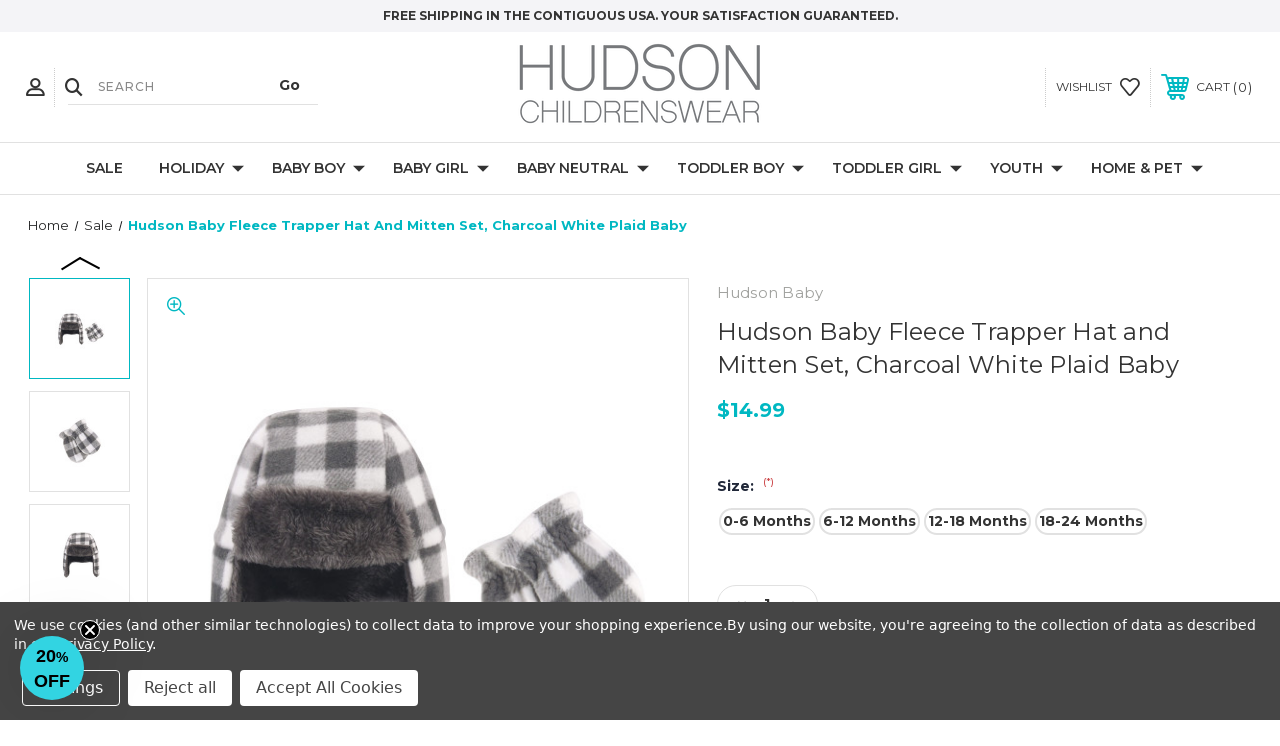

--- FILE ---
content_type: text/html; charset=UTF-8
request_url: https://hudsonchildrenswear.com/products/trapper-hat-and-mitten-set-charcoal-white-plaid.html
body_size: 28690
content:




<!DOCTYPE html>
<html class="no-js" lang="en">
    <head>
        <title>Hudson Baby Fleece Trapper Hat and Mitten Set, Charcoal White Plaid Baby</title>
        <link rel="dns-prefetch preconnect" href="https://cdn11.bigcommerce.com/s-4ot16yexpr" crossorigin><link rel="dns-prefetch preconnect" href="https://fonts.googleapis.com/" crossorigin><link rel="dns-prefetch preconnect" href="https://fonts.gstatic.com/" crossorigin>
        <meta property="product:price:amount" content="14.99" /><meta property="product:price:currency" content="USD" /><meta property="og:url" content="https://hudsonchildrenswear.com/products/trapper-hat-and-mitten-set-charcoal-white-plaid.html" /><meta property="og:site_name" content="Hudson Childrenswear" /><meta name="keywords" content="baby fleece hat, trapper hat, toddler fleece hats, baby mittens, toddler mittens, baby winter accessories"><meta name="description" content="Hudson Baby trapper hat and mitten set is made of 100% cozy warm polyester fleece. Our fleece hat features ear flaps to keep your little one&#039;s ears and head warm on cold winter outings. Our toasty warm mittens have elastic around the wrist to make sure they stay on and keep your little one&#039;s hands cozy and warm."><link rel='canonical' href='https://hudsonchildrenswear.com/products/trapper-hat-and-mitten-set-charcoal-white-plaid.html' /><meta name='platform' content='bigcommerce.stencil' /><meta property="og:type" content="product" />
<meta property="og:title" content="Hudson Baby Fleece Trapper Hat and Mitten Set, Charcoal White Plaid Baby" />
<meta property="og:description" content="Hudson Baby trapper hat and mitten set is made of 100% cozy warm polyester fleece. Our fleece hat features ear flaps to keep your little one&#039;s ears and head warm on cold winter outings. Our toasty warm mittens have elastic around the wrist to make sure they stay on and keep your little one&#039;s hands cozy and warm." />
<meta property="og:image" content="https://cdn11.bigcommerce.com/s-4ot16yexpr/products/9333/images/14521/54882__06737.1736909239.500.750.jpg?c=2" />
<meta property="fb:admins" content="rshah@babyvision.com" />
<meta property="og:availability" content="instock" />
<meta property="pinterest:richpins" content="enabled" />
        
         
        
        
        <!-- BEGIN Preloading first images -->
        
        	<link rel="preload" href="https://cdn11.bigcommerce.com/s-4ot16yexpr/images/stencil/500x659/products/9333/14521/54882__06737.1736909239.jpg?c=2" as="image">
        
        
        
        
        
        <!-- END Preloading first images -->

        <link href="https://cdn11.bigcommerce.com/s-4ot16yexpr/product_images/Favi.png?t=1521837393" rel="shortcut icon">
        <link rel="stylesheet" href="https://cdn11.bigcommerce.com/s-4ot16yexpr/stencil/daa463e0-957e-013d-b65c-7af038e7e308/e/ed98f250-b681-013d-8cad-4222006b6998/scss/elevate/fancybox.css"/>
        <meta name="viewport" content="width=device-width, initial-scale=1, maximum-scale=1">

        
        <!-- hide and show the event banner based on country -->
        <style>
	        #custom-event-banner { display: none; }
	        html.usa #custom-event-banner { display: initial; }
        </style>

        <!-- ICOMOON LINKS START -->
        <style type="text/css">
            @font-face {
                font-family: 'icomoon';
                src:  url('https://cdn11.bigcommerce.com/s-4ot16yexpr/stencil/daa463e0-957e-013d-b65c-7af038e7e308/e/ed98f250-b681-013d-8cad-4222006b6998/fonts/icomoon.eot?pdewnu');
                src:  url('https://cdn11.bigcommerce.com/s-4ot16yexpr/stencil/daa463e0-957e-013d-b65c-7af038e7e308/e/ed98f250-b681-013d-8cad-4222006b6998/fonts/icomoon.eot?pdewnu#iefix') format('embedded-opentype'),
                      url('https://cdn11.bigcommerce.com/s-4ot16yexpr/stencil/daa463e0-957e-013d-b65c-7af038e7e308/e/ed98f250-b681-013d-8cad-4222006b6998/fonts/icomoon.ttf?pdewnu') format('truetype'),
                      url('https://cdn11.bigcommerce.com/s-4ot16yexpr/stencil/daa463e0-957e-013d-b65c-7af038e7e308/e/ed98f250-b681-013d-8cad-4222006b6998/fonts/icomoon.woff?pdewnu') format('woff'),
                      url('https://cdn11.bigcommerce.com/s-4ot16yexpr/stencil/daa463e0-957e-013d-b65c-7af038e7e308/e/ed98f250-b681-013d-8cad-4222006b6998/fonts/icomoon.svg?pdewnu#icomoon') format('svg');
                font-weight: normal;
                font-style: normal;
                font-display: block;
            }
        </style>
        <!-- ICOMOON LINKS END -->

        <script>
            document.documentElement.className = document.documentElement.className.replace('no-js', 'js');
        </script>

        <script>
    function browserSupportsAllFeatures() {
        return window.Promise
            && window.fetch
            && window.URL
            && window.URLSearchParams
            && window.WeakMap
            // object-fit support
            && ('objectFit' in document.documentElement.style);
    }

    function loadScript(src) {
        var js = document.createElement('script');
        js.src = src;
        js.onerror = function () {
            console.error('Failed to load polyfill script ' + src);
        };
        document.head.appendChild(js);
    }

    if (!browserSupportsAllFeatures()) {
        loadScript('https://cdn11.bigcommerce.com/s-4ot16yexpr/stencil/daa463e0-957e-013d-b65c-7af038e7e308/e/ed98f250-b681-013d-8cad-4222006b6998/dist/theme-bundle.polyfills.js');
    }
</script>
        <script>window.consentManagerTranslations = `{"locale":"en","locales":{"consent_manager.data_collection_warning":"en","consent_manager.accept_all_cookies":"en","consent_manager.gdpr_settings":"en","consent_manager.data_collection_preferences":"en","consent_manager.manage_data_collection_preferences":"en","consent_manager.use_data_by_cookies":"en","consent_manager.data_categories_table":"en","consent_manager.allow":"en","consent_manager.accept":"en","consent_manager.deny":"en","consent_manager.dismiss":"en","consent_manager.reject_all":"en","consent_manager.category":"en","consent_manager.purpose":"en","consent_manager.functional_category":"en","consent_manager.functional_purpose":"en","consent_manager.analytics_category":"en","consent_manager.analytics_purpose":"en","consent_manager.targeting_category":"en","consent_manager.advertising_category":"en","consent_manager.advertising_purpose":"en","consent_manager.essential_category":"en","consent_manager.esential_purpose":"en","consent_manager.yes":"en","consent_manager.no":"en","consent_manager.not_available":"en","consent_manager.cancel":"en","consent_manager.save":"en","consent_manager.back_to_preferences":"en","consent_manager.close_without_changes":"en","consent_manager.unsaved_changes":"en","consent_manager.by_using":"en","consent_manager.agree_on_data_collection":"en","consent_manager.change_preferences":"en","consent_manager.cancel_dialog_title":"en","consent_manager.privacy_policy":"en","consent_manager.allow_category_tracking":"en","consent_manager.disallow_category_tracking":"en"},"translations":{"consent_manager.data_collection_warning":"We use cookies (and other similar technologies) to collect data to improve your shopping experience.","consent_manager.accept_all_cookies":"Accept All Cookies","consent_manager.gdpr_settings":"Settings","consent_manager.data_collection_preferences":"Website Data Collection Preferences","consent_manager.manage_data_collection_preferences":"Manage Website Data Collection Preferences","consent_manager.use_data_by_cookies":" uses data collected by cookies and JavaScript libraries to improve your shopping experience.","consent_manager.data_categories_table":"The table below outlines how we use this data by category. To opt out of a category of data collection, select 'No' and save your preferences.","consent_manager.allow":"Allow","consent_manager.accept":"Accept","consent_manager.deny":"Deny","consent_manager.dismiss":"Dismiss","consent_manager.reject_all":"Reject all","consent_manager.category":"Category","consent_manager.purpose":"Purpose","consent_manager.functional_category":"Functional","consent_manager.functional_purpose":"Enables enhanced functionality, such as videos and live chat. If you do not allow these, then some or all of these functions may not work properly.","consent_manager.analytics_category":"Analytics","consent_manager.analytics_purpose":"Provide statistical information on site usage, e.g., web analytics so we can improve this website over time.","consent_manager.targeting_category":"Targeting","consent_manager.advertising_category":"Advertising","consent_manager.advertising_purpose":"Used to create profiles or personalize content to enhance your shopping experience.","consent_manager.essential_category":"Essential","consent_manager.esential_purpose":"Essential for the site and any requested services to work, but do not perform any additional or secondary function.","consent_manager.yes":"Yes","consent_manager.no":"No","consent_manager.not_available":"N/A","consent_manager.cancel":"Cancel","consent_manager.save":"Save","consent_manager.back_to_preferences":"Back to Preferences","consent_manager.close_without_changes":"You have unsaved changes to your data collection preferences. Are you sure you want to close without saving?","consent_manager.unsaved_changes":"You have unsaved changes","consent_manager.by_using":"By using our website, you're agreeing to our","consent_manager.agree_on_data_collection":"By using our website, you're agreeing to the collection of data as described in our ","consent_manager.change_preferences":"You can change your preferences at any time","consent_manager.cancel_dialog_title":"Are you sure you want to cancel?","consent_manager.privacy_policy":"Privacy Policy","consent_manager.allow_category_tracking":"Allow [CATEGORY_NAME] tracking","consent_manager.disallow_category_tracking":"Disallow [CATEGORY_NAME] tracking"}}`;</script>

        <script>
            window.lazySizesConfig = window.lazySizesConfig || {};
            window.lazySizesConfig.loadMode = 1;
        </script>
        <script async src="https://cdn11.bigcommerce.com/s-4ot16yexpr/stencil/daa463e0-957e-013d-b65c-7af038e7e308/e/ed98f250-b681-013d-8cad-4222006b6998/dist/theme-bundle.head_async.js"></script>
        
        <link href="https://fonts.googleapis.com/css?family=Montserrat:400,400i,500,500i,600,600i,700,700i,900,900i%7CPlayfair+Display:400,400i,500,500i,600,600i,700,700i,900,900i&display=block" rel="stylesheet">
        
        <script async src="https://cdn11.bigcommerce.com/s-4ot16yexpr/stencil/daa463e0-957e-013d-b65c-7af038e7e308/e/ed98f250-b681-013d-8cad-4222006b6998/dist/theme-bundle.font.js"></script>

        <link data-stencil-stylesheet href="https://cdn11.bigcommerce.com/s-4ot16yexpr/stencil/daa463e0-957e-013d-b65c-7af038e7e308/e/ed98f250-b681-013d-8cad-4222006b6998/css/theme-b7ef7ff0-c16f-013d-deaf-4ad5e978387b.css" rel="stylesheet">

        <!-- Start Tracking Code for analytics_facebook -->

<script data-bc-cookie-consent="4" type="text/plain">
!function(f,b,e,v,n,t,s){if(f.fbq)return;n=f.fbq=function(){n.callMethod?n.callMethod.apply(n,arguments):n.queue.push(arguments)};if(!f._fbq)f._fbq=n;n.push=n;n.loaded=!0;n.version='2.0';n.queue=[];t=b.createElement(e);t.async=!0;t.src=v;s=b.getElementsByTagName(e)[0];s.parentNode.insertBefore(t,s)}(window,document,'script','https://connect.facebook.net/en_US/fbevents.js');

fbq('set', 'autoConfig', 'false', '190771938231806');
fbq('dataProcessingOptions', []);
fbq('init', '190771938231806', {"external_id":"85701dad-7076-41e0-aa4a-7f8542a9da54"});
fbq('set', 'agent', 'bigcommerce', '190771938231806');

function trackEvents() {
    var pathName = window.location.pathname;

    fbq('track', 'PageView', {}, "");

    // Search events start -- only fire if the shopper lands on the /search.php page
    if (pathName.indexOf('/search.php') === 0 && getUrlParameter('search_query')) {
        fbq('track', 'Search', {
            content_type: 'product_group',
            content_ids: [],
            search_string: getUrlParameter('search_query')
        });
    }
    // Search events end

    // Wishlist events start -- only fire if the shopper attempts to add an item to their wishlist
    if (pathName.indexOf('/wishlist.php') === 0 && getUrlParameter('added_product_id')) {
        fbq('track', 'AddToWishlist', {
            content_type: 'product_group',
            content_ids: []
        });
    }
    // Wishlist events end

    // Lead events start -- only fire if the shopper subscribes to newsletter
    if (pathName.indexOf('/subscribe.php') === 0 && getUrlParameter('result') === 'success') {
        fbq('track', 'Lead', {});
    }
    // Lead events end

    // Registration events start -- only fire if the shopper registers an account
    if (pathName.indexOf('/login.php') === 0 && getUrlParameter('action') === 'account_created') {
        fbq('track', 'CompleteRegistration', {}, "");
    }
    // Registration events end

    

    function getUrlParameter(name) {
        var cleanName = name.replace(/[\[]/, '\[').replace(/[\]]/, '\]');
        var regex = new RegExp('[\?&]' + cleanName + '=([^&#]*)');
        var results = regex.exec(window.location.search);
        return results === null ? '' : decodeURIComponent(results[1].replace(/\+/g, ' '));
    }
}

if (window.addEventListener) {
    window.addEventListener("load", trackEvents, false)
}
</script>
<noscript><img height="1" width="1" style="display:none" alt="null" src="https://www.facebook.com/tr?id=190771938231806&ev=PageView&noscript=1&a=plbigcommerce1.2&eid="/></noscript>

<!-- End Tracking Code for analytics_facebook -->

<!-- Start Tracking Code for analytics_googleanalytics4 -->

<script data-cfasync="false" src="https://cdn11.bigcommerce.com/shared/js/google_analytics4_bodl_subscribers-358423becf5d870b8b603a81de597c10f6bc7699.js" integrity="sha256-gtOfJ3Avc1pEE/hx6SKj/96cca7JvfqllWA9FTQJyfI=" crossorigin="anonymous"></script>
<script data-cfasync="false">
  (function () {
    window.dataLayer = window.dataLayer || [];

    function gtag(){
        dataLayer.push(arguments);
    }

    function initGA4(event) {
         function setupGtag() {
            function configureGtag() {
                gtag('js', new Date());
                gtag('set', 'developer_id.dMjk3Nj', true);
                gtag('config', 'G-LHF1GXQZ31');
            }

            var script = document.createElement('script');

            script.src = 'https://www.googletagmanager.com/gtag/js?id=G-LHF1GXQZ31';
            script.async = true;
            script.onload = configureGtag;

            document.head.appendChild(script);
        }

        setupGtag();

        if (typeof subscribeOnBodlEvents === 'function') {
            subscribeOnBodlEvents('G-LHF1GXQZ31', true);
        }

        window.removeEventListener(event.type, initGA4);
    }

    gtag('consent', 'default', {"ad_storage":"denied","ad_user_data":"denied","ad_personalization":"denied","analytics_storage":"denied","functionality_storage":"denied"})
            

    var eventName = document.readyState === 'complete' ? 'consentScriptsLoaded' : 'DOMContentLoaded';
    window.addEventListener(eventName, initGA4, false);
  })()
</script>

<!-- End Tracking Code for analytics_googleanalytics4 -->

<!-- Start Tracking Code for analytics_siteverification -->

<meta name="google-site-verification" content="s_WpNj8ZG6tLzVTC6ZTOCbWz8s8mhm6KSY23PPzKxp4" />

<!-- End Tracking Code for analytics_siteverification -->


<script type="text/javascript" src="https://checkout-sdk.bigcommerce.com/v1/loader.js" defer ></script>
<script src="https://www.google.com/recaptcha/api.js" async defer></script>
<script>window.consentManagerStoreConfig = function () { return {"storeName":"Hudson Childrenswear","privacyPolicyUrl":"https:\/\/hudsonchildrenswear.com\/privacy.html","writeKey":null,"improvedConsentManagerEnabled":true,"AlwaysIncludeScriptsWithConsentTag":true}; };</script>
<script type="text/javascript" src="https://cdn11.bigcommerce.com/shared/js/bodl-consent-32a446f5a681a22e8af09a4ab8f4e4b6deda6487.js" integrity="sha256-uitfaufFdsW9ELiQEkeOgsYedtr3BuhVvA4WaPhIZZY=" crossorigin="anonymous" defer></script>
<script type="text/javascript" src="https://cdn11.bigcommerce.com/shared/js/storefront/consent-manager-config-3013a89bb0485f417056882e3b5cf19e6588b7ba.js" defer></script>
<script type="text/javascript" src="https://cdn11.bigcommerce.com/shared/js/storefront/consent-manager-08633fe15aba542118c03f6d45457262fa9fac88.js" defer></script>
<script type="text/javascript">
var BCData = {"product_attributes":{"sku":"10154882_CharcoalWhitePlaid","upc":null,"mpn":"54882","gtin":null,"weight":null,"base":false,"image":null,"price":{"without_tax":{"formatted":"$14.99","value":14.99,"currency":"USD"},"tax_label":"Tax"},"out_of_stock_behavior":"hide_option","out_of_stock_message":"Out of stock","available_modifier_values":[],"available_variant_values":[132,133,134,135],"in_stock_attributes":[132,133,134,135],"selected_attributes":[],"stock":null,"instock":true,"stock_message":null,"purchasable":true,"purchasing_message":null,"call_for_price_message":null}};
</script>
<!-- ADDED 2040424 @ 0832 -->
<!-- START google ads -->
<script data-bc-cookie-consent="3" type="text/plain" async src="https://www.googletagmanager.com/gtag/js?id=AW-971874564"></script>
<!--  async src="https://www.googletagmanager.com/gtag/js?id=AW-11447695560" -->
<script data-bc-cookie-consent="3" type="text/plain">
  window.dataLayer = window.dataLayer || [];
  function gtag(){dataLayer.push(arguments);}
  gtag('js', new Date());
  //gtag('config', 'AW-11447695560');
  gtag('config', 'AW-971874564');
  //let bvup=new URLSearchParams(window.location.search),bvib=""===document.referrer&&bvup.has("_bc_fsnf"),bvlu=!/Mobile|Tablet|iPad|iPhone|Android/i.test(navigator.userAgent)&&-1!==navigator.userAgent.indexOf("Linux"),bvvt=bvib||bvlu?"bot":"human";gtag("set","traffic_type",bvvt);
  (()=>{const bvP=import("https://openfpcdn.io/botd/v1").then(t=>t.load());function bvPdr(t){let e="";t instanceof Error?e="failed":!0==t.bot?e="bot":!1==t.bot&&(e="human"),"complete"!==document.readyState?window.addEventListener("load",()=>bvRbs(e),!1):bvRbs(e)}function bvRbs(t){gtag('set','traffic_type',t),gtag("set","user_properties",{visitor_type:t}),setTimeout(function(){clarity("set","visitor_type",t)},1200)}bvP.then(t=>t.detect()).then(bvPdr).catch(bvPdr)})();
  //gtag('config', 'G-LHF1GXQZ31', { 'debug_mode':true });
</script>
<!-- END google ads -->

<!-- START google tag manager -->
<script data-bc-cookie-consent="3" type="text/plain">(function(w,d,s,l,i){w[l]=w[l]||[];w[l].push({'gtm.start': new Date().getTime(),event:'gtm.js'});var f=d.getElementsByTagName(s)[0], j=d.createElement(s),dl=l!='dataLayer'?'&l='+l:'';j.async=true;j.src= 'https://www.googletagmanager.com/gtm.js?id='+i+dl;f.parentNode.insertBefore(j,f); })(window,document,'script','dataLayer','GTM-TG32J4KB');</script>
<!-- END google tag manager --><!-- START pinterest base tag -->
<script data-bc-cookie-consent="4" type="text/plain">
!function(e){if(!window.pintrk){window.pintrk = function () {window.pintrk.queue.push(Array.prototype.slice.call(arguments))};var n=window.pintrk;n.queue=[],n.version="3.0";var t=document.createElement("script");t.async=!0,t.src=e;var r=document.getElementsByTagName("script")[0]; r.parentNode.insertBefore(t,r)}}("https://s.pinimg.com/ct/core.js");
pintrk('load', '2614172759967', {em: '%%GLOBAL_BillingEmail%%'});
pintrk('page');
</script>
<!-- END pinterest base tag --><!-- START pinterest page visit tag -->
<script data-bc-cookie-consent="4" type="text/plain">
    pintrk('track', 'pagevisit', {line_items: [{product_id: '9333'}]});
</script>
<!-- END pinterest page visit tag -->

<!-- START pinterest category visit tag -->
<script data-bc-cookie-consent="4" type="text/plain">
</script>
<!-- END pinterest category visit tag --><!-- START Microsoft Tracking Tag -->
<script data-bc-cookie-consent="3" type="text/plain">
// (function(w,d,t,r,u){var f,n,i;w[u]=w[u]||[],f=function(){var o={ti:"187036026", enableAutoSpaTracking: true};o.q=w[u],w[u]=new UET(o),w[u].push("pageLoad")},n=d.createElement(t),n.src=r,n.async=1,n.onload=n.onreadystatechange=function(){var s=this.readyState;s&&s!=="loaded"&&s!=="complete"||(f(),n.onload=n.onreadystatechange=null)},i=d.getElementsByTagName(t)[0],i.parentNode.insertBefore(n,i)})(window,document,"script","//bat.bing.com/bat.js","uetq");
</script>
<!-- END Microsoft Tracking Tag --><script>
	// do nothing
</script><!-- Global site tag (gtag.js) - Google Ads: AW-971874564 -->
<script data-bc-cookie-consent="3" type="text/plain" async src="https://www.googletagmanager.com/gtag/js?id=AW-971874564"></script>
<script data-bc-cookie-consent="3" type="text/plain">
  window.dataLayer = window.dataLayer || [];
  function gtag(){dataLayer.push(arguments);}
  gtag('js', new Date());

  gtag('config', 'AW-971874564');
  gtag('set', 'developer_id.dMjk3Nj', true);
</script>
<!-- GA4 Code Start: View Product Content -->
<script data-bc-cookie-consent="3" type="text/plain">
  gtag('event', 'view_item', {
    send_to: 'AW-971874564',
    ecomm_pagetype: 'product',
    currency: 'USD',
    items: [{
      id: '10154882_CharcoalWhitePlaid',
      name: 'Hudson Baby Fleece Trapper Hat and Mitten Set, Charcoal White Plaid Baby',
      quantity: 1,
      google_business_vertical: 'retail',
      currency: "USD",
      price: 14.99,
    }],
    value: 14.99,
  });
</script>

 <script data-cfasync="false" src="https://microapps.bigcommerce.com/bodl-events/1.9.4/index.js" integrity="sha256-Y0tDj1qsyiKBRibKllwV0ZJ1aFlGYaHHGl/oUFoXJ7Y=" nonce="" crossorigin="anonymous"></script>
 <script data-cfasync="false" nonce="">

 (function() {
    function decodeBase64(base64) {
       const text = atob(base64);
       const length = text.length;
       const bytes = new Uint8Array(length);
       for (let i = 0; i < length; i++) {
          bytes[i] = text.charCodeAt(i);
       }
       const decoder = new TextDecoder();
       return decoder.decode(bytes);
    }
    window.bodl = JSON.parse(decodeBase64("[base64]"));
 })()

 </script>

<script nonce="">
(function () {
    var xmlHttp = new XMLHttpRequest();

    xmlHttp.open('POST', 'https://bes.gcp.data.bigcommerce.com/nobot');
    xmlHttp.setRequestHeader('Content-Type', 'application/json');
    xmlHttp.send('{"store_id":"999778935","timezone_offset":"-4.0","timestamp":"2026-01-17T01:37:53.07293200Z","visit_id":"43e6dd6b-dffd-4857-834a-d28731b7fe12","channel_id":1}');
})();
</script>

    </head>
    <body class="fashion product">
        
        <svg data-src="https://cdn11.bigcommerce.com/s-4ot16yexpr/stencil/daa463e0-957e-013d-b65c-7af038e7e308/e/ed98f250-b681-013d-8cad-4222006b6998/img/icon-sprite.svg" class="icons-svg-sprite"></svg>

        <div class="custom-banners top"> 
        <div class="static-banner">
            <div class="container">
                <div class="static-banner-left center show">
                        
                        <p>
	                        
	                        Free Shipping in the Contiguous USA.  Your Satisfaction Guaranteed.
                        
                        </p>
                        
                </div>
            </div> 
        </div>
</div>
<header class="header center" sticky="false" role="banner">    
    <div class="container">
        <div class="main-header">
            <a href="#" class="mobileMenu-toggle show" data-mobile-menu-toggle="menu">
                <span class="mobileMenu-toggleIcon">Toggle menu</span>
            </a> 
            <div class="header-middle show">
                    <div class="header-logo header-logo--center logo-image">
                        <a href="https://hudsonchildrenswear.com/" class="header-logo__link" data-header-logo-link>
        <div class="header-logo-image-container">
            <img class="header-logo-image"
                 src="https://cdn11.bigcommerce.com/s-4ot16yexpr/images/stencil/250x100/hc-logo_1518787969__96189.original.png"
                 srcset="https://cdn11.bigcommerce.com/s-4ot16yexpr/images/stencil/250x100/hc-logo_1518787969__96189.original.png 1x, https://cdn11.bigcommerce.com/s-4ot16yexpr/images/stencil/500x200/hc-logo_1518787969__96189.original.png 2x"
                 alt="Hudson Childrenswear"
                 title="Hudson Childrenswear">
        </div>
</a>
                    </div>
            </div>
            <div class="header-left show">
                <ul class="navUser-section navUser-section--alt">
                    <li class="navUser-item navUser-item--account show">
                        <a class="navUser-action" href="javascript:void(0)">
                            <span class="show myacc-title">my account</span>
                            <span class="icon-profile show theme-icon" data-icon="&#xe913;"></span>
                        </a>
                        <div class="account-dropdown">
                                <a class="navUser-action" href="/login.php">
                                    <span class="icon-lock show theme-icon" data-icon="&#xe907;"></span>
                                    <span class="show">Sign in</span>
                                </a>
                                    <a class="navUser-action" href="/login.php?action=create_account">
                                        <span class="icon-edit-1 show theme-icon" data-icon="&#xe903;"></span>
                                        <span class="show">Register</span>
                                    </a>
                                <a class="navUser-action" href="/giftcertificates.php">
                                    <span class="icon-gift show theme-icon" data-icon="&#xe906;"></span>
                                    <span class="show">Gift Certificates</span>
                                </a>
                        </div>
                    </li> 
                    <li class="navUser-item navUser-item--search show">
                        <a class="navUser-action navUser-action--quickSearch" href="javascript:void(0)" data-search="quickSearch" aria-controls="quickSearch" aria-expanded="false">
                            <span class="icon-search show theme-icon" data-icon="&#xe90e;"></span>
                            <span class="show" style="display:none;">Search</span>
                        </a>
                    </li>
                </ul>
                 <div class="dropdown dropdown--quickSearch is-open " id="quickSearch" aria-hidden="true" tabindex="-1" data-prevent-quick-search-close>
                    	<form class="form quick-search" action="/search.php">
        <fieldset class="form-fieldset">
            <div class="form-field">
                <label class="is-srOnly" for=>Search</label>
                <input class="form-input quick-search-input"
                       data-search-quick
                       name="search_query" 
					   id="search_query"
                       data-error-message="Search field cannot be empty."
                       placeholder="Search"
                       autocomplete="off"
                >
                <input type="submit" value="Go" class="quickSearchSubmitButton">
            </div>
        </fieldset>
    </form>
    <section class="quickSearchResults" data-bind="html: results"></section>
    
                </div>
            </div>
            <div class="header-right show">
                <nav class="navUser">
    <ul class="navUser-section navUser-section--alt">
        
        <li class="navUser-item show">
            <a class="navUser-action navUser-item--compare" href="/compare" data-compare-nav>
                <span class="icon-random show theme-icon" data-icon="&#xe914;"></span>
                <span class="show countPill countPill--positive countPill--alt"></span>
            </a>
        </li>
        <li class="navUser-item navUser-item--wishlist show">
            <a class="navUser-action" href="/wishlist.php">
                <span class="show">wishlist</span>
                <span class="icon-wishlist show theme-icon" data-icon="&#xe919;"></span>
            </a>
        </li>
        <li class="navUser-item navUser-item--cart show">
            <a
                class="navUser-action"
                data-cart-preview
                data-dropdown="cart-preview-dropdown"
                data-options="align:right"
                href="/cart.php">
                <span class="icon-shopping-cart show theme-icon" data-icon="&#xe916;"></span>
                <span class="navUser-item-cartLabel show">Cart</span> 
                <span class="countPill cart-quantity show"></span>
            </a>

            <div class="dropdown-menu" id="cart-preview-dropdown" data-dropdown-content aria-hidden="true"></div>
        </li>
    </ul>
</nav>
            </div>
        </div>  
    </div>

    
    <div class="navPages-container" id="menu" data-menu>
        <nav class="navPages">
    <div class="navPages-quickSearch">
        	<form class="form quick-search" action="/search.php">
        <fieldset class="form-fieldset">
            <div class="form-field">
                <label class="is-srOnly" for=>Search</label>
                <input class="form-input quick-search-input"
                       data-search-quick
                       name="search_query" 
					   id="search_query"
                       data-error-message="Search field cannot be empty."
                       placeholder="Search"
                       autocomplete="off"
                >
                <input type="submit" value="Go" class="quickSearchSubmitButton">
            </div>
        </fieldset>
    </form>
    <section class="quickSearchResults" data-bind="html: results"></section>
    
    </div>
    <ul class="navPages-list desktop-menu">
            <li class="navPages-item menu-5-columns">
                        <a class="navPages-action" href="https://hudsonchildrenswear.com/categories/sale.html">Sale</a>
            </li>
            <li class="navPages-item menu-5-columns">
                <a class=" show navPages-action has-subMenu" href="https://hudsonchildrenswear.com/holiday/">
   Holiday 
    <i class="icon navPages-action-moreIcon" aria-hidden="true">
        <span class="icon-multimedia theme-icon" data-icon="&#xe902;"></span>
    </i>
</a> 
<span class="show custom_icon main_icon">
    <i class="icon navPages-action-moreIcon" aria-hidden="true">
        <span class="icon-multimedia theme-icon" data-icon="&#xe902;"></span>
    </i>
</span> 
<div class="navPage-subMenu " id="navPages-459" aria-hidden="true" tabindex="-1">
    <ul class="navPage-subMenu-list level-1 ">
            <li class="navPage-subMenu-item">
                    <a class="navPage-subMenu-action navPages-action" href="https://hudsonchildrenswear.com/categories/holiday/family-pajamas.html">Family Pajamas</a>
            </li>
            <li class="navPage-subMenu-item">
                    <a class="navPage-subMenu-action navPages-action" href="https://hudsonchildrenswear.com/baby-boy-holiday/">Boy</a>
            </li>
            <li class="navPage-subMenu-item">
                    <a class="navPage-subMenu-action navPages-action" href="https://hudsonchildrenswear.com/baby-girl-holiday/">Girl</a>
            </li>
            <li class="navPage-subMenu-item">
                    <a class="navPage-subMenu-action navPages-action" href="https://hudsonchildrenswear.com/baby-unisex-holiday/">Neutral</a>
            </li>
    </ul>
</div>
            </li>
            <li class="navPages-item menu-5-columns">
                <a class=" show navPages-action has-subMenu" href="https://hudsonchildrenswear.com/baby-boy/">
   Baby Boy 
    <i class="icon navPages-action-moreIcon" aria-hidden="true">
        <span class="icon-multimedia theme-icon" data-icon="&#xe902;"></span>
    </i>
</a> 
<span class="show custom_icon main_icon">
    <i class="icon navPages-action-moreIcon" aria-hidden="true">
        <span class="icon-multimedia theme-icon" data-icon="&#xe902;"></span>
    </i>
</span> 
<div class="navPage-subMenu " id="navPages-155" aria-hidden="true" tabindex="-1">
    <ul class="navPage-subMenu-list level-1 ">
            <li class="navPage-subMenu-item">
                    <a
                        class="show navPage-subMenu-action navPages-action has-subMenu"
                        href="https://hudsonchildrenswear.com/clothing/">
                       Clothing 
                    </a>
                    <span class="show custom_icon sub_icon"> 
                        <i class="icon navPages-action-moreIcon" aria-hidden="true">
                            <span class="icon-multimedia theme-icon" data-icon="&#xe902;"></span>
                        </i>
                    </span>
                    <ul class="navPage-childList" id="navPages-192">
                        <li class="navPage-childList-item">
                                    <a class="navPage-childList-action navPages-action" href="https://hudsonchildrenswear.com/bodysuits/">Bodysuits</a>
                        </li>
                        <li class="navPage-childList-item">
                                    <a class="navPage-childList-action navPages-action" href="https://hudsonchildrenswear.com/categories/baby-boy/clothing/rompers.html">Rompers</a>
                        </li>
                        <li class="navPage-childList-item">
                                    <a class="navPage-childList-action navPages-action" href="https://hudsonchildrenswear.com/categories/baby-boy/clothing/shirts.html">Shirts</a>
                        </li>
                        <li class="navPage-childList-item">
                                    <a class="navPage-childList-action navPages-action" href="https://hudsonchildrenswear.com/bottoms/">Bottoms</a>
                        </li>
                        <li class="navPage-childList-item">
                                    <a class="navPage-childList-action navPages-action" href="https://hudsonchildrenswear.com/clothing-sets-2/">Clothing Sets</a>
                        </li>
                        <li class="navPage-childList-item">
                                    <a class="navPage-childList-action navPages-action" href="https://hudsonchildrenswear.com/pajamas/">Pajamas</a>
                        </li>
                        <li class="navPage-childList-item">
                                    <a class="navPage-childList-action navPages-action" href="https://hudsonchildrenswear.com/sleeping-gowns/">Sleeping Gowns</a>
                        </li>
                        <li class="navPage-childList-item">
                                    <a class="navPage-childList-action navPages-action" href="https://hudsonchildrenswear.com/union-suits/">Union Suits</a>
                        </li>
                    </ul>
            </li>
            <li class="navPage-subMenu-item">
                    <a
                        class="show navPage-subMenu-action navPages-action has-subMenu"
                        href="https://hudsonchildrenswear.com/socks-2/">
                       Socks 
                    </a>
                    <span class="show custom_icon sub_icon"> 
                        <i class="icon navPages-action-moreIcon" aria-hidden="true">
                            <span class="icon-multimedia theme-icon" data-icon="&#xe902;"></span>
                        </i>
                    </span>
                    <ul class="navPage-childList" id="navPages-287">
                        <li class="navPage-childList-item">
                                    <a class="navPage-childList-action navPages-action" href="https://hudsonchildrenswear.com/casual-socks/">Casual Socks</a>
                        </li>
                        <li class="navPage-childList-item">
                                    <a class="navPage-childList-action navPages-action" href="https://hudsonchildrenswear.com/categories/baby-boy/socks/fleece-booties.html">Fleece Booties</a>
                        </li>
                        <li class="navPage-childList-item">
                                    <a class="navPage-childList-action navPages-action" href="https://hudsonchildrenswear.com/newborn-socks/">Newborn Socks</a>
                        </li>
                        <li class="navPage-childList-item">
                                    <a class="navPage-childList-action navPages-action" href="https://hudsonchildrenswear.com/non-skid-socks/">Non-Skid Socks</a>
                        </li>
                    </ul>
            </li>
            <li class="navPage-subMenu-item">
                    <a
                        class="show navPage-subMenu-action navPages-action has-subMenu"
                        href="https://hudsonchildrenswear.com/baby-boy-shoes/">
                       Shoes 
                    </a>
                    <span class="show custom_icon sub_icon"> 
                        <i class="icon navPages-action-moreIcon" aria-hidden="true">
                            <span class="icon-multimedia theme-icon" data-icon="&#xe902;"></span>
                        </i>
                    </span>
                    <ul class="navPage-childList" id="navPages-289">
                        <li class="navPage-childList-item">
                                    <a class="navPage-childList-action navPages-action" href="https://hudsonchildrenswear.com/boots/">Boots</a>
                        </li>
                        <li class="navPage-childList-item">
                                    <a class="navPage-childList-action navPages-action" href="https://hudsonchildrenswear.com/casual/">Casual</a>
                        </li>
                        <li class="navPage-childList-item">
                                    <a class="navPage-childList-action navPages-action" href="https://hudsonchildrenswear.com/sandals/">Sandals</a>
                        </li>
                        <li class="navPage-childList-item">
                                    <a class="navPage-childList-action navPages-action" href="https://hudsonchildrenswear.com/categories/baby-boy/shoes/water-shoes.html">Water Shoes</a>
                        </li>
                    </ul>
            </li>
            <li class="navPage-subMenu-item">
                    <a
                        class="show navPage-subMenu-action navPages-action has-subMenu"
                        href="https://hudsonchildrenswear.com/bedding/">
                       Bedding 
                    </a>
                    <span class="show custom_icon sub_icon"> 
                        <i class="icon navPages-action-moreIcon" aria-hidden="true">
                            <span class="icon-multimedia theme-icon" data-icon="&#xe902;"></span>
                        </i>
                    </span>
                    <ul class="navPage-childList" id="navPages-158">
                        <li class="navPage-childList-item">
                                    <a class="navPage-childList-action navPages-action" href="https://hudsonchildrenswear.com/changing-pad-covers/">Changing Pad Covers</a>
                        </li>
                        <li class="navPage-childList-item">
                                    <a class="navPage-childList-action navPages-action" href="https://hudsonchildrenswear.com/crib-sheets/">Crib Sheets</a>
                        </li>
                        <li class="navPage-childList-item">
                                    <a class="navPage-childList-action navPages-action" href="https://hudsonchildrenswear.com/flannel-receiving-blankets/">Flannel Receiving Blankets</a>
                        </li>
                        <li class="navPage-childList-item">
                                    <a class="navPage-childList-action navPages-action" href="https://hudsonchildrenswear.com/plush-blankets/">Plush Blankets</a>
                        </li>
                        <li class="navPage-childList-item">
                                    <a class="navPage-childList-action navPages-action" href="https://hudsonchildrenswear.com/safe-sleep-wearable-blankets/">Safe Sleep Wearable Blankets</a>
                        </li>
                        <li class="navPage-childList-item">
                                    <a class="navPage-childList-action navPages-action" href="https://hudsonchildrenswear.com/swaddle-blankets/">Swaddle Blankets</a>
                        </li>
                    </ul>
            </li>
            <li class="navPage-subMenu-item">
                    <a
                        class="show navPage-subMenu-action navPages-action has-subMenu"
                        href="https://hudsonchildrenswear.com/bath/">
                       Bath 
                    </a>
                    <span class="show custom_icon sub_icon"> 
                        <i class="icon navPages-action-moreIcon" aria-hidden="true">
                            <span class="icon-multimedia theme-icon" data-icon="&#xe902;"></span>
                        </i>
                    </span>
                    <ul class="navPage-childList" id="navPages-175">
                        <li class="navPage-childList-item">
                                    <a class="navPage-childList-action navPages-action" href="https://hudsonchildrenswear.com/bath-robe/">Bath Robes</a>
                        </li>
                        <li class="navPage-childList-item">
                                    <a class="navPage-childList-action navPages-action" href="https://hudsonchildrenswear.com/hooded-towels/">Hooded Towels</a>
                        </li>
                        <li class="navPage-childList-item">
                                    <a class="navPage-childList-action navPages-action" href="https://hudsonchildrenswear.com/training-pants-3/">Training Pants</a>
                        </li>
                        <li class="navPage-childList-item">
                                    <a class="navPage-childList-action navPages-action" href="https://hudsonchildrenswear.com/washcloths/">Washcloths</a>
                        </li>
                    </ul>
            </li>
            <li class="navPage-subMenu-item">
                    <a
                        class="show navPage-subMenu-action navPages-action has-subMenu"
                        href="https://hudsonchildrenswear.com/bibs-2/">
                       Bibs and Burp Cloths 
                    </a>
                    <span class="show custom_icon sub_icon"> 
                        <i class="icon navPages-action-moreIcon" aria-hidden="true">
                            <span class="icon-multimedia theme-icon" data-icon="&#xe902;"></span>
                        </i>
                    </span>
                    <ul class="navPage-childList" id="navPages-156">
                        <li class="navPage-childList-item">
                                    <a class="navPage-childList-action navPages-action" href="https://hudsonchildrenswear.com/bibs-burp-cloths-4/">Bibs and Burp Cloths</a>
                        </li>
                        <li class="navPage-childList-item">
                                    <a class="navPage-childList-action navPages-action" href="https://hudsonchildrenswear.com/bandana-bibs/">Bandana Bibs</a>
                        </li>
                        <li class="navPage-childList-item">
                                    <a class="navPage-childList-action navPages-action" href="https://hudsonchildrenswear.com/burp-cloths/">Burp Cloths</a>
                        </li>
                        <li class="navPage-childList-item">
                                    <a class="navPage-childList-action navPages-action" href="https://hudsonchildrenswear.com/cloth-bibs-2/">Cloth Bibs</a>
                        </li>
                        <li class="navPage-childList-item">
                                    <a class="navPage-childList-action navPages-action" href="https://hudsonchildrenswear.com/waterproof-bibs/">Waterproof Bibs</a>
                        </li>
                    </ul>
            </li>
            <li class="navPage-subMenu-item">
                    <a
                        class="show navPage-subMenu-action navPages-action has-subMenu"
                        href="https://hudsonchildrenswear.com/accessories-2/">
                       Accessories 
                    </a>
                    <span class="show custom_icon sub_icon"> 
                        <i class="icon navPages-action-moreIcon" aria-hidden="true">
                            <span class="icon-multimedia theme-icon" data-icon="&#xe902;"></span>
                        </i>
                    </span>
                    <ul class="navPage-childList" id="navPages-166">
                        <li class="navPage-childList-item">
                                    <a class="navPage-childList-action navPages-action" href="https://hudsonchildrenswear.com/caps-and-scratch-mittens/">Caps and Scratch Mittens</a>
                        </li>
                        <li class="navPage-childList-item">
                                    <a class="navPage-childList-action navPages-action" href="https://hudsonchildrenswear.com/cold-weather-accessories/">Cold Weather Accessories</a>
                        </li>
                        <li class="navPage-childList-item">
                                    <a class="navPage-childList-action navPages-action" href="https://hudsonchildrenswear.com/categories/baby-boy/accessories/sun-hats.html">Sun Hats</a>
                        </li>
                    </ul>
            </li>
            <li class="navPage-subMenu-item">
                    <a
                        class="show navPage-subMenu-action navPages-action has-subMenu"
                        href="https://hudsonchildrenswear.com/boxed-gift-sets/">
                       Gift Sets 
                    </a>
                    <span class="show custom_icon sub_icon"> 
                        <i class="icon navPages-action-moreIcon" aria-hidden="true">
                            <span class="icon-multimedia theme-icon" data-icon="&#xe902;"></span>
                        </i>
                    </span>
                    <ul class="navPage-childList" id="navPages-187">
                        <li class="navPage-childList-item">
                                    <a class="navPage-childList-action navPages-action" href="https://hudsonchildrenswear.com/accessories-gift-set/">Accessories Gift Set</a>
                        </li>
                        <li class="navPage-childList-item">
                                    <a class="navPage-childList-action navPages-action" href="https://hudsonchildrenswear.com/clothing-gift-set/">Clothing Gift Set</a>
                        </li>
                    </ul>
            </li>
            <li class="navPage-subMenu-item">
                    <a
                        class="show navPage-subMenu-action navPages-action has-subMenu"
                        href="https://hudsonchildrenswear.com/organic/">
                       Organic 
                    </a>
                    <span class="show custom_icon sub_icon"> 
                        <i class="icon navPages-action-moreIcon" aria-hidden="true">
                            <span class="icon-multimedia theme-icon" data-icon="&#xe902;"></span>
                        </i>
                    </span>
                    <ul class="navPage-childList" id="navPages-233">
                        <li class="navPage-childList-item">
                                    <a class="navPage-childList-action navPages-action" href="https://hudsonchildrenswear.com/accessories-6/">Accessories</a>
                        </li>
                        <li class="navPage-childList-item">
                                    <a class="navPage-childList-action navPages-action" href="https://hudsonchildrenswear.com/bibs-burp-cloths/">Bibs and Burp Cloths</a>
                        </li>
                        <li class="navPage-childList-item">
                                    <a class="navPage-childList-action navPages-action" href="https://hudsonchildrenswear.com/blankets-2/">Blankets</a>
                        </li>
                        <li class="navPage-childList-item">
                                    <a class="navPage-childList-action navPages-action" href="https://hudsonchildrenswear.com/bodysuits-5/">Bodysuits</a>
                        </li>
                        <li class="navPage-childList-item">
                                    <a class="navPage-childList-action navPages-action" href="https://hudsonchildrenswear.com/bottoms-5/">Bottoms</a>
                        </li>
                        <li class="navPage-childList-item">
                                    <a class="navPage-childList-action navPages-action" href="https://hudsonchildrenswear.com/changing-pad-covers-5/">Changing Pad Covers</a>
                        </li>
                        <li class="navPage-childList-item">
                                    <a class="navPage-childList-action navPages-action" href="https://hudsonchildrenswear.com/clothing-sets-4/">Clothing Sets</a>
                        </li>
                        <li class="navPage-childList-item">
                                    <a class="navPage-childList-action navPages-action" href="https://hudsonchildrenswear.com/crib-sheets-4/">Crib Sheets</a>
                        </li>
                        <li class="navPage-childList-item">
                                    <a class="navPage-childList-action navPages-action" href="https://hudsonchildrenswear.com/gift-sets/">Gift Sets</a>
                        </li>
                        <li class="navPage-childList-item">
                                    <a class="navPage-childList-action navPages-action" href="https://hudsonchildrenswear.com/safe-sleep-wearable-blankets-3/">Safe Sleep Wearable Blankets</a>
                        </li>
                        <li class="navPage-childList-item">
                                    <a class="navPage-childList-action navPages-action" href="https://hudsonchildrenswear.com/sleepwear/">Sleepwear</a>
                        </li>
                        <li class="navPage-childList-item">
                                    <a class="navPage-childList-action navPages-action" href="https://hudsonchildrenswear.com/union-suits-4/">Union Suits</a>
                        </li>
                    </ul>
            </li>
            <li class="navPage-subMenu-item">
                    <a
                        class="show navPage-subMenu-action navPages-action has-subMenu"
                        href="https://hudsonchildrenswear.com/categories/baby-boy/swimwear.html">
                       Swimwear 
                    </a>
                    <span class="show custom_icon sub_icon"> 
                        <i class="icon navPages-action-moreIcon" aria-hidden="true">
                            <span class="icon-multimedia theme-icon" data-icon="&#xe902;"></span>
                        </i>
                    </span>
                    <ul class="navPage-childList" id="navPages-515">
                        <li class="navPage-childList-item">
                                    <a class="navPage-childList-action navPages-action" href="https://hudsonchildrenswear.com/categories/baby-boy/swimwear/rashguard-sets.html">Rashguard Sets</a>
                        </li>
                        <li class="navPage-childList-item">
                                    <a class="navPage-childList-action navPages-action" href="https://hudsonchildrenswear.com/categories/baby-boy/swimwear/water-shoes.html">Water Shoes</a>
                        </li>
                        <li class="navPage-childList-item">
                                    <a class="navPage-childList-action navPages-action" href="https://hudsonchildrenswear.com/categories/swim-diapers.html">Swim Diapers</a>
                        </li>
                    </ul>
            </li>
            <li class="navPage-subMenu-item">
                    <a
                        class="show navPage-subMenu-action navPages-action has-subMenu"
                        href="https://hudsonchildrenswear.com/categories/baby-boy/snow.html">
                       Snow 
                    </a>
                    <span class="show custom_icon sub_icon"> 
                        <i class="icon navPages-action-moreIcon" aria-hidden="true">
                            <span class="icon-multimedia theme-icon" data-icon="&#xe902;"></span>
                        </i>
                    </span>
                    <ul class="navPage-childList" id="navPages-551">
                        <li class="navPage-childList-item">
                                    <a class="navPage-childList-action navPages-action" href="https://hudsonchildrenswear.com/categories/snow/snow-bibs.html">Snow Bibs</a>
                        </li>
                        <li class="navPage-childList-item">
                                    <a class="navPage-childList-action navPages-action" href="https://hudsonchildrenswear.com/categories/baby-boy/snow/snow-gloves.html">Snow Gloves</a>
                        </li>
                        <li class="navPage-childList-item">
                                    <a class="navPage-childList-action navPages-action" href="https://hudsonchildrenswear.com/categories/baby-boy/snow/snow-pants.html">Snow Pants</a>
                        </li>
                    </ul>
            </li>
            <li class="navPage-subMenu-item">
                    <a class="navPage-subMenu-action navPages-action" href="https://hudsonchildrenswear.com/travel-accessories-1/">Travel</a>
            </li>
    </ul>
</div>
            </li>
            <li class="navPages-item menu-5-columns">
                <a class=" show navPages-action has-subMenu activePage" href="https://hudsonchildrenswear.com/baby-girl/">
   Baby Girl 
    <i class="icon navPages-action-moreIcon" aria-hidden="true">
        <span class="icon-multimedia theme-icon" data-icon="&#xe902;"></span>
    </i>
</a> 
<span class="show custom_icon main_icon">
    <i class="icon navPages-action-moreIcon" aria-hidden="true">
        <span class="icon-multimedia theme-icon" data-icon="&#xe902;"></span>
    </i>
</span> 
<div class="navPage-subMenu " id="navPages-152" aria-hidden="true" tabindex="-1">
    <ul class="navPage-subMenu-list level-1 ">
            <li class="navPage-subMenu-item">
                    <a
                        class="show navPage-subMenu-action navPages-action has-subMenu"
                        href="https://hudsonchildrenswear.com/clothing-1/">
                       Clothing 
                    </a>
                    <span class="show custom_icon sub_icon"> 
                        <i class="icon navPages-action-moreIcon" aria-hidden="true">
                            <span class="icon-multimedia theme-icon" data-icon="&#xe902;"></span>
                        </i>
                    </span>
                    <ul class="navPage-childList" id="navPages-194">
                        <li class="navPage-childList-item">
                                    <a class="navPage-childList-action navPages-action" href="https://hudsonchildrenswear.com/bodysuits-1/">Bodysuits</a>
                        </li>
                        <li class="navPage-childList-item">
                                    <a class="navPage-childList-action navPages-action" href="https://hudsonchildrenswear.com/bottoms-2/">Bottoms</a>
                        </li>
                        <li class="navPage-childList-item">
                                    <a class="navPage-childList-action navPages-action" href="https://hudsonchildrenswear.com/clothing-sets/">Clothing Sets</a>
                        </li>
                        <li class="navPage-childList-item">
                                    <a class="navPage-childList-action navPages-action" href="https://hudsonchildrenswear.com/dresses/">Dresses</a>
                        </li>
                        <li class="navPage-childList-item">
                                    <a class="navPage-childList-action navPages-action" href="https://hudsonchildrenswear.com/pajamas-1/">Pajamas</a>
                        </li>
                        <li class="navPage-childList-item">
                                    <a class="navPage-childList-action navPages-action" href="https://hudsonchildrenswear.com/categories/baby-girl/clothing/rompers.html">Rompers</a>
                        </li>
                        <li class="navPage-childList-item">
                                    <a class="navPage-childList-action navPages-action" href="https://hudsonchildrenswear.com/categories/baby-girl/clothing/shirts.html">Shirts</a>
                        </li>
                        <li class="navPage-childList-item">
                                    <a class="navPage-childList-action navPages-action" href="https://hudsonchildrenswear.com/sleeping-gowns-1/">Sleeping Gowns</a>
                        </li>
                        <li class="navPage-childList-item">
                                    <a class="navPage-childList-action navPages-action" href="https://hudsonchildrenswear.com/union-suits-1/">Union Suits</a>
                        </li>
                    </ul>
            </li>
            <li class="navPage-subMenu-item">
                    <a
                        class="show navPage-subMenu-action navPages-action has-subMenu"
                        href="https://hudsonchildrenswear.com/socks/">
                       Socks 
                    </a>
                    <span class="show custom_icon sub_icon"> 
                        <i class="icon navPages-action-moreIcon" aria-hidden="true">
                            <span class="icon-multimedia theme-icon" data-icon="&#xe902;"></span>
                        </i>
                    </span>
                    <ul class="navPage-childList" id="navPages-167">
                        <li class="navPage-childList-item">
                                    <a class="navPage-childList-action navPages-action" href="https://hudsonchildrenswear.com/casual-socks-1/">Casual Socks</a>
                        </li>
                        <li class="navPage-childList-item">
                                    <a class="navPage-childList-action navPages-action" href="https://hudsonchildrenswear.com/scooties-1/">Fleece Booties</a>
                        </li>
                        <li class="navPage-childList-item">
                                    <a class="navPage-childList-action navPages-action" href="https://hudsonchildrenswear.com/newborn-socks-1/">Newborn Socks</a>
                        </li>
                        <li class="navPage-childList-item">
                                    <a class="navPage-childList-action navPages-action" href="https://hudsonchildrenswear.com/non-skid-socks-1/">Non-Skid Socks</a>
                        </li>
                        <li class="navPage-childList-item">
                                    <a class="navPage-childList-action navPages-action" href="https://hudsonchildrenswear.com/tights/">Tights</a>
                        </li>
                    </ul>
            </li>
            <li class="navPage-subMenu-item">
                    <a
                        class="show navPage-subMenu-action navPages-action has-subMenu"
                        href="https://hudsonchildrenswear.com/shoes/">
                       Shoes 
                    </a>
                    <span class="show custom_icon sub_icon"> 
                        <i class="icon navPages-action-moreIcon" aria-hidden="true">
                            <span class="icon-multimedia theme-icon" data-icon="&#xe902;"></span>
                        </i>
                    </span>
                    <ul class="navPage-childList" id="navPages-290">
                        <li class="navPage-childList-item">
                                    <a class="navPage-childList-action navPages-action" href="https://hudsonchildrenswear.com/boots-1/">Boots</a>
                        </li>
                        <li class="navPage-childList-item">
                                    <a class="navPage-childList-action navPages-action" href="https://hudsonchildrenswear.com/casual-1/">Casual</a>
                        </li>
                        <li class="navPage-childList-item">
                                    <a class="navPage-childList-action navPages-action" href="https://hudsonchildrenswear.com/sandals-1/">Sandals</a>
                        </li>
                        <li class="navPage-childList-item">
                                    <a class="navPage-childList-action navPages-action" href="https://hudsonchildrenswear.com/categories/baby-girl/shoes/water-shoes.html">Water Shoes</a>
                        </li>
                    </ul>
            </li>
            <li class="navPage-subMenu-item">
                    <a
                        class="show navPage-subMenu-action navPages-action has-subMenu"
                        href="https://hudsonchildrenswear.com/bedding-1/">
                       Bedding 
                    </a>
                    <span class="show custom_icon sub_icon"> 
                        <i class="icon navPages-action-moreIcon" aria-hidden="true">
                            <span class="icon-multimedia theme-icon" data-icon="&#xe902;"></span>
                        </i>
                    </span>
                    <ul class="navPage-childList" id="navPages-159">
                        <li class="navPage-childList-item">
                                    <a class="navPage-childList-action navPages-action" href="https://hudsonchildrenswear.com/changing-pad-covers-1/">Changing Pad Covers</a>
                        </li>
                        <li class="navPage-childList-item">
                                    <a class="navPage-childList-action navPages-action" href="https://hudsonchildrenswear.com/crib-sheets-1/">Crib Sheets</a>
                        </li>
                        <li class="navPage-childList-item">
                                    <a class="navPage-childList-action navPages-action" href="https://hudsonchildrenswear.com/flannel-receiving-blankets-1/">Flannel Receiving Blankets</a>
                        </li>
                        <li class="navPage-childList-item">
                                    <a class="navPage-childList-action navPages-action" href="https://hudsonchildrenswear.com/plush-blankets-1/">Plush Blankets</a>
                        </li>
                        <li class="navPage-childList-item">
                                    <a class="navPage-childList-action navPages-action" href="https://hudsonchildrenswear.com/safe-sleep-wearable-blankets-1/">Safe Sleep Wearable Blankets</a>
                        </li>
                        <li class="navPage-childList-item">
                                    <a class="navPage-childList-action navPages-action" href="https://hudsonchildrenswear.com/swaddle-blankets-1/">Swaddle Blankets</a>
                        </li>
                    </ul>
            </li>
            <li class="navPage-subMenu-item">
                    <a
                        class="show navPage-subMenu-action navPages-action has-subMenu"
                        href="https://hudsonchildrenswear.com/bath-1/">
                       Bath 
                    </a>
                    <span class="show custom_icon sub_icon"> 
                        <i class="icon navPages-action-moreIcon" aria-hidden="true">
                            <span class="icon-multimedia theme-icon" data-icon="&#xe902;"></span>
                        </i>
                    </span>
                    <ul class="navPage-childList" id="navPages-177">
                        <li class="navPage-childList-item">
                                    <a class="navPage-childList-action navPages-action" href="https://hudsonchildrenswear.com/bath-robe-2/">Bath Robes</a>
                        </li>
                        <li class="navPage-childList-item">
                                    <a class="navPage-childList-action navPages-action" href="https://hudsonchildrenswear.com/hooded-towels-1/">Hooded Towels</a>
                        </li>
                        <li class="navPage-childList-item">
                                    <a class="navPage-childList-action navPages-action" href="https://hudsonchildrenswear.com/training-pants-1/">Training Pants</a>
                        </li>
                        <li class="navPage-childList-item">
                                    <a class="navPage-childList-action navPages-action" href="https://hudsonchildrenswear.com/washcloths-2/">Washcloths</a>
                        </li>
                    </ul>
            </li>
            <li class="navPage-subMenu-item">
                    <a
                        class="show navPage-subMenu-action navPages-action has-subMenu"
                        href="https://hudsonchildrenswear.com/bibs-1/">
                       Bibs and Burp Cloths 
                    </a>
                    <span class="show custom_icon sub_icon"> 
                        <i class="icon navPages-action-moreIcon" aria-hidden="true">
                            <span class="icon-multimedia theme-icon" data-icon="&#xe902;"></span>
                        </i>
                    </span>
                    <ul class="navPage-childList" id="navPages-153">
                        <li class="navPage-childList-item">
                                    <a class="navPage-childList-action navPages-action" href="https://hudsonchildrenswear.com/bibs-burp-cloths-5/">Bibs and Burp Cloths</a>
                        </li>
                        <li class="navPage-childList-item">
                                    <a class="navPage-childList-action navPages-action" href="https://hudsonchildrenswear.com/bandana-bibs-1/">Bandana Bibs</a>
                        </li>
                        <li class="navPage-childList-item">
                                    <a class="navPage-childList-action navPages-action" href="https://hudsonchildrenswear.com/burp-cloths-1/">Burp Cloths</a>
                        </li>
                        <li class="navPage-childList-item">
                                    <a class="navPage-childList-action navPages-action" href="https://hudsonchildrenswear.com/cloth-bibs-1/">Cloth Bibs</a>
                        </li>
                        <li class="navPage-childList-item">
                                    <a class="navPage-childList-action navPages-action" href="https://hudsonchildrenswear.com/waterproof-bibs-1/">Waterproof Bibs</a>
                        </li>
                    </ul>
            </li>
            <li class="navPage-subMenu-item">
                    <a
                        class="show navPage-subMenu-action navPages-action has-subMenu activePage"
                        href="https://hudsonchildrenswear.com/accessories-1/">
                       Accessories 
                    </a>
                    <span class="show custom_icon sub_icon"> 
                        <i class="icon navPages-action-moreIcon" aria-hidden="true">
                            <span class="icon-multimedia theme-icon" data-icon="&#xe902;"></span>
                        </i>
                    </span>
                    <ul class="navPage-childList" id="navPages-165">
                        <li class="navPage-childList-item">
                                    <a class="navPage-childList-action navPages-action" href="https://hudsonchildrenswear.com/categories/baby-girl/accessories/belly-binders.html">Belly Binders</a>
                        </li>
                        <li class="navPage-childList-item">
                                    <a class="navPage-childList-action navPages-action" href="https://hudsonchildrenswear.com/caps-and-scratch-mittens-1/">Caps And Scratch Mittens</a>
                        </li>
                        <li class="navPage-childList-item">
                                    <a class="navPage-childList-action navPages-action activePage" href="https://hudsonchildrenswear.com/cold-weather-accessories-2/">Cold Weather Accessories</a>
                        </li>
                        <li class="navPage-childList-item">
                                    <a class="navPage-childList-action navPages-action" href="https://hudsonchildrenswear.com/hair-accessories/">Hair Accessories</a>
                        </li>
                        <li class="navPage-childList-item">
                                    <a class="navPage-childList-action navPages-action" href="https://hudsonchildrenswear.com/categories/baby-girl/accessories/sun-hats.html">Sun Hats</a>
                        </li>
                    </ul>
            </li>
            <li class="navPage-subMenu-item">
                    <a
                        class="show navPage-subMenu-action navPages-action has-subMenu"
                        href="https://hudsonchildrenswear.com/boxed-gift-sets-1/">
                       Gift Sets 
                    </a>
                    <span class="show custom_icon sub_icon"> 
                        <i class="icon navPages-action-moreIcon" aria-hidden="true">
                            <span class="icon-multimedia theme-icon" data-icon="&#xe902;"></span>
                        </i>
                    </span>
                    <ul class="navPage-childList" id="navPages-190">
                        <li class="navPage-childList-item">
                                    <a class="navPage-childList-action navPages-action" href="https://hudsonchildrenswear.com/accessories-gift-set-1/">Accessories Gift Set</a>
                        </li>
                        <li class="navPage-childList-item">
                                    <a class="navPage-childList-action navPages-action" href="https://hudsonchildrenswear.com/clothing-gift-set-3/">Clothing Gift Set</a>
                        </li>
                    </ul>
            </li>
            <li class="navPage-subMenu-item">
                    <a
                        class="show navPage-subMenu-action navPages-action has-subMenu"
                        href="https://hudsonchildrenswear.com/categories/baby-girl/snow.html">
                       Snow 
                    </a>
                    <span class="show custom_icon sub_icon"> 
                        <i class="icon navPages-action-moreIcon" aria-hidden="true">
                            <span class="icon-multimedia theme-icon" data-icon="&#xe902;"></span>
                        </i>
                    </span>
                    <ul class="navPage-childList" id="navPages-555">
                        <li class="navPage-childList-item">
                                    <a class="navPage-childList-action navPages-action" href="https://hudsonchildrenswear.com/categories/baby-girl/snow/snow-bibs.html">Snow Bibs</a>
                        </li>
                        <li class="navPage-childList-item">
                                    <a class="navPage-childList-action navPages-action" href="https://hudsonchildrenswear.com/categories/snow/new-category.html">Snow Gloves</a>
                        </li>
                        <li class="navPage-childList-item">
                                    <a class="navPage-childList-action navPages-action" href="https://hudsonchildrenswear.com/categories/baby-girl/snow/snow-pants.html">Snow Pants</a>
                        </li>
                    </ul>
            </li>
            <li class="navPage-subMenu-item">
                    <a
                        class="show navPage-subMenu-action navPages-action has-subMenu"
                        href="https://hudsonchildrenswear.com/organic-1/">
                       Organic 
                    </a>
                    <span class="show custom_icon sub_icon"> 
                        <i class="icon navPages-action-moreIcon" aria-hidden="true">
                            <span class="icon-multimedia theme-icon" data-icon="&#xe902;"></span>
                        </i>
                    </span>
                    <ul class="navPage-childList" id="navPages-235">
                        <li class="navPage-childList-item">
                                    <a class="navPage-childList-action navPages-action" href="https://hudsonchildrenswear.com/accessories-5/">Accessories</a>
                        </li>
                        <li class="navPage-childList-item">
                                    <a class="navPage-childList-action navPages-action" href="https://hudsonchildrenswear.com/bibs-burp-cloths-1/">Bibs and Burp Cloths</a>
                        </li>
                        <li class="navPage-childList-item">
                                    <a class="navPage-childList-action navPages-action" href="https://hudsonchildrenswear.com/blankets-1/">Blankets</a>
                        </li>
                        <li class="navPage-childList-item">
                                    <a class="navPage-childList-action navPages-action" href="https://hudsonchildrenswear.com/bodysuits-3/">Bodysuits</a>
                        </li>
                        <li class="navPage-childList-item">
                                    <a class="navPage-childList-action navPages-action" href="https://hudsonchildrenswear.com/bottoms-6/">Bottoms</a>
                        </li>
                        <li class="navPage-childList-item">
                                    <a class="navPage-childList-action navPages-action" href="https://hudsonchildrenswear.com/changing-pad-covers-3/">Changing Pad Covers</a>
                        </li>
                        <li class="navPage-childList-item">
                                    <a class="navPage-childList-action navPages-action" href="https://hudsonchildrenswear.com/clothing-sets-6/">Clothing Sets</a>
                        </li>
                        <li class="navPage-childList-item">
                                    <a class="navPage-childList-action navPages-action" href="https://hudsonchildrenswear.com/crib-sheets-5/">Crib Sheets</a>
                        </li>
                        <li class="navPage-childList-item">
                                    <a class="navPage-childList-action navPages-action" href="https://hudsonchildrenswear.com/dresses-1/">Dresses</a>
                        </li>
                        <li class="navPage-childList-item">
                                    <a class="navPage-childList-action navPages-action" href="https://hudsonchildrenswear.com/gift-sets-1/">Gift Sets</a>
                        </li>
                        <li class="navPage-childList-item">
                                    <a class="navPage-childList-action navPages-action" href="https://hudsonchildrenswear.com/safe-sleep-wearable-blankets-4/">Safe Sleep Wearable Blankets</a>
                        </li>
                        <li class="navPage-childList-item">
                                    <a class="navPage-childList-action navPages-action" href="https://hudsonchildrenswear.com/sleepwear-1/">Sleepwear</a>
                        </li>
                        <li class="navPage-childList-item">
                                    <a class="navPage-childList-action navPages-action" href="https://hudsonchildrenswear.com/union-suits-3/">Union Suits</a>
                        </li>
                    </ul>
            </li>
            <li class="navPage-subMenu-item">
                    <a
                        class="show navPage-subMenu-action navPages-action has-subMenu"
                        href="https://hudsonchildrenswear.com/categories/baby-girl/swimwear.html">
                       Swimwear 
                    </a>
                    <span class="show custom_icon sub_icon"> 
                        <i class="icon navPages-action-moreIcon" aria-hidden="true">
                            <span class="icon-multimedia theme-icon" data-icon="&#xe902;"></span>
                        </i>
                    </span>
                    <ul class="navPage-childList" id="navPages-519">
                        <li class="navPage-childList-item">
                                    <a class="navPage-childList-action navPages-action" href="https://hudsonchildrenswear.com/categories/baby-girl/swimwear/rashguard-sets.html">Rashguard Sets</a>
                        </li>
                        <li class="navPage-childList-item">
                                    <a class="navPage-childList-action navPages-action" href="https://hudsonchildrenswear.com/categories/baby-girl/swimwear/swim-diapers.html">Swim Diapers</a>
                        </li>
                        <li class="navPage-childList-item">
                                    <a class="navPage-childList-action navPages-action" href="https://hudsonchildrenswear.com/categories/baby-girl/swimwear/water-shoes.html">Water Shoes</a>
                        </li>
                    </ul>
            </li>
            <li class="navPage-subMenu-item">
                    <a class="navPage-subMenu-action navPages-action" href="https://hudsonchildrenswear.com/travel-accessories-2/">Travel</a>
            </li>
    </ul>
</div>
            </li>
            <li class="navPages-item menu-5-columns">
                <a class=" show navPages-action has-subMenu" href="https://hudsonchildrenswear.com/baby-neutral/">
   Baby Neutral 
    <i class="icon navPages-action-moreIcon" aria-hidden="true">
        <span class="icon-multimedia theme-icon" data-icon="&#xe902;"></span>
    </i>
</a> 
<span class="show custom_icon main_icon">
    <i class="icon navPages-action-moreIcon" aria-hidden="true">
        <span class="icon-multimedia theme-icon" data-icon="&#xe902;"></span>
    </i>
</span> 
<div class="navPage-subMenu " id="navPages-149" aria-hidden="true" tabindex="-1">
    <ul class="navPage-subMenu-list level-1 ">
            <li class="navPage-subMenu-item">
                    <a
                        class="show navPage-subMenu-action navPages-action has-subMenu"
                        href="https://hudsonchildrenswear.com/clothing-2/">
                       Clothing 
                    </a>
                    <span class="show custom_icon sub_icon"> 
                        <i class="icon navPages-action-moreIcon" aria-hidden="true">
                            <span class="icon-multimedia theme-icon" data-icon="&#xe902;"></span>
                        </i>
                    </span>
                    <ul class="navPage-childList" id="navPages-196">
                        <li class="navPage-childList-item">
                                    <a class="navPage-childList-action navPages-action" href="https://hudsonchildrenswear.com/bodysuits-2/">Bodysuits</a>
                        </li>
                        <li class="navPage-childList-item">
                                    <a class="navPage-childList-action navPages-action" href="https://hudsonchildrenswear.com/categories/baby-neutral/clothing/rompers.html">Rompers</a>
                        </li>
                        <li class="navPage-childList-item">
                                    <a class="navPage-childList-action navPages-action" href="https://hudsonchildrenswear.com/bottoms-4/">Bottoms</a>
                        </li>
                        <li class="navPage-childList-item">
                                    <a class="navPage-childList-action navPages-action" href="https://hudsonchildrenswear.com/clothing-sets-3/">Clothing Sets</a>
                        </li>
                        <li class="navPage-childList-item">
                                    <a class="navPage-childList-action navPages-action" href="https://hudsonchildrenswear.com/pajamas-2/">Pajamas</a>
                        </li>
                        <li class="navPage-childList-item">
                                    <a class="navPage-childList-action navPages-action" href="https://hudsonchildrenswear.com/sleeping-gowns-2/">Sleeping Gowns</a>
                        </li>
                        <li class="navPage-childList-item">
                                    <a class="navPage-childList-action navPages-action" href="https://hudsonchildrenswear.com/union-suits-2/">Union Suits</a>
                        </li>
                    </ul>
            </li>
            <li class="navPage-subMenu-item">
                    <a
                        class="show navPage-subMenu-action navPages-action has-subMenu"
                        href="https://hudsonchildrenswear.com/socks-3/">
                       Socks 
                    </a>
                    <span class="show custom_icon sub_icon"> 
                        <i class="icon navPages-action-moreIcon" aria-hidden="true">
                            <span class="icon-multimedia theme-icon" data-icon="&#xe902;"></span>
                        </i>
                    </span>
                    <ul class="navPage-childList" id="navPages-291">
                        <li class="navPage-childList-item">
                                    <a class="navPage-childList-action navPages-action" href="https://hudsonchildrenswear.com/casual-socks-2/">Casual Socks</a>
                        </li>
                        <li class="navPage-childList-item">
                                    <a class="navPage-childList-action navPages-action" href="https://hudsonchildrenswear.com/categories/baby-neutral/socks/fleece-booties.html">Fleece Booties</a>
                        </li>
                        <li class="navPage-childList-item">
                                    <a class="navPage-childList-action navPages-action" href="https://hudsonchildrenswear.com/newborn-socks-2/">Newborn Socks</a>
                        </li>
                    </ul>
            </li>
            <li class="navPage-subMenu-item">
                    <a
                        class="show navPage-subMenu-action navPages-action has-subMenu"
                        href="https://hudsonchildrenswear.com/shoes-1/">
                       Shoes 
                    </a>
                    <span class="show custom_icon sub_icon"> 
                        <i class="icon navPages-action-moreIcon" aria-hidden="true">
                            <span class="icon-multimedia theme-icon" data-icon="&#xe902;"></span>
                        </i>
                    </span>
                    <ul class="navPage-childList" id="navPages-292">
                        <li class="navPage-childList-item">
                                    <a class="navPage-childList-action navPages-action" href="https://hudsonchildrenswear.com/casual-2/">Casual</a>
                        </li>
                    </ul>
            </li>
            <li class="navPage-subMenu-item">
                    <a
                        class="show navPage-subMenu-action navPages-action has-subMenu"
                        href="https://hudsonchildrenswear.com/bedding-2/">
                       Bedding 
                    </a>
                    <span class="show custom_icon sub_icon"> 
                        <i class="icon navPages-action-moreIcon" aria-hidden="true">
                            <span class="icon-multimedia theme-icon" data-icon="&#xe902;"></span>
                        </i>
                    </span>
                    <ul class="navPage-childList" id="navPages-162">
                        <li class="navPage-childList-item">
                                    <a class="navPage-childList-action navPages-action" href="https://hudsonchildrenswear.com/changing-pad-covers-2/">Changing Pad Covers</a>
                        </li>
                        <li class="navPage-childList-item">
                                    <a class="navPage-childList-action navPages-action" href="https://hudsonchildrenswear.com/crib-sheets-2/">Crib Sheets</a>
                        </li>
                        <li class="navPage-childList-item">
                                    <a class="navPage-childList-action navPages-action" href="https://hudsonchildrenswear.com/flannel-receiving-blankets-2/">Flannel Receiving Blankets</a>
                        </li>
                        <li class="navPage-childList-item">
                                    <a class="navPage-childList-action navPages-action" href="https://hudsonchildrenswear.com/plush-blankets-2/">Plush Blankets</a>
                        </li>
                        <li class="navPage-childList-item">
                                    <a class="navPage-childList-action navPages-action" href="https://hudsonchildrenswear.com/safe-sleep-wearable-blankets-2/">Safe Sleep Wearable Blankets</a>
                        </li>
                        <li class="navPage-childList-item">
                                    <a class="navPage-childList-action navPages-action" href="https://hudsonchildrenswear.com/swaddle-blankets-2/">Swaddle Blankets</a>
                        </li>
                    </ul>
            </li>
            <li class="navPage-subMenu-item">
                    <a
                        class="show navPage-subMenu-action navPages-action has-subMenu"
                        href="https://hudsonchildrenswear.com/bath-2/">
                       Bath 
                    </a>
                    <span class="show custom_icon sub_icon"> 
                        <i class="icon navPages-action-moreIcon" aria-hidden="true">
                            <span class="icon-multimedia theme-icon" data-icon="&#xe902;"></span>
                        </i>
                    </span>
                    <ul class="navPage-childList" id="navPages-180">
                        <li class="navPage-childList-item">
                                    <a class="navPage-childList-action navPages-action" href="https://hudsonchildrenswear.com/bath-robe-1/">Bath Robes</a>
                        </li>
                        <li class="navPage-childList-item">
                                    <a class="navPage-childList-action navPages-action" href="https://hudsonchildrenswear.com/hooded-towels-2/">Hooded Towels</a>
                        </li>
                        <li class="navPage-childList-item">
                                    <a class="navPage-childList-action navPages-action" href="https://hudsonchildrenswear.com/training-pants/">Training Pants</a>
                        </li>
                        <li class="navPage-childList-item">
                                    <a class="navPage-childList-action navPages-action" href="https://hudsonchildrenswear.com/washcloths-1/">Washcloths</a>
                        </li>
                    </ul>
            </li>
            <li class="navPage-subMenu-item">
                    <a
                        class="show navPage-subMenu-action navPages-action has-subMenu"
                        href="https://hudsonchildrenswear.com/categories/baby-neutral/bibs-and-burp-cloths.html">
                       Bibs and Burp Cloths 
                    </a>
                    <span class="show custom_icon sub_icon"> 
                        <i class="icon navPages-action-moreIcon" aria-hidden="true">
                            <span class="icon-multimedia theme-icon" data-icon="&#xe902;"></span>
                        </i>
                    </span>
                    <ul class="navPage-childList" id="navPages-150">
                        <li class="navPage-childList-item">
                                    <a class="navPage-childList-action navPages-action" href="https://hudsonchildrenswear.com/bibs-burp-cloths-3/">Bibs and Burp Cloths</a>
                        </li>
                        <li class="navPage-childList-item">
                                    <a class="navPage-childList-action navPages-action" href="https://hudsonchildrenswear.com/bandana-bibs-2/">Bandana Bibs</a>
                        </li>
                        <li class="navPage-childList-item">
                                    <a class="navPage-childList-action navPages-action" href="https://hudsonchildrenswear.com/burp-cloths-2/">Burp Cloths</a>
                        </li>
                        <li class="navPage-childList-item">
                                    <a class="navPage-childList-action navPages-action" href="https://hudsonchildrenswear.com/cloth-bibs/">Cloth Bibs</a>
                        </li>
                        <li class="navPage-childList-item">
                                    <a class="navPage-childList-action navPages-action" href="https://hudsonchildrenswear.com/waterproof-bibs-2/">Waterproof Bibs</a>
                        </li>
                    </ul>
            </li>
            <li class="navPage-subMenu-item">
                    <a
                        class="show navPage-subMenu-action navPages-action has-subMenu"
                        href="https://hudsonchildrenswear.com/accessories/">
                       Accessories 
                    </a>
                    <span class="show custom_icon sub_icon"> 
                        <i class="icon navPages-action-moreIcon" aria-hidden="true">
                            <span class="icon-multimedia theme-icon" data-icon="&#xe902;"></span>
                        </i>
                    </span>
                    <ul class="navPage-childList" id="navPages-164">
                        <li class="navPage-childList-item">
                                    <a class="navPage-childList-action navPages-action" href="https://hudsonchildrenswear.com/categories/baby-neutral/accessories/belly-binders.html">Belly Binders</a>
                        </li>
                        <li class="navPage-childList-item">
                                    <a class="navPage-childList-action navPages-action" href="https://hudsonchildrenswear.com/caps-and-scratch-mittens-2/">Caps And Scratch Mittens</a>
                        </li>
                        <li class="navPage-childList-item">
                                    <a class="navPage-childList-action navPages-action" href="https://hudsonchildrenswear.com/cold-weather-accessories-4/">Cold Weather Accessories</a>
                        </li>
                    </ul>
            </li>
            <li class="navPage-subMenu-item">
                    <a
                        class="show navPage-subMenu-action navPages-action has-subMenu"
                        href="https://hudsonchildrenswear.com/boxed-gift-sets-2/">
                       Gift Sets 
                    </a>
                    <span class="show custom_icon sub_icon"> 
                        <i class="icon navPages-action-moreIcon" aria-hidden="true">
                            <span class="icon-multimedia theme-icon" data-icon="&#xe902;"></span>
                        </i>
                    </span>
                    <ul class="navPage-childList" id="navPages-293">
                        <li class="navPage-childList-item">
                                    <a class="navPage-childList-action navPages-action" href="https://hudsonchildrenswear.com/accessories-gift-set-2/">Accessories Gift Set</a>
                        </li>
                        <li class="navPage-childList-item">
                                    <a class="navPage-childList-action navPages-action" href="https://hudsonchildrenswear.com/clothing-gift-set-2/">Clothing Gift Set</a>
                        </li>
                    </ul>
            </li>
            <li class="navPage-subMenu-item">
                    <a
                        class="show navPage-subMenu-action navPages-action has-subMenu"
                        href="https://hudsonchildrenswear.com/organic-2/">
                       Organic 
                    </a>
                    <span class="show custom_icon sub_icon"> 
                        <i class="icon navPages-action-moreIcon" aria-hidden="true">
                            <span class="icon-multimedia theme-icon" data-icon="&#xe902;"></span>
                        </i>
                    </span>
                    <ul class="navPage-childList" id="navPages-239">
                        <li class="navPage-childList-item">
                                    <a class="navPage-childList-action navPages-action" href="https://hudsonchildrenswear.com/accessories-7/">Accessories</a>
                        </li>
                        <li class="navPage-childList-item">
                                    <a class="navPage-childList-action navPages-action" href="https://hudsonchildrenswear.com/gift-sets-2/">Gift Sets</a>
                        </li>
                        <li class="navPage-childList-item">
                                    <a class="navPage-childList-action navPages-action" href="https://hudsonchildrenswear.com/bibs-burp-cloths-2/">Bibs and Burp Cloths</a>
                        </li>
                        <li class="navPage-childList-item">
                                    <a class="navPage-childList-action navPages-action" href="https://hudsonchildrenswear.com/blankets/">Blankets</a>
                        </li>
                        <li class="navPage-childList-item">
                                    <a class="navPage-childList-action navPages-action" href="https://hudsonchildrenswear.com/bodysuits-4/">Bodysuits</a>
                        </li>
                        <li class="navPage-childList-item">
                                    <a class="navPage-childList-action navPages-action" href="https://hudsonchildrenswear.com/changing-pad-covers-4/">Changing Pad Covers</a>
                        </li>
                        <li class="navPage-childList-item">
                                    <a class="navPage-childList-action navPages-action" href="https://hudsonchildrenswear.com/clothing-sets-5/">Clothing Sets</a>
                        </li>
                        <li class="navPage-childList-item">
                                    <a class="navPage-childList-action navPages-action" href="https://hudsonchildrenswear.com/crib-sheets-3/">Crib Sheets</a>
                        </li>
                        <li class="navPage-childList-item">
                                    <a class="navPage-childList-action navPages-action" href="https://hudsonchildrenswear.com/safe-sleep-wearable-blankets-5/">Safe Sleep Wearable Blankets</a>
                        </li>
                        <li class="navPage-childList-item">
                                    <a class="navPage-childList-action navPages-action" href="https://hudsonchildrenswear.com/sleepwear-2/">Sleepwear</a>
                        </li>
                        <li class="navPage-childList-item">
                                    <a class="navPage-childList-action navPages-action" href="https://hudsonchildrenswear.com/union-suits-5/">Union Suits</a>
                        </li>
                    </ul>
            </li>
            <li class="navPage-subMenu-item">
                    <a
                        class="show navPage-subMenu-action navPages-action has-subMenu"
                        href="https://hudsonchildrenswear.com/categories/baby-neutral/swimwear.html">
                       Swimwear 
                    </a>
                    <span class="show custom_icon sub_icon"> 
                        <i class="icon navPages-action-moreIcon" aria-hidden="true">
                            <span class="icon-multimedia theme-icon" data-icon="&#xe902;"></span>
                        </i>
                    </span>
                    <ul class="navPage-childList" id="navPages-523">
                        <li class="navPage-childList-item">
                                    <a class="navPage-childList-action navPages-action" href="https://hudsonchildrenswear.com/categories/baby-neutral/swimwear/swim-diapers.html">Swim Diapers</a>
                        </li>
                        <li class="navPage-childList-item">
                                    <a class="navPage-childList-action navPages-action" href="https://hudsonchildrenswear.com/categories/baby-neutral/swimwear/water-shoes.html">Water Shoes</a>
                        </li>
                        <li class="navPage-childList-item">
                                    <a class="navPage-childList-action navPages-action" href="https://hudsonchildrenswear.com/categories/baby-neutral/swimwear/rashguard-sets.html">Rashguard Sets</a>
                        </li>
                    </ul>
            </li>
            <li class="navPage-subMenu-item">
                    <a
                        class="show navPage-subMenu-action navPages-action has-subMenu"
                        href="https://hudsonchildrenswear.com/categories/baby-neutral/snow.html">
                       Snow 
                    </a>
                    <span class="show custom_icon sub_icon"> 
                        <i class="icon navPages-action-moreIcon" aria-hidden="true">
                            <span class="icon-multimedia theme-icon" data-icon="&#xe902;"></span>
                        </i>
                    </span>
                    <ul class="navPage-childList" id="navPages-559">
                        <li class="navPage-childList-item">
                                    <a class="navPage-childList-action navPages-action" href="https://hudsonchildrenswear.com/categories/baby-neutral/snow/snow-gloves.html">Snow Gloves</a>
                        </li>
                        <li class="navPage-childList-item">
                                    <a class="navPage-childList-action navPages-action" href="https://hudsonchildrenswear.com/categories/snow-bibs.html">Snow Bibs</a>
                        </li>
                        <li class="navPage-childList-item">
                                    <a class="navPage-childList-action navPages-action" href="https://hudsonchildrenswear.com/categories/snow-pants.html">Snow Pants</a>
                        </li>
                    </ul>
            </li>
            <li class="navPage-subMenu-item">
                    <a class="navPage-subMenu-action navPages-action" href="https://hudsonchildrenswear.com/categories/baby-neutral/toys.html">Toys</a>
            </li>
            <li class="navPage-subMenu-item">
                    <a class="navPage-subMenu-action navPages-action" href="https://hudsonchildrenswear.com/travel-accessories-3/">Travel</a>
            </li>
    </ul>
</div>
            </li>
            <li class="navPages-item menu-5-columns">
                <a class=" show navPages-action has-subMenu" href="https://hudsonchildrenswear.com/toddler-boy/">
   Toddler Boy 
    <i class="icon navPages-action-moreIcon" aria-hidden="true">
        <span class="icon-multimedia theme-icon" data-icon="&#xe902;"></span>
    </i>
</a> 
<span class="show custom_icon main_icon">
    <i class="icon navPages-action-moreIcon" aria-hidden="true">
        <span class="icon-multimedia theme-icon" data-icon="&#xe902;"></span>
    </i>
</span> 
<div class="navPage-subMenu " id="navPages-199" aria-hidden="true" tabindex="-1">
    <ul class="navPage-subMenu-list level-1 ">
            <li class="navPage-subMenu-item">
                    <a
                        class="show navPage-subMenu-action navPages-action has-subMenu"
                        href="https://hudsonchildrenswear.com/clothing-3/">
                       Clothing 
                    </a>
                    <span class="show custom_icon sub_icon"> 
                        <i class="icon navPages-action-moreIcon" aria-hidden="true">
                            <span class="icon-multimedia theme-icon" data-icon="&#xe902;"></span>
                        </i>
                    </span>
                    <ul class="navPage-childList" id="navPages-207">
                        <li class="navPage-childList-item">
                                    <a class="navPage-childList-action navPages-action" href="https://hudsonchildrenswear.com/bottoms-1/">Bottoms</a>
                        </li>
                        <li class="navPage-childList-item">
                                    <a class="navPage-childList-action navPages-action" href="https://hudsonchildrenswear.com/clothing-sets-7/">Clothing Sets</a>
                        </li>
                        <li class="navPage-childList-item">
                                    <a class="navPage-childList-action navPages-action" href="https://hudsonchildrenswear.com/categories/toddler-boys/clothing/union-suits.html">Union Suits</a>
                        </li>
                    </ul>
            </li>
            <li class="navPage-subMenu-item">
                    <a
                        class="show navPage-subMenu-action navPages-action has-subMenu"
                        href="https://hudsonchildrenswear.com/categories/toddler-boy/snow.html">
                       Snow 
                    </a>
                    <span class="show custom_icon sub_icon"> 
                        <i class="icon navPages-action-moreIcon" aria-hidden="true">
                            <span class="icon-multimedia theme-icon" data-icon="&#xe902;"></span>
                        </i>
                    </span>
                    <ul class="navPage-childList" id="navPages-563">
                        <li class="navPage-childList-item">
                                    <a class="navPage-childList-action navPages-action" href="https://hudsonchildrenswear.com/categories/toddler-boy/snow/snow-bibs.html">Snow Bibs</a>
                        </li>
                        <li class="navPage-childList-item">
                                    <a class="navPage-childList-action navPages-action" href="https://hudsonchildrenswear.com/categories/snow-gloves.html">Snow Gloves</a>
                        </li>
                        <li class="navPage-childList-item">
                                    <a class="navPage-childList-action navPages-action" href="https://hudsonchildrenswear.com/categories/snow-pants-1.html">Snow Pants</a>
                        </li>
                    </ul>
            </li>
            <li class="navPage-subMenu-item">
                    <a
                        class="show navPage-subMenu-action navPages-action has-subMenu"
                        href="https://hudsonchildrenswear.com/socks-4/">
                       Socks 
                    </a>
                    <span class="show custom_icon sub_icon"> 
                        <i class="icon navPages-action-moreIcon" aria-hidden="true">
                            <span class="icon-multimedia theme-icon" data-icon="&#xe902;"></span>
                        </i>
                    </span>
                    <ul class="navPage-childList" id="navPages-294">
                        <li class="navPage-childList-item">
                                    <a class="navPage-childList-action navPages-action" href="https://hudsonchildrenswear.com/casual-socks-3/">Casual Socks</a>
                        </li>
                        <li class="navPage-childList-item">
                                    <a class="navPage-childList-action navPages-action" href="https://hudsonchildrenswear.com/scooties-3/">Fleece Booties</a>
                        </li>
                    </ul>
            </li>
            <li class="navPage-subMenu-item">
                    <a
                        class="show navPage-subMenu-action navPages-action has-subMenu"
                        href="https://hudsonchildrenswear.com/bedding-4/">
                       Bedding 
                    </a>
                    <span class="show custom_icon sub_icon"> 
                        <i class="icon navPages-action-moreIcon" aria-hidden="true">
                            <span class="icon-multimedia theme-icon" data-icon="&#xe902;"></span>
                        </i>
                    </span>
                    <ul class="navPage-childList" id="navPages-266">
                        <li class="navPage-childList-item">
                                    <a class="navPage-childList-action navPages-action" href="https://hudsonchildrenswear.com/hooded-blankets-1/">Hooded Blankets</a>
                        </li>
                        <li class="navPage-childList-item">
                                    <a class="navPage-childList-action navPages-action" href="https://hudsonchildrenswear.com/categories/toddler-boy/bedding/plush-blankets.html">Plush Blankets</a>
                        </li>
                    </ul>
            </li>
            <li class="navPage-subMenu-item">
                    <a
                        class="show navPage-subMenu-action navPages-action has-subMenu"
                        href="https://hudsonchildrenswear.com/bath-4/">
                       Bath 
                    </a>
                    <span class="show custom_icon sub_icon"> 
                        <i class="icon navPages-action-moreIcon" aria-hidden="true">
                            <span class="icon-multimedia theme-icon" data-icon="&#xe902;"></span>
                        </i>
                    </span>
                    <ul class="navPage-childList" id="navPages-285">
                        <li class="navPage-childList-item">
                                    <a class="navPage-childList-action navPages-action" href="https://hudsonchildrenswear.com/hooded-towels-3/">Hooded Towels</a>
                        </li>
                        <li class="navPage-childList-item">
                                    <a class="navPage-childList-action navPages-action" href="https://hudsonchildrenswear.com/training-pants-4/">Training Pants</a>
                        </li>
                        <li class="navPage-childList-item">
                                    <a class="navPage-childList-action navPages-action" href="https://hudsonchildrenswear.com/washcloths-3/">Washcloths</a>
                        </li>
                    </ul>
            </li>
            <li class="navPage-subMenu-item">
                    <a
                        class="show navPage-subMenu-action navPages-action has-subMenu"
                        href="https://hudsonchildrenswear.com/categories/toddler-boy/swimwear.html">
                       Swimwear 
                    </a>
                    <span class="show custom_icon sub_icon"> 
                        <i class="icon navPages-action-moreIcon" aria-hidden="true">
                            <span class="icon-multimedia theme-icon" data-icon="&#xe902;"></span>
                        </i>
                    </span>
                    <ul class="navPage-childList" id="navPages-527">
                        <li class="navPage-childList-item">
                                    <a class="navPage-childList-action navPages-action" href="https://hudsonchildrenswear.com/categories/swimwear/rashguard-sets.html">Rashguard Sets</a>
                        </li>
                        <li class="navPage-childList-item">
                                    <a class="navPage-childList-action navPages-action" href="https://hudsonchildrenswear.com/categories/swimwear/swim-diaper.html">Swim Diapers</a>
                        </li>
                        <li class="navPage-childList-item">
                                    <a class="navPage-childList-action navPages-action" href="https://hudsonchildrenswear.com/categories/toddler-boy/swimwear/water-shoes.html">Water Shoes</a>
                        </li>
                    </ul>
            </li>
            <li class="navPage-subMenu-item">
                    <a
                        class="show navPage-subMenu-action navPages-action has-subMenu"
                        href="https://hudsonchildrenswear.com/accessories-3/">
                       Accessories 
                    </a>
                    <span class="show custom_icon sub_icon"> 
                        <i class="icon navPages-action-moreIcon" aria-hidden="true">
                            <span class="icon-multimedia theme-icon" data-icon="&#xe902;"></span>
                        </i>
                    </span>
                    <ul class="navPage-childList" id="navPages-200">
                        <li class="navPage-childList-item">
                                    <a class="navPage-childList-action navPages-action" href="https://hudsonchildrenswear.com/cold-weather-accessories-1/">Cold Weather Accessories</a>
                        </li>
                        <li class="navPage-childList-item">
                                    <a class="navPage-childList-action navPages-action" href="https://hudsonchildrenswear.com/categories/toddler-boy/accessories/sun-hats.html">Sun Hats</a>
                        </li>
                    </ul>
            </li>
    </ul>
</div>
            </li>
            <li class="navPages-item menu-5-columns">
                <a class=" show navPages-action has-subMenu" href="https://hudsonchildrenswear.com/toddler-girl/">
   Toddler Girl 
    <i class="icon navPages-action-moreIcon" aria-hidden="true">
        <span class="icon-multimedia theme-icon" data-icon="&#xe902;"></span>
    </i>
</a> 
<span class="show custom_icon main_icon">
    <i class="icon navPages-action-moreIcon" aria-hidden="true">
        <span class="icon-multimedia theme-icon" data-icon="&#xe902;"></span>
    </i>
</span> 
<div class="navPage-subMenu " id="navPages-169" aria-hidden="true" tabindex="-1">
    <ul class="navPage-subMenu-list level-1 ">
            <li class="navPage-subMenu-item">
                    <a
                        class="show navPage-subMenu-action navPages-action has-subMenu"
                        href="https://hudsonchildrenswear.com/clothing-4/">
                       Clothing 
                    </a>
                    <span class="show custom_icon sub_icon"> 
                        <i class="icon navPages-action-moreIcon" aria-hidden="true">
                            <span class="icon-multimedia theme-icon" data-icon="&#xe902;"></span>
                        </i>
                    </span>
                    <ul class="navPage-childList" id="navPages-210">
                        <li class="navPage-childList-item">
                                    <a class="navPage-childList-action navPages-action" href="https://hudsonchildrenswear.com/bottoms-3/">Bottoms</a>
                        </li>
                        <li class="navPage-childList-item">
                                    <a class="navPage-childList-action navPages-action" href="https://hudsonchildrenswear.com/categories/toddler-girls/clothing/union-suits.html">Union Suits</a>
                        </li>
                        <li class="navPage-childList-item">
                                    <a class="navPage-childList-action navPages-action" href="https://hudsonchildrenswear.com/clothing-sets-8/">Clothing Sets</a>
                        </li>
                        <li class="navPage-childList-item">
                                    <a class="navPage-childList-action navPages-action" href="https://hudsonchildrenswear.com/dresses-2/">Dresses</a>
                        </li>
                    </ul>
            </li>
            <li class="navPage-subMenu-item">
                    <a
                        class="show navPage-subMenu-action navPages-action has-subMenu"
                        href="https://hudsonchildrenswear.com/categories/toddler-girl/snow.html">
                       Snow 
                    </a>
                    <span class="show custom_icon sub_icon"> 
                        <i class="icon navPages-action-moreIcon" aria-hidden="true">
                            <span class="icon-multimedia theme-icon" data-icon="&#xe902;"></span>
                        </i>
                    </span>
                    <ul class="navPage-childList" id="navPages-571">
                        <li class="navPage-childList-item">
                                    <a class="navPage-childList-action navPages-action" href="https://hudsonchildrenswear.com/categories/toddler-girl/snow/snow-gloves.html">Snow Gloves</a>
                        </li>
                        <li class="navPage-childList-item">
                                    <a class="navPage-childList-action navPages-action" href="https://hudsonchildrenswear.com/categories/snow-bibs-2.html">Snow Bibs</a>
                        </li>
                        <li class="navPage-childList-item">
                                    <a class="navPage-childList-action navPages-action" href="https://hudsonchildrenswear.com/categories/snow-pants-3.html">Snow Pants</a>
                        </li>
                    </ul>
            </li>
            <li class="navPage-subMenu-item">
                    <a
                        class="show navPage-subMenu-action navPages-action has-subMenu"
                        href="https://hudsonchildrenswear.com/socks-1/">
                       Socks 
                    </a>
                    <span class="show custom_icon sub_icon"> 
                        <i class="icon navPages-action-moreIcon" aria-hidden="true">
                            <span class="icon-multimedia theme-icon" data-icon="&#xe902;"></span>
                        </i>
                    </span>
                    <ul class="navPage-childList" id="navPages-170">
                        <li class="navPage-childList-item">
                                    <a class="navPage-childList-action navPages-action" href="https://hudsonchildrenswear.com/casual-socks-4/">Casual Socks</a>
                        </li>
                        <li class="navPage-childList-item">
                                    <a class="navPage-childList-action navPages-action" href="https://hudsonchildrenswear.com/categories/toddler-girl/socks/fleece-booties.html">Fleece Booties</a>
                        </li>
                        <li class="navPage-childList-item">
                                    <a class="navPage-childList-action navPages-action" href="https://hudsonchildrenswear.com/tights-1/">Tights</a>
                        </li>
                    </ul>
            </li>
            <li class="navPage-subMenu-item">
                    <a
                        class="show navPage-subMenu-action navPages-action has-subMenu"
                        href="https://hudsonchildrenswear.com/bedding-3/">
                       Bedding 
                    </a>
                    <span class="show custom_icon sub_icon"> 
                        <i class="icon navPages-action-moreIcon" aria-hidden="true">
                            <span class="icon-multimedia theme-icon" data-icon="&#xe902;"></span>
                        </i>
                    </span>
                    <ul class="navPage-childList" id="navPages-264">
                        <li class="navPage-childList-item">
                                    <a class="navPage-childList-action navPages-action" href="https://hudsonchildrenswear.com/categories/toddler-girl/bedding/plush-blankets.html">Plush Blankets</a>
                        </li>
                        <li class="navPage-childList-item">
                                    <a class="navPage-childList-action navPages-action" href="https://hudsonchildrenswear.com/hooded-blankets/">Hooded Blankets</a>
                        </li>
                    </ul>
            </li>
            <li class="navPage-subMenu-item">
                    <a
                        class="show navPage-subMenu-action navPages-action has-subMenu"
                        href="https://hudsonchildrenswear.com/bath-3/">
                       Bath 
                    </a>
                    <span class="show custom_icon sub_icon"> 
                        <i class="icon navPages-action-moreIcon" aria-hidden="true">
                            <span class="icon-multimedia theme-icon" data-icon="&#xe902;"></span>
                        </i>
                    </span>
                    <ul class="navPage-childList" id="navPages-282">
                        <li class="navPage-childList-item">
                                    <a class="navPage-childList-action navPages-action" href="https://hudsonchildrenswear.com/categories/toddler-girl/bath/bath-robes.html">Bath Robes</a>
                        </li>
                        <li class="navPage-childList-item">
                                    <a class="navPage-childList-action navPages-action" href="https://hudsonchildrenswear.com/hooded-towels-4/">Hooded Towels</a>
                        </li>
                        <li class="navPage-childList-item">
                                    <a class="navPage-childList-action navPages-action" href="https://hudsonchildrenswear.com/training-pants-2/">Training Pants</a>
                        </li>
                        <li class="navPage-childList-item">
                                    <a class="navPage-childList-action navPages-action" href="https://hudsonchildrenswear.com/washcloths-4/">Washcloths</a>
                        </li>
                    </ul>
            </li>
            <li class="navPage-subMenu-item">
                    <a
                        class="show navPage-subMenu-action navPages-action has-subMenu"
                        href="https://hudsonchildrenswear.com/accessories-4/">
                       Accessories 
                    </a>
                    <span class="show custom_icon sub_icon"> 
                        <i class="icon navPages-action-moreIcon" aria-hidden="true">
                            <span class="icon-multimedia theme-icon" data-icon="&#xe902;"></span>
                        </i>
                    </span>
                    <ul class="navPage-childList" id="navPages-203">
                        <li class="navPage-childList-item">
                                    <a class="navPage-childList-action navPages-action" href="https://hudsonchildrenswear.com/cold-weather-accessories-3/">Cold Weather Accessories</a>
                        </li>
                        <li class="navPage-childList-item">
                                    <a class="navPage-childList-action navPages-action" href="https://hudsonchildrenswear.com/categories/toddler-girl/accessories/sun-hats.html">Sun Hats</a>
                        </li>
                    </ul>
            </li>
            <li class="navPage-subMenu-item">
                    <a
                        class="show navPage-subMenu-action navPages-action has-subMenu"
                        href="https://hudsonchildrenswear.com/organic-3/">
                       Organic 
                    </a>
                    <span class="show custom_icon sub_icon"> 
                        <i class="icon navPages-action-moreIcon" aria-hidden="true">
                            <span class="icon-multimedia theme-icon" data-icon="&#xe902;"></span>
                        </i>
                    </span>
                    <ul class="navPage-childList" id="navPages-418">
                        <li class="navPage-childList-item">
                                    <a class="navPage-childList-action navPages-action" href="https://hudsonchildrenswear.com/categories/toddler-girl/organic/bottoms.html">Bottoms</a>
                        </li>
                        <li class="navPage-childList-item">
                                    <a class="navPage-childList-action navPages-action" href="https://hudsonchildrenswear.com/categories/toddler-girl/organic/leggings.html">Leggings</a>
                        </li>
                        <li class="navPage-childList-item">
                                    <a class="navPage-childList-action navPages-action" href="https://hudsonchildrenswear.com/organic-dresses/">Dresses</a>
                        </li>
                    </ul>
            </li>
            <li class="navPage-subMenu-item">
                    <a
                        class="show navPage-subMenu-action navPages-action has-subMenu"
                        href="https://hudsonchildrenswear.com/categories/toddler-girl/swimwear.html">
                       Swimwear 
                    </a>
                    <span class="show custom_icon sub_icon"> 
                        <i class="icon navPages-action-moreIcon" aria-hidden="true">
                            <span class="icon-multimedia theme-icon" data-icon="&#xe902;"></span>
                        </i>
                    </span>
                    <ul class="navPage-childList" id="navPages-531">
                        <li class="navPage-childList-item">
                                    <a class="navPage-childList-action navPages-action" href="https://hudsonchildrenswear.com/categories/toddler-girl/swimwear/rashguard-sets.html">Rashguard Sets</a>
                        </li>
                        <li class="navPage-childList-item">
                                    <a class="navPage-childList-action navPages-action" href="https://hudsonchildrenswear.com/categories/toddler-girl/swimwear/new-category.html">Swim Diapers</a>
                        </li>
                        <li class="navPage-childList-item">
                                    <a class="navPage-childList-action navPages-action" href="https://hudsonchildrenswear.com/categories/toddler-girl/swimwear/new-category-1.html">Water Shoes</a>
                        </li>
                    </ul>
            </li>
    </ul>
</div>
            </li>
            <li class="navPages-item menu-5-columns">
                <a class=" show navPages-action has-subMenu" href="https://hudsonchildrenswear.com/youth/">
   Youth 
    <i class="icon navPages-action-moreIcon" aria-hidden="true">
        <span class="icon-multimedia theme-icon" data-icon="&#xe902;"></span>
    </i>
</a> 
<span class="show custom_icon main_icon">
    <i class="icon navPages-action-moreIcon" aria-hidden="true">
        <span class="icon-multimedia theme-icon" data-icon="&#xe902;"></span>
    </i>
</span> 
<div class="navPage-subMenu " id="navPages-601" aria-hidden="true" tabindex="-1">
    <ul class="navPage-subMenu-list level-1 ">
            <li class="navPage-subMenu-item">
                    <a
                        class="show navPage-subMenu-action navPages-action has-subMenu"
                        href="https://hudsonchildrenswear.com/youth-girl/">
                       Youth Girl 
                    </a>
                    <span class="show custom_icon sub_icon"> 
                        <i class="icon navPages-action-moreIcon" aria-hidden="true">
                            <span class="icon-multimedia theme-icon" data-icon="&#xe902;"></span>
                        </i>
                    </span>
                    <ul class="navPage-childList" id="navPages-435">
                        <li class="navPage-childList-item">
                                <a class="show navPage-childList-action navPages-action has-subMenu" href="https://hudsonchildrenswear.com/clothing-6/">Clothing</a>
                                <span class="show custom_icon sub_icon">
                                    <i class="icon navPages-action-moreIcon" aria-hidden="true">
                                        <span class="icon-multimedia theme-icon" data-icon="&#xe902;"></span>
                                    </i>
                                </span>
                                <ul class="navPage-childList" id="navPages-436">
                                    <li class="navPage-childList-item">
                                                <a class="navPage-childList-action navPages-action" href="https://hudsonchildrenswear.com/dresses-3/">Dresses</a>
                                    </li>
                                    <li class="navPage-childList-item">
                                                <a class="navPage-childList-action navPages-action" href="https://hudsonchildrenswear.com/categories/youth-girl/clothing/leggings.html">Leggings</a>
                                    </li>
                                    <li class="navPage-childList-item">
                                                <a class="navPage-childList-action navPages-action" href="https://hudsonchildrenswear.com/pajamas-3/">Pajamas</a>
                                    </li>
                                    <li class="navPage-childList-item">
                                                <a class="navPage-childList-action navPages-action" href="https://hudsonchildrenswear.com/categories/youth-girls/clothing/tights.html">Tights</a>
                                    </li>
                                </ul>
                        </li>
                        <li class="navPage-childList-item">
                                <a class="show navPage-childList-action navPages-action has-subMenu" href="https://hudsonchildrenswear.com/categories/youth-girl/snow.html">Snow</a>
                                <span class="show custom_icon sub_icon">
                                    <i class="icon navPages-action-moreIcon" aria-hidden="true">
                                        <span class="icon-multimedia theme-icon" data-icon="&#xe902;"></span>
                                    </i>
                                </span>
                                <ul class="navPage-childList" id="navPages-575">
                                    <li class="navPage-childList-item">
                                                <a class="navPage-childList-action navPages-action" href="https://hudsonchildrenswear.com/categories/youth-girl/snow/snow-gloves.html">Snow Gloves</a>
                                    </li>
                                    <li class="navPage-childList-item">
                                                <a class="navPage-childList-action navPages-action" href="https://hudsonchildrenswear.com/categories/snow-bibs-3.html">Snow Bibs</a>
                                    </li>
                                    <li class="navPage-childList-item">
                                                <a class="navPage-childList-action navPages-action" href="https://hudsonchildrenswear.com/categories/snow-pants-4.html">Snow Pants</a>
                                    </li>
                                </ul>
                        </li>
                        <li class="navPage-childList-item">
                                <a class="show navPage-childList-action navPages-action has-subMenu" href="https://hudsonchildrenswear.com/organic-4/">Organic</a>
                                <span class="show custom_icon sub_icon">
                                    <i class="icon navPages-action-moreIcon" aria-hidden="true">
                                        <span class="icon-multimedia theme-icon" data-icon="&#xe902;"></span>
                                    </i>
                                </span>
                                <ul class="navPage-childList" id="navPages-439">
                                    <li class="navPage-childList-item">
                                                <a class="navPage-childList-action navPages-action" href="https://hudsonchildrenswear.com/dresses-4/">Dresses</a>
                                    </li>
                                    <li class="navPage-childList-item">
                                                <a class="navPage-childList-action navPages-action" href="https://hudsonchildrenswear.com/categories/youth-girl/organic/leggings.html">Leggings</a>
                                    </li>
                                    <li class="navPage-childList-item">
                                                <a class="navPage-childList-action navPages-action" href="https://hudsonchildrenswear.com/pajamas-4/">Pajamas</a>
                                    </li>
                                    <li class="navPage-childList-item">
                                                <a class="navPage-childList-action navPages-action" href="https://hudsonchildrenswear.com/categories/youth-girls/organic/tights.html">Tights</a>
                                    </li>
                                </ul>
                        </li>
                        <li class="navPage-childList-item">
                                    <a class="navPage-childList-action navPages-action" href="https://hudsonchildrenswear.com/categories/youth-girl/swimwear.html">Swimwear</a>
                        </li>
                    </ul>
            </li>
            <li class="navPage-subMenu-item">
                    <a
                        class="show navPage-subMenu-action navPages-action has-subMenu"
                        href="https://hudsonchildrenswear.com/youth-boy/">
                       Youth Boy 
                    </a>
                    <span class="show custom_icon sub_icon"> 
                        <i class="icon navPages-action-moreIcon" aria-hidden="true">
                            <span class="icon-multimedia theme-icon" data-icon="&#xe902;"></span>
                        </i>
                    </span>
                    <ul class="navPage-childList" id="navPages-442">
                        <li class="navPage-childList-item">
                                <a class="show navPage-childList-action navPages-action has-subMenu" href="https://hudsonchildrenswear.com/clothing-7/">Clothing</a>
                                <span class="show custom_icon sub_icon">
                                    <i class="icon navPages-action-moreIcon" aria-hidden="true">
                                        <span class="icon-multimedia theme-icon" data-icon="&#xe902;"></span>
                                    </i>
                                </span>
                                <ul class="navPage-childList" id="navPages-443">
                                    <li class="navPage-childList-item">
                                                <a class="navPage-childList-action navPages-action" href="https://hudsonchildrenswear.com/pajamas-5/">Pajamas</a>
                                    </li>
                                </ul>
                        </li>
                        <li class="navPage-childList-item">
                                <a class="show navPage-childList-action navPages-action has-subMenu" href="https://hudsonchildrenswear.com/organic-6/">Organic</a>
                                <span class="show custom_icon sub_icon">
                                    <i class="icon navPages-action-moreIcon" aria-hidden="true">
                                        <span class="icon-multimedia theme-icon" data-icon="&#xe902;"></span>
                                    </i>
                                </span>
                                <ul class="navPage-childList" id="navPages-445">
                                    <li class="navPage-childList-item">
                                                <a class="navPage-childList-action navPages-action" href="https://hudsonchildrenswear.com/pajamas-6/">Pajamas</a>
                                    </li>
                                </ul>
                        </li>
                        <li class="navPage-childList-item">
                                <a class="show navPage-childList-action navPages-action has-subMenu" href="https://hudsonchildrenswear.com/categories/youth-boy/snow.html">Snow</a>
                                <span class="show custom_icon sub_icon">
                                    <i class="icon navPages-action-moreIcon" aria-hidden="true">
                                        <span class="icon-multimedia theme-icon" data-icon="&#xe902;"></span>
                                    </i>
                                </span>
                                <ul class="navPage-childList" id="navPages-579">
                                    <li class="navPage-childList-item">
                                                <a class="navPage-childList-action navPages-action" href="https://hudsonchildrenswear.com/categories/youth-boy/snow/snow-bibs.html">Snow Bibs</a>
                                    </li>
                                    <li class="navPage-childList-item">
                                                <a class="navPage-childList-action navPages-action" href="https://hudsonchildrenswear.com/categories/snow-gloves-1.html">Snow Gloves</a>
                                    </li>
                                    <li class="navPage-childList-item">
                                                <a class="navPage-childList-action navPages-action" href="https://hudsonchildrenswear.com/categories/snow-pants-5.html">Snow Pants</a>
                                    </li>
                                </ul>
                        </li>
                        <li class="navPage-childList-item">
                                    <a class="navPage-childList-action navPages-action" href="https://hudsonchildrenswear.com/categories/youth-boy/swimwear.html">Swimwear</a>
                        </li>
                    </ul>
            </li>
    </ul>
</div>
            </li>
            <li class="navPages-item menu-5-columns">
                <a class=" show navPages-action has-subMenu" href="https://hudsonchildrenswear.com/categories/home-pet.html">
   Home &amp; Pet 
    <i class="icon navPages-action-moreIcon" aria-hidden="true">
        <span class="icon-multimedia theme-icon" data-icon="&#xe902;"></span>
    </i>
</a> 
<span class="show custom_icon main_icon">
    <i class="icon navPages-action-moreIcon" aria-hidden="true">
        <span class="icon-multimedia theme-icon" data-icon="&#xe902;"></span>
    </i>
</span> 
<div class="navPage-subMenu " id="navPages-599" aria-hidden="true" tabindex="-1">
    <ul class="navPage-subMenu-list level-1 ">
            <li class="navPage-subMenu-item">
                    <a
                        class="show navPage-subMenu-action navPages-action has-subMenu"
                        href="https://hudsonchildrenswear.com/adult/">
                       Adult 
                    </a>
                    <span class="show custom_icon sub_icon"> 
                        <i class="icon navPages-action-moreIcon" aria-hidden="true">
                            <span class="icon-multimedia theme-icon" data-icon="&#xe902;"></span>
                        </i>
                    </span>
                    <ul class="navPage-childList" id="navPages-600">
                        <li class="navPage-childList-item">
                                <a class="show navPage-childList-action navPages-action has-subMenu" href="https://hudsonchildrenswear.com/women/">Women</a>
                                <span class="show custom_icon sub_icon">
                                    <i class="icon navPages-action-moreIcon" aria-hidden="true">
                                        <span class="icon-multimedia theme-icon" data-icon="&#xe902;"></span>
                                    </i>
                                </span>
                                <ul class="navPage-childList" id="navPages-470">
                                    <li class="navPage-childList-item">
                                                <a class="navPage-childList-action navPages-action" href="https://hudsonchildrenswear.com/categories/women/dresses.html">Dresses</a>
                                    </li>
                                    <li class="navPage-childList-item">
                                                <a class="navPage-childList-action navPages-action" href="https://hudsonchildrenswear.com/categories/women/robes.html">Robes</a>
                                    </li>
                                    <li class="navPage-childList-item">
                                                <a class="navPage-childList-action navPages-action" href="https://hudsonchildrenswear.com/categories/women/leggings.html">Leggings</a>
                                    </li>
                                    <li class="navPage-childList-item">
                                                <a class="navPage-childList-action navPages-action" href="https://hudsonchildrenswear.com/categories/women/dresses/swimwear.html">Swimwear</a>
                                    </li>
                                </ul>
                        </li>
                        <li class="navPage-childList-item">
                                <a class="show navPage-childList-action navPages-action has-subMenu" href="https://hudsonchildrenswear.com/men/">Men</a>
                                <span class="show custom_icon sub_icon">
                                    <i class="icon navPages-action-moreIcon" aria-hidden="true">
                                        <span class="icon-multimedia theme-icon" data-icon="&#xe902;"></span>
                                    </i>
                                </span>
                                <ul class="navPage-childList" id="navPages-469">
                                    <li class="navPage-childList-item">
                                                <a class="navPage-childList-action navPages-action" href="https://hudsonchildrenswear.com/categories/men/robes.html">Robes</a>
                                    </li>
                                    <li class="navPage-childList-item">
                                                <a class="navPage-childList-action navPages-action" href="https://hudsonchildrenswear.com/categories/men/swimwear.html">Swimwear</a>
                                    </li>
                                </ul>
                        </li>
                    </ul>
            </li>
            <li class="navPage-subMenu-item">
                    <a
                        class="show navPage-subMenu-action navPages-action has-subMenu"
                        href="https://hudsonchildrenswear.com/categories/home.html">
                       Home 
                    </a>
                    <span class="show custom_icon sub_icon"> 
                        <i class="icon navPages-action-moreIcon" aria-hidden="true">
                            <span class="icon-multimedia theme-icon" data-icon="&#xe902;"></span>
                        </i>
                    </span>
                    <ul class="navPage-childList" id="navPages-495">
                        <li class="navPage-childList-item">
                                    <a class="navPage-childList-action navPages-action" href="https://hudsonchildrenswear.com/categories/home/bedding.html">Bedding</a>
                        </li>
                        <li class="navPage-childList-item">
                                    <a class="navPage-childList-action navPages-action" href="https://hudsonchildrenswear.com/categories/home/robes.html">Robes</a>
                        </li>
                        <li class="navPage-childList-item">
                                    <a class="navPage-childList-action navPages-action" href="https://hudsonchildrenswear.com/categories/home/swimwear.html">Swimwear</a>
                        </li>
                    </ul>
            </li>
            <li class="navPage-subMenu-item">
                    <a
                        class="show navPage-subMenu-action navPages-action has-subMenu"
                        href="https://hudsonchildrenswear.com/pet/">
                       Pet 
                    </a>
                    <span class="show custom_icon sub_icon"> 
                        <i class="icon navPages-action-moreIcon" aria-hidden="true">
                            <span class="icon-multimedia theme-icon" data-icon="&#xe902;"></span>
                        </i>
                    </span>
                    <ul class="navPage-childList" id="navPages-543">
                        <li class="navPage-childList-item">
                                    <a class="navPage-childList-action navPages-action" href="https://hudsonchildrenswear.com/categories/pet/anxiety-jackets.html">Anxiety Jackets</a>
                        </li>
                        <li class="navPage-childList-item">
                                    <a class="navPage-childList-action navPages-action" href="https://hudsonchildrenswear.com/categories/pet/bandana-bibs.html">Bandana Bibs</a>
                        </li>
                        <li class="navPage-childList-item">
                                    <a class="navPage-childList-action navPages-action" href="https://hudsonchildrenswear.com/categories/pet/collars.html">Collars</a>
                        </li>
                        <li class="navPage-childList-item">
                                    <a class="navPage-childList-action navPages-action" href="https://hudsonchildrenswear.com/categories/pet/shirts.html">Shirts</a>
                        </li>
                        <li class="navPage-childList-item">
                                    <a class="navPage-childList-action navPages-action" href="https://hudsonchildrenswear.com/categories/sweaters.html">Sweaters</a>
                        </li>
                        <li class="navPage-childList-item">
                                    <a class="navPage-childList-action navPages-action" href="https://hudsonchildrenswear.com/categories/harnesses.html">Harnesses</a>
                        </li>
                        <li class="navPage-childList-item">
                                    <a class="navPage-childList-action navPages-action" href="https://hudsonchildrenswear.com/categories/leashes.html">Leashes</a>
                        </li>
                        <li class="navPage-childList-item">
                                    <a class="navPage-childList-action navPages-action" href="https://hudsonchildrenswear.com/categories/pet/toys.html">Toys</a>
                        </li>
                    </ul>
            </li>
    </ul>
</div>
            </li>

    </ul>
    
    
    <ul class="navPages-list mobile-menu">
            <li class="navPages-item menu-5-columns">
                        <a class="navPages-action" href="https://hudsonchildrenswear.com/categories/sale.html">Sale</a>
            </li>
            <li class="navPages-item menu-5-columns">
                <a class=" show navPages-action has-subMenu" href="https://hudsonchildrenswear.com/holiday/">
   Holiday 
    <i class="icon navPages-action-moreIcon" aria-hidden="true">
        <span class="icon-multimedia theme-icon" data-icon="&#xe902;"></span>
    </i>
</a> 
<span class="show custom_icon main_icon">
    <i class="icon navPages-action-moreIcon" aria-hidden="true">
        <span class="icon-multimedia theme-icon" data-icon="&#xe902;"></span>
    </i>
</span> 
<div class="navPage-subMenu " id="navPages-459" aria-hidden="true" tabindex="-1">
    <ul class="navPage-subMenu-list level-1 ">
            <li class="navPage-subMenu-item">
                    <a class="navPage-subMenu-action navPages-action" href="https://hudsonchildrenswear.com/categories/holiday/family-pajamas.html">Family Pajamas</a>
            </li>
            <li class="navPage-subMenu-item">
                    <a class="navPage-subMenu-action navPages-action" href="https://hudsonchildrenswear.com/baby-boy-holiday/">Boy</a>
            </li>
            <li class="navPage-subMenu-item">
                    <a class="navPage-subMenu-action navPages-action" href="https://hudsonchildrenswear.com/baby-girl-holiday/">Girl</a>
            </li>
            <li class="navPage-subMenu-item">
                    <a class="navPage-subMenu-action navPages-action" href="https://hudsonchildrenswear.com/baby-unisex-holiday/">Neutral</a>
            </li>
    </ul>
</div>
            </li>
            <li class="navPages-item menu-5-columns">
                <a class=" show navPages-action has-subMenu" href="https://hudsonchildrenswear.com/baby-boy/">
   Baby Boy 
    <i class="icon navPages-action-moreIcon" aria-hidden="true">
        <span class="icon-multimedia theme-icon" data-icon="&#xe902;"></span>
    </i>
</a> 
<span class="show custom_icon main_icon">
    <i class="icon navPages-action-moreIcon" aria-hidden="true">
        <span class="icon-multimedia theme-icon" data-icon="&#xe902;"></span>
    </i>
</span> 
<div class="navPage-subMenu " id="navPages-155" aria-hidden="true" tabindex="-1">
    <ul class="navPage-subMenu-list level-1 ">
            <li class="navPage-subMenu-item">
                    <a
                        class="show navPage-subMenu-action navPages-action has-subMenu"
                        href="https://hudsonchildrenswear.com/clothing/">
                       Clothing 
                    </a>
                    <span class="show custom_icon sub_icon"> 
                        <i class="icon navPages-action-moreIcon" aria-hidden="true">
                            <span class="icon-multimedia theme-icon" data-icon="&#xe902;"></span>
                        </i>
                    </span>
                    <ul class="navPage-childList" id="navPages-192">
                        <li class="navPage-childList-item">
                                    <a class="navPage-childList-action navPages-action" href="https://hudsonchildrenswear.com/bodysuits/">Bodysuits</a>
                        </li>
                        <li class="navPage-childList-item">
                                    <a class="navPage-childList-action navPages-action" href="https://hudsonchildrenswear.com/categories/baby-boy/clothing/rompers.html">Rompers</a>
                        </li>
                        <li class="navPage-childList-item">
                                    <a class="navPage-childList-action navPages-action" href="https://hudsonchildrenswear.com/categories/baby-boy/clothing/shirts.html">Shirts</a>
                        </li>
                        <li class="navPage-childList-item">
                                    <a class="navPage-childList-action navPages-action" href="https://hudsonchildrenswear.com/bottoms/">Bottoms</a>
                        </li>
                        <li class="navPage-childList-item">
                                    <a class="navPage-childList-action navPages-action" href="https://hudsonchildrenswear.com/clothing-sets-2/">Clothing Sets</a>
                        </li>
                        <li class="navPage-childList-item">
                                    <a class="navPage-childList-action navPages-action" href="https://hudsonchildrenswear.com/pajamas/">Pajamas</a>
                        </li>
                        <li class="navPage-childList-item">
                                    <a class="navPage-childList-action navPages-action" href="https://hudsonchildrenswear.com/sleeping-gowns/">Sleeping Gowns</a>
                        </li>
                        <li class="navPage-childList-item">
                                    <a class="navPage-childList-action navPages-action" href="https://hudsonchildrenswear.com/union-suits/">Union Suits</a>
                        </li>
                    </ul>
            </li>
            <li class="navPage-subMenu-item">
                    <a
                        class="show navPage-subMenu-action navPages-action has-subMenu"
                        href="https://hudsonchildrenswear.com/socks-2/">
                       Socks 
                    </a>
                    <span class="show custom_icon sub_icon"> 
                        <i class="icon navPages-action-moreIcon" aria-hidden="true">
                            <span class="icon-multimedia theme-icon" data-icon="&#xe902;"></span>
                        </i>
                    </span>
                    <ul class="navPage-childList" id="navPages-287">
                        <li class="navPage-childList-item">
                                    <a class="navPage-childList-action navPages-action" href="https://hudsonchildrenswear.com/casual-socks/">Casual Socks</a>
                        </li>
                        <li class="navPage-childList-item">
                                    <a class="navPage-childList-action navPages-action" href="https://hudsonchildrenswear.com/categories/baby-boy/socks/fleece-booties.html">Fleece Booties</a>
                        </li>
                        <li class="navPage-childList-item">
                                    <a class="navPage-childList-action navPages-action" href="https://hudsonchildrenswear.com/newborn-socks/">Newborn Socks</a>
                        </li>
                        <li class="navPage-childList-item">
                                    <a class="navPage-childList-action navPages-action" href="https://hudsonchildrenswear.com/non-skid-socks/">Non-Skid Socks</a>
                        </li>
                    </ul>
            </li>
            <li class="navPage-subMenu-item">
                    <a
                        class="show navPage-subMenu-action navPages-action has-subMenu"
                        href="https://hudsonchildrenswear.com/baby-boy-shoes/">
                       Shoes 
                    </a>
                    <span class="show custom_icon sub_icon"> 
                        <i class="icon navPages-action-moreIcon" aria-hidden="true">
                            <span class="icon-multimedia theme-icon" data-icon="&#xe902;"></span>
                        </i>
                    </span>
                    <ul class="navPage-childList" id="navPages-289">
                        <li class="navPage-childList-item">
                                    <a class="navPage-childList-action navPages-action" href="https://hudsonchildrenswear.com/boots/">Boots</a>
                        </li>
                        <li class="navPage-childList-item">
                                    <a class="navPage-childList-action navPages-action" href="https://hudsonchildrenswear.com/casual/">Casual</a>
                        </li>
                        <li class="navPage-childList-item">
                                    <a class="navPage-childList-action navPages-action" href="https://hudsonchildrenswear.com/sandals/">Sandals</a>
                        </li>
                        <li class="navPage-childList-item">
                                    <a class="navPage-childList-action navPages-action" href="https://hudsonchildrenswear.com/categories/baby-boy/shoes/water-shoes.html">Water Shoes</a>
                        </li>
                    </ul>
            </li>
            <li class="navPage-subMenu-item">
                    <a
                        class="show navPage-subMenu-action navPages-action has-subMenu"
                        href="https://hudsonchildrenswear.com/bedding/">
                       Bedding 
                    </a>
                    <span class="show custom_icon sub_icon"> 
                        <i class="icon navPages-action-moreIcon" aria-hidden="true">
                            <span class="icon-multimedia theme-icon" data-icon="&#xe902;"></span>
                        </i>
                    </span>
                    <ul class="navPage-childList" id="navPages-158">
                        <li class="navPage-childList-item">
                                    <a class="navPage-childList-action navPages-action" href="https://hudsonchildrenswear.com/changing-pad-covers/">Changing Pad Covers</a>
                        </li>
                        <li class="navPage-childList-item">
                                    <a class="navPage-childList-action navPages-action" href="https://hudsonchildrenswear.com/crib-sheets/">Crib Sheets</a>
                        </li>
                        <li class="navPage-childList-item">
                                    <a class="navPage-childList-action navPages-action" href="https://hudsonchildrenswear.com/flannel-receiving-blankets/">Flannel Receiving Blankets</a>
                        </li>
                        <li class="navPage-childList-item">
                                    <a class="navPage-childList-action navPages-action" href="https://hudsonchildrenswear.com/plush-blankets/">Plush Blankets</a>
                        </li>
                        <li class="navPage-childList-item">
                                    <a class="navPage-childList-action navPages-action" href="https://hudsonchildrenswear.com/safe-sleep-wearable-blankets/">Safe Sleep Wearable Blankets</a>
                        </li>
                        <li class="navPage-childList-item">
                                    <a class="navPage-childList-action navPages-action" href="https://hudsonchildrenswear.com/swaddle-blankets/">Swaddle Blankets</a>
                        </li>
                    </ul>
            </li>
            <li class="navPage-subMenu-item">
                    <a
                        class="show navPage-subMenu-action navPages-action has-subMenu"
                        href="https://hudsonchildrenswear.com/bath/">
                       Bath 
                    </a>
                    <span class="show custom_icon sub_icon"> 
                        <i class="icon navPages-action-moreIcon" aria-hidden="true">
                            <span class="icon-multimedia theme-icon" data-icon="&#xe902;"></span>
                        </i>
                    </span>
                    <ul class="navPage-childList" id="navPages-175">
                        <li class="navPage-childList-item">
                                    <a class="navPage-childList-action navPages-action" href="https://hudsonchildrenswear.com/bath-robe/">Bath Robes</a>
                        </li>
                        <li class="navPage-childList-item">
                                    <a class="navPage-childList-action navPages-action" href="https://hudsonchildrenswear.com/hooded-towels/">Hooded Towels</a>
                        </li>
                        <li class="navPage-childList-item">
                                    <a class="navPage-childList-action navPages-action" href="https://hudsonchildrenswear.com/training-pants-3/">Training Pants</a>
                        </li>
                        <li class="navPage-childList-item">
                                    <a class="navPage-childList-action navPages-action" href="https://hudsonchildrenswear.com/washcloths/">Washcloths</a>
                        </li>
                    </ul>
            </li>
            <li class="navPage-subMenu-item">
                    <a
                        class="show navPage-subMenu-action navPages-action has-subMenu"
                        href="https://hudsonchildrenswear.com/bibs-2/">
                       Bibs and Burp Cloths 
                    </a>
                    <span class="show custom_icon sub_icon"> 
                        <i class="icon navPages-action-moreIcon" aria-hidden="true">
                            <span class="icon-multimedia theme-icon" data-icon="&#xe902;"></span>
                        </i>
                    </span>
                    <ul class="navPage-childList" id="navPages-156">
                        <li class="navPage-childList-item">
                                    <a class="navPage-childList-action navPages-action" href="https://hudsonchildrenswear.com/bibs-burp-cloths-4/">Bibs and Burp Cloths</a>
                        </li>
                        <li class="navPage-childList-item">
                                    <a class="navPage-childList-action navPages-action" href="https://hudsonchildrenswear.com/bandana-bibs/">Bandana Bibs</a>
                        </li>
                        <li class="navPage-childList-item">
                                    <a class="navPage-childList-action navPages-action" href="https://hudsonchildrenswear.com/burp-cloths/">Burp Cloths</a>
                        </li>
                        <li class="navPage-childList-item">
                                    <a class="navPage-childList-action navPages-action" href="https://hudsonchildrenswear.com/cloth-bibs-2/">Cloth Bibs</a>
                        </li>
                        <li class="navPage-childList-item">
                                    <a class="navPage-childList-action navPages-action" href="https://hudsonchildrenswear.com/waterproof-bibs/">Waterproof Bibs</a>
                        </li>
                    </ul>
            </li>
            <li class="navPage-subMenu-item">
                    <a
                        class="show navPage-subMenu-action navPages-action has-subMenu"
                        href="https://hudsonchildrenswear.com/accessories-2/">
                       Accessories 
                    </a>
                    <span class="show custom_icon sub_icon"> 
                        <i class="icon navPages-action-moreIcon" aria-hidden="true">
                            <span class="icon-multimedia theme-icon" data-icon="&#xe902;"></span>
                        </i>
                    </span>
                    <ul class="navPage-childList" id="navPages-166">
                        <li class="navPage-childList-item">
                                    <a class="navPage-childList-action navPages-action" href="https://hudsonchildrenswear.com/caps-and-scratch-mittens/">Caps and Scratch Mittens</a>
                        </li>
                        <li class="navPage-childList-item">
                                    <a class="navPage-childList-action navPages-action" href="https://hudsonchildrenswear.com/cold-weather-accessories/">Cold Weather Accessories</a>
                        </li>
                        <li class="navPage-childList-item">
                                    <a class="navPage-childList-action navPages-action" href="https://hudsonchildrenswear.com/categories/baby-boy/accessories/sun-hats.html">Sun Hats</a>
                        </li>
                    </ul>
            </li>
            <li class="navPage-subMenu-item">
                    <a
                        class="show navPage-subMenu-action navPages-action has-subMenu"
                        href="https://hudsonchildrenswear.com/boxed-gift-sets/">
                       Gift Sets 
                    </a>
                    <span class="show custom_icon sub_icon"> 
                        <i class="icon navPages-action-moreIcon" aria-hidden="true">
                            <span class="icon-multimedia theme-icon" data-icon="&#xe902;"></span>
                        </i>
                    </span>
                    <ul class="navPage-childList" id="navPages-187">
                        <li class="navPage-childList-item">
                                    <a class="navPage-childList-action navPages-action" href="https://hudsonchildrenswear.com/accessories-gift-set/">Accessories Gift Set</a>
                        </li>
                        <li class="navPage-childList-item">
                                    <a class="navPage-childList-action navPages-action" href="https://hudsonchildrenswear.com/clothing-gift-set/">Clothing Gift Set</a>
                        </li>
                    </ul>
            </li>
            <li class="navPage-subMenu-item">
                    <a
                        class="show navPage-subMenu-action navPages-action has-subMenu"
                        href="https://hudsonchildrenswear.com/organic/">
                       Organic 
                    </a>
                    <span class="show custom_icon sub_icon"> 
                        <i class="icon navPages-action-moreIcon" aria-hidden="true">
                            <span class="icon-multimedia theme-icon" data-icon="&#xe902;"></span>
                        </i>
                    </span>
                    <ul class="navPage-childList" id="navPages-233">
                        <li class="navPage-childList-item">
                                    <a class="navPage-childList-action navPages-action" href="https://hudsonchildrenswear.com/accessories-6/">Accessories</a>
                        </li>
                        <li class="navPage-childList-item">
                                    <a class="navPage-childList-action navPages-action" href="https://hudsonchildrenswear.com/bibs-burp-cloths/">Bibs and Burp Cloths</a>
                        </li>
                        <li class="navPage-childList-item">
                                    <a class="navPage-childList-action navPages-action" href="https://hudsonchildrenswear.com/blankets-2/">Blankets</a>
                        </li>
                        <li class="navPage-childList-item">
                                    <a class="navPage-childList-action navPages-action" href="https://hudsonchildrenswear.com/bodysuits-5/">Bodysuits</a>
                        </li>
                        <li class="navPage-childList-item">
                                    <a class="navPage-childList-action navPages-action" href="https://hudsonchildrenswear.com/bottoms-5/">Bottoms</a>
                        </li>
                        <li class="navPage-childList-item">
                                    <a class="navPage-childList-action navPages-action" href="https://hudsonchildrenswear.com/changing-pad-covers-5/">Changing Pad Covers</a>
                        </li>
                        <li class="navPage-childList-item">
                                    <a class="navPage-childList-action navPages-action" href="https://hudsonchildrenswear.com/clothing-sets-4/">Clothing Sets</a>
                        </li>
                        <li class="navPage-childList-item">
                                    <a class="navPage-childList-action navPages-action" href="https://hudsonchildrenswear.com/crib-sheets-4/">Crib Sheets</a>
                        </li>
                        <li class="navPage-childList-item">
                                    <a class="navPage-childList-action navPages-action" href="https://hudsonchildrenswear.com/gift-sets/">Gift Sets</a>
                        </li>
                        <li class="navPage-childList-item">
                                    <a class="navPage-childList-action navPages-action" href="https://hudsonchildrenswear.com/safe-sleep-wearable-blankets-3/">Safe Sleep Wearable Blankets</a>
                        </li>
                        <li class="navPage-childList-item">
                                    <a class="navPage-childList-action navPages-action" href="https://hudsonchildrenswear.com/sleepwear/">Sleepwear</a>
                        </li>
                        <li class="navPage-childList-item">
                                    <a class="navPage-childList-action navPages-action" href="https://hudsonchildrenswear.com/union-suits-4/">Union Suits</a>
                        </li>
                    </ul>
            </li>
            <li class="navPage-subMenu-item">
                    <a
                        class="show navPage-subMenu-action navPages-action has-subMenu"
                        href="https://hudsonchildrenswear.com/categories/baby-boy/swimwear.html">
                       Swimwear 
                    </a>
                    <span class="show custom_icon sub_icon"> 
                        <i class="icon navPages-action-moreIcon" aria-hidden="true">
                            <span class="icon-multimedia theme-icon" data-icon="&#xe902;"></span>
                        </i>
                    </span>
                    <ul class="navPage-childList" id="navPages-515">
                        <li class="navPage-childList-item">
                                    <a class="navPage-childList-action navPages-action" href="https://hudsonchildrenswear.com/categories/baby-boy/swimwear/rashguard-sets.html">Rashguard Sets</a>
                        </li>
                        <li class="navPage-childList-item">
                                    <a class="navPage-childList-action navPages-action" href="https://hudsonchildrenswear.com/categories/baby-boy/swimwear/water-shoes.html">Water Shoes</a>
                        </li>
                        <li class="navPage-childList-item">
                                    <a class="navPage-childList-action navPages-action" href="https://hudsonchildrenswear.com/categories/swim-diapers.html">Swim Diapers</a>
                        </li>
                    </ul>
            </li>
            <li class="navPage-subMenu-item">
                    <a
                        class="show navPage-subMenu-action navPages-action has-subMenu"
                        href="https://hudsonchildrenswear.com/categories/baby-boy/snow.html">
                       Snow 
                    </a>
                    <span class="show custom_icon sub_icon"> 
                        <i class="icon navPages-action-moreIcon" aria-hidden="true">
                            <span class="icon-multimedia theme-icon" data-icon="&#xe902;"></span>
                        </i>
                    </span>
                    <ul class="navPage-childList" id="navPages-551">
                        <li class="navPage-childList-item">
                                    <a class="navPage-childList-action navPages-action" href="https://hudsonchildrenswear.com/categories/snow/snow-bibs.html">Snow Bibs</a>
                        </li>
                        <li class="navPage-childList-item">
                                    <a class="navPage-childList-action navPages-action" href="https://hudsonchildrenswear.com/categories/baby-boy/snow/snow-gloves.html">Snow Gloves</a>
                        </li>
                        <li class="navPage-childList-item">
                                    <a class="navPage-childList-action navPages-action" href="https://hudsonchildrenswear.com/categories/baby-boy/snow/snow-pants.html">Snow Pants</a>
                        </li>
                    </ul>
            </li>
            <li class="navPage-subMenu-item">
                    <a class="navPage-subMenu-action navPages-action" href="https://hudsonchildrenswear.com/travel-accessories-1/">Travel</a>
            </li>
    </ul>
</div>
            </li>
            <li class="navPages-item menu-5-columns">
                <a class=" show navPages-action has-subMenu activePage" href="https://hudsonchildrenswear.com/baby-girl/">
   Baby Girl 
    <i class="icon navPages-action-moreIcon" aria-hidden="true">
        <span class="icon-multimedia theme-icon" data-icon="&#xe902;"></span>
    </i>
</a> 
<span class="show custom_icon main_icon">
    <i class="icon navPages-action-moreIcon" aria-hidden="true">
        <span class="icon-multimedia theme-icon" data-icon="&#xe902;"></span>
    </i>
</span> 
<div class="navPage-subMenu " id="navPages-152" aria-hidden="true" tabindex="-1">
    <ul class="navPage-subMenu-list level-1 ">
            <li class="navPage-subMenu-item">
                    <a
                        class="show navPage-subMenu-action navPages-action has-subMenu"
                        href="https://hudsonchildrenswear.com/clothing-1/">
                       Clothing 
                    </a>
                    <span class="show custom_icon sub_icon"> 
                        <i class="icon navPages-action-moreIcon" aria-hidden="true">
                            <span class="icon-multimedia theme-icon" data-icon="&#xe902;"></span>
                        </i>
                    </span>
                    <ul class="navPage-childList" id="navPages-194">
                        <li class="navPage-childList-item">
                                    <a class="navPage-childList-action navPages-action" href="https://hudsonchildrenswear.com/bodysuits-1/">Bodysuits</a>
                        </li>
                        <li class="navPage-childList-item">
                                    <a class="navPage-childList-action navPages-action" href="https://hudsonchildrenswear.com/bottoms-2/">Bottoms</a>
                        </li>
                        <li class="navPage-childList-item">
                                    <a class="navPage-childList-action navPages-action" href="https://hudsonchildrenswear.com/clothing-sets/">Clothing Sets</a>
                        </li>
                        <li class="navPage-childList-item">
                                    <a class="navPage-childList-action navPages-action" href="https://hudsonchildrenswear.com/dresses/">Dresses</a>
                        </li>
                        <li class="navPage-childList-item">
                                    <a class="navPage-childList-action navPages-action" href="https://hudsonchildrenswear.com/pajamas-1/">Pajamas</a>
                        </li>
                        <li class="navPage-childList-item">
                                    <a class="navPage-childList-action navPages-action" href="https://hudsonchildrenswear.com/categories/baby-girl/clothing/rompers.html">Rompers</a>
                        </li>
                        <li class="navPage-childList-item">
                                    <a class="navPage-childList-action navPages-action" href="https://hudsonchildrenswear.com/categories/baby-girl/clothing/shirts.html">Shirts</a>
                        </li>
                        <li class="navPage-childList-item">
                                    <a class="navPage-childList-action navPages-action" href="https://hudsonchildrenswear.com/sleeping-gowns-1/">Sleeping Gowns</a>
                        </li>
                        <li class="navPage-childList-item">
                                    <a class="navPage-childList-action navPages-action" href="https://hudsonchildrenswear.com/union-suits-1/">Union Suits</a>
                        </li>
                    </ul>
            </li>
            <li class="navPage-subMenu-item">
                    <a
                        class="show navPage-subMenu-action navPages-action has-subMenu"
                        href="https://hudsonchildrenswear.com/socks/">
                       Socks 
                    </a>
                    <span class="show custom_icon sub_icon"> 
                        <i class="icon navPages-action-moreIcon" aria-hidden="true">
                            <span class="icon-multimedia theme-icon" data-icon="&#xe902;"></span>
                        </i>
                    </span>
                    <ul class="navPage-childList" id="navPages-167">
                        <li class="navPage-childList-item">
                                    <a class="navPage-childList-action navPages-action" href="https://hudsonchildrenswear.com/casual-socks-1/">Casual Socks</a>
                        </li>
                        <li class="navPage-childList-item">
                                    <a class="navPage-childList-action navPages-action" href="https://hudsonchildrenswear.com/scooties-1/">Fleece Booties</a>
                        </li>
                        <li class="navPage-childList-item">
                                    <a class="navPage-childList-action navPages-action" href="https://hudsonchildrenswear.com/newborn-socks-1/">Newborn Socks</a>
                        </li>
                        <li class="navPage-childList-item">
                                    <a class="navPage-childList-action navPages-action" href="https://hudsonchildrenswear.com/non-skid-socks-1/">Non-Skid Socks</a>
                        </li>
                        <li class="navPage-childList-item">
                                    <a class="navPage-childList-action navPages-action" href="https://hudsonchildrenswear.com/tights/">Tights</a>
                        </li>
                    </ul>
            </li>
            <li class="navPage-subMenu-item">
                    <a
                        class="show navPage-subMenu-action navPages-action has-subMenu"
                        href="https://hudsonchildrenswear.com/shoes/">
                       Shoes 
                    </a>
                    <span class="show custom_icon sub_icon"> 
                        <i class="icon navPages-action-moreIcon" aria-hidden="true">
                            <span class="icon-multimedia theme-icon" data-icon="&#xe902;"></span>
                        </i>
                    </span>
                    <ul class="navPage-childList" id="navPages-290">
                        <li class="navPage-childList-item">
                                    <a class="navPage-childList-action navPages-action" href="https://hudsonchildrenswear.com/boots-1/">Boots</a>
                        </li>
                        <li class="navPage-childList-item">
                                    <a class="navPage-childList-action navPages-action" href="https://hudsonchildrenswear.com/casual-1/">Casual</a>
                        </li>
                        <li class="navPage-childList-item">
                                    <a class="navPage-childList-action navPages-action" href="https://hudsonchildrenswear.com/sandals-1/">Sandals</a>
                        </li>
                        <li class="navPage-childList-item">
                                    <a class="navPage-childList-action navPages-action" href="https://hudsonchildrenswear.com/categories/baby-girl/shoes/water-shoes.html">Water Shoes</a>
                        </li>
                    </ul>
            </li>
            <li class="navPage-subMenu-item">
                    <a
                        class="show navPage-subMenu-action navPages-action has-subMenu"
                        href="https://hudsonchildrenswear.com/bedding-1/">
                       Bedding 
                    </a>
                    <span class="show custom_icon sub_icon"> 
                        <i class="icon navPages-action-moreIcon" aria-hidden="true">
                            <span class="icon-multimedia theme-icon" data-icon="&#xe902;"></span>
                        </i>
                    </span>
                    <ul class="navPage-childList" id="navPages-159">
                        <li class="navPage-childList-item">
                                    <a class="navPage-childList-action navPages-action" href="https://hudsonchildrenswear.com/changing-pad-covers-1/">Changing Pad Covers</a>
                        </li>
                        <li class="navPage-childList-item">
                                    <a class="navPage-childList-action navPages-action" href="https://hudsonchildrenswear.com/crib-sheets-1/">Crib Sheets</a>
                        </li>
                        <li class="navPage-childList-item">
                                    <a class="navPage-childList-action navPages-action" href="https://hudsonchildrenswear.com/flannel-receiving-blankets-1/">Flannel Receiving Blankets</a>
                        </li>
                        <li class="navPage-childList-item">
                                    <a class="navPage-childList-action navPages-action" href="https://hudsonchildrenswear.com/plush-blankets-1/">Plush Blankets</a>
                        </li>
                        <li class="navPage-childList-item">
                                    <a class="navPage-childList-action navPages-action" href="https://hudsonchildrenswear.com/safe-sleep-wearable-blankets-1/">Safe Sleep Wearable Blankets</a>
                        </li>
                        <li class="navPage-childList-item">
                                    <a class="navPage-childList-action navPages-action" href="https://hudsonchildrenswear.com/swaddle-blankets-1/">Swaddle Blankets</a>
                        </li>
                    </ul>
            </li>
            <li class="navPage-subMenu-item">
                    <a
                        class="show navPage-subMenu-action navPages-action has-subMenu"
                        href="https://hudsonchildrenswear.com/bath-1/">
                       Bath 
                    </a>
                    <span class="show custom_icon sub_icon"> 
                        <i class="icon navPages-action-moreIcon" aria-hidden="true">
                            <span class="icon-multimedia theme-icon" data-icon="&#xe902;"></span>
                        </i>
                    </span>
                    <ul class="navPage-childList" id="navPages-177">
                        <li class="navPage-childList-item">
                                    <a class="navPage-childList-action navPages-action" href="https://hudsonchildrenswear.com/bath-robe-2/">Bath Robes</a>
                        </li>
                        <li class="navPage-childList-item">
                                    <a class="navPage-childList-action navPages-action" href="https://hudsonchildrenswear.com/hooded-towels-1/">Hooded Towels</a>
                        </li>
                        <li class="navPage-childList-item">
                                    <a class="navPage-childList-action navPages-action" href="https://hudsonchildrenswear.com/training-pants-1/">Training Pants</a>
                        </li>
                        <li class="navPage-childList-item">
                                    <a class="navPage-childList-action navPages-action" href="https://hudsonchildrenswear.com/washcloths-2/">Washcloths</a>
                        </li>
                    </ul>
            </li>
            <li class="navPage-subMenu-item">
                    <a
                        class="show navPage-subMenu-action navPages-action has-subMenu"
                        href="https://hudsonchildrenswear.com/bibs-1/">
                       Bibs and Burp Cloths 
                    </a>
                    <span class="show custom_icon sub_icon"> 
                        <i class="icon navPages-action-moreIcon" aria-hidden="true">
                            <span class="icon-multimedia theme-icon" data-icon="&#xe902;"></span>
                        </i>
                    </span>
                    <ul class="navPage-childList" id="navPages-153">
                        <li class="navPage-childList-item">
                                    <a class="navPage-childList-action navPages-action" href="https://hudsonchildrenswear.com/bibs-burp-cloths-5/">Bibs and Burp Cloths</a>
                        </li>
                        <li class="navPage-childList-item">
                                    <a class="navPage-childList-action navPages-action" href="https://hudsonchildrenswear.com/bandana-bibs-1/">Bandana Bibs</a>
                        </li>
                        <li class="navPage-childList-item">
                                    <a class="navPage-childList-action navPages-action" href="https://hudsonchildrenswear.com/burp-cloths-1/">Burp Cloths</a>
                        </li>
                        <li class="navPage-childList-item">
                                    <a class="navPage-childList-action navPages-action" href="https://hudsonchildrenswear.com/cloth-bibs-1/">Cloth Bibs</a>
                        </li>
                        <li class="navPage-childList-item">
                                    <a class="navPage-childList-action navPages-action" href="https://hudsonchildrenswear.com/waterproof-bibs-1/">Waterproof Bibs</a>
                        </li>
                    </ul>
            </li>
            <li class="navPage-subMenu-item">
                    <a
                        class="show navPage-subMenu-action navPages-action has-subMenu activePage"
                        href="https://hudsonchildrenswear.com/accessories-1/">
                       Accessories 
                    </a>
                    <span class="show custom_icon sub_icon"> 
                        <i class="icon navPages-action-moreIcon" aria-hidden="true">
                            <span class="icon-multimedia theme-icon" data-icon="&#xe902;"></span>
                        </i>
                    </span>
                    <ul class="navPage-childList" id="navPages-165">
                        <li class="navPage-childList-item">
                                    <a class="navPage-childList-action navPages-action" href="https://hudsonchildrenswear.com/categories/baby-girl/accessories/belly-binders.html">Belly Binders</a>
                        </li>
                        <li class="navPage-childList-item">
                                    <a class="navPage-childList-action navPages-action" href="https://hudsonchildrenswear.com/caps-and-scratch-mittens-1/">Caps And Scratch Mittens</a>
                        </li>
                        <li class="navPage-childList-item">
                                    <a class="navPage-childList-action navPages-action activePage" href="https://hudsonchildrenswear.com/cold-weather-accessories-2/">Cold Weather Accessories</a>
                        </li>
                        <li class="navPage-childList-item">
                                    <a class="navPage-childList-action navPages-action" href="https://hudsonchildrenswear.com/hair-accessories/">Hair Accessories</a>
                        </li>
                        <li class="navPage-childList-item">
                                    <a class="navPage-childList-action navPages-action" href="https://hudsonchildrenswear.com/categories/baby-girl/accessories/sun-hats.html">Sun Hats</a>
                        </li>
                    </ul>
            </li>
            <li class="navPage-subMenu-item">
                    <a
                        class="show navPage-subMenu-action navPages-action has-subMenu"
                        href="https://hudsonchildrenswear.com/boxed-gift-sets-1/">
                       Gift Sets 
                    </a>
                    <span class="show custom_icon sub_icon"> 
                        <i class="icon navPages-action-moreIcon" aria-hidden="true">
                            <span class="icon-multimedia theme-icon" data-icon="&#xe902;"></span>
                        </i>
                    </span>
                    <ul class="navPage-childList" id="navPages-190">
                        <li class="navPage-childList-item">
                                    <a class="navPage-childList-action navPages-action" href="https://hudsonchildrenswear.com/accessories-gift-set-1/">Accessories Gift Set</a>
                        </li>
                        <li class="navPage-childList-item">
                                    <a class="navPage-childList-action navPages-action" href="https://hudsonchildrenswear.com/clothing-gift-set-3/">Clothing Gift Set</a>
                        </li>
                    </ul>
            </li>
            <li class="navPage-subMenu-item">
                    <a
                        class="show navPage-subMenu-action navPages-action has-subMenu"
                        href="https://hudsonchildrenswear.com/categories/baby-girl/snow.html">
                       Snow 
                    </a>
                    <span class="show custom_icon sub_icon"> 
                        <i class="icon navPages-action-moreIcon" aria-hidden="true">
                            <span class="icon-multimedia theme-icon" data-icon="&#xe902;"></span>
                        </i>
                    </span>
                    <ul class="navPage-childList" id="navPages-555">
                        <li class="navPage-childList-item">
                                    <a class="navPage-childList-action navPages-action" href="https://hudsonchildrenswear.com/categories/baby-girl/snow/snow-bibs.html">Snow Bibs</a>
                        </li>
                        <li class="navPage-childList-item">
                                    <a class="navPage-childList-action navPages-action" href="https://hudsonchildrenswear.com/categories/snow/new-category.html">Snow Gloves</a>
                        </li>
                        <li class="navPage-childList-item">
                                    <a class="navPage-childList-action navPages-action" href="https://hudsonchildrenswear.com/categories/baby-girl/snow/snow-pants.html">Snow Pants</a>
                        </li>
                    </ul>
            </li>
            <li class="navPage-subMenu-item">
                    <a
                        class="show navPage-subMenu-action navPages-action has-subMenu"
                        href="https://hudsonchildrenswear.com/organic-1/">
                       Organic 
                    </a>
                    <span class="show custom_icon sub_icon"> 
                        <i class="icon navPages-action-moreIcon" aria-hidden="true">
                            <span class="icon-multimedia theme-icon" data-icon="&#xe902;"></span>
                        </i>
                    </span>
                    <ul class="navPage-childList" id="navPages-235">
                        <li class="navPage-childList-item">
                                    <a class="navPage-childList-action navPages-action" href="https://hudsonchildrenswear.com/accessories-5/">Accessories</a>
                        </li>
                        <li class="navPage-childList-item">
                                    <a class="navPage-childList-action navPages-action" href="https://hudsonchildrenswear.com/bibs-burp-cloths-1/">Bibs and Burp Cloths</a>
                        </li>
                        <li class="navPage-childList-item">
                                    <a class="navPage-childList-action navPages-action" href="https://hudsonchildrenswear.com/blankets-1/">Blankets</a>
                        </li>
                        <li class="navPage-childList-item">
                                    <a class="navPage-childList-action navPages-action" href="https://hudsonchildrenswear.com/bodysuits-3/">Bodysuits</a>
                        </li>
                        <li class="navPage-childList-item">
                                    <a class="navPage-childList-action navPages-action" href="https://hudsonchildrenswear.com/bottoms-6/">Bottoms</a>
                        </li>
                        <li class="navPage-childList-item">
                                    <a class="navPage-childList-action navPages-action" href="https://hudsonchildrenswear.com/changing-pad-covers-3/">Changing Pad Covers</a>
                        </li>
                        <li class="navPage-childList-item">
                                    <a class="navPage-childList-action navPages-action" href="https://hudsonchildrenswear.com/clothing-sets-6/">Clothing Sets</a>
                        </li>
                        <li class="navPage-childList-item">
                                    <a class="navPage-childList-action navPages-action" href="https://hudsonchildrenswear.com/crib-sheets-5/">Crib Sheets</a>
                        </li>
                        <li class="navPage-childList-item">
                                    <a class="navPage-childList-action navPages-action" href="https://hudsonchildrenswear.com/dresses-1/">Dresses</a>
                        </li>
                        <li class="navPage-childList-item">
                                    <a class="navPage-childList-action navPages-action" href="https://hudsonchildrenswear.com/gift-sets-1/">Gift Sets</a>
                        </li>
                        <li class="navPage-childList-item">
                                    <a class="navPage-childList-action navPages-action" href="https://hudsonchildrenswear.com/safe-sleep-wearable-blankets-4/">Safe Sleep Wearable Blankets</a>
                        </li>
                        <li class="navPage-childList-item">
                                    <a class="navPage-childList-action navPages-action" href="https://hudsonchildrenswear.com/sleepwear-1/">Sleepwear</a>
                        </li>
                        <li class="navPage-childList-item">
                                    <a class="navPage-childList-action navPages-action" href="https://hudsonchildrenswear.com/union-suits-3/">Union Suits</a>
                        </li>
                    </ul>
            </li>
            <li class="navPage-subMenu-item">
                    <a
                        class="show navPage-subMenu-action navPages-action has-subMenu"
                        href="https://hudsonchildrenswear.com/categories/baby-girl/swimwear.html">
                       Swimwear 
                    </a>
                    <span class="show custom_icon sub_icon"> 
                        <i class="icon navPages-action-moreIcon" aria-hidden="true">
                            <span class="icon-multimedia theme-icon" data-icon="&#xe902;"></span>
                        </i>
                    </span>
                    <ul class="navPage-childList" id="navPages-519">
                        <li class="navPage-childList-item">
                                    <a class="navPage-childList-action navPages-action" href="https://hudsonchildrenswear.com/categories/baby-girl/swimwear/rashguard-sets.html">Rashguard Sets</a>
                        </li>
                        <li class="navPage-childList-item">
                                    <a class="navPage-childList-action navPages-action" href="https://hudsonchildrenswear.com/categories/baby-girl/swimwear/swim-diapers.html">Swim Diapers</a>
                        </li>
                        <li class="navPage-childList-item">
                                    <a class="navPage-childList-action navPages-action" href="https://hudsonchildrenswear.com/categories/baby-girl/swimwear/water-shoes.html">Water Shoes</a>
                        </li>
                    </ul>
            </li>
            <li class="navPage-subMenu-item">
                    <a class="navPage-subMenu-action navPages-action" href="https://hudsonchildrenswear.com/travel-accessories-2/">Travel</a>
            </li>
    </ul>
</div>
            </li>
            <li class="navPages-item menu-5-columns">
                <a class=" show navPages-action has-subMenu" href="https://hudsonchildrenswear.com/baby-neutral/">
   Baby Neutral 
    <i class="icon navPages-action-moreIcon" aria-hidden="true">
        <span class="icon-multimedia theme-icon" data-icon="&#xe902;"></span>
    </i>
</a> 
<span class="show custom_icon main_icon">
    <i class="icon navPages-action-moreIcon" aria-hidden="true">
        <span class="icon-multimedia theme-icon" data-icon="&#xe902;"></span>
    </i>
</span> 
<div class="navPage-subMenu " id="navPages-149" aria-hidden="true" tabindex="-1">
    <ul class="navPage-subMenu-list level-1 ">
            <li class="navPage-subMenu-item">
                    <a
                        class="show navPage-subMenu-action navPages-action has-subMenu"
                        href="https://hudsonchildrenswear.com/clothing-2/">
                       Clothing 
                    </a>
                    <span class="show custom_icon sub_icon"> 
                        <i class="icon navPages-action-moreIcon" aria-hidden="true">
                            <span class="icon-multimedia theme-icon" data-icon="&#xe902;"></span>
                        </i>
                    </span>
                    <ul class="navPage-childList" id="navPages-196">
                        <li class="navPage-childList-item">
                                    <a class="navPage-childList-action navPages-action" href="https://hudsonchildrenswear.com/bodysuits-2/">Bodysuits</a>
                        </li>
                        <li class="navPage-childList-item">
                                    <a class="navPage-childList-action navPages-action" href="https://hudsonchildrenswear.com/categories/baby-neutral/clothing/rompers.html">Rompers</a>
                        </li>
                        <li class="navPage-childList-item">
                                    <a class="navPage-childList-action navPages-action" href="https://hudsonchildrenswear.com/bottoms-4/">Bottoms</a>
                        </li>
                        <li class="navPage-childList-item">
                                    <a class="navPage-childList-action navPages-action" href="https://hudsonchildrenswear.com/clothing-sets-3/">Clothing Sets</a>
                        </li>
                        <li class="navPage-childList-item">
                                    <a class="navPage-childList-action navPages-action" href="https://hudsonchildrenswear.com/pajamas-2/">Pajamas</a>
                        </li>
                        <li class="navPage-childList-item">
                                    <a class="navPage-childList-action navPages-action" href="https://hudsonchildrenswear.com/sleeping-gowns-2/">Sleeping Gowns</a>
                        </li>
                        <li class="navPage-childList-item">
                                    <a class="navPage-childList-action navPages-action" href="https://hudsonchildrenswear.com/union-suits-2/">Union Suits</a>
                        </li>
                    </ul>
            </li>
            <li class="navPage-subMenu-item">
                    <a
                        class="show navPage-subMenu-action navPages-action has-subMenu"
                        href="https://hudsonchildrenswear.com/socks-3/">
                       Socks 
                    </a>
                    <span class="show custom_icon sub_icon"> 
                        <i class="icon navPages-action-moreIcon" aria-hidden="true">
                            <span class="icon-multimedia theme-icon" data-icon="&#xe902;"></span>
                        </i>
                    </span>
                    <ul class="navPage-childList" id="navPages-291">
                        <li class="navPage-childList-item">
                                    <a class="navPage-childList-action navPages-action" href="https://hudsonchildrenswear.com/casual-socks-2/">Casual Socks</a>
                        </li>
                        <li class="navPage-childList-item">
                                    <a class="navPage-childList-action navPages-action" href="https://hudsonchildrenswear.com/categories/baby-neutral/socks/fleece-booties.html">Fleece Booties</a>
                        </li>
                        <li class="navPage-childList-item">
                                    <a class="navPage-childList-action navPages-action" href="https://hudsonchildrenswear.com/newborn-socks-2/">Newborn Socks</a>
                        </li>
                    </ul>
            </li>
            <li class="navPage-subMenu-item">
                    <a
                        class="show navPage-subMenu-action navPages-action has-subMenu"
                        href="https://hudsonchildrenswear.com/shoes-1/">
                       Shoes 
                    </a>
                    <span class="show custom_icon sub_icon"> 
                        <i class="icon navPages-action-moreIcon" aria-hidden="true">
                            <span class="icon-multimedia theme-icon" data-icon="&#xe902;"></span>
                        </i>
                    </span>
                    <ul class="navPage-childList" id="navPages-292">
                        <li class="navPage-childList-item">
                                    <a class="navPage-childList-action navPages-action" href="https://hudsonchildrenswear.com/casual-2/">Casual</a>
                        </li>
                    </ul>
            </li>
            <li class="navPage-subMenu-item">
                    <a
                        class="show navPage-subMenu-action navPages-action has-subMenu"
                        href="https://hudsonchildrenswear.com/bedding-2/">
                       Bedding 
                    </a>
                    <span class="show custom_icon sub_icon"> 
                        <i class="icon navPages-action-moreIcon" aria-hidden="true">
                            <span class="icon-multimedia theme-icon" data-icon="&#xe902;"></span>
                        </i>
                    </span>
                    <ul class="navPage-childList" id="navPages-162">
                        <li class="navPage-childList-item">
                                    <a class="navPage-childList-action navPages-action" href="https://hudsonchildrenswear.com/changing-pad-covers-2/">Changing Pad Covers</a>
                        </li>
                        <li class="navPage-childList-item">
                                    <a class="navPage-childList-action navPages-action" href="https://hudsonchildrenswear.com/crib-sheets-2/">Crib Sheets</a>
                        </li>
                        <li class="navPage-childList-item">
                                    <a class="navPage-childList-action navPages-action" href="https://hudsonchildrenswear.com/flannel-receiving-blankets-2/">Flannel Receiving Blankets</a>
                        </li>
                        <li class="navPage-childList-item">
                                    <a class="navPage-childList-action navPages-action" href="https://hudsonchildrenswear.com/plush-blankets-2/">Plush Blankets</a>
                        </li>
                        <li class="navPage-childList-item">
                                    <a class="navPage-childList-action navPages-action" href="https://hudsonchildrenswear.com/safe-sleep-wearable-blankets-2/">Safe Sleep Wearable Blankets</a>
                        </li>
                        <li class="navPage-childList-item">
                                    <a class="navPage-childList-action navPages-action" href="https://hudsonchildrenswear.com/swaddle-blankets-2/">Swaddle Blankets</a>
                        </li>
                    </ul>
            </li>
            <li class="navPage-subMenu-item">
                    <a
                        class="show navPage-subMenu-action navPages-action has-subMenu"
                        href="https://hudsonchildrenswear.com/bath-2/">
                       Bath 
                    </a>
                    <span class="show custom_icon sub_icon"> 
                        <i class="icon navPages-action-moreIcon" aria-hidden="true">
                            <span class="icon-multimedia theme-icon" data-icon="&#xe902;"></span>
                        </i>
                    </span>
                    <ul class="navPage-childList" id="navPages-180">
                        <li class="navPage-childList-item">
                                    <a class="navPage-childList-action navPages-action" href="https://hudsonchildrenswear.com/bath-robe-1/">Bath Robes</a>
                        </li>
                        <li class="navPage-childList-item">
                                    <a class="navPage-childList-action navPages-action" href="https://hudsonchildrenswear.com/hooded-towels-2/">Hooded Towels</a>
                        </li>
                        <li class="navPage-childList-item">
                                    <a class="navPage-childList-action navPages-action" href="https://hudsonchildrenswear.com/training-pants/">Training Pants</a>
                        </li>
                        <li class="navPage-childList-item">
                                    <a class="navPage-childList-action navPages-action" href="https://hudsonchildrenswear.com/washcloths-1/">Washcloths</a>
                        </li>
                    </ul>
            </li>
            <li class="navPage-subMenu-item">
                    <a
                        class="show navPage-subMenu-action navPages-action has-subMenu"
                        href="https://hudsonchildrenswear.com/categories/baby-neutral/bibs-and-burp-cloths.html">
                       Bibs and Burp Cloths 
                    </a>
                    <span class="show custom_icon sub_icon"> 
                        <i class="icon navPages-action-moreIcon" aria-hidden="true">
                            <span class="icon-multimedia theme-icon" data-icon="&#xe902;"></span>
                        </i>
                    </span>
                    <ul class="navPage-childList" id="navPages-150">
                        <li class="navPage-childList-item">
                                    <a class="navPage-childList-action navPages-action" href="https://hudsonchildrenswear.com/bibs-burp-cloths-3/">Bibs and Burp Cloths</a>
                        </li>
                        <li class="navPage-childList-item">
                                    <a class="navPage-childList-action navPages-action" href="https://hudsonchildrenswear.com/bandana-bibs-2/">Bandana Bibs</a>
                        </li>
                        <li class="navPage-childList-item">
                                    <a class="navPage-childList-action navPages-action" href="https://hudsonchildrenswear.com/burp-cloths-2/">Burp Cloths</a>
                        </li>
                        <li class="navPage-childList-item">
                                    <a class="navPage-childList-action navPages-action" href="https://hudsonchildrenswear.com/cloth-bibs/">Cloth Bibs</a>
                        </li>
                        <li class="navPage-childList-item">
                                    <a class="navPage-childList-action navPages-action" href="https://hudsonchildrenswear.com/waterproof-bibs-2/">Waterproof Bibs</a>
                        </li>
                    </ul>
            </li>
            <li class="navPage-subMenu-item">
                    <a
                        class="show navPage-subMenu-action navPages-action has-subMenu"
                        href="https://hudsonchildrenswear.com/accessories/">
                       Accessories 
                    </a>
                    <span class="show custom_icon sub_icon"> 
                        <i class="icon navPages-action-moreIcon" aria-hidden="true">
                            <span class="icon-multimedia theme-icon" data-icon="&#xe902;"></span>
                        </i>
                    </span>
                    <ul class="navPage-childList" id="navPages-164">
                        <li class="navPage-childList-item">
                                    <a class="navPage-childList-action navPages-action" href="https://hudsonchildrenswear.com/categories/baby-neutral/accessories/belly-binders.html">Belly Binders</a>
                        </li>
                        <li class="navPage-childList-item">
                                    <a class="navPage-childList-action navPages-action" href="https://hudsonchildrenswear.com/caps-and-scratch-mittens-2/">Caps And Scratch Mittens</a>
                        </li>
                        <li class="navPage-childList-item">
                                    <a class="navPage-childList-action navPages-action" href="https://hudsonchildrenswear.com/cold-weather-accessories-4/">Cold Weather Accessories</a>
                        </li>
                    </ul>
            </li>
            <li class="navPage-subMenu-item">
                    <a
                        class="show navPage-subMenu-action navPages-action has-subMenu"
                        href="https://hudsonchildrenswear.com/boxed-gift-sets-2/">
                       Gift Sets 
                    </a>
                    <span class="show custom_icon sub_icon"> 
                        <i class="icon navPages-action-moreIcon" aria-hidden="true">
                            <span class="icon-multimedia theme-icon" data-icon="&#xe902;"></span>
                        </i>
                    </span>
                    <ul class="navPage-childList" id="navPages-293">
                        <li class="navPage-childList-item">
                                    <a class="navPage-childList-action navPages-action" href="https://hudsonchildrenswear.com/accessories-gift-set-2/">Accessories Gift Set</a>
                        </li>
                        <li class="navPage-childList-item">
                                    <a class="navPage-childList-action navPages-action" href="https://hudsonchildrenswear.com/clothing-gift-set-2/">Clothing Gift Set</a>
                        </li>
                    </ul>
            </li>
            <li class="navPage-subMenu-item">
                    <a
                        class="show navPage-subMenu-action navPages-action has-subMenu"
                        href="https://hudsonchildrenswear.com/organic-2/">
                       Organic 
                    </a>
                    <span class="show custom_icon sub_icon"> 
                        <i class="icon navPages-action-moreIcon" aria-hidden="true">
                            <span class="icon-multimedia theme-icon" data-icon="&#xe902;"></span>
                        </i>
                    </span>
                    <ul class="navPage-childList" id="navPages-239">
                        <li class="navPage-childList-item">
                                    <a class="navPage-childList-action navPages-action" href="https://hudsonchildrenswear.com/accessories-7/">Accessories</a>
                        </li>
                        <li class="navPage-childList-item">
                                    <a class="navPage-childList-action navPages-action" href="https://hudsonchildrenswear.com/gift-sets-2/">Gift Sets</a>
                        </li>
                        <li class="navPage-childList-item">
                                    <a class="navPage-childList-action navPages-action" href="https://hudsonchildrenswear.com/bibs-burp-cloths-2/">Bibs and Burp Cloths</a>
                        </li>
                        <li class="navPage-childList-item">
                                    <a class="navPage-childList-action navPages-action" href="https://hudsonchildrenswear.com/blankets/">Blankets</a>
                        </li>
                        <li class="navPage-childList-item">
                                    <a class="navPage-childList-action navPages-action" href="https://hudsonchildrenswear.com/bodysuits-4/">Bodysuits</a>
                        </li>
                        <li class="navPage-childList-item">
                                    <a class="navPage-childList-action navPages-action" href="https://hudsonchildrenswear.com/changing-pad-covers-4/">Changing Pad Covers</a>
                        </li>
                        <li class="navPage-childList-item">
                                    <a class="navPage-childList-action navPages-action" href="https://hudsonchildrenswear.com/clothing-sets-5/">Clothing Sets</a>
                        </li>
                        <li class="navPage-childList-item">
                                    <a class="navPage-childList-action navPages-action" href="https://hudsonchildrenswear.com/crib-sheets-3/">Crib Sheets</a>
                        </li>
                        <li class="navPage-childList-item">
                                    <a class="navPage-childList-action navPages-action" href="https://hudsonchildrenswear.com/safe-sleep-wearable-blankets-5/">Safe Sleep Wearable Blankets</a>
                        </li>
                        <li class="navPage-childList-item">
                                    <a class="navPage-childList-action navPages-action" href="https://hudsonchildrenswear.com/sleepwear-2/">Sleepwear</a>
                        </li>
                        <li class="navPage-childList-item">
                                    <a class="navPage-childList-action navPages-action" href="https://hudsonchildrenswear.com/union-suits-5/">Union Suits</a>
                        </li>
                    </ul>
            </li>
            <li class="navPage-subMenu-item">
                    <a
                        class="show navPage-subMenu-action navPages-action has-subMenu"
                        href="https://hudsonchildrenswear.com/categories/baby-neutral/swimwear.html">
                       Swimwear 
                    </a>
                    <span class="show custom_icon sub_icon"> 
                        <i class="icon navPages-action-moreIcon" aria-hidden="true">
                            <span class="icon-multimedia theme-icon" data-icon="&#xe902;"></span>
                        </i>
                    </span>
                    <ul class="navPage-childList" id="navPages-523">
                        <li class="navPage-childList-item">
                                    <a class="navPage-childList-action navPages-action" href="https://hudsonchildrenswear.com/categories/baby-neutral/swimwear/swim-diapers.html">Swim Diapers</a>
                        </li>
                        <li class="navPage-childList-item">
                                    <a class="navPage-childList-action navPages-action" href="https://hudsonchildrenswear.com/categories/baby-neutral/swimwear/water-shoes.html">Water Shoes</a>
                        </li>
                        <li class="navPage-childList-item">
                                    <a class="navPage-childList-action navPages-action" href="https://hudsonchildrenswear.com/categories/baby-neutral/swimwear/rashguard-sets.html">Rashguard Sets</a>
                        </li>
                    </ul>
            </li>
            <li class="navPage-subMenu-item">
                    <a
                        class="show navPage-subMenu-action navPages-action has-subMenu"
                        href="https://hudsonchildrenswear.com/categories/baby-neutral/snow.html">
                       Snow 
                    </a>
                    <span class="show custom_icon sub_icon"> 
                        <i class="icon navPages-action-moreIcon" aria-hidden="true">
                            <span class="icon-multimedia theme-icon" data-icon="&#xe902;"></span>
                        </i>
                    </span>
                    <ul class="navPage-childList" id="navPages-559">
                        <li class="navPage-childList-item">
                                    <a class="navPage-childList-action navPages-action" href="https://hudsonchildrenswear.com/categories/baby-neutral/snow/snow-gloves.html">Snow Gloves</a>
                        </li>
                        <li class="navPage-childList-item">
                                    <a class="navPage-childList-action navPages-action" href="https://hudsonchildrenswear.com/categories/snow-bibs.html">Snow Bibs</a>
                        </li>
                        <li class="navPage-childList-item">
                                    <a class="navPage-childList-action navPages-action" href="https://hudsonchildrenswear.com/categories/snow-pants.html">Snow Pants</a>
                        </li>
                    </ul>
            </li>
            <li class="navPage-subMenu-item">
                    <a class="navPage-subMenu-action navPages-action" href="https://hudsonchildrenswear.com/categories/baby-neutral/toys.html">Toys</a>
            </li>
            <li class="navPage-subMenu-item">
                    <a class="navPage-subMenu-action navPages-action" href="https://hudsonchildrenswear.com/travel-accessories-3/">Travel</a>
            </li>
    </ul>
</div>
            </li>
            <li class="navPages-item menu-5-columns">
                <a class=" show navPages-action has-subMenu" href="https://hudsonchildrenswear.com/toddler-boy/">
   Toddler Boy 
    <i class="icon navPages-action-moreIcon" aria-hidden="true">
        <span class="icon-multimedia theme-icon" data-icon="&#xe902;"></span>
    </i>
</a> 
<span class="show custom_icon main_icon">
    <i class="icon navPages-action-moreIcon" aria-hidden="true">
        <span class="icon-multimedia theme-icon" data-icon="&#xe902;"></span>
    </i>
</span> 
<div class="navPage-subMenu " id="navPages-199" aria-hidden="true" tabindex="-1">
    <ul class="navPage-subMenu-list level-1 ">
            <li class="navPage-subMenu-item">
                    <a
                        class="show navPage-subMenu-action navPages-action has-subMenu"
                        href="https://hudsonchildrenswear.com/clothing-3/">
                       Clothing 
                    </a>
                    <span class="show custom_icon sub_icon"> 
                        <i class="icon navPages-action-moreIcon" aria-hidden="true">
                            <span class="icon-multimedia theme-icon" data-icon="&#xe902;"></span>
                        </i>
                    </span>
                    <ul class="navPage-childList" id="navPages-207">
                        <li class="navPage-childList-item">
                                    <a class="navPage-childList-action navPages-action" href="https://hudsonchildrenswear.com/bottoms-1/">Bottoms</a>
                        </li>
                        <li class="navPage-childList-item">
                                    <a class="navPage-childList-action navPages-action" href="https://hudsonchildrenswear.com/clothing-sets-7/">Clothing Sets</a>
                        </li>
                        <li class="navPage-childList-item">
                                    <a class="navPage-childList-action navPages-action" href="https://hudsonchildrenswear.com/categories/toddler-boys/clothing/union-suits.html">Union Suits</a>
                        </li>
                    </ul>
            </li>
            <li class="navPage-subMenu-item">
                    <a
                        class="show navPage-subMenu-action navPages-action has-subMenu"
                        href="https://hudsonchildrenswear.com/categories/toddler-boy/snow.html">
                       Snow 
                    </a>
                    <span class="show custom_icon sub_icon"> 
                        <i class="icon navPages-action-moreIcon" aria-hidden="true">
                            <span class="icon-multimedia theme-icon" data-icon="&#xe902;"></span>
                        </i>
                    </span>
                    <ul class="navPage-childList" id="navPages-563">
                        <li class="navPage-childList-item">
                                    <a class="navPage-childList-action navPages-action" href="https://hudsonchildrenswear.com/categories/toddler-boy/snow/snow-bibs.html">Snow Bibs</a>
                        </li>
                        <li class="navPage-childList-item">
                                    <a class="navPage-childList-action navPages-action" href="https://hudsonchildrenswear.com/categories/snow-gloves.html">Snow Gloves</a>
                        </li>
                        <li class="navPage-childList-item">
                                    <a class="navPage-childList-action navPages-action" href="https://hudsonchildrenswear.com/categories/snow-pants-1.html">Snow Pants</a>
                        </li>
                    </ul>
            </li>
            <li class="navPage-subMenu-item">
                    <a
                        class="show navPage-subMenu-action navPages-action has-subMenu"
                        href="https://hudsonchildrenswear.com/socks-4/">
                       Socks 
                    </a>
                    <span class="show custom_icon sub_icon"> 
                        <i class="icon navPages-action-moreIcon" aria-hidden="true">
                            <span class="icon-multimedia theme-icon" data-icon="&#xe902;"></span>
                        </i>
                    </span>
                    <ul class="navPage-childList" id="navPages-294">
                        <li class="navPage-childList-item">
                                    <a class="navPage-childList-action navPages-action" href="https://hudsonchildrenswear.com/casual-socks-3/">Casual Socks</a>
                        </li>
                        <li class="navPage-childList-item">
                                    <a class="navPage-childList-action navPages-action" href="https://hudsonchildrenswear.com/scooties-3/">Fleece Booties</a>
                        </li>
                    </ul>
            </li>
            <li class="navPage-subMenu-item">
                    <a
                        class="show navPage-subMenu-action navPages-action has-subMenu"
                        href="https://hudsonchildrenswear.com/bedding-4/">
                       Bedding 
                    </a>
                    <span class="show custom_icon sub_icon"> 
                        <i class="icon navPages-action-moreIcon" aria-hidden="true">
                            <span class="icon-multimedia theme-icon" data-icon="&#xe902;"></span>
                        </i>
                    </span>
                    <ul class="navPage-childList" id="navPages-266">
                        <li class="navPage-childList-item">
                                    <a class="navPage-childList-action navPages-action" href="https://hudsonchildrenswear.com/hooded-blankets-1/">Hooded Blankets</a>
                        </li>
                        <li class="navPage-childList-item">
                                    <a class="navPage-childList-action navPages-action" href="https://hudsonchildrenswear.com/categories/toddler-boy/bedding/plush-blankets.html">Plush Blankets</a>
                        </li>
                    </ul>
            </li>
            <li class="navPage-subMenu-item">
                    <a
                        class="show navPage-subMenu-action navPages-action has-subMenu"
                        href="https://hudsonchildrenswear.com/bath-4/">
                       Bath 
                    </a>
                    <span class="show custom_icon sub_icon"> 
                        <i class="icon navPages-action-moreIcon" aria-hidden="true">
                            <span class="icon-multimedia theme-icon" data-icon="&#xe902;"></span>
                        </i>
                    </span>
                    <ul class="navPage-childList" id="navPages-285">
                        <li class="navPage-childList-item">
                                    <a class="navPage-childList-action navPages-action" href="https://hudsonchildrenswear.com/hooded-towels-3/">Hooded Towels</a>
                        </li>
                        <li class="navPage-childList-item">
                                    <a class="navPage-childList-action navPages-action" href="https://hudsonchildrenswear.com/training-pants-4/">Training Pants</a>
                        </li>
                        <li class="navPage-childList-item">
                                    <a class="navPage-childList-action navPages-action" href="https://hudsonchildrenswear.com/washcloths-3/">Washcloths</a>
                        </li>
                    </ul>
            </li>
            <li class="navPage-subMenu-item">
                    <a
                        class="show navPage-subMenu-action navPages-action has-subMenu"
                        href="https://hudsonchildrenswear.com/categories/toddler-boy/swimwear.html">
                       Swimwear 
                    </a>
                    <span class="show custom_icon sub_icon"> 
                        <i class="icon navPages-action-moreIcon" aria-hidden="true">
                            <span class="icon-multimedia theme-icon" data-icon="&#xe902;"></span>
                        </i>
                    </span>
                    <ul class="navPage-childList" id="navPages-527">
                        <li class="navPage-childList-item">
                                    <a class="navPage-childList-action navPages-action" href="https://hudsonchildrenswear.com/categories/swimwear/rashguard-sets.html">Rashguard Sets</a>
                        </li>
                        <li class="navPage-childList-item">
                                    <a class="navPage-childList-action navPages-action" href="https://hudsonchildrenswear.com/categories/swimwear/swim-diaper.html">Swim Diapers</a>
                        </li>
                        <li class="navPage-childList-item">
                                    <a class="navPage-childList-action navPages-action" href="https://hudsonchildrenswear.com/categories/toddler-boy/swimwear/water-shoes.html">Water Shoes</a>
                        </li>
                    </ul>
            </li>
            <li class="navPage-subMenu-item">
                    <a
                        class="show navPage-subMenu-action navPages-action has-subMenu"
                        href="https://hudsonchildrenswear.com/accessories-3/">
                       Accessories 
                    </a>
                    <span class="show custom_icon sub_icon"> 
                        <i class="icon navPages-action-moreIcon" aria-hidden="true">
                            <span class="icon-multimedia theme-icon" data-icon="&#xe902;"></span>
                        </i>
                    </span>
                    <ul class="navPage-childList" id="navPages-200">
                        <li class="navPage-childList-item">
                                    <a class="navPage-childList-action navPages-action" href="https://hudsonchildrenswear.com/cold-weather-accessories-1/">Cold Weather Accessories</a>
                        </li>
                        <li class="navPage-childList-item">
                                    <a class="navPage-childList-action navPages-action" href="https://hudsonchildrenswear.com/categories/toddler-boy/accessories/sun-hats.html">Sun Hats</a>
                        </li>
                    </ul>
            </li>
    </ul>
</div>
            </li>
            <li class="navPages-item menu-5-columns">
                <a class=" show navPages-action has-subMenu" href="https://hudsonchildrenswear.com/toddler-girl/">
   Toddler Girl 
    <i class="icon navPages-action-moreIcon" aria-hidden="true">
        <span class="icon-multimedia theme-icon" data-icon="&#xe902;"></span>
    </i>
</a> 
<span class="show custom_icon main_icon">
    <i class="icon navPages-action-moreIcon" aria-hidden="true">
        <span class="icon-multimedia theme-icon" data-icon="&#xe902;"></span>
    </i>
</span> 
<div class="navPage-subMenu " id="navPages-169" aria-hidden="true" tabindex="-1">
    <ul class="navPage-subMenu-list level-1 ">
            <li class="navPage-subMenu-item">
                    <a
                        class="show navPage-subMenu-action navPages-action has-subMenu"
                        href="https://hudsonchildrenswear.com/clothing-4/">
                       Clothing 
                    </a>
                    <span class="show custom_icon sub_icon"> 
                        <i class="icon navPages-action-moreIcon" aria-hidden="true">
                            <span class="icon-multimedia theme-icon" data-icon="&#xe902;"></span>
                        </i>
                    </span>
                    <ul class="navPage-childList" id="navPages-210">
                        <li class="navPage-childList-item">
                                    <a class="navPage-childList-action navPages-action" href="https://hudsonchildrenswear.com/bottoms-3/">Bottoms</a>
                        </li>
                        <li class="navPage-childList-item">
                                    <a class="navPage-childList-action navPages-action" href="https://hudsonchildrenswear.com/categories/toddler-girls/clothing/union-suits.html">Union Suits</a>
                        </li>
                        <li class="navPage-childList-item">
                                    <a class="navPage-childList-action navPages-action" href="https://hudsonchildrenswear.com/clothing-sets-8/">Clothing Sets</a>
                        </li>
                        <li class="navPage-childList-item">
                                    <a class="navPage-childList-action navPages-action" href="https://hudsonchildrenswear.com/dresses-2/">Dresses</a>
                        </li>
                    </ul>
            </li>
            <li class="navPage-subMenu-item">
                    <a
                        class="show navPage-subMenu-action navPages-action has-subMenu"
                        href="https://hudsonchildrenswear.com/categories/toddler-girl/snow.html">
                       Snow 
                    </a>
                    <span class="show custom_icon sub_icon"> 
                        <i class="icon navPages-action-moreIcon" aria-hidden="true">
                            <span class="icon-multimedia theme-icon" data-icon="&#xe902;"></span>
                        </i>
                    </span>
                    <ul class="navPage-childList" id="navPages-571">
                        <li class="navPage-childList-item">
                                    <a class="navPage-childList-action navPages-action" href="https://hudsonchildrenswear.com/categories/toddler-girl/snow/snow-gloves.html">Snow Gloves</a>
                        </li>
                        <li class="navPage-childList-item">
                                    <a class="navPage-childList-action navPages-action" href="https://hudsonchildrenswear.com/categories/snow-bibs-2.html">Snow Bibs</a>
                        </li>
                        <li class="navPage-childList-item">
                                    <a class="navPage-childList-action navPages-action" href="https://hudsonchildrenswear.com/categories/snow-pants-3.html">Snow Pants</a>
                        </li>
                    </ul>
            </li>
            <li class="navPage-subMenu-item">
                    <a
                        class="show navPage-subMenu-action navPages-action has-subMenu"
                        href="https://hudsonchildrenswear.com/socks-1/">
                       Socks 
                    </a>
                    <span class="show custom_icon sub_icon"> 
                        <i class="icon navPages-action-moreIcon" aria-hidden="true">
                            <span class="icon-multimedia theme-icon" data-icon="&#xe902;"></span>
                        </i>
                    </span>
                    <ul class="navPage-childList" id="navPages-170">
                        <li class="navPage-childList-item">
                                    <a class="navPage-childList-action navPages-action" href="https://hudsonchildrenswear.com/casual-socks-4/">Casual Socks</a>
                        </li>
                        <li class="navPage-childList-item">
                                    <a class="navPage-childList-action navPages-action" href="https://hudsonchildrenswear.com/categories/toddler-girl/socks/fleece-booties.html">Fleece Booties</a>
                        </li>
                        <li class="navPage-childList-item">
                                    <a class="navPage-childList-action navPages-action" href="https://hudsonchildrenswear.com/tights-1/">Tights</a>
                        </li>
                    </ul>
            </li>
            <li class="navPage-subMenu-item">
                    <a
                        class="show navPage-subMenu-action navPages-action has-subMenu"
                        href="https://hudsonchildrenswear.com/bedding-3/">
                       Bedding 
                    </a>
                    <span class="show custom_icon sub_icon"> 
                        <i class="icon navPages-action-moreIcon" aria-hidden="true">
                            <span class="icon-multimedia theme-icon" data-icon="&#xe902;"></span>
                        </i>
                    </span>
                    <ul class="navPage-childList" id="navPages-264">
                        <li class="navPage-childList-item">
                                    <a class="navPage-childList-action navPages-action" href="https://hudsonchildrenswear.com/categories/toddler-girl/bedding/plush-blankets.html">Plush Blankets</a>
                        </li>
                        <li class="navPage-childList-item">
                                    <a class="navPage-childList-action navPages-action" href="https://hudsonchildrenswear.com/hooded-blankets/">Hooded Blankets</a>
                        </li>
                    </ul>
            </li>
            <li class="navPage-subMenu-item">
                    <a
                        class="show navPage-subMenu-action navPages-action has-subMenu"
                        href="https://hudsonchildrenswear.com/bath-3/">
                       Bath 
                    </a>
                    <span class="show custom_icon sub_icon"> 
                        <i class="icon navPages-action-moreIcon" aria-hidden="true">
                            <span class="icon-multimedia theme-icon" data-icon="&#xe902;"></span>
                        </i>
                    </span>
                    <ul class="navPage-childList" id="navPages-282">
                        <li class="navPage-childList-item">
                                    <a class="navPage-childList-action navPages-action" href="https://hudsonchildrenswear.com/categories/toddler-girl/bath/bath-robes.html">Bath Robes</a>
                        </li>
                        <li class="navPage-childList-item">
                                    <a class="navPage-childList-action navPages-action" href="https://hudsonchildrenswear.com/hooded-towels-4/">Hooded Towels</a>
                        </li>
                        <li class="navPage-childList-item">
                                    <a class="navPage-childList-action navPages-action" href="https://hudsonchildrenswear.com/training-pants-2/">Training Pants</a>
                        </li>
                        <li class="navPage-childList-item">
                                    <a class="navPage-childList-action navPages-action" href="https://hudsonchildrenswear.com/washcloths-4/">Washcloths</a>
                        </li>
                    </ul>
            </li>
            <li class="navPage-subMenu-item">
                    <a
                        class="show navPage-subMenu-action navPages-action has-subMenu"
                        href="https://hudsonchildrenswear.com/accessories-4/">
                       Accessories 
                    </a>
                    <span class="show custom_icon sub_icon"> 
                        <i class="icon navPages-action-moreIcon" aria-hidden="true">
                            <span class="icon-multimedia theme-icon" data-icon="&#xe902;"></span>
                        </i>
                    </span>
                    <ul class="navPage-childList" id="navPages-203">
                        <li class="navPage-childList-item">
                                    <a class="navPage-childList-action navPages-action" href="https://hudsonchildrenswear.com/cold-weather-accessories-3/">Cold Weather Accessories</a>
                        </li>
                        <li class="navPage-childList-item">
                                    <a class="navPage-childList-action navPages-action" href="https://hudsonchildrenswear.com/categories/toddler-girl/accessories/sun-hats.html">Sun Hats</a>
                        </li>
                    </ul>
            </li>
            <li class="navPage-subMenu-item">
                    <a
                        class="show navPage-subMenu-action navPages-action has-subMenu"
                        href="https://hudsonchildrenswear.com/organic-3/">
                       Organic 
                    </a>
                    <span class="show custom_icon sub_icon"> 
                        <i class="icon navPages-action-moreIcon" aria-hidden="true">
                            <span class="icon-multimedia theme-icon" data-icon="&#xe902;"></span>
                        </i>
                    </span>
                    <ul class="navPage-childList" id="navPages-418">
                        <li class="navPage-childList-item">
                                    <a class="navPage-childList-action navPages-action" href="https://hudsonchildrenswear.com/categories/toddler-girl/organic/bottoms.html">Bottoms</a>
                        </li>
                        <li class="navPage-childList-item">
                                    <a class="navPage-childList-action navPages-action" href="https://hudsonchildrenswear.com/categories/toddler-girl/organic/leggings.html">Leggings</a>
                        </li>
                        <li class="navPage-childList-item">
                                    <a class="navPage-childList-action navPages-action" href="https://hudsonchildrenswear.com/organic-dresses/">Dresses</a>
                        </li>
                    </ul>
            </li>
            <li class="navPage-subMenu-item">
                    <a
                        class="show navPage-subMenu-action navPages-action has-subMenu"
                        href="https://hudsonchildrenswear.com/categories/toddler-girl/swimwear.html">
                       Swimwear 
                    </a>
                    <span class="show custom_icon sub_icon"> 
                        <i class="icon navPages-action-moreIcon" aria-hidden="true">
                            <span class="icon-multimedia theme-icon" data-icon="&#xe902;"></span>
                        </i>
                    </span>
                    <ul class="navPage-childList" id="navPages-531">
                        <li class="navPage-childList-item">
                                    <a class="navPage-childList-action navPages-action" href="https://hudsonchildrenswear.com/categories/toddler-girl/swimwear/rashguard-sets.html">Rashguard Sets</a>
                        </li>
                        <li class="navPage-childList-item">
                                    <a class="navPage-childList-action navPages-action" href="https://hudsonchildrenswear.com/categories/toddler-girl/swimwear/new-category.html">Swim Diapers</a>
                        </li>
                        <li class="navPage-childList-item">
                                    <a class="navPage-childList-action navPages-action" href="https://hudsonchildrenswear.com/categories/toddler-girl/swimwear/new-category-1.html">Water Shoes</a>
                        </li>
                    </ul>
            </li>
    </ul>
</div>
            </li>
            <li class="navPages-item menu-5-columns">
                <a class=" show navPages-action has-subMenu" href="https://hudsonchildrenswear.com/youth/">
   Youth 
    <i class="icon navPages-action-moreIcon" aria-hidden="true">
        <span class="icon-multimedia theme-icon" data-icon="&#xe902;"></span>
    </i>
</a> 
<span class="show custom_icon main_icon">
    <i class="icon navPages-action-moreIcon" aria-hidden="true">
        <span class="icon-multimedia theme-icon" data-icon="&#xe902;"></span>
    </i>
</span> 
<div class="navPage-subMenu " id="navPages-601" aria-hidden="true" tabindex="-1">
    <ul class="navPage-subMenu-list level-1 ">
            <li class="navPage-subMenu-item">
                    <a
                        class="show navPage-subMenu-action navPages-action has-subMenu"
                        href="https://hudsonchildrenswear.com/youth-girl/">
                       Youth Girl 
                    </a>
                    <span class="show custom_icon sub_icon"> 
                        <i class="icon navPages-action-moreIcon" aria-hidden="true">
                            <span class="icon-multimedia theme-icon" data-icon="&#xe902;"></span>
                        </i>
                    </span>
                    <ul class="navPage-childList" id="navPages-435">
                        <li class="navPage-childList-item">
                                <a class="show navPage-childList-action navPages-action has-subMenu" href="https://hudsonchildrenswear.com/clothing-6/">Clothing</a>
                                <span class="show custom_icon sub_icon">
                                    <i class="icon navPages-action-moreIcon" aria-hidden="true">
                                        <span class="icon-multimedia theme-icon" data-icon="&#xe902;"></span>
                                    </i>
                                </span>
                                <ul class="navPage-childList" id="navPages-436">
                                    <li class="navPage-childList-item">
                                                <a class="navPage-childList-action navPages-action" href="https://hudsonchildrenswear.com/dresses-3/">Dresses</a>
                                    </li>
                                    <li class="navPage-childList-item">
                                                <a class="navPage-childList-action navPages-action" href="https://hudsonchildrenswear.com/categories/youth-girl/clothing/leggings.html">Leggings</a>
                                    </li>
                                    <li class="navPage-childList-item">
                                                <a class="navPage-childList-action navPages-action" href="https://hudsonchildrenswear.com/pajamas-3/">Pajamas</a>
                                    </li>
                                    <li class="navPage-childList-item">
                                                <a class="navPage-childList-action navPages-action" href="https://hudsonchildrenswear.com/categories/youth-girls/clothing/tights.html">Tights</a>
                                    </li>
                                </ul>
                        </li>
                        <li class="navPage-childList-item">
                                <a class="show navPage-childList-action navPages-action has-subMenu" href="https://hudsonchildrenswear.com/categories/youth-girl/snow.html">Snow</a>
                                <span class="show custom_icon sub_icon">
                                    <i class="icon navPages-action-moreIcon" aria-hidden="true">
                                        <span class="icon-multimedia theme-icon" data-icon="&#xe902;"></span>
                                    </i>
                                </span>
                                <ul class="navPage-childList" id="navPages-575">
                                    <li class="navPage-childList-item">
                                                <a class="navPage-childList-action navPages-action" href="https://hudsonchildrenswear.com/categories/youth-girl/snow/snow-gloves.html">Snow Gloves</a>
                                    </li>
                                    <li class="navPage-childList-item">
                                                <a class="navPage-childList-action navPages-action" href="https://hudsonchildrenswear.com/categories/snow-bibs-3.html">Snow Bibs</a>
                                    </li>
                                    <li class="navPage-childList-item">
                                                <a class="navPage-childList-action navPages-action" href="https://hudsonchildrenswear.com/categories/snow-pants-4.html">Snow Pants</a>
                                    </li>
                                </ul>
                        </li>
                        <li class="navPage-childList-item">
                                <a class="show navPage-childList-action navPages-action has-subMenu" href="https://hudsonchildrenswear.com/organic-4/">Organic</a>
                                <span class="show custom_icon sub_icon">
                                    <i class="icon navPages-action-moreIcon" aria-hidden="true">
                                        <span class="icon-multimedia theme-icon" data-icon="&#xe902;"></span>
                                    </i>
                                </span>
                                <ul class="navPage-childList" id="navPages-439">
                                    <li class="navPage-childList-item">
                                                <a class="navPage-childList-action navPages-action" href="https://hudsonchildrenswear.com/dresses-4/">Dresses</a>
                                    </li>
                                    <li class="navPage-childList-item">
                                                <a class="navPage-childList-action navPages-action" href="https://hudsonchildrenswear.com/categories/youth-girl/organic/leggings.html">Leggings</a>
                                    </li>
                                    <li class="navPage-childList-item">
                                                <a class="navPage-childList-action navPages-action" href="https://hudsonchildrenswear.com/pajamas-4/">Pajamas</a>
                                    </li>
                                    <li class="navPage-childList-item">
                                                <a class="navPage-childList-action navPages-action" href="https://hudsonchildrenswear.com/categories/youth-girls/organic/tights.html">Tights</a>
                                    </li>
                                </ul>
                        </li>
                        <li class="navPage-childList-item">
                                    <a class="navPage-childList-action navPages-action" href="https://hudsonchildrenswear.com/categories/youth-girl/swimwear.html">Swimwear</a>
                        </li>
                    </ul>
            </li>
            <li class="navPage-subMenu-item">
                    <a
                        class="show navPage-subMenu-action navPages-action has-subMenu"
                        href="https://hudsonchildrenswear.com/youth-boy/">
                       Youth Boy 
                    </a>
                    <span class="show custom_icon sub_icon"> 
                        <i class="icon navPages-action-moreIcon" aria-hidden="true">
                            <span class="icon-multimedia theme-icon" data-icon="&#xe902;"></span>
                        </i>
                    </span>
                    <ul class="navPage-childList" id="navPages-442">
                        <li class="navPage-childList-item">
                                <a class="show navPage-childList-action navPages-action has-subMenu" href="https://hudsonchildrenswear.com/clothing-7/">Clothing</a>
                                <span class="show custom_icon sub_icon">
                                    <i class="icon navPages-action-moreIcon" aria-hidden="true">
                                        <span class="icon-multimedia theme-icon" data-icon="&#xe902;"></span>
                                    </i>
                                </span>
                                <ul class="navPage-childList" id="navPages-443">
                                    <li class="navPage-childList-item">
                                                <a class="navPage-childList-action navPages-action" href="https://hudsonchildrenswear.com/pajamas-5/">Pajamas</a>
                                    </li>
                                </ul>
                        </li>
                        <li class="navPage-childList-item">
                                <a class="show navPage-childList-action navPages-action has-subMenu" href="https://hudsonchildrenswear.com/organic-6/">Organic</a>
                                <span class="show custom_icon sub_icon">
                                    <i class="icon navPages-action-moreIcon" aria-hidden="true">
                                        <span class="icon-multimedia theme-icon" data-icon="&#xe902;"></span>
                                    </i>
                                </span>
                                <ul class="navPage-childList" id="navPages-445">
                                    <li class="navPage-childList-item">
                                                <a class="navPage-childList-action navPages-action" href="https://hudsonchildrenswear.com/pajamas-6/">Pajamas</a>
                                    </li>
                                </ul>
                        </li>
                        <li class="navPage-childList-item">
                                <a class="show navPage-childList-action navPages-action has-subMenu" href="https://hudsonchildrenswear.com/categories/youth-boy/snow.html">Snow</a>
                                <span class="show custom_icon sub_icon">
                                    <i class="icon navPages-action-moreIcon" aria-hidden="true">
                                        <span class="icon-multimedia theme-icon" data-icon="&#xe902;"></span>
                                    </i>
                                </span>
                                <ul class="navPage-childList" id="navPages-579">
                                    <li class="navPage-childList-item">
                                                <a class="navPage-childList-action navPages-action" href="https://hudsonchildrenswear.com/categories/youth-boy/snow/snow-bibs.html">Snow Bibs</a>
                                    </li>
                                    <li class="navPage-childList-item">
                                                <a class="navPage-childList-action navPages-action" href="https://hudsonchildrenswear.com/categories/snow-gloves-1.html">Snow Gloves</a>
                                    </li>
                                    <li class="navPage-childList-item">
                                                <a class="navPage-childList-action navPages-action" href="https://hudsonchildrenswear.com/categories/snow-pants-5.html">Snow Pants</a>
                                    </li>
                                </ul>
                        </li>
                        <li class="navPage-childList-item">
                                    <a class="navPage-childList-action navPages-action" href="https://hudsonchildrenswear.com/categories/youth-boy/swimwear.html">Swimwear</a>
                        </li>
                    </ul>
            </li>
    </ul>
</div>
            </li>
            <li class="navPages-item menu-5-columns">
                <a class=" show navPages-action has-subMenu" href="https://hudsonchildrenswear.com/categories/home-pet.html">
   Home &amp; Pet 
    <i class="icon navPages-action-moreIcon" aria-hidden="true">
        <span class="icon-multimedia theme-icon" data-icon="&#xe902;"></span>
    </i>
</a> 
<span class="show custom_icon main_icon">
    <i class="icon navPages-action-moreIcon" aria-hidden="true">
        <span class="icon-multimedia theme-icon" data-icon="&#xe902;"></span>
    </i>
</span> 
<div class="navPage-subMenu " id="navPages-599" aria-hidden="true" tabindex="-1">
    <ul class="navPage-subMenu-list level-1 ">
            <li class="navPage-subMenu-item">
                    <a
                        class="show navPage-subMenu-action navPages-action has-subMenu"
                        href="https://hudsonchildrenswear.com/adult/">
                       Adult 
                    </a>
                    <span class="show custom_icon sub_icon"> 
                        <i class="icon navPages-action-moreIcon" aria-hidden="true">
                            <span class="icon-multimedia theme-icon" data-icon="&#xe902;"></span>
                        </i>
                    </span>
                    <ul class="navPage-childList" id="navPages-600">
                        <li class="navPage-childList-item">
                                <a class="show navPage-childList-action navPages-action has-subMenu" href="https://hudsonchildrenswear.com/women/">Women</a>
                                <span class="show custom_icon sub_icon">
                                    <i class="icon navPages-action-moreIcon" aria-hidden="true">
                                        <span class="icon-multimedia theme-icon" data-icon="&#xe902;"></span>
                                    </i>
                                </span>
                                <ul class="navPage-childList" id="navPages-470">
                                    <li class="navPage-childList-item">
                                                <a class="navPage-childList-action navPages-action" href="https://hudsonchildrenswear.com/categories/women/dresses.html">Dresses</a>
                                    </li>
                                    <li class="navPage-childList-item">
                                                <a class="navPage-childList-action navPages-action" href="https://hudsonchildrenswear.com/categories/women/robes.html">Robes</a>
                                    </li>
                                    <li class="navPage-childList-item">
                                                <a class="navPage-childList-action navPages-action" href="https://hudsonchildrenswear.com/categories/women/leggings.html">Leggings</a>
                                    </li>
                                    <li class="navPage-childList-item">
                                                <a class="navPage-childList-action navPages-action" href="https://hudsonchildrenswear.com/categories/women/dresses/swimwear.html">Swimwear</a>
                                    </li>
                                </ul>
                        </li>
                        <li class="navPage-childList-item">
                                <a class="show navPage-childList-action navPages-action has-subMenu" href="https://hudsonchildrenswear.com/men/">Men</a>
                                <span class="show custom_icon sub_icon">
                                    <i class="icon navPages-action-moreIcon" aria-hidden="true">
                                        <span class="icon-multimedia theme-icon" data-icon="&#xe902;"></span>
                                    </i>
                                </span>
                                <ul class="navPage-childList" id="navPages-469">
                                    <li class="navPage-childList-item">
                                                <a class="navPage-childList-action navPages-action" href="https://hudsonchildrenswear.com/categories/men/robes.html">Robes</a>
                                    </li>
                                    <li class="navPage-childList-item">
                                                <a class="navPage-childList-action navPages-action" href="https://hudsonchildrenswear.com/categories/men/swimwear.html">Swimwear</a>
                                    </li>
                                </ul>
                        </li>
                    </ul>
            </li>
            <li class="navPage-subMenu-item">
                    <a
                        class="show navPage-subMenu-action navPages-action has-subMenu"
                        href="https://hudsonchildrenswear.com/categories/home.html">
                       Home 
                    </a>
                    <span class="show custom_icon sub_icon"> 
                        <i class="icon navPages-action-moreIcon" aria-hidden="true">
                            <span class="icon-multimedia theme-icon" data-icon="&#xe902;"></span>
                        </i>
                    </span>
                    <ul class="navPage-childList" id="navPages-495">
                        <li class="navPage-childList-item">
                                    <a class="navPage-childList-action navPages-action" href="https://hudsonchildrenswear.com/categories/home/bedding.html">Bedding</a>
                        </li>
                        <li class="navPage-childList-item">
                                    <a class="navPage-childList-action navPages-action" href="https://hudsonchildrenswear.com/categories/home/robes.html">Robes</a>
                        </li>
                        <li class="navPage-childList-item">
                                    <a class="navPage-childList-action navPages-action" href="https://hudsonchildrenswear.com/categories/home/swimwear.html">Swimwear</a>
                        </li>
                    </ul>
            </li>
            <li class="navPage-subMenu-item">
                    <a
                        class="show navPage-subMenu-action navPages-action has-subMenu"
                        href="https://hudsonchildrenswear.com/pet/">
                       Pet 
                    </a>
                    <span class="show custom_icon sub_icon"> 
                        <i class="icon navPages-action-moreIcon" aria-hidden="true">
                            <span class="icon-multimedia theme-icon" data-icon="&#xe902;"></span>
                        </i>
                    </span>
                    <ul class="navPage-childList" id="navPages-543">
                        <li class="navPage-childList-item">
                                    <a class="navPage-childList-action navPages-action" href="https://hudsonchildrenswear.com/categories/pet/anxiety-jackets.html">Anxiety Jackets</a>
                        </li>
                        <li class="navPage-childList-item">
                                    <a class="navPage-childList-action navPages-action" href="https://hudsonchildrenswear.com/categories/pet/bandana-bibs.html">Bandana Bibs</a>
                        </li>
                        <li class="navPage-childList-item">
                                    <a class="navPage-childList-action navPages-action" href="https://hudsonchildrenswear.com/categories/pet/collars.html">Collars</a>
                        </li>
                        <li class="navPage-childList-item">
                                    <a class="navPage-childList-action navPages-action" href="https://hudsonchildrenswear.com/categories/pet/shirts.html">Shirts</a>
                        </li>
                        <li class="navPage-childList-item">
                                    <a class="navPage-childList-action navPages-action" href="https://hudsonchildrenswear.com/categories/sweaters.html">Sweaters</a>
                        </li>
                        <li class="navPage-childList-item">
                                    <a class="navPage-childList-action navPages-action" href="https://hudsonchildrenswear.com/categories/harnesses.html">Harnesses</a>
                        </li>
                        <li class="navPage-childList-item">
                                    <a class="navPage-childList-action navPages-action" href="https://hudsonchildrenswear.com/categories/leashes.html">Leashes</a>
                        </li>
                        <li class="navPage-childList-item">
                                    <a class="navPage-childList-action navPages-action" href="https://hudsonchildrenswear.com/categories/pet/toys.html">Toys</a>
                        </li>
                    </ul>
            </li>
    </ul>
</div>
            </li>

    </ul>
    
    
    <ul class="navPages-list navPages-list--user">
            <li class="navPages-item">
                <a class="navPages-action" href="/login.php">Sign in</a>
                    or <a class="navPages-action" href="/login.php?action=create_account">Register</a>
            </li>
            <li class="navPages-item">
                <a class="navPages-action" href="/giftcertificates.php">Gift Certificates</a>
            </li>
            <li class="navPages-item">
                    <ul class="socialLinks socialLinks--alt">
                <li class="socialLinks-item">
                    <a class="icon icon--facebook"
                    href="https://www.facebook.com/HudsonChildrenswear/"
                    target="_blank"
                    rel="noopener"
                    title="Facebook"
                    >
                        <span class="aria-description--hidden">Facebook</span>
                        <svg>
                            <use href="#icon-facebook"/>
                        </svg>
                    </a>
                </li>
                <li class="socialLinks-item">
                    <a class="icon icon--x"
                    href="https://twitter.com/HChildrenswear"
                    target="_blank"
                    rel="noopener"
                    title="X"
                    >
                        <span class="aria-description--hidden">X</span>
                        <svg>
                            <use href="#icon-x"/>
                        </svg>
                    </a>
                </li>
                <li class="socialLinks-item">
                    <a class="icon icon--instagram"
                    href="https://www.instagram.com/hudsonchildrenswear/"
                    target="_blank"
                    rel="noopener"
                    title="Instagram"
                    >
                        <span class="aria-description--hidden">Instagram</span>
                        <svg>
                            <use href="#icon-instagram"/>
                        </svg>
                    </a>
                </li>
                <li class="socialLinks-item">
                    <a class="icon icon--pinterest"
                    href="https://www.pinterest.com/hudsonchildrenswear/"
                    target="_blank"
                    rel="noopener"
                    title="Pinterest"
                    >
                        <span class="aria-description--hidden">Pinterest</span>
                        <svg>
                            <use href="#icon-pinterest"/>
                        </svg>
                    </a>
                </li>
    </ul>
            </li>
    </ul>
</nav>
    </div>
</header>
<div class="header_placeholder"></div>
<div data-content-region="header_bottom--global"></div>
<div data-content-region="header_bottom"></div>
        <div class="body" data-currency-code="USD">
     
    <div class="container"> 
    	
    <nav aria-label="Breadcrumb">
    <ol class="breadcrumbs">
                <li class="breadcrumb ">
                    <a class="breadcrumb-label"
                       href="https://hudsonchildrenswear.com/"
                       
                    >
                        <span>Home</span>
                    </a>
                </li>
                <li class="breadcrumb ">
                    <a class="breadcrumb-label"
                       href="https://hudsonchildrenswear.com/categories/sale.html"
                       
                    >
                        <span>Sale</span>
                    </a>
                </li>
                <li class="breadcrumb is-active">
                    <a class="breadcrumb-label"
                       href="https://hudsonchildrenswear.com/products/trapper-hat-and-mitten-set-charcoal-white-plaid.html"
                       aria-current="page"
                    >
                        <span>Hudson Baby Fleece Trapper Hat and Mitten Set, Charcoal White Plaid Baby</span>
                    </a>
                </li>
    </ol>
</nav>

<script type="application/ld+json">
{
    "@context": "https://schema.org",
    "@type": "BreadcrumbList",
    "itemListElement":
    [
        {
            "@type": "ListItem",
            "position": 1,
            "item": {
                "@id": "https://hudsonchildrenswear.com/",
                "name": "Home"
            }
        },
        {
            "@type": "ListItem",
            "position": 2,
            "item": {
                "@id": "https://hudsonchildrenswear.com/categories/sale.html",
                "name": "Sale"
            }
        },
        {
            "@type": "ListItem",
            "position": 3,
            "item": {
                "@id": "https://hudsonchildrenswear.com/products/trapper-hat-and-mitten-set-charcoal-white-plaid.html",
                "name": "Hudson Baby Fleece Trapper Hat and Mitten Set, Charcoal White Plaid Baby"
            }
        }
    ]
}
</script>


    <div>
        


    <div class="productView" 
    data-event-type="product"
    data-entity-id="9333"
    data-name="Hudson Baby Fleece Trapper Hat and Mitten Set, Charcoal White Plaid Baby"
    data-product-category="
        Baby Neutral, 
            Baby Neutral/Organic/Accessories, 
            Baby Boy/Accessories/Cold Weather Accessories, 
            Baby Girl/Accessories/Cold Weather Accessories, 
            Baby Neutral/Accessories/Cold Weather Accessories, 
            Baby Neutral/Organic/Accessories, 
            Baby Neutral/Organic, 
            Sale
    "
    data-product-brand="Hudson Baby"
    data-product-price="
            14.99
"
    data-product-variant="single-product-option">
    <section class="productView-details">
        <div class="productView-product"> 
                <h2 class="productView-brand">
                    <a href="https://hudsonchildrenswear.com/brands/Hudson-Baby.html"><span>Hudson Baby</span></a>
                </h2>
            <h1 class="productView-title">Hudson Baby Fleece Trapper Hat and Mitten Set, Charcoal White Plaid Baby</h1>
            
            
            <div class="price-rating with-price ">
	            
                    <div class="productView-price show">
                        
        <div class="price-section price-section--withoutTax rrp-price--withoutTax" style="display: none;">
            <span>
                    MSRP:
            </span>
            <span data-product-rrp-price-without-tax class="price price--rrp">
                
            </span>
        </div>
        <div class="price-section price-section--withoutTax non-sale-price--withoutTax" style="display: none;">
            <span>
                    Was:
            </span>
            <span data-product-non-sale-price-without-tax class="price price--non-sale">
                
            </span>
        </div>
        <div class="price-section price-section--withoutTax actual-price">
            <span class="price-label" >
                
            </span>
            <span class="price-now-label" style="display: none;">
                    Now:
            </span>
            <span data-product-price-without-tax class="price price--withoutTax">$14.99</span>
        </div>
         <div class="price-section price-section--saving price saved-price" style="display: none;">
                <span class="price">( saved</span>
                <span data-product-price-saved class="price price--saving">
                    
                </span>
                <span class="price">)</span>
         </div>
                    </div>
                
                

                <div class="productView-rating show">
                </div>
            </div>
        </div>
    </section>

    <section class="productView-images" data-image-gallery style="position: relative;">
        <div class="productView-image-main show productView-image-section"  >
			<!--
			<div class="sale-flag-sash" >
	            <span class="sale-text">Sale</span>
	        </div>
	        -->
            <span class="icon-zoom-in theme-icon fancybox-gallery" data-fancybox-trigger="gallery" data-icon="&#xe90f;"></span>
             <figure class="productView-image"
                     data-image-gallery-main
                     data-zoom-image="https://cdn11.bigcommerce.com/s-4ot16yexpr/images/stencil/1280x1280/products/9333/14521/54882__06737.1736909239.jpg?c=2"
                     >
                     
                     <div class="productView-img-container">
                        <a class="fancythumb-img" href="https://cdn11.bigcommerce.com/s-4ot16yexpr/images/stencil/1280x1280/products/9333/14521/54882__06737.1736909239.jpg?c=2" target="_blank">   

                        <img class="productView-image--default-custom lazyload" data-sizes="auto" src="https://cdn11.bigcommerce.com/s-4ot16yexpr/stencil/daa463e0-957e-013d-b65c-7af038e7e308/e/ed98f250-b681-013d-8cad-4222006b6998/img/loading.svg" data-src="https://cdn11.bigcommerce.com/s-4ot16yexpr/images/stencil/500x659/products/9333/14521/54882__06737.1736909239.jpg?c=2"
                            alt="Hudson Baby Fleece Trapper Hat and Mitten Set, Charcoal White Plaid Baby" title="Hudson Baby Fleece Trapper Hat and Mitten Set, Charcoal White Plaid Baby" data-main-image>
                            
                            </a>
                      </div>
             </figure>
        </div>

        <a
            rel="gallery"
            data-fancybox="gallery"
	        data-options='{"loop" : true}'
            style="display:none;"
            data-caption="Hudson Baby Fleece Trapper Hat and Mitten Set, Charcoal White Plaid Baby"
            class="hiddengallery fancybox-hidden-img currentGalleryImage"
            href="https://cdn11.bigcommerce.com/s-4ot16yexpr/images/stencil/original/products/9333/14521/54882__06737.1736909239.jpg" rel="nofollow">
            
        </a>
        <a
            rel="gallery"
            data-fancybox="gallery"
	        data-options='{"loop" : true}'
            style="display:none;"
            data-caption="Hudson Baby Fleece Trapper Hat and Mitten Set, Charcoal White Plaid Baby"
            class="hiddengallery fancybox-hidden-img "
            href="https://cdn11.bigcommerce.com/s-4ot16yexpr/images/stencil/original/products/9333/45443/54882_AV1__94445.1736905900.jpg" rel="nofollow">
            
        </a>
        <a
            rel="gallery"
            data-fancybox="gallery"
	        data-options='{"loop" : true}'
            style="display:none;"
            data-caption="Hudson Baby Fleece Trapper Hat and Mitten Set, Charcoal White Plaid Baby"
            class="hiddengallery fancybox-hidden-img "
            href="https://cdn11.bigcommerce.com/s-4ot16yexpr/images/stencil/original/products/9333/45456/54882_AV2__22532.1736905901.jpg" rel="nofollow">
            
        </a>
        <a
            rel="gallery"
            data-fancybox="gallery"
	        data-options='{"loop" : true}'
            style="display:none;"
            data-caption="Hudson Baby Fleece Trapper Hat and Mitten Set, Charcoal White Plaid Baby"
            class="hiddengallery fancybox-hidden-img "
            href="https://cdn11.bigcommerce.com/s-4ot16yexpr/images/stencil/original/products/9333/45907/54882_AV1__71651.1736909239.jpg" rel="nofollow">
            
        </a>
        <a
            rel="gallery"
            data-fancybox="gallery"
	        data-options='{"loop" : true}'
            style="display:none;"
            data-caption="Hudson Baby Fleece Trapper Hat and Mitten Set, Charcoal White Plaid Baby"
            class="hiddengallery fancybox-hidden-img "
            href="https://cdn11.bigcommerce.com/s-4ot16yexpr/images/stencil/original/products/9333/45916/54882_AV2__51049.1736909239.jpg" rel="nofollow">
            
        </a>

            <ul class="show productView-thumbnails productView-thumbnails-withslider" data-slick='{
                "arrows": true,
                "dots": false,
                "autoplay": false,
                "autoplaySpeed": 5000,
                "infinite": true,
                "mobileFirst": true,
                "slidesToShow": 3,
                "slidesToScroll": 1,
                "responsive": [
                    {
                        "breakpoint": 500,
                        "settings": {
                            "slidesToShow": 3
                        }
                    },
                    {
                        "breakpoint": 767,
                        "settings": {
                            "slidesToShow": 4
                        }
                    },
                    {
                        "breakpoint": 790,
                        "settings": {
                            "slidesToShow": 4
                        }
                    },
                    {
                        "breakpoint": 1023,
                        "settings": {
                            "vertical": true,
                            "verticalSwiping": true,
                            "slidesToShow": 4
                        }
                    }
                ]
            }'>
                    <li class="" data-thumb-zoom-image="https://cdn11.bigcommerce.com/s-4ot16yexpr/images/stencil/1280x1280/products/9333/14521/54882__06737.1736909239.jpg?c=2?imbypass=on">
                        <a class="productView-thumbnail-link is-active is-main"
                            href="https://cdn11.bigcommerce.com/s-4ot16yexpr/images/stencil/1280x1280/products/9333/14521/54882__06737.1736909239.jpg?c=2"
                            data-image-gallery-item
                            data-image-gallery-new-image-url="https://cdn11.bigcommerce.com/s-4ot16yexpr/images/stencil/500x659/products/9333/14521/54882__06737.1736909239.jpg?c=2"
                            data-image-gallery-new-image-srcset="https://cdn11.bigcommerce.com/s-4ot16yexpr/images/stencil/80w/products/9333/14521/54882__06737.1736909239.jpg?c=2 80w, https://cdn11.bigcommerce.com/s-4ot16yexpr/images/stencil/160w/products/9333/14521/54882__06737.1736909239.jpg?c=2 160w, https://cdn11.bigcommerce.com/s-4ot16yexpr/images/stencil/320w/products/9333/14521/54882__06737.1736909239.jpg?c=2 320w, https://cdn11.bigcommerce.com/s-4ot16yexpr/images/stencil/640w/products/9333/14521/54882__06737.1736909239.jpg?c=2 640w, https://cdn11.bigcommerce.com/s-4ot16yexpr/images/stencil/960w/products/9333/14521/54882__06737.1736909239.jpg?c=2 960w, https://cdn11.bigcommerce.com/s-4ot16yexpr/images/stencil/1280w/products/9333/14521/54882__06737.1736909239.jpg?c=2 1280w, https://cdn11.bigcommerce.com/s-4ot16yexpr/images/stencil/1920w/products/9333/14521/54882__06737.1736909239.jpg?c=2 1920w, https://cdn11.bigcommerce.com/s-4ot16yexpr/images/stencil/2560w/products/9333/14521/54882__06737.1736909239.jpg?c=2 2560w"
                            data-image-gallery-zoom-image-url="https://cdn11.bigcommerce.com/s-4ot16yexpr/images/stencil/1280x1280/products/9333/14521/54882__06737.1736909239.jpg?c=2"
                            data-link="https://cdn11.bigcommerce.com/s-4ot16yexpr/images/stencil/original/products/9333/14521/54882__06737.1736909239.jpg"
                        >
                        <img src="https://cdn11.bigcommerce.com/s-4ot16yexpr/images/stencil/50x50/products/9333/14521/54882__06737.1736909239.jpg?c=2" alt="Hudson Baby Fleece Trapper Hat and Mitten Set, Charcoal White Plaid Baby" title="Hudson Baby Fleece Trapper Hat and Mitten Set, Charcoal White Plaid Baby" data-sizes="auto"
    srcset="https://cdn11.bigcommerce.com/s-4ot16yexpr/images/stencil/80w/products/9333/14521/54882__06737.1736909239.jpg?c=2"
data-srcset="https://cdn11.bigcommerce.com/s-4ot16yexpr/images/stencil/80w/products/9333/14521/54882__06737.1736909239.jpg?c=2 80w, https://cdn11.bigcommerce.com/s-4ot16yexpr/images/stencil/160w/products/9333/14521/54882__06737.1736909239.jpg?c=2 160w, https://cdn11.bigcommerce.com/s-4ot16yexpr/images/stencil/320w/products/9333/14521/54882__06737.1736909239.jpg?c=2 320w, https://cdn11.bigcommerce.com/s-4ot16yexpr/images/stencil/640w/products/9333/14521/54882__06737.1736909239.jpg?c=2 640w, https://cdn11.bigcommerce.com/s-4ot16yexpr/images/stencil/960w/products/9333/14521/54882__06737.1736909239.jpg?c=2 960w, https://cdn11.bigcommerce.com/s-4ot16yexpr/images/stencil/1280w/products/9333/14521/54882__06737.1736909239.jpg?c=2 1280w, https://cdn11.bigcommerce.com/s-4ot16yexpr/images/stencil/1920w/products/9333/14521/54882__06737.1736909239.jpg?c=2 1920w, https://cdn11.bigcommerce.com/s-4ot16yexpr/images/stencil/2560w/products/9333/14521/54882__06737.1736909239.jpg?c=2 2560w"

class="lazyload"

 />
                        </a>
                    </li>
                    <li class="" data-thumb-zoom-image="https://cdn11.bigcommerce.com/s-4ot16yexpr/images/stencil/1280x1280/products/9333/45443/54882_AV1__94445.1736905900.jpg?c=2?imbypass=on">
                        <a class="productView-thumbnail-link "
                            href="https://cdn11.bigcommerce.com/s-4ot16yexpr/images/stencil/1280x1280/products/9333/45443/54882_AV1__94445.1736905900.jpg?c=2"
                            data-image-gallery-item
                            data-image-gallery-new-image-url="https://cdn11.bigcommerce.com/s-4ot16yexpr/images/stencil/500x659/products/9333/45443/54882_AV1__94445.1736905900.jpg?c=2"
                            data-image-gallery-new-image-srcset="https://cdn11.bigcommerce.com/s-4ot16yexpr/images/stencil/80w/products/9333/45443/54882_AV1__94445.1736905900.jpg?c=2 80w, https://cdn11.bigcommerce.com/s-4ot16yexpr/images/stencil/160w/products/9333/45443/54882_AV1__94445.1736905900.jpg?c=2 160w, https://cdn11.bigcommerce.com/s-4ot16yexpr/images/stencil/320w/products/9333/45443/54882_AV1__94445.1736905900.jpg?c=2 320w, https://cdn11.bigcommerce.com/s-4ot16yexpr/images/stencil/640w/products/9333/45443/54882_AV1__94445.1736905900.jpg?c=2 640w, https://cdn11.bigcommerce.com/s-4ot16yexpr/images/stencil/960w/products/9333/45443/54882_AV1__94445.1736905900.jpg?c=2 960w, https://cdn11.bigcommerce.com/s-4ot16yexpr/images/stencil/1280w/products/9333/45443/54882_AV1__94445.1736905900.jpg?c=2 1280w, https://cdn11.bigcommerce.com/s-4ot16yexpr/images/stencil/1920w/products/9333/45443/54882_AV1__94445.1736905900.jpg?c=2 1920w, https://cdn11.bigcommerce.com/s-4ot16yexpr/images/stencil/2560w/products/9333/45443/54882_AV1__94445.1736905900.jpg?c=2 2560w"
                            data-image-gallery-zoom-image-url="https://cdn11.bigcommerce.com/s-4ot16yexpr/images/stencil/1280x1280/products/9333/45443/54882_AV1__94445.1736905900.jpg?c=2"
                            data-link="https://cdn11.bigcommerce.com/s-4ot16yexpr/images/stencil/original/products/9333/45443/54882_AV1__94445.1736905900.jpg"
                        >
                        <img src="https://cdn11.bigcommerce.com/s-4ot16yexpr/images/stencil/50x50/products/9333/45443/54882_AV1__94445.1736905900.jpg?c=2" alt="Hudson Baby Fleece Trapper Hat and Mitten Set, Charcoal White Plaid Baby" title="Hudson Baby Fleece Trapper Hat and Mitten Set, Charcoal White Plaid Baby" data-sizes="auto"
    srcset="https://cdn11.bigcommerce.com/s-4ot16yexpr/images/stencil/80w/products/9333/45443/54882_AV1__94445.1736905900.jpg?c=2"
data-srcset="https://cdn11.bigcommerce.com/s-4ot16yexpr/images/stencil/80w/products/9333/45443/54882_AV1__94445.1736905900.jpg?c=2 80w, https://cdn11.bigcommerce.com/s-4ot16yexpr/images/stencil/160w/products/9333/45443/54882_AV1__94445.1736905900.jpg?c=2 160w, https://cdn11.bigcommerce.com/s-4ot16yexpr/images/stencil/320w/products/9333/45443/54882_AV1__94445.1736905900.jpg?c=2 320w, https://cdn11.bigcommerce.com/s-4ot16yexpr/images/stencil/640w/products/9333/45443/54882_AV1__94445.1736905900.jpg?c=2 640w, https://cdn11.bigcommerce.com/s-4ot16yexpr/images/stencil/960w/products/9333/45443/54882_AV1__94445.1736905900.jpg?c=2 960w, https://cdn11.bigcommerce.com/s-4ot16yexpr/images/stencil/1280w/products/9333/45443/54882_AV1__94445.1736905900.jpg?c=2 1280w, https://cdn11.bigcommerce.com/s-4ot16yexpr/images/stencil/1920w/products/9333/45443/54882_AV1__94445.1736905900.jpg?c=2 1920w, https://cdn11.bigcommerce.com/s-4ot16yexpr/images/stencil/2560w/products/9333/45443/54882_AV1__94445.1736905900.jpg?c=2 2560w"

class="lazyload"

 />
                        </a>
                    </li>
                    <li class="" data-thumb-zoom-image="https://cdn11.bigcommerce.com/s-4ot16yexpr/images/stencil/1280x1280/products/9333/45456/54882_AV2__22532.1736905901.jpg?c=2?imbypass=on">
                        <a class="productView-thumbnail-link "
                            href="https://cdn11.bigcommerce.com/s-4ot16yexpr/images/stencil/1280x1280/products/9333/45456/54882_AV2__22532.1736905901.jpg?c=2"
                            data-image-gallery-item
                            data-image-gallery-new-image-url="https://cdn11.bigcommerce.com/s-4ot16yexpr/images/stencil/500x659/products/9333/45456/54882_AV2__22532.1736905901.jpg?c=2"
                            data-image-gallery-new-image-srcset="https://cdn11.bigcommerce.com/s-4ot16yexpr/images/stencil/80w/products/9333/45456/54882_AV2__22532.1736905901.jpg?c=2 80w, https://cdn11.bigcommerce.com/s-4ot16yexpr/images/stencil/160w/products/9333/45456/54882_AV2__22532.1736905901.jpg?c=2 160w, https://cdn11.bigcommerce.com/s-4ot16yexpr/images/stencil/320w/products/9333/45456/54882_AV2__22532.1736905901.jpg?c=2 320w, https://cdn11.bigcommerce.com/s-4ot16yexpr/images/stencil/640w/products/9333/45456/54882_AV2__22532.1736905901.jpg?c=2 640w, https://cdn11.bigcommerce.com/s-4ot16yexpr/images/stencil/960w/products/9333/45456/54882_AV2__22532.1736905901.jpg?c=2 960w, https://cdn11.bigcommerce.com/s-4ot16yexpr/images/stencil/1280w/products/9333/45456/54882_AV2__22532.1736905901.jpg?c=2 1280w, https://cdn11.bigcommerce.com/s-4ot16yexpr/images/stencil/1920w/products/9333/45456/54882_AV2__22532.1736905901.jpg?c=2 1920w, https://cdn11.bigcommerce.com/s-4ot16yexpr/images/stencil/2560w/products/9333/45456/54882_AV2__22532.1736905901.jpg?c=2 2560w"
                            data-image-gallery-zoom-image-url="https://cdn11.bigcommerce.com/s-4ot16yexpr/images/stencil/1280x1280/products/9333/45456/54882_AV2__22532.1736905901.jpg?c=2"
                            data-link="https://cdn11.bigcommerce.com/s-4ot16yexpr/images/stencil/original/products/9333/45456/54882_AV2__22532.1736905901.jpg"
                        >
                        <img src="https://cdn11.bigcommerce.com/s-4ot16yexpr/images/stencil/50x50/products/9333/45456/54882_AV2__22532.1736905901.jpg?c=2" alt="Hudson Baby Fleece Trapper Hat and Mitten Set, Charcoal White Plaid Baby" title="Hudson Baby Fleece Trapper Hat and Mitten Set, Charcoal White Plaid Baby" data-sizes="auto"
    srcset="https://cdn11.bigcommerce.com/s-4ot16yexpr/images/stencil/80w/products/9333/45456/54882_AV2__22532.1736905901.jpg?c=2"
data-srcset="https://cdn11.bigcommerce.com/s-4ot16yexpr/images/stencil/80w/products/9333/45456/54882_AV2__22532.1736905901.jpg?c=2 80w, https://cdn11.bigcommerce.com/s-4ot16yexpr/images/stencil/160w/products/9333/45456/54882_AV2__22532.1736905901.jpg?c=2 160w, https://cdn11.bigcommerce.com/s-4ot16yexpr/images/stencil/320w/products/9333/45456/54882_AV2__22532.1736905901.jpg?c=2 320w, https://cdn11.bigcommerce.com/s-4ot16yexpr/images/stencil/640w/products/9333/45456/54882_AV2__22532.1736905901.jpg?c=2 640w, https://cdn11.bigcommerce.com/s-4ot16yexpr/images/stencil/960w/products/9333/45456/54882_AV2__22532.1736905901.jpg?c=2 960w, https://cdn11.bigcommerce.com/s-4ot16yexpr/images/stencil/1280w/products/9333/45456/54882_AV2__22532.1736905901.jpg?c=2 1280w, https://cdn11.bigcommerce.com/s-4ot16yexpr/images/stencil/1920w/products/9333/45456/54882_AV2__22532.1736905901.jpg?c=2 1920w, https://cdn11.bigcommerce.com/s-4ot16yexpr/images/stencil/2560w/products/9333/45456/54882_AV2__22532.1736905901.jpg?c=2 2560w"

class="lazyload"

 />
                        </a>
                    </li>
                    <li class="" data-thumb-zoom-image="https://cdn11.bigcommerce.com/s-4ot16yexpr/images/stencil/1280x1280/products/9333/45907/54882_AV1__71651.1736909239.jpg?c=2?imbypass=on">
                        <a class="productView-thumbnail-link "
                            href="https://cdn11.bigcommerce.com/s-4ot16yexpr/images/stencil/1280x1280/products/9333/45907/54882_AV1__71651.1736909239.jpg?c=2"
                            data-image-gallery-item
                            data-image-gallery-new-image-url="https://cdn11.bigcommerce.com/s-4ot16yexpr/images/stencil/500x659/products/9333/45907/54882_AV1__71651.1736909239.jpg?c=2"
                            data-image-gallery-new-image-srcset="https://cdn11.bigcommerce.com/s-4ot16yexpr/images/stencil/80w/products/9333/45907/54882_AV1__71651.1736909239.jpg?c=2 80w, https://cdn11.bigcommerce.com/s-4ot16yexpr/images/stencil/160w/products/9333/45907/54882_AV1__71651.1736909239.jpg?c=2 160w, https://cdn11.bigcommerce.com/s-4ot16yexpr/images/stencil/320w/products/9333/45907/54882_AV1__71651.1736909239.jpg?c=2 320w, https://cdn11.bigcommerce.com/s-4ot16yexpr/images/stencil/640w/products/9333/45907/54882_AV1__71651.1736909239.jpg?c=2 640w, https://cdn11.bigcommerce.com/s-4ot16yexpr/images/stencil/960w/products/9333/45907/54882_AV1__71651.1736909239.jpg?c=2 960w, https://cdn11.bigcommerce.com/s-4ot16yexpr/images/stencil/1280w/products/9333/45907/54882_AV1__71651.1736909239.jpg?c=2 1280w, https://cdn11.bigcommerce.com/s-4ot16yexpr/images/stencil/1920w/products/9333/45907/54882_AV1__71651.1736909239.jpg?c=2 1920w, https://cdn11.bigcommerce.com/s-4ot16yexpr/images/stencil/2560w/products/9333/45907/54882_AV1__71651.1736909239.jpg?c=2 2560w"
                            data-image-gallery-zoom-image-url="https://cdn11.bigcommerce.com/s-4ot16yexpr/images/stencil/1280x1280/products/9333/45907/54882_AV1__71651.1736909239.jpg?c=2"
                            data-link="https://cdn11.bigcommerce.com/s-4ot16yexpr/images/stencil/original/products/9333/45907/54882_AV1__71651.1736909239.jpg"
                        >
                        <img src="https://cdn11.bigcommerce.com/s-4ot16yexpr/images/stencil/50x50/products/9333/45907/54882_AV1__71651.1736909239.jpg?c=2" alt="Hudson Baby Fleece Trapper Hat and Mitten Set, Charcoal White Plaid Baby" title="Hudson Baby Fleece Trapper Hat and Mitten Set, Charcoal White Plaid Baby" data-sizes="auto"
    srcset="https://cdn11.bigcommerce.com/s-4ot16yexpr/images/stencil/80w/products/9333/45907/54882_AV1__71651.1736909239.jpg?c=2"
data-srcset="https://cdn11.bigcommerce.com/s-4ot16yexpr/images/stencil/80w/products/9333/45907/54882_AV1__71651.1736909239.jpg?c=2 80w, https://cdn11.bigcommerce.com/s-4ot16yexpr/images/stencil/160w/products/9333/45907/54882_AV1__71651.1736909239.jpg?c=2 160w, https://cdn11.bigcommerce.com/s-4ot16yexpr/images/stencil/320w/products/9333/45907/54882_AV1__71651.1736909239.jpg?c=2 320w, https://cdn11.bigcommerce.com/s-4ot16yexpr/images/stencil/640w/products/9333/45907/54882_AV1__71651.1736909239.jpg?c=2 640w, https://cdn11.bigcommerce.com/s-4ot16yexpr/images/stencil/960w/products/9333/45907/54882_AV1__71651.1736909239.jpg?c=2 960w, https://cdn11.bigcommerce.com/s-4ot16yexpr/images/stencil/1280w/products/9333/45907/54882_AV1__71651.1736909239.jpg?c=2 1280w, https://cdn11.bigcommerce.com/s-4ot16yexpr/images/stencil/1920w/products/9333/45907/54882_AV1__71651.1736909239.jpg?c=2 1920w, https://cdn11.bigcommerce.com/s-4ot16yexpr/images/stencil/2560w/products/9333/45907/54882_AV1__71651.1736909239.jpg?c=2 2560w"

class="lazyload"

 />
                        </a>
                    </li>
                    <li class="" data-thumb-zoom-image="https://cdn11.bigcommerce.com/s-4ot16yexpr/images/stencil/1280x1280/products/9333/45916/54882_AV2__51049.1736909239.jpg?c=2?imbypass=on">
                        <a class="productView-thumbnail-link "
                            href="https://cdn11.bigcommerce.com/s-4ot16yexpr/images/stencil/1280x1280/products/9333/45916/54882_AV2__51049.1736909239.jpg?c=2"
                            data-image-gallery-item
                            data-image-gallery-new-image-url="https://cdn11.bigcommerce.com/s-4ot16yexpr/images/stencil/500x659/products/9333/45916/54882_AV2__51049.1736909239.jpg?c=2"
                            data-image-gallery-new-image-srcset="https://cdn11.bigcommerce.com/s-4ot16yexpr/images/stencil/80w/products/9333/45916/54882_AV2__51049.1736909239.jpg?c=2 80w, https://cdn11.bigcommerce.com/s-4ot16yexpr/images/stencil/160w/products/9333/45916/54882_AV2__51049.1736909239.jpg?c=2 160w, https://cdn11.bigcommerce.com/s-4ot16yexpr/images/stencil/320w/products/9333/45916/54882_AV2__51049.1736909239.jpg?c=2 320w, https://cdn11.bigcommerce.com/s-4ot16yexpr/images/stencil/640w/products/9333/45916/54882_AV2__51049.1736909239.jpg?c=2 640w, https://cdn11.bigcommerce.com/s-4ot16yexpr/images/stencil/960w/products/9333/45916/54882_AV2__51049.1736909239.jpg?c=2 960w, https://cdn11.bigcommerce.com/s-4ot16yexpr/images/stencil/1280w/products/9333/45916/54882_AV2__51049.1736909239.jpg?c=2 1280w, https://cdn11.bigcommerce.com/s-4ot16yexpr/images/stencil/1920w/products/9333/45916/54882_AV2__51049.1736909239.jpg?c=2 1920w, https://cdn11.bigcommerce.com/s-4ot16yexpr/images/stencil/2560w/products/9333/45916/54882_AV2__51049.1736909239.jpg?c=2 2560w"
                            data-image-gallery-zoom-image-url="https://cdn11.bigcommerce.com/s-4ot16yexpr/images/stencil/1280x1280/products/9333/45916/54882_AV2__51049.1736909239.jpg?c=2"
                            data-link="https://cdn11.bigcommerce.com/s-4ot16yexpr/images/stencil/original/products/9333/45916/54882_AV2__51049.1736909239.jpg"
                        >
                        <img src="https://cdn11.bigcommerce.com/s-4ot16yexpr/images/stencil/50x50/products/9333/45916/54882_AV2__51049.1736909239.jpg?c=2" alt="Hudson Baby Fleece Trapper Hat and Mitten Set, Charcoal White Plaid Baby" title="Hudson Baby Fleece Trapper Hat and Mitten Set, Charcoal White Plaid Baby" data-sizes="auto"
    srcset="https://cdn11.bigcommerce.com/s-4ot16yexpr/images/stencil/80w/products/9333/45916/54882_AV2__51049.1736909239.jpg?c=2"
data-srcset="https://cdn11.bigcommerce.com/s-4ot16yexpr/images/stencil/80w/products/9333/45916/54882_AV2__51049.1736909239.jpg?c=2 80w, https://cdn11.bigcommerce.com/s-4ot16yexpr/images/stencil/160w/products/9333/45916/54882_AV2__51049.1736909239.jpg?c=2 160w, https://cdn11.bigcommerce.com/s-4ot16yexpr/images/stencil/320w/products/9333/45916/54882_AV2__51049.1736909239.jpg?c=2 320w, https://cdn11.bigcommerce.com/s-4ot16yexpr/images/stencil/640w/products/9333/45916/54882_AV2__51049.1736909239.jpg?c=2 640w, https://cdn11.bigcommerce.com/s-4ot16yexpr/images/stencil/960w/products/9333/45916/54882_AV2__51049.1736909239.jpg?c=2 960w, https://cdn11.bigcommerce.com/s-4ot16yexpr/images/stencil/1280w/products/9333/45916/54882_AV2__51049.1736909239.jpg?c=2 1280w, https://cdn11.bigcommerce.com/s-4ot16yexpr/images/stencil/1920w/products/9333/45916/54882_AV2__51049.1736909239.jpg?c=2 1920w, https://cdn11.bigcommerce.com/s-4ot16yexpr/images/stencil/2560w/products/9333/45916/54882_AV2__51049.1736909239.jpg?c=2 2560w"

class="lazyload"

 />
                        </a>
                    </li>
            </ul>

    </section>


    
    <section class="productView-details">
	    
	    <div data-content-region="product_below_price"></div> 
	    
        <div class="productView-options">
            <form class="form" method="post" action="https://hudsonchildrenswear.com/cart.php" enctype="multipart/form-data"
                  data-cart-item-add>
                <input type="hidden" name="action" value="add">
                <input type="hidden" name="product_id" value="9333"/>
                <div data-product-option-change>
                    
                        <div class="form-field" data-product-attribute="set-rectangle" role="radiogroup" aria-labelledby="rectangle-group-label">
    <label class="form-label form-label--alternate form-label--inlineSmall" id="rectangle-group-label">
        Size:
        <span data-option-value></span>

        <small>
    (*)
</small>
    </label>


    <div class="form-option-wrapper">    
        <input
            class="form-radio"
            type="radio"
            id="attribute_rectangle__5033_132"
            name="attribute[5033]"
            value="132"
            required
        >
        <label class="form-option" for="attribute_rectangle__5033_132" data-product-attribute-value="132">
            <span class="form-option-variant">0-6 Months</span>
        </label>
    </div>
    <div class="form-option-wrapper">    
        <input
            class="form-radio"
            type="radio"
            id="attribute_rectangle__5033_133"
            name="attribute[5033]"
            value="133"
            required
        >
        <label class="form-option" for="attribute_rectangle__5033_133" data-product-attribute-value="133">
            <span class="form-option-variant">6-12 Months</span>
        </label>
    </div>
    <div class="form-option-wrapper">    
        <input
            class="form-radio"
            type="radio"
            id="attribute_rectangle__5033_134"
            name="attribute[5033]"
            value="134"
            required
        >
        <label class="form-option" for="attribute_rectangle__5033_134" data-product-attribute-value="134">
            <span class="form-option-variant">12-18 Months</span>
        </label>
    </div>
    <div class="form-option-wrapper">    
        <input
            class="form-radio"
            type="radio"
            id="attribute_rectangle__5033_135"
            name="attribute[5033]"
            value="135"
            required
        >
        <label class="form-option" for="attribute_rectangle__5033_135" data-product-attribute-value="135">
            <span class="form-option-variant">18-24 Months</span>
        </label>
    </div>
    <div class="form-option-wrapper">    
        <input
            class="form-radio"
            type="radio"
            id="attribute_rectangle__5033_338"
            name="attribute[5033]"
            value="338"
            required
        >
        <label class="form-option" for="attribute_rectangle__5033_338" data-product-attribute-value="338">
            <span class="form-option-variant">2 Toddler (2T)</span>
        </label>
    </div>
    <div class="form-option-wrapper">    
        <input
            class="form-radio"
            type="radio"
            id="attribute_rectangle__5033_766"
            name="attribute[5033]"
            value="766"
            required
        >
        <label class="form-option" for="attribute_rectangle__5033_766" data-product-attribute-value="766">
            <span class="form-option-variant">3 Toddler (3T)</span>
        </label>
    </div>
    <div class="form-option-wrapper">    
        <input
            class="form-radio"
            type="radio"
            id="attribute_rectangle__5033_767"
            name="attribute[5033]"
            value="767"
            required
        >
        <label class="form-option" for="attribute_rectangle__5033_767" data-product-attribute-value="767">
            <span class="form-option-variant">4 Toddler (4T)</span>
        </label>
    </div>
    <div class="form-option-wrapper">    
        <input
            class="form-radio"
            type="radio"
            id="attribute_rectangle__5033_768"
            name="attribute[5033]"
            value="768"
            required
        >
        <label class="form-option" for="attribute_rectangle__5033_768" data-product-attribute-value="768">
            <span class="form-option-variant">5 Toddler (5T)</span>
        </label>
    </div>
    <div class="form-option-wrapper">    
        <input
            class="form-radio"
            type="radio"
            id="attribute_rectangle__5033_773"
            name="attribute[5033]"
            value="773"
            required
        >
        <label class="form-option" for="attribute_rectangle__5033_773" data-product-attribute-value="773">
            <span class="form-option-variant">2T</span>
        </label>
    </div>
    <div class="form-option-wrapper">    
        <input
            class="form-radio"
            type="radio"
            id="attribute_rectangle__5033_790"
            name="attribute[5033]"
            value="790"
            required
        >
        <label class="form-option" for="attribute_rectangle__5033_790" data-product-attribute-value="790">
            <span class="form-option-variant">2 Toddler</span>
        </label>
    </div>
</div>

                </div>
                <div class="form-field form-field--stock u-hiddenVisually">
                    <label class="form-label form-label--alternate">
                        Current Stock:
                        <span data-product-stock></span>
                    </label>
                </div>
                
<div id="add-to-cart-wrapper" class="product-purchase-section" >

    <div class="alertBox productAttributes-message" style="display:none">
        <div class="alertBox-column alertBox-icon">
            <icon glyph="ic-success" class="icon" aria-hidden="true"><svg xmlns="http://www.w3.org/2000/svg" width="24" height="24" viewBox="0 0 24 24"><path d="M12 2C6.48 2 2 6.48 2 12s4.48 10 10 10 10-4.48 10-10S17.52 2 12 2zm1 15h-2v-2h2v2zm0-4h-2V7h2v6z"></path></svg></icon>
        </div>
        <p class="alertBox-column alertBox-message"></p>
    </div>
    <div class="form-field form-field--increments show">
                <div class="form-increment" data-quantity-change>
                    <button class="button button--icon" data-action="dec">
                        <span class="is-srOnly">Decrease Quantity of Hudson Baby Fleece Trapper Hat and Mitten Set, Charcoal White Plaid Baby</span>
                        <i class="icon" aria-hidden="true">
                            <svg>
                                <use href="#icon-keyboard-arrow-down"/>
                            </svg>
                        </i>
                    </button>
                    <input class="form-input form-input--incrementTotal"
                           id="qty[]"
                           name="qty[]"
                           type="tel"
                           value="1"
                           data-quantity-min="0"
                           data-quantity-max="0"
                           min="1"
                           pattern="[0-9]*"
                           aria-live="polite">
                    <button class="button button--icon" data-action="inc">
                        <span class="is-srOnly">Increase Quantity of Hudson Baby Fleece Trapper Hat and Mitten Set, Charcoal White Plaid Baby</span>
                        <i class="icon" aria-hidden="true">
                            <svg>
                                <use href="#icon-keyboard-arrow-up"/>
                            </svg>
                        </i>
                    </button>
                </div>
        </div>


  
        <div class="form-action show">
                <input
                        onclick="pintrk('track', 'addtocart', {line_items: [{product_id: '9333'}]});"
                        id="form-action-addToCart"
                        data-wait-message="Adding to cart…"
                        class="button button--primary theme-btn-primary"
                        type="submit"
                        value="Add to Cart"
                >
                <span class="product-status-message aria-description--hidden">Adding to cart… The item has been added</span>
               
            </div>
            


</div>           
            </form>
                <form action="/wishlist.php?action=add&amp;product_id=9333" class="form form-wishlist form-action" data-wishlist-add method="post">
    <a aria-controls="wishlist-dropdown" aria-expanded="false" class="button dropdown-menu-button theme-btn-secondary" data-dropdown="wishlist-dropdown">
        <span>Add to Wish List</span>
        <i aria-hidden="true" class="icon">
            <svg>
                <use xlink:href="#icon-chevron-down" />
            </svg>
        </i>
    </a>
    <ul aria-hidden="true" class="dropdown-menu" data-dropdown-content id="wishlist-dropdown" tabindex="-1">
        
        <li>
            <input class="button" type="submit" value="Add to My Wish List">
        </li>
        <li>
            <a data-wishlist class="button" href="/wishlist.php?action=addwishlist&product_id=9333">Create New Wish List</a>
        </li>
    </ul>
</form>
            
           
               
           
            
        </div>

        
            <div class="productView-info">
                <dl class="productView-info-dl">
                    <dt class="productView-info-name sku-label">SKU:</dt>
                    <dd class="productView-info-value" data-product-sku>10154882_CharcoalWhitePlaid</dd>
                </dl>
                
                <dl class="productView-info-dl" style="display: none;">
                    <dt class="productView-info-name upc-label" style="display: none;">UPC:</dt>
                    <dd class="productView-info-value" data-product-upc></dd>
                </dl>
                
                
                    <dl class="productView-info-dl">
                        <dt class="productView-info-name">Availability:</dt>
                        <dd class="productView-info-value">Ships in 2-3 business days</dd>
                    </dl>
                
                
                        <dl class="productView-info-dl">
                            <dt class="productView-info-name">Shipping:</dt>
                        </dl>

                    <div class="productView-info-bulkPricing">
                                            </div>
            </div>

        <div class="share-links">
                
    
    <div>
        <ul class="socialLinks">
                <li class="socialLinks-item socialLinks-item--facebook">
                    <a class="socialLinks__link icon icon--facebook"
                       title="Facebook"
                       href="https://facebook.com/sharer/sharer.php?u=https%3A%2F%2Fhudsonchildrenswear.com%2Fproducts%2Ftrapper-hat-and-mitten-set-charcoal-white-plaid.html"
                       target="_blank"
                       rel="noopener"
                       
                    >
                        <span class="aria-description--hidden">Facebook</span>
                        <svg>
                            <use href="#icon-facebook"/>
                        </svg>
                    </a>
                </li>
                <li class="socialLinks-item socialLinks-item--email">
                    <a class="socialLinks__link icon icon--email"
                       title="Email"
                       href="mailto:?subject=Hudson%20Baby%20Fleece%20Trapper%20Hat%20and%20Mitten%20Set%2C%20Charcoal%20White%20Plaid%20Baby&amp;body=https%3A%2F%2Fhudsonchildrenswear.com%2Fproducts%2Ftrapper-hat-and-mitten-set-charcoal-white-plaid.html"
                       target="_self"
                       rel="noopener"
                       
                    >
                        <span class="aria-description--hidden">Email</span>
                        <svg>
                            <use href="#icon-envelope"/>
                        </svg>
                    </a>
                </li>
                <li class="socialLinks-item socialLinks-item--print">
                    <a class="socialLinks__link icon icon--print"
                       title="Print"
                       onclick="window.print();return false;"
                       
                    >
                        <span class="aria-description--hidden">Print</span>
                        <svg>
                            <use href="#icon-print"/>
                        </svg>
                    </a>
                </li>
                <li class="socialLinks-item socialLinks-item--twitter">
                    <a class="socialLinks__link icon icon--twitter"
                       href="https://x.com/intent/tweet/?text=Hudson%20Baby%20Fleece%20Trapper%20Hat%20and%20Mitten%20Set%2C%20Charcoal%20White%20Plaid%20Baby&amp;url=https%3A%2F%2Fhudsonchildrenswear.com%2Fproducts%2Ftrapper-hat-and-mitten-set-charcoal-white-plaid.html"
                       target="_blank"
                       rel="noopener"
                       title="X"
                       
                    >
                        <span class="aria-description--hidden">X</span>
                        <svg>
                            <use href="#icon-x"/>
                        </svg>
                    </a>
                </li>
                <li class="socialLinks-item socialLinks-item--pinterest">
                    <a class="socialLinks__link icon icon--pinterest"
                       title="Pinterest"
                       href="https://pinterest.com/pin/create/button/?url=https%3A%2F%2Fhudsonchildrenswear.com%2Fproducts%2Ftrapper-hat-and-mitten-set-charcoal-white-plaid.html&amp;media=&amp;description=Hudson%20Baby%20Fleece%20Trapper%20Hat%20and%20Mitten%20Set%2C%20Charcoal%20White%20Plaid%20Baby"
                       target="_blank"
                       rel="noopener"
                       
                    >
                        <span class="aria-description--hidden">Pinterest</span>
                        <svg>
                            <use href="#icon-pinterest"/>
                        </svg>
                    </a>
                                    </li>
        </ul>
    </div>
        </div>
    </section>
</div>


<!-- usp section start -->
<div class="product-usp">
    <div class="container">
	<ul class="usp-list">
		<li class="usp-list-item first-usp show">
			<p class="usp-element">
					<img 
					class="show lazyload" 
					data-sizes="auto" 
					src="[data-uri]" 
					data-src="https://cdn11.bigcommerce.com/s-pvnu6go698/product_images/uploaded_images/f-shipping.png" 
					alt="Free Shipping" 
					title="Free Shipping"
					/>
				<span class="usp-content show">
						<label class="usp-content-main">Free Shipping</label>
						<label class="usp-content-sub">Inside the United States</label>
				</span>
			</p>
		</li>
		<li class="usp-list-item second-usp show">
			<p class="usp-element">
				<span class="usp-content show">
						<label class="usp-content-main">Satisfaction Guaranteed</label>
						<label class="usp-content-sub">Your happiness is our priority</label>
				</span>
			</p>
		</li>
		<li class="usp-list-item third-usp show">
			<p class="usp-element">
					<img 
					class="show lazyload" 
					data-sizes="auto" 
					src="[data-uri]" 
					data-src="https://cdn11.bigcommerce.com/s-pvnu6go698/product_images/uploaded_images/f-secure.png" 
					alt="Safe Payments" 
					title="Safe Payments"
					/>
				<span class="usp-content show">
						<label class="usp-content-main">Safe Payments</label>
						<label class="usp-content-sub">Trusted SSL Protection</label>
				</span>
			</p>
		</li>
		<li class="usp-list-item fourth-usp show">
			<p class="usp-element">
					<img 
					class="show lazyload" 
					data-sizes="auto" 
					src="[data-uri]" 
					data-src="https://cdn11.bigcommerce.com/s-pvnu6go698/product_images/uploaded_images/f-amazing.png" 
					alt="Amazing Selection" 
					title="Amazing Selection"
					/>
				<span class="usp-content show">
						<label class="usp-content-main">Amazing Selection</label>
						<label class="usp-content-sub">We carry all top brands</label>
				</span>
			</p>
		</li>
	</ul>
</div>
</div>
<!-- usp section end -->

<div data-content-region="product_above_content"></div>

<article class="productView-description">
        <ul class="tabs" data-tab>
    <li class="tab is-active">
        <a class="tab-title" href="#tab-description">
          <span class="icon-Description show theme-icon" data-icon="&#xe90a;"></span>
          <span class="show">Product Description</span>
        </a>
    </li> 
</ul>
<div class="tabs-contents">
    <div class="tab-content is-active" id="tab-description">
        Hudson Baby trapper hat and mitten set is made of 100% cozy warm polyester fleece. Our fleece hat features ear flaps to keep your little one's ears and head warm on cold winter outings. Our toasty warm mittens have elastic around the wrist to make sure they stay on and keep your little one's hands cozy and warm.
    </div>
</div>
</article>

<div id="previewModal" class="modal modal--large" data-reveal>
    <button class="modal-close"
        type="button"
        title="Close"
        
>
    <span class="aria-description--hidden">Close</span>
    <span aria-hidden="true">&#215;</span>
</button>
    <div class="modal-content"></div>
    <div class="loadingOverlay"></div>
</div>
        <div data-content-region="product_below_content"></div>

        <!-- related products section start -->
    <div class="related-products-section">
        <div class="section-title">
            <h2 class="section-heading"> 
                Related Products
            </h2>
                <p class="section-sub-heading">
                    From the same Collection
                </p>
        </div>
        <div class="related-products-list">
                <section class="productCarousel"
    data-list-name=""
    data-slick='{
      "dots": false,
      "arrows": true,
      "infinite": false,
      "slidesToShow": 5,
      "slidesToScroll": 1,
      "autoplay": false,
      "autoplaySpeed": 2000,
      "responsive": [ 
        {
          "breakpoint": 1366,
          "settings": {
            "arrows": true,
            "autoplay": false,
            "autoplaySpeed": 2000,
            "slidesToShow": 4
          }
        },
        {
          "breakpoint": 1024,
          "settings": {
            "arrows": true,
            "autoplay": false,
            "autoplaySpeed": 2000,
            "slidesToShow": 3
          }
        },
        {
          "breakpoint": 600,
          "settings": {
            "arrows": true, 
            "autoplay": false,
            "autoplaySpeed": 2000,
            "slidesToShow": 2
          }
        },
        {
          "breakpoint": 480,
          "settings": {
            "arrows": true,
            "autoplay": false,
            "autoplaySpeed": 2000,
            "slidesToShow": 1
          }
        }
      ]
    }'
>
    <div class="productCarousel-slide">
        <article data-comp="9334" class="card " data-product-id="9334"  data-product-card-options>
    <figure class="card-figure figure-content">

        
                <a href="https://hudsonchildrenswear.com/products/trapper-hat-and-mitten-set-gray-white-plaid.html" class="card-image-link--slider" >
                    <div class="card-img-container card-img-container--slider">

                                    <img 
        	                            class="card-image first is-active" 
        	                            data-sizes="auto" 
        	                            src="https://cdn11.bigcommerce.com/s-4ot16yexpr/images/stencil/500x659/products/9334/14520/54890__72269.1736909245.jpg?c=2" 
        	                            data-src="https://cdn11.bigcommerce.com/s-4ot16yexpr/images/stencil/500x659/products/9334/14520/54890__72269.1736909245.jpg?c=2"
        	                            alt="Hudson Baby Fleece Trapper Hat and Mitten Set, Gray White Plaid Baby" 
        	                            title="Hudson Baby Fleece Trapper Hat and Mitten Set, Gray White Plaid Baby"
        	                            id="lazyload-mode-lqip"
                                    >
                                    <img 
        	                            class="card-image lazyload" 
        	                            data-sizes="auto" 
        	                            src="https://cdn11.bigcommerce.com/s-4ot16yexpr/images/stencil/80w/products/9334/45545/54890_AV1__01629.1736905909.jpg?c=2" 
        	                            data-src="https://cdn11.bigcommerce.com/s-4ot16yexpr/images/stencil/500x659/products/9334/45545/54890_AV1__01629.1736905909.jpg?c=2" 
        	                            alt="Hudson Baby Fleece Trapper Hat and Mitten Set, Gray White Plaid Baby" 
        	                            title="Hudson Baby Fleece Trapper Hat and Mitten Set, Gray White Plaid Baby"
        	                            id="lazyload-mode-lqip"
                                    >
                                    <img 
        	                            class="card-image lazyload" 
        	                            data-sizes="auto" 
        	                            src="https://cdn11.bigcommerce.com/s-4ot16yexpr/images/stencil/80w/products/9334/45556/54890_AV2__87332.1736905910.jpg?c=2" 
        	                            data-src="https://cdn11.bigcommerce.com/s-4ot16yexpr/images/stencil/500x659/products/9334/45556/54890_AV2__87332.1736905910.jpg?c=2" 
        	                            alt="Hudson Baby Fleece Trapper Hat and Mitten Set, Gray White Plaid Baby" 
        	                            title="Hudson Baby Fleece Trapper Hat and Mitten Set, Gray White Plaid Baby"
        	                            id="lazyload-mode-lqip"
                                    >
                                    <img 
        	                            class="card-image lazyload" 
        	                            data-sizes="auto" 
        	                            src="https://cdn11.bigcommerce.com/s-4ot16yexpr/images/stencil/80w/products/9334/46024/54890_AV1__77361.1736909245.jpg?c=2" 
        	                            data-src="https://cdn11.bigcommerce.com/s-4ot16yexpr/images/stencil/500x659/products/9334/46024/54890_AV1__77361.1736909245.jpg?c=2" 
        	                            alt="Hudson Baby Fleece Trapper Hat and Mitten Set, Gray White Plaid Baby" 
        	                            title="Hudson Baby Fleece Trapper Hat and Mitten Set, Gray White Plaid Baby"
        	                            id="lazyload-mode-lqip"
                                    >
                                    <img 
        	                            class="card-image lazyload last" 
        	                            data-sizes="auto" 
        	                            src="https://cdn11.bigcommerce.com/s-4ot16yexpr/images/stencil/80w/products/9334/46033/54890_AV2__78223.1736909245.jpg?c=2" 
        	                            data-src="https://cdn11.bigcommerce.com/s-4ot16yexpr/images/stencil/500x659/products/9334/46033/54890_AV2__78223.1736909245.jpg?c=2" 
        	                            alt="Hudson Baby Fleece Trapper Hat and Mitten Set, Gray White Plaid Baby" 
        	                            title="Hudson Baby Fleece Trapper Hat and Mitten Set, Gray White Plaid Baby"
        	                            id="lazyload-mode-lqip"
                                    >
                         
                         
                         
                         
                         

                         <img 
                         class="card-image lazyload ls-is-cached" 
                         data-sizes="auto" 
                         src="" 
                         data-src="" 
                         id="swatch-image"
                        >
                    </div>
                </a>
                        <span class="card-image-prev card-image-arrow">
                            <svg class="theme-icon"><use xlink:href="#icon-chevron-left" /></svg>
                        </span>
                        <span class="card-image-next card-image-arrow">
                            <svg class="theme-icon"><use xlink:href="#icon-chevron-right" /></svg>
                        </span>
                    

        <figcaption class="card-figcaption">
            <div class="card-figcaption-body">
                            <button class="button button--small card-figcaption-button quickview show" data-product-id="9334" title="Quick View">
                                <span class="icon-eye show theme-icon" data-icon="&#xe904;"></span>
                            </button>
                    <a class="button button--small card-figcaption-button wishlist show card_wishlist" href="javascript:void(0)" title="Add to Wishlist">
                        <p class="wishlist_url" data-Whslst_url="/wishlist.php?action=add&product_id=9334"></p>
                        <span class="icon-wishlist show theme-icon" data-icon="&#xe919;"></span>
                    </a>
                    <label class="button button--small card-figcaption-button custom-compare show" for="compare-9334" title="Compare">
                        <input type="checkbox" name="products[]" value="9334" id="compare-9334" data-compare-id="9334">
                        <span class="icon-random show theme-icon" data-icon="&#xe914;"></span>
                    </label>
            </div>
        </figcaption>
    </figure>
        <div class="card-body card-swatch-body">


            <h4 class="card-title">
                <a href="https://hudsonchildrenswear.com/products/trapper-hat-and-mitten-set-gray-white-plaid.html" >Hudson Baby Fleece Trapper Hat and Mitten Set, Gray White Plaid Baby</a>
            </h4>

            <div class="card-text product-price" data-test-info-type="price">
                    
        <div class="price-section price-section--withoutTax rrp-price--withoutTax" style="display: none;">
            <span>
                    MSRP:
            </span>
            <span data-product-rrp-price-without-tax class="price price--rrp">
                
            </span>
        </div>
        <div class="price-section price-section--withoutTax non-sale-price--withoutTax" style="display: none;">
            <span>
                    Was:
            </span>
            <span data-product-non-sale-price-without-tax class="price price--non-sale">
                
            </span>
        </div>
        <div class="price-section price-section--withoutTax actual-price">
            <span class="price-label" >
                
            </span>
            <span class="price-now-label" style="display: none;">
                    Now:
            </span>
            <span data-product-price-without-tax class="price price--withoutTax">$14.99</span>
        </div>
            </div>
            
            <div class="card-text card-text--colorswatches loading grid" data-product-id="9334" data-product-card-options-content></div>

                    <div class="card-figcaption-button-section">
                            <a href="https://hudsonchildrenswear.com/products/trapper-hat-and-mitten-set-gray-white-plaid.html" data-event-type="product-click" class="button button--small card-figcaption-button theme-btn-primary" data-product-id="9334">
                                <span>Choose Options</span>
                            </a>
                    </div>
        </div>
</article>
    </div>
    <div class="productCarousel-slide">
        <article data-comp="9332" class="card " data-product-id="9332"  data-product-card-options>
    <figure class="card-figure figure-content">

        
                <a href="https://hudsonchildrenswear.com/products/trapper-hat-and-mitten-set-black-white-plaid.html" class="card-image-link--slider" >
                    <div class="card-img-container card-img-container--slider">

                                    <img 
        	                            class="card-image first is-active" 
        	                            data-sizes="auto" 
        	                            src="https://cdn11.bigcommerce.com/s-4ot16yexpr/images/stencil/500x659/products/9332/14522/54886__67085.1736909242.jpg?c=2" 
        	                            data-src="https://cdn11.bigcommerce.com/s-4ot16yexpr/images/stencil/500x659/products/9332/14522/54886__67085.1736909242.jpg?c=2"
        	                            alt="Hudson Baby Fleece Trapper Hat and Mitten Set, Black White Plaid Baby" 
        	                            title="Hudson Baby Fleece Trapper Hat and Mitten Set, Black White Plaid Baby"
        	                            id="lazyload-mode-lqip"
                                    >
                                    <img 
        	                            class="card-image lazyload" 
        	                            data-sizes="auto" 
        	                            src="https://cdn11.bigcommerce.com/s-4ot16yexpr/images/stencil/80w/products/9332/45503/54886_AV1__87053.1736905905.jpg?c=2" 
        	                            data-src="https://cdn11.bigcommerce.com/s-4ot16yexpr/images/stencil/500x659/products/9332/45503/54886_AV1__87053.1736905905.jpg?c=2" 
        	                            alt="Hudson Baby Fleece Trapper Hat and Mitten Set, Black White Plaid Baby" 
        	                            title="Hudson Baby Fleece Trapper Hat and Mitten Set, Black White Plaid Baby"
        	                            id="lazyload-mode-lqip"
                                    >
                                    <img 
        	                            class="card-image lazyload" 
        	                            data-sizes="auto" 
        	                            src="https://cdn11.bigcommerce.com/s-4ot16yexpr/images/stencil/80w/products/9332/45510/54886_AV2__61705.1736905906.jpg?c=2" 
        	                            data-src="https://cdn11.bigcommerce.com/s-4ot16yexpr/images/stencil/500x659/products/9332/45510/54886_AV2__61705.1736905906.jpg?c=2" 
        	                            alt="Hudson Baby Fleece Trapper Hat and Mitten Set, Black White Plaid Baby" 
        	                            title="Hudson Baby Fleece Trapper Hat and Mitten Set, Black White Plaid Baby"
        	                            id="lazyload-mode-lqip"
                                    >
                                    <img 
        	                            class="card-image lazyload" 
        	                            data-sizes="auto" 
        	                            src="https://cdn11.bigcommerce.com/s-4ot16yexpr/images/stencil/80w/products/9332/45968/54886_AV1__53338.1736909242.jpg?c=2" 
        	                            data-src="https://cdn11.bigcommerce.com/s-4ot16yexpr/images/stencil/500x659/products/9332/45968/54886_AV1__53338.1736909242.jpg?c=2" 
        	                            alt="Hudson Baby Fleece Trapper Hat and Mitten Set, Black White Plaid Baby" 
        	                            title="Hudson Baby Fleece Trapper Hat and Mitten Set, Black White Plaid Baby"
        	                            id="lazyload-mode-lqip"
                                    >
                                    <img 
        	                            class="card-image lazyload last" 
        	                            data-sizes="auto" 
        	                            src="https://cdn11.bigcommerce.com/s-4ot16yexpr/images/stencil/80w/products/9332/45977/54886_AV2__09909.1736909243.jpg?c=2" 
        	                            data-src="https://cdn11.bigcommerce.com/s-4ot16yexpr/images/stencil/500x659/products/9332/45977/54886_AV2__09909.1736909243.jpg?c=2" 
        	                            alt="Hudson Baby Fleece Trapper Hat and Mitten Set, Black White Plaid Baby" 
        	                            title="Hudson Baby Fleece Trapper Hat and Mitten Set, Black White Plaid Baby"
        	                            id="lazyload-mode-lqip"
                                    >
                         
                         
                         
                         
                         

                         <img 
                         class="card-image lazyload ls-is-cached" 
                         data-sizes="auto" 
                         src="" 
                         data-src="" 
                         id="swatch-image"
                        >
                    </div>
                </a>
                        <span class="card-image-prev card-image-arrow">
                            <svg class="theme-icon"><use xlink:href="#icon-chevron-left" /></svg>
                        </span>
                        <span class="card-image-next card-image-arrow">
                            <svg class="theme-icon"><use xlink:href="#icon-chevron-right" /></svg>
                        </span>
                    

        <figcaption class="card-figcaption">
            <div class="card-figcaption-body">
                            <button class="button button--small card-figcaption-button quickview show" data-product-id="9332" title="Quick View">
                                <span class="icon-eye show theme-icon" data-icon="&#xe904;"></span>
                            </button>
                    <a class="button button--small card-figcaption-button wishlist show card_wishlist" href="javascript:void(0)" title="Add to Wishlist">
                        <p class="wishlist_url" data-Whslst_url="/wishlist.php?action=add&product_id=9332"></p>
                        <span class="icon-wishlist show theme-icon" data-icon="&#xe919;"></span>
                    </a>
                    <label class="button button--small card-figcaption-button custom-compare show" for="compare-9332" title="Compare">
                        <input type="checkbox" name="products[]" value="9332" id="compare-9332" data-compare-id="9332">
                        <span class="icon-random show theme-icon" data-icon="&#xe914;"></span>
                    </label>
            </div>
        </figcaption>
    </figure>
        <div class="card-body card-swatch-body">


            <h4 class="card-title">
                <a href="https://hudsonchildrenswear.com/products/trapper-hat-and-mitten-set-black-white-plaid.html" >Hudson Baby Fleece Trapper Hat and Mitten Set, Black White Plaid Baby</a>
            </h4>

            <div class="card-text product-price" data-test-info-type="price">
                    
        <div class="price-section price-section--withoutTax rrp-price--withoutTax" style="display: none;">
            <span>
                    MSRP:
            </span>
            <span data-product-rrp-price-without-tax class="price price--rrp">
                
            </span>
        </div>
        <div class="price-section price-section--withoutTax non-sale-price--withoutTax" style="display: none;">
            <span>
                    Was:
            </span>
            <span data-product-non-sale-price-without-tax class="price price--non-sale">
                
            </span>
        </div>
        <div class="price-section price-section--withoutTax actual-price">
            <span class="price-label" >
                
            </span>
            <span class="price-now-label" style="display: none;">
                    Now:
            </span>
            <span data-product-price-without-tax class="price price--withoutTax">$14.99</span>
        </div>
            </div>
            
            <div class="card-text card-text--colorswatches loading grid" data-product-id="9332" data-product-card-options-content></div>

                    <div class="card-figcaption-button-section">
                            <a href="https://hudsonchildrenswear.com/products/trapper-hat-and-mitten-set-black-white-plaid.html" data-event-type="product-click" class="button button--small card-figcaption-button theme-btn-primary" data-product-id="9332">
                                <span>Choose Options</span>
                            </a>
                    </div>
        </div>
</article>
    </div>
    <div class="productCarousel-slide">
        <article data-comp="4648" class="card " data-product-id="4648"  data-product-card-options>
    <figure class="card-figure figure-content">

        
                <a href="https://hudsonchildrenswear.com/trapper-hat-and-mitten-set-heather-charcoal/" >
                    <div class="card-img-container">     
                        <img src="https://cdn11.bigcommerce.com/s-4ot16yexpr/images/stencil/500x659/products/4648/9369/51546__27308.1603435771.jpg?c=2" alt="Hudson Baby Boy and Girl Trapper Hat and Mitten Set, Heather Charcoal" title="Hudson Baby Boy and Girl Trapper Hat and Mitten Set, Heather Charcoal" data-sizes="auto"
    srcset="https://cdn11.bigcommerce.com/s-4ot16yexpr/images/stencil/80w/products/4648/9369/51546__27308.1603435771.jpg?c=2"
data-srcset="https://cdn11.bigcommerce.com/s-4ot16yexpr/images/stencil/80w/products/4648/9369/51546__27308.1603435771.jpg?c=2 80w, https://cdn11.bigcommerce.com/s-4ot16yexpr/images/stencil/160w/products/4648/9369/51546__27308.1603435771.jpg?c=2 160w, https://cdn11.bigcommerce.com/s-4ot16yexpr/images/stencil/320w/products/4648/9369/51546__27308.1603435771.jpg?c=2 320w, https://cdn11.bigcommerce.com/s-4ot16yexpr/images/stencil/640w/products/4648/9369/51546__27308.1603435771.jpg?c=2 640w, https://cdn11.bigcommerce.com/s-4ot16yexpr/images/stencil/960w/products/4648/9369/51546__27308.1603435771.jpg?c=2 960w, https://cdn11.bigcommerce.com/s-4ot16yexpr/images/stencil/1280w/products/4648/9369/51546__27308.1603435771.jpg?c=2 1280w, https://cdn11.bigcommerce.com/s-4ot16yexpr/images/stencil/1920w/products/4648/9369/51546__27308.1603435771.jpg?c=2 1920w, https://cdn11.bigcommerce.com/s-4ot16yexpr/images/stencil/2560w/products/4648/9369/51546__27308.1603435771.jpg?c=2 2560w"

class="lazyload card-image"

 />
                    </div>
                </a>

        <figcaption class="card-figcaption">
            <div class="card-figcaption-body">
                            <button class="button button--small card-figcaption-button quickview show" data-product-id="4648" title="Quick View">
                                <span class="icon-eye show theme-icon" data-icon="&#xe904;"></span>
                            </button>
                    <a class="button button--small card-figcaption-button wishlist show card_wishlist" href="javascript:void(0)" title="Add to Wishlist">
                        <p class="wishlist_url" data-Whslst_url="/wishlist.php?action=add&product_id=4648"></p>
                        <span class="icon-wishlist show theme-icon" data-icon="&#xe919;"></span>
                    </a>
                    <label class="button button--small card-figcaption-button custom-compare show" for="compare-4648" title="Compare">
                        <input type="checkbox" name="products[]" value="4648" id="compare-4648" data-compare-id="4648">
                        <span class="icon-random show theme-icon" data-icon="&#xe914;"></span>
                    </label>
            </div>
        </figcaption>
    </figure>
        <div class="card-body card-swatch-body">


            <h4 class="card-title">
                <a href="https://hudsonchildrenswear.com/trapper-hat-and-mitten-set-heather-charcoal/" >Hudson Baby Fleece Trapper Hat and Mitten Set, Heather Charcoal Baby</a>
            </h4>

            <div class="card-text product-price" data-test-info-type="price">
                    
        <div class="price-section price-section--withoutTax rrp-price--withoutTax" style="display: none;">
            <span>
                    MSRP:
            </span>
            <span data-product-rrp-price-without-tax class="price price--rrp">
                
            </span>
        </div>
        <div class="price-section price-section--withoutTax non-sale-price--withoutTax" style="display: none;">
            <span>
                    Was:
            </span>
            <span data-product-non-sale-price-without-tax class="price price--non-sale">
                
            </span>
        </div>
        <div class="price-section price-section--withoutTax actual-price">
            <span class="price-label" >
                
            </span>
            <span class="price-now-label" style="display: none;">
                    Now:
            </span>
            <span data-product-price-without-tax class="price price--withoutTax">$11.99</span>
        </div>
            </div>
            
            <div class="card-text card-text--colorswatches loading grid" data-product-id="4648" data-product-card-options-content></div>

                    <div class="card-figcaption-button-section">
                            <a href="https://hudsonchildrenswear.com/trapper-hat-and-mitten-set-heather-charcoal/" data-event-type="product-click" class="button button--small card-figcaption-button theme-btn-primary" data-product-id="4648">
                                <span>Choose Options</span>
                            </a>
                    </div>
        </div>
</article>
    </div>
    <div class="productCarousel-slide">
        <article data-comp="12569" class="card " data-product-id="12569"  data-product-card-options>
    <figure class="card-figure figure-content">

        
                <a href="https://hudsonchildrenswear.com/products/hudson-baby-trapper-hat-mitten-and-bootie-set-charcoal-white-plaid.html" class="card-image-link--slider" >
                    <div class="card-img-container card-img-container--slider">

                                    <img 
        	                            class="card-image first is-active" 
        	                            data-sizes="auto" 
        	                            src="https://cdn11.bigcommerce.com/s-4ot16yexpr/images/stencil/500x659/products/12569/18700/59385B__03597.1736909793.jpg?c=2" 
        	                            data-src="https://cdn11.bigcommerce.com/s-4ot16yexpr/images/stencil/500x659/products/12569/18700/59385B__03597.1736909793.jpg?c=2"
        	                            alt="Hudson Baby Trapper Hat, Mitten and Bootie Set, Charcoal White Plaid" 
        	                            title="Hudson Baby Trapper Hat, Mitten and Bootie Set, Charcoal White Plaid"
        	                            id="lazyload-mode-lqip"
                                    >
                                    <img 
        	                            class="card-image lazyload" 
        	                            data-sizes="auto" 
        	                            src="https://cdn11.bigcommerce.com/s-4ot16yexpr/images/stencil/80w/products/12569/18701/59385T__66103.1736909793.jpg?c=2" 
        	                            data-src="https://cdn11.bigcommerce.com/s-4ot16yexpr/images/stencil/500x659/products/12569/18701/59385T__66103.1736909793.jpg?c=2" 
        	                            alt="Hudson Baby Trapper Hat, Mitten and Bootie Set, Charcoal White Plaid" 
        	                            title="Hudson Baby Trapper Hat, Mitten and Bootie Set, Charcoal White Plaid"
        	                            id="lazyload-mode-lqip"
                                    >
                                    <img 
        	                            class="card-image lazyload" 
        	                            data-sizes="auto" 
        	                            src="https://cdn11.bigcommerce.com/s-4ot16yexpr/images/stencil/80w/products/12569/18702/59385pkg__14285.1736909793.jpg?c=2" 
        	                            data-src="https://cdn11.bigcommerce.com/s-4ot16yexpr/images/stencil/500x659/products/12569/18702/59385pkg__14285.1736909793.jpg?c=2" 
        	                            alt="Hudson Baby Trapper Hat, Mitten and Bootie Set, Charcoal White Plaid" 
        	                            title="Hudson Baby Trapper Hat, Mitten and Bootie Set, Charcoal White Plaid"
        	                            id="lazyload-mode-lqip"
                                    >
                                    <img 
        	                            class="card-image lazyload" 
        	                            data-sizes="auto" 
        	                            src="https://cdn11.bigcommerce.com/s-4ot16yexpr/images/stencil/80w/products/12569/18698/59385_AV2__95668.1736909793.jpg?c=2" 
        	                            data-src="https://cdn11.bigcommerce.com/s-4ot16yexpr/images/stencil/500x659/products/12569/18698/59385_AV2__95668.1736909793.jpg?c=2" 
        	                            alt="Hudson Baby Trapper Hat, Mitten and Bootie Set, Charcoal White Plaid" 
        	                            title="Hudson Baby Trapper Hat, Mitten and Bootie Set, Charcoal White Plaid"
        	                            id="lazyload-mode-lqip"
                                    >
                                    <img 
        	                            class="card-image lazyload last" 
        	                            data-sizes="auto" 
        	                            src="https://cdn11.bigcommerce.com/s-4ot16yexpr/images/stencil/80w/products/12569/18699/59385_AV1__50202.1736909793.jpg?c=2" 
        	                            data-src="https://cdn11.bigcommerce.com/s-4ot16yexpr/images/stencil/500x659/products/12569/18699/59385_AV1__50202.1736909793.jpg?c=2" 
        	                            alt="Hudson Baby Trapper Hat, Mitten and Bootie Set, Charcoal White Plaid" 
        	                            title="Hudson Baby Trapper Hat, Mitten and Bootie Set, Charcoal White Plaid"
        	                            id="lazyload-mode-lqip"
                                    >
                         
                         
                         
                         
                         

                         <img 
                         class="card-image lazyload ls-is-cached" 
                         data-sizes="auto" 
                         src="" 
                         data-src="" 
                         id="swatch-image"
                        >
                    </div>
                </a>
                        <span class="card-image-prev card-image-arrow">
                            <svg class="theme-icon"><use xlink:href="#icon-chevron-left" /></svg>
                        </span>
                        <span class="card-image-next card-image-arrow">
                            <svg class="theme-icon"><use xlink:href="#icon-chevron-right" /></svg>
                        </span>
                    

        <figcaption class="card-figcaption">
            <div class="card-figcaption-body">
                            <button class="button button--small card-figcaption-button quickview show" data-product-id="12569" title="Quick View">
                                <span class="icon-eye show theme-icon" data-icon="&#xe904;"></span>
                            </button>
                    <a class="button button--small card-figcaption-button wishlist show card_wishlist" href="javascript:void(0)" title="Add to Wishlist">
                        <p class="wishlist_url" data-Whslst_url="/wishlist.php?action=add&product_id=12569"></p>
                        <span class="icon-wishlist show theme-icon" data-icon="&#xe919;"></span>
                    </a>
                    <label class="button button--small card-figcaption-button custom-compare show" for="compare-12569" title="Compare">
                        <input type="checkbox" name="products[]" value="12569" id="compare-12569" data-compare-id="12569">
                        <span class="icon-random show theme-icon" data-icon="&#xe914;"></span>
                    </label>
            </div>
        </figcaption>
    </figure>
        <div class="card-body card-swatch-body">


            <h4 class="card-title">
                <a href="https://hudsonchildrenswear.com/products/hudson-baby-trapper-hat-mitten-and-bootie-set-charcoal-white-plaid.html" >Hudson Baby Trapper Hat, Mitten and Bootie Set, Charcoal White Plaid</a>
            </h4>

            <div class="card-text product-price" data-test-info-type="price">
                    
        <div class="price-section price-section--withoutTax rrp-price--withoutTax" style="display: none;">
            <span>
                    MSRP:
            </span>
            <span data-product-rrp-price-without-tax class="price price--rrp">
                
            </span>
        </div>
        <div class="price-section price-section--withoutTax non-sale-price--withoutTax" style="display: none;">
            <span>
                    Was:
            </span>
            <span data-product-non-sale-price-without-tax class="price price--non-sale">
                
            </span>
        </div>
        <div class="price-section price-section--withoutTax actual-price">
            <span class="price-label" >
                
            </span>
            <span class="price-now-label" style="display: none;">
                    Now:
            </span>
            <span data-product-price-without-tax class="price price--withoutTax">$14.99</span>
        </div>
            </div>
            
            <div class="card-text card-text--colorswatches loading grid" data-product-id="12569" data-product-card-options-content></div>

                    <div class="card-figcaption-button-section">
                            <a href="https://hudsonchildrenswear.com/products/hudson-baby-trapper-hat-mitten-and-bootie-set-charcoal-white-plaid.html" data-event-type="product-click" class="button button--small card-figcaption-button theme-btn-primary" data-product-id="12569">
                                <span>Choose Options</span>
                            </a>
                    </div>
        </div>
</article>
    </div>
    <div class="productCarousel-slide">
        <article data-comp="9331" class="card " data-product-id="9331"  data-product-card-options>
    <figure class="card-figure figure-content">

        
                <a href="https://hudsonchildrenswear.com/products/trapper-hat-and-mitten-set-black-red-plaid.html" class="card-image-link--slider" >
                    <div class="card-img-container card-img-container--slider">

                                    <img 
        	                            class="card-image first is-active" 
        	                            data-sizes="auto" 
        	                            src="https://cdn11.bigcommerce.com/s-4ot16yexpr/images/stencil/500x659/products/9331/14523/54878__34861.1736909236.jpg?c=2" 
        	                            data-src="https://cdn11.bigcommerce.com/s-4ot16yexpr/images/stencil/500x659/products/9331/14523/54878__34861.1736909236.jpg?c=2"
        	                            alt="Hudson Baby Fleece Trapper Hat and Mitten Set, Black Red Plaid Baby" 
        	                            title="Hudson Baby Fleece Trapper Hat and Mitten Set, Black Red Plaid Baby"
        	                            id="lazyload-mode-lqip"
                                    >
                                    <img 
        	                            class="card-image lazyload" 
        	                            data-sizes="auto" 
        	                            src="https://cdn11.bigcommerce.com/s-4ot16yexpr/images/stencil/80w/products/9331/45396/54878_AV1__80041.1736905896.jpg?c=2" 
        	                            data-src="https://cdn11.bigcommerce.com/s-4ot16yexpr/images/stencil/500x659/products/9331/45396/54878_AV1__80041.1736905896.jpg?c=2" 
        	                            alt="Hudson Baby Fleece Trapper Hat and Mitten Set, Black Red Plaid Baby" 
        	                            title="Hudson Baby Fleece Trapper Hat and Mitten Set, Black Red Plaid Baby"
        	                            id="lazyload-mode-lqip"
                                    >
                                    <img 
        	                            class="card-image lazyload" 
        	                            data-sizes="auto" 
        	                            src="https://cdn11.bigcommerce.com/s-4ot16yexpr/images/stencil/80w/products/9331/45405/54878_AV2__85423.1736905897.jpg?c=2" 
        	                            data-src="https://cdn11.bigcommerce.com/s-4ot16yexpr/images/stencil/500x659/products/9331/45405/54878_AV2__85423.1736905897.jpg?c=2" 
        	                            alt="Hudson Baby Fleece Trapper Hat and Mitten Set, Black Red Plaid Baby" 
        	                            title="Hudson Baby Fleece Trapper Hat and Mitten Set, Black Red Plaid Baby"
        	                            id="lazyload-mode-lqip"
                                    >
                                    <img 
        	                            class="card-image lazyload" 
        	                            data-sizes="auto" 
        	                            src="https://cdn11.bigcommerce.com/s-4ot16yexpr/images/stencil/80w/products/9331/45859/54878_AV1__75654.1736909236.jpg?c=2" 
        	                            data-src="https://cdn11.bigcommerce.com/s-4ot16yexpr/images/stencil/500x659/products/9331/45859/54878_AV1__75654.1736909236.jpg?c=2" 
        	                            alt="Hudson Baby Fleece Trapper Hat and Mitten Set, Black Red Plaid Baby" 
        	                            title="Hudson Baby Fleece Trapper Hat and Mitten Set, Black Red Plaid Baby"
        	                            id="lazyload-mode-lqip"
                                    >
                                    <img 
        	                            class="card-image lazyload last" 
        	                            data-sizes="auto" 
        	                            src="https://cdn11.bigcommerce.com/s-4ot16yexpr/images/stencil/80w/products/9331/45868/54878_AV2__80987.1736909237.jpg?c=2" 
        	                            data-src="https://cdn11.bigcommerce.com/s-4ot16yexpr/images/stencil/500x659/products/9331/45868/54878_AV2__80987.1736909237.jpg?c=2" 
        	                            alt="Hudson Baby Fleece Trapper Hat and Mitten Set, Black Red Plaid Baby" 
        	                            title="Hudson Baby Fleece Trapper Hat and Mitten Set, Black Red Plaid Baby"
        	                            id="lazyload-mode-lqip"
                                    >
                         
                         
                         
                         
                         

                         <img 
                         class="card-image lazyload ls-is-cached" 
                         data-sizes="auto" 
                         src="" 
                         data-src="" 
                         id="swatch-image"
                        >
                    </div>
                </a>
                        <span class="card-image-prev card-image-arrow">
                            <svg class="theme-icon"><use xlink:href="#icon-chevron-left" /></svg>
                        </span>
                        <span class="card-image-next card-image-arrow">
                            <svg class="theme-icon"><use xlink:href="#icon-chevron-right" /></svg>
                        </span>
                    

        <figcaption class="card-figcaption">
            <div class="card-figcaption-body">
                            <button class="button button--small card-figcaption-button quickview show" data-product-id="9331" title="Quick View">
                                <span class="icon-eye show theme-icon" data-icon="&#xe904;"></span>
                            </button>
                    <a class="button button--small card-figcaption-button wishlist show card_wishlist" href="javascript:void(0)" title="Add to Wishlist">
                        <p class="wishlist_url" data-Whslst_url="/wishlist.php?action=add&product_id=9331"></p>
                        <span class="icon-wishlist show theme-icon" data-icon="&#xe919;"></span>
                    </a>
                    <label class="button button--small card-figcaption-button custom-compare show" for="compare-9331" title="Compare">
                        <input type="checkbox" name="products[]" value="9331" id="compare-9331" data-compare-id="9331">
                        <span class="icon-random show theme-icon" data-icon="&#xe914;"></span>
                    </label>
            </div>
        </figcaption>
    </figure>
        <div class="card-body card-swatch-body">


            <h4 class="card-title">
                <a href="https://hudsonchildrenswear.com/products/trapper-hat-and-mitten-set-black-red-plaid.html" >Hudson Baby Fleece Trapper Hat and Mitten Set, Black Red Plaid Baby</a>
            </h4>

            <div class="card-text product-price" data-test-info-type="price">
                    
        <div class="price-section price-section--withoutTax rrp-price--withoutTax" style="display: none;">
            <span>
                    MSRP:
            </span>
            <span data-product-rrp-price-without-tax class="price price--rrp">
                
            </span>
        </div>
        <div class="price-section price-section--withoutTax non-sale-price--withoutTax" style="display: none;">
            <span>
                    Was:
            </span>
            <span data-product-non-sale-price-without-tax class="price price--non-sale">
                
            </span>
        </div>
        <div class="price-section price-section--withoutTax actual-price">
            <span class="price-label" >
                
            </span>
            <span class="price-now-label" style="display: none;">
                    Now:
            </span>
            <span data-product-price-without-tax class="price price--withoutTax">$14.99</span>
        </div>
            </div>
            
            <div class="card-text card-text--colorswatches loading grid" data-product-id="9331" data-product-card-options-content></div>

                    <div class="card-figcaption-button-section">
                            <a href="https://hudsonchildrenswear.com/products/trapper-hat-and-mitten-set-black-red-plaid.html" data-event-type="product-click" class="button button--small card-figcaption-button theme-btn-primary" data-product-id="9331">
                                <span>Choose Options</span>
                            </a>
                    </div>
        </div>
</article>
    </div>
</section>
        </div>
    </div>
<!-- related products section end -->

<!-- customer also section start -->
<!-- customer also section end -->

        <script type="application/ld+json">
    {
        "@context": "https://schema.org/",
        "@type": "Product",
        "name": "Hudson Baby Fleece Trapper Hat and Mitten Set, Charcoal White Plaid Baby",
        "sku": "10154882_CharcoalWhitePlaid",
        "mpn": "54882",
        
        "url" : "https://hudsonchildrenswear.com/products/trapper-hat-and-mitten-set-charcoal-white-plaid.html",
        "brand": {
            "@type": "Brand",
            "url": "https://hudsonchildrenswear.com/brands/Hudson-Baby.html",
            "name": "Hudson Baby"
        },
        "description": "Hudson Baby trapper hat and mitten set is made of 100% cozy warm polyester fleece. Our fleece hat features ear flaps to keep your little one's ears and head warm on cold winter outings. Our toasty warm mittens have elastic around the wrist to make sure they stay on and keep your little one's hands cozy and warm.",
        "image": "https://cdn11.bigcommerce.com/s-4ot16yexpr/images/stencil/1280x1280/products/9333/14521/54882__06737.1736909239.jpg?c=2",
        "offers": {
            "@type": "Offer",
            "priceCurrency": "USD",
            "price": "14.99",
            "itemCondition" : "https://schema.org/NewCondition",
            "availability" : "https://schema.org/InStock",
            "url" : "https://hudsonchildrenswear.com/products/trapper-hat-and-mitten-set-charcoal-white-plaid.html",
            "priceValidUntil": "2027-01-17"
        }
    }
</script>
    </div>

 

    </div>
    <div id="modal" class="modal" data-reveal data-prevent-quick-search-close>
    <button class="modal-close"
        type="button"
        title="Close"
        
>
    <span class="aria-description--hidden">Close</span>
    <span aria-hidden="true">&#215;</span>
</button>
    <div id="modal-content" class="modal-content"></div>
    <div class="loadingOverlay"></div>
</div>
    <div id="alert-modal" class="modal modal--alert modal--small" data-reveal data-prevent-quick-search-close>
    <div class="alert-icon error-icon">
        <span class="icon-content">
            <span class="line line-left"></span>
            <span class="line line-right"></span>
        </span>
    </div>

    <div class="alert-icon warning-icon">
        <div class="icon-content">!</div>
    </div>

    <div class="modal-content"></div>

    <div class="button-container">
        <button type="button" class="confirm button" data-reveal-close>OK</button>
        <button type="button" class="cancel button" data-reveal-close>Cancel</button>
    </div>
</div>
</div>
 
        


<div class="footer-logo">
        <div class="header-logo logo-image">
            <a href="https://hudsonchildrenswear.com/" class="header-logo__link" data-header-logo-link>
        <div class="header-logo-image-container">
            <img class="header-logo-image"
                 src="https://cdn11.bigcommerce.com/s-4ot16yexpr/images/stencil/250x100/hc-logo_1518787969__96189.original.png"
                 srcset="https://cdn11.bigcommerce.com/s-4ot16yexpr/images/stencil/250x100/hc-logo_1518787969__96189.original.png 1x, https://cdn11.bigcommerce.com/s-4ot16yexpr/images/stencil/500x200/hc-logo_1518787969__96189.original.png 2x"
                 alt="Hudson Childrenswear"
                 title="Hudson Childrenswear">
        </div>
</a>
        </div>
</div>

<footer class="footer" role="contentinfo">
    <div class="container">
        <div class="navPages-container footer-menu" id="menu" data-menu>
            <nav class="navPages">
                <ul class="navPages-list">
                    <li class="navPages-item">
                        <a class="navPages-action" href="/">
                            home
                        </a>
                    </li>
                    <li class="navPages-item">
                        <a class="navPages-action" href="/categories/baby-boy.html/">
                            baby boy
                        </a>
                    </li>
                    <li class="navPages-item">
                        <a class="navPages-action" href="/categories/baby-girl.html/">
                            baby girl
                        </a>
                    </li>
                    <li class="navPages-item">
                        <a class="navPages-action" href="/baby-neutral/">
                            baby neutral
                        </a>
                    </li>
                    <li class="navPages-item">
                        <a class="navPages-action" href="/categories/toddler-boy.html">
                            toddler boy
                        </a>
                    </li>
                    <li class="navPages-item">
                        <a class="navPages-action" href="/categories/toddler-girl.html">
                            toddler girl
                        </a>
                    </li>
                    <li class="navPages-item">
                        <a class="navPages-action" href="/blog/welcome-to-our-store-we-wish-you-congratulations-and-best-of-luck-on-your-exciting-journey-of-parenthood/">
                            about us
                        </a>
                    </li>
                    <li class="navPages-item">
                        <a class="navPages-action" href="/contact-us/">
                            contact us
                        </a>
                    </li>
                </ul>
            </nav>
        </div> 
        <div class="footer-content">
            <div class="footer-content-left show">
                <ul>
                    <li>
                        <a href="/shipping-returns/?_ga=2.259312328.316248790.1644639293-1390835040.1640030493">Shipping &amp; Returns</a>
                    </li>
                    <li>
                        <a href="/pages/sizechart.html">Size Charts</a>
                    </li>
                    <li>
                        <a href="/pages/accessibility.html">Accessibility</a>
                    </li>
                </ul>
            </div>
            <div class="footer-content-middle show">
                <div class="footer-subcontent-middle">
                 
                    <div class="theme-social-icons">
                            <ul class="socialLinks socialLinks--alt">
            <li class="socialLinks-item">
                <a class="icon icon--facebook" href="https://www.facebook.com/HudsonChildrenswear/" target="_blank">
                    <svg><use xlink:href="#icon-facebook" /></svg>
                </a>
            </li>
            <li class="socialLinks-item">
                <a class="icon icon--twitter" href="https://twitter.com/HChildrenswear" target="_blank">
                    <svg><use xlink:href="#icon-twitter" /></svg>
                </a>
            </li>
            <li class="socialLinks-item">
                <a class="icon icon--instagram" href="https://www.instagram.com/hudsonchildrenswear/" target="_blank">
                    <svg><use xlink:href="#icon-instagram" /></svg>
                </a>
            </li>
            <li class="socialLinks-item">
                <a class="icon icon--pinterest" href="https://www.pinterest.com/hudsonchildrenswear/" target="_blank">
                    <svg><use xlink:href="#icon-pinterest" /></svg>
                </a>
            </li>
    </ul>
 
                    </div>
                    
	                <div class="theme-payment show">
	                        <div class="footer-payment-icons">
        <span class="show">
            <svg class="footer-payment-icon"><use xlink:href="#icon-logo-visa"></use></svg>    
        </span>
        <span class="show">
            <svg class="footer-payment-icon"><use xlink:href="#icon-logo-mastercard"></use></svg>
        </span>
        <span class="show">
            <svg class="footer-payment-icon"><use xlink:href="#icon-logo-paypal"></use></svg>    
        </span>
        <span class="show">
            <svg class="footer-payment-icon"><use xlink:href="#icon-logo-amex"></use></svg>    
        </span>
        <span class="show">
        	<svg class="footer-payment-icon"><use xlink:href="#icon-logo-discover"></use></svg>
        </span>
        <span class="show">
            <svg class="footer-payment-icon"><use xlink:href="#icon-logo-amazon"></use></svg>    
        </span>
        <span class="show">
        <svg class="footer-payment-icon"><use href="#icon-logo-googlepay"></use></svg>
    </span>
        
    </div>
	                </div>
	                
	                <div data-content-region="ssl_site_seal--global"><div data-layout-id="4ca2e566-0877-451e-b95a-eea955170732">       <div data-sub-layout-container="741c263f-a677-4856-ae5e-e5d74caaf6d0" data-layout-name="Layout">
    <style data-container-styling="741c263f-a677-4856-ae5e-e5d74caaf6d0">
        [data-sub-layout-container="741c263f-a677-4856-ae5e-e5d74caaf6d0"] {
            box-sizing: border-box;
            display: flex;
            flex-wrap: wrap;
            z-index: 0;
            position: relative;
            padding-top: 0px;
            padding-right: 0px;
            padding-bottom: 0px;
            padding-left: 0px;
            margin-top: 0px;
            margin-right: 0px;
            margin-bottom: 0px;
            margin-left: 0px;
            border-width: px;
            border-style: ;
            border-color: ;
        }

        [data-sub-layout-container="741c263f-a677-4856-ae5e-e5d74caaf6d0"]:after {
            display: block;
            position: absolute;
            top: 0;
            left: 0;
            bottom: 0;
            right: 0;
            background-size: cover;
            z-index: auto;
        }
    </style>

    <div data-sub-layout="6b9966d7-d1b4-42bd-9b37-fffd91a5e92b">
        <style data-column-styling="6b9966d7-d1b4-42bd-9b37-fffd91a5e92b">
            [data-sub-layout="6b9966d7-d1b4-42bd-9b37-fffd91a5e92b"] {
                display: flex;
                flex-direction: column;
                box-sizing: border-box;
                flex-basis: 100%;
                max-width: 100%;
                z-index: 0;
                position: relative;
                padding-top: 0px;
                padding-right: 10.5px;
                padding-bottom: 0px;
                padding-left: 10.5px;
                margin-top: 0px;
                margin-right: 0px;
                margin-bottom: 0px;
                margin-left: 0px;
                border-width: px;
                border-style: ;
                border-color: ;
                justify-content: center;
            }
            [data-sub-layout="6b9966d7-d1b4-42bd-9b37-fffd91a5e92b"]:after {
                display: block;
                position: absolute;
                top: 0;
                left: 0;
                bottom: 0;
                right: 0;
                background-size: cover;
                z-index: auto;
            }
            @media only screen and (max-width: 700px) {
                [data-sub-layout="6b9966d7-d1b4-42bd-9b37-fffd91a5e92b"] {
                    flex-basis: 100%;
                    max-width: 100%;
                }
            }
        </style>
        <div data-widget-id="cfffc601-48e5-43e1-8412-a0da2c39d253" data-placement-id="eda7ab03-3e6a-4764-9c79-0b83776d5f32" data-placement-status="ACTIVE"><div class="klaviyo-form-SJdVqq"></div>
</div>
    </div>
</div>

</div></div>
                </div>
            </div>
            <div class="footer-content-right show">
                <div class="theme-address show">
                    <address>30 Firemens Way<br>
Poughkeepsie, New York<br>
Email: customercare@babyvision.com</address>
                </div>
                
                
                


            </div>
        </div>
    </div>
</footer>

<div class="bottom-footer">
    <div class="container">
        <p>
             &copy; 2026 Hudson Childrenswear 
            
             All rights reserved. 
            
        </p>
    </div>
</div>

        <script>window.__webpack_public_path__ = "https://cdn11.bigcommerce.com/s-4ot16yexpr/stencil/daa463e0-957e-013d-b65c-7af038e7e308/e/ed98f250-b681-013d-8cad-4222006b6998/dist/";</script>
        <script>
            function onThemeBundleMain() {
                window.stencilBootstrap("product", "{\"productId\":9333,\"zoomSize\":\"1280x1280\",\"productSize\":\"500x659\",\"genericError\":\"Oops! Something went wrong.\",\"maintenanceModeSettings\":[],\"adminBarLanguage\":\"{\\\"locale\\\":\\\"en\\\",\\\"locales\\\":{\\\"admin.maintenance_header\\\":\\\"en\\\",\\\"admin.maintenance_tooltip\\\":\\\"en\\\",\\\"admin.maintenance_showstore_link\\\":\\\"en\\\",\\\"admin.prelaunch_header\\\":\\\"en\\\",\\\"admin.page_builder_link\\\":\\\"en\\\"},\\\"translations\\\":{\\\"admin.maintenance_header\\\":\\\"Your store is down for maintenance.\\\",\\\"admin.maintenance_tooltip\\\":\\\"Only administrators can view the store at the moment. Visit your control panel settings page to disable maintenance mode.\\\",\\\"admin.maintenance_showstore_link\\\":\\\"Click here to see what your visitors will see.\\\",\\\"admin.prelaunch_header\\\":\\\"Your storefront is private. Share your site with preview code:\\\",\\\"admin.page_builder_link\\\":\\\"Design this page in Page Builder\\\"}}\",\"urls\":{\"home\":\"https://hudsonchildrenswear.com/\",\"account\":{\"index\":\"/account.php\",\"orders\":{\"all\":\"/account.php?action=order_status\",\"completed\":\"/account.php?action=view_orders\",\"save_new_return\":\"/account.php?action=save_new_return\"},\"update_action\":\"/account.php?action=update_account\",\"returns\":\"/account.php?action=view_returns\",\"addresses\":\"/account.php?action=address_book\",\"inbox\":\"/account.php?action=inbox\",\"send_message\":\"/account.php?action=send_message\",\"add_address\":\"/account.php?action=add_shipping_address\",\"wishlists\":{\"all\":\"/wishlist.php\",\"add\":\"/wishlist.php?action=addwishlist\",\"edit\":\"/wishlist.php?action=editwishlist\",\"delete\":\"/wishlist.php?action=deletewishlist\"},\"details\":\"/account.php?action=account_details\",\"recent_items\":\"/account.php?action=recent_items\",\"payment_methods\":{\"all\":\"/account.php?action=payment_methods\"}},\"brands\":\"https://hudsonchildrenswear.com/brands/\",\"gift_certificate\":{\"purchase\":\"/giftcertificates.php\",\"redeem\":\"/giftcertificates.php?action=redeem\",\"balance\":\"/giftcertificates.php?action=balance\"},\"auth\":{\"login\":\"/login.php\",\"check_login\":\"/login.php?action=check_login\",\"create_account\":\"/login.php?action=create_account\",\"save_new_account\":\"/login.php?action=save_new_account\",\"forgot_password\":\"/login.php?action=reset_password\",\"send_password_email\":\"/login.php?action=send_password_email\",\"save_new_password\":\"/login.php?action=save_new_password\",\"logout\":\"/login.php?action=logout\"},\"product\":{\"post_review\":\"/postreview.php\"},\"cart\":\"/cart.php\",\"checkout\":{\"single_address\":\"/checkout\",\"multiple_address\":\"/checkout.php?action=multiple\"},\"rss\":{\"products\":[]},\"contact_us_submit\":\"/pages.php?action=sendContactForm\",\"search\":\"/search.php\",\"compare\":\"/compare\",\"sitemap\":\"/sitemap.php\",\"subscribe\":{\"action\":\"/subscribe.php\"}},\"secureBaseUrl\":\"https://hudsonchildrenswear.com\",\"cartId\":null,\"channelId\":1,\"template\":\"pages/product\",\"validationDictionaryJSON\":\"{\\\"locale\\\":\\\"en\\\",\\\"locales\\\":{\\\"validation_messages.valid_email\\\":\\\"en\\\",\\\"validation_messages.password\\\":\\\"en\\\",\\\"validation_messages.password_match\\\":\\\"en\\\",\\\"validation_messages.invalid_password\\\":\\\"en\\\",\\\"validation_messages.field_not_blank\\\":\\\"en\\\",\\\"validation_messages.certificate_amount\\\":\\\"en\\\",\\\"validation_messages.certificate_amount_range\\\":\\\"en\\\",\\\"validation_messages.price_min_evaluation\\\":\\\"en\\\",\\\"validation_messages.price_max_evaluation\\\":\\\"en\\\",\\\"validation_messages.price_min_not_entered\\\":\\\"en\\\",\\\"validation_messages.price_max_not_entered\\\":\\\"en\\\",\\\"validation_messages.price_invalid_value\\\":\\\"en\\\",\\\"validation_messages.invalid_gift_certificate\\\":\\\"en\\\"},\\\"translations\\\":{\\\"validation_messages.valid_email\\\":\\\"You must enter a valid email.\\\",\\\"validation_messages.password\\\":\\\"You must enter a password.\\\",\\\"validation_messages.password_match\\\":\\\"Your passwords do not match.\\\",\\\"validation_messages.invalid_password\\\":\\\"Passwords must be at least 7 characters and contain both alphabetic and numeric characters.\\\",\\\"validation_messages.field_not_blank\\\":\\\" field cannot be blank.\\\",\\\"validation_messages.certificate_amount\\\":\\\"You must enter a gift certificate amount.\\\",\\\"validation_messages.certificate_amount_range\\\":\\\"You must enter a certificate amount between [MIN] and [MAX]\\\",\\\"validation_messages.price_min_evaluation\\\":\\\"Min. price must be less than max. price.\\\",\\\"validation_messages.price_max_evaluation\\\":\\\"Min. price must be less than max. price.\\\",\\\"validation_messages.price_min_not_entered\\\":\\\"Min. price is required.\\\",\\\"validation_messages.price_max_not_entered\\\":\\\"Max. price is required.\\\",\\\"validation_messages.price_invalid_value\\\":\\\"Input must be greater than 0.\\\",\\\"validation_messages.invalid_gift_certificate\\\":\\\"Please enter your valid certificate code.\\\"}}\",\"validationFallbackDictionaryJSON\":\"{\\\"locale\\\":\\\"en\\\",\\\"locales\\\":{\\\"validation_fallback_messages.valid_email\\\":\\\"en\\\",\\\"validation_fallback_messages.password\\\":\\\"en\\\",\\\"validation_fallback_messages.password_match\\\":\\\"en\\\",\\\"validation_fallback_messages.invalid_password\\\":\\\"en\\\",\\\"validation_fallback_messages.field_not_blank\\\":\\\"en\\\",\\\"validation_fallback_messages.certificate_amount\\\":\\\"en\\\",\\\"validation_fallback_messages.certificate_amount_range\\\":\\\"en\\\",\\\"validation_fallback_messages.price_min_evaluation\\\":\\\"en\\\",\\\"validation_fallback_messages.price_max_evaluation\\\":\\\"en\\\",\\\"validation_fallback_messages.price_min_not_entered\\\":\\\"en\\\",\\\"validation_fallback_messages.price_max_not_entered\\\":\\\"en\\\",\\\"validation_fallback_messages.price_invalid_value\\\":\\\"en\\\",\\\"validation_fallback_messages.invalid_gift_certificate\\\":\\\"en\\\"},\\\"translations\\\":{\\\"validation_fallback_messages.valid_email\\\":\\\"You must enter a valid email.\\\",\\\"validation_fallback_messages.password\\\":\\\"You must enter a password.\\\",\\\"validation_fallback_messages.password_match\\\":\\\"Your passwords do not match.\\\",\\\"validation_fallback_messages.invalid_password\\\":\\\"Passwords must be at least 7 characters and contain both alphabetic and numeric characters.\\\",\\\"validation_fallback_messages.field_not_blank\\\":\\\" field cannot be blank.\\\",\\\"validation_fallback_messages.certificate_amount\\\":\\\"You must enter a gift certificate amount.\\\",\\\"validation_fallback_messages.certificate_amount_range\\\":\\\"You must enter a certificate amount between [MIN] and [MAX]\\\",\\\"validation_fallback_messages.price_min_evaluation\\\":\\\"Min. price must be less than max. price.\\\",\\\"validation_fallback_messages.price_max_evaluation\\\":\\\"Min. price must be less than max. price.\\\",\\\"validation_fallback_messages.price_min_not_entered\\\":\\\"Min. price is required.\\\",\\\"validation_fallback_messages.price_max_not_entered\\\":\\\"Max. price is required.\\\",\\\"validation_fallback_messages.price_invalid_value\\\":\\\"Input must be greater than 0.\\\",\\\"validation_fallback_messages.invalid_gift_certificate\\\":\\\"Please enter your valid certificate code.\\\"}}\",\"validationDefaultDictionaryJSON\":\"{\\\"locale\\\":\\\"en\\\",\\\"locales\\\":{\\\"validation_default_messages.valid_email\\\":\\\"en\\\",\\\"validation_default_messages.password\\\":\\\"en\\\",\\\"validation_default_messages.password_match\\\":\\\"en\\\",\\\"validation_default_messages.invalid_password\\\":\\\"en\\\",\\\"validation_default_messages.field_not_blank\\\":\\\"en\\\",\\\"validation_default_messages.certificate_amount\\\":\\\"en\\\",\\\"validation_default_messages.certificate_amount_range\\\":\\\"en\\\",\\\"validation_default_messages.price_min_evaluation\\\":\\\"en\\\",\\\"validation_default_messages.price_max_evaluation\\\":\\\"en\\\",\\\"validation_default_messages.price_min_not_entered\\\":\\\"en\\\",\\\"validation_default_messages.price_max_not_entered\\\":\\\"en\\\",\\\"validation_default_messages.price_invalid_value\\\":\\\"en\\\",\\\"validation_default_messages.invalid_gift_certificate\\\":\\\"en\\\"},\\\"translations\\\":{\\\"validation_default_messages.valid_email\\\":\\\"You must enter a valid email.\\\",\\\"validation_default_messages.password\\\":\\\"You must enter a password.\\\",\\\"validation_default_messages.password_match\\\":\\\"Your passwords do not match.\\\",\\\"validation_default_messages.invalid_password\\\":\\\"Passwords must be at least 7 characters and contain both alphabetic and numeric characters.\\\",\\\"validation_default_messages.field_not_blank\\\":\\\"The field cannot be blank.\\\",\\\"validation_default_messages.certificate_amount\\\":\\\"You must enter a gift certificate amount.\\\",\\\"validation_default_messages.certificate_amount_range\\\":\\\"You must enter a certificate amount between [MIN] and [MAX]\\\",\\\"validation_default_messages.price_min_evaluation\\\":\\\"Min. price must be less than max. price.\\\",\\\"validation_default_messages.price_max_evaluation\\\":\\\"Min. price must be less than max. price.\\\",\\\"validation_default_messages.price_min_not_entered\\\":\\\"Min. price is required.\\\",\\\"validation_default_messages.price_max_not_entered\\\":\\\"Max. price is required.\\\",\\\"validation_default_messages.price_invalid_value\\\":\\\"Input must be greater than 0.\\\",\\\"validation_default_messages.invalid_gift_certificate\\\":\\\"Please enter your valid certificate code.\\\"}}\",\"carouselArrowAndDotAriaLabel\":\"Go to slide [SLIDE_NUMBER] of [SLIDES_QUANTITY]\",\"carouselActiveDotAriaLabel\":\"active\",\"carouselContentAnnounceMessage\":\"You are currently on slide [SLIDE_NUMBER] of [SLIDES_QUANTITY]\",\"outOfStockDefaultMessage\":\"Sold Out\",\"bearerToken\":\"eyJ0eXAiOiJKV1QiLCJhbGciOiJFUzI1NiJ9.[base64].M8uM9odE4HOg9Qp_oOBdWJdGpKLxqXz5IYg8Vp8BFrmLmCOR9-0rmFipvVNzu-7WqFBujDfXd1vyFJqC0Zjzlg\",\"showSwatch\":true}").load();

                function browserSupportsFormData() {
                    return typeof FormData !== 'undefined' 
                        && !!FormData.prototype.keys;
                }
                function loadFormDataPolyfillScript(src) {
                    var formDataPolyfillScript = document.createElement('script');
                    formDataPolyfillScript.src = src;
                    formDataPolyfillScript.onerror = function () {
                        console.error('Failed to load formData polyfill script ' + src);
                    };
                    document.body.appendChild(formDataPolyfillScript);
                }

                if (!browserSupportsFormData()) {
                    loadFormDataPolyfillScript('https://cdn11.bigcommerce.com/s-4ot16yexpr/stencil/daa463e0-957e-013d-b65c-7af038e7e308/e/ed98f250-b681-013d-8cad-4222006b6998/dist/theme-bundle.polyfill_form_data.js');
                }
            }
        </script>
        <script async defer src="https://cdn11.bigcommerce.com/s-4ot16yexpr/stencil/daa463e0-957e-013d-b65c-7af038e7e308/e/ed98f250-b681-013d-8cad-4222006b6998/dist/theme-bundle.main.js" onload="onThemeBundleMain()"></script>

        <script type="text/javascript" src="https://cdn11.bigcommerce.com/shared/js/csrf-protection-header-5eeddd5de78d98d146ef4fd71b2aedce4161903e.js"></script>
<script data-bc-cookie-consent="2" type="text/plain" src="https://apis.google.com/js/platform.js?onload=renderBadge" async defer ></script>


<script data-bc-cookie-consent="2" type="text/plain">
window.renderBadge = function() {
    if ("BOTTOM_RIGHT" === "INLINE") {
        var ratingBadgeContainer = document.getElementById("");
    } else {
        var ratingBadgeContainer = document.createElement("div");
        document.body.appendChild(ratingBadgeContainer);
    }

    window.gapi.load('ratingbadge', function() {
        window.gapi.ratingbadge.render(
            ratingBadgeContainer, {
                "merchant_id": 122801087,
                "position": "BOTTOM_RIGHT"
        });
    });
}

</script>
<script src='https://static.klaviyo.com/onsite/js/Ty2K43/klaviyo.js?company_id=Ty2K43' async ></script><script type='text/javascript'>
try {
	window.stamped_bigcommerce_product = {
		id: '9333',
		title: 'Hudson Baby Fleece Trapper Hat and Mitten Set, Charcoal White Plaid Baby',
		url: 'https://hudsonchildrenswear.com/products/trapper-hat-and-mitten-set-charcoal-white-plaid.html',
		imageUrl: 'https://cdn11.bigcommerce.com/s-4ot16yexpr/images/stencil/original/products/9333/14521/54882__06737.1736909239.jpg?c=2',
		brand: 'Hudson Baby',
		brandUrl: 'https://hudsonchildrenswear.com/brands/Hudson-Baby.html',
		priceWithoutTax: '14.99',
		priceWithTax: '',
		currency: 'USD',
		sku: '10154882_CharcoalWhitePlaid',
		barcode: ''
	}
}catch(e){}
</script>

<script async id='stamped-script-widget' data-store-hash='4ot16yexpr' src='https://cdn1.stamped.io/files/bigcommerce.min.js'></script><!-- This content was created by Marc Anderson -->
<script type="text/javascript">
var divMain = document.createElement("div"); 
divMain.setAttribute('id', 'stamped-main-widget'); 
divMain.setAttribute('class', 'stamped-main-widget stamped-style-borderless'); 
divMain.setAttribute('data-product-id',"9333"); 
divMain.setAttribute('data-name',"Hudson Baby Fleece Trapper Hat and Mitten Set, Charcoal White Plaid Baby"); 
divMain.setAttribute('data-product-sku',"10154882_CharcoalWhitePlaid"); 
divMain.setAttribute('data-url', "https://hudsonchildrenswear.com/products/trapper-hat-and-mitten-set-charcoal-white-plaid.html"); 
divMain.setAttribute('data-image-url', "https://cdn11.bigcommerce.com/s-4ot16yexpr/images/stencil/original/products/9333/14521/54882__06737.1736909239.jpg?c=2"); 
// original code which includes the div above the item description
// document.querySelectorAll('.productView')[0].appendChild(divMain);
document.querySelectorAll('[itemtype="http://schema.org/Product"]')[0].appendChild(divMain);
</script><!-- START accessibility code for "www.hudsonchildrenswear.com" -->
<script data-bc-cookie-consent="2" type="text/plain">
// window.interdeal = { "sitekey": "3a8cf719ff6e7b083bc21fc0fbcd1a4b", "Position": "Right", "Menulang": "EN", "domains": { "js": "https://cdn.equalweb.com/", "acc": "https://access.equalweb.com/" }, "btnStyle": { "icon": { "type": 1, "shape": "circle", "outline": false }, "color": { "main": "#1876C9" }, "scale": ["0.4" , "0.4"],"vPosition": ["80%"] } }; (function(doc, head, body){ var coreCall = doc.createElement('script'); coreCall.src = 'https://cdn.equalweb.com/core/2.1.8/accessibility.js'; coreCall.defer = true; coreCall.integrity = 'sha512-tA0/58RaxqQMY+p5wW7LgZM88ckav7DG0iT6VEUqGVyFvH6PcFkmMVuWQgqftDp3BYYHxjeYTAX14Ct7DS/fRQ=='; coreCall.crossOrigin = 'anonymous'; coreCall.setAttribute('data-cfasync', true ); body? body.appendChild(coreCall) : head.appendChild(coreCall); })(document, document.head, document.body);
</script>
<!-- END accessibility code for "www.hudsonchildrenswear.com" --><!-- START custom accordion size chart styles -->
<script type="text/javascript">
</script>
<!-- END custom accordion size chart styles --><!-- GA4 Code Start: Product Detail Page Add to Cart Event -->
<script data-bc-cookie-consent="3" type="text/plain">
document.querySelectorAll('[data-cart-item-add]').forEach(form => form.addEventListener('submit', (event) => {
  event.preventDefault();
  const formData = new FormData(event.target);
  let productId, productQty;
  for (const pair of formData.entries()) {
    if (pair[0] === 'product_id') {
      productId = pair[1];
    } else if (pair[0] === 'qty[]') {
      productQty = parseInt(pair[1]);
    }
  }
  const product = {
      id: '10154882_CharcoalWhitePlaid',
      name: 'Hudson Baby Fleece Trapper Hat and Mitten Set, Charcoal White Plaid Baby',
      quantity: productQty,
      google_business_vertical: 'retail',
      currency: 'USD',
      price: 14.99
  }

  gtag('event', 'add_to_cart', {
    send_to: 'AW-971874564',
    ecomm_pagetype: 'cart',
    currency: product.currency,
    items: [product],
    value: product.price
  });
}));
</script>
<script>fbq('track', 'ViewContent', {"content_ids":["9333"],"content_type":"product_group","currency":"USD","value":14.99}, {"eventID":"c2e8aeef-9edc-4000-831f-3fbd70c7bd88"});</script><style>
/* restrict homepage carousel width */
.heroCarousel-image-wrapper  {
     max-width: 1400px; 
     max-height: 750px !important;
     margin-left: auto;
     margin-right: auto;
}
/* hide borders on homepage featured product */
.featured-products .productGrid .slick-track .slick-slide .card {
     border: none;
}
</style>

<style>
/* make signup button colorful on account creation page */
.editaccount .account.account--fixed .form-field.form-field--checkbox,
.createaccount .account-body .form-field.form-field--checkbox {
    background-color: #80dce1;
    padding: 1rem;
    border-radius: 10px;
    display: flex;
    flex-direction: column;
    border: 1px solid #4f9498;
}
</style>

<style>
/* prevent custom banners from overlaying navigation */
.custom-banners.top {
    top: revert;
    max-width: 1400px;
    margin-inline: auto;
}
/* remove weird spacing from custom banners */
.custom-banners.top .banners {
    padding: 0;
}
</style>

<!-- hide and show things based on country, this is for the event banner but could be used for other things -->
<script>
const userLanguage = navigator.language || navigator.userLanguage;
if (userLanguage == "en-US") { document.documentElement.classList.add("usa"); }
</script>

<!-- show a sale badge on products in the sale product group -->
<style>
.sale-category-title {
    display: none;
}    
html.usa .sale-category-title {
    display: initial;
}
html.usa .has-sale-badge {
    position: relative;
}
html.usa .has-sale-badge::after {
    content: url('data:image/svg+xml;charset=utf8,%3Csvg%20id%3D%22sale-badge%22%20width%3D%22150px%22%20height%3D%22150px%22%20viewBox%3D%220%200%20500%20500%22%20version%3D%221.1%22%20xmlns%3D%22http%3A%2F%2Fwww.w3.org%2F2000%2Fsvg%22%20fill%3D%22%2300b8c2%22%3E%3Cg%20transform%3D%22matrix%281%2C0%2C0%2C1%2C-293.569%2C-303.457%29%22%3E%3Cg%20transform%3D%22matrix%280.550784%2C0%2C0%2C0.550784%2C88.7926%2C189.906%29%22%3E%3Cpath%20d%3D%22M818.792%2C206.162L925.949%2C365.65L1110.55%2C312.354L1090.12%2C503.408L1265.8%2C581.242L1127.34%2C714.465L1211.88%2C887.01L1020.18%2C900.066L974.035%2C1086.59L818.792%2C973.366L663.55%2C1086.59L617.403%2C900.066L425.705%2C887.01L510.247%2C714.465L371.79%2C581.242L547.462%2C503.408L527.032%2C312.354L711.636%2C365.65L818.792%2C206.162Z%22%2F%3E%3C%2Fg%3E%3C%2Fg%3E%3Ctext%20x%3D%2250%25%22%20y%3D%2232%25%22%20font-family%3D%22Arial%2C%20sans-serif%22%20font-size%3D%2240px%22%20font-weight%3D%22bold%22%20text-anchor%3D%22middle%22%20fill%3D%22%23333333%22%3EUSE%20CODE%3C%2Ftext%3E%3Ctext%20x%3D%2250%25%22%20y%3D%2250%25%22%20font-family%3D%22Arial%2C%20sans-serif%22%20font-size%3D%2284px%22%20font-weight%3D%22bold%22%20text-anchor%3D%22middle%22%20fill%3D%22%23EEEEEE%22%3EHCSALE%3C%2Ftext%3E%3Ctext%20x%3D%2245%25%22%20y%3D%2271%25%22%20font-family%3D%22Arial%2C%20sans-serif%22%20font-size%3D%22100px%22%20font-weight%3D%22bold%22%20text-anchor%3D%22middle%22%20fill%3D%22%23EEEEEE%22%3E30%25%3C%2Ftext%3E%3Ctext%20x%3D%2236%25%22%20y%3D%2275%25%22%20font-family%3D%22Arial%2C%20sans-serif%22%20font-size%3D%2245px%22%20font-weight%3D%22bold%22%20text-anchor%3D%22middle%22%20fill%3D%22%23000000%22%20transform%3D%22rotate%28270%20250%20250%29%22%3EOFF%3C%2Ftext%3E%3C%2Fsvg%3E'); 
    position: absolute;
    top: -25px;
    right: -14px;
    width: 150px;
    height: 150px;
    pointer-events: none;
}
</style>
<script>
function applySaleBadgeToImage() {
    const productDetailsElement = document.querySelector('.productView');
    const productCategories = productDetailsElement.getAttribute('data-product-category');
    if (productCategories.includes('Sale')) {
        const productImageElement = document.querySelector('section.productView-images');
        productImageElement.classList.add('has-sale-badge');
    }
}
document.addEventListener('DOMContentLoaded', applySaleBadgeToImage);
</script>
    </body>
</html>

--- FILE ---
content_type: application/javascript; charset=UTF-8
request_url: https://cdn11.bigcommerce.com/s-4ot16yexpr/stencil/daa463e0-957e-013d-b65c-7af038e7e308/e/ed98f250-b681-013d-8cad-4222006b6998/dist/theme-bundle.main.js
body_size: 149368
content:
/*! For license information please see theme-bundle.main.js.LICENSE.txt */
(()=>{var t,e,n={65117:(t,e,n)=>{"use strict";n.d(e,{Ay:()=>h,gQ:()=>u});var i=n(43346),o=n.n(i),r=n(28797),s=n(33270);function a(t,e){for(var n=0;n<e.length;n++){var i=e[n];i.enumerable=i.enumerable||!1,i.configurable=!0,"value"in i&&(i.writable=!0),Object.defineProperty(t,l(i.key),i)}}function l(t){var e=function(t){if("object"!=typeof t||!t)return t;var e=t[Symbol.toPrimitive];if(void 0!==e){var n=e.call(t,"string");if("object"!=typeof n)return n;throw new TypeError("@@toPrimitive must return a primitive value.")}return String(t)}(t);return"symbol"==typeof e?e:e+""}var c="collapsible",u={open:"open.collapsible",close:"close.collapsible",toggle:"toggle.collapsible",click:"click.collapsible"},d=function(){function t(t,e,n){var i=void 0===n?{}:n,o=i.disabledBreakpoint,s=i.disabledState,a=i.enabledState,l=i.openClassName,c=void 0===l?"is-open":l;this.$toggle=t,this.$target=e,this.targetId=e.attr("id"),this.openClassName=c,this.disabledState=s,this.enabledState=a,o&&(this.disabledMediaQueryList=(0,r.A)(o)),this.disabledMediaQueryList?this.disabled=this.disabledMediaQueryList.matches:this.disabled=!1,this.onClicked=this.onClicked.bind(this),this.onDisabledMediaQueryListMatch=this.onDisabledMediaQueryListMatch.bind(this),this.$target.attr("aria-hidden",this.isCollapsed),this.$toggle.attr("aria-label",this._getToggleAriaLabelText(t)).attr("aria-controls",e.attr("id")).attr("aria-expanded",this.isOpen),this.bindEvents()}var e,n,i=t.prototype;return i._getToggleAriaLabelText=function(t){var e=t.children().filter((function(t,e){return s(e).text().trim()})),n=e.length?e.first():t;return s(n).text().trim()},i.open=function(t){var e=(void 0===t?{}:t).notify,n=void 0===e||e;this.$toggle.addClass(this.openClassName).attr("aria-expanded",!0),this.$target.addClass(this.openClassName).attr("aria-hidden",!1),n&&(this.$toggle.trigger(u.open,[this]),this.$toggle.trigger(u.toggle,[this]))},i.close=function(t){var e=(void 0===t?{}:t).notify,n=void 0===e||e;this.$toggle.removeClass(this.openClassName).attr("aria-expanded",!1),this.$target.removeClass(this.openClassName).attr("aria-hidden",!0),n&&(this.$toggle.trigger(u.close,[this]),this.$toggle.trigger(u.toggle,[this]))},i.toggle=function(){this.isCollapsed?this.open():this.close()},i.toggleByState=function(t){for(var e=arguments.length,n=new Array(e>1?e-1:0),i=1;i<e;i++)n[i-1]=arguments[i];switch(t){case"open":return this.open.apply(this,n);case"closed":return this.close.apply(this,n);default:return}},i.hasCollapsible=function(t){return s.contains(this.$target.get(0),t.$target.get(0))},i.bindEvents=function(){this.$toggle.on(u.click,this.onClicked),this.disabledMediaQueryList&&this.disabledMediaQueryList.addListener&&this.disabledMediaQueryList.addListener(this.onDisabledMediaQueryListMatch)},i.unbindEvents=function(){this.$toggle.off(u.click,this.onClicked),this.disabledMediaQueryList&&this.disabledMediaQueryList.removeListener&&this.disabledMediaQueryList.removeListener(this.onDisabledMediaQueryListMatch)},i.onClicked=function(t){this.disabled||(t.preventDefault(),this.toggle())},i.onDisabledMediaQueryListMatch=function(t){this.disabled=t.matches},e=t,(n=[{key:"isCollapsed",get:function(){return this.$target.is(":hidden")&&!this.$target.hasClass(this.openClassName)}},{key:"isOpen",get:function(){return!this.isCollapsed}},{key:"disabled",get:function(){return this._disabled},set:function(t){this._disabled=t,t?this.toggleByState(this.disabledState):this.toggleByState(this.enabledState)}}])&&a(e.prototype,n),Object.defineProperty(e,"prototype",{writable:!1}),e}();function h(t,e){return void 0===t&&(t="[data-"+c+"]"),void 0===e&&(e={}),s(t,e.$context).map((function(t,n){var i=s(n),r=c+"Instance",a=i.data(r);if(a instanceof d)return a;var l,u,h=(l=i.data(c)||i.data(c+"Target")||i.attr("href"))&&0===l.indexOf("#")?l:"#"+l,p=o()({disabledBreakpoint:(u=i).data(c+"DisabledBreakpoint"),disabledState:u.data(c+"DisabledState"),enabledState:u.data(c+"EnabledState"),openClassName:u.data(c+"OpenClassName")},e),f=new d(i,s(h,e.$context),p);return i.data(r,f),f})).toArray()}},28797:(t,e,n)=>{"use strict";n.d(e,{A:()=>o});var i={large:1261,medium:801,small:551};function o(t){if(!t||!window.matchMedia)return null;var e="(min-width: "+i[t]+"px)";return window.matchMedia(e)}},61579:(t,e,n)=>{"use strict";n.d(e,{A:()=>i});const i={email:function(t){return/^\S+@\S+\.\S+/.test(t)},password:function(t){return this.notEmpty(t)},notEmpty:function(t){return t.length>0},numbersOnly:function(t){return/^\d+$/.test(t)},validateIncreaseAgainstMaxBoundary:function(t,e){var n=t+1;return!e||n<=e?n:t},validateDecreaseAgainstMinBoundary:function(t,e){var n=t-1;return!e||n>=e?n:t}}},41582:(t,e,n)=>{"use strict";n.d(e,{A:()=>s});var i=n(90574),o=n.n(i),r=n(33270);o().classes.errorClass="form-field--error",o().classes.successClass="form-field--success",o().classes.errorMessageClass="form-inlineMessage",o().checkFunctions["min-max"]=function(t,e){return function(n){var i=parseFloat(r(t).val()),o=parseFloat(r(e).val());return o>i||Number.isNaN(o)||Number.isNaN(i)?n(!0):n(!1)}};const s=o()},36312:(t,e,n)=>{"use strict";n.d(e,{A:()=>u,F:()=>c});var i=n(27122),o={RETURN:13,SPACE:32,LEFT:37,UP:38,RIGHT:39,DOWN:40},r=n(33270),s=function(t,e){t.each((function(t,n){var i=r(n);t===e?(i.attr("aria-checked",!0).prop("checked",!0).focus(),i.trigger("change")):i.attr("aria-checked",!1).prop("checked",!1)}))},a=function(t,e){switch(!0){case e>t:return 0;case e<0:return t;default:return e}};var l=n(33270);function c(t){var e=this;return function(n,i){var o=i.data||{},r=i.content||{};e.updateProductAttributes(o),t?e.updateView(o,r):e.updateDefaultAttributesForOOS(o)}}var u=function(){function t(t,e){var n=this;this.$scope=t,this.context=e,this.initRadioAttributes(),i.default.load(this.context),this.getTabRequests(),l("[data-product-attribute]").each((function(t,e){var i=e.getAttribute("data-product-attribute");n._makeProductVariantAccessible(e,i)}))}var e=t.prototype;return e._makeProductVariantAccessible=function(t,e){switch(e){case"set-radio":case"swatch":n=l(t),i="[type=radio]",c=n.find(i),n.on("keydown",i,(r=c,function(t){var e=t.keyCode,n=r.index(t.currentTarget),i=r.length-1;switch(Object.values(o).includes(e)&&(t.preventDefault(),t.stopPropagation()),e){case o.LEFT:case o.UP:var l=a(i,n-1);r.get(l).focus(),s(r,n-1);break;case o.RIGHT:case o.DOWN:var c=a(i,n+1);r.get(c).focus(),s(r,n+1)}}))}var n,i,r,c},e.initRadioAttributes=function(){var t=this;l('[data-product-attribute] input[type="radio"]',this.$scope).each((function(e,n){var i=l(n);void 0!==i.attr("data-state")&&i.on("click",(function(){!0===i.data("state")?(i.prop("checked",!1),i.data("state",!1),i.trigger("change")):i.data("state",!0),t.initRadioAttributes()})),i.attr("data-state",i.prop("checked"))}))},e.updateProductAttributes=function(t){var e=this,n=t.out_of_stock_behavior,i=t.in_stock_attributes,o=this.context.outOfStockDefaultMessage,r=t.out_of_stock_message;"hide_option"!==n&&"label_option"!==n||(r=r?" ("+r+")":" ("+o+")",l("[data-product-attribute-value]",this.$scope).each((function(t,o){var s=l(o),a=parseInt(s.data("productAttributeValue"),10);-1!==i.indexOf(a)?e.enableAttribute(s,n,r):e.disableAttribute(s,n,r)})))},e.getTabRequests=function(){if(window.location.hash&&0===window.location.hash.indexOf("#tab-")){var t=l(".tabs").has("[href='"+window.location.hash+"']"),e=l(""+window.location.hash);t.length>0&&(t.find(".tab").removeClass("is-active").has("[href='"+window.location.hash+"']").addClass("is-active"),e.addClass("is-active").siblings().removeClass("is-active"))}},e.getViewModel=function(t){return{$priceWithTax:l("[data-product-price-with-tax]",t),$priceWithoutTax:l("[data-product-price-without-tax]",t),rrpWithTax:{$div:l(".rrp-price--withTax",t),$span:l("[data-product-rrp-with-tax]",t)},rrpWithoutTax:{$div:l(".rrp-price--withoutTax",t),$span:l("[data-product-rrp-price-without-tax]",t)},nonSaleWithTax:{$div:l(".non-sale-price--withTax",t),$span:l("[data-product-non-sale-price-with-tax]",t)},nonSaleWithoutTax:{$div:l(".non-sale-price--withoutTax",t),$span:l("[data-product-non-sale-price-without-tax]",t)},priceSaved:{$div:l(".price-section--saving",t),$span:l("[data-product-price-saved]",t)},priceNowLabel:{$span:l(".price-now-label",t)},priceLabel:{$span:l(".price-label",t)},$weight:l(".productView-info [data-product-weight]",t),$increments:l(".form-field--increments :input",t),$addToCart:l("#form-action-addToCart",t),$wishlistVariation:l('[data-wishlist-add] [name="variation_id"]',t),stock:{$container:l(".form-field--stock",t),$input:l("[data-product-stock]",t)},sku:{$label:l("dt.sku-label",t),$value:l("[data-product-sku]",t)},upc:{$label:l("dt.upc-label",t),$value:l("[data-product-upc]",t)},quantity:{$text:l(".incrementTotal",t),$input:l("[name=qty\\[\\]]",t)},$bulkPricing:l(".productView-info-bulkPricing",t),$walletButtons:l("[data-add-to-cart-wallet-buttons]",t)}},e.clearPricingNotFound=function(t){t.rrpWithTax.$div.hide(),t.rrpWithoutTax.$div.hide(),t.nonSaleWithTax.$div.hide(),t.nonSaleWithoutTax.$div.hide(),t.priceSaved.$div.hide(),t.priceNowLabel.$span.hide(),t.priceLabel.$span.hide()},e.updateView=function(t,e){void 0===e&&(e=null);var n=this.getViewModel(this.$scope);this.showMessageBox(t.stock_message||t.purchasing_message),t.price instanceof Object&&this.updatePriceView(n,t.price),t.weight instanceof Object&&n.$weight.html(t.weight.formatted),t.variantId&&n.$wishlistVariation.val(t.variantId),t.sku?(n.sku.$value.text(t.sku),n.sku.$label.show()):(n.sku.$label.hide(),n.sku.$value.text("")),t.upc?(n.upc.$value.text(t.upc),n.upc.$label.show()):(n.upc.$label.hide(),n.upc.$value.text("")),n.stock.$container.length&&"number"==typeof t.stock?(n.stock.$container.removeClass("u-hiddenVisually"),n.stock.$input.text(t.stock)):(n.stock.$container.addClass("u-hiddenVisually"),n.stock.$input.text(t.stock)),this.updateDefaultAttributesForOOS(t),this.updateWalletButtonsView(t),t.bulk_discount_rates&&e?n.$bulkPricing.html(e):void 0!==t.bulk_discount_rates&&n.$bulkPricing.html("");var i=l("#add-to-cart-wrapper");i.is(":hidden")&&t.purchasable&&i.show()},e.updatePriceView=function(t,e){if(this.clearPricingNotFound(t),e.with_tax){var n=e.price_range?e.price_range.min.with_tax.formatted+" - "+e.price_range.max.with_tax.formatted:e.with_tax.formatted;t.priceLabel.$span.show(),t.$priceWithTax.html(n)}if(e.without_tax){var i=e.price_range?e.price_range.min.without_tax.formatted+" - "+e.price_range.max.without_tax.formatted:e.without_tax.formatted;t.priceLabel.$span.show(),t.$priceWithoutTax.html(i)}e.rrp_with_tax&&(t.rrpWithTax.$div.show(),t.rrpWithTax.$span.html(e.rrp_with_tax.formatted)),e.rrp_without_tax&&(t.rrpWithoutTax.$div.show(),t.rrpWithoutTax.$span.html(e.rrp_without_tax.formatted)),e.saved&&(t.priceSaved.$div.show(),t.priceSaved.$span.html(e.saved.formatted)),e.non_sale_price_with_tax&&(t.priceLabel.$span.hide(),t.nonSaleWithTax.$div.show(),t.priceNowLabel.$span.show(),t.nonSaleWithTax.$span.html(e.non_sale_price_with_tax.formatted)),e.non_sale_price_without_tax&&(t.priceLabel.$span.hide(),t.nonSaleWithoutTax.$div.show(),t.priceNowLabel.$span.show(),t.nonSaleWithoutTax.$span.html(e.non_sale_price_without_tax.formatted))},e.showMessageBox=function(t){var e=l(".productAttributes-message");t?(l(".alertBox-message",e).text(t),e.show()):e.hide()},e.updateDefaultAttributesForOOS=function(t){var e=this.getViewModel(this.$scope);t.purchasable&&t.instock?(e.$addToCart.prop("disabled",!1),e.$increments.prop("disabled",!1)):(e.$addToCart.prop("disabled",!0),e.$increments.prop("disabled",!0))},e.updateWalletButtonsView=function(t){this.toggleWalletButtonsVisibility(t.purchasable&&t.instock)},e.toggleWalletButtonsVisibility=function(t){var e=this.getViewModel(this.$scope);t?e.$walletButtons.show():e.$walletButtons.hide()},e.enableAttribute=function(t,e,n){if("set-select"===this.getAttributeType(t))return this.enableSelectOptionAttribute(t,e,n);"hide_option"===e?t.show():t.removeClass("unavailable")},e.disableAttribute=function(t,e,n){if("set-select"===this.getAttributeType(t))return this.disableSelectOptionAttribute(t,e,n);"hide_option"===e?t.hide(0):t.addClass("unavailable")},e.getAttributeType=function(t){var e=t.closest("[data-product-attribute]");return e?e.data("productAttribute"):null},e.disableSelectOptionAttribute=function(t,e,n){var i=t.parent();"hide_option"===e?(t.toggleOption(!1),i.val()===t.attr("value")&&(i[0].selectedIndex=0)):t.html(t.html().replace(n,"")+n)},e.enableSelectOptionAttribute=function(t,e,n){"hide_option"===e?t.toggleOption(!0):t.html(t.html().replace(n,""))},t}()},55567:(t,e,n)=>{"use strict";n.d(e,{A:()=>k});var i=n(11331),o=n.n(i),r=n(62193),s=n.n(r),a=n(4621),l=n(36312),c=(n(85026),n(27151),n(24456),n(33270)),u=function(){function t(t){this.$mainImage=t.find("[data-image-gallery-main]"),this.$mainImageNested=t.find("[data-main-image]"),this.$selectableImages=t.find("[data-image-gallery-item]"),this.currentImage={}}var e=t.prototype;return e.init=function(){this.bindEvents(),this.setImageZoom()},e.setMainImage=function(t){this.currentImage=Object.assign({},t),this.setActiveThumb(),this.swapMainImage()},e.setAlternateImage=function(t){this.savedImage||(this.savedImage={mainImageUrl:this.$mainImage.find("img").attr("src"),zoomImageUrl:this.$mainImage.attr("data-zoom-image"),mainImageSrcset:this.$mainImage.find("img").attr("srcset"),$selectedThumb:this.currentImage.$selectedThumb}),this.setMainImage(t)},e.restoreImage=function(){this.savedImage&&(this.setMainImage(this.savedImage),delete this.savedImage)},e.selectNewImage=function(t){t.preventDefault();var e=c(t.currentTarget),n={mainImageUrl:e.attr("data-image-gallery-new-image-url"),zoomImageUrl:e.attr("data-image-gallery-zoom-image-url"),mainImageSrcset:e.attr("data-image-gallery-new-image-srcset"),$selectedThumb:e,mainImageAlt:e.children().first().attr("alt")};this.setMainImage(n)},e.setActiveThumb=function(){this.$selectableImages.removeClass("is-active"),this.currentImage.$selectedThumb&&this.currentImage.$selectedThumb.addClass("is-active")},e.swapMainImage=function(){var t=navigator.userAgent.includes("Trident");if(this.easyzoom.data("easyZoom").swap(this.currentImage.mainImageUrl,this.currentImage.zoomImageUrl,this.currentImage.mainImageSrcset),this.$mainImage.attr({"data-zoom-image":this.currentImage.zoomImageUrl}),this.$mainImageNested.attr({alt:this.currentImage.mainImageAlt,title:this.currentImage.mainImageAlt}),t){var e={"background-image":"url("+this.currentImage.mainImageUrl+")","background-position":"center","background-repeat":"no-repeat","background-origin":"content-box","background-size":"contain"};this.$mainImageNested.css(e)}},e.checkImage=function(){var t=c(".productView-image"),e=t.height(),n=t.width(),i=this.easyzoom.data("easyZoom").$zoom,o=i.height(),r=i.width();(o<e||r<n)&&this.easyzoom.data("easyZoom").hide()},e.setImageZoom=function(){var t=this;this.easyzoom=this.$mainImage.easyZoom({onShow:function(){return t.checkImage()},errorNotice:"",loadingNotice:""})},e.bindEvents=function(){this.$selectableImages.on("click",this.selectNewImage.bind(this))},t}(),d=n(33977),h=n(41582),p=n(96609),f=n(61579);function g(t,e){var n="undefined"!=typeof Symbol&&t[Symbol.iterator]||t["@@iterator"];if(n)return(n=n.call(t)).next.bind(n);if(Array.isArray(t)||(n=function(t,e){if(t){if("string"==typeof t)return m(t,e);var n={}.toString.call(t).slice(8,-1);return"Object"===n&&t.constructor&&(n=t.constructor.name),"Map"===n||"Set"===n?Array.from(t):"Arguments"===n||/^(?:Ui|I)nt(?:8|16|32)(?:Clamped)?Array$/.test(n)?m(t,e):void 0}}(t))||e&&t&&"number"==typeof t.length){n&&(t=n);var i=0;return function(){return i>=t.length?{done:!0}:{done:!1,value:t[i++]}}}throw new TypeError("Invalid attempt to iterate non-iterable instance.\nIn order to be iterable, non-array objects must have a [Symbol.iterator]() method.")}function m(t,e){(null==e||e>t.length)&&(e=t.length);for(var n=0,i=Array(e);n<e;n++)i[n]=t[n];return i}var v=n(13937);const b=function(t){if(t.price&&!v.T){var e=0;t.price.price_range||(t.price.without_tax&&(e=t.price.without_tax.value),t.price.with_tax&&(e=t.price.with_tax.value));var n=new CustomEvent("bigcommerce.productpricechange",{detail:{amount:e}});window.dispatchEvent(n)}};var y=n(90384),w=n(33270);function x(t,e){(null==e||e>t.length)&&(e=t.length);for(var n=0,i=Array(e);n<e;n++)i[n]=t[n];return i}function C(t,e){return C=Object.setPrototypeOf?Object.setPrototypeOf.bind():function(t,e){return t.__proto__=e,t},C(t,e)}var k=function(t){function e(e,n,i){var o;void 0===i&&(i={}),(o=t.call(this,e,n)||this).$overlay=w("[data-cart-item-add] .loadingOverlay"),o.imageGallery=new u(w("[data-image-gallery]",o.$scope)),o.imageGallery.init(),o.listenQuantityChange(),o.$swatchOptionMessage=w(".swatch-option-message"),o.swatchInitMessageStorage={},o.swatchGroupIdList=w('[id^="swatchGroup"]').map((function(t,e){return w(e).attr("id")})),o.storeInitMessagesForSwatches();var r=w("form[data-cart-item-add]",e);r[0].checkValidity()?o.updateProductDetailsData():o.toggleWalletButtonsVisibility(!1),o.addToCartValidator=(0,h.A)({submit:r.find("input#form-action-addToCart"),tap:p.dN});var c=w("[data-product-option-change]",r),f=c.html().trim().length,g=c.find("[data-default]").length,m=w('[id*="attribute_swatch"]',r),v=w(".form-option-swatch",r),y=function(t,e){var n=w(".form-option-expanded",w(e)),i=n.outerWidth(),o=e.getBoundingClientRect().right,r=window.screen.width-o,s=i-r;r<i+55&&n.css("left",(s>0?-s:s)+"px")};if(w(window).on("load",(function(){o.registerAddToCartValidation(),w.each(v,y)})),n.showSwatchNames&&(o.$swatchOptionMessage.removeClass("u-hidden"),m.on("change",(function(t){var e=t.target,n=e.parentNode.parentNode;o.showSwatchNameOnOption(w(e),w(n))})),w.each(m,(function(t,e){var n=e.parentNode.parentNode;w(e).is(":checked")&&o.showSwatchNameOnOption(w(e),w(n))}))),c.on("change",(function(t){o.productOptionsChanged(t),o.setProductVariant()})),r.on("submit",(function(t){o.addToCartValidator.performCheck(),o.addToCartValidator.areAll("valid")&&o.addProductToCart(t,r[0])})),(s()(i)||g)&&f){var x=w('[name="product_id"]',r).val(),C=l.F.call(o,g);a.Ay.api.productAttributes.optionChange(x,r.serialize(),"products/bulk-discount-rates",C)}else o.updateProductAttributes(i),b(i);return c.show(),o.previewModal=(0,d.Ay)("#previewModal")[0],o}var n,i;i=t,(n=e).prototype=Object.create(i.prototype),n.prototype.constructor=n,C(n,i);var r=e.prototype;return r.registerAddToCartValidation=function(){return this.addToCartValidator.add([{selector:"[data-quantity-change] > .form-input--incrementTotal",validate:function(t,e){t(f.A.numbersOnly(e))},errorMessage:this.context.productQuantityErrorMessage}]),this.addToCartValidator},r.storeInitMessagesForSwatches=function(){var t=this;this.swatchGroupIdList.length&&s()(this.swatchInitMessageStorage)&&this.swatchGroupIdList.each((function(e,n){t.swatchInitMessageStorage[n]||(t.swatchInitMessageStorage[n]=w("#"+n+" ~ .swatch-option-message").text().trim())}))},r.setProductVariant=function(){var t=[],e=[];w.each(w("[data-product-attribute]"),(function(n,i){var o=i.children[0].innerText,r=o.split(":")[0].trim(),s=o.toLowerCase().includes("required"),a=i.getAttribute("data-product-attribute");if("input-file"!==a&&"input-text"!==a&&"input-number"!==a||""!==i.querySelector("input").value||!s||t.push(i),"textarea"===a&&""===i.querySelector("textarea").value&&s&&t.push(i),"date"===a){var l=Array.from(i.querySelectorAll("select")).every((function(t){return 0!==t.selectedIndex}));if(l){var c=Array.from(i.querySelectorAll("select")).map((function(t){return t.value})).join("-");return void e.push(r+":"+c)}s&&t.push(i)}if("set-select"===a){var u=i.querySelector("select"),d=u.selectedIndex;if(0!==d)return void e.push(r+":"+u.options[d].innerText);s&&t.push(i)}if("set-rectangle"===a||"set-radio"===a||"swatch"===a||"input-checkbox"===a||"product-list"===a){var h=i.querySelector(":checked");if(h){var p=function(){return(0,v.h)(i.children).filter((function(t){return t.dataset.productAttributeValue===h.value}))[0]};if("set-rectangle"===a||"set-radio"===a||"product-list"===a){var f=v.T?p().innerText.trim():h.labels[0].innerText;f&&e.push(r+":"+f)}if("swatch"===a){var g=v.T?p().children[0]:h.labels[0].children[0];g&&e.push(r+":"+g.title)}return void("input-checkbox"===a&&e.push(r+":Yes"))}"input-checkbox"===a&&e.push(r+":No"),s&&t.push(i)}}));var n=0===t.length?e.sort().join(", "):"unsatisfied",i=w(".productView");if(n)if(n="unsatisfied"===n?"":n,i.attr("data-event-type"))i.attr("data-product-variant",n);else{var o=i.find(".productView-title")[0].innerText.replace(/"/g,"\\$&");w('[data-name="'+o+'"]').attr("data-product-variant",n)}},r.isRunningInIframe=function(){try{return window.self!==window.top}catch(t){return!0}},r.productOptionsChanged=function(t){var e=this,n=w(t.target),i=n.parents("form"),o=w('[name="product_id"]',i).val();"file"!==n.attr("type")&&void 0!==window.FormData&&a.Ay.api.productAttributes.optionChange(o,i.serialize(),"products/bulk-discount-rates",(function(t,n){var o=n.data||{},r=n.content||{};if(e.updateProductAttributes(o),e.updateView(o,r),e.updateProductDetailsData(),b(o),!e.checkIsQuickViewChild(i)){var s=i.parents(".productView").find(".productView-info");(0,d.Ay)("[data-reveal]",{$context:s})}document.dispatchEvent(new CustomEvent("onProductOptionsChanged",{bubbles:!0,detail:{content:o,data:r}}))}))},r.showSwatchNameOnOption=function(t,e){var n=t.attr("aria-label"),i=e.attr("aria-labelledby"),o=w("#"+i+" ~ .swatch-option-message");w("[data-option-value]",e).text(n),o.text(this.swatchInitMessageStorage[i]+" "+n),this.setLiveRegionAttributes(o,"status","assertive")},r.setLiveRegionAttributes=function(t,e,n){t.attr({role:e,"aria-live":n})},r.checkIsQuickViewChild=function(t){return!!t.parents(".quickView").length},r.showProductImage=function(t){if(o()(t)){var e=a.Ay.tools.imageSrcset.getSrcset(t.data,{"1x":this.context.zoomSize}),n=a.Ay.tools.imageSrcset.getSrcset(t.data,{"1x":this.context.productSize}),i=a.Ay.tools.imageSrcset.getSrcset(t.data);this.imageGallery.setAlternateImage({mainImageUrl:n,zoomImageUrl:e,mainImageSrcset:i})}else this.imageGallery.restoreImage()},r.listenQuantityChange=function(){var t=this;this.$scope.on("click","[data-quantity-change] button",(function(e){e.preventDefault();var n=w(e.currentTarget),i=t.getViewModel(t.$scope),o=i.quantity.$input,r=parseInt(o.data("quantityMin"),10),s=parseInt(o.data("quantityMax"),10),a=f.A.numbersOnly(o.val())?parseInt(o.val(),10):r;"inc"===n.data("action")?a=f.A.validateIncreaseAgainstMaxBoundary(a,s):a>1&&(a=f.A.validateDecreaseAgainstMinBoundary(a,r)),i.quantity.$input.val(a),i.quantity.$text.text(a),t.addToCartValidator.performCheck(),t.updateProductDetailsData()})),this.$scope.on("keypress",".form-input--incrementTotal",(function(t){13===(t.which||t.keyCode)&&t.preventDefault()})),this.$scope.on("keyup",".form-input--incrementTotal",(function(){t.updateProductDetailsData()}))},r.addProductToCart=function(t,e){var n=this,i=w("#form-action-addToCart",w(t.target)),o=i.val(),r=i.data("waitMessage");void 0!==window.FormData&&(t.preventDefault(),i.val(r).prop("disabled",!0),this.$overlay.show(),a.Ay.api.cart.itemAdd(function(t){var e=new FormData;try{for(var n,i=g(t);!(n=i()).done;){var o=n.value,r=o[0],s=o[1];""!==s&&e.append(r,s)}}catch(t){console.log(t)}return e}(function(t){var e=new FormData;try{for(var n,i=g(t);!(n=i()).done;){var o=n.value,r=o[0],s=o[1];s instanceof File&&!s.name&&!s.size||e.append(r,s)}}catch(t){console.error(t)}return e}(new FormData(e))),(function(t,e){(0,y.A)(e.data.cart_id);var r=t||e.data.error;if(i.val(o).prop("disabled",!1),n.$overlay.hide(),r){var s=document.createElement("DIV");return s.innerHTML=r,n.checkIsQuickViewChild(i)||((0,d.sQ)().$preModalFocusedEl=i),(0,d.ji)(s.textContent||s.innerText)}n.previewModal?(n.previewModal.open(),window.ApplePaySession&&n.previewModal.$modal.addClass("apple-pay-supported"),n.checkIsQuickViewChild(i)||(n.previewModal.$preModalFocusedEl=i),n.updateCartContent(n.previewModal,e.data.cart_item.id)):(n.$overlay.show(),n.redirectTo(e.data.cart_item.cart_url||n.context.urls.cart))})),this.setLiveRegionAttributes(i.next(),"status","polite"))},r.getCartContent=function(t,e){var n={template:"cart/preview",params:{suggest:t},config:{cart:{suggestions:{limit:4}}}};a.Ay.api.cart.getContent(n,e)},r.redirectTo=function(t){this.isRunningInIframe()&&!window.iframeSdk?window.top.location=t:window.location=t},r.updateCartContent=function(t,e,n){this.getCartContent(e,(function(e,i){if(!e){t.updateContent(i);var o=w("body"),r=w("[data-cart-quantity]",t.$content),s=w(".navUser-action .cart-count"),a=r.data("cartQuantity")||0,l=w("[data-promotion-banner]"),c=w(".previewCartCheckout > [data-reveal-close]"),u=w("#previewModal > .modal-close"),d=function(){var t=w("#main-content > .container");t.append('<div class="loadingOverlay pdp-update"></div>'),w(".loadingOverlay.pdp-update",t).show(),window.location.reload()};s.addClass("cart-count--positive"),o.trigger("cart-quantity-update",a),n&&n(i),l.length&&c.length&&(c.on("click",d),u.on("click",d))}}))},r.updateProductAttributes=function(e){t.prototype.updateProductAttributes.call(this,e),this.showProductImage(e.image)},r.updateProductDetailsData=function(){for(var t,e={},n=function(t,e){var n="undefined"!=typeof Symbol&&t[Symbol.iterator]||t["@@iterator"];if(n)return(n=n.call(t)).next.bind(n);if(Array.isArray(t)||(n=function(t,e){if(t){if("string"==typeof t)return x(t,e);var n={}.toString.call(t).slice(8,-1);return"Object"===n&&t.constructor&&(n=t.constructor.name),"Map"===n||"Set"===n?Array.from(t):"Arguments"===n||/^(?:Ui|I)nt(?:8|16|32)(?:Clamped)?Array$/.test(n)?x(t,e):void 0}}(t))||e&&t&&"number"==typeof t.length){n&&(t=n);var i=0;return function(){return i>=t.length?{done:!0}:{done:!1,value:t[i++]}}}throw new TypeError("Invalid attempt to iterate non-iterable instance.\nIn order to be iterable, non-array objects must have a [Symbol.iterator]() method.")}(w("form[data-cart-item-add]").serializeArray());!(t=n()).done;){var i=t.value,o=i.name,r=i.value;if("product_id"===o&&(e.productId=Number(r)),"qty[]"===o&&(e.quantity=Number(r)),o.match(/attribute/)){var s={optionId:Number(o.match(/\d+/g)[0]),optionValue:r};e.optionSelections=null!=e&&e.optionSelections?[].concat(e.optionSelections,[s]):[s]}}document.dispatchEvent(new CustomEvent("onProductUpdate",{bubbles:!0,detail:{productDetails:e}}))},e}(l.A)},43923:(t,e,n)=>{var i=n(33270);i.fn.toggleOption=function(t){var e,n,o=i(this).closest("select");o.is(":disabled")?n=(e=o).data("linkedSelectElement"):(n=o,(e=o.data("linkedSelectElement"))||(e=i("<select>").prop("disabled",!0).hide().attr("name",o.attr("name")).addClass(o.attr("class")).data("linkedSelectElement",n).insertAfter(n),n.data("linkedSelectElement",e)));var r=n.find("option:selected");if(o.is(":disabled")&&t){var s=this.data("index"),a=n.find("option").eq(s);a.length?this.insertBefore(a):i(this).appendTo(n)}else o.is(":disabled")||t||(this.data("index",o.find("option").index(this)),i(this).prependTo(e));r.prop("selected",!0)}},96609:(t,e,n)=>{"use strict";n.d(e,{J6:()=>h,VJ:()=>p,dN:()=>f,k0:()=>g,pt:()=>d});var i=n(14792),o=n.n(i),r=n(84058),s=n.n(r),a=n(41582),l=n(61579),c=n(33270),u=["input","select","textarea"],d=function(t,e,n,i){return{onEmptyPasswordErrorText:t,onConfirmPasswordErrorText:e,onMismatchPasswordErrorText:n,onNotValidPasswordErrorText:i}};function h(t,e){void 0===e&&(e={});var n=c(t),i=n.find(u.join(", ")),r=e.formFieldClass,a=void 0===r?"form-field":r;return i.each((function(t,e){!function(t,e){var n,i=c(t),r=i.parent("."+e),a=i.prop("tagName").toLowerCase(),l=e+"--"+a;if("input"===a){var u=i.prop("type");["radio","checkbox","submit"].includes(u)?l=e+"--"+s()(u):n=""+l+o()(u)}r.addClass(l).addClass(n)}(e,a)})),n}function p(t){var e,n,i={type:"hidden",name:"FormFieldIsText"+(e=t,n=e.prop("name").match(/(\[.*\])/),n&&0!==n.length?n[0]:""),value:"1"};t.after(c("<input />",i))}function f(t){var e=t.element;if(!t.result){var n=c(e).parent(),i=c(n).find("span.form-inlineMessage");if(i.length){var o=c(i[0]);o.attr("role")||o.attr("role","alert")}}}var g={setEmailValidation:function(t,e,n){e&&t.add({selector:e,validate:function(t,e){t(l.A.email(e))},errorMessage:n})},setPasswordValidation:function(t,e,n,i,o,r){var s=o.onEmptyPasswordErrorText,a=o.onConfirmPasswordErrorText,l=o.onMismatchPasswordErrorText,u=o.onNotValidPasswordErrorText,d=c(e),h=[{selector:e,validate:function(t,e){var n=e.length;if(r)return t(!0);t(n)},errorMessage:s},{selector:e,validate:function(t,e){var n=e.match(new RegExp(i.alpha))&&e.match(new RegExp(i.numeric))&&e.length>=i.minlength;if(r&&0===e.length)return t(!0);t(n)},errorMessage:u},{selector:n,validate:function(t,e){var n=e.length;if(r)return t(!0);t(n)},errorMessage:a},{selector:n,validate:function(t,e){t(e===d.val())},errorMessage:l}];t.add(h)},setMinMaxPriceValidation:function(t,e,n){void 0===n&&(n={});var i=e.errorSelector,o=e.fieldsetSelector,r=e.formSelector,s=e.maxPriceSelector,a=e.minPriceSelector,l=n,c=l.onMinPriceError,u=l.onMaxPriceError,d=l.minPriceNotEntered,h=l.maxPriceNotEntered,p=l.onInvalidPrice;t.configure({form:r,preventSubmit:!0,successClass:"_"}),t.add({errorMessage:c,selector:a,validate:"min-max:"+a+":"+s}),t.add({errorMessage:u,selector:s,validate:"min-max:"+a+":"+s}),t.add({errorMessage:h,selector:s,validate:"presence"}),t.add({errorMessage:d,selector:a,validate:"presence"}),t.add({errorMessage:p,selector:[a,s],validate:"min-number:0"}),t.setMessageOptions({selector:[a,s],parent:o,errorSpan:i})},setStateCountryValidation:function(t,e,n){e&&t.add({selector:e,validate:"presence",errorMessage:n})},cleanUpStateValidation:function(t){var e=c('[data-type="'+t.data("fieldType")+'"]');Object.keys(a.A.classes).forEach((function(t){e.hasClass(a.A.classes[t])&&e.removeClass(a.A.classes[t])}))}}},13937:(t,e,n)=>{"use strict";n.d(e,{T:()=>i,h:()=>o});var i=!!document.documentMode,o=function(t){return Array.prototype.slice.call(t)}},90384:(t,e,n)=>{"use strict";n.d(e,{A:()=>a});var i=n(33977),o=n(4621),r=n(33270),s=!1;function a(t){function e(t,e){r.ajax({url:t,contentType:"application/json",method:"POST",data:JSON.stringify({currencyCode:e})}).done((function(){window.location.reload()})).fail((function(t){(0,i.ji)(JSON.parse(t.responseText).error)}))}t&&(s||(s=!0,r("[data-cart-currency-switch-url]").on("click",(function(n){var s=n.target.href;n.preventDefault(),o.Ay.api.cart.getCart({cartId:t},(function(t,o){if(t||void 0===o)window.location.href=s;else if(o.discounts.some((function(t){return t.discountedAmount>0}))||o.coupons.length>0||o.lineItems.giftCertificates.length>0){var a=r(n.target).data("warning"),l=r(".navUser-action--currencySelector");(0,i.ji)(a,{icon:"warning",showCancelButton:!0,$preModalFocusedEl:l,onConfirm:function(){e(r(n.target).data("cart-currency-switch-url"),r(n.target).data("currency-code"))}})}else e(r(n.target).data("cart-currency-switch-url"),r(n.target).data("currency-code"))}))}))))}},46818:(t,e,n)=>{"use strict";n.d(e,{A:()=>u}),n(85026),n(94311),n(27151),n(86515);var i=n(33977),o=n(33270);function r(t,e){for(var n=0;n<e.length;n++){var i=e[n];i.enumerable=i.enumerable||!1,i.configurable=!0,"value"in i&&(i.writable=!0),Object.defineProperty(t,s(i.key),i)}}function s(t){var e=function(t){if("object"!=typeof t||!t)return t;var e=t[Symbol.toPrimitive];if(void 0!==e){var n=e.call(t,"string");if("object"!=typeof n)return n;throw new TypeError("@@toPrimitive must return a primitive value.")}return String(t)}(t);return"symbol"==typeof e?e:e+""}var a="revealClose",l="[data-"+a+"]",c=function(){function t(t){this.$button=t,this.modalId=t.data(a),this.onClick=this.onClick.bind(this),this.bindEvents()}var e,n,i=t.prototype;return i.bindEvents=function(){this.$button.on("click",this.onClick)},i.unbindEvents=function(){this.$button.off("click",this.onClick)},i.onClick=function(t){var e=this.modal;e&&(t.preventDefault(),e.close())},e=t,(n=[{key:"modal",get:function(){return(this.modalId?o("#"+this.modalId):this.$button.parents("[data-reveal]").eq(0)).data("modalInstance")}}])&&r(e.prototype,n),Object.defineProperty(e,"prototype",{writable:!1}),e}();function u(t){t.foundation({dropdown:{active_class:"is-open"},reveal:{bg_class:"modal-background",dismiss_modal_class:"modal-close",close_on_background_click:!0},tab:{active_class:"is-active"}}),(0,i.Ay)("[data-reveal]",{$context:t}),function(t,e){void 0===t&&(t=l),void 0===e&&(e={}),o(t,e.$context).map((function(t,e){var n=o(e),i=a+"Instance",r=n.data(i);if(r instanceof c)return r;var s=new c(n);return n.data(i,s),s})).toArray()}("[data-reveal-close]",{$context:t})}},33977:(t,e,n)=>{"use strict";n.d(e,{Do:()=>z,sQ:()=>U,Ay:()=>B,PM:()=>W,ji:()=>V});var i=n(46818),o=["input","select","textarea","a[href]","button","[tabindex]:not(slot)","audio[controls]","video[controls]",'[contenteditable]:not([contenteditable="false"])',"details>summary:first-of-type","details"],r=o.join(","),s="undefined"==typeof Element,a=s?function(){}:Element.prototype.matches||Element.prototype.msMatchesSelector||Element.prototype.webkitMatchesSelector,l=!s&&Element.prototype.getRootNode?function(t){return t.getRootNode()}:function(t){return t.ownerDocument},c=function(t,e,n){var i=Array.prototype.slice.apply(t.querySelectorAll(r));return e&&a.call(t,r)&&i.unshift(t),i.filter(n)},u=function t(e,n,i){for(var o=[],s=Array.from(e);s.length;){var l=s.shift();if("SLOT"===l.tagName){var c=l.assignedElements(),u=t(c.length?c:l.children,!0,i);i.flatten?o.push.apply(o,u):o.push({scope:l,candidates:u})}else{a.call(l,r)&&i.filter(l)&&(n||!e.includes(l))&&o.push(l);var d=l.shadowRoot||"function"==typeof i.getShadowRoot&&i.getShadowRoot(l),h=!i.shadowRootFilter||i.shadowRootFilter(l);if(d&&h){var p=t(!0===d?l.children:d.children,!0,i);i.flatten?o.push.apply(o,p):o.push({scope:l,candidates:p})}else s.unshift.apply(s,l.children)}}return o},d=function(t,e){return t.tabIndex<0&&(e||/^(AUDIO|VIDEO|DETAILS)$/.test(t.tagName)||t.isContentEditable)&&isNaN(parseInt(t.getAttribute("tabindex"),10))?0:t.tabIndex},h=function(t,e){return t.tabIndex===e.tabIndex?t.documentOrder-e.documentOrder:t.tabIndex-e.tabIndex},p=function(t){return"INPUT"===t.tagName},f=function(t){var e=t.getBoundingClientRect(),n=e.width,i=e.height;return 0===n&&0===i},g=function(t,e){return!(e.disabled||function(t){return p(t)&&"hidden"===t.type}(e)||function(t,e){var n=e.displayCheck,i=e.getShadowRoot;if("hidden"===getComputedStyle(t).visibility)return!0;var o=a.call(t,"details>summary:first-of-type")?t.parentElement:t;if(a.call(o,"details:not([open]) *"))return!0;var r=l(t).host,s=(null==r?void 0:r.ownerDocument.contains(r))||t.ownerDocument.contains(t);if(n&&"full"!==n){if("non-zero-area"===n)return f(t)}else{if("function"==typeof i){for(var c=t;t;){var u=t.parentElement,d=l(t);if(u&&!u.shadowRoot&&!0===i(u))return f(t);t=t.assignedSlot?t.assignedSlot:u||d===t.ownerDocument?u:d.host}t=c}if(s)return!t.getClientRects().length}return!1}(e,t)||function(t){return"DETAILS"===t.tagName&&Array.prototype.slice.apply(t.children).some((function(t){return"SUMMARY"===t.tagName}))}(e)||function(t){if(/^(INPUT|BUTTON|SELECT|TEXTAREA)$/.test(t.tagName))for(var e=t.parentElement;e;){if("FIELDSET"===e.tagName&&e.disabled){for(var n=0;n<e.children.length;n++){var i=e.children.item(n);if("LEGEND"===i.tagName)return!!a.call(e,"fieldset[disabled] *")||!i.contains(t)}return!0}e=e.parentElement}return!1}(e))},m=function(t,e){return!(function(t){return function(t){return p(t)&&"radio"===t.type}(t)&&!function(t){if(!t.name)return!0;var e,n=t.form||l(t),i=function(t){return n.querySelectorAll('input[type="radio"][name="'+t+'"]')};if("undefined"!=typeof window&&void 0!==window.CSS&&"function"==typeof window.CSS.escape)e=i(window.CSS.escape(t.name));else try{e=i(t.name)}catch(t){return console.error("Looks like you have a radio button with a name attribute containing invalid CSS selector characters and need the CSS.escape polyfill: %s",t.message),!1}var o=function(t,e){for(var n=0;n<t.length;n++)if(t[n].checked&&t[n].form===e)return t[n]}(e,t.form);return!o||o===t}(t)}(e)||d(e)<0||!g(t,e))},v=function(t){var e=parseInt(t.getAttribute("tabindex"),10);return!!(isNaN(e)||e>=0)},b=function t(e){var n=[],i=[];return e.forEach((function(e,o){var r=!!e.scope,s=r?e.scope:e,a=d(s,r),l=r?t(e.candidates):s;0===a?r?n.push.apply(n,l):n.push(s):i.push({documentOrder:o,tabIndex:a,item:e,isScope:r,content:l})})),i.sort(h).reduce((function(t,e){return e.isScope?t.push.apply(t,e.content):t.push(e.content),t}),[]).concat(n)},y=function(t,e){var n;return n=(e=e||{}).getShadowRoot?u([t],e.includeContainer,{filter:m.bind(null,e),flatten:!1,getShadowRoot:e.getShadowRoot,shadowRootFilter:v}):c(t,e.includeContainer,m.bind(null,e)),b(n)},w=function(t,e){if(e=e||{},!t)throw new Error("No node provided");return!1!==a.call(t,r)&&m(e,t)},x=o.concat("iframe").join(","),C=function(t,e){if(e=e||{},!t)throw new Error("No node provided");return!1!==a.call(t,x)&&g(e,t)};function k(t,e){var n=Object.keys(t);if(Object.getOwnPropertySymbols){var i=Object.getOwnPropertySymbols(t);e&&(i=i.filter((function(e){return Object.getOwnPropertyDescriptor(t,e).enumerable}))),n.push.apply(n,i)}return n}function S(t){for(var e=1;e<arguments.length;e++){var n=null!=arguments[e]?arguments[e]:{};e%2?k(Object(n),!0).forEach((function(e){T(t,e,n[e])})):Object.getOwnPropertyDescriptors?Object.defineProperties(t,Object.getOwnPropertyDescriptors(n)):k(Object(n)).forEach((function(e){Object.defineProperty(t,e,Object.getOwnPropertyDescriptor(n,e))}))}return t}function T(t,e,n){return e in t?Object.defineProperty(t,e,{value:n,enumerable:!0,configurable:!0,writable:!0}):t[e]=n,t}var E,O=(E=[],{activateTrap:function(t){if(E.length>0){var e=E[E.length-1];e!==t&&e.pause()}var n=E.indexOf(t);-1===n||E.splice(n,1),E.push(t)},deactivateTrap:function(t){var e=E.indexOf(t);-1!==e&&E.splice(e,1),E.length>0&&E[E.length-1].unpause()}}),A=function(t){return setTimeout(t,0)},P=function(t,e){var n=-1;return t.every((function(t,i){return!e(t)||(n=i,!1)})),n},_=function(t){for(var e=arguments.length,n=new Array(e>1?e-1:0),i=1;i<e;i++)n[i-1]=arguments[i];return"function"==typeof t?t.apply(void 0,n):t},M=function(t){return t.target.shadowRoot&&"function"==typeof t.composedPath?t.composedPath()[0]:t.target},$=n(33270);function I(t,e){for(var n=0;n<e.length;n++){var i=e[n];i.enumerable=i.enumerable||!1,i.configurable=!0,"value"in i&&(i.writable=!0),Object.defineProperty(t,L(i.key),i)}}function L(t){var e=function(t){if("object"!=typeof t||!t)return t;var e=t[Symbol.toPrimitive];if(void 0!==e){var n=e.call(t,"string");if("object"!=typeof n)return n;throw new TypeError("@@toPrimitive must return a primitive value.")}return String(t)}(t);return"symbol"==typeof e?e:e+""}var j="has-activeModal",D="loadingOverlay",R="modal-body",N="modal-content",F={small:"modal--small",large:"modal--large",normal:""},z={close:"close.fndtn.reveal",closed:"closed.fndtn.reveal",open:"open.fndtn.reveal",opened:"opened.fndtn.reveal",loaded:"loaded.data.custom"};function q(t){if(0!==t.length){var e=$("."+R,t);if(0!==e.length){var n,i=e.outerHeight(),o=t.outerHeight(),r=(void 0===(n=.9)&&(n=1),$(window).height()*n-(o-i));e.css("max-height",r)}}}var H=function(){function t(t,e){var n=(void 0===e?{}:e).size,i=void 0===n?null:n;this.$modal=t,this.$content=function(t){var e=$("."+N,t);if(0===e.length){var n=t.children();e=$("<div>").addClass(N).append(n).appendTo(t)}return e}(this.$modal),this.$overlay=function(t){var e=$("."+D,t);return 0===e.length&&(e=$("<div>").addClass(D).appendTo(t)),e}(this.$modal),this.defaultSize=i||function(t){return t.hasClass(F.small)?"small":t.hasClass(F.large)?"large":"normal"}(t),this.size=this.defaultSize,this.pending=!1,this.$preModalFocusedEl=null,this.focusTrap=null,this.onModalOpen=this.onModalOpen.bind(this),this.onModalOpened=this.onModalOpened.bind(this),this.onModalClose=this.onModalClose.bind(this),this.onModalClosed=this.onModalClosed.bind(this),this.bindEvents(),this.$modal.on("click",".dropdown-menu-button",(function(t){t.stopPropagation()}))}var e,n,o=t.prototype;return o.bindEvents=function(){this.$modal.on(z.close,this.onModalClose),this.$modal.on(z.closed,this.onModalClosed),this.$modal.on(z.open,this.onModalOpen),this.$modal.on(z.opened,this.onModalOpened)},o.open=function(t){var e=void 0===t?{}:t,n=e.size,i=e.pending,o=void 0===i||i,r=e.clearContent,s=void 0===r||r;this.pending=o,n&&(this.size=n),s&&this.clearContent(),this.$modal.foundation("reveal","open")},o.close=function(){this.$modal.foundation("reveal","close")},o.updateContent=function(t,e){var n=(void 0===e?{}:e).wrap,o=void 0!==n&&n,r=$(t);o&&(r=function(t){var e=$("<div>");return e.addClass(R).html(t),e}(t)),this.pending=!1,this.$content.html(r),this.$modal.trigger(z.loaded),q(this.$content),(0,i.A)(this.$content)},o.clearContent=function(){this.$content.html("")},o.setupFocusTrap=function(){var t,e,n,i,o,r,s,a,l,d,h,p,f,m,v,b,x,k,T,E=this;this.$preModalFocusedEl||(this.$preModalFocusedEl=$(document.activeElement)),this.focusTrap||(this.focusTrap=(t=this.$modal[0],i=(null==(e={escapeDeactivates:!1,returnFocusOnDeactivate:!1,allowOutsideClick:!0,fallbackFocus:function(){return E.$preModalFocusedEl&&E.$preModalFocusedEl.length?E.$preModalFocusedEl[0]:$("[data-header-logo-link]")[0]}})?void 0:e.document)||document,o=S({returnFocusOnDeactivate:!0,escapeDeactivates:!0,delayInitialFocus:!0},e),r={containers:[],containerGroups:[],tabbableGroups:[],nodeFocusedBeforeActivation:null,mostRecentlyFocusedNode:null,active:!1,paused:!1,delayInitialFocusTimer:void 0},s=function(t,e,n){return t&&void 0!==t[e]?t[e]:o[n||e]},a=function(t){return r.containerGroups.findIndex((function(e){var n=e.container,i=e.tabbableNodes;return n.contains(t)||i.find((function(e){return e===t}))}))},l=function(t){var e=o[t];if("function"==typeof e){for(var n=arguments.length,r=new Array(n>1?n-1:0),s=1;s<n;s++)r[s-1]=arguments[s];e=e.apply(void 0,r)}if(!0===e&&(e=void 0),!e){if(void 0===e||!1===e)return e;throw new Error("`".concat(t,"` was specified but was not a node, or did not return a node"))}var a=e;if("string"==typeof e&&!(a=i.querySelector(e)))throw new Error("`".concat(t,"` as selector refers to no known node"));return a},d=function(){var t=l("initialFocus");if(!1===t)return!1;if(void 0===t)if(a(i.activeElement)>=0)t=i.activeElement;else{var e=r.tabbableGroups[0];t=e&&e.firstTabbableNode||l("fallbackFocus")}if(!t)throw new Error("Your focus-trap needs to have at least one focusable element");return t},h=function(){if(r.containerGroups=r.containers.map((function(t){var e=y(t,o.tabbableOptions),n=function(t,e){return(e=e||{}).getShadowRoot?u([t],e.includeContainer,{filter:g.bind(null,e),flatten:!0,getShadowRoot:e.getShadowRoot}):c(t,e.includeContainer,g.bind(null,e))}(t,o.tabbableOptions);return{container:t,tabbableNodes:e,focusableNodes:n,firstTabbableNode:e.length>0?e[0]:null,lastTabbableNode:e.length>0?e[e.length-1]:null,nextTabbableNode:function(t){var e=!(arguments.length>1&&void 0!==arguments[1])||arguments[1],i=n.findIndex((function(e){return e===t}));if(!(i<0))return e?n.slice(i+1).find((function(t){return w(t,o.tabbableOptions)})):n.slice(0,i).reverse().find((function(t){return w(t,o.tabbableOptions)}))}}})),r.tabbableGroups=r.containerGroups.filter((function(t){return t.tabbableNodes.length>0})),r.tabbableGroups.length<=0&&!l("fallbackFocus"))throw new Error("Your focus-trap must have at least one container with at least one tabbable node in it at all times")},p=function t(e){!1!==e&&e!==i.activeElement&&(e&&e.focus?(e.focus({preventScroll:!!o.preventScroll}),r.mostRecentlyFocusedNode=e,function(t){return t.tagName&&"input"===t.tagName.toLowerCase()&&"function"==typeof t.select}(e)&&e.select()):t(d()))},f=function(t){var e=l("setReturnFocus",t);return e||!1!==e&&t},m=function(t){var e=M(t);a(e)>=0||(_(o.clickOutsideDeactivates,t)?n.deactivate({returnFocus:o.returnFocusOnDeactivate&&!C(e,o.tabbableOptions)}):_(o.allowOutsideClick,t)||t.preventDefault())},v=function(t){var e=M(t),n=a(e)>=0;n||e instanceof Document?n&&(r.mostRecentlyFocusedNode=e):(t.stopImmediatePropagation(),p(r.mostRecentlyFocusedNode||d()))},b=function(t){if(function(t){return"Escape"===t.key||"Esc"===t.key||27===t.keyCode}(t)&&!1!==_(o.escapeDeactivates,t))return t.preventDefault(),void n.deactivate();(function(t){return"Tab"===t.key||9===t.keyCode})(t)&&function(t){var e=M(t);h();var n=null;if(r.tabbableGroups.length>0){var i=a(e),s=i>=0?r.containerGroups[i]:void 0;if(i<0)n=t.shiftKey?r.tabbableGroups[r.tabbableGroups.length-1].lastTabbableNode:r.tabbableGroups[0].firstTabbableNode;else if(t.shiftKey){var c=P(r.tabbableGroups,(function(t){var n=t.firstTabbableNode;return e===n}));if(c<0&&(s.container===e||C(e,o.tabbableOptions)&&!w(e,o.tabbableOptions)&&!s.nextTabbableNode(e,!1))&&(c=i),c>=0){var u=0===c?r.tabbableGroups.length-1:c-1;n=r.tabbableGroups[u].lastTabbableNode}}else{var d=P(r.tabbableGroups,(function(t){var n=t.lastTabbableNode;return e===n}));if(d<0&&(s.container===e||C(e,o.tabbableOptions)&&!w(e,o.tabbableOptions)&&!s.nextTabbableNode(e))&&(d=i),d>=0){var f=d===r.tabbableGroups.length-1?0:d+1;n=r.tabbableGroups[f].firstTabbableNode}}}else n=l("fallbackFocus");n&&(t.preventDefault(),p(n))}(t)},x=function(t){var e=M(t);a(e)>=0||_(o.clickOutsideDeactivates,t)||_(o.allowOutsideClick,t)||(t.preventDefault(),t.stopImmediatePropagation())},k=function(){if(r.active)return O.activateTrap(n),r.delayInitialFocusTimer=o.delayInitialFocus?A((function(){p(d())})):p(d()),i.addEventListener("focusin",v,!0),i.addEventListener("mousedown",m,{capture:!0,passive:!1}),i.addEventListener("touchstart",m,{capture:!0,passive:!1}),i.addEventListener("click",x,{capture:!0,passive:!1}),i.addEventListener("keydown",b,{capture:!0,passive:!1}),n},T=function(){if(r.active)return i.removeEventListener("focusin",v,!0),i.removeEventListener("mousedown",m,!0),i.removeEventListener("touchstart",m,!0),i.removeEventListener("click",x,!0),i.removeEventListener("keydown",b,!0),n},(n={get active(){return r.active},get paused(){return r.paused},activate:function(t){if(r.active)return this;var e=s(t,"onActivate"),n=s(t,"onPostActivate"),o=s(t,"checkCanFocusTrap");o||h(),r.active=!0,r.paused=!1,r.nodeFocusedBeforeActivation=i.activeElement,e&&e();var a=function(){o&&h(),k(),n&&n()};return o?(o(r.containers.concat()).then(a,a),this):(a(),this)},deactivate:function(t){if(!r.active)return this;var e=S({onDeactivate:o.onDeactivate,onPostDeactivate:o.onPostDeactivate,checkCanReturnFocus:o.checkCanReturnFocus},t);clearTimeout(r.delayInitialFocusTimer),r.delayInitialFocusTimer=void 0,T(),r.active=!1,r.paused=!1,O.deactivateTrap(n);var i=s(e,"onDeactivate"),a=s(e,"onPostDeactivate"),l=s(e,"checkCanReturnFocus"),c=s(e,"returnFocus","returnFocusOnDeactivate");i&&i();var u=function(){A((function(){c&&p(f(r.nodeFocusedBeforeActivation)),a&&a()}))};return c&&l?(l(f(r.nodeFocusedBeforeActivation)).then(u,u),this):(u(),this)},pause:function(){return r.paused||!r.active||(r.paused=!0,T()),this},unpause:function(){return r.paused&&r.active?(r.paused=!1,h(),k(),this):this},updateContainerElements:function(t){var e=[].concat(t).filter(Boolean);return r.containers=e.map((function(t){return"string"==typeof t?i.querySelector(t):t})),r.active&&h(),this}}).updateContainerElements(t),n)),this.focusTrap.deactivate(),this.focusTrap.activate()},o.onModalClose=function(){$("body").removeClass(j)},o.onModalClosed=function(){this.size=this.defaultSize,this.focusTrap&&this.focusTrap.deactivate(),this.$preModalFocusedEl&&this.$preModalFocusedEl.focus(),this.$preModalFocusedEl=null},o.onModalOpen=function(){$("body").addClass(j)},o.onModalOpened=function(){var t=this;this.pending?this.$modal.one(z.loaded,(function(){t.$modal.hasClass("open")&&t.setupFocusTrap()})):this.setupFocusTrap(),q(this.$content)},e=t,(n=[{key:"pending",get:function(){return this._pending},set:function(t){this._pending=t,t?this.$overlay.show():this.$overlay.hide()}},{key:"size",get:function(){return this._size},set:function(t){this._size=t,this.$modal.removeClass(F.small).removeClass(F.large).addClass(F[t]||"")}}])&&I(e.prototype,n),Object.defineProperty(e,"prototype",{writable:!1}),e}();function B(t,e){return void 0===t&&(t="[data-reveal]"),void 0===e&&(e={}),$(t,e.$context).map((function(t,n){var i=$(n),o="modalInstance",r=i.data(o);if(r instanceof H)return r;var s=new H(i,e);return i.data(o,s),s})).toArray()}function W(){return B("#modal")[0]}function U(){return B("#alert-modal")[0]}function V(t,e){void 0===e&&(e={});var n=U(),i=n.$modal.find(".cancel"),o=n.$modal.find(".confirm"),r=e,s=r.icon,a=void 0===s?"error":s,l=r.$preModalFocusedEl,c=void 0===l?null:l,u=r.showCancelButton,d=r.onConfirm;c&&(n.$preModalFocusedEl=c),n.open(),n.$modal.find(".alert-icon").hide(),"error"===a?n.$modal.find(".error-icon").show():"warning"===a&&n.$modal.find(".warning-icon").show(),n.updateContent("<span>"+t+"</span>"),d&&(o.on("click",d),n.$modal.one(z.closed,(function(){o.off("click",d)}))),u?i.show():i.hide()}},91238:(t,e,n)=>{"use strict";n.d(e,{A:()=>o});var i=n(33270),o=function(){function t(t){this.context=t}var e=t.prototype;return e.type=function(){return this.constructor.name},e.onReady=function(){},t.load=function(t){var e=new this(t);i(document).ready((function(){e.onReady.bind(e)()}))},t}()},15492:(t,e,n)=>{"use strict";n.d(e,{A:()=>c});var i=n(41582),o=n(65117),r=n(61579),s=function(t){return(new DOMParser).parseFromString(t,"text/html").body.textContent},a=n(96609),l=n(33270),c=function(){function t(t){var e=t.$reviewForm,n=t.$context;e&&e.length&&(this.validator=(0,i.A)({submit:e.find('input[type="submit"]'),tap:a.dN})),this.$context=n,this.$reviewTabLink=l(".productView-reviewTabLink",this.$context),this.$reviewsContent=l("#product-reviews",this.$context),this.$reviewsContentList=l("#productReviews-content",this.$reviewsContent),this.$collapsible=l("[data-collapsible]",this.$reviewsContent),this.$context?(0,o.Ay)("[data-collapsible]",{$context:n}):this.initLinkBind(),this.injectPaginationLink(),this.setupReviews()}var e=t.prototype;return e.initLinkBind=function(){var t=this,e=l("#productReview_link");e.attr("href",""+e.attr("href")+window.location.search+"#product-reviews").on("click",(function(){return t.expandReviews()}))},e.setupReviews=function(){window.location.hash&&0===window.location.hash.indexOf("#product-reviews")&&0===this.$reviewsContent.parents(".quickView").length?this.expandReviews():this.$collapsible.trigger(o.gQ.click)},e.expandReviews=function(){this.$reviewTabLink.trigger("click"),this.$reviewsContentList.hasClass("is-open")||this.$collapsible.trigger(o.gQ.click)},e.injectPaginationLink=function(){var t=l(".pagination-item--next .pagination-link",this.$reviewsContent),e=l(".pagination-item--previous .pagination-link",this.$reviewsContent);t.length&&t.attr("href",t.attr("href")+" #product-reviews"),e.length&&e.attr("href",e.attr("href")+" #product-reviews")},e.registerValidation=function(t){return this.context=t,this.validator.add([{selector:'[name="revrating"]',validate:"presence",errorMessage:s(this.context.reviewRating)},{selector:'[name="revtitle"]',validate:"presence",errorMessage:s(this.context.reviewSubject)},{selector:'[name="revtext"]',validate:"presence",errorMessage:s(this.context.reviewComment)},{selector:'.writeReview-form [name="email"]',validate:function(t,e){t(r.A.email(e))},errorMessage:this.context.reviewEmail}]),this.validator},e.validate=function(){return this.validator.performCheck()},t}()},27122:(t,e,n)=>{"use strict";n.r(e),n.d(e,{default:()=>c}),n(85026),n(27151);var i=n(41582),o=n(91238),r=n(33270),s=n(96609),a=n(33270);function l(t,e){return l=Object.setPrototypeOf?Object.setPrototypeOf.bind():function(t,e){return t.__proto__=e,t},l(t,e)}var c=function(t){function e(e){var n;return(n=t.call(this,e)||this).options={template:"account/add-wishlist"},n||function(t){if(void 0===t)throw new ReferenceError("this hasn't been initialised - super() hasn't been called");return t}(n)}var n,o;o=t,(n=e).prototype=Object.create(o.prototype),n.prototype.constructor=n,l(n,o);var c=e.prototype;return c.wishlistDeleteConfirm=function(){var t=this;a("body").on("click","[data-wishlist-delete]",(function(e){if(window.confirm(t.context.wishlistDelete))return!0;e.preventDefault()}))},c.registerAddWishListValidation=function(t){var e=this;this.addWishlistValidator=(0,i.A)({submit:'.wishlist-form input[type="submit"]',tap:s.dN}),this.addWishlistValidator.add([{selector:'.wishlist-form input[name="wishlistname"]',validate:function(t,e){t(e.length>0)},errorMessage:"You must enter a wishlist name."}]),t.on("submit",(function(t){e.addWishlistValidator.performCheck(),e.addWishlistValidator.areAll("valid")||t.preventDefault()}))},c.onReady=function(){var t=a(".wishlist-form");a("[data-pagination-wishlist]").length&&function(){var t=r(".pagination-list");if(t.length){var e=r(".pagination-item--next",t),n=r(".pagination-item--previous",t);!function(t){for(var e=arguments.length,n=new Array(e>1?e-1:0),i=1;i<e;i++)n[i-1]=arguments[i];r.each(n,(function(e,n){var i=n.children(".pagination-link");if(n.length&&!i.attr("href").includes("page=")){var o=i.attr("href");i.attr("href",t+"page="+o)}}))}(r("[data-pagination-current-page-link]").attr("href").split("page=").shift(),n,e)}}(),t.length&&this.registerAddWishListValidation(t),this.wishlistDeleteConfirm()},e}(o.A)},4621:(t,e,n)=>{"use strict";n.d(e,{FH:()=>Ct,Ay:()=>At,JL:()=>x});var i=n(30228);function o(t,e){return o=Object.setPrototypeOf?Object.setPrototypeOf.bind():function(t,e){return t.__proto__=e,t},o(t,e)}var r=function(t){function e(){return t.apply(this,arguments)||this}var n,i;return i=t,(n=e).prototype=Object.create(i.prototype),n.prototype.constructor=n,o(n,i),e.prototype.subscribe=function(t,e,n){document.addEventListener(t,(function(t){for(var i=t.target;i&&i!==this;i=i.parentNode)if(i.matches(e)){n.call(i,t,i);break}}),!1)},e}(n.n(i)());function s(t,e){return s=Object.setPrototypeOf?Object.setPrototypeOf.bind():function(t,e){return t.__proto__=e,t},s(t,e)}var a=function(t){function e(){var e;return(e=t.call(this)||this).itemAdd(),e}var n,i;return i=t,(n=e).prototype=Object.create(i.prototype),n.prototype.constructor=n,s(n,i),e.prototype.itemAdd=function(){var t=this;this.subscribe("submit","[data-cart-item-add]",(function(e,n){t.emit("cart-item-add",e,n)}))},e}(r);function l(t,e){return l=Object.setPrototypeOf?Object.setPrototypeOf.bind():function(t,e){return t.__proto__=e,t},l(t,e)}var c=function(t){function e(){return t.apply(this,arguments)||this}var n,i;return i=t,(n=e).prototype=Object.create(i.prototype),n.prototype.constructor=n,l(n,i),e}(r);function u(t,e){return u=Object.setPrototypeOf?Object.setPrototypeOf.bind():function(t,e){return t.__proto__=e,t},u(t,e)}var d=function(t){function e(){var e;return(e=t.call(this)||this).currencySelector(),e}var n,i;return i=t,(n=e).prototype=Object.create(i.prototype),n.prototype.constructor=n,u(n,i),e.prototype.currencySelector=function(){var t=this;this.subscribe("input","[data-currency-selector-toggle]",(function(e){t.emit("currencySelector-toggle",e)}))},e}(r);function h(t,e){return h=Object.setPrototypeOf?Object.setPrototypeOf.bind():function(t,e){return t.__proto__=e,t},h(t,e)}var p=function(t){function e(){var e;return(e=t.call(this)||this).optionsChange(),e}var n,i;return i=t,(n=e).prototype=Object.create(i.prototype),n.prototype.constructor=n,h(n,i),e.prototype.optionsChange=function(){var t=this;this.subscribe("change","[data-product-option-change]",(function(e,n){t.emit("product-option-change",e,n)}))},e}(r);function f(t,e){return f=Object.setPrototypeOf?Object.setPrototypeOf.bind():function(t,e){return t.__proto__=e,t},f(t,e)}var g=function(t){function e(){var e;return(e=t.call(this)||this).quickSearch(),e}var n,i;return i=t,(n=e).prototype=Object.create(i.prototype),n.prototype.constructor=n,f(n,i),e.prototype.quickSearch=function(){var t=this;this.subscribe("input","[data-search-quick]",(function(e,n){t.emit("search-quick",e,n)}))},e}(r);function m(t,e){return m=Object.setPrototypeOf?Object.setPrototypeOf.bind():function(t,e){return t.__proto__=e,t},m(t,e)}var v=function(t){function e(){var e;return(e=t.call(this)||this).searchEvents(),e}var n,i;return i=t,(n=e).prototype=Object.create(i.prototype),n.prototype.constructor=n,m(n,i),e.prototype.searchEvents=function(){var t=this;this.subscribe("click","[data-faceted-search-facet]",(function(e,n){t.emit("facetedSearch-facet-clicked",e,n)})),this.subscribe("submit","[data-faceted-search-range]",(function(e,n){t.emit("facetedSearch-range-submitted",e,n)}))},e}(r);function b(t,e){return b=Object.setPrototypeOf?Object.setPrototypeOf.bind():function(t,e){return t.__proto__=e,t},b(t,e)}Element.prototype.matches||(Element.prototype.matches=Element.prototype.msMatchesSelector||Element.prototype.webkitMatchesSelector),Element.prototype.closest||(Element.prototype.closest=function(t){var e=this;do{if(e.matches(t))return e;e=e.parentElement||e.parentNode}while(null!==e&&1===e.nodeType);return null});var y=function(t){function e(){var e;return(e=t.call(this)||this).sortByEvents(),e}var n,i;return i=t,(n=e).prototype=Object.create(i.prototype),n.prototype.constructor=n,b(n,i),e.prototype.sortByEvents=function(){var t=this;this.subscribe("submit","[data-sort-by]",(function(e,n){t.emit("sortBy-submitted",e,n)})),this.subscribe("change","[data-sort-by] select",(function(e,n){t.emit("sortBy-select-changed",e,n),e.defaultPrevented||t.emit("sortBy-submitted",e,n)}))},e}(r),w={};w.classes={cart:new a,cookie:new c,currencySelector:new d,product:new p,search:new g,facetedSearch:new v,sortBy:new y},w.parseHooks=function(t){var e=t.split("-")[0];if(void 0===w.classes[e])throw new Error(e+" is not a valid hookType");return w.classes[e]};const x=new(function(){function t(){}var e=t.prototype;return e.on=function(t,e){return w.parseHooks(t).on(t,e)},e.off=function(t,e){return w.parseHooks(t).off(t,e)},e.emit=function(t){var e=w.parseHooks(t);return e.emit.apply(e,arguments)},t}());var C="undefined"!=typeof globalThis&&globalThis||"undefined"!=typeof self&&self||void 0!==n.g&&n.g||{},k="URLSearchParams"in C,S="Symbol"in C&&"iterator"in Symbol,T="FileReader"in C&&"Blob"in C&&function(){try{return new Blob,!0}catch(t){return!1}}(),E="FormData"in C,O="ArrayBuffer"in C;if(O)var A=["[object Int8Array]","[object Uint8Array]","[object Uint8ClampedArray]","[object Int16Array]","[object Uint16Array]","[object Int32Array]","[object Uint32Array]","[object Float32Array]","[object Float64Array]"],P=ArrayBuffer.isView||function(t){return t&&A.indexOf(Object.prototype.toString.call(t))>-1};function _(t){if("string"!=typeof t&&(t=String(t)),/[^a-z0-9\-#$%&'*+.^_`|~!]/i.test(t)||""===t)throw new TypeError('Invalid character in header field name: "'+t+'"');return t.toLowerCase()}function M(t){return"string"!=typeof t&&(t=String(t)),t}function $(t){var e={next:function(){var e=t.shift();return{done:void 0===e,value:e}}};return S&&(e[Symbol.iterator]=function(){return e}),e}function I(t){this.map={},t instanceof I?t.forEach((function(t,e){this.append(e,t)}),this):Array.isArray(t)?t.forEach((function(t){if(2!=t.length)throw new TypeError("Headers constructor: expected name/value pair to be length 2, found"+t.length);this.append(t[0],t[1])}),this):t&&Object.getOwnPropertyNames(t).forEach((function(e){this.append(e,t[e])}),this)}function L(t){if(!t._noBody)return t.bodyUsed?Promise.reject(new TypeError("Already read")):void(t.bodyUsed=!0)}function j(t){return new Promise((function(e,n){t.onload=function(){e(t.result)},t.onerror=function(){n(t.error)}}))}function D(t){var e=new FileReader,n=j(e);return e.readAsArrayBuffer(t),n}function R(t){if(t.slice)return t.slice(0);var e=new Uint8Array(t.byteLength);return e.set(new Uint8Array(t)),e.buffer}function N(){return this.bodyUsed=!1,this._initBody=function(t){var e;this.bodyUsed=this.bodyUsed,this._bodyInit=t,t?"string"==typeof t?this._bodyText=t:T&&Blob.prototype.isPrototypeOf(t)?this._bodyBlob=t:E&&FormData.prototype.isPrototypeOf(t)?this._bodyFormData=t:k&&URLSearchParams.prototype.isPrototypeOf(t)?this._bodyText=t.toString():O&&T&&(e=t)&&DataView.prototype.isPrototypeOf(e)?(this._bodyArrayBuffer=R(t.buffer),this._bodyInit=new Blob([this._bodyArrayBuffer])):O&&(ArrayBuffer.prototype.isPrototypeOf(t)||P(t))?this._bodyArrayBuffer=R(t):this._bodyText=t=Object.prototype.toString.call(t):(this._noBody=!0,this._bodyText=""),this.headers.get("content-type")||("string"==typeof t?this.headers.set("content-type","text/plain;charset=UTF-8"):this._bodyBlob&&this._bodyBlob.type?this.headers.set("content-type",this._bodyBlob.type):k&&URLSearchParams.prototype.isPrototypeOf(t)&&this.headers.set("content-type","application/x-www-form-urlencoded;charset=UTF-8"))},T&&(this.blob=function(){var t=L(this);if(t)return t;if(this._bodyBlob)return Promise.resolve(this._bodyBlob);if(this._bodyArrayBuffer)return Promise.resolve(new Blob([this._bodyArrayBuffer]));if(this._bodyFormData)throw new Error("could not read FormData body as blob");return Promise.resolve(new Blob([this._bodyText]))}),this.arrayBuffer=function(){if(this._bodyArrayBuffer)return L(this)||(ArrayBuffer.isView(this._bodyArrayBuffer)?Promise.resolve(this._bodyArrayBuffer.buffer.slice(this._bodyArrayBuffer.byteOffset,this._bodyArrayBuffer.byteOffset+this._bodyArrayBuffer.byteLength)):Promise.resolve(this._bodyArrayBuffer));if(T)return this.blob().then(D);throw new Error("could not read as ArrayBuffer")},this.text=function(){var t,e,n,i,o,r=L(this);if(r)return r;if(this._bodyBlob)return t=this._bodyBlob,n=j(e=new FileReader),o=(i=/charset=([A-Za-z0-9_-]+)/.exec(t.type))?i[1]:"utf-8",e.readAsText(t,o),n;if(this._bodyArrayBuffer)return Promise.resolve(function(t){for(var e=new Uint8Array(t),n=new Array(e.length),i=0;i<e.length;i++)n[i]=String.fromCharCode(e[i]);return n.join("")}(this._bodyArrayBuffer));if(this._bodyFormData)throw new Error("could not read FormData body as text");return Promise.resolve(this._bodyText)},E&&(this.formData=function(){return this.text().then(q)}),this.json=function(){return this.text().then(JSON.parse)},this}I.prototype.append=function(t,e){t=_(t),e=M(e);var n=this.map[t];this.map[t]=n?n+", "+e:e},I.prototype.delete=function(t){delete this.map[_(t)]},I.prototype.get=function(t){return t=_(t),this.has(t)?this.map[t]:null},I.prototype.has=function(t){return this.map.hasOwnProperty(_(t))},I.prototype.set=function(t,e){this.map[_(t)]=M(e)},I.prototype.forEach=function(t,e){for(var n in this.map)this.map.hasOwnProperty(n)&&t.call(e,this.map[n],n,this)},I.prototype.keys=function(){var t=[];return this.forEach((function(e,n){t.push(n)})),$(t)},I.prototype.values=function(){var t=[];return this.forEach((function(e){t.push(e)})),$(t)},I.prototype.entries=function(){var t=[];return this.forEach((function(e,n){t.push([n,e])})),$(t)},S&&(I.prototype[Symbol.iterator]=I.prototype.entries);var F=["CONNECT","DELETE","GET","HEAD","OPTIONS","PATCH","POST","PUT","TRACE"];function z(t,e){if(!(this instanceof z))throw new TypeError('Please use the "new" operator, this DOM object constructor cannot be called as a function.');var n,i,o=(e=e||{}).body;if(t instanceof z){if(t.bodyUsed)throw new TypeError("Already read");this.url=t.url,this.credentials=t.credentials,e.headers||(this.headers=new I(t.headers)),this.method=t.method,this.mode=t.mode,this.signal=t.signal,o||null==t._bodyInit||(o=t._bodyInit,t.bodyUsed=!0)}else this.url=String(t);if(this.credentials=e.credentials||this.credentials||"same-origin",!e.headers&&this.headers||(this.headers=new I(e.headers)),this.method=(i=(n=e.method||this.method||"GET").toUpperCase(),F.indexOf(i)>-1?i:n),this.mode=e.mode||this.mode||null,this.signal=e.signal||this.signal||function(){if("AbortController"in C)return(new AbortController).signal}(),this.referrer=null,("GET"===this.method||"HEAD"===this.method)&&o)throw new TypeError("Body not allowed for GET or HEAD requests");if(this._initBody(o),!("GET"!==this.method&&"HEAD"!==this.method||"no-store"!==e.cache&&"no-cache"!==e.cache)){var r=/([?&])_=[^&]*/;r.test(this.url)?this.url=this.url.replace(r,"$1_="+(new Date).getTime()):this.url+=(/\?/.test(this.url)?"&":"?")+"_="+(new Date).getTime()}}function q(t){var e=new FormData;return t.trim().split("&").forEach((function(t){if(t){var n=t.split("="),i=n.shift().replace(/\+/g," "),o=n.join("=").replace(/\+/g," ");e.append(decodeURIComponent(i),decodeURIComponent(o))}})),e}function H(t,e){if(!(this instanceof H))throw new TypeError('Please use the "new" operator, this DOM object constructor cannot be called as a function.');if(e||(e={}),this.type="default",this.status=void 0===e.status?200:e.status,this.status<200||this.status>599)throw new RangeError("Failed to construct 'Response': The status provided (0) is outside the range [200, 599].");this.ok=this.status>=200&&this.status<300,this.statusText=void 0===e.statusText?"":""+e.statusText,this.headers=new I(e.headers),this.url=e.url||"",this._initBody(t)}z.prototype.clone=function(){return new z(this,{body:this._bodyInit})},N.call(z.prototype),N.call(H.prototype),H.prototype.clone=function(){return new H(this._bodyInit,{status:this.status,statusText:this.statusText,headers:new I(this.headers),url:this.url})},H.error=function(){var t=new H(null,{status:200,statusText:""});return t.ok=!1,t.status=0,t.type="error",t};var B=[301,302,303,307,308];H.redirect=function(t,e){if(-1===B.indexOf(e))throw new RangeError("Invalid status code");return new H(null,{status:e,headers:{location:t}})};var W=C.DOMException;try{new W}catch(t){(W=function(t,e){this.message=t,this.name=e;var n=Error(t);this.stack=n.stack}).prototype=Object.create(Error.prototype),W.prototype.constructor=W}function U(t,e){return new Promise((function(n,i){var o=new z(t,e);if(o.signal&&o.signal.aborted)return i(new W("Aborted","AbortError"));var r=new XMLHttpRequest;function s(){r.abort()}if(r.onload=function(){var t,e,i={statusText:r.statusText,headers:(t=r.getAllResponseHeaders()||"",e=new I,t.replace(/\r?\n[\t ]+/g," ").split("\r").map((function(t){return 0===t.indexOf("\n")?t.substr(1,t.length):t})).forEach((function(t){var n=t.split(":"),i=n.shift().trim();if(i){var o=n.join(":").trim();try{e.append(i,o)}catch(t){console.warn("Response "+t.message)}}})),e)};0===o.url.indexOf("file://")&&(r.status<200||r.status>599)?i.status=200:i.status=r.status,i.url="responseURL"in r?r.responseURL:i.headers.get("X-Request-URL");var s="response"in r?r.response:r.responseText;setTimeout((function(){n(new H(s,i))}),0)},r.onerror=function(){setTimeout((function(){i(new TypeError("Network request failed"))}),0)},r.ontimeout=function(){setTimeout((function(){i(new TypeError("Network request timed out"))}),0)},r.onabort=function(){setTimeout((function(){i(new W("Aborted","AbortError"))}),0)},r.open(o.method,function(t){try{return""===t&&C.location.href?C.location.href:t}catch(e){return t}}(o.url),!0),"include"===o.credentials?r.withCredentials=!0:"omit"===o.credentials&&(r.withCredentials=!1),"responseType"in r&&(T?r.responseType="blob":O&&(r.responseType="arraybuffer")),e&&"object"==typeof e.headers&&!(e.headers instanceof I||C.Headers&&e.headers instanceof C.Headers)){var a=[];Object.getOwnPropertyNames(e.headers).forEach((function(t){a.push(_(t)),r.setRequestHeader(t,M(e.headers[t]))})),o.headers.forEach((function(t,e){-1===a.indexOf(e)&&r.setRequestHeader(e,t)}))}else o.headers.forEach((function(t,e){r.setRequestHeader(e,t)}));o.signal&&(o.signal.addEventListener("abort",s),r.onreadystatechange=function(){4===r.readyState&&o.signal.removeEventListener("abort",s)}),r.send(void 0===o._bodyInit?null:o._bodyInit)}))}U.polyfill=!0,C.fetch||(C.fetch=U,C.Headers=I,C.Request=z,C.Response=H);var V=function(t){return encodeURIComponent(t).replace(/[!'()*]/g,(function(t){return"%"+t.charCodeAt(0).toString(16).toUpperCase()}))},X=function(t){return Array.isArray(t)?t.sort():"object"==typeof t?X(Object.keys(t)).sort((function(t,e){return Number(t)-Number(e)})).map((function(e){return t[e]})):t};function G(t){var e=Object.create(null);if("string"!=typeof t)return e;var n=t.trim().replace(/^[?#&]/,"");return n?(n.split("&").forEach((function(t){var n,i,o=-1===(i=(n=t.replace(/\+/g," ")).indexOf("="))?[n]:[n.slice(0,i),n.slice(i+1)],r=o[0],s=o[1];r=decodeURIComponent(r),s=void 0===s?null:decodeURIComponent(s),e[r]=function(t,e,n){return void 0===n[t]?e:[].concat(n[t],e)}(r,s,e)})),Object.keys(e).sort().reduce((function(t,n){var i=e[n];return Boolean(i)&&"object"==typeof i&&!Array.isArray(i)?t[n]=X(i):t[n]=i,t}),Object.create(null))):e}function Y(t,e){if(void 0===e&&(e={filterValues:!1,arrayIndex:!1}),!t)return"";var n={};Object.keys(t).forEach((function(i){(function(n){return e.filterValues&&(""===t[n]||void 0===t[n])})(i)||(n[i]=t[i])}));var i=Object.keys(n);return i.sort(),i.map((function(n){var i=t[n];return void 0===i?"":null===i?V(n):Array.isArray(i)?i.reduce(function(t){return function(e){return function(n,i){if(void 0===i)return n;if(null===i)return[].concat(n,[V(e)]);if(t.includeArrayIndex){if("object"==typeof i){var o=n.length/Object.keys(i).length;return n.concat(Object.keys(i).map((function(t){return[V(e),"[",V(o),"]","[",V(t),"]=",V(i[t])].join("")})))}var r=n.length;return[].concat(n,[[V(e),"[",V(r),"]=",V(i)].join("")])}return[].concat(n,[[V(e),"=",V(i)].join("")])}}}(e)(n),[]).join("&"):V(n)+"="+V(i)})).filter((function(t){return t.length>0})).join("&")}var Z=function(t){return null!==t&&"object"==typeof t&&!Array.isArray(t)};function Q(t,e,n){var i,o=Object.assign({},{method:"GET",remote:!1,requestOptions:{baseUrl:null,formData:null,params:{},config:{},template:[]}},e),r=o.requestOptions.formData?o.requestOptions.formData:o.requestOptions.params,s={"stencil-config":o.requestOptions.config?JSON.stringify(o.requestOptions.config):"{}","stencil-options":"{}","x-xsrf-token":window.BCData&&window.BCData.csrf_token?window.BCData.csrf_token:"","x-requested-with":"stencil-utils"};if(i=o.method,-1===["GET","POST","PUT","DELETE"].indexOf(i))return n(new Error("Not a valid HTTP method"));var a=function(t){var e=[];return Z(t)?e=Object.values(t):"string"==typeof t?e=[t]:Array.isArray(t)&&t.length>0&&(e=t),e}(o.requestOptions.template),l=Z(o.requestOptions.template),c=a.length>0;o.requestOptions.formData||(s["content-type"]="application/x-www-form-urlencoded; charset=UTF-8"),c&&(s["stencil-options"]=JSON.stringify({render_with:a.join(",")}));var u={method:o.method,headers:s,credentials:"include"},d=o.requestOptions.baseUrl?""+o.requestOptions.baseUrl+t:t;if(-1===["GET","HEAD"].indexOf(u.method))u.body=o.requestOptions.formData?r:Y(r,{includeArrayIndex:!0});else if(r){var h=d.includes("?")?"&":"?";d+=""+h+Y(r)}return fetch(d,u).then((function(t){return-1!==t.headers.get("content-type").indexOf("application/json")?t.json():t.text()})).then((function(t){var e=o.remote?t.content:t,i=t;if(c){if("object"==typeof e&&Object.keys(e).forEach((function(t){var n=t.replace(/^components\//,"");e[n]=e[t],delete e[t]})),l){var r=o.requestOptions.template;Object.keys(r).forEach((function(t){e[t]=e[r[t]],delete e[r[t]]}))}o.remote||(i=e)}n(null,i)})).catch((function(t){return n(t)}))}var J=function(){function t(t){this.remoteVersion=t||"v1",this.remoteBaseEndpoint="/remote/"}var e=t.prototype;return e.makeRequest=function(t,e,n,i,o){Q(t,{method:e,remote:i,requestOptions:n},o)},e.remoteRequest=function(t,e,n,i){var o=this.remoteBaseEndpoint+this.remoteVersion+t;this.makeRequest(o,e,n,!0,i)},t}();function K(t,e){return K=Object.setPrototypeOf?Object.setPrototypeOf.bind():function(t,e){return t.__proto__=e,t},K(t,e)}var tt=function(t){function e(e){var n;return(n=t.call(this,e)||this).endpoint="/country-states/",n}var n,i;i=t,(n=e).prototype=Object.create(i.prototype),n.prototype.constructor=n,K(n,i);var o=e.prototype;return o.getById=function(t,e){var n=this.endpoint+t;this.remoteRequest(n,"GET",{},e)},o.getByName=function(t,e){var n=this.endpoint+t;this.remoteRequest(n,"GET",{},e)},e}(J);function et(t,e){return et=Object.setPrototypeOf?Object.setPrototypeOf.bind():function(t,e){return t.__proto__=e,t},et(t,e)}var nt=function(t){function e(e){var n;return(n=t.call(this,e)||this).endpoint="/products.php?productId=",n}var n,i;return i=t,(n=e).prototype=Object.create(i.prototype),n.prototype.constructor=n,et(n,i),e.prototype.getById=function(t,e,n){var i=this.endpoint+t,o=e,r=n;"function"==typeof o&&(r=o,o={}),this.makeRequest(i,"GET",o,!1,r)},e}(J);function it(t,e){return it=Object.setPrototypeOf?Object.setPrototypeOf.bind():function(t,e){return t.__proto__=e,t},it(t,e)}var ot=function(t){function e(e){var n;return(n=t.call(this,e)||this).endpoint="/product-attributes/",n.inCartEndpoint="/configure-options/",n}var n,i;i=t,(n=e).prototype=Object.create(i.prototype),n.prototype.constructor=n,it(n,i);var o=e.prototype;return o.optionChange=function(t,e,n,i){void 0===n&&(n=null);var o=n,r=i;"function"==typeof o&&(r=o,o=null),this.remoteRequest(this.endpoint+t,"POST",{params:G(e),template:o},(function(t,e){var n={err:t,response:e};x.emit("product-options-change-remote",n),r(t,e)}))},o.configureInCart=function(t,e,n){this.remoteRequest(this.inCartEndpoint+t,"GET",e,(function(t,e){n(t,e)}))},e}(J);function rt(t,e){return rt=Object.setPrototypeOf?Object.setPrototypeOf.bind():function(t,e){return t.__proto__=e,t},rt(t,e)}var st=function(t){function e(e){var n;return(n=t.call(this,e)||this).endpoint="/search.php?search_query=",n}var n,i;return i=t,(n=e).prototype=Object.create(i.prototype),n.prototype.constructor=n,rt(n,i),e.prototype.search=function(t,e,n){var i=this.endpoint+encodeURIComponent(t),o=e,r=n;"function"==typeof o&&(r=o,o={}),x.emit("search-quick-remote",t),this.makeRequest(i,"GET",o,!1,r)},e}(J);const at={randomUUID:"undefined"!=typeof crypto&&crypto.randomUUID&&crypto.randomUUID.bind(crypto)};let lt;const ct=new Uint8Array(16);function ut(){if(!lt&&(lt="undefined"!=typeof crypto&&crypto.getRandomValues&&crypto.getRandomValues.bind(crypto),!lt))throw new Error("crypto.getRandomValues() not supported. See https://github.com/uuidjs/uuid#getrandomvalues-not-supported");return lt(ct)}const dt=[];for(let t=0;t<256;++t)dt.push((t+256).toString(16).slice(1));const ht=function(t,e,n){if(at.randomUUID&&!e&&!t)return at.randomUUID();const i=(t=t||{}).random||(t.rng||ut)();if(i[6]=15&i[6]|64,i[8]=63&i[8]|128,e){n=n||0;for(let t=0;t<16;++t)e[n+t]=i[t];return e}return function(t,e=0){return dt[t[e+0]]+dt[t[e+1]]+dt[t[e+2]]+dt[t[e+3]]+"-"+dt[t[e+4]]+dt[t[e+5]]+"-"+dt[t[e+6]]+dt[t[e+7]]+"-"+dt[t[e+8]]+dt[t[e+9]]+"-"+dt[t[e+10]]+dt[t[e+11]]+dt[t[e+12]]+dt[t[e+13]]+dt[t[e+14]]+dt[t[e+15]]}(i)};var pt=function(){return void 0!==window.bodlEvents},ft={cart:{addItem:function(){},removeItem:function(){},emit:function(){}},AddCartItemEvent:{CREATE:"create_add_cart_item"},RemoveCartItemEvent:{CREATE:"create_remove_cart_item"}};function gt(t,e){return gt=Object.setPrototypeOf?Object.setPrototypeOf.bind():function(t,e){return t.__proto__=e,t},gt(t,e)}const mt=function(t){function e(){return t.apply(this,arguments)||this}var n,i;i=t,(n=e).prototype=Object.create(i.prototype),n.prototype.constructor=n,gt(n,i);var o=e.prototype;return o.emitAddItem=function(t){this.emit(this.bodlEvents.AddCartItemEvent.CREATE,t)},o.emitRemoveItem=function(t){this.shouldEmitRemoveItem(t)&&this.emit(this.bodlEvents.RemoveCartItemEvent.CREATE,t)},o.shouldEmitRemoveItem=function(t){var e;return(null==(e=t.data.line_items)?void 0:e.length)>0},o.emit=function(t,e){var n=this.preparePayload(e);this.bodlEvents.cart.emit(t,n)},o.preparePayload=function(t){return pt()&&!t.data.error?{event_id:ht(),channel_id:t.data.channel_id,currency:t.data.currency,product_value:t.data.product_value,line_items:t.data.line_items.map((function(t){return Object.assign({},t,{product_id:String(t.product_id)})}))}:{}},e}((function(){this.bodlEvents=pt()?window.bodlEvents:ft}));function vt(t,e){return vt=Object.setPrototypeOf?Object.setPrototypeOf.bind():function(t,e){return t.__proto__=e,t},vt(t,e)}var bt=function(t){function e(e){var n;return(n=t.call(this,e)||this).bodlEventsCart=null,n}var n,i;i=t,(n=e).prototype=Object.create(i.prototype),n.prototype.constructor=n,vt(n,i);var o=e.prototype;return o.getBodlEventsCart=function(){return this.bodlEventsCart||(this.bodlEventsCart=new mt),this.bodlEventsCart},o.getCarts=function(t,e){void 0===t&&(t={});var n="/api/storefront/carts";t.includeOptions&&(n=this.includeOptions(n)),this.makeRequest(n,"GET",t,!0,(function(t,n){e(t,n)}))},o.getCart=function(t,e){if(void 0===t&&(t={}),!t.cartId)return this.getCarts(t,(function(t,n){return e(t,n[0])}));var n="/api/storefront/carts/"+t.cartId;t.includeOptions&&(n=this.includeOptions(n)),this.makeRequest(n,"GET",t,!0,(function(t,n){e(t,n)}))},o.getCartSummary=function(t,e){void 0===t&&(t={}),this.makeRequest("/api/storefront/cart-summary","GET",t,!0,(function(t,n){e(t,n)}))},o.includeOptions=function(t){return t+"?include=lineItems.physicalItems.options,lineItems.digitalItems.options"},o.getCartQuantity=function(t,e){void 0===t&&(t={}),this.getCartSummary(t,(function(t,n){if(t)return e(t);var i=0;n&&204!==n.status&&n.total_quantity&&(i=n.total_quantity),e(null,i)}))},o.itemAdd=function(t,e){var n=this;this.handleItemAdd(t,(function(t,i){t||n.getBodlEventsCart().emitAddItem(i),e(t,i)}))},o.handleItemAdd=function(t,e){this.remoteRequest("/cart/add","POST",{formData:t},(function(t,n){var i={err:t,response:n};x.emit("cart-item-add-remote",i),e(t,n)}))},o.itemUpdate=function(t,e,n){var i,o=this,r=n;Array.isArray(t)&&"function"==typeof e?(r=e,i=t):i=[{id:t,quantity:e}],this.update(i,(function(t,n){var s={items:i,err:t,response:n};0!==e||t||o.getBodlEventsCart().emitRemoveItem(n),x.emit("cart-item-update-remote",s),r(t,n)}))},o.itemRemove=function(t,e){var n=this;this.handleItemRemove(t,(function(t,i){t||n.getBodlEventsCart().emitRemoveItem(i),e(t,i)}))},o.handleItemRemove=function(t,e){var n=[{id:t,quantity:0}];this.update(n,(function(t,i){var o={items:n,err:t,response:i};x.emit("cart-item-remove-remote",o),e(t,i)}))},o.getItemGiftWrappingOptions=function(t,e,n){var i=e||{},o=n;"function"==typeof i&&(o=i,i={}),this.remoteRequest("/gift-wrapping/"+t,"GET",i,o)},o.submitItemGiftWrappingOption=function(t,e,n){this.remoteRequest("/gift-wrapping/"+t,"POST",{params:e},n)},o.update=function(t,e){var n={items:t};this.remoteRequest("/cart/update","POST",{params:n},e)},o.getContent=function(t,e){var n=t||{},i=e;"function"==typeof n&&(i=n,n={}),this.makeRequest("/cart.php","GET",n,!1,i)},o.getShippingQuotes=function(t,e,n){var i={params:t},o=n,r=e;"function"!=typeof o&&(o=r,r=null),r&&(i.template=r),this.remoteRequest("/shipping-quote","GET",i,o)},o.submitShippingQuote=function(t,e){var n={params:{shipping_method:t}};this.remoteRequest("/shipping-quote","POST",n,e)},o.applyCode=function(t,e){var n={params:{code:t}};this.remoteRequest("/apply-code","POST",n,e)},o.applyGiftCertificate=function(t,e){var n={params:{code:t}};this.remoteRequest("/gift-certificates","POST",n,e)},e}(J);function yt(t,e){return yt=Object.setPrototypeOf?Object.setPrototypeOf.bind():function(t,e){return t.__proto__=e,t},yt(t,e)}var wt=function(t){function e(){return t.apply(this,arguments)||this}var n,i;return i=t,(n=e).prototype=Object.create(i.prototype),n.prototype.constructor=n,yt(n,i),e.prototype.itemAdd=function(t,e,n,i){var o="/wishlist.php?action=add&wishlistid="+t+"&product_id="+e,r=n,s=i;"function"==typeof r&&(s=r,r={}),this.makeRequest(o,"POST",r,!1,s)},e}(J),xt={getPage:function(t,e,n){Q(t,{method:"GET",requestOptions:e},n)},getPageByGQL:function(t,e){Q("/graphql-render",{method:"GET",requestOptions:{params:{template_name:t}}},e)}};const Ct={country:new tt,productAttributes:new ot,product:new nt,search:new st,cart:new bt,wishlist:new wt,getPage:xt.getPage,getPageByGQL:xt.getPageByGQL};var kt=function(){function t(){}return t.prototype.getSrc=function(t,e){var n;return n="object"==typeof e?(e.width||100)+"x"+(e.height||100):"string"==typeof e&&/(^\d+w$)|(^(\d+?)x(\d+?)$)/g.test(e)?e:"original",t.replace("{:size}",n)},t}(),St=function(){function t(){}return t.prototype.getSrcset=function(t,e){var n=/(^\d+w$)|(^(\d+?)x(\d+?)$)/,i=/(^\d+w$)|(^([0-9](\.[0-9]+)?)x)$/,o={};if(e){if(e!==Object(e)||Object.keys(e).some((function(t){return!(i.test(t)&&n.test(e[t]))})))throw new Error("Invalid srcset descriptor or size");if(o=e,1===Object.keys(o).length)return t.replace("{:size}",o[Object.keys(o)[0]])}else o={"80w":"80w","160w":"160w","320w":"320w","640w":"640w","960w":"960w","1280w":"1280w","1920w":"1920w","2560w":"2560w"};return Object.keys(o).map((function(e){return[t.replace("{:size}",o[e]),e].join(" ")})).join(", ")},t}(),Tt=function(){function t(){}var e=t.prototype;return e.storageAvailable=function(t){var e=window[t];try{var n="__storage_test__";return e.setItem(n,n),e.removeItem(n),!0}catch(t){return t instanceof DOMException&&(22===t.code||1014===t.code||"QuotaExceededError"===t.name||"NS_ERROR_DOM_QUOTA_REACHED"===t.name)&&0!==e.length}},e.localStorageAvailable=function(){return this.storageAvailable("localStorage")},t}();const Et={image:new kt,imageSrcset:new St,storage:new Tt};t=n.hmd(t);var Ot={hooks:x,api:Ct,tools:Et};const At=Ot;"function"==typeof define&&n.amdO,t.exports?t.exports=Ot:window.stencilUtils=Ot},24456:function(t,e,n){var i,o;!function(){"use strict";i=[n(33270)],void 0===(o=function(t){!function(t){var e,n,i,o,r,s,a={loadingNotice:"Loading image",errorNotice:"The image could not be loaded",errorDuration:2500,linkAttribute:"href",preventClicks:!0,beforeShow:t.noop,beforeHide:t.noop,onShow:t.noop,onHide:t.noop,onMove:t.noop};function l(e,n){this.$target=t(e),this.opts=t.extend({},a,n,this.$target.data()),void 0===this.isOpen&&this._init()}l.prototype._init=function(){this.$link=this.$target.find("a"),this.$image=this.$target.find("img"),this.$flyout=t('<div class="easyzoom-flyout" />'),this.$notice=t('<div class="easyzoom-notice" />'),this.$target.on({"mousemove.easyzoom touchmove.easyzoom":t.proxy(this._onMove,this),"mouseleave.easyzoom touchend.easyzoom":t.proxy(this._onLeave,this),"mouseenter.easyzoom touchstart.easyzoom":t.proxy(this._onEnter,this)}),this.opts.preventClicks&&this.$target.on("click.easyzoom",(function(t){t.preventDefault()}))},l.prototype.show=function(t,r){var s=this;if(!1!==this.opts.beforeShow.call(this)){if(!this.isReady)return this._loadImage(this.$link.attr(this.opts.linkAttribute),(function(){!s.isMouseOver&&r||s.show(t)}));this.$target.append(this.$flyout);var a=this.$target.outerWidth(),l=this.$target.outerHeight(),c=this.$flyout.width(),u=this.$flyout.height(),d=this.$zoom.width(),h=this.$zoom.height();e=Math.ceil(d-c),n=Math.ceil(h-u),i=(e=e<0?0:e)/a,o=(n=n<0?0:n)/l,this.isOpen=!0,this.opts.onShow.call(this),t&&this._move(t)}},l.prototype._onEnter=function(t){var e=t.originalEvent.touches;this.isMouseOver=!0,e&&1!=e.length||(t.preventDefault(),this.show(t,!0))},l.prototype._onMove=function(t){this.isOpen&&(t.preventDefault(),this._move(t))},l.prototype._onLeave=function(){this.isMouseOver=!1,this.isOpen&&this.hide()},l.prototype._onLoad=function(t){t.currentTarget.width&&(this.isReady=!0,this.$notice.detach(),this.$flyout.html(this.$zoom),this.$target.removeClass("is-loading").addClass("is-ready"),t.data.call&&t.data())},l.prototype._onError=function(){var t=this;this.$notice.text(this.opts.errorNotice),this.$target.removeClass("is-loading").addClass("is-error"),this.detachNotice=setTimeout((function(){t.$notice.detach(),t.detachNotice=null}),this.opts.errorDuration)},l.prototype._loadImage=function(e,n){var i=new Image;this.$target.addClass("is-loading").append(this.$notice.text(this.opts.loadingNotice)),this.$zoom=t(i).on("error",t.proxy(this._onError,this)).on("load",n,t.proxy(this._onLoad,this)),i.style.position="absolute",i.src=e},l.prototype._move=function(t){s=0===t.type.indexOf("touch")?(a=t.touches||t.originalEvent.touches,r=a[0].pageX,a[0].pageY):(r=t.pageX||r,t.pageY||s);var a=this.$target.offset();t=r-a.left,a=s-a.top,t=Math.ceil(t*i),a=Math.ceil(a*o),t<0||a<0||e<t||n<a?this.hide():(a*=-1,t*=-1,"transform"in document.body.style?this.$zoom.css({transform:"translate("+t+"px, "+a+"px)"}):this.$zoom.css({top:a,left:t}),this.opts.onMove.call(this,a,t))},l.prototype.hide=function(){this.isOpen&&!1!==this.opts.beforeHide.call(this)&&(this.$flyout.detach(),this.isOpen=!1,this.opts.onHide.call(this))},l.prototype.swap=function(e,n,i){this.hide(),this.isReady=!1,this.detachNotice&&clearTimeout(this.detachNotice),this.$notice.parent().length&&this.$notice.detach(),this.$target.removeClass("is-loading is-ready is-error"),this.$image.attr({src:e,srcset:t.isArray(i)?i.join():i}),this.$link.attr(this.opts.linkAttribute,n)},l.prototype.teardown=function(){this.hide(),this.$target.off(".easyzoom").removeClass("is-loading is-ready is-error"),this.detachNotice&&clearTimeout(this.detachNotice),delete this.$link,delete this.$zoom,delete this.$image,delete this.$notice,delete this.$flyout,delete this.isOpen,delete this.isReady},t.fn.easyZoom=function(e){return this.each((function(){var n=t.data(this,"easyZoom");n?void 0===n.isOpen&&n._init():t.data(this,"easyZoom",new l(this,e))}))}}(t)}.apply(e,i))||(t.exports=o)}()},30228:t=>{"use strict";var e=Object.prototype.hasOwnProperty,n="~";function i(){}function o(t,e,n){this.fn=t,this.context=e,this.once=n||!1}function r(t,e,i,r,s){if("function"!=typeof i)throw new TypeError("The listener must be a function");var a=new o(i,r||t,s),l=n?n+e:e;return t._events[l]?t._events[l].fn?t._events[l]=[t._events[l],a]:t._events[l].push(a):(t._events[l]=a,t._eventsCount++),t}function s(t,e){0==--t._eventsCount?t._events=new i:delete t._events[e]}function a(){this._events=new i,this._eventsCount=0}Object.create&&(i.prototype=Object.create(null),(new i).__proto__||(n=!1)),a.prototype.eventNames=function(){var t,i,o=[];if(0===this._eventsCount)return o;for(i in t=this._events)e.call(t,i)&&o.push(n?i.slice(1):i);return Object.getOwnPropertySymbols?o.concat(Object.getOwnPropertySymbols(t)):o},a.prototype.listeners=function(t){var e=n?n+t:t,i=this._events[e];if(!i)return[];if(i.fn)return[i.fn];for(var o=0,r=i.length,s=new Array(r);o<r;o++)s[o]=i[o].fn;return s},a.prototype.listenerCount=function(t){var e=n?n+t:t,i=this._events[e];return i?i.fn?1:i.length:0},a.prototype.emit=function(t,e,i,o,r,s){var a=n?n+t:t;if(!this._events[a])return!1;var l,c,u=this._events[a],d=arguments.length;if(u.fn){switch(u.once&&this.removeListener(t,u.fn,void 0,!0),d){case 1:return u.fn.call(u.context),!0;case 2:return u.fn.call(u.context,e),!0;case 3:return u.fn.call(u.context,e,i),!0;case 4:return u.fn.call(u.context,e,i,o),!0;case 5:return u.fn.call(u.context,e,i,o,r),!0;case 6:return u.fn.call(u.context,e,i,o,r,s),!0}for(c=1,l=new Array(d-1);c<d;c++)l[c-1]=arguments[c];u.fn.apply(u.context,l)}else{var h,p=u.length;for(c=0;c<p;c++)switch(u[c].once&&this.removeListener(t,u[c].fn,void 0,!0),d){case 1:u[c].fn.call(u[c].context);break;case 2:u[c].fn.call(u[c].context,e);break;case 3:u[c].fn.call(u[c].context,e,i);break;case 4:u[c].fn.call(u[c].context,e,i,o);break;default:if(!l)for(h=1,l=new Array(d-1);h<d;h++)l[h-1]=arguments[h];u[c].fn.apply(u[c].context,l)}}return!0},a.prototype.on=function(t,e,n){return r(this,t,e,n,!1)},a.prototype.once=function(t,e,n){return r(this,t,e,n,!0)},a.prototype.removeListener=function(t,e,i,o){var r=n?n+t:t;if(!this._events[r])return this;if(!e)return s(this,r),this;var a=this._events[r];if(a.fn)a.fn!==e||o&&!a.once||i&&a.context!==i||s(this,r);else{for(var l=0,c=[],u=a.length;l<u;l++)(a[l].fn!==e||o&&!a[l].once||i&&a[l].context!==i)&&c.push(a[l]);c.length?this._events[r]=1===c.length?c[0]:c:s(this,r)}return this},a.prototype.removeAllListeners=function(t){var e;return t?(e=n?n+t:t,this._events[e]&&s(this,e)):(this._events=new i,this._eventsCount=0),this},a.prototype.off=a.prototype.removeListener,a.prototype.addListener=a.prototype.on,a.prefixed=n,a.EventEmitter=a,t.exports=a},91964:()=>{"use strict";!function(){function t(t){for(var e=[t];t=t.parentNode||t.host||t.defaultView;)e.push(t);return e}function e(t){return function(e){var n=void 0!==e.getAttribute?e.getAttribute("class")||"":void 0;void 0!==n&&-1===n.indexOf(t)&&e.setAttribute("class",n.concat(" ",t).trim())}}var n=["\n","\t"," ","\r"];try{return"undefined"!=typeof window&&!document.querySelector(":focus-within")}catch(i){return function(){var i=function(i){if(!o){window.requestAnimationFrame((function(){o=!1,"blur"===i.type&&Array.prototype.slice.call(t(i.target)).forEach(function(t){return function(e){var i=void 0!==e.getAttribute?e.getAttribute("class")||"":void 0;if(i){var o=i.indexOf(t);0<=o&&(0===o||0<=n.indexOf(i.charAt(o-1)))&&(""===(i=i.replace(t,"").trim())?e.removeAttribute("class"):e.setAttribute("class",i))}}}("focus-within")),"focus"===i.type&&Array.prototype.slice.call(t(i.target)).forEach(e("focus-within"))}));var o=!0}};return document.addEventListener("focus",i,!0),document.addEventListener("blur",i,!0),e("js-focus-within")(document.body),!0}()}}()},94311:(t,e,n)=>{!function(t,e,n){"use strict";Foundation.libs.dropdown={name:"dropdown",version:"5.5.3",settings:{active_class:"open",disabled_class:"disabled",mega_class:"mega",align:"bottom",is_hover:!1,hover_timeout:150,opened:function(){},closed:function(){}},init:function(e,n,i){Foundation.inherit(this,"throttle"),t.extend(!0,this.settings,n,i),this.bindings(n,i)},events:function(i){var o=this,r=o.S;r(this.scope).off(".dropdown").on("click.fndtn.dropdown","["+this.attr_name()+"]",(function(e){(r(this).data(o.attr_name(!0)+"-init")||o.settings).is_hover&&!Modernizr.touch||(e.preventDefault(),r(this).parent("[data-reveal-id]").length&&e.stopPropagation(),o.toggle(t(this)))})).on("mouseenter.fndtn.dropdown","["+this.attr_name()+"], ["+this.attr_name()+"-content]",(function(t){var e,n,i=r(this);clearTimeout(o.timeout),i.data(o.data_attr())?(e=r("#"+i.data(o.data_attr())),n=i):(e=i,n=r("["+o.attr_name()+'="'+e.attr("id")+'"]'));var s=n.data(o.attr_name(!0)+"-init")||o.settings;r(t.currentTarget).data(o.data_attr())&&s.is_hover&&o.closeall.call(o),s.is_hover&&o.open.apply(o,[e,n])})).on("mouseleave.fndtn.dropdown","["+this.attr_name()+"], ["+this.attr_name()+"-content]",(function(t){var e=r(this);if(e.data(o.data_attr()))n=e.data(o.data_attr(!0)+"-init")||o.settings;else var n=r("["+o.attr_name()+'="'+r(this).attr("id")+'"]').data(o.attr_name(!0)+"-init")||o.settings;o.timeout=setTimeout(function(){e.data(o.data_attr())?n.is_hover&&o.close.call(o,r("#"+e.data(o.data_attr()))):n.is_hover&&o.close.call(o,e)}.bind(this),n.hover_timeout)})).on("click.fndtn.dropdown",(function(e){var i=r(e.target).closest("["+o.attr_name()+"-content]");i.find("a").length>0&&"false"!==i.attr("aria-autoclose")&&o.close.call(o,r("["+o.attr_name()+"-content]")),(e.target===n||t.contains(n.documentElement,e.target))&&(r(e.target).closest("["+o.attr_name()+"]").length>0||(!r(e.target).data("revealId")&&i.length>0&&(r(e.target).is("["+o.attr_name()+"-content]")||t.contains(i.first()[0],e.target))?e.stopPropagation():o.close.call(o,r("["+o.attr_name()+"-content]"))))})).on("opened.fndtn.dropdown","["+o.attr_name()+"-content]",(function(){o.settings.opened.call(this)})).on("closed.fndtn.dropdown","["+o.attr_name()+"-content]",(function(){o.settings.closed.call(this)})),r(e).off(".dropdown").on("resize.fndtn.dropdown",o.throttle((function(){o.resize.call(o)}),50)),this.resize()},close:function(e){var n=this;e.each((function(i){(t("["+n.attr_name()+"="+e[i].id+"]")||t("aria-controls="+e[i].id+"]")).attr("aria-expanded","false"),n.S(this).hasClass(n.settings.active_class)&&(n.S(this).css(Foundation.rtl?"right":"left","-99999px").attr("aria-hidden","true").removeClass(n.settings.active_class).prev("["+n.attr_name()+"]").removeClass(n.settings.active_class).removeData("target"),n.S(this).trigger("closed.fndtn.dropdown",[e]))})),e.removeClass("f-open-"+this.attr_name(!0))},closeall:function(){var e=this;t.each(e.S(".f-open-"+this.attr_name(!0)),(function(){e.close.call(e,e.S(this))}))},open:function(t,e){this.css(t.addClass(this.settings.active_class),e),t.prev("["+this.attr_name()+"]").addClass(this.settings.active_class),t.data("target",e.get(0)).trigger("opened.fndtn.dropdown",[t,e]),t.attr("aria-hidden","false"),e.attr("aria-expanded","true"),t.focus(),t.addClass("f-open-"+this.attr_name(!0))},data_attr:function(){return this.namespace.length>0?this.namespace+"-"+this.name:this.name},toggle:function(t){if(!t.hasClass(this.settings.disabled_class)){var e=this.S("#"+t.data(this.data_attr()));0!==e.length&&(this.close.call(this,this.S("["+this.attr_name()+"-content]").not(e)),e.hasClass(this.settings.active_class)?(this.close.call(this,e),e.data("target")!==t.get(0)&&this.open.call(this,e,t)):this.open.call(this,e,t))}},resize:function(){var e=this.S("["+this.attr_name()+"-content].open"),n=t(e.data("target"));e.length&&n.length&&this.css(e,n)},css:function(t,e){var n=Math.max((e.width()-t.width())/2,8),i=e.data(this.attr_name(!0)+"-init")||this.settings,o=t.parent().css("overflow-y")||t.parent().css("overflow");if(this.clear_idx(),this.small()){var r=this.dirs.bottom.call(t,e,i);t.attr("style","").removeClass("drop-left drop-right drop-top").css({position:"absolute",width:"95%","max-width":"none",top:r.top}),t.css(Foundation.rtl?"right":"left",n)}else if("visible"!==o){var s=e[0].offsetTop+e[0].offsetHeight;t.attr("style","").css({position:"absolute",top:s}),t.css(Foundation.rtl?"right":"left",n)}else this.style(t,e,i);return t},style:function(e,n,i){var o=t.extend({position:"absolute"},this.dirs[i.align].call(e,n,i));e.attr("style","").css(o)},dirs:{_base:function(t,i){var o=this.offsetParent().offset(),r=t.offset();r.top-=o.top,r.left-=o.left,r.missRight=!1,r.missTop=!1,r.missLeft=!1,r.leftRightFlag=!1;var s=e.innerWidth,a=(s-(n.getElementsByClassName("row")[0]?n.getElementsByClassName("row")[0].clientWidth:s))/2;if(!this.hasClass("mega")&&!i.ignore_repositioning){var l=this.outerWidth(),c=t.offset().left;t.offset().top<=this.outerHeight()&&(r.missTop=!0,r.leftRightFlag=!0),c+l>c+a&&c-a>l&&(r.missRight=!0,r.missLeft=!1),c-l<=0&&(r.missLeft=!0,r.missRight=!1)}return r},top:function(t,e){var n=Foundation.libs.dropdown,i=n.dirs._base.call(this,t,e);return this.addClass("drop-top"),1==i.missTop&&(i.top=i.top+t.outerHeight()+this.outerHeight(),this.removeClass("drop-top")),1==i.missRight&&(i.left=i.left-this.outerWidth()+t.outerWidth()),(t.outerWidth()<this.outerWidth()||n.small()||this.hasClass(e.mega_menu))&&n.adjust_pip(this,t,e,i),Foundation.rtl?{left:i.left-this.outerWidth()+t.outerWidth(),top:i.top-this.outerHeight()}:{left:i.left,top:i.top-this.outerHeight()}},bottom:function(t,e){var n=Foundation.libs.dropdown,i=n.dirs._base.call(this,t,e);return 1==i.missRight&&(i.left=i.left-this.outerWidth()+t.outerWidth()),(t.outerWidth()<this.outerWidth()||n.small()||this.hasClass(e.mega_menu))&&n.adjust_pip(this,t,e,i),n.rtl?{left:i.left-this.outerWidth()+t.outerWidth(),top:i.top+t.outerHeight()}:{left:i.left,top:i.top+t.outerHeight()}},left:function(t,e){var n=Foundation.libs.dropdown.dirs._base.call(this,t,e);return this.addClass("drop-left"),1==n.missLeft&&(n.left=n.left+this.outerWidth(),n.top=n.top+t.outerHeight(),this.removeClass("drop-left")),{left:n.left-this.outerWidth(),top:n.top}},right:function(t,e){var n=Foundation.libs.dropdown.dirs._base.call(this,t,e);this.addClass("drop-right"),1==n.missRight?(n.left=n.left-this.outerWidth(),n.top=n.top+t.outerHeight(),this.removeClass("drop-right")):n.triggeredRight=!0;var i=Foundation.libs.dropdown;return(t.outerWidth()<this.outerWidth()||i.small()||this.hasClass(e.mega_menu))&&i.adjust_pip(this,t,e,n),{left:n.left+t.outerWidth(),top:n.top}}},adjust_pip:function(t,e,n,i){var o=Foundation.stylesheet,r=8;t.hasClass(n.mega_class)?r=i.left+e.outerWidth()/2-8:this.small()&&(r+=i.left-8),this.rule_idx=o.cssRules.length;var s=".f-dropdown.open:before",a=".f-dropdown.open:after",l="left: "+r+"px;",c="left: "+(r-1)+"px;";1==i.missRight&&(s=".f-dropdown.open:before",a=".f-dropdown.open:after",l="left: "+(r=t.outerWidth()-23)+"px;",c="left: "+(r-1)+"px;"),1==i.triggeredRight&&(s=".f-dropdown.open:before",a=".f-dropdown.open:after",l="left:-12px;",c="left:-14px;"),o.insertRule?(o.insertRule([s,"{",l,"}"].join(" "),this.rule_idx),o.insertRule([a,"{",c,"}"].join(" "),this.rule_idx+1)):(o.addRule(s,l,this.rule_idx),o.addRule(a,c,this.rule_idx+1))},clear_idx:function(){var t=Foundation.stylesheet;void 0!==this.rule_idx&&(t.deleteRule(this.rule_idx),t.deleteRule(this.rule_idx),delete this.rule_idx)},small:function(){return matchMedia(Foundation.media_queries.small).matches&&!matchMedia(Foundation.media_queries.medium).matches},off:function(){this.S(this.scope).off(".fndtn.dropdown"),this.S("html, body").off(".fndtn.dropdown"),this.S(e).off(".fndtn.dropdown"),this.S("[data-dropdown-content]").off(".fndtn.dropdown")},reflow:function(){}}}(n(33270),window,window.document)},85026:(t,e,n)=>{!function(t,e,n,i){"use strict";var o,r;o=["foundation-mq-small","foundation-mq-small-only","foundation-mq-medium","foundation-mq-medium-only","foundation-mq-large","foundation-mq-large-only","foundation-mq-xlarge","foundation-mq-xlarge-only","foundation-mq-xxlarge","foundation-data-attribute-namespace"],(r=t("head")).prepend(t.map(o,(function(t){if(0===r.has("."+t).length)return'<meta class="'+t+'" />'}))),t((function(){"undefined"!=typeof FastClick&&void 0!==n.body&&FastClick.attach(n.body)}));var s=function(e,i){if("string"==typeof e){if(i){var o;if(i.jquery){if(!(o=i[0]))return i}else o=i;return t(o.querySelectorAll(e))}return t(n.querySelectorAll(e))}return t(e,i)},a=function(t){var e=[];return t||e.push("data"),this.namespace.length>0&&e.push(this.namespace),e.push(this.name),e.join("-")},l=function(t){for(var e=t.split("-"),n=e.length,i=[];n--;)0!==n?i.push(e[n]):this.namespace.length>0?i.push(this.namespace,e[n]):i.push(e[n]);return i.reverse().join("-")},c=function(e,n){var i=this,o=function(){var o=s(this),r=!o.data(i.attr_name(!0)+"-init");o.data(i.attr_name(!0)+"-init",t.extend({},i.settings,n||e,i.data_options(o))),r&&i.events(this)};if(s(this.scope).is("["+this.attr_name()+"]")?o.call(this.scope):s("["+this.attr_name()+"]",this.scope).each(o),"string"==typeof e)return this[e].call(this,n)};function u(t){this.selector=t,this.query=""}e.matchMedia||(e.matchMedia=function(){var t=e.styleMedia||e.media;if(!t){var i,o=n.createElement("style"),r=n.getElementsByTagName("script")[0];o.type="text/css",o.id="matchmediajs-test",r.parentNode.insertBefore(o,r),i="getComputedStyle"in e&&e.getComputedStyle(o,null)||o.currentStyle,t={matchMedium:function(t){var e="@media "+t+"{ #matchmediajs-test { width: 1px; } }";return o.styleSheet?o.styleSheet.cssText=e:o.textContent=e,"1px"===i.width}}}return function(e){return{matches:t.matchMedium(e||"all"),media:e||"all"}}}()),function(t){for(var n,i=0,o=["webkit","moz"],r=e.requestAnimationFrame,s=e.cancelAnimationFrame,a=void 0!==t.fx;i<o.length&&!r;i++)r=e[o[i]+"RequestAnimationFrame"],s=s||e[o[i]+"CancelAnimationFrame"]||e[o[i]+"CancelRequestAnimationFrame"];function l(){n&&(r(l),a&&t.fx.tick())}r?(e.requestAnimationFrame=r,e.cancelAnimationFrame=s,a&&(t.fx.timer=function(e){e()&&t.timers.push(e)&&!n&&(n=!0,l())},t.fx.stop=function(){n=!1})):(e.requestAnimationFrame=function(t){var n=(new Date).getTime(),o=Math.max(0,16-(n-i)),r=e.setTimeout((function(){t(n+o)}),o);return i=n+o,r},e.cancelAnimationFrame=function(t){clearTimeout(t)})}(t),u.prototype.toString=function(){return this.query||(this.query=s(this.selector).css("font-family").replace(/^[\/\\'"]+|(;\s?})+|[\/\\'"]+$/g,""))},e.Foundation={name:"Foundation",version:"5.5.3",media_queries:{small:new u(".foundation-mq-small"),"small-only":new u(".foundation-mq-small-only"),medium:new u(".foundation-mq-medium"),"medium-only":new u(".foundation-mq-medium-only"),large:new u(".foundation-mq-large"),"large-only":new u(".foundation-mq-large-only"),xlarge:new u(".foundation-mq-xlarge"),"xlarge-only":new u(".foundation-mq-xlarge-only"),xxlarge:new u(".foundation-mq-xxlarge")},stylesheet:t("<style></style>").appendTo("head")[0].sheet,global:{namespace:i},init:function(t,n,i,o,r){var a=[t,i,o,r],l=[];if(this.rtl=/rtl/i.test(s("html").attr("dir")),this.scope=t||this.scope,this.set_namespace(),n&&"string"==typeof n&&!/reflow/i.test(n))this.libs.hasOwnProperty(n)&&l.push(this.init_lib(n,a));else for(var c in this.libs)l.push(this.init_lib(c,n));return s(e).load((function(){s(e).trigger("resize.fndtn.clearing").trigger("resize.fndtn.dropdown").trigger("resize.fndtn.equalizer").trigger("resize.fndtn.interchange").trigger("resize.fndtn.joyride").trigger("resize.fndtn.magellan").trigger("resize.fndtn.topbar").trigger("resize.fndtn.slider")})),t},init_lib:function(e,n){return this.libs.hasOwnProperty(e)?(this.patch(this.libs[e]),n&&n.hasOwnProperty(e)?(void 0!==this.libs[e].settings?t.extend(!0,this.libs[e].settings,n[e]):void 0!==this.libs[e].defaults&&t.extend(!0,this.libs[e].defaults,n[e]),this.libs[e].init.apply(this.libs[e],[this.scope,n[e]])):(n=n instanceof Array?n:new Array(n),this.libs[e].init.apply(this.libs[e],n))):function(){}},patch:function(t){t.scope=this.scope,t.namespace=this.global.namespace,t.rtl=this.rtl,t.data_options=this.utils.data_options,t.attr_name=a,t.add_namespace=l,t.bindings=c,t.S=this.utils.S},inherit:function(t,e){for(var n=e.split(" "),i=n.length;i--;)this.utils.hasOwnProperty(n[i])&&(t[n[i]]=this.utils[n[i]])},set_namespace:function(){var e=this.global.namespace===i?t(".foundation-data-attribute-namespace").css("font-family"):this.global.namespace;this.global.namespace=e===i||/false/i.test(e)?"":e},libs:{},utils:{S:s,throttle:function(t,e){var n=null;return function(){var i=this,o=arguments;null==n&&(n=setTimeout((function(){t.apply(i,o),n=null}),e))}},debounce:function(t,e,n){var i,o;return function(){var r=this,s=arguments,a=n&&!i;return clearTimeout(i),i=setTimeout((function(){i=null,n||(o=t.apply(r,s))}),e),a&&(o=t.apply(r,s)),o}},data_options:function(e,n){n=n||"options";var i,o,r,s,a={},l=function(t){var e=Foundation.global.namespace;return e.length>0?t.data(e+"-"+n):t.data(n)}(e);if("object"==typeof l)return l;function c(e){return"string"==typeof e?t.trim(e):e}for(i=(r=(l||":").split(";")).length;i--;)o=[(o=r[i].split(":"))[0],o.slice(1).join(":")],/true/i.test(o[1])&&(o[1]=!0),/false/i.test(o[1])&&(o[1]=!1),s=o[1],isNaN(s-0)||null===s||""===s||!1===s||!0===s||(-1===o[1].indexOf(".")?o[1]=parseInt(o[1],10):o[1]=parseFloat(o[1])),2===o.length&&o[0].length>0&&(a[c(o[0])]=c(o[1]));return a},register_media:function(e,n){var o;Foundation.media_queries[e]===i&&(t("head").append('<meta class="'+n+'"/>'),Foundation.media_queries[e]=(("string"==typeof(o=t("."+n).css("font-family"))||o instanceof String)&&(o=o.replace(/^['\\/"]+|(;\s?})+|['\\/"]+$/g,"")),o))},add_custom_rule:function(t,e){e===i&&Foundation.stylesheet?Foundation.stylesheet.insertRule(t,Foundation.stylesheet.cssRules.length):Foundation.media_queries[e]!==i&&Foundation.stylesheet.insertRule("@media "+Foundation.media_queries[e]+"{ "+t+" }",Foundation.stylesheet.cssRules.length)},image_loaded:function(t,e){var n=this,o=t.length;(0===o||function(t){for(var e=t.length-1;e>=0;e--)if(t.attr("height")===i)return!1;return!0}(t))&&e(t),t.each((function(){!function(t,e){function n(){e(t[0])}t.attr("src")?t[0].complete||4===t[0].readyState?n():function(){if(this.one("load",n),/MSIE (\d+\.\d+);/.test(navigator.userAgent)){var t=this.attr("src"),e=t.match(/\?/)?"&":"?";e+="random="+(new Date).getTime(),this.attr("src",t+e)}}.call(t):n()}(n.S(this),(function(){0==(o-=1)&&e(t)}))}))},random_str:function(){return this.fidx||(this.fidx=0),this.prefix=this.prefix||[this.name||"F",(+new Date).toString(36)].join("-"),this.prefix+(this.fidx++).toString(36)},match:function(t){return e.matchMedia(t).matches},is_small_up:function(){return this.match(Foundation.media_queries.small)},is_medium_up:function(){return this.match(Foundation.media_queries.medium)},is_large_up:function(){return this.match(Foundation.media_queries.large)},is_xlarge_up:function(){return this.match(Foundation.media_queries.xlarge)},is_xxlarge_up:function(){return this.match(Foundation.media_queries.xxlarge)},is_small_only:function(){return!(this.is_medium_up()||this.is_large_up()||this.is_xlarge_up()||this.is_xxlarge_up())},is_medium_only:function(){return this.is_medium_up()&&!this.is_large_up()&&!this.is_xlarge_up()&&!this.is_xxlarge_up()},is_large_only:function(){return this.is_medium_up()&&this.is_large_up()&&!this.is_xlarge_up()&&!this.is_xxlarge_up()},is_xlarge_only:function(){return this.is_medium_up()&&this.is_large_up()&&this.is_xlarge_up()&&!this.is_xxlarge_up()},is_xxlarge_only:function(){return this.is_medium_up()&&this.is_large_up()&&this.is_xlarge_up()&&this.is_xxlarge_up()}}},t.fn.foundation=function(){var t=Array.prototype.slice.call(arguments,0);return this.each((function(){return Foundation.init.apply(Foundation,[this].concat(t)),this}))}}(n(33270),window,window.document)},27151:(t,e,n)=>{!function(t,e,n,i){"use strict";var o=[];function r(t){var e=/fade/i.test(t),n=/pop/i.test(t);return{animate:e||n,pop:n,fade:e}}Foundation.libs.reveal={name:"reveal",version:"5.5.3",locked:!1,settings:{animation:"fadeAndPop",animation_speed:250,close_on_background_click:!0,close_on_esc:!0,dismiss_modal_class:"close-reveal-modal",multiple_opened:!1,bg_class:"reveal-modal-bg",root_element:"body",open:function(){},opened:function(){},close:function(){},closed:function(){},on_ajax_error:t.noop,bg:t(".reveal-modal-bg"),css:{open:{opacity:0,visibility:"visible",display:"block"},close:{opacity:1,visibility:"hidden",display:"none"}}},init:function(e,n,i){t.extend(!0,this.settings,n,i),this.bindings(n,i)},events:function(t){var e=this,i=e.S;return i(this.scope).off(".reveal").on("click.fndtn.reveal","["+this.add_namespace("data-reveal-id")+"]:not([disabled])",(function(t){if(t.preventDefault(),!e.locked){var n=i(this),o=n.data(e.data_attr("reveal-ajax")),r=n.data(e.data_attr("reveal-replace-content"));if(e.locked=!0,void 0===o)e.open.call(e,n);else{var s=!0===o?n.attr("href"):o;e.open.call(e,n,{url:s},{replaceContentSel:r})}}})),i(n).on("click.fndtn.reveal",this.close_targets(),(function(t){if(t.preventDefault(),!e.locked){var n=i("["+e.attr_name()+"].open").data(e.attr_name(!0)+"-init")||e.settings,o=i(t.target)[0]===i("."+n.bg_class)[0];if(o){if(!n.close_on_background_click)return;t.stopPropagation()}e.locked=!0,e.close.call(e,o?i("["+e.attr_name()+"].open:not(.toback)"):i(this).closest("["+e.attr_name()+"]"))}})),i("["+e.attr_name()+"]",this.scope).length>0?i(this.scope).on("open.fndtn.reveal",this.settings.open).on("opened.fndtn.reveal",this.settings.opened).on("opened.fndtn.reveal",this.open_video).on("close.fndtn.reveal",this.settings.close).on("closed.fndtn.reveal",this.settings.closed).on("closed.fndtn.reveal",this.close_video):i(this.scope).on("open.fndtn.reveal","["+e.attr_name()+"]",this.settings.open).on("opened.fndtn.reveal","["+e.attr_name()+"]",this.settings.opened).on("opened.fndtn.reveal","["+e.attr_name()+"]",this.open_video).on("close.fndtn.reveal","["+e.attr_name()+"]",this.settings.close).on("closed.fndtn.reveal","["+e.attr_name()+"]",this.settings.closed).on("closed.fndtn.reveal","["+e.attr_name()+"]",this.close_video),!0},key_up_on:function(t){var e=this;return e.S("body").off("keyup.fndtn.reveal").on("keyup.fndtn.reveal",(function(t){var n=e.S("["+e.attr_name()+"].open"),i=n.data(e.attr_name(!0)+"-init")||e.settings;i&&27===t.which&&i.close_on_esc&&!e.locked&&e.close.call(e,n)})),!0},key_up_off:function(t){return this.S("body").off("keyup.fndtn.reveal"),!0},open:function(n,r){var s,a=this;n?void 0!==n.selector?s=a.S("#"+n.data(a.data_attr("reveal-id"))).first():(s=a.S(this.scope),r=n):s=a.S(this.scope);var l=s.data(a.attr_name(!0)+"-init");if(l=l||this.settings,s.hasClass("open")&&n!==i&&n.attr("data-reveal-id")==s.attr("id"))return a.close(s);if(!s.hasClass("open")){var c=a.S("["+a.attr_name()+"].open");void 0===s.data("css-top")&&s.data("css-top",parseInt(s.css("top"),10)).data("offset",this.cache_offset(s)),s.attr("tabindex","0").attr("aria-hidden","false"),this.key_up_on(s),s.on("open.fndtn.reveal",(function(t){t.namespace})),s.on("open.fndtn.reveal").trigger("open.fndtn.reveal"),c.length<1&&this.toggle_bg(s,!0),"string"==typeof r&&(r={url:r});var u=function(){c.length>0&&(l.multiple_opened?a.to_back(c):a.hide(c,l.css.close)),l.multiple_opened&&o.push(s),a.show(s,l.css.open)};if(void 0!==r&&r.url){var d=void 0!==r.success?r.success:null;t.extend(r,{success:function(e,n,i){if(t.isFunction(d)){var o=d(e,n,i);"string"==typeof o&&(e=o)}"undefined"!=typeof options&&void 0!==options.replaceContentSel?s.find(options.replaceContentSel).html(e):s.html(e),a.S(s).foundation("section","reflow"),a.S(s).children().foundation(),u()}}),l.on_ajax_error!==t.noop&&t.extend(r,{error:l.on_ajax_error}),t.ajax(r)}else u()}a.S(e).trigger("resize")},close:function(e){e=e&&e.length?e:this.S(this.scope);var n=this.S("["+this.attr_name()+"].open"),i=e.data(this.attr_name(!0)+"-init")||this.settings,r=this;if(n.length>0)if(e.removeAttr("tabindex","0").attr("aria-hidden","true"),this.locked=!0,this.key_up_off(e),e.trigger("close.fndtn.reveal"),(i.multiple_opened&&1===n.length||!i.multiple_opened||e.length>1)&&(r.toggle_bg(e,!1),r.to_front(e)),i.multiple_opened){var s=e.is(":not(.toback)");r.hide(e,i.css.close,i),s?o.pop():o=t.grep(o,(function(t){var n=t[0]===e[0];return n&&r.to_front(e),!n})),o.length>0&&r.to_front(o[o.length-1])}else r.hide(n,i.css.close,i)},close_targets:function(){var t="."+this.settings.dismiss_modal_class;return this.settings.close_on_background_click?t+", ."+this.settings.bg_class:t},toggle_bg:function(e,n){0===this.S("."+this.settings.bg_class).length&&(this.settings.bg=t("<div />",{class:this.settings.bg_class}).appendTo("body").hide());var o=this.settings.bg.filter(":visible").length>0;n!=o&&((n==i?o:!n)?this.hide(this.settings.bg):this.show(this.settings.bg))},show:function(n,i){if(i){var o=(u=n.data(this.attr_name(!0)+"-init")||this.settings).root_element,s=this;if(0===n.parent(o).length){var a=n.wrap('<div style="display: none;" />').parent();n.on("closed.fndtn.reveal.wrapped",(function(){n.detach().appendTo(a),n.unwrap().unbind("closed.fndtn.reveal.wrapped")})),n.detach().appendTo(o)}var l=r(u.animation);if(l.animate||(this.locked=!1),l.pop){i.top=t(e).scrollTop()-n.data("offset")+"px";var c={top:t(e).scrollTop()+n.data("css-top")+"px",opacity:1};return setTimeout((function(){return n.css(i).animate(c,u.animation_speed,"linear",(function(){s.locked=!1,n.trigger("opened.fndtn.reveal")})).addClass("open")}),u.animation_speed/2)}return i.top=t(e).scrollTop()+n.data("css-top")+"px",l.fade?(c={opacity:1},setTimeout((function(){return n.css(i).animate(c,u.animation_speed,"linear",(function(){s.locked=!1,n.trigger("opened.fndtn.reveal")})).addClass("open")}),u.animation_speed/2)):n.css(i).show().css({opacity:1}).addClass("open").trigger("opened.fndtn.reveal")}var u;return r((u=this.settings).animation).fade?n.fadeIn(u.animation_speed/2):(this.locked=!1,n.show())},to_back:function(t){t.addClass("toback")},to_front:function(t){t.removeClass("toback")},hide:function(n,i){if(i){var o=n.data(this.attr_name(!0)+"-init"),s=this,a=r((o=o||this.settings).animation);if(a.animate||(this.locked=!1),a.pop){var l={top:-t(e).scrollTop()-n.data("offset")+"px",opacity:0};return setTimeout((function(){return n.animate(l,o.animation_speed,"linear",(function(){s.locked=!1,n.css(i).trigger("closed.fndtn.reveal")})).removeClass("open")}),o.animation_speed/2)}return a.fade?(l={opacity:0},setTimeout((function(){return n.animate(l,o.animation_speed,"linear",(function(){s.locked=!1,n.css(i).trigger("closed.fndtn.reveal")})).removeClass("open")}),o.animation_speed/2)):n.hide().css(i).removeClass("open").trigger("closed.fndtn.reveal")}return r((o=this.settings).animation).fade?n.fadeOut(o.animation_speed/2):n.hide()},close_video:function(e){var n=t(".flex-video",e.target),i=t("iframe",n);i.length>0&&(i.attr("data-src",i[0].src),i.attr("src",i.attr("src")),n.hide())},open_video:function(e){var n=t(".flex-video",e.target),o=n.find("iframe");if(o.length>0){if("string"==typeof o.attr("data-src"))o[0].src=o.attr("data-src");else{var r=o[0].src;o[0].src=i,o[0].src=r}n.show()}},data_attr:function(t){return this.namespace.length>0?this.namespace+"-"+t:t},cache_offset:function(t){var e=t.show().height()+parseInt(t.css("top"),10)+t.scrollY;return t.hide(),e},off:function(){t(this.scope).off(".fndtn.reveal")},reflow:function(){}}}(n(33270),window,window.document)},86515:(t,e,n)=>{!function(t,e,n,i){"use strict";Foundation.libs.tab={name:"tab",version:"5.5.3",settings:{active_class:"active",callback:function(){},deep_linking:!1,scroll_to_content:!0,is_hover:!1},default_tab_hashes:[],init:function(t,e,n){var i=this;(0,this.S)("["+this.attr_name()+"] > .active > a",this.scope).each((function(){i.default_tab_hashes.push(this.hash)})),this.bindings(e,n),this.handle_location_hash_change()},events:function(){var t=this,n=this.S,i=function(e,i){n(i).closest("["+t.attr_name()+"]").data(t.attr_name(!0)+"-init").is_hover&&!Modernizr.touch||(9!==(e.keyCode||e.which)&&(e.preventDefault(),e.stopPropagation()),t.toggle_active_tab(n(i).parent()))};n(this.scope).off(".tab").on("keydown.fndtn.tab","["+this.attr_name()+"] > * > a",(function(t){var e=t.keyCode||t.which;13!==e&&32!==e||i(t,this)})).on("click.fndtn.tab","["+this.attr_name()+"] > * > a",(function(t){i(t,this)})).on("mouseenter.fndtn.tab","["+this.attr_name()+"] > * > a",(function(e){n(this).closest("["+t.attr_name()+"]").data(t.attr_name(!0)+"-init").is_hover&&t.toggle_active_tab(n(this).parent())})),n(e).on("hashchange.fndtn.tab",(function(e){e.preventDefault(),t.handle_location_hash_change()}))},handle_location_hash_change:function(){var e=this,n=this.S;n("["+this.attr_name()+"]",this.scope).each((function(){var o,r=n(this).data(e.attr_name(!0)+"-init");if(r.deep_linking)if(""!=(o=r.scroll_to_content?e.scope.location.hash:e.scope.location.hash.replace("fndtn-",""))){var s=n(o);if(s.hasClass("content")&&s.parent().hasClass("tabs-content"))e.toggle_active_tab(t("["+e.attr_name()+"] > * > a[href="+o+"]").parent());else{var a=s.closest(".content").attr("id");a!=i&&e.toggle_active_tab(t("["+e.attr_name()+"] > * > a[href=#"+a+"]").parent(),o)}}else for(var l=0;l<e.default_tab_hashes.length;l++)e.toggle_active_tab(t("["+e.attr_name()+"] > * > a[href="+e.default_tab_hashes[l]+"]").parent())}))},toggle_active_tab:function(o,r){var s=this,a=s.S,l=o.closest("["+this.attr_name()+"]"),c=o.find("a"),u=o.children("a").first(),d="#"+u.attr("href").split("#")[1],h=a(d),p=o.siblings(),f=l.data(this.attr_name(!0)+"-init"),g=function(t){(t!==(f.scroll_to_content?s.default_tab_hashes[0]:"fndtn-"+s.default_tab_hashes[0].replace("#",""))||e.location.hash)&&(e.location.hash=t)};u.data("tab-content")&&(h=a(d="#"+u.data("tab-content").split("#")[1])),f.deep_linking&&(f.scroll_to_content?(g(r||d),r==i||r==d?o.parent()[0].scrollIntoView():a(d)[0].scrollIntoView()):g(r!=i?"fndtn-"+r.replace("#",""):"fndtn-"+d.replace("#",""))),o.addClass(f.active_class).triggerHandler("opened"),c.attr({"aria-selected":"true",tabindex:0}),p.removeClass(f.active_class),p.find("a").attr({"aria-selected":"false"}),h.siblings().removeClass(f.active_class).attr({"aria-hidden":"true"}),h.addClass(f.active_class).attr("aria-hidden","false").removeAttr("tabindex"),f.callback(o),h.triggerHandler("toggled",[h]),l.triggerHandler("toggled",[o]),c.off("keydown").on("keydown",(function(e){var i,o=t(this),r=t(this).parents("li").prev().children('[role="tab"]'),s=t(this).parents("li").next().children('[role="tab"]');switch(e.keyCode){case 37:i=r;break;case 39:i=s;break;default:i=!1}i.length&&(o.attr({tabindex:"-1","aria-selected":null}),i.attr({tabindex:"0","aria-selected":!0}).focus()),t('[role="tabpanel"]').attr("aria-hidden","true"),t("#"+t(n.activeElement).attr("href").substring(1)).attr("aria-hidden",null)}))},data_attr:function(t){return this.namespace.length>0?this.namespace+"-"+t:t},off:function(){},reflow:function(){}}}(n(33270),window,window.document)},96584:function(t){t.exports=function(t){function e(i){if(n[i])return n[i].exports;var o=n[i]={exports:{},id:i,loaded:!1};return t[i].call(o.exports,o,o.exports,e),o.loaded=!0,o.exports}var n={};return e.m=t,e.c=n,e.p="",e(0)}([function(t,e,n){"use strict";var i=function(t){return t&&t.__esModule?t:{default:t}}(n(2));t.exports=i.default},function(t,e){t.exports=function(t){var e=typeof t;return null!=t&&("object"==e||"function"==e)}},function(t,e,n){"use strict";function i(t){return t&&t.__esModule?t:{default:t}}Object.defineProperty(e,"__esModule",{value:!0});var o=i(n(9)),r=i(n(3)),s=n(4);e.default=function(){if("undefined"!=typeof window){var t={history:[]},e={offset:{},threshold:0,test:s.inViewport},n=(0,o.default)((function(){t.history.forEach((function(e){t[e].check()}))}),100);["scroll","resize","load"].forEach((function(t){return addEventListener(t,n)})),window.MutationObserver&&addEventListener("DOMContentLoaded",(function(){new MutationObserver(n).observe(document.body,{attributes:!0,childList:!0,subtree:!0})}));var i=function(n){if("string"==typeof n){var i=[].slice.call(document.querySelectorAll(n));return t.history.indexOf(n)>-1?t[n].elements=i:(t[n]=(0,r.default)(i,e),t.history.push(n)),t[n]}};return i.offset=function(t){if(void 0===t)return e.offset;var n=function(t){return"number"==typeof t};return["top","right","bottom","left"].forEach(n(t)?function(n){return e.offset[n]=t}:function(i){return n(t[i])?e.offset[i]=t[i]:null}),e.offset},i.threshold=function(t){return"number"==typeof t&&t>=0&&t<=1?e.threshold=t:e.threshold},i.test=function(t){return"function"==typeof t?e.test=t:e.test},i.is=function(t){return e.test(t,e)},i.offset(0),i}}()},function(t,e){"use strict";Object.defineProperty(e,"__esModule",{value:!0});var n=function(){function t(t,e){for(var n=0;n<e.length;n++){var i=e[n];i.enumerable=i.enumerable||!1,i.configurable=!0,"value"in i&&(i.writable=!0),Object.defineProperty(t,i.key,i)}}return function(e,n,i){return n&&t(e.prototype,n),i&&t(e,i),e}}(),i=function(){function t(e,n){(function(t,e){if(!(t instanceof e))throw new TypeError("Cannot call a class as a function")})(this,t),this.options=n,this.elements=e,this.current=[],this.handlers={enter:[],exit:[]},this.singles={enter:[],exit:[]}}return n(t,[{key:"check",value:function(){var t=this;return this.elements.forEach((function(e){var n=t.options.test(e,t.options),i=t.current.indexOf(e),o=i>-1,r=!n&&o;n&&!o&&(t.current.push(e),t.emit("enter",e)),r&&(t.current.splice(i,1),t.emit("exit",e))})),this}},{key:"on",value:function(t,e){return this.handlers[t].push(e),this}},{key:"once",value:function(t,e){return this.singles[t].unshift(e),this}},{key:"emit",value:function(t,e){for(;this.singles[t].length;)this.singles[t].pop()(e);for(var n=this.handlers[t].length;--n>-1;)this.handlers[t][n](e);return this}}]),t}();e.default=function(t,e){return new i(t,e)}},function(t,e){"use strict";Object.defineProperty(e,"__esModule",{value:!0}),e.inViewport=function(t,e){var n=t.getBoundingClientRect(),i=n.top,o=n.right,r=n.bottom,s=n.left,a=n.width,l=n.height,c=r,u=window.innerWidth-s,d=window.innerHeight-i,h=o,p=e.threshold*a,f=e.threshold*l;return c>e.offset.top+f&&u>e.offset.right+p&&d>e.offset.bottom+f&&h>e.offset.left+p}},function(t,e){(function(e){var n="object"==typeof e&&e&&e.Object===Object&&e;t.exports=n}).call(e,function(){return this}())},function(t,e,n){var i=n(5),o="object"==typeof self&&self&&self.Object===Object&&self,r=i||o||Function("return this")();t.exports=r},function(t,e,n){var i=n(1),o=n(8),r=n(10),s="Expected a function",a=Math.max,l=Math.min;t.exports=function(t,e,n){function c(e){var n=f,i=g;return f=g=void 0,w=e,v=t.apply(i,n)}function u(t){var n=t-y;return void 0===y||n>=e||n<0||C&&t-w>=m}function d(){var t=o();return u(t)?h(t):void(b=setTimeout(d,function(t){var n=e-(t-y);return C?l(n,m-(t-w)):n}(t)))}function h(t){return b=void 0,k&&f?c(t):(f=g=void 0,v)}function p(){var t=o(),n=u(t);if(f=arguments,g=this,y=t,n){if(void 0===b)return function(t){return w=t,b=setTimeout(d,e),x?c(t):v}(y);if(C)return b=setTimeout(d,e),c(y)}return void 0===b&&(b=setTimeout(d,e)),v}var f,g,m,v,b,y,w=0,x=!1,C=!1,k=!0;if("function"!=typeof t)throw new TypeError(s);return e=r(e)||0,i(n)&&(x=!!n.leading,m=(C="maxWait"in n)?a(r(n.maxWait)||0,e):m,k="trailing"in n?!!n.trailing:k),p.cancel=function(){void 0!==b&&clearTimeout(b),w=0,f=y=g=b=void 0},p.flush=function(){return void 0===b?v:h(o())},p}},function(t,e,n){var i=n(6);t.exports=function(){return i.Date.now()}},function(t,e,n){var i=n(7),o=n(1),r="Expected a function";t.exports=function(t,e,n){var s=!0,a=!0;if("function"!=typeof t)throw new TypeError(r);return o(n)&&(s="leading"in n?!!n.leading:s,a="trailing"in n?!!n.trailing:a),i(t,e,{leading:s,maxWait:e,trailing:a})}},function(t,e){t.exports=function(t){return t}}])},33270:function(t,e){var n;!function(e,n){"use strict";"object"==typeof t.exports?t.exports=e.document?n(e,!0):function(t){if(!t.document)throw new Error("jQuery requires a window with a document");return n(t)}:n(e)}("undefined"!=typeof window?window:this,(function(i,o){"use strict";var r=[],s=Object.getPrototypeOf,a=r.slice,l=r.flat?function(t){return r.flat.call(t)}:function(t){return r.concat.apply([],t)},c=r.push,u=r.indexOf,d={},h=d.toString,p=d.hasOwnProperty,f=p.toString,g=f.call(Object),m={},v=function(t){return"function"==typeof t&&"number"!=typeof t.nodeType&&"function"!=typeof t.item},b=function(t){return null!=t&&t===t.window},y=i.document,w={type:!0,src:!0,nonce:!0,noModule:!0};function x(t,e,n){var i,o,r=(n=n||y).createElement("script");if(r.text=t,e)for(i in w)(o=e[i]||e.getAttribute&&e.getAttribute(i))&&r.setAttribute(i,o);n.head.appendChild(r).parentNode.removeChild(r)}function C(t){return null==t?t+"":"object"==typeof t||"function"==typeof t?d[h.call(t)]||"object":typeof t}var k="3.7.1",S=/HTML$/i,T=function(t,e){return new T.fn.init(t,e)};function E(t){var e=!!t&&"length"in t&&t.length,n=C(t);return!v(t)&&!b(t)&&("array"===n||0===e||"number"==typeof e&&0<e&&e-1 in t)}function O(t,e){return t.nodeName&&t.nodeName.toLowerCase()===e.toLowerCase()}T.fn=T.prototype={jquery:k,constructor:T,length:0,toArray:function(){return a.call(this)},get:function(t){return null==t?a.call(this):t<0?this[t+this.length]:this[t]},pushStack:function(t){var e=T.merge(this.constructor(),t);return e.prevObject=this,e},each:function(t){return T.each(this,t)},map:function(t){return this.pushStack(T.map(this,(function(e,n){return t.call(e,n,e)})))},slice:function(){return this.pushStack(a.apply(this,arguments))},first:function(){return this.eq(0)},last:function(){return this.eq(-1)},even:function(){return this.pushStack(T.grep(this,(function(t,e){return(e+1)%2})))},odd:function(){return this.pushStack(T.grep(this,(function(t,e){return e%2})))},eq:function(t){var e=this.length,n=+t+(t<0?e:0);return this.pushStack(0<=n&&n<e?[this[n]]:[])},end:function(){return this.prevObject||this.constructor()},push:c,sort:r.sort,splice:r.splice},T.extend=T.fn.extend=function(){var t,e,n,i,o,r,s=arguments[0]||{},a=1,l=arguments.length,c=!1;for("boolean"==typeof s&&(c=s,s=arguments[a]||{},a++),"object"==typeof s||v(s)||(s={}),a===l&&(s=this,a--);a<l;a++)if(null!=(t=arguments[a]))for(e in t)i=t[e],"__proto__"!==e&&s!==i&&(c&&i&&(T.isPlainObject(i)||(o=Array.isArray(i)))?(n=s[e],r=o&&!Array.isArray(n)?[]:o||T.isPlainObject(n)?n:{},o=!1,s[e]=T.extend(c,r,i)):void 0!==i&&(s[e]=i));return s},T.extend({expando:"jQuery"+(k+Math.random()).replace(/\D/g,""),isReady:!0,error:function(t){throw new Error(t)},noop:function(){},isPlainObject:function(t){var e,n;return!(!t||"[object Object]"!==h.call(t)||(e=s(t))&&("function"!=typeof(n=p.call(e,"constructor")&&e.constructor)||f.call(n)!==g))},isEmptyObject:function(t){var e;for(e in t)return!1;return!0},globalEval:function(t,e,n){x(t,{nonce:e&&e.nonce},n)},each:function(t,e){var n,i=0;if(E(t))for(n=t.length;i<n&&!1!==e.call(t[i],i,t[i]);i++);else for(i in t)if(!1===e.call(t[i],i,t[i]))break;return t},text:function(t){var e,n="",i=0,o=t.nodeType;if(!o)for(;e=t[i++];)n+=T.text(e);return 1===o||11===o?t.textContent:9===o?t.documentElement.textContent:3===o||4===o?t.nodeValue:n},makeArray:function(t,e){var n=e||[];return null!=t&&(E(Object(t))?T.merge(n,"string"==typeof t?[t]:t):c.call(n,t)),n},inArray:function(t,e,n){return null==e?-1:u.call(e,t,n)},isXMLDoc:function(t){var e=t&&t.namespaceURI,n=t&&(t.ownerDocument||t).documentElement;return!S.test(e||n&&n.nodeName||"HTML")},merge:function(t,e){for(var n=+e.length,i=0,o=t.length;i<n;i++)t[o++]=e[i];return t.length=o,t},grep:function(t,e,n){for(var i=[],o=0,r=t.length,s=!n;o<r;o++)!e(t[o],o)!==s&&i.push(t[o]);return i},map:function(t,e,n){var i,o,r=0,s=[];if(E(t))for(i=t.length;r<i;r++)null!=(o=e(t[r],r,n))&&s.push(o);else for(r in t)null!=(o=e(t[r],r,n))&&s.push(o);return l(s)},guid:1,support:m}),"function"==typeof Symbol&&(T.fn[Symbol.iterator]=r[Symbol.iterator]),T.each("Boolean Number String Function Array Date RegExp Object Error Symbol".split(" "),(function(t,e){d["[object "+e+"]"]=e.toLowerCase()}));var A=r.pop,P=r.sort,_=r.splice,M="[\\x20\\t\\r\\n\\f]",$=new RegExp("^"+M+"+|((?:^|[^\\\\])(?:\\\\.)*)"+M+"+$","g");T.contains=function(t,e){var n=e&&e.parentNode;return t===n||!(!n||1!==n.nodeType||!(t.contains?t.contains(n):t.compareDocumentPosition&&16&t.compareDocumentPosition(n)))};var I=/([\0-\x1f\x7f]|^-?\d)|^-$|[^\x80-\uFFFF\w-]/g;function L(t,e){return e?"\0"===t?"�":t.slice(0,-1)+"\\"+t.charCodeAt(t.length-1).toString(16)+" ":"\\"+t}T.escapeSelector=function(t){return(t+"").replace(I,L)};var j=y,D=c;!function(){var t,e,n,o,s,l,c,d,h,f,g=D,v=T.expando,b=0,y=0,w=tt(),x=tt(),C=tt(),k=tt(),S=function(t,e){return t===e&&(s=!0),0},E="checked|selected|async|autofocus|autoplay|controls|defer|disabled|hidden|ismap|loop|multiple|open|readonly|required|scoped",I="(?:\\\\[\\da-fA-F]{1,6}"+M+"?|\\\\[^\\r\\n\\f]|[\\w-]|[^\0-\\x7f])+",L="\\["+M+"*("+I+")(?:"+M+"*([*^$|!~]?=)"+M+"*(?:'((?:\\\\.|[^\\\\'])*)'|\"((?:\\\\.|[^\\\\\"])*)\"|("+I+"))|)"+M+"*\\]",R=":("+I+")(?:\\((('((?:\\\\.|[^\\\\'])*)'|\"((?:\\\\.|[^\\\\\"])*)\")|((?:\\\\.|[^\\\\()[\\]]|"+L+")*)|.*)\\)|)",N=new RegExp(M+"+","g"),F=new RegExp("^"+M+"*,"+M+"*"),z=new RegExp("^"+M+"*([>+~]|"+M+")"+M+"*"),q=new RegExp(M+"|>"),H=new RegExp(R),B=new RegExp("^"+I+"$"),W={ID:new RegExp("^#("+I+")"),CLASS:new RegExp("^\\.("+I+")"),TAG:new RegExp("^("+I+"|[*])"),ATTR:new RegExp("^"+L),PSEUDO:new RegExp("^"+R),CHILD:new RegExp("^:(only|first|last|nth|nth-last)-(child|of-type)(?:\\("+M+"*(even|odd|(([+-]|)(\\d*)n|)"+M+"*(?:([+-]|)"+M+"*(\\d+)|))"+M+"*\\)|)","i"),bool:new RegExp("^(?:"+E+")$","i"),needsContext:new RegExp("^"+M+"*[>+~]|:(even|odd|eq|gt|lt|nth|first|last)(?:\\("+M+"*((?:-\\d)?\\d*)"+M+"*\\)|)(?=[^-]|$)","i")},U=/^(?:input|select|textarea|button)$/i,V=/^h\d$/i,X=/^(?:#([\w-]+)|(\w+)|\.([\w-]+))$/,G=/[+~]/,Y=new RegExp("\\\\[\\da-fA-F]{1,6}"+M+"?|\\\\([^\\r\\n\\f])","g"),Z=function(t,e){var n="0x"+t.slice(1)-65536;return e||(n<0?String.fromCharCode(n+65536):String.fromCharCode(n>>10|55296,1023&n|56320))},Q=function(){lt()},J=ht((function(t){return!0===t.disabled&&O(t,"fieldset")}),{dir:"parentNode",next:"legend"});try{g.apply(r=a.call(j.childNodes),j.childNodes),r[j.childNodes.length].nodeType}catch(t){g={apply:function(t,e){D.apply(t,a.call(e))},call:function(t){D.apply(t,a.call(arguments,1))}}}function K(t,e,n,i){var o,r,s,a,c,u,p,f=e&&e.ownerDocument,b=e?e.nodeType:9;if(n=n||[],"string"!=typeof t||!t||1!==b&&9!==b&&11!==b)return n;if(!i&&(lt(e),e=e||l,d)){if(11!==b&&(c=X.exec(t)))if(o=c[1]){if(9===b){if(!(s=e.getElementById(o)))return n;if(s.id===o)return g.call(n,s),n}else if(f&&(s=f.getElementById(o))&&K.contains(e,s)&&s.id===o)return g.call(n,s),n}else{if(c[2])return g.apply(n,e.getElementsByTagName(t)),n;if((o=c[3])&&e.getElementsByClassName)return g.apply(n,e.getElementsByClassName(o)),n}if(!(k[t+" "]||h&&h.test(t))){if(p=t,f=e,1===b&&(q.test(t)||z.test(t))){for((f=G.test(t)&&at(e.parentNode)||e)==e&&m.scope||((a=e.getAttribute("id"))?a=T.escapeSelector(a):e.setAttribute("id",a=v)),r=(u=ut(t)).length;r--;)u[r]=(a?"#"+a:":scope")+" "+dt(u[r]);p=u.join(",")}try{return g.apply(n,f.querySelectorAll(p)),n}catch(e){k(t,!0)}finally{a===v&&e.removeAttribute("id")}}}return bt(t.replace($,"$1"),e,n,i)}function tt(){var t=[];return function n(i,o){return t.push(i+" ")>e.cacheLength&&delete n[t.shift()],n[i+" "]=o}}function et(t){return t[v]=!0,t}function nt(t){var e=l.createElement("fieldset");try{return!!t(e)}catch(t){return!1}finally{e.parentNode&&e.parentNode.removeChild(e),e=null}}function it(t){return function(e){return O(e,"input")&&e.type===t}}function ot(t){return function(e){return(O(e,"input")||O(e,"button"))&&e.type===t}}function rt(t){return function(e){return"form"in e?e.parentNode&&!1===e.disabled?"label"in e?"label"in e.parentNode?e.parentNode.disabled===t:e.disabled===t:e.isDisabled===t||e.isDisabled!==!t&&J(e)===t:e.disabled===t:"label"in e&&e.disabled===t}}function st(t){return et((function(e){return e=+e,et((function(n,i){for(var o,r=t([],n.length,e),s=r.length;s--;)n[o=r[s]]&&(n[o]=!(i[o]=n[o]))}))}))}function at(t){return t&&void 0!==t.getElementsByTagName&&t}function lt(t){var n,i=t?t.ownerDocument||t:j;return i!=l&&9===i.nodeType&&i.documentElement&&(c=(l=i).documentElement,d=!T.isXMLDoc(l),f=c.matches||c.webkitMatchesSelector||c.msMatchesSelector,c.msMatchesSelector&&j!=l&&(n=l.defaultView)&&n.top!==n&&n.addEventListener("unload",Q),m.getById=nt((function(t){return c.appendChild(t).id=T.expando,!l.getElementsByName||!l.getElementsByName(T.expando).length})),m.disconnectedMatch=nt((function(t){return f.call(t,"*")})),m.scope=nt((function(){return l.querySelectorAll(":scope")})),m.cssHas=nt((function(){try{return l.querySelector(":has(*,:jqfake)"),!1}catch(t){return!0}})),m.getById?(e.filter.ID=function(t){var e=t.replace(Y,Z);return function(t){return t.getAttribute("id")===e}},e.find.ID=function(t,e){if(void 0!==e.getElementById&&d){var n=e.getElementById(t);return n?[n]:[]}}):(e.filter.ID=function(t){var e=t.replace(Y,Z);return function(t){var n=void 0!==t.getAttributeNode&&t.getAttributeNode("id");return n&&n.value===e}},e.find.ID=function(t,e){if(void 0!==e.getElementById&&d){var n,i,o,r=e.getElementById(t);if(r){if((n=r.getAttributeNode("id"))&&n.value===t)return[r];for(o=e.getElementsByName(t),i=0;r=o[i++];)if((n=r.getAttributeNode("id"))&&n.value===t)return[r]}return[]}}),e.find.TAG=function(t,e){return void 0!==e.getElementsByTagName?e.getElementsByTagName(t):e.querySelectorAll(t)},e.find.CLASS=function(t,e){if(void 0!==e.getElementsByClassName&&d)return e.getElementsByClassName(t)},h=[],nt((function(t){var e;c.appendChild(t).innerHTML="<a id='"+v+"' href='' disabled='disabled'></a><select id='"+v+"-\r\\' disabled='disabled'><option selected=''></option></select>",t.querySelectorAll("[selected]").length||h.push("\\["+M+"*(?:value|"+E+")"),t.querySelectorAll("[id~="+v+"-]").length||h.push("~="),t.querySelectorAll("a#"+v+"+*").length||h.push(".#.+[+~]"),t.querySelectorAll(":checked").length||h.push(":checked"),(e=l.createElement("input")).setAttribute("type","hidden"),t.appendChild(e).setAttribute("name","D"),c.appendChild(t).disabled=!0,2!==t.querySelectorAll(":disabled").length&&h.push(":enabled",":disabled"),(e=l.createElement("input")).setAttribute("name",""),t.appendChild(e),t.querySelectorAll("[name='']").length||h.push("\\["+M+"*name"+M+"*="+M+"*(?:''|\"\")")})),m.cssHas||h.push(":has"),h=h.length&&new RegExp(h.join("|")),S=function(t,e){if(t===e)return s=!0,0;var n=!t.compareDocumentPosition-!e.compareDocumentPosition;return n||(1&(n=(t.ownerDocument||t)==(e.ownerDocument||e)?t.compareDocumentPosition(e):1)||!m.sortDetached&&e.compareDocumentPosition(t)===n?t===l||t.ownerDocument==j&&K.contains(j,t)?-1:e===l||e.ownerDocument==j&&K.contains(j,e)?1:o?u.call(o,t)-u.call(o,e):0:4&n?-1:1)}),l}for(t in K.matches=function(t,e){return K(t,null,null,e)},K.matchesSelector=function(t,e){if(lt(t),d&&!k[e+" "]&&(!h||!h.test(e)))try{var n=f.call(t,e);if(n||m.disconnectedMatch||t.document&&11!==t.document.nodeType)return n}catch(t){k(e,!0)}return 0<K(e,l,null,[t]).length},K.contains=function(t,e){return(t.ownerDocument||t)!=l&&lt(t),T.contains(t,e)},K.attr=function(t,n){(t.ownerDocument||t)!=l&&lt(t);var i=e.attrHandle[n.toLowerCase()],o=i&&p.call(e.attrHandle,n.toLowerCase())?i(t,n,!d):void 0;return void 0!==o?o:t.getAttribute(n)},K.error=function(t){throw new Error("Syntax error, unrecognized expression: "+t)},T.uniqueSort=function(t){var e,n=[],i=0,r=0;if(s=!m.sortStable,o=!m.sortStable&&a.call(t,0),P.call(t,S),s){for(;e=t[r++];)e===t[r]&&(i=n.push(r));for(;i--;)_.call(t,n[i],1)}return o=null,t},T.fn.uniqueSort=function(){return this.pushStack(T.uniqueSort(a.apply(this)))},(e=T.expr={cacheLength:50,createPseudo:et,match:W,attrHandle:{},find:{},relative:{">":{dir:"parentNode",first:!0}," ":{dir:"parentNode"},"+":{dir:"previousSibling",first:!0},"~":{dir:"previousSibling"}},preFilter:{ATTR:function(t){return t[1]=t[1].replace(Y,Z),t[3]=(t[3]||t[4]||t[5]||"").replace(Y,Z),"~="===t[2]&&(t[3]=" "+t[3]+" "),t.slice(0,4)},CHILD:function(t){return t[1]=t[1].toLowerCase(),"nth"===t[1].slice(0,3)?(t[3]||K.error(t[0]),t[4]=+(t[4]?t[5]+(t[6]||1):2*("even"===t[3]||"odd"===t[3])),t[5]=+(t[7]+t[8]||"odd"===t[3])):t[3]&&K.error(t[0]),t},PSEUDO:function(t){var e,n=!t[6]&&t[2];return W.CHILD.test(t[0])?null:(t[3]?t[2]=t[4]||t[5]||"":n&&H.test(n)&&(e=ut(n,!0))&&(e=n.indexOf(")",n.length-e)-n.length)&&(t[0]=t[0].slice(0,e),t[2]=n.slice(0,e)),t.slice(0,3))}},filter:{TAG:function(t){var e=t.replace(Y,Z).toLowerCase();return"*"===t?function(){return!0}:function(t){return O(t,e)}},CLASS:function(t){var e=w[t+" "];return e||(e=new RegExp("(^|"+M+")"+t+"("+M+"|$)"))&&w(t,(function(t){return e.test("string"==typeof t.className&&t.className||void 0!==t.getAttribute&&t.getAttribute("class")||"")}))},ATTR:function(t,e,n){return function(i){var o=K.attr(i,t);return null==o?"!="===e:!e||(o+="","="===e?o===n:"!="===e?o!==n:"^="===e?n&&0===o.indexOf(n):"*="===e?n&&-1<o.indexOf(n):"$="===e?n&&o.slice(-n.length)===n:"~="===e?-1<(" "+o.replace(N," ")+" ").indexOf(n):"|="===e&&(o===n||o.slice(0,n.length+1)===n+"-"))}},CHILD:function(t,e,n,i,o){var r="nth"!==t.slice(0,3),s="last"!==t.slice(-4),a="of-type"===e;return 1===i&&0===o?function(t){return!!t.parentNode}:function(e,n,l){var c,u,d,h,p,f=r!==s?"nextSibling":"previousSibling",g=e.parentNode,m=a&&e.nodeName.toLowerCase(),y=!l&&!a,w=!1;if(g){if(r){for(;f;){for(d=e;d=d[f];)if(a?O(d,m):1===d.nodeType)return!1;p=f="only"===t&&!p&&"nextSibling"}return!0}if(p=[s?g.firstChild:g.lastChild],s&&y){for(w=(h=(c=(u=g[v]||(g[v]={}))[t]||[])[0]===b&&c[1])&&c[2],d=h&&g.childNodes[h];d=++h&&d&&d[f]||(w=h=0)||p.pop();)if(1===d.nodeType&&++w&&d===e){u[t]=[b,h,w];break}}else if(y&&(w=h=(c=(u=e[v]||(e[v]={}))[t]||[])[0]===b&&c[1]),!1===w)for(;(d=++h&&d&&d[f]||(w=h=0)||p.pop())&&(!(a?O(d,m):1===d.nodeType)||!++w||(y&&((u=d[v]||(d[v]={}))[t]=[b,w]),d!==e)););return(w-=o)===i||w%i==0&&0<=w/i}}},PSEUDO:function(t,n){var i,o=e.pseudos[t]||e.setFilters[t.toLowerCase()]||K.error("unsupported pseudo: "+t);return o[v]?o(n):1<o.length?(i=[t,t,"",n],e.setFilters.hasOwnProperty(t.toLowerCase())?et((function(t,e){for(var i,r=o(t,n),s=r.length;s--;)t[i=u.call(t,r[s])]=!(e[i]=r[s])})):function(t){return o(t,0,i)}):o}},pseudos:{not:et((function(t){var e=[],n=[],i=vt(t.replace($,"$1"));return i[v]?et((function(t,e,n,o){for(var r,s=i(t,null,o,[]),a=t.length;a--;)(r=s[a])&&(t[a]=!(e[a]=r))})):function(t,o,r){return e[0]=t,i(e,null,r,n),e[0]=null,!n.pop()}})),has:et((function(t){return function(e){return 0<K(t,e).length}})),contains:et((function(t){return t=t.replace(Y,Z),function(e){return-1<(e.textContent||T.text(e)).indexOf(t)}})),lang:et((function(t){return B.test(t||"")||K.error("unsupported lang: "+t),t=t.replace(Y,Z).toLowerCase(),function(e){var n;do{if(n=d?e.lang:e.getAttribute("xml:lang")||e.getAttribute("lang"))return(n=n.toLowerCase())===t||0===n.indexOf(t+"-")}while((e=e.parentNode)&&1===e.nodeType);return!1}})),target:function(t){var e=i.location&&i.location.hash;return e&&e.slice(1)===t.id},root:function(t){return t===c},focus:function(t){return t===function(){try{return l.activeElement}catch(t){}}()&&l.hasFocus()&&!!(t.type||t.href||~t.tabIndex)},enabled:rt(!1),disabled:rt(!0),checked:function(t){return O(t,"input")&&!!t.checked||O(t,"option")&&!!t.selected},selected:function(t){return t.parentNode&&t.parentNode.selectedIndex,!0===t.selected},empty:function(t){for(t=t.firstChild;t;t=t.nextSibling)if(t.nodeType<6)return!1;return!0},parent:function(t){return!e.pseudos.empty(t)},header:function(t){return V.test(t.nodeName)},input:function(t){return U.test(t.nodeName)},button:function(t){return O(t,"input")&&"button"===t.type||O(t,"button")},text:function(t){var e;return O(t,"input")&&"text"===t.type&&(null==(e=t.getAttribute("type"))||"text"===e.toLowerCase())},first:st((function(){return[0]})),last:st((function(t,e){return[e-1]})),eq:st((function(t,e,n){return[n<0?n+e:n]})),even:st((function(t,e){for(var n=0;n<e;n+=2)t.push(n);return t})),odd:st((function(t,e){for(var n=1;n<e;n+=2)t.push(n);return t})),lt:st((function(t,e,n){var i;for(i=n<0?n+e:e<n?e:n;0<=--i;)t.push(i);return t})),gt:st((function(t,e,n){for(var i=n<0?n+e:n;++i<e;)t.push(i);return t}))}}).pseudos.nth=e.pseudos.eq,{radio:!0,checkbox:!0,file:!0,password:!0,image:!0})e.pseudos[t]=it(t);for(t in{submit:!0,reset:!0})e.pseudos[t]=ot(t);function ct(){}function ut(t,n){var i,o,r,s,a,l,c,u=x[t+" "];if(u)return n?0:u.slice(0);for(a=t,l=[],c=e.preFilter;a;){for(s in i&&!(o=F.exec(a))||(o&&(a=a.slice(o[0].length)||a),l.push(r=[])),i=!1,(o=z.exec(a))&&(i=o.shift(),r.push({value:i,type:o[0].replace($," ")}),a=a.slice(i.length)),e.filter)!(o=W[s].exec(a))||c[s]&&!(o=c[s](o))||(i=o.shift(),r.push({value:i,type:s,matches:o}),a=a.slice(i.length));if(!i)break}return n?a.length:a?K.error(t):x(t,l).slice(0)}function dt(t){for(var e=0,n=t.length,i="";e<n;e++)i+=t[e].value;return i}function ht(t,e,n){var i=e.dir,o=e.next,r=o||i,s=n&&"parentNode"===r,a=y++;return e.first?function(e,n,o){for(;e=e[i];)if(1===e.nodeType||s)return t(e,n,o);return!1}:function(e,n,l){var c,u,d=[b,a];if(l){for(;e=e[i];)if((1===e.nodeType||s)&&t(e,n,l))return!0}else for(;e=e[i];)if(1===e.nodeType||s)if(u=e[v]||(e[v]={}),o&&O(e,o))e=e[i]||e;else{if((c=u[r])&&c[0]===b&&c[1]===a)return d[2]=c[2];if((u[r]=d)[2]=t(e,n,l))return!0}return!1}}function pt(t){return 1<t.length?function(e,n,i){for(var o=t.length;o--;)if(!t[o](e,n,i))return!1;return!0}:t[0]}function ft(t,e,n,i,o){for(var r,s=[],a=0,l=t.length,c=null!=e;a<l;a++)(r=t[a])&&(n&&!n(r,i,o)||(s.push(r),c&&e.push(a)));return s}function gt(t,e,n,i,o,r){return i&&!i[v]&&(i=gt(i)),o&&!o[v]&&(o=gt(o,r)),et((function(r,s,a,l){var c,d,h,p,f=[],m=[],v=s.length,b=r||function(t,e,n){for(var i=0,o=e.length;i<o;i++)K(t,e[i],n);return n}(e||"*",a.nodeType?[a]:a,[]),y=!t||!r&&e?b:ft(b,f,t,a,l);if(n?n(y,p=o||(r?t:v||i)?[]:s,a,l):p=y,i)for(c=ft(p,m),i(c,[],a,l),d=c.length;d--;)(h=c[d])&&(p[m[d]]=!(y[m[d]]=h));if(r){if(o||t){if(o){for(c=[],d=p.length;d--;)(h=p[d])&&c.push(y[d]=h);o(null,p=[],c,l)}for(d=p.length;d--;)(h=p[d])&&-1<(c=o?u.call(r,h):f[d])&&(r[c]=!(s[c]=h))}}else p=ft(p===s?p.splice(v,p.length):p),o?o(null,s,p,l):g.apply(s,p)}))}function mt(t){for(var i,o,r,s=t.length,a=e.relative[t[0].type],l=a||e.relative[" "],c=a?1:0,d=ht((function(t){return t===i}),l,!0),h=ht((function(t){return-1<u.call(i,t)}),l,!0),p=[function(t,e,o){var r=!a&&(o||e!=n)||((i=e).nodeType?d(t,e,o):h(t,e,o));return i=null,r}];c<s;c++)if(o=e.relative[t[c].type])p=[ht(pt(p),o)];else{if((o=e.filter[t[c].type].apply(null,t[c].matches))[v]){for(r=++c;r<s&&!e.relative[t[r].type];r++);return gt(1<c&&pt(p),1<c&&dt(t.slice(0,c-1).concat({value:" "===t[c-2].type?"*":""})).replace($,"$1"),o,c<r&&mt(t.slice(c,r)),r<s&&mt(t=t.slice(r)),r<s&&dt(t))}p.push(o)}return pt(p)}function vt(t,i){var o,r,s,a,c,u,h=[],p=[],f=C[t+" "];if(!f){for(i||(i=ut(t)),o=i.length;o--;)(f=mt(i[o]))[v]?h.push(f):p.push(f);(f=C(t,(r=p,a=0<(s=h).length,c=0<r.length,u=function(t,i,o,u,h){var p,f,m,v=0,y="0",w=t&&[],x=[],C=n,k=t||c&&e.find.TAG("*",h),S=b+=null==C?1:Math.random()||.1,E=k.length;for(h&&(n=i==l||i||h);y!==E&&null!=(p=k[y]);y++){if(c&&p){for(f=0,i||p.ownerDocument==l||(lt(p),o=!d);m=r[f++];)if(m(p,i||l,o)){g.call(u,p);break}h&&(b=S)}a&&((p=!m&&p)&&v--,t&&w.push(p))}if(v+=y,a&&y!==v){for(f=0;m=s[f++];)m(w,x,i,o);if(t){if(0<v)for(;y--;)w[y]||x[y]||(x[y]=A.call(u));x=ft(x)}g.apply(u,x),h&&!t&&0<x.length&&1<v+s.length&&T.uniqueSort(u)}return h&&(b=S,n=C),w},a?et(u):u))).selector=t}return f}function bt(t,n,i,o){var r,s,a,l,c,u="function"==typeof t&&t,h=!o&&ut(t=u.selector||t);if(i=i||[],1===h.length){if(2<(s=h[0]=h[0].slice(0)).length&&"ID"===(a=s[0]).type&&9===n.nodeType&&d&&e.relative[s[1].type]){if(!(n=(e.find.ID(a.matches[0].replace(Y,Z),n)||[])[0]))return i;u&&(n=n.parentNode),t=t.slice(s.shift().value.length)}for(r=W.needsContext.test(t)?0:s.length;r--&&(a=s[r],!e.relative[l=a.type]);)if((c=e.find[l])&&(o=c(a.matches[0].replace(Y,Z),G.test(s[0].type)&&at(n.parentNode)||n))){if(s.splice(r,1),!(t=o.length&&dt(s)))return g.apply(i,o),i;break}}return(u||vt(t,h))(o,n,!d,i,!n||G.test(t)&&at(n.parentNode)||n),i}ct.prototype=e.filters=e.pseudos,e.setFilters=new ct,m.sortStable=v.split("").sort(S).join("")===v,lt(),m.sortDetached=nt((function(t){return 1&t.compareDocumentPosition(l.createElement("fieldset"))})),T.find=K,T.expr[":"]=T.expr.pseudos,T.unique=T.uniqueSort,K.compile=vt,K.select=bt,K.setDocument=lt,K.tokenize=ut,K.escape=T.escapeSelector,K.getText=T.text,K.isXML=T.isXMLDoc,K.selectors=T.expr,K.support=T.support,K.uniqueSort=T.uniqueSort}();var R=function(t,e,n){for(var i=[],o=void 0!==n;(t=t[e])&&9!==t.nodeType;)if(1===t.nodeType){if(o&&T(t).is(n))break;i.push(t)}return i},N=function(t,e){for(var n=[];t;t=t.nextSibling)1===t.nodeType&&t!==e&&n.push(t);return n},F=T.expr.match.needsContext,z=/^<([a-z][^\/\0>:\x20\t\r\n\f]*)[\x20\t\r\n\f]*\/?>(?:<\/\1>|)$/i;function q(t,e,n){return v(e)?T.grep(t,(function(t,i){return!!e.call(t,i,t)!==n})):e.nodeType?T.grep(t,(function(t){return t===e!==n})):"string"!=typeof e?T.grep(t,(function(t){return-1<u.call(e,t)!==n})):T.filter(e,t,n)}T.filter=function(t,e,n){var i=e[0];return n&&(t=":not("+t+")"),1===e.length&&1===i.nodeType?T.find.matchesSelector(i,t)?[i]:[]:T.find.matches(t,T.grep(e,(function(t){return 1===t.nodeType})))},T.fn.extend({find:function(t){var e,n,i=this.length,o=this;if("string"!=typeof t)return this.pushStack(T(t).filter((function(){for(e=0;e<i;e++)if(T.contains(o[e],this))return!0})));for(n=this.pushStack([]),e=0;e<i;e++)T.find(t,o[e],n);return 1<i?T.uniqueSort(n):n},filter:function(t){return this.pushStack(q(this,t||[],!1))},not:function(t){return this.pushStack(q(this,t||[],!0))},is:function(t){return!!q(this,"string"==typeof t&&F.test(t)?T(t):t||[],!1).length}});var H,B=/^(?:\s*(<[\w\W]+>)[^>]*|#([\w-]+))$/;(T.fn.init=function(t,e,n){var i,o;if(!t)return this;if(n=n||H,"string"==typeof t){if(!(i="<"===t[0]&&">"===t[t.length-1]&&3<=t.length?[null,t,null]:B.exec(t))||!i[1]&&e)return!e||e.jquery?(e||n).find(t):this.constructor(e).find(t);if(i[1]){if(e=e instanceof T?e[0]:e,T.merge(this,T.parseHTML(i[1],e&&e.nodeType?e.ownerDocument||e:y,!0)),z.test(i[1])&&T.isPlainObject(e))for(i in e)v(this[i])?this[i](e[i]):this.attr(i,e[i]);return this}return(o=y.getElementById(i[2]))&&(this[0]=o,this.length=1),this}return t.nodeType?(this[0]=t,this.length=1,this):v(t)?void 0!==n.ready?n.ready(t):t(T):T.makeArray(t,this)}).prototype=T.fn,H=T(y);var W=/^(?:parents|prev(?:Until|All))/,U={children:!0,contents:!0,next:!0,prev:!0};function V(t,e){for(;(t=t[e])&&1!==t.nodeType;);return t}T.fn.extend({has:function(t){var e=T(t,this),n=e.length;return this.filter((function(){for(var t=0;t<n;t++)if(T.contains(this,e[t]))return!0}))},closest:function(t,e){var n,i=0,o=this.length,r=[],s="string"!=typeof t&&T(t);if(!F.test(t))for(;i<o;i++)for(n=this[i];n&&n!==e;n=n.parentNode)if(n.nodeType<11&&(s?-1<s.index(n):1===n.nodeType&&T.find.matchesSelector(n,t))){r.push(n);break}return this.pushStack(1<r.length?T.uniqueSort(r):r)},index:function(t){return t?"string"==typeof t?u.call(T(t),this[0]):u.call(this,t.jquery?t[0]:t):this[0]&&this[0].parentNode?this.first().prevAll().length:-1},add:function(t,e){return this.pushStack(T.uniqueSort(T.merge(this.get(),T(t,e))))},addBack:function(t){return this.add(null==t?this.prevObject:this.prevObject.filter(t))}}),T.each({parent:function(t){var e=t.parentNode;return e&&11!==e.nodeType?e:null},parents:function(t){return R(t,"parentNode")},parentsUntil:function(t,e,n){return R(t,"parentNode",n)},next:function(t){return V(t,"nextSibling")},prev:function(t){return V(t,"previousSibling")},nextAll:function(t){return R(t,"nextSibling")},prevAll:function(t){return R(t,"previousSibling")},nextUntil:function(t,e,n){return R(t,"nextSibling",n)},prevUntil:function(t,e,n){return R(t,"previousSibling",n)},siblings:function(t){return N((t.parentNode||{}).firstChild,t)},children:function(t){return N(t.firstChild)},contents:function(t){return null!=t.contentDocument&&s(t.contentDocument)?t.contentDocument:(O(t,"template")&&(t=t.content||t),T.merge([],t.childNodes))}},(function(t,e){T.fn[t]=function(n,i){var o=T.map(this,e,n);return"Until"!==t.slice(-5)&&(i=n),i&&"string"==typeof i&&(o=T.filter(i,o)),1<this.length&&(U[t]||T.uniqueSort(o),W.test(t)&&o.reverse()),this.pushStack(o)}}));var X=/[^\x20\t\r\n\f]+/g;function G(t){return t}function Y(t){throw t}function Z(t,e,n,i){var o;try{t&&v(o=t.promise)?o.call(t).done(e).fail(n):t&&v(o=t.then)?o.call(t,e,n):e.apply(void 0,[t].slice(i))}catch(t){n.apply(void 0,[t])}}T.Callbacks=function(t){var e,n;t="string"==typeof t?(e=t,n={},T.each(e.match(X)||[],(function(t,e){n[e]=!0})),n):T.extend({},t);var i,o,r,s,a=[],l=[],c=-1,u=function(){for(s=s||t.once,r=i=!0;l.length;c=-1)for(o=l.shift();++c<a.length;)!1===a[c].apply(o[0],o[1])&&t.stopOnFalse&&(c=a.length,o=!1);t.memory||(o=!1),i=!1,s&&(a=o?[]:"")},d={add:function(){return a&&(o&&!i&&(c=a.length-1,l.push(o)),function e(n){T.each(n,(function(n,i){v(i)?t.unique&&d.has(i)||a.push(i):i&&i.length&&"string"!==C(i)&&e(i)}))}(arguments),o&&!i&&u()),this},remove:function(){return T.each(arguments,(function(t,e){for(var n;-1<(n=T.inArray(e,a,n));)a.splice(n,1),n<=c&&c--})),this},has:function(t){return t?-1<T.inArray(t,a):0<a.length},empty:function(){return a&&(a=[]),this},disable:function(){return s=l=[],a=o="",this},disabled:function(){return!a},lock:function(){return s=l=[],o||i||(a=o=""),this},locked:function(){return!!s},fireWith:function(t,e){return s||(e=[t,(e=e||[]).slice?e.slice():e],l.push(e),i||u()),this},fire:function(){return d.fireWith(this,arguments),this},fired:function(){return!!r}};return d},T.extend({Deferred:function(t){var e=[["notify","progress",T.Callbacks("memory"),T.Callbacks("memory"),2],["resolve","done",T.Callbacks("once memory"),T.Callbacks("once memory"),0,"resolved"],["reject","fail",T.Callbacks("once memory"),T.Callbacks("once memory"),1,"rejected"]],n="pending",o={state:function(){return n},always:function(){return r.done(arguments).fail(arguments),this},catch:function(t){return o.then(null,t)},pipe:function(){var t=arguments;return T.Deferred((function(n){T.each(e,(function(e,i){var o=v(t[i[4]])&&t[i[4]];r[i[1]]((function(){var t=o&&o.apply(this,arguments);t&&v(t.promise)?t.promise().progress(n.notify).done(n.resolve).fail(n.reject):n[i[0]+"With"](this,o?[t]:arguments)}))})),t=null})).promise()},then:function(t,n,o){var r=0;function s(t,e,n,o){return function(){var a=this,l=arguments,c=function(){var i,c;if(!(t<r)){if((i=n.apply(a,l))===e.promise())throw new TypeError("Thenable self-resolution");c=i&&("object"==typeof i||"function"==typeof i)&&i.then,v(c)?o?c.call(i,s(r,e,G,o),s(r,e,Y,o)):(r++,c.call(i,s(r,e,G,o),s(r,e,Y,o),s(r,e,G,e.notifyWith))):(n!==G&&(a=void 0,l=[i]),(o||e.resolveWith)(a,l))}},u=o?c:function(){try{c()}catch(i){T.Deferred.exceptionHook&&T.Deferred.exceptionHook(i,u.error),r<=t+1&&(n!==Y&&(a=void 0,l=[i]),e.rejectWith(a,l))}};t?u():(T.Deferred.getErrorHook?u.error=T.Deferred.getErrorHook():T.Deferred.getStackHook&&(u.error=T.Deferred.getStackHook()),i.setTimeout(u))}}return T.Deferred((function(i){e[0][3].add(s(0,i,v(o)?o:G,i.notifyWith)),e[1][3].add(s(0,i,v(t)?t:G)),e[2][3].add(s(0,i,v(n)?n:Y))})).promise()},promise:function(t){return null!=t?T.extend(t,o):o}},r={};return T.each(e,(function(t,i){var s=i[2],a=i[5];o[i[1]]=s.add,a&&s.add((function(){n=a}),e[3-t][2].disable,e[3-t][3].disable,e[0][2].lock,e[0][3].lock),s.add(i[3].fire),r[i[0]]=function(){return r[i[0]+"With"](this===r?void 0:this,arguments),this},r[i[0]+"With"]=s.fireWith})),o.promise(r),t&&t.call(r,r),r},when:function(t){var e=arguments.length,n=e,i=Array(n),o=a.call(arguments),r=T.Deferred(),s=function(t){return function(n){i[t]=this,o[t]=1<arguments.length?a.call(arguments):n,--e||r.resolveWith(i,o)}};if(e<=1&&(Z(t,r.done(s(n)).resolve,r.reject,!e),"pending"===r.state()||v(o[n]&&o[n].then)))return r.then();for(;n--;)Z(o[n],s(n),r.reject);return r.promise()}});var Q=/^(Eval|Internal|Range|Reference|Syntax|Type|URI)Error$/;T.Deferred.exceptionHook=function(t,e){i.console&&i.console.warn&&t&&Q.test(t.name)&&i.console.warn("jQuery.Deferred exception: "+t.message,t.stack,e)},T.readyException=function(t){i.setTimeout((function(){throw t}))};var J=T.Deferred();function K(){y.removeEventListener("DOMContentLoaded",K),i.removeEventListener("load",K),T.ready()}T.fn.ready=function(t){return J.then(t).catch((function(t){T.readyException(t)})),this},T.extend({isReady:!1,readyWait:1,ready:function(t){(!0===t?--T.readyWait:T.isReady)||(T.isReady=!0)!==t&&0<--T.readyWait||J.resolveWith(y,[T])}}),T.ready.then=J.then,"complete"===y.readyState||"loading"!==y.readyState&&!y.documentElement.doScroll?i.setTimeout(T.ready):(y.addEventListener("DOMContentLoaded",K),i.addEventListener("load",K));var tt=function(t,e,n,i,o,r,s){var a=0,l=t.length,c=null==n;if("object"===C(n))for(a in o=!0,n)tt(t,e,a,n[a],!0,r,s);else if(void 0!==i&&(o=!0,v(i)||(s=!0),c&&(s?(e.call(t,i),e=null):(c=e,e=function(t,e,n){return c.call(T(t),n)})),e))for(;a<l;a++)e(t[a],n,s?i:i.call(t[a],a,e(t[a],n)));return o?t:c?e.call(t):l?e(t[0],n):r},et=/^-ms-/,nt=/-([a-z])/g;function it(t,e){return e.toUpperCase()}function ot(t){return t.replace(et,"ms-").replace(nt,it)}var rt=function(t){return 1===t.nodeType||9===t.nodeType||!+t.nodeType};function st(){this.expando=T.expando+st.uid++}st.uid=1,st.prototype={cache:function(t){var e=t[this.expando];return e||(e={},rt(t)&&(t.nodeType?t[this.expando]=e:Object.defineProperty(t,this.expando,{value:e,configurable:!0}))),e},set:function(t,e,n){var i,o=this.cache(t);if("string"==typeof e)o[ot(e)]=n;else for(i in e)o[ot(i)]=e[i];return o},get:function(t,e){return void 0===e?this.cache(t):t[this.expando]&&t[this.expando][ot(e)]},access:function(t,e,n){return void 0===e||e&&"string"==typeof e&&void 0===n?this.get(t,e):(this.set(t,e,n),void 0!==n?n:e)},remove:function(t,e){var n,i=t[this.expando];if(void 0!==i){if(void 0!==e){n=(e=Array.isArray(e)?e.map(ot):(e=ot(e))in i?[e]:e.match(X)||[]).length;for(;n--;)delete i[e[n]]}(void 0===e||T.isEmptyObject(i))&&(t.nodeType?t[this.expando]=void 0:delete t[this.expando])}},hasData:function(t){var e=t[this.expando];return void 0!==e&&!T.isEmptyObject(e)}};var at=new st,lt=new st,ct=/^(?:\{[\w\W]*\}|\[[\w\W]*\])$/,ut=/[A-Z]/g;function dt(t,e,n){var i,o;if(void 0===n&&1===t.nodeType)if(i="data-"+e.replace(ut,"-$&").toLowerCase(),"string"==typeof(n=t.getAttribute(i))){try{n="true"===(o=n)||"false"!==o&&("null"===o?null:o===+o+""?+o:ct.test(o)?JSON.parse(o):o)}catch(t){}lt.set(t,e,n)}else n=void 0;return n}T.extend({hasData:function(t){return lt.hasData(t)||at.hasData(t)},data:function(t,e,n){return lt.access(t,e,n)},removeData:function(t,e){lt.remove(t,e)},_data:function(t,e,n){return at.access(t,e,n)},_removeData:function(t,e){at.remove(t,e)}}),T.fn.extend({data:function(t,e){var n,i,o,r=this[0],s=r&&r.attributes;if(void 0===t){if(this.length&&(o=lt.get(r),1===r.nodeType&&!at.get(r,"hasDataAttrs"))){for(n=s.length;n--;)s[n]&&0===(i=s[n].name).indexOf("data-")&&(i=ot(i.slice(5)),dt(r,i,o[i]));at.set(r,"hasDataAttrs",!0)}return o}return"object"==typeof t?this.each((function(){lt.set(this,t)})):tt(this,(function(e){var n;if(r&&void 0===e)return void 0!==(n=lt.get(r,t))||void 0!==(n=dt(r,t))?n:void 0;this.each((function(){lt.set(this,t,e)}))}),null,e,1<arguments.length,null,!0)},removeData:function(t){return this.each((function(){lt.remove(this,t)}))}}),T.extend({queue:function(t,e,n){var i;if(t)return e=(e||"fx")+"queue",i=at.get(t,e),n&&(!i||Array.isArray(n)?i=at.access(t,e,T.makeArray(n)):i.push(n)),i||[]},dequeue:function(t,e){e=e||"fx";var n=T.queue(t,e),i=n.length,o=n.shift(),r=T._queueHooks(t,e);"inprogress"===o&&(o=n.shift(),i--),o&&("fx"===e&&n.unshift("inprogress"),delete r.stop,o.call(t,(function(){T.dequeue(t,e)}),r)),!i&&r&&r.empty.fire()},_queueHooks:function(t,e){var n=e+"queueHooks";return at.get(t,n)||at.access(t,n,{empty:T.Callbacks("once memory").add((function(){at.remove(t,[e+"queue",n])}))})}}),T.fn.extend({queue:function(t,e){var n=2;return"string"!=typeof t&&(e=t,t="fx",n--),arguments.length<n?T.queue(this[0],t):void 0===e?this:this.each((function(){var n=T.queue(this,t,e);T._queueHooks(this,t),"fx"===t&&"inprogress"!==n[0]&&T.dequeue(this,t)}))},dequeue:function(t){return this.each((function(){T.dequeue(this,t)}))},clearQueue:function(t){return this.queue(t||"fx",[])},promise:function(t,e){var n,i=1,o=T.Deferred(),r=this,s=this.length,a=function(){--i||o.resolveWith(r,[r])};for("string"!=typeof t&&(e=t,t=void 0),t=t||"fx";s--;)(n=at.get(r[s],t+"queueHooks"))&&n.empty&&(i++,n.empty.add(a));return a(),o.promise(e)}});var ht=/[+-]?(?:\d*\.|)\d+(?:[eE][+-]?\d+|)/.source,pt=new RegExp("^(?:([+-])=|)("+ht+")([a-z%]*)$","i"),ft=["Top","Right","Bottom","Left"],gt=y.documentElement,mt=function(t){return T.contains(t.ownerDocument,t)},vt={composed:!0};gt.getRootNode&&(mt=function(t){return T.contains(t.ownerDocument,t)||t.getRootNode(vt)===t.ownerDocument});var bt=function(t,e){return"none"===(t=e||t).style.display||""===t.style.display&&mt(t)&&"none"===T.css(t,"display")};function yt(t,e,n,i){var o,r,s=20,a=i?function(){return i.cur()}:function(){return T.css(t,e,"")},l=a(),c=n&&n[3]||(T.cssNumber[e]?"":"px"),u=t.nodeType&&(T.cssNumber[e]||"px"!==c&&+l)&&pt.exec(T.css(t,e));if(u&&u[3]!==c){for(l/=2,c=c||u[3],u=+l||1;s--;)T.style(t,e,u+c),(1-r)*(1-(r=a()/l||.5))<=0&&(s=0),u/=r;u*=2,T.style(t,e,u+c),n=n||[]}return n&&(u=+u||+l||0,o=n[1]?u+(n[1]+1)*n[2]:+n[2],i&&(i.unit=c,i.start=u,i.end=o)),o}var wt={};function xt(t,e){for(var n,i,o,r,s,a,l,c=[],u=0,d=t.length;u<d;u++)(i=t[u]).style&&(n=i.style.display,e?("none"===n&&(c[u]=at.get(i,"display")||null,c[u]||(i.style.display="")),""===i.style.display&&bt(i)&&(c[u]=(l=s=r=void 0,s=(o=i).ownerDocument,a=o.nodeName,(l=wt[a])||(r=s.body.appendChild(s.createElement(a)),l=T.css(r,"display"),r.parentNode.removeChild(r),"none"===l&&(l="block"),wt[a]=l)))):"none"!==n&&(c[u]="none",at.set(i,"display",n)));for(u=0;u<d;u++)null!=c[u]&&(t[u].style.display=c[u]);return t}T.fn.extend({show:function(){return xt(this,!0)},hide:function(){return xt(this)},toggle:function(t){return"boolean"==typeof t?t?this.show():this.hide():this.each((function(){bt(this)?T(this).show():T(this).hide()}))}});var Ct,kt,St=/^(?:checkbox|radio)$/i,Tt=/<([a-z][^\/\0>\x20\t\r\n\f]*)/i,Et=/^$|^module$|\/(?:java|ecma)script/i;Ct=y.createDocumentFragment().appendChild(y.createElement("div")),(kt=y.createElement("input")).setAttribute("type","radio"),kt.setAttribute("checked","checked"),kt.setAttribute("name","t"),Ct.appendChild(kt),m.checkClone=Ct.cloneNode(!0).cloneNode(!0).lastChild.checked,Ct.innerHTML="<textarea>x</textarea>",m.noCloneChecked=!!Ct.cloneNode(!0).lastChild.defaultValue,Ct.innerHTML="<option></option>",m.option=!!Ct.lastChild;var Ot={thead:[1,"<table>","</table>"],col:[2,"<table><colgroup>","</colgroup></table>"],tr:[2,"<table><tbody>","</tbody></table>"],td:[3,"<table><tbody><tr>","</tr></tbody></table>"],_default:[0,"",""]};function At(t,e){var n;return n=void 0!==t.getElementsByTagName?t.getElementsByTagName(e||"*"):void 0!==t.querySelectorAll?t.querySelectorAll(e||"*"):[],void 0===e||e&&O(t,e)?T.merge([t],n):n}function Pt(t,e){for(var n=0,i=t.length;n<i;n++)at.set(t[n],"globalEval",!e||at.get(e[n],"globalEval"))}Ot.tbody=Ot.tfoot=Ot.colgroup=Ot.caption=Ot.thead,Ot.th=Ot.td,m.option||(Ot.optgroup=Ot.option=[1,"<select multiple='multiple'>","</select>"]);var _t=/<|&#?\w+;/;function Mt(t,e,n,i,o){for(var r,s,a,l,c,u,d=e.createDocumentFragment(),h=[],p=0,f=t.length;p<f;p++)if((r=t[p])||0===r)if("object"===C(r))T.merge(h,r.nodeType?[r]:r);else if(_t.test(r)){for(s=s||d.appendChild(e.createElement("div")),a=(Tt.exec(r)||["",""])[1].toLowerCase(),l=Ot[a]||Ot._default,s.innerHTML=l[1]+T.htmlPrefilter(r)+l[2],u=l[0];u--;)s=s.lastChild;T.merge(h,s.childNodes),(s=d.firstChild).textContent=""}else h.push(e.createTextNode(r));for(d.textContent="",p=0;r=h[p++];)if(i&&-1<T.inArray(r,i))o&&o.push(r);else if(c=mt(r),s=At(d.appendChild(r),"script"),c&&Pt(s),n)for(u=0;r=s[u++];)Et.test(r.type||"")&&n.push(r);return d}var $t=/^([^.]*)(?:\.(.+)|)/;function It(){return!0}function Lt(){return!1}function jt(t,e,n,i,o,r){var s,a;if("object"==typeof e){for(a in"string"!=typeof n&&(i=i||n,n=void 0),e)jt(t,a,n,i,e[a],r);return t}if(null==i&&null==o?(o=n,i=n=void 0):null==o&&("string"==typeof n?(o=i,i=void 0):(o=i,i=n,n=void 0)),!1===o)o=Lt;else if(!o)return t;return 1===r&&(s=o,(o=function(t){return T().off(t),s.apply(this,arguments)}).guid=s.guid||(s.guid=T.guid++)),t.each((function(){T.event.add(this,e,o,i,n)}))}function Dt(t,e,n){n?(at.set(t,e,!1),T.event.add(t,e,{namespace:!1,handler:function(t){var n,i=at.get(this,e);if(1&t.isTrigger&&this[e]){if(i)(T.event.special[e]||{}).delegateType&&t.stopPropagation();else if(i=a.call(arguments),at.set(this,e,i),this[e](),n=at.get(this,e),at.set(this,e,!1),i!==n)return t.stopImmediatePropagation(),t.preventDefault(),n}else i&&(at.set(this,e,T.event.trigger(i[0],i.slice(1),this)),t.stopPropagation(),t.isImmediatePropagationStopped=It)}})):void 0===at.get(t,e)&&T.event.add(t,e,It)}T.event={global:{},add:function(t,e,n,i,o){var r,s,a,l,c,u,d,h,p,f,g,m=at.get(t);if(rt(t))for(n.handler&&(n=(r=n).handler,o=r.selector),o&&T.find.matchesSelector(gt,o),n.guid||(n.guid=T.guid++),(l=m.events)||(l=m.events=Object.create(null)),(s=m.handle)||(s=m.handle=function(e){return void 0!==T&&T.event.triggered!==e.type?T.event.dispatch.apply(t,arguments):void 0}),c=(e=(e||"").match(X)||[""]).length;c--;)p=g=(a=$t.exec(e[c])||[])[1],f=(a[2]||"").split(".").sort(),p&&(d=T.event.special[p]||{},p=(o?d.delegateType:d.bindType)||p,d=T.event.special[p]||{},u=T.extend({type:p,origType:g,data:i,handler:n,guid:n.guid,selector:o,needsContext:o&&T.expr.match.needsContext.test(o),namespace:f.join(".")},r),(h=l[p])||((h=l[p]=[]).delegateCount=0,d.setup&&!1!==d.setup.call(t,i,f,s)||t.addEventListener&&t.addEventListener(p,s)),d.add&&(d.add.call(t,u),u.handler.guid||(u.handler.guid=n.guid)),o?h.splice(h.delegateCount++,0,u):h.push(u),T.event.global[p]=!0)},remove:function(t,e,n,i,o){var r,s,a,l,c,u,d,h,p,f,g,m=at.hasData(t)&&at.get(t);if(m&&(l=m.events)){for(c=(e=(e||"").match(X)||[""]).length;c--;)if(p=g=(a=$t.exec(e[c])||[])[1],f=(a[2]||"").split(".").sort(),p){for(d=T.event.special[p]||{},h=l[p=(i?d.delegateType:d.bindType)||p]||[],a=a[2]&&new RegExp("(^|\\.)"+f.join("\\.(?:.*\\.|)")+"(\\.|$)"),s=r=h.length;r--;)u=h[r],!o&&g!==u.origType||n&&n.guid!==u.guid||a&&!a.test(u.namespace)||i&&i!==u.selector&&("**"!==i||!u.selector)||(h.splice(r,1),u.selector&&h.delegateCount--,d.remove&&d.remove.call(t,u));s&&!h.length&&(d.teardown&&!1!==d.teardown.call(t,f,m.handle)||T.removeEvent(t,p,m.handle),delete l[p])}else for(p in l)T.event.remove(t,p+e[c],n,i,!0);T.isEmptyObject(l)&&at.remove(t,"handle events")}},dispatch:function(t){var e,n,i,o,r,s,a=new Array(arguments.length),l=T.event.fix(t),c=(at.get(this,"events")||Object.create(null))[l.type]||[],u=T.event.special[l.type]||{};for(a[0]=l,e=1;e<arguments.length;e++)a[e]=arguments[e];if(l.delegateTarget=this,!u.preDispatch||!1!==u.preDispatch.call(this,l)){for(s=T.event.handlers.call(this,l,c),e=0;(o=s[e++])&&!l.isPropagationStopped();)for(l.currentTarget=o.elem,n=0;(r=o.handlers[n++])&&!l.isImmediatePropagationStopped();)l.rnamespace&&!1!==r.namespace&&!l.rnamespace.test(r.namespace)||(l.handleObj=r,l.data=r.data,void 0!==(i=((T.event.special[r.origType]||{}).handle||r.handler).apply(o.elem,a))&&!1===(l.result=i)&&(l.preventDefault(),l.stopPropagation()));return u.postDispatch&&u.postDispatch.call(this,l),l.result}},handlers:function(t,e){var n,i,o,r,s,a=[],l=e.delegateCount,c=t.target;if(l&&c.nodeType&&!("click"===t.type&&1<=t.button))for(;c!==this;c=c.parentNode||this)if(1===c.nodeType&&("click"!==t.type||!0!==c.disabled)){for(r=[],s={},n=0;n<l;n++)void 0===s[o=(i=e[n]).selector+" "]&&(s[o]=i.needsContext?-1<T(o,this).index(c):T.find(o,this,null,[c]).length),s[o]&&r.push(i);r.length&&a.push({elem:c,handlers:r})}return c=this,l<e.length&&a.push({elem:c,handlers:e.slice(l)}),a},addProp:function(t,e){Object.defineProperty(T.Event.prototype,t,{enumerable:!0,configurable:!0,get:v(e)?function(){if(this.originalEvent)return e(this.originalEvent)}:function(){if(this.originalEvent)return this.originalEvent[t]},set:function(e){Object.defineProperty(this,t,{enumerable:!0,configurable:!0,writable:!0,value:e})}})},fix:function(t){return t[T.expando]?t:new T.Event(t)},special:{load:{noBubble:!0},click:{setup:function(t){var e=this||t;return St.test(e.type)&&e.click&&O(e,"input")&&Dt(e,"click",!0),!1},trigger:function(t){var e=this||t;return St.test(e.type)&&e.click&&O(e,"input")&&Dt(e,"click"),!0},_default:function(t){var e=t.target;return St.test(e.type)&&e.click&&O(e,"input")&&at.get(e,"click")||O(e,"a")}},beforeunload:{postDispatch:function(t){void 0!==t.result&&t.originalEvent&&(t.originalEvent.returnValue=t.result)}}}},T.removeEvent=function(t,e,n){t.removeEventListener&&t.removeEventListener(e,n)},T.Event=function(t,e){if(!(this instanceof T.Event))return new T.Event(t,e);t&&t.type?(this.originalEvent=t,this.type=t.type,this.isDefaultPrevented=t.defaultPrevented||void 0===t.defaultPrevented&&!1===t.returnValue?It:Lt,this.target=t.target&&3===t.target.nodeType?t.target.parentNode:t.target,this.currentTarget=t.currentTarget,this.relatedTarget=t.relatedTarget):this.type=t,e&&T.extend(this,e),this.timeStamp=t&&t.timeStamp||Date.now(),this[T.expando]=!0},T.Event.prototype={constructor:T.Event,isDefaultPrevented:Lt,isPropagationStopped:Lt,isImmediatePropagationStopped:Lt,isSimulated:!1,preventDefault:function(){var t=this.originalEvent;this.isDefaultPrevented=It,t&&!this.isSimulated&&t.preventDefault()},stopPropagation:function(){var t=this.originalEvent;this.isPropagationStopped=It,t&&!this.isSimulated&&t.stopPropagation()},stopImmediatePropagation:function(){var t=this.originalEvent;this.isImmediatePropagationStopped=It,t&&!this.isSimulated&&t.stopImmediatePropagation(),this.stopPropagation()}},T.each({altKey:!0,bubbles:!0,cancelable:!0,changedTouches:!0,ctrlKey:!0,detail:!0,eventPhase:!0,metaKey:!0,pageX:!0,pageY:!0,shiftKey:!0,view:!0,char:!0,code:!0,charCode:!0,key:!0,keyCode:!0,button:!0,buttons:!0,clientX:!0,clientY:!0,offsetX:!0,offsetY:!0,pointerId:!0,pointerType:!0,screenX:!0,screenY:!0,targetTouches:!0,toElement:!0,touches:!0,which:!0},T.event.addProp),T.each({focus:"focusin",blur:"focusout"},(function(t,e){function n(t){if(y.documentMode){var n=at.get(this,"handle"),i=T.event.fix(t);i.type="focusin"===t.type?"focus":"blur",i.isSimulated=!0,n(t),i.target===i.currentTarget&&n(i)}else T.event.simulate(e,t.target,T.event.fix(t))}T.event.special[t]={setup:function(){var i;if(Dt(this,t,!0),!y.documentMode)return!1;(i=at.get(this,e))||this.addEventListener(e,n),at.set(this,e,(i||0)+1)},trigger:function(){return Dt(this,t),!0},teardown:function(){var t;if(!y.documentMode)return!1;(t=at.get(this,e)-1)?at.set(this,e,t):(this.removeEventListener(e,n),at.remove(this,e))},_default:function(e){return at.get(e.target,t)},delegateType:e},T.event.special[e]={setup:function(){var i=this.ownerDocument||this.document||this,o=y.documentMode?this:i,r=at.get(o,e);r||(y.documentMode?this.addEventListener(e,n):i.addEventListener(t,n,!0)),at.set(o,e,(r||0)+1)},teardown:function(){var i=this.ownerDocument||this.document||this,o=y.documentMode?this:i,r=at.get(o,e)-1;r?at.set(o,e,r):(y.documentMode?this.removeEventListener(e,n):i.removeEventListener(t,n,!0),at.remove(o,e))}}})),T.each({mouseenter:"mouseover",mouseleave:"mouseout",pointerenter:"pointerover",pointerleave:"pointerout"},(function(t,e){T.event.special[t]={delegateType:e,bindType:e,handle:function(t){var n,i=t.relatedTarget,o=t.handleObj;return i&&(i===this||T.contains(this,i))||(t.type=o.origType,n=o.handler.apply(this,arguments),t.type=e),n}}})),T.fn.extend({on:function(t,e,n,i){return jt(this,t,e,n,i)},one:function(t,e,n,i){return jt(this,t,e,n,i,1)},off:function(t,e,n){var i,o;if(t&&t.preventDefault&&t.handleObj)return i=t.handleObj,T(t.delegateTarget).off(i.namespace?i.origType+"."+i.namespace:i.origType,i.selector,i.handler),this;if("object"==typeof t){for(o in t)this.off(o,e,t[o]);return this}return!1!==e&&"function"!=typeof e||(n=e,e=void 0),!1===n&&(n=Lt),this.each((function(){T.event.remove(this,t,n,e)}))}});var Rt=/<script|<style|<link/i,Nt=/checked\s*(?:[^=]|=\s*.checked.)/i,Ft=/^\s*<!\[CDATA\[|\]\]>\s*$/g;function zt(t,e){return O(t,"table")&&O(11!==e.nodeType?e:e.firstChild,"tr")&&T(t).children("tbody")[0]||t}function qt(t){return t.type=(null!==t.getAttribute("type"))+"/"+t.type,t}function Ht(t){return"true/"===(t.type||"").slice(0,5)?t.type=t.type.slice(5):t.removeAttribute("type"),t}function Bt(t,e){var n,i,o,r,s,a;if(1===e.nodeType){if(at.hasData(t)&&(a=at.get(t).events))for(o in at.remove(e,"handle events"),a)for(n=0,i=a[o].length;n<i;n++)T.event.add(e,o,a[o][n]);lt.hasData(t)&&(r=lt.access(t),s=T.extend({},r),lt.set(e,s))}}function Wt(t,e,n,i){e=l(e);var o,r,s,a,c,u,d=0,h=t.length,p=h-1,f=e[0],g=v(f);if(g||1<h&&"string"==typeof f&&!m.checkClone&&Nt.test(f))return t.each((function(o){var r=t.eq(o);g&&(e[0]=f.call(this,o,r.html())),Wt(r,e,n,i)}));if(h&&(r=(o=Mt(e,t[0].ownerDocument,!1,t,i)).firstChild,1===o.childNodes.length&&(o=r),r||i)){for(a=(s=T.map(At(o,"script"),qt)).length;d<h;d++)c=o,d!==p&&(c=T.clone(c,!0,!0),a&&T.merge(s,At(c,"script"))),n.call(t[d],c,d);if(a)for(u=s[s.length-1].ownerDocument,T.map(s,Ht),d=0;d<a;d++)c=s[d],Et.test(c.type||"")&&!at.access(c,"globalEval")&&T.contains(u,c)&&(c.src&&"module"!==(c.type||"").toLowerCase()?T._evalUrl&&!c.noModule&&T._evalUrl(c.src,{nonce:c.nonce||c.getAttribute("nonce")},u):x(c.textContent.replace(Ft,""),c,u))}return t}function Ut(t,e,n){for(var i,o=e?T.filter(e,t):t,r=0;null!=(i=o[r]);r++)n||1!==i.nodeType||T.cleanData(At(i)),i.parentNode&&(n&&mt(i)&&Pt(At(i,"script")),i.parentNode.removeChild(i));return t}T.extend({htmlPrefilter:function(t){return t},clone:function(t,e,n){var i,o,r,s,a,l,c,u=t.cloneNode(!0),d=mt(t);if(!(m.noCloneChecked||1!==t.nodeType&&11!==t.nodeType||T.isXMLDoc(t)))for(s=At(u),i=0,o=(r=At(t)).length;i<o;i++)a=r[i],"input"===(c=(l=s[i]).nodeName.toLowerCase())&&St.test(a.type)?l.checked=a.checked:"input"!==c&&"textarea"!==c||(l.defaultValue=a.defaultValue);if(e)if(n)for(r=r||At(t),s=s||At(u),i=0,o=r.length;i<o;i++)Bt(r[i],s[i]);else Bt(t,u);return 0<(s=At(u,"script")).length&&Pt(s,!d&&At(t,"script")),u},cleanData:function(t){for(var e,n,i,o=T.event.special,r=0;void 0!==(n=t[r]);r++)if(rt(n)){if(e=n[at.expando]){if(e.events)for(i in e.events)o[i]?T.event.remove(n,i):T.removeEvent(n,i,e.handle);n[at.expando]=void 0}n[lt.expando]&&(n[lt.expando]=void 0)}}}),T.fn.extend({detach:function(t){return Ut(this,t,!0)},remove:function(t){return Ut(this,t)},text:function(t){return tt(this,(function(t){return void 0===t?T.text(this):this.empty().each((function(){1!==this.nodeType&&11!==this.nodeType&&9!==this.nodeType||(this.textContent=t)}))}),null,t,arguments.length)},append:function(){return Wt(this,arguments,(function(t){1!==this.nodeType&&11!==this.nodeType&&9!==this.nodeType||zt(this,t).appendChild(t)}))},prepend:function(){return Wt(this,arguments,(function(t){if(1===this.nodeType||11===this.nodeType||9===this.nodeType){var e=zt(this,t);e.insertBefore(t,e.firstChild)}}))},before:function(){return Wt(this,arguments,(function(t){this.parentNode&&this.parentNode.insertBefore(t,this)}))},after:function(){return Wt(this,arguments,(function(t){this.parentNode&&this.parentNode.insertBefore(t,this.nextSibling)}))},empty:function(){for(var t,e=0;null!=(t=this[e]);e++)1===t.nodeType&&(T.cleanData(At(t,!1)),t.textContent="");return this},clone:function(t,e){return t=null!=t&&t,e=null==e?t:e,this.map((function(){return T.clone(this,t,e)}))},html:function(t){return tt(this,(function(t){var e=this[0]||{},n=0,i=this.length;if(void 0===t&&1===e.nodeType)return e.innerHTML;if("string"==typeof t&&!Rt.test(t)&&!Ot[(Tt.exec(t)||["",""])[1].toLowerCase()]){t=T.htmlPrefilter(t);try{for(;n<i;n++)1===(e=this[n]||{}).nodeType&&(T.cleanData(At(e,!1)),e.innerHTML=t);e=0}catch(t){}}e&&this.empty().append(t)}),null,t,arguments.length)},replaceWith:function(){var t=[];return Wt(this,arguments,(function(e){var n=this.parentNode;T.inArray(this,t)<0&&(T.cleanData(At(this)),n&&n.replaceChild(e,this))}),t)}}),T.each({appendTo:"append",prependTo:"prepend",insertBefore:"before",insertAfter:"after",replaceAll:"replaceWith"},(function(t,e){T.fn[t]=function(t){for(var n,i=[],o=T(t),r=o.length-1,s=0;s<=r;s++)n=s===r?this:this.clone(!0),T(o[s])[e](n),c.apply(i,n.get());return this.pushStack(i)}}));var Vt=new RegExp("^("+ht+")(?!px)[a-z%]+$","i"),Xt=/^--/,Gt=function(t){var e=t.ownerDocument.defaultView;return e&&e.opener||(e=i),e.getComputedStyle(t)},Yt=function(t,e,n){var i,o,r={};for(o in e)r[o]=t.style[o],t.style[o]=e[o];for(o in i=n.call(t),e)t.style[o]=r[o];return i},Zt=new RegExp(ft.join("|"),"i");function Qt(t,e,n){var i,o,r,s,a=Xt.test(e),l=t.style;return(n=n||Gt(t))&&(s=n.getPropertyValue(e)||n[e],a&&s&&(s=s.replace($,"$1")||void 0),""!==s||mt(t)||(s=T.style(t,e)),!m.pixelBoxStyles()&&Vt.test(s)&&Zt.test(e)&&(i=l.width,o=l.minWidth,r=l.maxWidth,l.minWidth=l.maxWidth=l.width=s,s=n.width,l.width=i,l.minWidth=o,l.maxWidth=r)),void 0!==s?s+"":s}function Jt(t,e){return{get:function(){if(!t())return(this.get=e).apply(this,arguments);delete this.get}}}!function(){function t(){if(u){c.style.cssText="position:absolute;left:-11111px;width:60px;margin-top:1px;padding:0;border:0",u.style.cssText="position:relative;display:block;box-sizing:border-box;overflow:scroll;margin:auto;border:1px;padding:1px;width:60%;top:1%",gt.appendChild(c).appendChild(u);var t=i.getComputedStyle(u);n="1%"!==t.top,l=12===e(t.marginLeft),u.style.right="60%",s=36===e(t.right),o=36===e(t.width),u.style.position="absolute",r=12===e(u.offsetWidth/3),gt.removeChild(c),u=null}}function e(t){return Math.round(parseFloat(t))}var n,o,r,s,a,l,c=y.createElement("div"),u=y.createElement("div");u.style&&(u.style.backgroundClip="content-box",u.cloneNode(!0).style.backgroundClip="",m.clearCloneStyle="content-box"===u.style.backgroundClip,T.extend(m,{boxSizingReliable:function(){return t(),o},pixelBoxStyles:function(){return t(),s},pixelPosition:function(){return t(),n},reliableMarginLeft:function(){return t(),l},scrollboxSize:function(){return t(),r},reliableTrDimensions:function(){var t,e,n,o;return null==a&&(t=y.createElement("table"),e=y.createElement("tr"),n=y.createElement("div"),t.style.cssText="position:absolute;left:-11111px;border-collapse:separate",e.style.cssText="box-sizing:content-box;border:1px solid",e.style.height="1px",n.style.height="9px",n.style.display="block",gt.appendChild(t).appendChild(e).appendChild(n),o=i.getComputedStyle(e),a=parseInt(o.height,10)+parseInt(o.borderTopWidth,10)+parseInt(o.borderBottomWidth,10)===e.offsetHeight,gt.removeChild(t)),a}}))}();var Kt=["Webkit","Moz","ms"],te=y.createElement("div").style,ee={};function ne(t){return T.cssProps[t]||ee[t]||(t in te?t:ee[t]=function(t){for(var e=t[0].toUpperCase()+t.slice(1),n=Kt.length;n--;)if((t=Kt[n]+e)in te)return t}(t)||t)}var ie=/^(none|table(?!-c[ea]).+)/,oe={position:"absolute",visibility:"hidden",display:"block"},re={letterSpacing:"0",fontWeight:"400"};function se(t,e,n){var i=pt.exec(e);return i?Math.max(0,i[2]-(n||0))+(i[3]||"px"):e}function ae(t,e,n,i,o,r){var s="width"===e?1:0,a=0,l=0,c=0;if(n===(i?"border":"content"))return 0;for(;s<4;s+=2)"margin"===n&&(c+=T.css(t,n+ft[s],!0,o)),i?("content"===n&&(l-=T.css(t,"padding"+ft[s],!0,o)),"margin"!==n&&(l-=T.css(t,"border"+ft[s]+"Width",!0,o))):(l+=T.css(t,"padding"+ft[s],!0,o),"padding"!==n?l+=T.css(t,"border"+ft[s]+"Width",!0,o):a+=T.css(t,"border"+ft[s]+"Width",!0,o));return!i&&0<=r&&(l+=Math.max(0,Math.ceil(t["offset"+e[0].toUpperCase()+e.slice(1)]-r-l-a-.5))||0),l+c}function le(t,e,n){var i=Gt(t),o=(!m.boxSizingReliable()||n)&&"border-box"===T.css(t,"boxSizing",!1,i),r=o,s=Qt(t,e,i),a="offset"+e[0].toUpperCase()+e.slice(1);if(Vt.test(s)){if(!n)return s;s="auto"}return(!m.boxSizingReliable()&&o||!m.reliableTrDimensions()&&O(t,"tr")||"auto"===s||!parseFloat(s)&&"inline"===T.css(t,"display",!1,i))&&t.getClientRects().length&&(o="border-box"===T.css(t,"boxSizing",!1,i),(r=a in t)&&(s=t[a])),(s=parseFloat(s)||0)+ae(t,e,n||(o?"border":"content"),r,i,s)+"px"}function ce(t,e,n,i,o){return new ce.prototype.init(t,e,n,i,o)}T.extend({cssHooks:{opacity:{get:function(t,e){if(e){var n=Qt(t,"opacity");return""===n?"1":n}}}},cssNumber:{animationIterationCount:!0,aspectRatio:!0,borderImageSlice:!0,columnCount:!0,flexGrow:!0,flexShrink:!0,fontWeight:!0,gridArea:!0,gridColumn:!0,gridColumnEnd:!0,gridColumnStart:!0,gridRow:!0,gridRowEnd:!0,gridRowStart:!0,lineHeight:!0,opacity:!0,order:!0,orphans:!0,scale:!0,widows:!0,zIndex:!0,zoom:!0,fillOpacity:!0,floodOpacity:!0,stopOpacity:!0,strokeMiterlimit:!0,strokeOpacity:!0},cssProps:{},style:function(t,e,n,i){if(t&&3!==t.nodeType&&8!==t.nodeType&&t.style){var o,r,s,a=ot(e),l=Xt.test(e),c=t.style;if(l||(e=ne(a)),s=T.cssHooks[e]||T.cssHooks[a],void 0===n)return s&&"get"in s&&void 0!==(o=s.get(t,!1,i))?o:c[e];"string"==(r=typeof n)&&(o=pt.exec(n))&&o[1]&&(n=yt(t,e,o),r="number"),null!=n&&n==n&&("number"!==r||l||(n+=o&&o[3]||(T.cssNumber[a]?"":"px")),m.clearCloneStyle||""!==n||0!==e.indexOf("background")||(c[e]="inherit"),s&&"set"in s&&void 0===(n=s.set(t,n,i))||(l?c.setProperty(e,n):c[e]=n))}},css:function(t,e,n,i){var o,r,s,a=ot(e);return Xt.test(e)||(e=ne(a)),(s=T.cssHooks[e]||T.cssHooks[a])&&"get"in s&&(o=s.get(t,!0,n)),void 0===o&&(o=Qt(t,e,i)),"normal"===o&&e in re&&(o=re[e]),""===n||n?(r=parseFloat(o),!0===n||isFinite(r)?r||0:o):o}}),T.each(["height","width"],(function(t,e){T.cssHooks[e]={get:function(t,n,i){if(n)return!ie.test(T.css(t,"display"))||t.getClientRects().length&&t.getBoundingClientRect().width?le(t,e,i):Yt(t,oe,(function(){return le(t,e,i)}))},set:function(t,n,i){var o,r=Gt(t),s=!m.scrollboxSize()&&"absolute"===r.position,a=(s||i)&&"border-box"===T.css(t,"boxSizing",!1,r),l=i?ae(t,e,i,a,r):0;return a&&s&&(l-=Math.ceil(t["offset"+e[0].toUpperCase()+e.slice(1)]-parseFloat(r[e])-ae(t,e,"border",!1,r)-.5)),l&&(o=pt.exec(n))&&"px"!==(o[3]||"px")&&(t.style[e]=n,n=T.css(t,e)),se(0,n,l)}}})),T.cssHooks.marginLeft=Jt(m.reliableMarginLeft,(function(t,e){if(e)return(parseFloat(Qt(t,"marginLeft"))||t.getBoundingClientRect().left-Yt(t,{marginLeft:0},(function(){return t.getBoundingClientRect().left})))+"px"})),T.each({margin:"",padding:"",border:"Width"},(function(t,e){T.cssHooks[t+e]={expand:function(n){for(var i=0,o={},r="string"==typeof n?n.split(" "):[n];i<4;i++)o[t+ft[i]+e]=r[i]||r[i-2]||r[0];return o}},"margin"!==t&&(T.cssHooks[t+e].set=se)})),T.fn.extend({css:function(t,e){return tt(this,(function(t,e,n){var i,o,r={},s=0;if(Array.isArray(e)){for(i=Gt(t),o=e.length;s<o;s++)r[e[s]]=T.css(t,e[s],!1,i);return r}return void 0!==n?T.style(t,e,n):T.css(t,e)}),t,e,1<arguments.length)}}),((T.Tween=ce).prototype={constructor:ce,init:function(t,e,n,i,o,r){this.elem=t,this.prop=n,this.easing=o||T.easing._default,this.options=e,this.start=this.now=this.cur(),this.end=i,this.unit=r||(T.cssNumber[n]?"":"px")},cur:function(){var t=ce.propHooks[this.prop];return t&&t.get?t.get(this):ce.propHooks._default.get(this)},run:function(t){var e,n=ce.propHooks[this.prop];return this.options.duration?this.pos=e=T.easing[this.easing](t,this.options.duration*t,0,1,this.options.duration):this.pos=e=t,this.now=(this.end-this.start)*e+this.start,this.options.step&&this.options.step.call(this.elem,this.now,this),n&&n.set?n.set(this):ce.propHooks._default.set(this),this}}).init.prototype=ce.prototype,(ce.propHooks={_default:{get:function(t){var e;return 1!==t.elem.nodeType||null!=t.elem[t.prop]&&null==t.elem.style[t.prop]?t.elem[t.prop]:(e=T.css(t.elem,t.prop,""))&&"auto"!==e?e:0},set:function(t){T.fx.step[t.prop]?T.fx.step[t.prop](t):1!==t.elem.nodeType||!T.cssHooks[t.prop]&&null==t.elem.style[ne(t.prop)]?t.elem[t.prop]=t.now:T.style(t.elem,t.prop,t.now+t.unit)}}}).scrollTop=ce.propHooks.scrollLeft={set:function(t){t.elem.nodeType&&t.elem.parentNode&&(t.elem[t.prop]=t.now)}},T.easing={linear:function(t){return t},swing:function(t){return.5-Math.cos(t*Math.PI)/2},_default:"swing"},T.fx=ce.prototype.init,T.fx.step={};var ue,de,he,pe,fe=/^(?:toggle|show|hide)$/,ge=/queueHooks$/;function me(){de&&(!1===y.hidden&&i.requestAnimationFrame?i.requestAnimationFrame(me):i.setTimeout(me,T.fx.interval),T.fx.tick())}function ve(){return i.setTimeout((function(){ue=void 0})),ue=Date.now()}function be(t,e){var n,i=0,o={height:t};for(e=e?1:0;i<4;i+=2-e)o["margin"+(n=ft[i])]=o["padding"+n]=t;return e&&(o.opacity=o.width=t),o}function ye(t,e,n){for(var i,o=(we.tweeners[e]||[]).concat(we.tweeners["*"]),r=0,s=o.length;r<s;r++)if(i=o[r].call(n,e,t))return i}function we(t,e,n){var i,o,r=0,s=we.prefilters.length,a=T.Deferred().always((function(){delete l.elem})),l=function(){if(o)return!1;for(var e=ue||ve(),n=Math.max(0,c.startTime+c.duration-e),i=1-(n/c.duration||0),r=0,s=c.tweens.length;r<s;r++)c.tweens[r].run(i);return a.notifyWith(t,[c,i,n]),i<1&&s?n:(s||a.notifyWith(t,[c,1,0]),a.resolveWith(t,[c]),!1)},c=a.promise({elem:t,props:T.extend({},e),opts:T.extend(!0,{specialEasing:{},easing:T.easing._default},n),originalProperties:e,originalOptions:n,startTime:ue||ve(),duration:n.duration,tweens:[],createTween:function(e,n){var i=T.Tween(t,c.opts,e,n,c.opts.specialEasing[e]||c.opts.easing);return c.tweens.push(i),i},stop:function(e){var n=0,i=e?c.tweens.length:0;if(o)return this;for(o=!0;n<i;n++)c.tweens[n].run(1);return e?(a.notifyWith(t,[c,1,0]),a.resolveWith(t,[c,e])):a.rejectWith(t,[c,e]),this}}),u=c.props;for(function(t,e){var n,i,o,r,s;for(n in t)if(o=e[i=ot(n)],r=t[n],Array.isArray(r)&&(o=r[1],r=t[n]=r[0]),n!==i&&(t[i]=r,delete t[n]),(s=T.cssHooks[i])&&"expand"in s)for(n in r=s.expand(r),delete t[i],r)n in t||(t[n]=r[n],e[n]=o);else e[i]=o}(u,c.opts.specialEasing);r<s;r++)if(i=we.prefilters[r].call(c,t,u,c.opts))return v(i.stop)&&(T._queueHooks(c.elem,c.opts.queue).stop=i.stop.bind(i)),i;return T.map(u,ye,c),v(c.opts.start)&&c.opts.start.call(t,c),c.progress(c.opts.progress).done(c.opts.done,c.opts.complete).fail(c.opts.fail).always(c.opts.always),T.fx.timer(T.extend(l,{elem:t,anim:c,queue:c.opts.queue})),c}T.Animation=T.extend(we,{tweeners:{"*":[function(t,e){var n=this.createTween(t,e);return yt(n.elem,t,pt.exec(e),n),n}]},tweener:function(t,e){v(t)?(e=t,t=["*"]):t=t.match(X);for(var n,i=0,o=t.length;i<o;i++)n=t[i],we.tweeners[n]=we.tweeners[n]||[],we.tweeners[n].unshift(e)},prefilters:[function(t,e,n){var i,o,r,s,a,l,c,u,d="width"in e||"height"in e,h=this,p={},f=t.style,g=t.nodeType&&bt(t),m=at.get(t,"fxshow");for(i in n.queue||(null==(s=T._queueHooks(t,"fx")).unqueued&&(s.unqueued=0,a=s.empty.fire,s.empty.fire=function(){s.unqueued||a()}),s.unqueued++,h.always((function(){h.always((function(){s.unqueued--,T.queue(t,"fx").length||s.empty.fire()}))}))),e)if(o=e[i],fe.test(o)){if(delete e[i],r=r||"toggle"===o,o===(g?"hide":"show")){if("show"!==o||!m||void 0===m[i])continue;g=!0}p[i]=m&&m[i]||T.style(t,i)}if((l=!T.isEmptyObject(e))||!T.isEmptyObject(p))for(i in d&&1===t.nodeType&&(n.overflow=[f.overflow,f.overflowX,f.overflowY],null==(c=m&&m.display)&&(c=at.get(t,"display")),"none"===(u=T.css(t,"display"))&&(c?u=c:(xt([t],!0),c=t.style.display||c,u=T.css(t,"display"),xt([t]))),("inline"===u||"inline-block"===u&&null!=c)&&"none"===T.css(t,"float")&&(l||(h.done((function(){f.display=c})),null==c&&(u=f.display,c="none"===u?"":u)),f.display="inline-block")),n.overflow&&(f.overflow="hidden",h.always((function(){f.overflow=n.overflow[0],f.overflowX=n.overflow[1],f.overflowY=n.overflow[2]}))),l=!1,p)l||(m?"hidden"in m&&(g=m.hidden):m=at.access(t,"fxshow",{display:c}),r&&(m.hidden=!g),g&&xt([t],!0),h.done((function(){for(i in g||xt([t]),at.remove(t,"fxshow"),p)T.style(t,i,p[i])}))),l=ye(g?m[i]:0,i,h),i in m||(m[i]=l.start,g&&(l.end=l.start,l.start=0))}],prefilter:function(t,e){e?we.prefilters.unshift(t):we.prefilters.push(t)}}),T.speed=function(t,e,n){var i=t&&"object"==typeof t?T.extend({},t):{complete:n||!n&&e||v(t)&&t,duration:t,easing:n&&e||e&&!v(e)&&e};return T.fx.off?i.duration=0:"number"!=typeof i.duration&&(i.duration in T.fx.speeds?i.duration=T.fx.speeds[i.duration]:i.duration=T.fx.speeds._default),null!=i.queue&&!0!==i.queue||(i.queue="fx"),i.old=i.complete,i.complete=function(){v(i.old)&&i.old.call(this),i.queue&&T.dequeue(this,i.queue)},i},T.fn.extend({fadeTo:function(t,e,n,i){return this.filter(bt).css("opacity",0).show().end().animate({opacity:e},t,n,i)},animate:function(t,e,n,i){var o=T.isEmptyObject(t),r=T.speed(e,n,i),s=function(){var e=we(this,T.extend({},t),r);(o||at.get(this,"finish"))&&e.stop(!0)};return s.finish=s,o||!1===r.queue?this.each(s):this.queue(r.queue,s)},stop:function(t,e,n){var i=function(t){var e=t.stop;delete t.stop,e(n)};return"string"!=typeof t&&(n=e,e=t,t=void 0),e&&this.queue(t||"fx",[]),this.each((function(){var e=!0,o=null!=t&&t+"queueHooks",r=T.timers,s=at.get(this);if(o)s[o]&&s[o].stop&&i(s[o]);else for(o in s)s[o]&&s[o].stop&&ge.test(o)&&i(s[o]);for(o=r.length;o--;)r[o].elem!==this||null!=t&&r[o].queue!==t||(r[o].anim.stop(n),e=!1,r.splice(o,1));!e&&n||T.dequeue(this,t)}))},finish:function(t){return!1!==t&&(t=t||"fx"),this.each((function(){var e,n=at.get(this),i=n[t+"queue"],o=n[t+"queueHooks"],r=T.timers,s=i?i.length:0;for(n.finish=!0,T.queue(this,t,[]),o&&o.stop&&o.stop.call(this,!0),e=r.length;e--;)r[e].elem===this&&r[e].queue===t&&(r[e].anim.stop(!0),r.splice(e,1));for(e=0;e<s;e++)i[e]&&i[e].finish&&i[e].finish.call(this);delete n.finish}))}}),T.each(["toggle","show","hide"],(function(t,e){var n=T.fn[e];T.fn[e]=function(t,i,o){return null==t||"boolean"==typeof t?n.apply(this,arguments):this.animate(be(e,!0),t,i,o)}})),T.each({slideDown:be("show"),slideUp:be("hide"),slideToggle:be("toggle"),fadeIn:{opacity:"show"},fadeOut:{opacity:"hide"},fadeToggle:{opacity:"toggle"}},(function(t,e){T.fn[t]=function(t,n,i){return this.animate(e,t,n,i)}})),T.timers=[],T.fx.tick=function(){var t,e=0,n=T.timers;for(ue=Date.now();e<n.length;e++)(t=n[e])()||n[e]!==t||n.splice(e--,1);n.length||T.fx.stop(),ue=void 0},T.fx.timer=function(t){T.timers.push(t),T.fx.start()},T.fx.interval=13,T.fx.start=function(){de||(de=!0,me())},T.fx.stop=function(){de=null},T.fx.speeds={slow:600,fast:200,_default:400},T.fn.delay=function(t,e){return t=T.fx&&T.fx.speeds[t]||t,e=e||"fx",this.queue(e,(function(e,n){var o=i.setTimeout(e,t);n.stop=function(){i.clearTimeout(o)}}))},he=y.createElement("input"),pe=y.createElement("select").appendChild(y.createElement("option")),he.type="checkbox",m.checkOn=""!==he.value,m.optSelected=pe.selected,(he=y.createElement("input")).value="t",he.type="radio",m.radioValue="t"===he.value;var xe,Ce=T.expr.attrHandle;T.fn.extend({attr:function(t,e){return tt(this,T.attr,t,e,1<arguments.length)},removeAttr:function(t){return this.each((function(){T.removeAttr(this,t)}))}}),T.extend({attr:function(t,e,n){var i,o,r=t.nodeType;if(3!==r&&8!==r&&2!==r)return void 0===t.getAttribute?T.prop(t,e,n):(1===r&&T.isXMLDoc(t)||(o=T.attrHooks[e.toLowerCase()]||(T.expr.match.bool.test(e)?xe:void 0)),void 0!==n?null===n?void T.removeAttr(t,e):o&&"set"in o&&void 0!==(i=o.set(t,n,e))?i:(t.setAttribute(e,n+""),n):o&&"get"in o&&null!==(i=o.get(t,e))?i:null==(i=T.find.attr(t,e))?void 0:i)},attrHooks:{type:{set:function(t,e){if(!m.radioValue&&"radio"===e&&O(t,"input")){var n=t.value;return t.setAttribute("type",e),n&&(t.value=n),e}}}},removeAttr:function(t,e){var n,i=0,o=e&&e.match(X);if(o&&1===t.nodeType)for(;n=o[i++];)t.removeAttribute(n)}}),xe={set:function(t,e,n){return!1===e?T.removeAttr(t,n):t.setAttribute(n,n),n}},T.each(T.expr.match.bool.source.match(/\w+/g),(function(t,e){var n=Ce[e]||T.find.attr;Ce[e]=function(t,e,i){var o,r,s=e.toLowerCase();return i||(r=Ce[s],Ce[s]=o,o=null!=n(t,e,i)?s:null,Ce[s]=r),o}}));var ke=/^(?:input|select|textarea|button)$/i,Se=/^(?:a|area)$/i;function Te(t){return(t.match(X)||[]).join(" ")}function Ee(t){return t.getAttribute&&t.getAttribute("class")||""}function Oe(t){return Array.isArray(t)?t:"string"==typeof t&&t.match(X)||[]}T.fn.extend({prop:function(t,e){return tt(this,T.prop,t,e,1<arguments.length)},removeProp:function(t){return this.each((function(){delete this[T.propFix[t]||t]}))}}),T.extend({prop:function(t,e,n){var i,o,r=t.nodeType;if(3!==r&&8!==r&&2!==r)return 1===r&&T.isXMLDoc(t)||(e=T.propFix[e]||e,o=T.propHooks[e]),void 0!==n?o&&"set"in o&&void 0!==(i=o.set(t,n,e))?i:t[e]=n:o&&"get"in o&&null!==(i=o.get(t,e))?i:t[e]},propHooks:{tabIndex:{get:function(t){var e=T.find.attr(t,"tabindex");return e?parseInt(e,10):ke.test(t.nodeName)||Se.test(t.nodeName)&&t.href?0:-1}}},propFix:{for:"htmlFor",class:"className"}}),m.optSelected||(T.propHooks.selected={get:function(t){var e=t.parentNode;return e&&e.parentNode&&e.parentNode.selectedIndex,null},set:function(t){var e=t.parentNode;e&&(e.selectedIndex,e.parentNode&&e.parentNode.selectedIndex)}}),T.each(["tabIndex","readOnly","maxLength","cellSpacing","cellPadding","rowSpan","colSpan","useMap","frameBorder","contentEditable"],(function(){T.propFix[this.toLowerCase()]=this})),T.fn.extend({addClass:function(t){var e,n,i,o,r,s;return v(t)?this.each((function(e){T(this).addClass(t.call(this,e,Ee(this)))})):(e=Oe(t)).length?this.each((function(){if(i=Ee(this),n=1===this.nodeType&&" "+Te(i)+" "){for(r=0;r<e.length;r++)o=e[r],n.indexOf(" "+o+" ")<0&&(n+=o+" ");s=Te(n),i!==s&&this.setAttribute("class",s)}})):this},removeClass:function(t){var e,n,i,o,r,s;return v(t)?this.each((function(e){T(this).removeClass(t.call(this,e,Ee(this)))})):arguments.length?(e=Oe(t)).length?this.each((function(){if(i=Ee(this),n=1===this.nodeType&&" "+Te(i)+" "){for(r=0;r<e.length;r++)for(o=e[r];-1<n.indexOf(" "+o+" ");)n=n.replace(" "+o+" "," ");s=Te(n),i!==s&&this.setAttribute("class",s)}})):this:this.attr("class","")},toggleClass:function(t,e){var n,i,o,r,s=typeof t,a="string"===s||Array.isArray(t);return v(t)?this.each((function(n){T(this).toggleClass(t.call(this,n,Ee(this),e),e)})):"boolean"==typeof e&&a?e?this.addClass(t):this.removeClass(t):(n=Oe(t),this.each((function(){if(a)for(r=T(this),o=0;o<n.length;o++)i=n[o],r.hasClass(i)?r.removeClass(i):r.addClass(i);else void 0!==t&&"boolean"!==s||((i=Ee(this))&&at.set(this,"__className__",i),this.setAttribute&&this.setAttribute("class",i||!1===t?"":at.get(this,"__className__")||""))})))},hasClass:function(t){var e,n,i=0;for(e=" "+t+" ";n=this[i++];)if(1===n.nodeType&&-1<(" "+Te(Ee(n))+" ").indexOf(e))return!0;return!1}});var Ae=/\r/g;T.fn.extend({val:function(t){var e,n,i,o=this[0];return arguments.length?(i=v(t),this.each((function(n){var o;1===this.nodeType&&(null==(o=i?t.call(this,n,T(this).val()):t)?o="":"number"==typeof o?o+="":Array.isArray(o)&&(o=T.map(o,(function(t){return null==t?"":t+""}))),(e=T.valHooks[this.type]||T.valHooks[this.nodeName.toLowerCase()])&&"set"in e&&void 0!==e.set(this,o,"value")||(this.value=o))}))):o?(e=T.valHooks[o.type]||T.valHooks[o.nodeName.toLowerCase()])&&"get"in e&&void 0!==(n=e.get(o,"value"))?n:"string"==typeof(n=o.value)?n.replace(Ae,""):null==n?"":n:void 0}}),T.extend({valHooks:{option:{get:function(t){var e=T.find.attr(t,"value");return null!=e?e:Te(T.text(t))}},select:{get:function(t){var e,n,i,o=t.options,r=t.selectedIndex,s="select-one"===t.type,a=s?null:[],l=s?r+1:o.length;for(i=r<0?l:s?r:0;i<l;i++)if(((n=o[i]).selected||i===r)&&!n.disabled&&(!n.parentNode.disabled||!O(n.parentNode,"optgroup"))){if(e=T(n).val(),s)return e;a.push(e)}return a},set:function(t,e){for(var n,i,o=t.options,r=T.makeArray(e),s=o.length;s--;)((i=o[s]).selected=-1<T.inArray(T.valHooks.option.get(i),r))&&(n=!0);return n||(t.selectedIndex=-1),r}}}}),T.each(["radio","checkbox"],(function(){T.valHooks[this]={set:function(t,e){if(Array.isArray(e))return t.checked=-1<T.inArray(T(t).val(),e)}},m.checkOn||(T.valHooks[this].get=function(t){return null===t.getAttribute("value")?"on":t.value})}));var Pe=i.location,_e={guid:Date.now()},Me=/\?/;T.parseXML=function(t){var e,n;if(!t||"string"!=typeof t)return null;try{e=(new i.DOMParser).parseFromString(t,"text/xml")}catch(t){}return n=e&&e.getElementsByTagName("parsererror")[0],e&&!n||T.error("Invalid XML: "+(n?T.map(n.childNodes,(function(t){return t.textContent})).join("\n"):t)),e};var $e=/^(?:focusinfocus|focusoutblur)$/,Ie=function(t){t.stopPropagation()};T.extend(T.event,{trigger:function(t,e,n,o){var r,s,a,l,c,u,d,h,f=[n||y],g=p.call(t,"type")?t.type:t,m=p.call(t,"namespace")?t.namespace.split("."):[];if(s=h=a=n=n||y,3!==n.nodeType&&8!==n.nodeType&&!$e.test(g+T.event.triggered)&&(-1<g.indexOf(".")&&(g=(m=g.split(".")).shift(),m.sort()),c=g.indexOf(":")<0&&"on"+g,(t=t[T.expando]?t:new T.Event(g,"object"==typeof t&&t)).isTrigger=o?2:3,t.namespace=m.join("."),t.rnamespace=t.namespace?new RegExp("(^|\\.)"+m.join("\\.(?:.*\\.|)")+"(\\.|$)"):null,t.result=void 0,t.target||(t.target=n),e=null==e?[t]:T.makeArray(e,[t]),d=T.event.special[g]||{},o||!d.trigger||!1!==d.trigger.apply(n,e))){if(!o&&!d.noBubble&&!b(n)){for(l=d.delegateType||g,$e.test(l+g)||(s=s.parentNode);s;s=s.parentNode)f.push(s),a=s;a===(n.ownerDocument||y)&&f.push(a.defaultView||a.parentWindow||i)}for(r=0;(s=f[r++])&&!t.isPropagationStopped();)h=s,t.type=1<r?l:d.bindType||g,(u=(at.get(s,"events")||Object.create(null))[t.type]&&at.get(s,"handle"))&&u.apply(s,e),(u=c&&s[c])&&u.apply&&rt(s)&&(t.result=u.apply(s,e),!1===t.result&&t.preventDefault());return t.type=g,o||t.isDefaultPrevented()||d._default&&!1!==d._default.apply(f.pop(),e)||!rt(n)||c&&v(n[g])&&!b(n)&&((a=n[c])&&(n[c]=null),T.event.triggered=g,t.isPropagationStopped()&&h.addEventListener(g,Ie),n[g](),t.isPropagationStopped()&&h.removeEventListener(g,Ie),T.event.triggered=void 0,a&&(n[c]=a)),t.result}},simulate:function(t,e,n){var i=T.extend(new T.Event,n,{type:t,isSimulated:!0});T.event.trigger(i,null,e)}}),T.fn.extend({trigger:function(t,e){return this.each((function(){T.event.trigger(t,e,this)}))},triggerHandler:function(t,e){var n=this[0];if(n)return T.event.trigger(t,e,n,!0)}});var Le=/\[\]$/,je=/\r?\n/g,De=/^(?:submit|button|image|reset|file)$/i,Re=/^(?:input|select|textarea|keygen)/i;function Ne(t,e,n,i){var o;if(Array.isArray(e))T.each(e,(function(e,o){n||Le.test(t)?i(t,o):Ne(t+"["+("object"==typeof o&&null!=o?e:"")+"]",o,n,i)}));else if(n||"object"!==C(e))i(t,e);else for(o in e)Ne(t+"["+o+"]",e[o],n,i)}T.param=function(t,e){var n,i=[],o=function(t,e){var n=v(e)?e():e;i[i.length]=encodeURIComponent(t)+"="+encodeURIComponent(null==n?"":n)};if(null==t)return"";if(Array.isArray(t)||t.jquery&&!T.isPlainObject(t))T.each(t,(function(){o(this.name,this.value)}));else for(n in t)Ne(n,t[n],e,o);return i.join("&")},T.fn.extend({serialize:function(){return T.param(this.serializeArray())},serializeArray:function(){return this.map((function(){var t=T.prop(this,"elements");return t?T.makeArray(t):this})).filter((function(){var t=this.type;return this.name&&!T(this).is(":disabled")&&Re.test(this.nodeName)&&!De.test(t)&&(this.checked||!St.test(t))})).map((function(t,e){var n=T(this).val();return null==n?null:Array.isArray(n)?T.map(n,(function(t){return{name:e.name,value:t.replace(je,"\r\n")}})):{name:e.name,value:n.replace(je,"\r\n")}})).get()}});var Fe=/%20/g,ze=/#.*$/,qe=/([?&])_=[^&]*/,He=/^(.*?):[ \t]*([^\r\n]*)$/gm,Be=/^(?:GET|HEAD)$/,We=/^\/\//,Ue={},Ve={},Xe="*/".concat("*"),Ge=y.createElement("a");function Ye(t){return function(e,n){"string"!=typeof e&&(n=e,e="*");var i,o=0,r=e.toLowerCase().match(X)||[];if(v(n))for(;i=r[o++];)"+"===i[0]?(i=i.slice(1)||"*",(t[i]=t[i]||[]).unshift(n)):(t[i]=t[i]||[]).push(n)}}function Ze(t,e,n,i){var o={},r=t===Ve;function s(a){var l;return o[a]=!0,T.each(t[a]||[],(function(t,a){var c=a(e,n,i);return"string"!=typeof c||r||o[c]?r?!(l=c):void 0:(e.dataTypes.unshift(c),s(c),!1)})),l}return s(e.dataTypes[0])||!o["*"]&&s("*")}function Qe(t,e){var n,i,o=T.ajaxSettings.flatOptions||{};for(n in e)void 0!==e[n]&&((o[n]?t:i||(i={}))[n]=e[n]);return i&&T.extend(!0,t,i),t}Ge.href=Pe.href,T.extend({active:0,lastModified:{},etag:{},ajaxSettings:{url:Pe.href,type:"GET",isLocal:/^(?:about|app|app-storage|.+-extension|file|res|widget):$/.test(Pe.protocol),global:!0,processData:!0,async:!0,contentType:"application/x-www-form-urlencoded; charset=UTF-8",accepts:{"*":Xe,text:"text/plain",html:"text/html",xml:"application/xml, text/xml",json:"application/json, text/javascript"},contents:{xml:/\bxml\b/,html:/\bhtml/,json:/\bjson\b/},responseFields:{xml:"responseXML",text:"responseText",json:"responseJSON"},converters:{"* text":String,"text html":!0,"text json":JSON.parse,"text xml":T.parseXML},flatOptions:{url:!0,context:!0}},ajaxSetup:function(t,e){return e?Qe(Qe(t,T.ajaxSettings),e):Qe(T.ajaxSettings,t)},ajaxPrefilter:Ye(Ue),ajaxTransport:Ye(Ve),ajax:function(t,e){"object"==typeof t&&(e=t,t=void 0),e=e||{};var n,o,r,s,a,l,c,u,d,h,p=T.ajaxSetup({},e),f=p.context||p,g=p.context&&(f.nodeType||f.jquery)?T(f):T.event,m=T.Deferred(),v=T.Callbacks("once memory"),b=p.statusCode||{},w={},x={},C="canceled",k={readyState:0,getResponseHeader:function(t){var e;if(c){if(!s)for(s={};e=He.exec(r);)s[e[1].toLowerCase()+" "]=(s[e[1].toLowerCase()+" "]||[]).concat(e[2]);e=s[t.toLowerCase()+" "]}return null==e?null:e.join(", ")},getAllResponseHeaders:function(){return c?r:null},setRequestHeader:function(t,e){return null==c&&(t=x[t.toLowerCase()]=x[t.toLowerCase()]||t,w[t]=e),this},overrideMimeType:function(t){return null==c&&(p.mimeType=t),this},statusCode:function(t){var e;if(t)if(c)k.always(t[k.status]);else for(e in t)b[e]=[b[e],t[e]];return this},abort:function(t){var e=t||C;return n&&n.abort(e),S(0,e),this}};if(m.promise(k),p.url=((t||p.url||Pe.href)+"").replace(We,Pe.protocol+"//"),p.type=e.method||e.type||p.method||p.type,p.dataTypes=(p.dataType||"*").toLowerCase().match(X)||[""],null==p.crossDomain){l=y.createElement("a");try{l.href=p.url,l.href=l.href,p.crossDomain=Ge.protocol+"//"+Ge.host!=l.protocol+"//"+l.host}catch(t){p.crossDomain=!0}}if(p.data&&p.processData&&"string"!=typeof p.data&&(p.data=T.param(p.data,p.traditional)),Ze(Ue,p,e,k),c)return k;for(d in(u=T.event&&p.global)&&0==T.active++&&T.event.trigger("ajaxStart"),p.type=p.type.toUpperCase(),p.hasContent=!Be.test(p.type),o=p.url.replace(ze,""),p.hasContent?p.data&&p.processData&&0===(p.contentType||"").indexOf("application/x-www-form-urlencoded")&&(p.data=p.data.replace(Fe,"+")):(h=p.url.slice(o.length),p.data&&(p.processData||"string"==typeof p.data)&&(o+=(Me.test(o)?"&":"?")+p.data,delete p.data),!1===p.cache&&(o=o.replace(qe,"$1"),h=(Me.test(o)?"&":"?")+"_="+_e.guid+++h),p.url=o+h),p.ifModified&&(T.lastModified[o]&&k.setRequestHeader("If-Modified-Since",T.lastModified[o]),T.etag[o]&&k.setRequestHeader("If-None-Match",T.etag[o])),(p.data&&p.hasContent&&!1!==p.contentType||e.contentType)&&k.setRequestHeader("Content-Type",p.contentType),k.setRequestHeader("Accept",p.dataTypes[0]&&p.accepts[p.dataTypes[0]]?p.accepts[p.dataTypes[0]]+("*"!==p.dataTypes[0]?", "+Xe+"; q=0.01":""):p.accepts["*"]),p.headers)k.setRequestHeader(d,p.headers[d]);if(p.beforeSend&&(!1===p.beforeSend.call(f,k,p)||c))return k.abort();if(C="abort",v.add(p.complete),k.done(p.success),k.fail(p.error),n=Ze(Ve,p,e,k)){if(k.readyState=1,u&&g.trigger("ajaxSend",[k,p]),c)return k;p.async&&0<p.timeout&&(a=i.setTimeout((function(){k.abort("timeout")}),p.timeout));try{c=!1,n.send(w,S)}catch(t){if(c)throw t;S(-1,t)}}else S(-1,"No Transport");function S(t,e,s,l){var d,h,y,w,x,C=e;c||(c=!0,a&&i.clearTimeout(a),n=void 0,r=l||"",k.readyState=0<t?4:0,d=200<=t&&t<300||304===t,s&&(w=function(t,e,n){for(var i,o,r,s,a=t.contents,l=t.dataTypes;"*"===l[0];)l.shift(),void 0===i&&(i=t.mimeType||e.getResponseHeader("Content-Type"));if(i)for(o in a)if(a[o]&&a[o].test(i)){l.unshift(o);break}if(l[0]in n)r=l[0];else{for(o in n){if(!l[0]||t.converters[o+" "+l[0]]){r=o;break}s||(s=o)}r=r||s}if(r)return r!==l[0]&&l.unshift(r),n[r]}(p,k,s)),!d&&-1<T.inArray("script",p.dataTypes)&&T.inArray("json",p.dataTypes)<0&&(p.converters["text script"]=function(){}),w=function(t,e,n,i){var o,r,s,a,l,c={},u=t.dataTypes.slice();if(u[1])for(s in t.converters)c[s.toLowerCase()]=t.converters[s];for(r=u.shift();r;)if(t.responseFields[r]&&(n[t.responseFields[r]]=e),!l&&i&&t.dataFilter&&(e=t.dataFilter(e,t.dataType)),l=r,r=u.shift())if("*"===r)r=l;else if("*"!==l&&l!==r){if(!(s=c[l+" "+r]||c["* "+r]))for(o in c)if((a=o.split(" "))[1]===r&&(s=c[l+" "+a[0]]||c["* "+a[0]])){!0===s?s=c[o]:!0!==c[o]&&(r=a[0],u.unshift(a[1]));break}if(!0!==s)if(s&&t.throws)e=s(e);else try{e=s(e)}catch(t){return{state:"parsererror",error:s?t:"No conversion from "+l+" to "+r}}}return{state:"success",data:e}}(p,w,k,d),d?(p.ifModified&&((x=k.getResponseHeader("Last-Modified"))&&(T.lastModified[o]=x),(x=k.getResponseHeader("etag"))&&(T.etag[o]=x)),204===t||"HEAD"===p.type?C="nocontent":304===t?C="notmodified":(C=w.state,h=w.data,d=!(y=w.error))):(y=C,!t&&C||(C="error",t<0&&(t=0))),k.status=t,k.statusText=(e||C)+"",d?m.resolveWith(f,[h,C,k]):m.rejectWith(f,[k,C,y]),k.statusCode(b),b=void 0,u&&g.trigger(d?"ajaxSuccess":"ajaxError",[k,p,d?h:y]),v.fireWith(f,[k,C]),u&&(g.trigger("ajaxComplete",[k,p]),--T.active||T.event.trigger("ajaxStop")))}return k},getJSON:function(t,e,n){return T.get(t,e,n,"json")},getScript:function(t,e){return T.get(t,void 0,e,"script")}}),T.each(["get","post"],(function(t,e){T[e]=function(t,n,i,o){return v(n)&&(o=o||i,i=n,n=void 0),T.ajax(T.extend({url:t,type:e,dataType:o,data:n,success:i},T.isPlainObject(t)&&t))}})),T.ajaxPrefilter((function(t){var e;for(e in t.headers)"content-type"===e.toLowerCase()&&(t.contentType=t.headers[e]||"")})),T._evalUrl=function(t,e,n){return T.ajax({url:t,type:"GET",dataType:"script",cache:!0,async:!1,global:!1,converters:{"text script":function(){}},dataFilter:function(t){T.globalEval(t,e,n)}})},T.fn.extend({wrapAll:function(t){var e;return this[0]&&(v(t)&&(t=t.call(this[0])),e=T(t,this[0].ownerDocument).eq(0).clone(!0),this[0].parentNode&&e.insertBefore(this[0]),e.map((function(){for(var t=this;t.firstElementChild;)t=t.firstElementChild;return t})).append(this)),this},wrapInner:function(t){return v(t)?this.each((function(e){T(this).wrapInner(t.call(this,e))})):this.each((function(){var e=T(this),n=e.contents();n.length?n.wrapAll(t):e.append(t)}))},wrap:function(t){var e=v(t);return this.each((function(n){T(this).wrapAll(e?t.call(this,n):t)}))},unwrap:function(t){return this.parent(t).not("body").each((function(){T(this).replaceWith(this.childNodes)})),this}}),T.expr.pseudos.hidden=function(t){return!T.expr.pseudos.visible(t)},T.expr.pseudos.visible=function(t){return!!(t.offsetWidth||t.offsetHeight||t.getClientRects().length)},T.ajaxSettings.xhr=function(){try{return new i.XMLHttpRequest}catch(t){}};var Je={0:200,1223:204},Ke=T.ajaxSettings.xhr();m.cors=!!Ke&&"withCredentials"in Ke,m.ajax=Ke=!!Ke,T.ajaxTransport((function(t){var e,n;if(m.cors||Ke&&!t.crossDomain)return{send:function(o,r){var s,a=t.xhr();if(a.open(t.type,t.url,t.async,t.username,t.password),t.xhrFields)for(s in t.xhrFields)a[s]=t.xhrFields[s];for(s in t.mimeType&&a.overrideMimeType&&a.overrideMimeType(t.mimeType),t.crossDomain||o["X-Requested-With"]||(o["X-Requested-With"]="XMLHttpRequest"),o)a.setRequestHeader(s,o[s]);e=function(t){return function(){e&&(e=n=a.onload=a.onerror=a.onabort=a.ontimeout=a.onreadystatechange=null,"abort"===t?a.abort():"error"===t?"number"!=typeof a.status?r(0,"error"):r(a.status,a.statusText):r(Je[a.status]||a.status,a.statusText,"text"!==(a.responseType||"text")||"string"!=typeof a.responseText?{binary:a.response}:{text:a.responseText},a.getAllResponseHeaders()))}},a.onload=e(),n=a.onerror=a.ontimeout=e("error"),void 0!==a.onabort?a.onabort=n:a.onreadystatechange=function(){4===a.readyState&&i.setTimeout((function(){e&&n()}))},e=e("abort");try{a.send(t.hasContent&&t.data||null)}catch(o){if(e)throw o}},abort:function(){e&&e()}}})),T.ajaxPrefilter((function(t){t.crossDomain&&(t.contents.script=!1)})),T.ajaxSetup({accepts:{script:"text/javascript, application/javascript, application/ecmascript, application/x-ecmascript"},contents:{script:/\b(?:java|ecma)script\b/},converters:{"text script":function(t){return T.globalEval(t),t}}}),T.ajaxPrefilter("script",(function(t){void 0===t.cache&&(t.cache=!1),t.crossDomain&&(t.type="GET")})),T.ajaxTransport("script",(function(t){var e,n;if(t.crossDomain||t.scriptAttrs)return{send:function(i,o){e=T("<script>").attr(t.scriptAttrs||{}).prop({charset:t.scriptCharset,src:t.url}).on("load error",n=function(t){e.remove(),n=null,t&&o("error"===t.type?404:200,t.type)}),y.head.appendChild(e[0])},abort:function(){n&&n()}}}));var tn,en=[],nn=/(=)\?(?=&|$)|\?\?/;T.ajaxSetup({jsonp:"callback",jsonpCallback:function(){var t=en.pop()||T.expando+"_"+_e.guid++;return this[t]=!0,t}}),T.ajaxPrefilter("json jsonp",(function(t,e,n){var o,r,s,a=!1!==t.jsonp&&(nn.test(t.url)?"url":"string"==typeof t.data&&0===(t.contentType||"").indexOf("application/x-www-form-urlencoded")&&nn.test(t.data)&&"data");if(a||"jsonp"===t.dataTypes[0])return o=t.jsonpCallback=v(t.jsonpCallback)?t.jsonpCallback():t.jsonpCallback,a?t[a]=t[a].replace(nn,"$1"+o):!1!==t.jsonp&&(t.url+=(Me.test(t.url)?"&":"?")+t.jsonp+"="+o),t.converters["script json"]=function(){return s||T.error(o+" was not called"),s[0]},t.dataTypes[0]="json",r=i[o],i[o]=function(){s=arguments},n.always((function(){void 0===r?T(i).removeProp(o):i[o]=r,t[o]&&(t.jsonpCallback=e.jsonpCallback,en.push(o)),s&&v(r)&&r(s[0]),s=r=void 0})),"script"})),m.createHTMLDocument=((tn=y.implementation.createHTMLDocument("").body).innerHTML="<form></form><form></form>",2===tn.childNodes.length),T.parseHTML=function(t,e,n){return"string"!=typeof t?[]:("boolean"==typeof e&&(n=e,e=!1),e||(m.createHTMLDocument?((i=(e=y.implementation.createHTMLDocument("")).createElement("base")).href=y.location.href,e.head.appendChild(i)):e=y),r=!n&&[],(o=z.exec(t))?[e.createElement(o[1])]:(o=Mt([t],e,r),r&&r.length&&T(r).remove(),T.merge([],o.childNodes)));var i,o,r},T.fn.load=function(t,e,n){var i,o,r,s=this,a=t.indexOf(" ");return-1<a&&(i=Te(t.slice(a)),t=t.slice(0,a)),v(e)?(n=e,e=void 0):e&&"object"==typeof e&&(o="POST"),0<s.length&&T.ajax({url:t,type:o||"GET",dataType:"html",data:e}).done((function(t){r=arguments,s.html(i?T("<div>").append(T.parseHTML(t)).find(i):t)})).always(n&&function(t,e){s.each((function(){n.apply(this,r||[t.responseText,e,t])}))}),this},T.expr.pseudos.animated=function(t){return T.grep(T.timers,(function(e){return t===e.elem})).length},T.offset={setOffset:function(t,e,n){var i,o,r,s,a,l,c=T.css(t,"position"),u=T(t),d={};"static"===c&&(t.style.position="relative"),a=u.offset(),r=T.css(t,"top"),l=T.css(t,"left"),("absolute"===c||"fixed"===c)&&-1<(r+l).indexOf("auto")?(s=(i=u.position()).top,o=i.left):(s=parseFloat(r)||0,o=parseFloat(l)||0),v(e)&&(e=e.call(t,n,T.extend({},a))),null!=e.top&&(d.top=e.top-a.top+s),null!=e.left&&(d.left=e.left-a.left+o),"using"in e?e.using.call(t,d):u.css(d)}},T.fn.extend({offset:function(t){if(arguments.length)return void 0===t?this:this.each((function(e){T.offset.setOffset(this,t,e)}));var e,n,i=this[0];return i?i.getClientRects().length?(e=i.getBoundingClientRect(),n=i.ownerDocument.defaultView,{top:e.top+n.pageYOffset,left:e.left+n.pageXOffset}):{top:0,left:0}:void 0},position:function(){if(this[0]){var t,e,n,i=this[0],o={top:0,left:0};if("fixed"===T.css(i,"position"))e=i.getBoundingClientRect();else{for(e=this.offset(),n=i.ownerDocument,t=i.offsetParent||n.documentElement;t&&(t===n.body||t===n.documentElement)&&"static"===T.css(t,"position");)t=t.parentNode;t&&t!==i&&1===t.nodeType&&((o=T(t).offset()).top+=T.css(t,"borderTopWidth",!0),o.left+=T.css(t,"borderLeftWidth",!0))}return{top:e.top-o.top-T.css(i,"marginTop",!0),left:e.left-o.left-T.css(i,"marginLeft",!0)}}},offsetParent:function(){return this.map((function(){for(var t=this.offsetParent;t&&"static"===T.css(t,"position");)t=t.offsetParent;return t||gt}))}}),T.each({scrollLeft:"pageXOffset",scrollTop:"pageYOffset"},(function(t,e){var n="pageYOffset"===e;T.fn[t]=function(i){return tt(this,(function(t,i,o){var r;if(b(t)?r=t:9===t.nodeType&&(r=t.defaultView),void 0===o)return r?r[e]:t[i];r?r.scrollTo(n?r.pageXOffset:o,n?o:r.pageYOffset):t[i]=o}),t,i,arguments.length)}})),T.each(["top","left"],(function(t,e){T.cssHooks[e]=Jt(m.pixelPosition,(function(t,n){if(n)return n=Qt(t,e),Vt.test(n)?T(t).position()[e]+"px":n}))})),T.each({Height:"height",Width:"width"},(function(t,e){T.each({padding:"inner"+t,content:e,"":"outer"+t},(function(n,i){T.fn[i]=function(o,r){var s=arguments.length&&(n||"boolean"!=typeof o),a=n||(!0===o||!0===r?"margin":"border");return tt(this,(function(e,n,o){var r;return b(e)?0===i.indexOf("outer")?e["inner"+t]:e.document.documentElement["client"+t]:9===e.nodeType?(r=e.documentElement,Math.max(e.body["scroll"+t],r["scroll"+t],e.body["offset"+t],r["offset"+t],r["client"+t])):void 0===o?T.css(e,n,a):T.style(e,n,o,a)}),e,s?o:void 0,s)}}))})),T.each(["ajaxStart","ajaxStop","ajaxComplete","ajaxError","ajaxSuccess","ajaxSend"],(function(t,e){T.fn[e]=function(t){return this.on(e,t)}})),T.fn.extend({bind:function(t,e,n){return this.on(t,null,e,n)},unbind:function(t,e){return this.off(t,null,e)},delegate:function(t,e,n,i){return this.on(e,t,n,i)},undelegate:function(t,e,n){return 1===arguments.length?this.off(t,"**"):this.off(e,t||"**",n)},hover:function(t,e){return this.on("mouseenter",t).on("mouseleave",e||t)}}),T.each("blur focus focusin focusout resize scroll click dblclick mousedown mouseup mousemove mouseover mouseout mouseenter mouseleave change select submit keydown keypress keyup contextmenu".split(" "),(function(t,e){T.fn[e]=function(t,n){return 0<arguments.length?this.on(e,null,t,n):this.trigger(e)}}));var on=/^[\s\uFEFF\xA0]+|([^\s\uFEFF\xA0])[\s\uFEFF\xA0]+$/g;T.proxy=function(t,e){var n,i,o;if("string"==typeof e&&(n=t[e],e=t,t=n),v(t))return i=a.call(arguments,2),(o=function(){return t.apply(e||this,i.concat(a.call(arguments)))}).guid=t.guid=t.guid||T.guid++,o},T.holdReady=function(t){t?T.readyWait++:T.ready(!0)},T.isArray=Array.isArray,T.parseJSON=JSON.parse,T.nodeName=O,T.isFunction=v,T.isWindow=b,T.camelCase=ot,T.type=C,T.now=Date.now,T.isNumeric=function(t){var e=T.type(t);return("number"===e||"string"===e)&&!isNaN(t-parseFloat(t))},T.trim=function(t){return null==t?"":(t+"").replace(on,"$1")},void 0===(n=function(){return T}.apply(e,[]))||(t.exports=n);var rn=i.jQuery,sn=i.$;return T.noConflict=function(t){return i.$===T&&(i.$=sn),t&&i.jQuery===T&&(i.jQuery=rn),T},void 0===o&&(i.jQuery=i.$=T),T}))},12215:(t,e,n)=>{var i,o,r;void 0===(o="function"==typeof(i=r=function(){function t(){for(var t=0,e={};t<arguments.length;t++){var n=arguments[t];for(var i in n)e[i]=n[i]}return e}function e(t){return t.replace(/(%[0-9A-Z]{2})+/g,decodeURIComponent)}return function n(i){function o(){}function r(e,n,r){if("undefined"!=typeof document){"number"==typeof(r=t({path:"/"},o.defaults,r)).expires&&(r.expires=new Date(1*new Date+864e5*r.expires)),r.expires=r.expires?r.expires.toUTCString():"";try{var s=JSON.stringify(n);/^[\{\[]/.test(s)&&(n=s)}catch(t){}n=i.write?i.write(n,e):encodeURIComponent(String(n)).replace(/%(23|24|26|2B|3A|3C|3E|3D|2F|3F|40|5B|5D|5E|60|7B|7D|7C)/g,decodeURIComponent),e=encodeURIComponent(String(e)).replace(/%(23|24|26|2B|5E|60|7C)/g,decodeURIComponent).replace(/[\(\)]/g,escape);var a="";for(var l in r)r[l]&&(a+="; "+l,!0!==r[l]&&(a+="="+r[l].split(";")[0]));return document.cookie=e+"="+n+a}}function s(t,n){if("undefined"!=typeof document){for(var o={},r=document.cookie?document.cookie.split("; "):[],s=0;s<r.length;s++){var a=r[s].split("="),l=a.slice(1).join("=");n||'"'!==l.charAt(0)||(l=l.slice(1,-1));try{var c=e(a[0]);if(l=(i.read||i)(l,c)||e(l),n)try{l=JSON.parse(l)}catch(t){}if(o[c]=l,t===c)break}catch(t){}}return t?o[t]:o}}return o.set=r,o.get=function(t){return s(t,!1)},o.getJSON=function(t){return s(t,!0)},o.remove=function(e,n){r(e,"",t(n,{expires:-1}))},o.defaults={},o.withConverter=n,o}((function(){}))})?i.call(e,n,e,t):i)||(t.exports=o),t.exports=r()},91033:t=>{t.exports=function(t,e,n){switch(n.length){case 0:return t.call(e);case 1:return t.call(e,n[0]);case 2:return t.call(e,n[0],n[1]);case 3:return t.call(e,n[0],n[1],n[2])}return t.apply(e,n)}},40882:t=>{t.exports=function(t,e,n,i){var o=-1,r=null==t?0:t.length;for(i&&r&&(n=t[++o]);++o<r;)n=e(n,t[o],o,t);return n}},61074:t=>{t.exports=function(t){return t.split("")}},1733:t=>{var e=/[^\x00-\x2f\x3a-\x40\x5b-\x60\x7b-\x7f]+/g;t.exports=function(t){return t.match(e)||[]}},16547:(t,e,n)=>{var i=n(43360),o=n(75288),r=Object.prototype.hasOwnProperty;t.exports=function(t,e,n){var s=t[e];r.call(t,e)&&o(s,n)&&(void 0!==n||e in t)||i(t,e,n)}},43360:(t,e,n)=>{var i=n(93243);t.exports=function(t,e,n){"__proto__"==e&&i?i(t,e,{configurable:!0,enumerable:!0,value:n,writable:!0}):t[e]=n}},72552:t=>{var e=Object.prototype.toString;t.exports=function(t){return e.call(t)}},88984:(t,e,n)=>{var i=n(74335)(Object.keys,Object);t.exports=i},69302:(t,e,n)=>{var i=n(83488),o=n(56757),r=n(32865);t.exports=function(t,e){return r(o(t,e,i),t+"")}},25160:t=>{t.exports=function(t,e,n){var i=-1,o=t.length;e<0&&(e=-e>o?0:o+e),(n=n>o?o:n)<0&&(n+=o),o=e>n?0:n-e>>>0,e>>>=0;for(var r=Array(o);++i<o;)r[i]=t[i+e];return r}},77556:t=>{t.exports=function(t){return t}},28754:(t,e,n)=>{var i=n(25160);t.exports=function(t,e,n){var o=t.length;return n=void 0===n?o:n,!e&&n>=o?t:i(t,e,n)}},21791:(t,e,n)=>{var i=n(16547),o=n(43360);t.exports=function(t,e,n,r){var s=!n;n||(n={});for(var a=-1,l=e.length;++a<l;){var c=e[a],u=r?r(n[c],t[c],c,n,t):void 0;void 0===u&&(u=t[c]),s?o(n,c,u):i(n,c,u)}return n}},20999:(t,e,n)=>{var i=n(69302),o=n(36800);t.exports=function(t){return i((function(e,n){var i=-1,r=n.length,s=r>1?n[r-1]:void 0,a=r>2?n[2]:void 0;for(s=t.length>3&&"function"==typeof s?(r--,s):void 0,a&&o(n[0],n[1],a)&&(s=r<3?void 0:s,r=1),e=Object(e);++i<r;){var l=n[i];l&&t(e,l,i,s)}return e}))}},12507:(t,e,n)=>{var i=n(28754),o=n(49698),r=n(63912),s=n(13222);t.exports=function(t){return function(e){e=s(e);var n=o(e)?r(e):void 0,a=n?n[0]:e.charAt(0),l=n?i(n,1).join(""):e.slice(1);return a[t]()+l}}},45539:(t,e,n)=>{var i=n(40882),o=n(50828),r=n(66645),s=RegExp("['’]","g");t.exports=function(t){return function(e){return i(r(o(e).replace(s,"")),t,"")}}},93243:(t,e,n)=>{var i=n(56110),o=function(){try{var t=i(Object,"defineProperty");return t({},"",{}),t}catch(t){}}();t.exports=o},34840:(t,e,n)=>{var i="object"==typeof n.g&&n.g&&n.g.Object===Object&&n.g;t.exports=i},56110:t=>{t.exports=function(t,e){return null==t?void 0:t[e]}},28879:(t,e,n)=>{var i=n(74335)(Object.getPrototypeOf,Object);t.exports=i},5861:t=>{var e=Object.prototype.toString;t.exports=function(t){return e.call(t)}},49698:t=>{var e=RegExp("[\\u200d\\ud800-\\udfff\\u0300-\\u036f\\ufe20-\\ufe2f\\u20d0-\\u20ff\\ufe0e\\ufe0f]");t.exports=function(t){return e.test(t)}},45434:t=>{var e=/[a-z][A-Z]|[A-Z]{2}[a-z]|[0-9][a-zA-Z]|[a-zA-Z][0-9]|[^a-zA-Z0-9 ]/;t.exports=function(t){return e.test(t)}},36800:t=>{t.exports=function(){return!1}},55527:t=>{t.exports=function(){return!1}},74335:t=>{t.exports=function(t,e){return function(n){return t(e(n))}}},56757:(t,e,n)=>{var i=n(91033),o=Math.max;t.exports=function(t,e,n){return e=o(void 0===e?t.length-1:e,0),function(){for(var r=arguments,s=-1,a=o(r.length-e,0),l=Array(a);++s<a;)l[s]=r[e+s];s=-1;for(var c=Array(e+1);++s<e;)c[s]=r[s];return c[e]=n(l),i(t,this,c)}}},9325:(t,e,n)=>{var i=n(34840),o="object"==typeof self&&self&&self.Object===Object&&self,r=i||o||Function("return this")();t.exports=r},32865:t=>{t.exports=function(t){return t}},63912:(t,e,n)=>{var i=n(61074),o=n(49698),r=n(42054);t.exports=function(t){return o(t)?r(t):i(t)}},42054:t=>{var e="\\ud800-\\udfff",n="["+e+"]",i="[\\u0300-\\u036f\\ufe20-\\ufe2f\\u20d0-\\u20ff]",o="\\ud83c[\\udffb-\\udfff]",r="[^"+e+"]",s="(?:\\ud83c[\\udde6-\\uddff]){2}",a="[\\ud800-\\udbff][\\udc00-\\udfff]",l="(?:"+i+"|"+o+")?",c="[\\ufe0e\\ufe0f]?",u=c+l+"(?:\\u200d(?:"+[r,s,a].join("|")+")"+c+l+")*",d="(?:"+[r+i+"?",i,s,a,n].join("|")+")",h=RegExp(o+"(?="+o+")|"+d+u,"g");t.exports=function(t){return t.match(h)||[]}},22225:t=>{var e="\\ud800-\\udfff",n="\\u2700-\\u27bf",i="a-z\\xdf-\\xf6\\xf8-\\xff",o="A-Z\\xc0-\\xd6\\xd8-\\xde",r="\\xac\\xb1\\xd7\\xf7\\x00-\\x2f\\x3a-\\x40\\x5b-\\x60\\x7b-\\xbf\\u2000-\\u206f \\t\\x0b\\f\\xa0\\ufeff\\n\\r\\u2028\\u2029\\u1680\\u180e\\u2000\\u2001\\u2002\\u2003\\u2004\\u2005\\u2006\\u2007\\u2008\\u2009\\u200a\\u202f\\u205f\\u3000",s="["+r+"]",a="\\d+",l="["+n+"]",c="["+i+"]",u="[^"+e+r+a+n+i+o+"]",d="(?:\\ud83c[\\udde6-\\uddff]){2}",h="[\\ud800-\\udbff][\\udc00-\\udfff]",p="["+o+"]",f="(?:"+c+"|"+u+")",g="(?:"+p+"|"+u+")",m="(?:['’](?:d|ll|m|re|s|t|ve))?",v="(?:['’](?:D|LL|M|RE|S|T|VE))?",b="(?:[\\u0300-\\u036f\\ufe20-\\ufe2f\\u20d0-\\u20ff]|\\ud83c[\\udffb-\\udfff])?",y="[\\ufe0e\\ufe0f]?",w=y+b+"(?:\\u200d(?:"+["[^"+e+"]",d,h].join("|")+")"+y+b+")*",x="(?:"+[l,d,h].join("|")+")"+w,C=RegExp([p+"?"+c+"+"+m+"(?="+[s,p,"$"].join("|")+")",g+"+"+v+"(?="+[s,p+f,"$"].join("|")+")",p+"?"+f+"+"+m,p+"+"+v,"\\d*(?:1ST|2ND|3RD|(?![123])\\dTH)(?=\\b|[a-z_])","\\d*(?:1st|2nd|3rd|(?![123])\\dth)(?=\\b|[A-Z_])",a,x].join("|"),"g");t.exports=function(t){return t.match(C)||[]}},54664:(t,e,n)=>{var i=n(21791),o=n(20999),r=n(37241),s=o((function(t,e){i(e,r(e),t)}));t.exports=s},84058:(t,e,n)=>{var i=n(14792),o=n(45539)((function(t,e,n){return e=e.toLowerCase(),t+(n?i(e):e)}));t.exports=o},14792:(t,e,n)=>{var i=n(13222),o=n(55808);t.exports=function(t){return o(i(t).toLowerCase())}},38221:(t,e,n)=>{var i=n(23805),o=n(10124),r=n(99374),s=Math.max,a=Math.min;t.exports=function(t,e,n){var l,c,u,d,h,p,f=0,g=!1,m=!1,v=!0;if("function"!=typeof t)throw new TypeError("Expected a function");function b(e){var n=l,i=c;return l=c=void 0,f=e,d=t.apply(i,n)}function y(t){var n=t-p;return void 0===p||n>=e||n<0||m&&t-f>=u}function w(){var t=o();if(y(t))return x(t);h=setTimeout(w,function(t){var n=e-(t-p);return m?a(n,u-(t-f)):n}(t))}function x(t){return h=void 0,v&&l?b(t):(l=c=void 0,d)}function C(){var t=o(),n=y(t);if(l=arguments,c=this,p=t,n){if(void 0===h)return function(t){return f=t,h=setTimeout(w,e),g?b(t):d}(p);if(m)return clearTimeout(h),h=setTimeout(w,e),b(p)}return void 0===h&&(h=setTimeout(w,e)),d}return e=r(e)||0,i(n)&&(g=!!n.leading,u=(m="maxWait"in n)?s(r(n.maxWait)||0,e):u,v="trailing"in n?!!n.trailing:v),C.cancel=function(){void 0!==h&&clearTimeout(h),f=0,l=p=c=h=void 0},C.flush=function(){return void 0===h?d:x(o())},C}},50828:(t,e,n)=>{var i=n(77556);t.exports=function(t){return null==t?"":i(t)}},75288:t=>{t.exports=function(t,e){return t===e||t!=t&&e!=e}},43346:(t,e,n)=>{t.exports=n(54664)},83488:t=>{t.exports=function(t){return t}},72428:t=>{t.exports=function(){return!1}},56449:t=>{var e=Array.isArray;t.exports=e},64894:(t,e,n)=>{var i=n(1882),o=n(30294);t.exports=function(t){return null!=t&&o(t.length)&&!i(t)}},3656:t=>{t.exports=function(){return!1}},62193:(t,e,n)=>{var i=n(88984),o=n(5861),r=n(72428),s=n(56449),a=n(64894),l=n(3656),c=n(55527),u=n(37167),d=Object.prototype.hasOwnProperty;t.exports=function(t){if(null==t)return!0;if(a(t)&&(s(t)||"string"==typeof t||"function"==typeof t.splice||l(t)||u(t)||r(t)))return!t.length;var e=o(t);if("[object Map]"==e||"[object Set]"==e)return!t.size;if(c(t))return!i(t).length;for(var n in t)if(d.call(t,n))return!1;return!0}},1882:(t,e,n)=>{var i=n(72552),o=n(23805);t.exports=function(t){if(!o(t))return!1;var e=i(t);return"[object Function]"==e||"[object GeneratorFunction]"==e||"[object AsyncFunction]"==e||"[object Proxy]"==e}},30294:t=>{t.exports=function(t){return"number"==typeof t&&t>-1&&t%1==0&&t<=9007199254740991}},23805:t=>{t.exports=function(t){var e=typeof t;return null!=t&&("object"==e||"function"==e)}},40346:t=>{t.exports=function(t){return null!=t&&"object"==typeof t}},11331:(t,e,n)=>{var i=n(72552),o=n(28879),r=n(40346),s=Function.prototype,a=Object.prototype,l=s.toString,c=a.hasOwnProperty,u=l.call(Object);t.exports=function(t){if(!r(t)||"[object Object]"!=i(t))return!1;var e=o(t);if(null===e)return!0;var n=c.call(e,"constructor")&&e.constructor;return"function"==typeof n&&n instanceof n&&l.call(n)==u}},37167:t=>{t.exports=function(){return!1}},37241:t=>{t.exports=function(t){var e=[];if(null!=t)for(var n in Object(t))e.push(n);return e}},10124:(t,e,n)=>{var i=n(9325);t.exports=function(){return i.Date.now()}},7350:(t,e,n)=>{var i=n(38221),o=n(23805);t.exports=function(t,e,n){var r=!0,s=!0;if("function"!=typeof t)throw new TypeError("Expected a function");return o(n)&&(r="leading"in n?!!n.leading:r,s="trailing"in n?!!n.trailing:s),i(t,e,{leading:r,maxWait:e,trailing:s})}},99374:t=>{t.exports=function(t){return t}},13222:t=>{t.exports=function(t){return t}},55808:(t,e,n)=>{var i=n(12507)("toUpperCase");t.exports=i},66645:(t,e,n)=>{var i=n(1733),o=n(45434),r=n(13222),s=n(22225);t.exports=function(t,e,n){return t=r(t),void 0===(e=n?void 0:e)?o(t)?s(t):i(t):t.match(e)||[]}},90574:(t,e,n)=>{var i,o=n(33270);function r(t){var e={},n=r.makeMediator(),i=r.makeEventEmitter(n),o=r.makeCollection(r.makeListener),s=r.makeCollection(r.makeChecker),a=r.makeCollection(r.makeCheckHandler),l=r.makeCollection(r.makeDomNode);function c(t){var c=[],u=r.getCheckFunction(t),h=r.getElements(t.selector).map((function(i){return{listener:o.findOrMake(i,n,t.triggerEvents,e),checker:s.findOrMake(i,n),checkHandler:a.findOrMake(i,n,e),domNode:l.findOrMake(i,n,e)}}));function p(t,i){r.getElements(i).forEach((function(i){var r=o.findOrMake(i,n,null,e);t.subscribeTo(r.id)}))}u.validate="function"==typeof t.validate?t.validate.toString():t.validate,"one-of"!==t.validate&&"only-one-of"!==t.validate&&"some-radio"!==t.validate||c.push(t.selector),"string"==typeof t.validate&&t.validate.indexOf("same-as")>-1&&c.push(t.validate.split(":")[1]),h.forEach((function(n){n.checker.subscribeTo(n.listener.id),p(n.checker,t.triggeredBy),p(n.checker,c);var o=r.unique();n.checker.addCheck(u,o),n.checkHandler.subscribeTo(o,t.errorMessage,t.defaultStatus),e.noDom?i.subscribe(n.checkHandler.id):n.domNode.subscribeTo(n.checkHandler.id)})),d()}function u(t){if(e.preventSubmit&&!h(r.constants.VALID)){t.preventDefault(),s.forEach((function(e){e.performCheck({event:t})}));for(var n=0,i=a.length;n<i;n++){var o=a[n];if(o.getStatus().status===r.constants.INVALID){o.element.focus();break}}}}function d(){e.submit&&e.disableSubmit&&r.getElements(e.submit).forEach((function(t){t.disabled=!h(r.constants.VALID)}))}function h(t){for(var e=0,n=a.length;e<n;e++)if(a[e].getStatus().status!==t)return!1;return!0}function p(t){var e=r.getElement(t);l.findOrMake(e).set({result:r.constants.VALID,errorMessage:""})}n.subscribe("all",d),n.subscribe("all",(function(t){"function"==typeof e.tap&&"check"===t.type&&e.tap(t)}));var f={add:function(t){(Array.isArray(t)?t:[t]).forEach((function(t){var e,n;if(Array.isArray(t.validate)){if(!Array.isArray(t.errorMessage)){var i='If you pass in `validate:...` as an  array, then `errorMessage:...` also needs to be an  array. "'+t.validate+'", and "'+t.errorMessage+'"';throw Error(i)}e=t.validate,n=t.errorMessage,e.forEach((function(e,i){t.validate=e,t.errorMessage=n[i],c(t)}))}else c(t)}))},remove:function(t){r.getElements(t).forEach((function(t){o.removeItem(t),s.removeItem(t),a.removeItem(t),l.removeItem(t)}))},areAll:h,getStatus:function(t,e){var n=r.getElement(t),i=a.findOrMake(n).getStatus();return e?i:i.status},configure:function(t,n){var i,o={};for(var s in arguments.length>1?o[t]=n:o=t,o)e[s]=o[s];(o.submit||o.disableSubmit)&&d(),o.form&&(i=o.form,r.getElement(i).addEventListener("submit",u,!1))},setMessageOptions:function(t){(t=Array.isArray(t)?t:[t]).forEach((function(t){r.getElements(t.selector).forEach((function(i){l.findOrMake(i,n,e).setMessageOptions(t.parent,t.errorSpan)}))}))},performCheck:function(t){(t?r.getElements(t).map(s.findOrMake):s).forEach((function(t){t.performCheck()}))},setInvalid:function(t,e){var n=r.getElement(t);l.findOrMake(n).set({result:r.constants.INVALID,errorMessage:e||""})},setValid:p,setAllNodeValid:function(){for(var t=0,e=l.length;t<e;t++)p(l[t].element)}};return t&&f.configure(t),f}r.constants={VALID:"valid",INVALID:"invalid",UNCHECKED:"unchecked",DELAY:700},r.classes={successClass:"nod-success",successMessageClass:"nod-success-message",errorClass:"nod-error",errorMessageClass:"nod-error-message"},r.unique=(i=0,function(){return i++}),r.makeMediator=function(){var t=[],e=[];return{subscribe:function(n,i){"all"===n?e.push(i):(t[n]||(t[n]=[]),-1===t[n].indexOf(i)&&t[n].push(i))},fire:function(n){t[n.id].concat(e).forEach((function(t){t(n)}))}}},r.findCollectionIndex=function(t,e){for(var n in t)if(t[n].element===e)return n;return-1},r.makeCollection=function(t){var e=[];return e.findOrMake=function(n){var i=r.findCollectionIndex(e,n);if(-1!==i)return e[i];var o=t.apply(null,arguments);return e.push(o),o},e.removeItem=function(t){var n=r.findCollectionIndex(e,t),i=e[n];i&&("function"==typeof i.dispose&&i.dispose(),e.splice(n,1))},e},r.makeListener=function(t,e,n,i){var o,s=r.unique();function a(t){e.fire({id:s,event:t,type:"change"})}return t.addEventListener("input",a,!1),t.addEventListener("change",a,!1),t.addEventListener("blur",a,!1),i.jQuery&&(o=i.jQuery(t)).on("propertychange change click keyup input paste",a),n&&(n=Array.isArray(n)?n:[n]).forEach((function(e){t.addEventListener(e,a,!1)})),{element:t,dispose:function(){t.removeEventListener("input",a,!1),t.removeEventListener("change",a,!1),t.removeEventListener("blur",a,!1),o&&o.off(),n&&n.forEach((function(e){t.removeEventListener(e,a,!1)}))},id:s}},r.makeChecker=function(t,e){var n=[];function i(t){n.forEach((function(e){e(t||{})}))}return{subscribeTo:function(t){e.subscribe(t,i)},addCheck:function(i,o){function r(n){e.fire({id:o,type:"check",result:n,element:t,validate:i.validate})}n.push((function(e){var n=void 0===t.value?t.innerHTML:t.value;e.element=t,i(r,n,e)}))},performCheck:i,element:t}},r.makeCheckHandler=function(t,e,n){var i={},o=r.unique();function s(n){var s;i[n.id].status=n.result?r.constants.VALID:r.constants.INVALID,s=a(),e.fire({id:o,type:"result",result:s.status,element:t,errorMessage:s.errorMessage})}function a(){var t,e;for(var n in i)if(t=i[n].status,i[n].status===r.constants.INVALID){e=i[n].errorMessage;break}return{status:t,errorMessage:e}}return{id:o,subscribeTo:function(t,n,o){i[t]||(i[t]={status:o||r.constants.UNCHECKED,errorMessage:n}),e.subscribe(t,s)},checkHandler:s,getStatus:a,element:t}},r.hasClass=function(t,e){if(e.classList)return e.classList.contains(t);var n=new RegExp("(\\s|^)"+t+"(\\s|$)");return!!e.className.match(n)},r.removeClass=function(t,e){if(e.classList)e.classList.remove(t);else if(r.hasClass(t,e)){var n=new RegExp("(?:^|\\s)"+t+"(?!\\S)");e.className=e.className.replace(n,"")}},r.addClass=function(t,e){e.classList?e.classList.add(t):r.hasClass(t,e)||(e.className+=" "+t)},r.getParent=function(t,e){var n=e.parentClass;return n?(n="."===n.charAt(0)?n.slice(1):n,r.findParentWithClass(t.parentNode,n)):t.parentNode},r.findParentWithClass=function(t,e){return t.parentNode?r.hasClass(e,t)?t:r.findParentWithClass(t.parentNode,e):t},r.makeDomNode=function(t,e,n){var i=r.getParent(t,n),o=r.constants.UNCHECKED,s=null,a=document.createElement("span"),l=!1;function c(t){var e=n.successClass||r.classes.successClass,o=n.errorClass||r.classes.errorClass;switch(t){case r.constants.VALID:r.removeClass(o,i),r.addClass(e,i);break;case r.constants.INVALID:r.removeClass(e,i),r.addClass(o,i)}}function u(t,e){var i=n.successMessageClass||r.classes.successMessageClass,o=n.errorMessageClass||r.classes.errorMessageClass;switch(a.style.display="none",t){case r.constants.VALID:r.removeClass(o,a),r.addClass(i,a),n.successMessage&&(a.textContent=n.successMessage,a.style.display="");break;case r.constants.INVALID:r.removeClass(i,a),r.addClass(o,a),a.textContent=e,a.style.display=""}}function d(t){var e=t.result,i=t.errorMessage;o===r.constants.INVALID||0===n.delay?(o=e,c(e),u(e,i)):(clearTimeout(s),s=setTimeout((function(){o=e,c(e),u(e,i),s=null}),n.delay||r.constants.DELAY))}return a.style.display="none",n.noDom||i.appendChild(a),{subscribeTo:function(t){e.subscribe(t,d)},element:t,setMessageOptions:function(t,e){t&&(i=r.getElement(t)),e&&(a.parentNode.removeChild(a),a=r.getElement(e),l=!0)},dispose:function(){r.removeClass(n.errorClass||r.classes.errorClass,i),r.removeClass(n.successClass||r.classes.successClass,i),a.parentNode&&!l&&a.parentNode.removeChild(a)},set:d}},r.makeEventEmitter=function(t){var e;function n(t){if(!s)throw Error("nod.validate tried to fire a custom event, but the browser does not support CustomEvent's");e=new s("nod.validation",{detail:t}),t.element.dispatchEvent(e)}return{subscribe:function(e){t.subscribe(e,n)}}},r.getElement=function(t){return r.getElements(t)[0]},r.getElements=function(t){if(!t)return[];if("string"==typeof t){if(o)return o(t).get();var e=document.querySelectorAll(t);return[].map.call(e,(function(t){return t}))}if(t.jquery)return t.get();if(1===t.nodeType)return[t];if(Array.isArray(t)){var n=[];return t.forEach((function(t){var e=r.getElements(t);n=n.concat(e)})),n}throw Error("Unknown type of elements in your `selector`: "+t)},r.getCheckFunction=function(t){if("function"==typeof t.validate)return t.validate;if(t.validate instanceof RegExp)return r.checkFunctions.regexp(t.validate);var e=t.validate.split(":"),n=e.shift();if("one-of"!==n&&"only-one-of"!==n&&"same-as"!==n&&"some-radio"!==n||e.push(t.selector),"function"==typeof r.checkFunctions[n])return r.checkFunctions[n].apply(null,e);var i="Couldn't find your validator function \""+n+'" for "'+t.selector+'"';throw Error(i)},r.checkFunctions={presence:function(){return function(t,e){t(e.length>0)}},exact:function(t){return function(e,n){e(n===t)}},contains:function(t){return function(e,n){e(n.indexOf(t)>-1)}},not:function(t){return function(e,n){e(n!==t)}},"min-length":function(t){return function(e,n){e(n.length>=t)}},"max-length":function(t){return function(e,n){e(n.length<=t)}},"exact-length":function(t){return function(e,n){e(n.length===+t)}},"between-length":function(t,e){return function(n,i){var o=i.length>=t,r=i.length<=e;n(o&&r)}},"max-number":function(t){return function(e,n){e(+n<=t)}},"min-number":function(t){return function(e,n){e(+n>=t)}},"between-number":function(t,e){return function(n,i){n(+i>=t&&+i<=e)}},integer:function(){return function(t,e){t(/^\s*\d+\s*$/.test(e))}},float:function(){return function(t,e){t(/^[-+]?[0-9]+(\.[0-9]+)?$/.test(e))}},"same-as":function(t){var e=r.getElement(t);return function(t,n,i){i&&i.event&&i.event.target&&i.event.target!==i.element&&0===n.length||t(n===e.value)}},"one-of":function(t){var e=r.getElements(t);return function(t){t(e.reduce((function(t,e){return t+""+(e.value||"")}),"").trim().length>0)}},"only-one-of":function(t){var e=r.getElements(t);return function(t,n){var i=0;e.forEach((function(t){t.value&&i++})),t(1===i)}},checked:function(){return function(t,e,n){t(n.element.checked)}},"some-radio":function(t){var e=r.getElements(t);return function(t,n,i){t(e.reduce((function(t,e){return t||e.checked}),!1))}},regexp:function(t){return function(e,n){e(t.test(n))}},email:function(){var t=/^([^\x00-\x20\x22\x28\x29\x2c\x2e\x3a-\x3c\x3e\x40\x5b-\x5d\x7f-\xff]+|\x22([^\x0d\x22\x5c\x80-\xff]|\x5c[\x00-\x7f])*\x22)(\x2e([^\x00-\x20\x22\x28\x29\x2c\x2e\x3a-\x3c\x3e\x40\x5b-\x5d\x7f-\xff]+|\x22([^\x0d\x22\x5c\x80-\xff]|\x5c[\x00-\x7f])*\x22))*\x40([^\x00-\x20\x22\x28\x29\x2c\x2e\x3a-\x3c\x3e\x40\x5b-\x5d\x7f-\xff]+|\x5b([^\x0d\x5b-\x5d\x80-\xff]|\x5c[\x00-\x7f])*\x5d)(\x2e([^\x00-\x20\x22\x28\x29\x2c\x2e\x3a-\x3c\x3e\x40\x5b-\x5d\x7f-\xff]+|\x5b([^\x0d\x5b-\x5d\x80-\xff]|\x5c[\x00-\x7f])*\x5d))*$/;return function(e,n){e(t.test(n))}}};try{new s("test")}catch(t){var s=function(t,e){var n;return e=e||{bubbles:!1,cancelable:!1,detail:void 0},(n=document.createEvent("CustomEvent")).initCustomEvent(t,e.bubbles,e.cancelable,e.detail),n};s.prototype=window.Event.prototype,window.CustomEvent=s}t.exports&&(t.exports=r)},21383:function(t,e,n){var i;(function(){var o,r,s,a,l,c,u,d,h,p,f,g,m,v,b,y,w,x,C,k,S,T,E,O,A,P,_,M,$,I,L,j,D,R,N,F,z,q,H,B,W,U,V,X,G,Y,Z,Q,J,K=[].slice,tt={}.hasOwnProperty,et=function(t,e){for(var n in e)tt.call(e,n)&&(t[n]=e[n]);function i(){this.constructor=t}return i.prototype=e.prototype,t.prototype=new i,t.__super__=e.prototype,t},nt=[].indexOf||function(t){for(var e=0,n=this.length;e<n;e++)if(e in this&&this[e]===t)return e;return-1},it=function(t,e){return function(){return t.apply(e,arguments)}};for(T={className:"",catchupTime:100,initialRate:.03,minTime:250,ghostTime:100,maxProgressPerFrame:20,easeFactor:1.25,startOnPageLoad:!0,restartOnPushState:!0,restartOnRequestAfter:500,target:"body",elements:{checkInterval:100,selectors:["body"]},eventLag:{minSamples:10,sampleCount:3,lagThreshold:3},ajax:{trackMethods:["GET"],trackWebSockets:!0,ignoreURLs:[]}},I=function(){var t;return null!=(t="undefined"!=typeof performance&&null!==performance&&"function"==typeof performance.now?performance.now():void 0)?t:+new Date},j=window.requestAnimationFrame||window.mozRequestAnimationFrame||window.webkitRequestAnimationFrame||window.msRequestAnimationFrame,S=window.cancelAnimationFrame||window.mozCancelAnimationFrame,y=function(t,e,n){return"function"==typeof t.addEventListener?t.addEventListener(e,n,!1):function(){if("function"!=typeof t["on"+e]||"object"!=typeof t["on"+e].eventListeners){var i=new d;"function"==typeof t["on"+e]&&i.on(e,t["on"+e]),t["on"+e]=function(t){return i.trigger(e,t)},t["on"+e].eventListeners=i}else i=t["on"+e].eventListeners;i.on(e,n)}()},null==j&&(j=function(t){return setTimeout(t,50)},S=function(t){return clearTimeout(t)}),R=function(t){var e,n;return e=I(),(n=function(){var i;return(i=I()-e)>=33?(e=I(),t(i,(function(){return j(n)}))):setTimeout(n,33-i)})()},D=function(){var t,e,n;return n=arguments[0],e=arguments[1],t=3<=arguments.length?K.call(arguments,2):[],"function"==typeof n[e]?n[e].apply(n,t):n[e]},E=function(){var t,e,n,i,o,r,s;for(e=arguments[0],r=0,s=(i=2<=arguments.length?K.call(arguments,1):[]).length;r<s;r++)if(n=i[r])for(t in n)tt.call(n,t)&&(o=n[t],null!=e[t]&&"object"==typeof e[t]&&null!=o&&"object"==typeof o?E(e[t],o):e[t]=o);return e},x=function(t){var e,n,i,o,r;for(n=e=0,o=0,r=t.length;o<r;o++)i=t[o],n+=Math.abs(i),e++;return n/e},A=function(t,e){var n,i,o;if(null==t&&(t="options"),null==e&&(e=!0),o=document.querySelector("[data-pace-"+t+"]")){if(n=o.getAttribute("data-pace-"+t),!e)return n;try{return JSON.parse(n)}catch(t){return i=t,"undefined"!=typeof console&&null!==console?console.error("Error parsing inline pace options",i):void 0}}},u=function(){function t(){}return t.prototype.on=function(t,e,n,i){var o;return null==i&&(i=!1),null==this.bindings&&(this.bindings={}),null==(o=this.bindings)[t]&&(o[t]=[]),this.bindings[t].push({handler:e,ctx:n,once:i})},t.prototype.once=function(t,e,n){return this.on(t,e,n,!0)},t.prototype.off=function(t,e){var n,i,o;if(null!=(null!=(i=this.bindings)?i[t]:void 0)){if(null==e)return delete this.bindings[t];for(n=0,o=[];n<this.bindings[t].length;)this.bindings[t][n].handler===e?o.push(this.bindings[t].splice(n,1)):o.push(n++);return o}},t.prototype.trigger=function(){var t,e,n,i,o,r,s,a,l;if(n=arguments[0],t=2<=arguments.length?K.call(arguments,1):[],null!=(s=this.bindings)?s[n]:void 0){for(o=0,l=[];o<this.bindings[n].length;)i=(a=this.bindings[n][o]).handler,e=a.ctx,r=a.once,i.apply(null!=e?e:this,t),r?l.push(this.bindings[n].splice(o,1)):l.push(o++);return l}},t}(),p=window.Pace||{},window.Pace=p,E(p,u.prototype),L=p.options=E({},T,window.paceOptions,A()),X=0,Y=(Q=["ajax","document","eventLag","elements"]).length;X<Y;X++)!0===L[q=Q[X]]&&(L[q]=T[q]);h=function(t){function e(){return e.__super__.constructor.apply(this,arguments)}return et(e,t),e}(Error),r=function(){function t(){this.progress=0}return t.prototype.getElement=function(){var t;if(null==this.el){if(!(t=document.querySelector(L.target)))throw new h;this.el=document.createElement("div"),this.el.className="pace pace-active",document.body.className=document.body.className.replace(/(pace-done )|/,"pace-running ");var e=""!==L.className?" "+L.className:"";this.el.innerHTML='<div class="pace-progress'+e+'">\n  <div class="pace-progress-inner"></div>\n</div>\n<div class="pace-activity"></div>',null!=t.firstChild?t.insertBefore(this.el,t.firstChild):t.appendChild(this.el)}return this.el},t.prototype.finish=function(){var t;return(t=this.getElement()).className=t.className.replace("pace-active","pace-inactive"),document.body.className=document.body.className.replace("pace-running ","pace-done ")},t.prototype.update=function(t){return this.progress=t,p.trigger("progress",t),this.render()},t.prototype.destroy=function(){try{this.getElement().parentNode.removeChild(this.getElement())}catch(t){h=t}return this.el=void 0},t.prototype.render=function(){var t,e,n,i,o,r,s;if(null==document.querySelector(L.target))return!1;for(t=this.getElement(),i="translate3d("+this.progress+"%, 0, 0)",o=0,r=(s=["webkitTransform","msTransform","transform"]).length;o<r;o++)e=s[o],t.children[0].style[e]=i;return(!this.lastRenderedProgress||this.lastRenderedProgress|0!==this.progress)&&(t.children[0].setAttribute("data-progress-text",(0|this.progress)+"%"),this.progress>=100?n="99":(n=this.progress<10?"0":"",n+=0|this.progress),t.children[0].setAttribute("data-progress",""+n)),p.trigger("change",this.progress),this.lastRenderedProgress=this.progress},t.prototype.done=function(){return this.progress>=100},t}(),d=function(){function t(){this.bindings={}}return t.prototype.trigger=function(t,e){var n,i,o,r,s;if(null!=this.bindings[t]){for(s=[],i=0,o=(r=this.bindings[t]).length;i<o;i++)n=r[i],s.push(n.call(this,e));return s}},t.prototype.on=function(t,e){var n;return null==(n=this.bindings)[t]&&(n[t]=[]),this.bindings[t].push(e)},t}(),V=window.XMLHttpRequest,U=window.XDomainRequest,W=window.WebSocket,O=function(t,e){var n,i;for(n in i=[],e.prototype)try{null==t[n]&&"function"!=typeof e[n]?"function"==typeof Object.defineProperty?i.push(Object.defineProperty(t,n,{get:function(t){return function(){return e.prototype[t]}}(n),configurable:!0,enumerable:!0})):i.push(t[n]=e.prototype[n]):i.push(void 0)}catch(t){}return i},M=[],p.ignore=function(){var t,e,n;return e=arguments[0],t=2<=arguments.length?K.call(arguments,1):[],M.unshift("ignore"),n=e.apply(null,t),M.shift(),n},p.track=function(){var t,e,n;return e=arguments[0],t=2<=arguments.length?K.call(arguments,1):[],M.unshift("track"),n=e.apply(null,t),M.shift(),n},z=function(t){var e;if(null==t&&(t="GET"),"track"===M[0])return"force";if(!M.length&&L.ajax){if("socket"===t&&L.ajax.trackWebSockets)return!0;if(e=t.toUpperCase(),nt.call(L.ajax.trackMethods,e)>=0)return!0}return!1},f=function(t){function e(){var t,n=this;e.__super__.constructor.apply(this,arguments),t=function(t){var e;return e=t.open,t.open=function(i,o,r){return z(i)&&n.trigger("request",{type:i,url:o,request:t}),e.apply(t,arguments)}},window.XMLHttpRequest=function(e){var n;return n=new V(e),t(n),n};try{O(window.XMLHttpRequest,V)}catch(t){}if(null!=U){window.XDomainRequest=function(){var e;return e=new U,t(e),e};try{O(window.XDomainRequest,U)}catch(t){}}if(null!=W&&L.ajax.trackWebSockets){window.WebSocket=function(t,e){var i;return i=null!=e?new W(t,e):new W(t),z("socket")&&n.trigger("request",{type:"socket",url:t,protocols:e,request:i}),i};try{O(window.WebSocket,W)}catch(t){}}}return et(e,t),e}(d),G=null,F=function(t){var e,n,i,o;for(n=0,i=(o=L.ajax.ignoreURLs).length;n<i;n++)if("string"==typeof(e=o[n])){if(-1!==t.indexOf(e))return!0}else if(e.test(t))return!0;return!1},(P=function(){return null==G&&(G=new f),G})().on("request",(function(t){var e,n,i,r,s;if(r=t.type,i=t.request,s=t.url,!F(s))return p.running||!1===L.restartOnRequestAfter&&"force"!==z(r)?void 0:(n=arguments,"boolean"==typeof(e=L.restartOnRequestAfter||0)&&(e=0),setTimeout((function(){var t,e,s,a,l;if("socket"===r?i.readyState<1:0<(s=i.readyState)&&s<4){for(p.restart(),l=[],t=0,e=(a=p.sources).length;t<e;t++){if((q=a[t])instanceof o){q.watch.apply(q,n);break}l.push(void 0)}return l}}),e))})),o=function(){function t(){this.complete=it(this.complete,this);var t=this;this.elements=[],P().on("request",(function(){return t.watch.apply(t,arguments)}))}return t.prototype.watch=function(t){var e,n,i,o;if(i=t.type,e=t.request,o=t.url,!F(o))return n="socket"===i?new v(e,this.complete):new b(e,this.complete),this.elements.push(n)},t.prototype.complete=function(t){return this.elements=this.elements.filter((function(e){return e!==t}))},t}(),b=function(t,e){var n,i,o,r,s=this;if(this.progress=0,null!=window.ProgressEvent)for(y(t,"progress",(function(t){return t.lengthComputable?s.progress=100*t.loaded/t.total:s.progress=s.progress+(100-s.progress)/2})),n=0,i=(r=["load","abort","timeout","error"]).length;n<i;n++)y(t,r[n],(function(){return e(s),s.progress=100}));else o=t.onreadystatechange,t.onreadystatechange=function(){var n;return 0===(n=t.readyState)||4===n?(e(s),s.progress=100):3===t.readyState&&(s.progress=50),"function"==typeof o?o.apply(null,arguments):void 0}},v=function(t,e){var n,i,o,r=this;for(this.progress=0,n=0,i=(o=["error","open"]).length;n<i;n++)y(t,o[n],(function(){return e(r),r.progress=100}))},a=function(){function t(t){var e,n,i,o;for(null==t&&(t={}),this.complete=it(this.complete,this),this.elements=[],null==t.selectors&&(t.selectors=[]),n=0,i=(o=t.selectors).length;n<i;n++)e=o[n],this.elements.push(new l(e,this.complete))}return t.prototype.complete=function(t){return this.elements=this.elements.filter((function(e){return e!==t}))},t}(),l=function(){function t(t,e){this.selector=t,this.completeCallback=e,this.progress=0,this.check()}return t.prototype.check=function(){var t=this;return document.querySelector(this.selector)?this.done():setTimeout((function(){return t.check()}),L.elements.checkInterval)},t.prototype.done=function(){return this.completeCallback(this),this.completeCallback=null,this.progress=100},t}(),s=function(){function t(){var t,e,n=this;this.progress=null!=(e=this.states[document.readyState])?e:100,t=document.onreadystatechange,document.onreadystatechange=function(){return null!=n.states[document.readyState]&&(n.progress=n.states[document.readyState]),"function"==typeof t?t.apply(null,arguments):void 0}}return t.prototype.states={loading:0,interactive:50,complete:100},t}(),c=function(){var t,e,n,i,o,r=this;this.progress=0,t=0,o=[],i=0,n=I(),e=setInterval((function(){var s;return s=I()-n-50,n=I(),o.push(s),o.length>L.eventLag.sampleCount&&o.shift(),t=x(o),++i>=L.eventLag.minSamples&&t<L.eventLag.lagThreshold?(r.progress=100,clearInterval(e)):r.progress=3/(t+3)*100}),50)},m=function(){function t(t){this.source=t,this.last=this.sinceLastUpdate=0,this.rate=L.initialRate,this.catchup=0,this.progress=this.lastProgress=0,null!=this.source&&(this.progress=D(this.source,"progress"))}return t.prototype.tick=function(t,e){var n;return null==e&&(e=D(this.source,"progress")),e>=100&&(this.done=!0),e===this.last?this.sinceLastUpdate+=t:(this.sinceLastUpdate&&(this.rate=(e-this.last)/this.sinceLastUpdate),this.catchup=(e-this.progress)/L.catchupTime,this.sinceLastUpdate=0,this.last=e),e>this.progress&&(this.progress+=this.catchup*t),n=1-Math.pow(this.progress/100,L.easeFactor),this.progress+=n*this.rate*t,this.progress=Math.min(this.lastProgress+L.maxProgressPerFrame,this.progress),this.progress=Math.max(0,this.progress),this.progress=Math.min(100,this.progress),this.lastProgress=this.progress,this.progress},t}(),H=null,N=null,C=null,B=null,w=null,k=null,p.running=!1,_=function(){if(L.restartOnPushState)return p.restart()},null!=window.history.pushState&&(Z=window.history.pushState,window.history.pushState=function(){return _(),Z.apply(window.history,arguments)}),null!=window.history.replaceState&&(J=window.history.replaceState,window.history.replaceState=function(){return _(),J.apply(window.history,arguments)}),g={ajax:o,elements:a,document:s,eventLag:c},($=function(){var t,e,n,i,o,s,a,l;for(p.sources=H=[],e=0,i=(s=["ajax","elements","document","eventLag"]).length;e<i;e++)!1!==L[t=s[e]]&&H.push(new g[t](L[t]));for(n=0,o=(l=null!=(a=L.extraSources)?a:[]).length;n<o;n++)q=l[n],H.push(new q(L));return p.bar=C=new r,N=[],B=new m})(),p.stop=function(){return p.trigger("stop"),p.running=!1,C.destroy(),k=!0,null!=w&&("function"==typeof S&&S(w),w=null),$()},p.restart=function(){return p.trigger("restart"),p.stop(),p.start()},p.go=function(){var t;return p.running=!0,C.render(),t=I(),k=!1,w=R((function(e,n){var i,o,r,s,a,l,c,u,d,h,f,g,v,b,y;for(C.progress,o=h=0,r=!0,l=f=0,v=H.length;f<v;l=++f)for(q=H[l],d=null!=N[l]?N[l]:N[l]=[],c=g=0,b=(a=null!=(y=q.elements)?y:[q]).length;g<b;c=++g)s=a[c],r&=(u=null!=d[c]?d[c]:d[c]=new m(s)).done,u.done||(o++,h+=u.tick(e));return i=h/o,C.update(B.tick(e,i)),C.done()||r||k?(C.update(100),p.trigger("done"),setTimeout((function(){return C.finish(),p.running=!1,p.trigger("hide")}),Math.max(L.ghostTime,Math.max(L.minTime-(I()-t),0)))):n()}))},p.start=function(t){E(L,t),p.running=!0;try{C.render()}catch(t){h=t}return document.querySelector(".pace")?(p.trigger("start"),p.go()):setTimeout(p.start,50)},void 0===(i=function(){return p}.call(e,n,e,t))||(t.exports=i)}).call(this)},55969:(t,e,n)=>{var i,o,r;!function(){"use strict";o=[n(33270)],i=function(t){var e=window.Slick||{};(e=function(){var e=0;return function(n,i){var o,r=this;r.defaults={accessibility:!0,adaptiveHeight:!1,appendArrows:t(n),appendDots:t(n),arrows:!0,asNavFor:null,prevArrow:'<button class="slick-prev" aria-label="Previous" type="button">Previous</button>',nextArrow:'<button class="slick-next" aria-label="Next" type="button">Next</button>',autoplay:!1,autoplaySpeed:3e3,centerMode:!1,centerPadding:"50px",cssEase:"ease",customPaging:function(e,n){return t('<button type="button" />').text(n+1)},dots:!1,dotsClass:"slick-dots",draggable:!0,easing:"linear",edgeFriction:.35,fade:!1,focusOnSelect:!1,focusOnChange:!1,infinite:!0,initialSlide:0,lazyLoad:"ondemand",mobileFirst:!1,pauseOnHover:!0,pauseOnFocus:!0,pauseOnDotsHover:!1,respondTo:"window",responsive:null,rows:1,rtl:!1,slide:"",slidesPerRow:1,slidesToShow:1,slidesToScroll:1,speed:500,swipe:!0,swipeToSlide:!1,touchMove:!0,touchThreshold:5,useCSS:!0,useTransform:!0,variableWidth:!1,vertical:!1,verticalSwiping:!1,waitForAnimate:!0,zIndex:1e3},r.initials={animating:!1,dragging:!1,autoPlayTimer:null,currentDirection:0,currentLeft:null,currentSlide:0,direction:1,$dots:null,listWidth:null,listHeight:null,loadIndex:0,$nextArrow:null,$prevArrow:null,scrolling:!1,slideCount:null,slideWidth:null,$slideTrack:null,$slides:null,sliding:!1,slideOffset:0,swipeLeft:null,swiping:!1,$list:null,touchObject:{},transformsEnabled:!1,unslicked:!1},t.extend(r,r.initials),r.activeBreakpoint=null,r.animType=null,r.animProp=null,r.breakpoints=[],r.breakpointSettings=[],r.cssTransitions=!1,r.focussed=!1,r.interrupted=!1,r.hidden="hidden",r.paused=!0,r.positionProp=null,r.respondTo=null,r.rowCount=1,r.shouldClick=!0,r.$slider=t(n),r.$slidesCache=null,r.transformType=null,r.transitionType=null,r.visibilityChange="visibilitychange",r.windowWidth=0,r.windowTimer=null,o=t(n).data("slick")||{},r.options=t.extend({},r.defaults,i,o),r.currentSlide=r.options.initialSlide,r.originalSettings=r.options,void 0!==document.mozHidden?(r.hidden="mozHidden",r.visibilityChange="mozvisibilitychange"):void 0!==document.webkitHidden&&(r.hidden="webkitHidden",r.visibilityChange="webkitvisibilitychange"),r.autoPlay=t.proxy(r.autoPlay,r),r.autoPlayClear=t.proxy(r.autoPlayClear,r),r.autoPlayIterator=t.proxy(r.autoPlayIterator,r),r.changeSlide=t.proxy(r.changeSlide,r),r.clickHandler=t.proxy(r.clickHandler,r),r.selectHandler=t.proxy(r.selectHandler,r),r.setPosition=t.proxy(r.setPosition,r),r.swipeHandler=t.proxy(r.swipeHandler,r),r.dragHandler=t.proxy(r.dragHandler,r),r.keyHandler=t.proxy(r.keyHandler,r),r.instanceUid=e++,r.htmlExpr=/^(?:\s*(<[\w\W]+>)[^>]*)$/,r.registerBreakpoints(),r.init(!0)}}()).prototype.activateADA=function(){this.$slideTrack.find(".slick-active").attr({"aria-hidden":"false"}).find("a, input, button, select").attr({tabindex:"0"})},e.prototype.addSlide=e.prototype.slickAdd=function(e,n,i){var o=this;if("boolean"==typeof n)i=n,n=null;else if(n<0||n>=o.slideCount)return!1;o.unload(),"number"==typeof n?0===n&&0===o.$slides.length?t(e).appendTo(o.$slideTrack):i?t(e).insertBefore(o.$slides.eq(n)):t(e).insertAfter(o.$slides.eq(n)):!0===i?t(e).prependTo(o.$slideTrack):t(e).appendTo(o.$slideTrack),o.$slides=o.$slideTrack.children(this.options.slide),o.$slideTrack.children(this.options.slide).detach(),o.$slideTrack.append(o.$slides),o.$slides.each((function(e,n){t(n).attr("data-slick-index",e)})),o.$slidesCache=o.$slides,o.reinit()},e.prototype.animateHeight=function(){var t=this;if(1===t.options.slidesToShow&&!0===t.options.adaptiveHeight&&!1===t.options.vertical){var e=t.$slides.eq(t.currentSlide).outerHeight(!0);t.$list.animate({height:e},t.options.speed)}},e.prototype.animateSlide=function(e,n){var i={},o=this;o.animateHeight(),!0===o.options.rtl&&!1===o.options.vertical&&(e=-e),!1===o.transformsEnabled?!1===o.options.vertical?o.$slideTrack.animate({left:e},o.options.speed,o.options.easing,n):o.$slideTrack.animate({top:e},o.options.speed,o.options.easing,n):!1===o.cssTransitions?(!0===o.options.rtl&&(o.currentLeft=-o.currentLeft),t({animStart:o.currentLeft}).animate({animStart:e},{duration:o.options.speed,easing:o.options.easing,step:function(t){t=Math.ceil(t),!1===o.options.vertical?(i[o.animType]="translate("+t+"px, 0px)",o.$slideTrack.css(i)):(i[o.animType]="translate(0px,"+t+"px)",o.$slideTrack.css(i))},complete:function(){n&&n.call()}})):(o.applyTransition(),e=Math.ceil(e),!1===o.options.vertical?i[o.animType]="translate3d("+e+"px, 0px, 0px)":i[o.animType]="translate3d(0px,"+e+"px, 0px)",o.$slideTrack.css(i),n&&setTimeout((function(){o.disableTransition(),n.call()}),o.options.speed))},e.prototype.getNavTarget=function(){var e=this.options.asNavFor;return e&&null!==e&&(e=t(e).not(this.$slider)),e},e.prototype.asNavFor=function(e){var n=this.getNavTarget();null!==n&&"object"==typeof n&&n.each((function(){var n=t(this).slick("getSlick");n.unslicked||n.slideHandler(e,!0)}))},e.prototype.applyTransition=function(t){var e=this,n={};!1===e.options.fade?n[e.transitionType]=e.transformType+" "+e.options.speed+"ms "+e.options.cssEase:n[e.transitionType]="opacity "+e.options.speed+"ms "+e.options.cssEase,!1===e.options.fade?e.$slideTrack.css(n):e.$slides.eq(t).css(n)},e.prototype.autoPlay=function(){var t=this;t.autoPlayClear(),t.slideCount>t.options.slidesToShow&&(t.autoPlayTimer=setInterval(t.autoPlayIterator,t.options.autoplaySpeed))},e.prototype.autoPlayClear=function(){this.autoPlayTimer&&clearInterval(this.autoPlayTimer)},e.prototype.autoPlayIterator=function(){var t=this,e=t.currentSlide+t.options.slidesToScroll;t.paused||t.interrupted||t.focussed||(!1===t.options.infinite&&(1===t.direction&&t.currentSlide+1===t.slideCount-1?t.direction=0:0===t.direction&&(e=t.currentSlide-t.options.slidesToScroll,t.currentSlide-1==0&&(t.direction=1))),t.slideHandler(e))},e.prototype.buildArrows=function(){var e=this;!0===e.options.arrows&&(e.$prevArrow=t(e.options.prevArrow).addClass("slick-arrow"),e.$nextArrow=t(e.options.nextArrow).addClass("slick-arrow"),e.slideCount>e.options.slidesToShow?(e.$prevArrow.removeClass("slick-hidden").removeAttr("aria-hidden tabindex"),e.$nextArrow.removeClass("slick-hidden").removeAttr("aria-hidden tabindex"),e.htmlExpr.test(e.options.prevArrow)&&e.$prevArrow.prependTo(e.options.appendArrows),e.htmlExpr.test(e.options.nextArrow)&&e.$nextArrow.appendTo(e.options.appendArrows),!0!==e.options.infinite&&e.$prevArrow.addClass("slick-disabled").attr("aria-disabled","true")):e.$prevArrow.add(e.$nextArrow).addClass("slick-hidden").attr({"aria-disabled":"true",tabindex:"-1"}))},e.prototype.buildDots=function(){var e,n,i=this;if(!0===i.options.dots){for(i.$slider.addClass("slick-dotted"),n=t("<ul />").addClass(i.options.dotsClass),e=0;e<=i.getDotCount();e+=1)n.append(t("<li />").append(i.options.customPaging.call(this,i,e)));i.$dots=n.appendTo(i.options.appendDots),i.$dots.find("li").first().addClass("slick-active")}},e.prototype.buildOut=function(){var e=this;e.$slides=e.$slider.children(e.options.slide+":not(.slick-cloned)").addClass("slick-slide"),e.slideCount=e.$slides.length,e.$slides.each((function(e,n){t(n).attr("data-slick-index",e).data("originalStyling",t(n).attr("style")||"")})),e.$slider.addClass("slick-slider"),e.$slideTrack=0===e.slideCount?t('<div class="slick-track"/>').appendTo(e.$slider):e.$slides.wrapAll('<div class="slick-track"/>').parent(),e.$list=e.$slideTrack.wrap('<div class="slick-list"/>').parent(),e.$slideTrack.css("opacity",0),!0!==e.options.centerMode&&!0!==e.options.swipeToSlide||(e.options.slidesToScroll=1),t("img[data-lazy]",e.$slider).not("[src]").addClass("slick-loading"),e.setupInfinite(),e.buildArrows(),e.buildDots(),e.updateDots(),e.setSlideClasses("number"==typeof e.currentSlide?e.currentSlide:0),!0===e.options.draggable&&e.$list.addClass("draggable")},e.prototype.buildRows=function(){var t,e,n,i,o,r,s,a=this;if(i=document.createDocumentFragment(),r=a.$slider.children(),a.options.rows>1){for(s=a.options.slidesPerRow*a.options.rows,o=Math.ceil(r.length/s),t=0;t<o;t++){var l=document.createElement("div");for(e=0;e<a.options.rows;e++){var c=document.createElement("div");for(n=0;n<a.options.slidesPerRow;n++){var u=t*s+(e*a.options.slidesPerRow+n);r.get(u)&&c.appendChild(r.get(u))}l.appendChild(c)}i.appendChild(l)}a.$slider.empty().append(i),a.$slider.children().children().children().css({width:100/a.options.slidesPerRow+"%",display:"inline-block"})}},e.prototype.checkResponsive=function(e,n){var i,o,r,s=this,a=!1,l=s.$slider.width(),c=window.innerWidth||t(window).width();if("window"===s.respondTo?r=c:"slider"===s.respondTo?r=l:"min"===s.respondTo&&(r=Math.min(c,l)),s.options.responsive&&s.options.responsive.length&&null!==s.options.responsive){for(i in o=null,s.breakpoints)s.breakpoints.hasOwnProperty(i)&&(!1===s.originalSettings.mobileFirst?r<s.breakpoints[i]&&(o=s.breakpoints[i]):r>s.breakpoints[i]&&(o=s.breakpoints[i]));null!==o?null!==s.activeBreakpoint?(o!==s.activeBreakpoint||n)&&(s.activeBreakpoint=o,"unslick"===s.breakpointSettings[o]?s.unslick(o):(s.options=t.extend({},s.originalSettings,s.breakpointSettings[o]),!0===e&&(s.currentSlide=s.options.initialSlide),s.refresh(e)),a=o):(s.activeBreakpoint=o,"unslick"===s.breakpointSettings[o]?s.unslick(o):(s.options=t.extend({},s.originalSettings,s.breakpointSettings[o]),!0===e&&(s.currentSlide=s.options.initialSlide),s.refresh(e)),a=o):null!==s.activeBreakpoint&&(s.activeBreakpoint=null,s.options=s.originalSettings,!0===e&&(s.currentSlide=s.options.initialSlide),s.refresh(e),a=o),e||!1===a||s.$slider.trigger("breakpoint",[s,a])}},e.prototype.changeSlide=function(e,n){var i,o,r=this,s=t(e.currentTarget);switch(s.is("a")&&e.preventDefault(),s.is("li")||(s=s.closest("li")),i=r.slideCount%r.options.slidesToScroll!=0?0:(r.slideCount-r.currentSlide)%r.options.slidesToScroll,e.data.message){case"previous":o=0===i?r.options.slidesToScroll:r.options.slidesToShow-i,r.slideCount>r.options.slidesToShow&&r.slideHandler(r.currentSlide-o,!1,n);break;case"next":o=0===i?r.options.slidesToScroll:i,r.slideCount>r.options.slidesToShow&&r.slideHandler(r.currentSlide+o,!1,n);break;case"index":var a=0===e.data.index?0:e.data.index||s.index()*r.options.slidesToScroll;r.slideHandler(r.checkNavigable(a),!1,n),s.children().trigger("focus");break;default:return}},e.prototype.checkNavigable=function(t){var e,n;if(n=0,t>(e=this.getNavigableIndexes())[e.length-1])t=e[e.length-1];else for(var i in e){if(t<e[i]){t=n;break}n=e[i]}return t},e.prototype.cleanUpEvents=function(){var e=this;e.options.dots&&null!==e.$dots&&(t("li",e.$dots).off("click.slick",e.changeSlide).off("mouseenter.slick",t.proxy(e.interrupt,e,!0)).off("mouseleave.slick",t.proxy(e.interrupt,e,!1)),!0===e.options.accessibility&&e.$dots.off("keydown.slick",e.keyHandler)),e.$slider.off("focus.slick blur.slick"),!0===e.options.arrows&&e.slideCount>e.options.slidesToShow&&(e.$prevArrow&&e.$prevArrow.off("click.slick",e.changeSlide),e.$nextArrow&&e.$nextArrow.off("click.slick",e.changeSlide),!0===e.options.accessibility&&(e.$prevArrow&&e.$prevArrow.off("keydown.slick",e.keyHandler),e.$nextArrow&&e.$nextArrow.off("keydown.slick",e.keyHandler))),e.$list.off("touchstart.slick mousedown.slick",e.swipeHandler),e.$list.off("touchmove.slick mousemove.slick",e.swipeHandler),e.$list.off("touchend.slick mouseup.slick",e.swipeHandler),e.$list.off("touchcancel.slick mouseleave.slick",e.swipeHandler),e.$list.off("click.slick",e.clickHandler),t(document).off(e.visibilityChange,e.visibility),e.cleanUpSlideEvents(),!0===e.options.accessibility&&e.$list.off("keydown.slick",e.keyHandler),!0===e.options.focusOnSelect&&t(e.$slideTrack).children().off("click.slick",e.selectHandler),t(window).off("orientationchange.slick.slick-"+e.instanceUid,e.orientationChange),t(window).off("resize.slick.slick-"+e.instanceUid,e.resize),t("[draggable!=true]",e.$slideTrack).off("dragstart",e.preventDefault),t(window).off("load.slick.slick-"+e.instanceUid,e.setPosition)},e.prototype.cleanUpSlideEvents=function(){var e=this;e.$list.off("mouseenter.slick",t.proxy(e.interrupt,e,!0)),e.$list.off("mouseleave.slick",t.proxy(e.interrupt,e,!1))},e.prototype.cleanUpRows=function(){var t,e=this;e.options.rows>1&&((t=e.$slides.children().children()).removeAttr("style"),e.$slider.empty().append(t))},e.prototype.clickHandler=function(t){!1===this.shouldClick&&(t.stopImmediatePropagation(),t.stopPropagation(),t.preventDefault())},e.prototype.destroy=function(e){var n=this;n.autoPlayClear(),n.touchObject={},n.cleanUpEvents(),t(".slick-cloned",n.$slider).detach(),n.$dots&&n.$dots.remove(),n.$prevArrow&&n.$prevArrow.length&&(n.$prevArrow.removeClass("slick-disabled slick-arrow slick-hidden").removeAttr("aria-hidden aria-disabled tabindex").css("display",""),n.htmlExpr.test(n.options.prevArrow)&&n.$prevArrow.remove()),n.$nextArrow&&n.$nextArrow.length&&(n.$nextArrow.removeClass("slick-disabled slick-arrow slick-hidden").removeAttr("aria-hidden aria-disabled tabindex").css("display",""),n.htmlExpr.test(n.options.nextArrow)&&n.$nextArrow.remove()),n.$slides&&(n.$slides.removeClass("slick-slide slick-active slick-center slick-visible slick-current").removeAttr("aria-hidden").removeAttr("data-slick-index").each((function(){t(this).attr("style",t(this).data("originalStyling"))})),n.$slideTrack.children(this.options.slide).detach(),n.$slideTrack.detach(),n.$list.detach(),n.$slider.append(n.$slides)),n.cleanUpRows(),n.$slider.removeClass("slick-slider"),n.$slider.removeClass("slick-initialized"),n.$slider.removeClass("slick-dotted"),n.unslicked=!0,e||n.$slider.trigger("destroy",[n])},e.prototype.disableTransition=function(t){var e=this,n={};n[e.transitionType]="",!1===e.options.fade?e.$slideTrack.css(n):e.$slides.eq(t).css(n)},e.prototype.fadeSlide=function(t,e){var n=this;!1===n.cssTransitions?(n.$slides.eq(t).css({zIndex:n.options.zIndex}),n.$slides.eq(t).animate({opacity:1},n.options.speed,n.options.easing,e)):(n.applyTransition(t),n.$slides.eq(t).css({opacity:1,zIndex:n.options.zIndex}),e&&setTimeout((function(){n.disableTransition(t),e.call()}),n.options.speed))},e.prototype.fadeSlideOut=function(t){var e=this;!1===e.cssTransitions?e.$slides.eq(t).animate({opacity:0,zIndex:e.options.zIndex-2},e.options.speed,e.options.easing):(e.applyTransition(t),e.$slides.eq(t).css({opacity:0,zIndex:e.options.zIndex-2}))},e.prototype.filterSlides=e.prototype.slickFilter=function(t){var e=this;null!==t&&(e.$slidesCache=e.$slides,e.unload(),e.$slideTrack.children(this.options.slide).detach(),e.$slidesCache.filter(t).appendTo(e.$slideTrack),e.reinit())},e.prototype.focusHandler=function(){var e=this;e.$slider.off("focus.slick blur.slick").on("focus.slick blur.slick","*",(function(n){n.stopImmediatePropagation();var i=t(this);setTimeout((function(){e.options.pauseOnFocus&&(e.focussed=i.is(":focus"),e.autoPlay())}),0)}))},e.prototype.getCurrent=e.prototype.slickCurrentSlide=function(){return this.currentSlide},e.prototype.getDotCount=function(){var t=this,e=0,n=0,i=0;if(!0===t.options.infinite)if(t.slideCount<=t.options.slidesToShow)++i;else for(;e<t.slideCount;)++i,e=n+t.options.slidesToScroll,n+=t.options.slidesToScroll<=t.options.slidesToShow?t.options.slidesToScroll:t.options.slidesToShow;else if(!0===t.options.centerMode)i=t.slideCount;else if(t.options.asNavFor)for(;e<t.slideCount;)++i,e=n+t.options.slidesToScroll,n+=t.options.slidesToScroll<=t.options.slidesToShow?t.options.slidesToScroll:t.options.slidesToShow;else i=1+Math.ceil((t.slideCount-t.options.slidesToShow)/t.options.slidesToScroll);return i-1},e.prototype.getLeft=function(t){var e,n,i,o,r=this,s=0;return r.slideOffset=0,n=r.$slides.first().outerHeight(!0),!0===r.options.infinite?(r.slideCount>r.options.slidesToShow&&(r.slideOffset=r.slideWidth*r.options.slidesToShow*-1,o=-1,!0===r.options.vertical&&!0===r.options.centerMode&&(2===r.options.slidesToShow?o=-1.5:1===r.options.slidesToShow&&(o=-2)),s=n*r.options.slidesToShow*o),r.slideCount%r.options.slidesToScroll!=0&&t+r.options.slidesToScroll>r.slideCount&&r.slideCount>r.options.slidesToShow&&(t>r.slideCount?(r.slideOffset=(r.options.slidesToShow-(t-r.slideCount))*r.slideWidth*-1,s=(r.options.slidesToShow-(t-r.slideCount))*n*-1):(r.slideOffset=r.slideCount%r.options.slidesToScroll*r.slideWidth*-1,s=r.slideCount%r.options.slidesToScroll*n*-1))):t+r.options.slidesToShow>r.slideCount&&(r.slideOffset=(t+r.options.slidesToShow-r.slideCount)*r.slideWidth,s=(t+r.options.slidesToShow-r.slideCount)*n),r.slideCount<=r.options.slidesToShow&&(r.slideOffset=0,s=0),!0===r.options.centerMode&&r.slideCount<=r.options.slidesToShow?r.slideOffset=r.slideWidth*Math.floor(r.options.slidesToShow)/2-r.slideWidth*r.slideCount/2:!0===r.options.centerMode&&!0===r.options.infinite?r.slideOffset+=r.slideWidth*Math.floor(r.options.slidesToShow/2)-r.slideWidth:!0===r.options.centerMode&&(r.slideOffset=0,r.slideOffset+=r.slideWidth*Math.floor(r.options.slidesToShow/2)),e=!1===r.options.vertical?t*r.slideWidth*-1+r.slideOffset:t*n*-1+s,!0===r.options.variableWidth&&(i=r.slideCount<=r.options.slidesToShow||!1===r.options.infinite?r.$slideTrack.children(".slick-slide").eq(t):r.$slideTrack.children(".slick-slide").eq(t+r.options.slidesToShow),e=!0===r.options.rtl?i[0]?-1*(r.$slideTrack.width()-i[0].offsetLeft-i.width()):0:i[0]?-1*i[0].offsetLeft:0,!0===r.options.centerMode&&(i=r.slideCount<=r.options.slidesToShow||!1===r.options.infinite?r.$slideTrack.children(".slick-slide").eq(t):r.$slideTrack.children(".slick-slide").eq(t+r.options.slidesToShow+1),e=!0===r.options.rtl?i[0]?-1*(r.$slideTrack.width()-i[0].offsetLeft-i.width()):0:i[0]?-1*i[0].offsetLeft:0,e+=(r.$list.width()-i.outerWidth())/2)),e},e.prototype.getOption=e.prototype.slickGetOption=function(t){return this.options[t]},e.prototype.getNavigableIndexes=function(){var t,e=this,n=0,i=0,o=[];for(!1===e.options.infinite?t=e.slideCount:(n=-1*e.options.slidesToScroll,i=-1*e.options.slidesToScroll,t=2*e.slideCount);n<t;)o.push(n),n=i+e.options.slidesToScroll,i+=e.options.slidesToScroll<=e.options.slidesToShow?e.options.slidesToScroll:e.options.slidesToShow;return o},e.prototype.getSlick=function(){return this},e.prototype.getSlideCount=function(){var e,n,i=this;return n=!0===i.options.centerMode?i.slideWidth*Math.floor(i.options.slidesToShow/2):0,!0===i.options.swipeToSlide?(i.$slideTrack.find(".slick-slide").each((function(o,r){if(r.offsetLeft-n+t(r).outerWidth()/2>-1*i.swipeLeft)return e=r,!1})),Math.abs(t(e).attr("data-slick-index")-i.currentSlide)||1):i.options.slidesToScroll},e.prototype.goTo=e.prototype.slickGoTo=function(t,e){this.changeSlide({data:{message:"index",index:parseInt(t)}},e)},e.prototype.init=function(e){var n=this;t(n.$slider).hasClass("slick-initialized")||(t(n.$slider).addClass("slick-initialized"),n.buildRows(),n.buildOut(),n.setProps(),n.startLoad(),n.loadSlider(),n.initializeEvents(),n.updateArrows(),n.updateDots(),n.checkResponsive(!0),n.focusHandler()),e&&n.$slider.trigger("init",[n]),!0===n.options.accessibility&&n.initADA(),n.options.autoplay&&(n.paused=!1,n.autoPlay())},e.prototype.initADA=function(){var e=this,n=Math.ceil(e.slideCount/e.options.slidesToShow),i=e.getNavigableIndexes().filter((function(t){return t>=0&&t<e.slideCount}));e.$slides.add(e.$slideTrack.find(".slick-cloned")).attr({"aria-hidden":"true",tabindex:"-1"}).find("a, input, button, select").attr({tabindex:"-1"}),null!==e.$dots&&(e.$slides.not(e.$slideTrack.find(".slick-cloned")).each((function(n){var o=i.indexOf(n);t(this).attr({role:"tabpanel",id:"slick-slide"+e.instanceUid+n,tabindex:-1}),-1!==o&&t(this).attr({"aria-describedby":"slick-slide-control"+e.instanceUid+o})})),e.$dots.attr("role","tablist").find("li").each((function(o){var r=i[o];t(this).attr({role:"presentation"}),t(this).find("button").first().attr({role:"tab",id:"slick-slide-control"+e.instanceUid+o,"aria-controls":"slick-slide"+e.instanceUid+r,"aria-label":o+1+" of "+n,"aria-selected":null,tabindex:"-1"})})).eq(e.currentSlide).find("button").attr({"aria-selected":"true",tabindex:"0"}).end());for(var o=e.currentSlide,r=o+e.options.slidesToShow;o<r;o++)e.$slides.eq(o).attr("tabindex",0);e.activateADA()},e.prototype.initArrowEvents=function(){var t=this;!0===t.options.arrows&&t.slideCount>t.options.slidesToShow&&(t.$prevArrow.off("click.slick").on("click.slick",{message:"previous"},t.changeSlide),t.$nextArrow.off("click.slick").on("click.slick",{message:"next"},t.changeSlide),!0===t.options.accessibility&&(t.$prevArrow.on("keydown.slick",t.keyHandler),t.$nextArrow.on("keydown.slick",t.keyHandler)))},e.prototype.initDotEvents=function(){var e=this;!0===e.options.dots&&(t("li",e.$dots).on("click.slick",{message:"index"},e.changeSlide),!0===e.options.accessibility&&e.$dots.on("keydown.slick",e.keyHandler)),!0===e.options.dots&&!0===e.options.pauseOnDotsHover&&t("li",e.$dots).on("mouseenter.slick",t.proxy(e.interrupt,e,!0)).on("mouseleave.slick",t.proxy(e.interrupt,e,!1))},e.prototype.initSlideEvents=function(){var e=this;e.options.pauseOnHover&&(e.$list.on("mouseenter.slick",t.proxy(e.interrupt,e,!0)),e.$list.on("mouseleave.slick",t.proxy(e.interrupt,e,!1)))},e.prototype.initializeEvents=function(){var e=this;e.initArrowEvents(),e.initDotEvents(),e.initSlideEvents(),e.$list.on("touchstart.slick mousedown.slick",{action:"start"},e.swipeHandler),e.$list.on("touchmove.slick mousemove.slick",{action:"move"},e.swipeHandler),e.$list.on("touchend.slick mouseup.slick",{action:"end"},e.swipeHandler),e.$list.on("touchcancel.slick mouseleave.slick",{action:"end"},e.swipeHandler),e.$list.on("click.slick",e.clickHandler),t(document).on(e.visibilityChange,t.proxy(e.visibility,e)),!0===e.options.accessibility&&e.$list.on("keydown.slick",e.keyHandler),!0===e.options.focusOnSelect&&t(e.$slideTrack).children().on("click.slick",e.selectHandler),t(window).on("orientationchange.slick.slick-"+e.instanceUid,t.proxy(e.orientationChange,e)),t(window).on("resize.slick.slick-"+e.instanceUid,t.proxy(e.resize,e)),t("[draggable!=true]",e.$slideTrack).on("dragstart",e.preventDefault),t(window).on("load.slick.slick-"+e.instanceUid,e.setPosition),t(e.setPosition)},e.prototype.initUI=function(){var t=this;!0===t.options.arrows&&t.slideCount>t.options.slidesToShow&&(t.$prevArrow.show(),t.$nextArrow.show()),!0===t.options.dots&&t.slideCount>t.options.slidesToShow&&t.$dots.show()},e.prototype.keyHandler=function(t){var e=this;t.target.tagName.match("TEXTAREA|INPUT|SELECT")||(37===t.keyCode&&!0===e.options.accessibility?e.changeSlide({data:{message:!0===e.options.rtl?"next":"previous"}}):39===t.keyCode&&!0===e.options.accessibility&&e.changeSlide({data:{message:!0===e.options.rtl?"previous":"next"}}))},e.prototype.lazyLoad=function(){function e(e){t("img[data-lazy]",e).each((function(){var e=t(this),n=t(this).attr("data-lazy"),i=t(this).attr("data-srcset"),o=t(this).attr("data-sizes")||r.$slider.attr("data-sizes"),s=document.createElement("img");s.onload=function(){e.animate({opacity:0},100,(function(){i&&(e.attr("srcset",i),o&&e.attr("sizes",o)),e.attr("src",n).animate({opacity:1},200,(function(){e.removeAttr("data-lazy data-srcset data-sizes").removeClass("slick-loading")})),r.$slider.trigger("lazyLoaded",[r,e,n])}))},s.onerror=function(){e.removeAttr("data-lazy").removeClass("slick-loading").addClass("slick-lazyload-error"),r.$slider.trigger("lazyLoadError",[r,e,n])},s.src=n}))}var n,i,o,r=this;if(!0===r.options.centerMode?!0===r.options.infinite?o=(i=r.currentSlide+(r.options.slidesToShow/2+1))+r.options.slidesToShow+2:(i=Math.max(0,r.currentSlide-(r.options.slidesToShow/2+1)),o=r.options.slidesToShow/2+1+2+r.currentSlide):(i=r.options.infinite?r.options.slidesToShow+r.currentSlide:r.currentSlide,o=Math.ceil(i+r.options.slidesToShow),!0===r.options.fade&&(i>0&&i--,o<=r.slideCount&&o++)),n=r.$slider.find(".slick-slide").slice(i,o),"anticipated"===r.options.lazyLoad)for(var s=i-1,a=o,l=r.$slider.find(".slick-slide"),c=0;c<r.options.slidesToScroll;c++)s<0&&(s=r.slideCount-1),n=(n=n.add(l.eq(s))).add(l.eq(a)),s--,a++;e(n),r.slideCount<=r.options.slidesToShow?e(r.$slider.find(".slick-slide")):r.currentSlide>=r.slideCount-r.options.slidesToShow?e(r.$slider.find(".slick-cloned").slice(0,r.options.slidesToShow)):0===r.currentSlide&&e(r.$slider.find(".slick-cloned").slice(-1*r.options.slidesToShow))},e.prototype.loadSlider=function(){var t=this;t.setPosition(),t.$slideTrack.css({opacity:1}),t.$slider.removeClass("slick-loading"),t.initUI(),"progressive"===t.options.lazyLoad&&t.progressiveLazyLoad()},e.prototype.next=e.prototype.slickNext=function(){this.changeSlide({data:{message:"next"}})},e.prototype.orientationChange=function(){this.checkResponsive(),this.setPosition()},e.prototype.pause=e.prototype.slickPause=function(){this.autoPlayClear(),this.paused=!0},e.prototype.play=e.prototype.slickPlay=function(){var t=this;t.autoPlay(),t.options.autoplay=!0,t.paused=!1,t.focussed=!1,t.interrupted=!1},e.prototype.postSlide=function(e){var n=this;n.unslicked||(n.$slider.trigger("afterChange",[n,e]),n.animating=!1,n.slideCount>n.options.slidesToShow&&n.setPosition(),n.swipeLeft=null,n.options.autoplay&&n.autoPlay(),!0===n.options.accessibility&&(n.initADA(),n.options.focusOnChange&&t(n.$slides.get(n.currentSlide)).attr("tabindex",0).focus()))},e.prototype.prev=e.prototype.slickPrev=function(){this.changeSlide({data:{message:"previous"}})},e.prototype.preventDefault=function(t){t.preventDefault()},e.prototype.progressiveLazyLoad=function(e){e=e||1;var n,i,o,r,s,a=this,l=t("img[data-lazy]",a.$slider);l.length?(n=l.first(),i=n.attr("data-lazy"),o=n.attr("data-srcset"),r=n.attr("data-sizes")||a.$slider.attr("data-sizes"),(s=document.createElement("img")).onload=function(){o&&(n.attr("srcset",o),r&&n.attr("sizes",r)),n.attr("src",i).removeAttr("data-lazy data-srcset data-sizes").removeClass("slick-loading"),!0===a.options.adaptiveHeight&&a.setPosition(),a.$slider.trigger("lazyLoaded",[a,n,i]),a.progressiveLazyLoad()},s.onerror=function(){e<3?setTimeout((function(){a.progressiveLazyLoad(e+1)}),500):(n.removeAttr("data-lazy").removeClass("slick-loading").addClass("slick-lazyload-error"),a.$slider.trigger("lazyLoadError",[a,n,i]),a.progressiveLazyLoad())},s.src=i):a.$slider.trigger("allImagesLoaded",[a])},e.prototype.refresh=function(e){var n,i,o=this;i=o.slideCount-o.options.slidesToShow,!o.options.infinite&&o.currentSlide>i&&(o.currentSlide=i),o.slideCount<=o.options.slidesToShow&&(o.currentSlide=0),n=o.currentSlide,o.destroy(!0),t.extend(o,o.initials,{currentSlide:n}),o.init(),e||o.changeSlide({data:{message:"index",index:n}},!1)},e.prototype.registerBreakpoints=function(){var e,n,i,o=this,r=o.options.responsive||null;if("array"===t.type(r)&&r.length){for(e in o.respondTo=o.options.respondTo||"window",r)if(i=o.breakpoints.length-1,r.hasOwnProperty(e)){for(n=r[e].breakpoint;i>=0;)o.breakpoints[i]&&o.breakpoints[i]===n&&o.breakpoints.splice(i,1),i--;o.breakpoints.push(n),o.breakpointSettings[n]=r[e].settings}o.breakpoints.sort((function(t,e){return o.options.mobileFirst?t-e:e-t}))}},e.prototype.reinit=function(){var e=this;e.$slides=e.$slideTrack.children(e.options.slide).addClass("slick-slide"),e.slideCount=e.$slides.length,e.currentSlide>=e.slideCount&&0!==e.currentSlide&&(e.currentSlide=e.currentSlide-e.options.slidesToScroll),e.slideCount<=e.options.slidesToShow&&(e.currentSlide=0),e.registerBreakpoints(),e.setProps(),e.setupInfinite(),e.buildArrows(),e.updateArrows(),e.initArrowEvents(),e.buildDots(),e.updateDots(),e.initDotEvents(),e.cleanUpSlideEvents(),e.initSlideEvents(),e.checkResponsive(!1,!0),!0===e.options.focusOnSelect&&t(e.$slideTrack).children().on("click.slick",e.selectHandler),e.setSlideClasses("number"==typeof e.currentSlide?e.currentSlide:0),e.setPosition(),e.focusHandler(),e.paused=!e.options.autoplay,e.autoPlay(),e.$slider.trigger("reInit",[e])},e.prototype.resize=function(){var e=this;t(window).width()!==e.windowWidth&&(clearTimeout(e.windowDelay),e.windowDelay=window.setTimeout((function(){e.windowWidth=t(window).width(),e.checkResponsive(),e.unslicked||e.setPosition()}),50))},e.prototype.removeSlide=e.prototype.slickRemove=function(t,e,n){var i=this;if(t="boolean"==typeof t?!0===(e=t)?0:i.slideCount-1:!0===e?--t:t,i.slideCount<1||t<0||t>i.slideCount-1)return!1;i.unload(),!0===n?i.$slideTrack.children().remove():i.$slideTrack.children(this.options.slide).eq(t).remove(),i.$slides=i.$slideTrack.children(this.options.slide),i.$slideTrack.children(this.options.slide).detach(),i.$slideTrack.append(i.$slides),i.$slidesCache=i.$slides,i.reinit()},e.prototype.setCSS=function(t){var e,n,i=this,o={};!0===i.options.rtl&&(t=-t),e="left"==i.positionProp?Math.ceil(t)+"px":"0px",n="top"==i.positionProp?Math.ceil(t)+"px":"0px",o[i.positionProp]=t,!1===i.transformsEnabled?i.$slideTrack.css(o):(o={},!1===i.cssTransitions?(o[i.animType]="translate("+e+", "+n+")",i.$slideTrack.css(o)):(o[i.animType]="translate3d("+e+", "+n+", 0px)",i.$slideTrack.css(o)))},e.prototype.setDimensions=function(){var t=this;!1===t.options.vertical?!0===t.options.centerMode&&t.$list.css({padding:"0px "+t.options.centerPadding}):(t.$list.height(t.$slides.first().outerHeight(!0)*t.options.slidesToShow),!0===t.options.centerMode&&t.$list.css({padding:t.options.centerPadding+" 0px"})),t.listWidth=t.$list.width(),t.listHeight=t.$list.height(),!1===t.options.vertical&&!1===t.options.variableWidth?(t.slideWidth=Math.ceil(t.listWidth/t.options.slidesToShow),t.$slideTrack.width(Math.ceil(t.slideWidth*t.$slideTrack.children(".slick-slide").length))):!0===t.options.variableWidth?t.$slideTrack.width(5e3*t.slideCount):(t.slideWidth=Math.ceil(t.listWidth),t.$slideTrack.height(Math.ceil(t.$slides.first().outerHeight(!0)*t.$slideTrack.children(".slick-slide").length)));var e=t.$slides.first().outerWidth(!0)-t.$slides.first().width();!1===t.options.variableWidth&&t.$slideTrack.children(".slick-slide").width(t.slideWidth-e)},e.prototype.setFade=function(){var e,n=this;n.$slides.each((function(i,o){e=n.slideWidth*i*-1,!0===n.options.rtl?t(o).css({position:"relative",right:e,top:0,zIndex:n.options.zIndex-2,opacity:0}):t(o).css({position:"relative",left:e,top:0,zIndex:n.options.zIndex-2,opacity:0})})),n.$slides.eq(n.currentSlide).css({zIndex:n.options.zIndex-1,opacity:1})},e.prototype.setHeight=function(){var t=this;if(1===t.options.slidesToShow&&!0===t.options.adaptiveHeight&&!1===t.options.vertical){var e=t.$slides.eq(t.currentSlide).outerHeight(!0);t.$list.css("height",e)}},e.prototype.setOption=e.prototype.slickSetOption=function(){var e,n,i,o,r,s=this,a=!1;if("object"===t.type(arguments[0])?(i=arguments[0],a=arguments[1],r="multiple"):"string"===t.type(arguments[0])&&(i=arguments[0],o=arguments[1],a=arguments[2],"responsive"===arguments[0]&&"array"===t.type(arguments[1])?r="responsive":void 0!==arguments[1]&&(r="single")),"single"===r)s.options[i]=o;else if("multiple"===r)t.each(i,(function(t,e){s.options[t]=e}));else if("responsive"===r)for(n in o)if("array"!==t.type(s.options.responsive))s.options.responsive=[o[n]];else{for(e=s.options.responsive.length-1;e>=0;)s.options.responsive[e].breakpoint===o[n].breakpoint&&s.options.responsive.splice(e,1),e--;s.options.responsive.push(o[n])}a&&(s.unload(),s.reinit())},e.prototype.setPosition=function(){var t=this;t.setDimensions(),t.setHeight(),!1===t.options.fade?t.setCSS(t.getLeft(t.currentSlide)):t.setFade(),t.$slider.trigger("setPosition",[t])},e.prototype.setProps=function(){var t=this,e=document.body.style;t.positionProp=!0===t.options.vertical?"top":"left","top"===t.positionProp?t.$slider.addClass("slick-vertical"):t.$slider.removeClass("slick-vertical"),void 0===e.WebkitTransition&&void 0===e.MozTransition&&void 0===e.msTransition||!0===t.options.useCSS&&(t.cssTransitions=!0),t.options.fade&&("number"==typeof t.options.zIndex?t.options.zIndex<3&&(t.options.zIndex=3):t.options.zIndex=t.defaults.zIndex),void 0!==e.OTransform&&(t.animType="OTransform",t.transformType="-o-transform",t.transitionType="OTransition",void 0===e.perspectiveProperty&&void 0===e.webkitPerspective&&(t.animType=!1)),void 0!==e.MozTransform&&(t.animType="MozTransform",t.transformType="-moz-transform",t.transitionType="MozTransition",void 0===e.perspectiveProperty&&void 0===e.MozPerspective&&(t.animType=!1)),void 0!==e.webkitTransform&&(t.animType="webkitTransform",t.transformType="-webkit-transform",t.transitionType="webkitTransition",void 0===e.perspectiveProperty&&void 0===e.webkitPerspective&&(t.animType=!1)),void 0!==e.msTransform&&(t.animType="msTransform",t.transformType="-ms-transform",t.transitionType="msTransition",void 0===e.msTransform&&(t.animType=!1)),void 0!==e.transform&&!1!==t.animType&&(t.animType="transform",t.transformType="transform",t.transitionType="transition"),t.transformsEnabled=t.options.useTransform&&null!==t.animType&&!1!==t.animType},e.prototype.setSlideClasses=function(t){var e,n,i,o,r=this;if(n=r.$slider.find(".slick-slide").removeClass("slick-active slick-center slick-current").attr("aria-hidden","true"),r.$slides.eq(t).addClass("slick-current"),!0===r.options.centerMode){var s=r.options.slidesToShow%2==0?1:0;e=Math.floor(r.options.slidesToShow/2),!0===r.options.infinite&&(t>=e&&t<=r.slideCount-1-e?r.$slides.slice(t-e+s,t+e+1).addClass("slick-active").attr("aria-hidden","false"):(i=r.options.slidesToShow+t,n.slice(i-e+1+s,i+e+2).addClass("slick-active").attr("aria-hidden","false")),0===t?n.eq(n.length-1-r.options.slidesToShow).addClass("slick-center"):t===r.slideCount-1&&n.eq(r.options.slidesToShow).addClass("slick-center")),r.$slides.eq(t).addClass("slick-center")}else t>=0&&t<=r.slideCount-r.options.slidesToShow?r.$slides.slice(t,t+r.options.slidesToShow).addClass("slick-active").attr("aria-hidden","false"):n.length<=r.options.slidesToShow?n.addClass("slick-active").attr("aria-hidden","false"):(o=r.slideCount%r.options.slidesToShow,i=!0===r.options.infinite?r.options.slidesToShow+t:t,r.options.slidesToShow==r.options.slidesToScroll&&r.slideCount-t<r.options.slidesToShow?n.slice(i-(r.options.slidesToShow-o),i+o).addClass("slick-active").attr("aria-hidden","false"):n.slice(i,i+r.options.slidesToShow).addClass("slick-active").attr("aria-hidden","false"));"ondemand"!==r.options.lazyLoad&&"anticipated"!==r.options.lazyLoad||r.lazyLoad()},e.prototype.setupInfinite=function(){var e,n,i,o=this;if(!0===o.options.fade&&(o.options.centerMode=!1),!0===o.options.infinite&&!1===o.options.fade&&(n=null,o.slideCount>o.options.slidesToShow)){for(i=!0===o.options.centerMode?o.options.slidesToShow+1:o.options.slidesToShow,e=o.slideCount;e>o.slideCount-i;e-=1)n=e-1,t(o.$slides[n]).clone(!0).attr("id","").attr("data-slick-index",n-o.slideCount).prependTo(o.$slideTrack).addClass("slick-cloned");for(e=0;e<i+o.slideCount;e+=1)n=e,t(o.$slides[n]).clone(!0).attr("id","").attr("data-slick-index",n+o.slideCount).appendTo(o.$slideTrack).addClass("slick-cloned");o.$slideTrack.find(".slick-cloned").find("[id]").each((function(){t(this).attr("id","")}))}},e.prototype.interrupt=function(t){t||this.autoPlay(),this.interrupted=t},e.prototype.selectHandler=function(e){var n=this,i=t(e.target).is(".slick-slide")?t(e.target):t(e.target).parents(".slick-slide"),o=parseInt(i.attr("data-slick-index"));o||(o=0),n.slideCount<=n.options.slidesToShow?n.slideHandler(o,!1,!0):n.slideHandler(o)},e.prototype.slideHandler=function(t,e,n){var i,o,r,s,a,l=null,c=this;if(e=e||!1,!(!0===c.animating&&!0===c.options.waitForAnimate||!0===c.options.fade&&c.currentSlide===t))if(!1===e&&c.asNavFor(t),i=t,l=c.getLeft(i),s=c.getLeft(c.currentSlide),c.currentLeft=null===c.swipeLeft?s:c.swipeLeft,!1===c.options.infinite&&!1===c.options.centerMode&&(t<0||t>c.getDotCount()*c.options.slidesToScroll))!1===c.options.fade&&(i=c.currentSlide,!0!==n?c.animateSlide(s,(function(){c.postSlide(i)})):c.postSlide(i));else if(!1===c.options.infinite&&!0===c.options.centerMode&&(t<0||t>c.slideCount-c.options.slidesToScroll))!1===c.options.fade&&(i=c.currentSlide,!0!==n?c.animateSlide(s,(function(){c.postSlide(i)})):c.postSlide(i));else{if(c.options.autoplay&&clearInterval(c.autoPlayTimer),o=i<0?c.slideCount%c.options.slidesToScroll!=0?c.slideCount-c.slideCount%c.options.slidesToScroll:c.slideCount+i:i>=c.slideCount?c.slideCount%c.options.slidesToScroll!=0?0:i-c.slideCount:i,c.animating=!0,c.$slider.trigger("beforeChange",[c,c.currentSlide,o]),r=c.currentSlide,c.currentSlide=o,c.setSlideClasses(c.currentSlide),c.options.asNavFor&&(a=(a=c.getNavTarget()).slick("getSlick")).slideCount<=a.options.slidesToShow&&a.setSlideClasses(c.currentSlide),c.updateDots(),c.updateArrows(),!0===c.options.fade)return!0!==n?(c.fadeSlideOut(r),c.fadeSlide(o,(function(){c.postSlide(o)}))):c.postSlide(o),void c.animateHeight();!0!==n?c.animateSlide(l,(function(){c.postSlide(o)})):c.postSlide(o)}},e.prototype.startLoad=function(){var t=this;!0===t.options.arrows&&t.slideCount>t.options.slidesToShow&&(t.$prevArrow.hide(),t.$nextArrow.hide()),!0===t.options.dots&&t.slideCount>t.options.slidesToShow&&t.$dots.hide(),t.$slider.addClass("slick-loading")},e.prototype.swipeDirection=function(){var t,e,n,i,o=this;return t=o.touchObject.startX-o.touchObject.curX,e=o.touchObject.startY-o.touchObject.curY,n=Math.atan2(e,t),(i=Math.round(180*n/Math.PI))<0&&(i=360-Math.abs(i)),i<=45&&i>=0||i<=360&&i>=315?!1===o.options.rtl?"left":"right":i>=135&&i<=225?!1===o.options.rtl?"right":"left":!0===o.options.verticalSwiping?i>=35&&i<=135?"down":"up":"vertical"},e.prototype.swipeEnd=function(t){var e,n,i=this;if(i.dragging=!1,i.swiping=!1,i.scrolling)return i.scrolling=!1,!1;if(i.interrupted=!1,i.shouldClick=!(i.touchObject.swipeLength>10),void 0===i.touchObject.curX)return!1;if(!0===i.touchObject.edgeHit&&i.$slider.trigger("edge",[i,i.swipeDirection()]),i.touchObject.swipeLength>=i.touchObject.minSwipe){switch(n=i.swipeDirection()){case"left":case"down":e=i.options.swipeToSlide?i.checkNavigable(i.currentSlide+i.getSlideCount()):i.currentSlide+i.getSlideCount(),i.currentDirection=0;break;case"right":case"up":e=i.options.swipeToSlide?i.checkNavigable(i.currentSlide-i.getSlideCount()):i.currentSlide-i.getSlideCount(),i.currentDirection=1}"vertical"!=n&&(i.slideHandler(e),i.touchObject={},i.$slider.trigger("swipe",[i,n]))}else i.touchObject.startX!==i.touchObject.curX&&(i.slideHandler(i.currentSlide),i.touchObject={})},e.prototype.swipeHandler=function(t){var e=this;if(!(!1===e.options.swipe||"ontouchend"in document&&!1===e.options.swipe||!1===e.options.draggable&&-1!==t.type.indexOf("mouse")))switch(e.touchObject.fingerCount=t.originalEvent&&void 0!==t.originalEvent.touches?t.originalEvent.touches.length:1,e.touchObject.minSwipe=e.listWidth/e.options.touchThreshold,!0===e.options.verticalSwiping&&(e.touchObject.minSwipe=e.listHeight/e.options.touchThreshold),t.data.action){case"start":e.swipeStart(t);break;case"move":e.swipeMove(t);break;case"end":e.swipeEnd(t)}},e.prototype.swipeMove=function(t){var e,n,i,o,r,s,a=this;return r=void 0!==t.originalEvent?t.originalEvent.touches:null,!(!a.dragging||a.scrolling||r&&1!==r.length)&&(e=a.getLeft(a.currentSlide),a.touchObject.curX=void 0!==r?r[0].pageX:t.clientX,a.touchObject.curY=void 0!==r?r[0].pageY:t.clientY,a.touchObject.swipeLength=Math.round(Math.sqrt(Math.pow(a.touchObject.curX-a.touchObject.startX,2))),s=Math.round(Math.sqrt(Math.pow(a.touchObject.curY-a.touchObject.startY,2))),!a.options.verticalSwiping&&!a.swiping&&s>4?(a.scrolling=!0,!1):(!0===a.options.verticalSwiping&&(a.touchObject.swipeLength=s),n=a.swipeDirection(),void 0!==t.originalEvent&&a.touchObject.swipeLength>4&&(a.swiping=!0,t.preventDefault()),o=(!1===a.options.rtl?1:-1)*(a.touchObject.curX>a.touchObject.startX?1:-1),!0===a.options.verticalSwiping&&(o=a.touchObject.curY>a.touchObject.startY?1:-1),i=a.touchObject.swipeLength,a.touchObject.edgeHit=!1,!1===a.options.infinite&&(0===a.currentSlide&&"right"===n||a.currentSlide>=a.getDotCount()&&"left"===n)&&(i=a.touchObject.swipeLength*a.options.edgeFriction,a.touchObject.edgeHit=!0),!1===a.options.vertical?a.swipeLeft=e+i*o:a.swipeLeft=e+i*(a.$list.height()/a.listWidth)*o,!0===a.options.verticalSwiping&&(a.swipeLeft=e+i*o),!0!==a.options.fade&&!1!==a.options.touchMove&&(!0===a.animating?(a.swipeLeft=null,!1):void a.setCSS(a.swipeLeft))))},e.prototype.swipeStart=function(t){var e,n=this;if(n.interrupted=!0,1!==n.touchObject.fingerCount||n.slideCount<=n.options.slidesToShow)return n.touchObject={},!1;void 0!==t.originalEvent&&void 0!==t.originalEvent.touches&&(e=t.originalEvent.touches[0]),n.touchObject.startX=n.touchObject.curX=void 0!==e?e.pageX:t.clientX,n.touchObject.startY=n.touchObject.curY=void 0!==e?e.pageY:t.clientY,n.dragging=!0},e.prototype.unfilterSlides=e.prototype.slickUnfilter=function(){var t=this;null!==t.$slidesCache&&(t.unload(),t.$slideTrack.children(this.options.slide).detach(),t.$slidesCache.appendTo(t.$slideTrack),t.reinit())},e.prototype.unload=function(){var e=this;t(".slick-cloned",e.$slider).remove(),e.$dots&&e.$dots.remove(),e.$prevArrow&&e.htmlExpr.test(e.options.prevArrow)&&e.$prevArrow.remove(),e.$nextArrow&&e.htmlExpr.test(e.options.nextArrow)&&e.$nextArrow.remove(),e.$slides.removeClass("slick-slide slick-active slick-visible slick-current").attr("aria-hidden","true").css("width","")},e.prototype.unslick=function(t){var e=this;e.$slider.trigger("unslick",[e,t]),e.destroy()},e.prototype.updateArrows=function(){var t=this;Math.floor(t.options.slidesToShow/2),!0===t.options.arrows&&t.slideCount>t.options.slidesToShow&&!t.options.infinite&&(t.$prevArrow.removeClass("slick-disabled").attr("aria-disabled","false"),t.$nextArrow.removeClass("slick-disabled").attr("aria-disabled","false"),0===t.currentSlide?(t.$prevArrow.addClass("slick-disabled").attr("aria-disabled","true"),t.$nextArrow.removeClass("slick-disabled").attr("aria-disabled","false")):(t.currentSlide>=t.slideCount-t.options.slidesToShow&&!1===t.options.centerMode||t.currentSlide>=t.slideCount-1&&!0===t.options.centerMode)&&(t.$nextArrow.addClass("slick-disabled").attr("aria-disabled","true"),t.$prevArrow.removeClass("slick-disabled").attr("aria-disabled","false")))},e.prototype.updateDots=function(){var t=this;null!==t.$dots&&(t.$dots.find("li").removeClass("slick-active").end(),t.$dots.find("li").eq(Math.floor(t.currentSlide/t.options.slidesToScroll)).addClass("slick-active"))},e.prototype.visibility=function(){var t=this;t.options.autoplay&&(document[t.hidden]?t.interrupted=!0:t.interrupted=!1)},t.fn.slick=function(){var t,n,i=this,o=arguments[0],r=Array.prototype.slice.call(arguments,1),s=i.length;for(t=0;t<s;t++)if("object"==typeof o||void 0===o?i[t].slick=new e(i[t],o):n=i[t].slick[o].apply(i[t].slick,r),void 0!==n)return n;return i}},void 0===(r=i.apply(e,o))||(t.exports=r)}()},95778:(t,e,n)=>{var i;!function(o,r){"use strict";var s="file:"===o.location.protocol,a=r.implementation.hasFeature("http://www.w3.org/TR/SVG11/feature#BasicStructure","1.1"),l=Array.prototype.forEach||function(t,e){if(null==this||"function"!=typeof t)throw new TypeError;var n,i=this.length>>>0;for(n=0;i>n;++n)n in this&&t.call(e,this[n],n,this)},c={},u=0,d=[],h=[],p={},f=function(t){return t.cloneNode(!0)},g=function(t,e){h[t]=h[t]||[],h[t].push(e)},m=function(t,e){if(void 0!==c[t])c[t]instanceof SVGSVGElement?e(f(c[t])):g(t,e);else{if(!o.XMLHttpRequest)return e("Browser does not support XMLHttpRequest"),!1;c[t]={},g(t,e);var n=new XMLHttpRequest;n.onreadystatechange=function(){if(4===n.readyState){if(404===n.status||null===n.responseXML)return e("Unable to load SVG file: "+t),s&&e("Note: SVG injection ajax calls do not work locally without adjusting security setting in your browser. Or consider using a local webserver."),e(),!1;if(!(200===n.status||s&&0===n.status))return e("There was a problem injecting the SVG: "+n.status+" "+n.statusText),!1;if(n.responseXML instanceof Document)c[t]=n.responseXML.documentElement;else if(DOMParser&&DOMParser instanceof Function){var i;try{i=(new DOMParser).parseFromString(n.responseText,"text/xml")}catch(t){i=void 0}if(!i||i.getElementsByTagName("parsererror").length)return e("Unable to parse SVG file: "+t),!1;c[t]=i.documentElement}!function(t){for(var e=0,n=h[t].length;n>e;e++)!function(e){setTimeout((function(){h[t][e](f(c[t]))}),0)}(e)}(t)}},n.open("GET",t),n.overrideMimeType&&n.overrideMimeType("text/xml"),n.send()}},v=function(t,e,n,i){var r=t.getAttribute("data-src")||t.getAttribute("src");if(/\.svg/i.test(r))if(a)-1===d.indexOf(t)&&(d.push(t),t.setAttribute("src",""),m(r,(function(n){if(void 0===n||"string"==typeof n)return i(n),!1;var s=t.getAttribute("id");s&&n.setAttribute("id",s);var a=t.getAttribute("title");a&&n.setAttribute("title",a);var c=[].concat(n.getAttribute("class")||[],"injected-svg",t.getAttribute("class")||[]).join(" ");n.setAttribute("class",function(t){for(var e={},n=(t=t.split(" ")).length,i=[];n--;)e.hasOwnProperty(t[n])||(e[t[n]]=1,i.unshift(t[n]));return i.join(" ")}(c));var h=t.getAttribute("style");h&&n.setAttribute("style",h);var f=[].filter.call(t.attributes,(function(t){return/^data-\w[\w\-]*$/.test(t.name)}));l.call(f,(function(t){t.name&&t.value&&n.setAttribute(t.name,t.value)}));var g,m,v,b,y,w={clipPath:["clip-path"],"color-profile":["color-profile"],cursor:["cursor"],filter:["filter"],linearGradient:["fill","stroke"],marker:["marker","marker-start","marker-mid","marker-end"],mask:["mask"],pattern:["fill","stroke"],radialGradient:["fill","stroke"]};Object.keys(w).forEach((function(t){g=t,v=w[t];for(var e=0,i=(m=n.querySelectorAll("defs "+g+"[id]")).length;i>e;e++){var o;b=m[e].id,y=b+"-"+u,l.call(v,(function(t){for(var e=0,i=(o=n.querySelectorAll("["+t+'*="'+b+'"]')).length;i>e;e++)o[e].setAttribute(t,"url(#"+y+")")})),m[e].id=y}})),n.removeAttribute("xmlns:a");for(var x,C,k=n.querySelectorAll("script"),S=[],T=0,E=k.length;E>T;T++)(C=k[T].getAttribute("type"))&&"application/ecmascript"!==C&&"application/javascript"!==C||(x=k[T].innerText||k[T].textContent,S.push(x),n.removeChild(k[T]));if(S.length>0&&("always"===e||"once"===e&&!p[r])){for(var O=0,A=S.length;A>O;O++)new Function(S[O])(o);p[r]=!0}var P=n.querySelectorAll("style");l.call(P,(function(t){t.textContent+=""})),t.parentNode.replaceChild(n,t),delete d[d.indexOf(t)],t=null,u++,i(n)})));else{var s=t.getAttribute("data-fallback")||t.getAttribute("data-png");s?(t.setAttribute("src",s),i(null)):n?(t.setAttribute("src",n+"/"+r.split("/").pop().replace(".svg",".png")),i(null)):i("This browser does not support SVG and no PNG fallback was defined.")}else i("Attempted to inject a file with a non-svg extension: "+r)},b=function(t,e,n){var i=(e=e||{}).evalScripts||"always",o=e.pngFallback||!1,r=e.each;if(void 0!==t.length){var s=0;l.call(t,(function(e){v(e,i,o,(function(e){r&&"function"==typeof r&&r(e),n&&t.length===++s&&n(s)}))}))}else t?v(t,i,o,(function(e){r&&"function"==typeof r&&r(e),n&&n(1),t=null})):n&&n(0)};"object"==typeof t.exports?t.exports=e=b:void 0===(i=function(){return b}.call(e,n,e,t))||(t.exports=i)}(window,document)}},i={};function o(t){var e=i[t];if(void 0!==e)return e.exports;var r=i[t]={id:t,loaded:!1,exports:{}};return n[t].call(r.exports,r,r.exports,o),r.loaded=!0,r.exports}o.m=n,o.amdO={},o.n=t=>{var e=t&&t.__esModule?()=>t.default:()=>t;return o.d(e,{a:e}),e},o.d=(t,e)=>{for(var n in e)o.o(e,n)&&!o.o(t,n)&&Object.defineProperty(t,n,{enumerable:!0,get:e[n]})},o.f={},o.e=t=>Promise.all(Object.keys(o.f).reduce(((e,n)=>(o.f[n](t,e),e)),[])),o.u=t=>"theme-bundle.chunk."+t+".js",o.g=function(){if("object"==typeof globalThis)return globalThis;try{return this||new Function("return this")()}catch(t){if("object"==typeof window)return window}}(),o.hmd=t=>((t=Object.create(t)).children||(t.children=[]),Object.defineProperty(t,"exports",{enumerable:!0,set:()=>{throw new Error("ES Modules may not assign module.exports or exports.*, Use ESM export syntax, instead: "+t.id)}}),t),o.o=(t,e)=>Object.prototype.hasOwnProperty.call(t,e),t={},e="Elevate:",o.l=(n,i,r,s)=>{if(t[n])t[n].push(i);else{var a,l;if(void 0!==r)for(var c=document.getElementsByTagName("script"),u=0;u<c.length;u++){var d=c[u];if(d.getAttribute("src")==n||d.getAttribute("data-webpack")==e+r){a=d;break}}a||(l=!0,(a=document.createElement("script")).charset="utf-8",a.timeout=120,o.nc&&a.setAttribute("nonce",o.nc),a.setAttribute("data-webpack",e+r),a.src=n),t[n]=[i];var h=(e,i)=>{a.onerror=a.onload=null,clearTimeout(p);var o=t[n];if(delete t[n],a.parentNode&&a.parentNode.removeChild(a),o&&o.forEach((t=>t(i))),e)return e(i)},p=setTimeout(h.bind(null,void 0,{type:"timeout",target:a}),12e4);a.onerror=h.bind(null,a.onerror),a.onload=h.bind(null,a.onload),l&&document.head.appendChild(a)}},o.r=t=>{"undefined"!=typeof Symbol&&Symbol.toStringTag&&Object.defineProperty(t,Symbol.toStringTag,{value:"Module"}),Object.defineProperty(t,"__esModule",{value:!0})},o.nmd=t=>(t.paths=[],t.children||(t.children=[]),t),(()=>{var t;o.g.importScripts&&(t=o.g.location+"");var e=o.g.document;if(!t&&e&&(e.currentScript&&"SCRIPT"===e.currentScript.tagName.toUpperCase()&&(t=e.currentScript.src),!t)){var n=e.getElementsByTagName("script");if(n.length)for(var i=n.length-1;i>-1&&(!t||!/^http(s?):/.test(t));)t=n[i--].src}if(!t)throw new Error("Automatic publicPath is not supported in this browser");t=t.replace(/#.*$/,"").replace(/\?.*$/,"").replace(/\/[^\/]+$/,"/"),o.p=t})(),(()=>{var t={792:0};o.f.j=(e,n)=>{var i=o.o(t,e)?t[e]:void 0;if(0!==i)if(i)n.push(i[2]);else{var r=new Promise(((n,o)=>i=t[e]=[n,o]));n.push(i[2]=r);var s=o.p+o.u(e),a=new Error;o.l(s,(n=>{if(o.o(t,e)&&(0!==(i=t[e])&&(t[e]=void 0),i)){var r=n&&("load"===n.type?"missing":n.type),s=n&&n.target&&n.target.src;a.message="Loading chunk "+e+" failed.\n("+r+": "+s+")",a.name="ChunkLoadError",a.type=r,a.request=s,i[1](a)}}),"chunk-"+e,e)}};var e=(e,n)=>{var i,r,[s,a,l]=n,c=0;if(s.some((e=>0!==t[e]))){for(i in a)o.o(a,i)&&(o.m[i]=a[i]);l&&l(o)}for(e&&e(n);c<s.length;c++)r=s[c],o.o(t,r)&&t[r]&&t[r][0](),t[r]=0},n=self.webpackChunkElevate=self.webpackChunkElevate||[];n.forEach(e.bind(null,0)),n.push=e.bind(null,n.push.bind(n))})(),(()=>{"use strict";o(91964);var t,e,n,i=o(33270),r=o(33270),s=o(33270),a=o(33270);t=i.fn.init,i.fn.init=function(e,n){var i=t.apply(this,arguments);return e&&void 0!==e.selector?(i.selector=e.selector,i.context=e.context):(i.selector="string"==typeof e?e:"",e&&(i.context=e.nodeType?e:n||document)),i},i.fn.init.prototype=i.fn,e=r.fn.find,r.fn.find=function(t){var n=e.apply(this,arguments);return n.context=this.context,n.selector=this.selector?this.selector+" "+t:t,n},n=s.data,s.data=function(t,e,i){var o;if(e&&"object"==typeof e&&2===arguments.length){o=s.hasData(t)&&n.call(this,t);var r={};for(var a in e)a!==s.camelCase(a)?o[a]=e[a]:r[a]=e[a];return n.call(this,t,r),e}return e&&"string"==typeof e&&e!==s.camelCase(e)&&(o=s.hasData(t)&&n.call(this,t))&&e in o?(arguments.length>2&&(o[e]=i),o[e]):n.apply(this,arguments)},a.each(["load","unload","error"],(function(t,e){var n=a.fn.load;a.fn[e]=function(){var t=Array.prototype.slice.call(arguments,0);return"load"===e&&"string"==typeof t[0]?n.apply(this,t):(t.splice(0,0,e),arguments.length?this.on.apply(this,t):(this.triggerHandler.apply(this,t),this))}})),o(43923);var l=o(91238),c=o(38221),u=o.n(c),d=o(4621),h=o(33270),p=function(){function t(t){this.extendables=t}var e=t.prototype;return e.hide=function(t,e){e&&t.attr("style",e),this.extendables&&this.extendables.hide&&this.extendables.hide(),t.removeClass("is-open f-open-dropdown").attr("aria-hidden","true")},e.show=function(t,e,n){n&&t.attr("style",n).attr("aria-hidden","false"),t.addClass("is-open f-open-dropdown").attr("aria-hidden","false"),this.extendables&&this.extendables.show&&this.extendables.show(e)},e.bind=function(t,e,n){var i=this,o=!1;t.on("click",(function(t){var o=h(".is-open[data-cart-preview]");o&&o.trigger("click"),e.hasClass("is-open")?i.hide(e,t):i.show(e,t,n)})),h("body").on("click",(function(t){i.extendables&&i.extendables.onBodyClick&&i.extendables.onBodyClick(t,e)})).on("keyup",(function(t){27!==t.which||o||i.hide(e)})).on("open.fndtn.reveal","[data-reveal]",(function(){o=!0})).on("close.fndtn.reveal","[data-reveal]",(function(){o=!1})).on("click","[data-drop-down-close]",(function(){o=!1,i.hide(e)}))},t}(),f=o(33270),g=o(90384),m=o(43346),v=o.n(m),b=o(28797),y=(o(85026),o(94311),o(33270)),w="opened.fndtn.dropdown",x=o(33270);function C(t,e){for(var n=0;n<e.length;n++){var i=e[n];i.enumerable=i.enumerable||!1,i.configurable=!0,"value"in i&&(i.writable=!0),Object.defineProperty(t,k(i.key),i)}}function k(t){var e=function(t){if("object"!=typeof t||!t)return t;var e=t[Symbol.toPrimitive];if(void 0!==e){var n=e.call(t,"string");if("object"!=typeof n)return n;throw new TypeError("@@toPrimitive must return a primitive value.")}return String(t)}(t);return"symbol"==typeof e?e:e+""}var S="mobileMenuToggle",T=function(){function t(t,e){var n=void 0===e?{}:e,i=n.headerSelector,o=void 0===i?".header":i,r=n.menuSelector,s=void 0===r?"#menu":r,a=n.scrollViewSelector,l=void 0===a?".navPages":a;this.$body=x("body"),this.$menu=x(s),this.$navList=x(".navPages-list.navPages-list-depth-max"),this.$header=x(o),this.$scrollView=x(l,this.$menu),this.$subMenus=this.$navList.find(".navPages-action"),this.$toggle=t,this.mediumMediaQueryList=(0,b.A)("medium"),this.onToggleClick=this.onToggleClick.bind(this),this.onCartPreviewOpen=this.onCartPreviewOpen.bind(this),this.onMediumMediaQueryMatch=this.onMediumMediaQueryMatch.bind(this),this.onSubMenuClick=this.onSubMenuClick.bind(this),this.bindEvents(),this.$toggle.attr("aria-controls",this.$menu.attr("id")),this.hide()}var e=t.prototype;return e.bindEvents=function(){this.$toggle.on("click",this.onToggleClick),this.$header.on(w,this.onCartPreviewOpen),this.$subMenus.on("click",this.onSubMenuClick),this.mediumMediaQueryList&&this.mediumMediaQueryList.addListener&&this.mediumMediaQueryList.addListener(this.onMediumMediaQueryMatch)},e.unbindEvents=function(){this.$toggle.off("click",this.onToggleClick),this.$header.off(w,this.onCartPreviewOpen),this.mediumMediaQueryList&&this.mediumMediaQueryList.addListener&&this.mediumMediaQueryList.removeListener(this.onMediumMediaQueryMatch)},e.toggle=function(){this.isOpen?this.hide():this.show()},e.show=function(){this.$body.addClass("has-activeNavPages"),this.$toggle.addClass("is-open").attr("aria-expanded",!0),this.$menu.addClass("is-open"),this.$header.addClass("is-open"),this.$scrollView.scrollTop(0),this.resetSubMenus()},e.hide=function(){this.$body.removeClass("has-activeNavPages"),this.$toggle.removeClass("is-open").attr("aria-expanded",!1),this.$menu.removeClass("is-open"),this.$header.removeClass("is-open"),this.resetSubMenus()},e.onToggleClick=function(t){t.preventDefault(),this.toggle()},e.onCartPreviewOpen=function(){this.isOpen&&this.hide()},e.onMediumMediaQueryMatch=function(t){t.matches&&this.hide()},e.onSubMenuClick=function(t){var e=x(t.target).closest(".navPages-action"),n=e.parent().siblings(),i=e.closest(".navPage-subMenu-horizontal").siblings(".navPages-action");this.$subMenus.hasClass("is-open")?this.$navList.addClass("subMenu-is-open"):this.$navList.removeClass("subMenu-is-open"),x(t.target).hasClass("is-open")?(n.addClass("is-hidden"),i.addClass("is-hidden")):(n.removeClass("is-hidden"),i.removeClass("is-hidden"))},e.resetSubMenus=function(){this.$navList.find(".is-hidden").removeClass("is-hidden"),this.$navList.removeClass("subMenu-is-open")},function(t,e){return e&&C(t.prototype,e),Object.defineProperty(t,"prototype",{writable:!1}),t}(t,[{key:"isOpen",get:function(){return this.$menu.hasClass("is-open")}}])}();var E,O=o(65117),A=o(33270),P="collapsible-group",_=function(){function t(t){this.$component=t,this.openCollapsible=null,this.onCollapsibleOpen=this.onCollapsibleOpen.bind(this),this.onCollapsibleClose=this.onCollapsibleClose.bind(this),this.bindEvents()}var e=t.prototype;return e.close=function(){this.openCollapsible&&!this.openCollapsible.disabled&&this.openCollapsible.close()},e.bindEvents=function(){this.$component.on(O.gQ.open,this.onCollapsibleOpen),this.$component.on(O.gQ.close,this.onCollapsibleClose)},e.unbindEvents=function(){this.$component.off(O.gQ.open,this.onCollapsibleOpen),this.$component.off(O.gQ.close,this.onCollapsibleClose)},e.onCollapsibleOpen=function(t,e){this.openCollapsible&&this.openCollapsible.hasCollapsible(e)||(this.close(),this.openCollapsible=e)},e.onCollapsibleClose=function(t,e){this.openCollapsible&&this.openCollapsible.hasCollapsible(e)||(this.openCollapsible=null)},t}(),M=o(33270),$=function(){function t(t){this.$menu=t,this.$body=M("body"),this.hasMaxMenuDisplayDepth=this.$body.find(".navPages-list").hasClass("navPages-list-depth-max"),this.collapsibles=(0,O.Ay)("[data-collapsible]",{$context:this.$menu}),this.collapsibleGroups=function(t,e){void 0===t&&(t="[data-"+P+"]"),void 0===e&&(e={});var n=A(t,e.$context),i=P+"Instance";return n.map((function(t,e){var n=A(e),o=n.data(i);if(o instanceof _)return o;var r=new _(n);return n.data(i,r),r})).toArray()}(t),this.onMenuClick=this.onMenuClick.bind(this),this.onDocumentClick=this.onDocumentClick.bind(this),this.bindEvents()}var e=t.prototype;return e.collapseAll=function(){this.collapsibles.forEach((function(t){return t.close()})),this.collapsibleGroups.forEach((function(t){return t.close()}))},e.collapseNeighbors=function(t){(0,O.Ay)("[data-collapsible]",{$context:t}).forEach((function(t){return t.close()}))},e.bindEvents=function(){this.$menu.on("click",this.onMenuClick),this.$body.on("click",this.onDocumentClick)},e.unbindEvents=function(){this.$menu.off("click",this.onMenuClick),this.$body.off("click",this.onDocumentClick)},e.onMenuClick=function(t){if(t.stopPropagation(),this.hasMaxMenuDisplayDepth){var e=M(t.target).parent().siblings();this.collapseNeighbors(e)}},e.onDocumentClick=function(){this.collapseAll()},t}(),I=o(46818),L=o(15492),j=o(55567),D=o(33977),R=(o(55969),o(7350)),N=o.n(R),F="slickPlay";var z='[href], button, input, textarea, select, details, [contenteditable="true"], [tabindex]',q=o(33270);const H=function(t,e,n){return t.replace("[SLIDE_NUMBER]",e).replace("[SLIDES_QUANTITY]",n)};var B=o(33270),W="data-carousel-tooltip",U="<span "+W+' class="carousel-tooltip"></span>';const V=function(t){var e=t.find("["+W+"]");if(e.length)e.attr("aria-label",t.attr("aria-label"));else{var n=B(U).attr("aria-label",t.attr("aria-label"));t.append(n)}};var X=o(33270),G=o(33270);const Y=function(t){var e=t.slideCount,n=t.$slides,i=t.options,o=i.slidesToShow,r=i.slidesToScroll,s=n.get().reduce((function(t,e,n){return G(e).hasClass("slick-active")?n:t}),-1);return{activeSlideIdx:s<o?0:Math.ceil((s+1-o)/r),slidesQuantity:0===e?0:e<=o?1:Math.ceil((e-o)/r)+1}},Z=function(t,e){var n=t.$slider,i=n.find(".slick-current"),o=i.data(e);if(o)return{isAnalyzedSlide:o};var r=i.find(".heroCarousel-image"),s=r[0],a=n.find("[data-hero-slide="+i.data("hero-slide")+"]");return{$slider:n,$activeSlide:i,$activeSlideImg:r,activeSlideImgNode:s,$activeSlideAndClones:a}};var Q="image-ratio-analyzed",J=function(t,e){if(!(t.naturalHeight<=1)){var n=t.naturalHeight/t.naturalWidth;e.addClass(function(t){switch(!0){case t>.8&&t<=1.2:return"is-square-image-type";case t>1.2:return"is-vertical-image-type";default:return""}}(n))}};const K=function(t,e){var n=t.delegateTarget,i=Z(e||n.slick,Q),o=i.isAnalyzedSlide,r=i.$activeSlide,s=i.$activeSlideImg,a=i.activeSlideImgNode,l=i.$activeSlideAndClones;o||(l.data(Q,!0),r.find(".heroCarousel-content").length||(a.complete?1===a.naturalHeight?s.on("load",(function(){return J(a,l)})):a.naturalHeight>1&&J(a,l):s.on("load",(function(){return J(a,l)}))))};var tt=o(13937),et=o(33270),nt="is-image-error",it="image-load-analyzed";const ot=function(t,e){var n=Z(e,it),i=n.isAnalyzedSlide,o=n.$activeSlideImg,r=n.activeSlideImgNode,s=n.$activeSlideAndClones;if(!i)if(s.data(it,!0),r.complete)0===r.naturalHeight?s.addClass(nt):1===r.naturalHeight&&o.on("error",(function(){return s.addClass(nt)}));else{var a,l;if(o.attr("src"))return tt.T?(a=o,l=s,void et("<img />").on("error",(function(){return l.addClass(nt)})).attr("src",a.attr("src"))):void o.on("error",(function(){return s.addClass(nt)}));s.addClass(nt)}};var rt=o(33270),st=function(t,e){var n=t.delegateTarget,i=e||n.slick;i.$slider.data("state",Y(i))},at=function(t,e,n){var i=t.data,o=n||i,r=o.hasClass("productView-thumbnails")?o.parent(".productView-images"):o,s=o.data("state"),a=s.activeSlideIdx,l=s.slidesQuantity,c=rt("[data-carousel-content-change-message]",r),u=H(e.carouselContentAnnounceMessage,a+1,l);c.text(u)},lt=function(t,e,n){var i=e.$dots,o=e.$slider,r=e.$prevArrow,s=e.$nextArrow,a=e.options.infinite,l=o.data("state")||Y(e),c=l.activeSlideIdx,u=l.slidesQuantity;!function(t,e,n,i){var o=i.carouselArrowAndDotAriaLabel,r=i.carouselActiveDotAriaLabel;t&&(n<2?t.css("display","none"):(t.css("display","block"),t.children().each((function(t,i){var s=H(o,t+1,n)+(t===e?", "+r:""),a=X(i).find("[data-carousel-dot]");V(a.attr("aria-label",s))}))))}(i,c,u,n),function(t,e,n,i,o,r){if(!(i<2)&&t&&e){var s=n+1,a=H(r,0===n?i:s-1,i);t.attr({"aria-label":a,tabindex:o||0!==n?0:-1}),V(t);var l=H(r,n===i-1?1:s+1,i);e.attr({"aria-label":l,tabindex:o||n!==i-1?0:-1}),V(e)}}(r,s,c,u,a,n.carouselArrowAndDotAriaLabel),o.find(".slick-slide").each((function(t,e){var n=q(e),i=n.hasClass("slick-active")?0:-1;n.is(z)&&n.attr("tabindex",i),n.find(z).each((function(t,e){q(e).attr("tabindex",i)}))})),function(t,e,n,i,o,r,s){if(!s&&t&&e)if(0===o&&t.is(":focus"))e.focus();else if(o===r-1&&e.is(":focus")){if(n)return void n.children().first().find("[data-carousel-dot]").focus();var a=i.find(".slick-active").first();a.is(z)?a.focus():a.find(z).first().focus()}}(r,s,i,o,c,u,a),o.data("state",null)},ct=o(33270),ut=o(33270),dt=o(95778),ht=o.n(dt);const pt=(t,e=1e4)=>(t=parseFloat(t+"")||0,Math.round((t+Number.EPSILON)*e)/e),ft=function(t){if(!(t&&t instanceof Element&&t.offsetParent))return!1;const e=t.scrollHeight>t.clientHeight,n=window.getComputedStyle(t).overflowY,i=-1!==n.indexOf("hidden"),o=-1!==n.indexOf("visible");return e&&!i&&!o},gt=function(t,e=void 0){return!(!t||t===document.body||e&&t===e)&&(ft(t)?t:gt(t.parentElement,e))},mt=function(t){var e=(new DOMParser).parseFromString(t,"text/html").body;if(e.childElementCount>1){for(var n=document.createElement("div");e.firstChild;)n.appendChild(e.firstChild);return n}return e.firstChild},vt=t=>`${t||""}`.split(" ").filter((t=>!!t)),bt=(t,e,n)=>{t&&vt(e).forEach((e=>{t.classList.toggle(e,n||!1)}))};class yt{constructor(t){Object.defineProperty(this,"pageX",{enumerable:!0,configurable:!0,writable:!0,value:void 0}),Object.defineProperty(this,"pageY",{enumerable:!0,configurable:!0,writable:!0,value:void 0}),Object.defineProperty(this,"clientX",{enumerable:!0,configurable:!0,writable:!0,value:void 0}),Object.defineProperty(this,"clientY",{enumerable:!0,configurable:!0,writable:!0,value:void 0}),Object.defineProperty(this,"id",{enumerable:!0,configurable:!0,writable:!0,value:void 0}),Object.defineProperty(this,"time",{enumerable:!0,configurable:!0,writable:!0,value:void 0}),Object.defineProperty(this,"nativePointer",{enumerable:!0,configurable:!0,writable:!0,value:void 0}),this.nativePointer=t,this.pageX=t.pageX,this.pageY=t.pageY,this.clientX=t.clientX,this.clientY=t.clientY,this.id=self.Touch&&t instanceof Touch?t.identifier:-1,this.time=Date.now()}}const wt={passive:!1};class xt{constructor(t,{start:e=()=>!0,move:n=()=>{},end:i=()=>{}}){Object.defineProperty(this,"element",{enumerable:!0,configurable:!0,writable:!0,value:void 0}),Object.defineProperty(this,"startCallback",{enumerable:!0,configurable:!0,writable:!0,value:void 0}),Object.defineProperty(this,"moveCallback",{enumerable:!0,configurable:!0,writable:!0,value:void 0}),Object.defineProperty(this,"endCallback",{enumerable:!0,configurable:!0,writable:!0,value:void 0}),Object.defineProperty(this,"currentPointers",{enumerable:!0,configurable:!0,writable:!0,value:[]}),Object.defineProperty(this,"startPointers",{enumerable:!0,configurable:!0,writable:!0,value:[]}),this.element=t,this.startCallback=e,this.moveCallback=n,this.endCallback=i;for(const t of["onPointerStart","onTouchStart","onMove","onTouchEnd","onPointerEnd","onWindowBlur"])this[t]=this[t].bind(this);this.element.addEventListener("mousedown",this.onPointerStart,wt),this.element.addEventListener("touchstart",this.onTouchStart,wt),this.element.addEventListener("touchmove",this.onMove,wt),this.element.addEventListener("touchend",this.onTouchEnd),this.element.addEventListener("touchcancel",this.onTouchEnd)}onPointerStart(t){if(!t.buttons||0!==t.button)return;const e=new yt(t);this.currentPointers.some((t=>t.id===e.id))||this.triggerPointerStart(e,t)&&(window.addEventListener("mousemove",this.onMove),window.addEventListener("mouseup",this.onPointerEnd),window.addEventListener("blur",this.onWindowBlur))}onTouchStart(t){for(const e of Array.from(t.changedTouches||[]))this.triggerPointerStart(new yt(e),t);window.addEventListener("blur",this.onWindowBlur)}onMove(t){const e=this.currentPointers.slice(),n="changedTouches"in t?Array.from(t.changedTouches||[]).map((t=>new yt(t))):[new yt(t)],i=[];for(const t of n){const e=this.currentPointers.findIndex((e=>e.id===t.id));e<0||(i.push(t),this.currentPointers[e]=t)}i.length&&this.moveCallback(t,this.currentPointers.slice(),e)}onPointerEnd(t){t.buttons>0&&0!==t.button||(this.triggerPointerEnd(t,new yt(t)),window.removeEventListener("mousemove",this.onMove),window.removeEventListener("mouseup",this.onPointerEnd),window.removeEventListener("blur",this.onWindowBlur))}onTouchEnd(t){for(const e of Array.from(t.changedTouches||[]))this.triggerPointerEnd(t,new yt(e))}triggerPointerStart(t,e){return!!this.startCallback(e,t,this.currentPointers.slice())&&(this.currentPointers.push(t),this.startPointers.push(t),!0)}triggerPointerEnd(t,e){const n=this.currentPointers.findIndex((t=>t.id===e.id));n<0||(this.currentPointers.splice(n,1),this.startPointers.splice(n,1),this.endCallback(t,e,this.currentPointers.slice()))}onWindowBlur(){this.clear()}clear(){for(;this.currentPointers.length;){const t=this.currentPointers[this.currentPointers.length-1];this.currentPointers.splice(this.currentPointers.length-1,1),this.startPointers.splice(this.currentPointers.length-1,1),this.endCallback(new Event("touchend",{bubbles:!0,cancelable:!0,clientX:t.clientX,clientY:t.clientY}),t,this.currentPointers.slice())}}stop(){this.element.removeEventListener("mousedown",this.onPointerStart,wt),this.element.removeEventListener("touchstart",this.onTouchStart,wt),this.element.removeEventListener("touchmove",this.onMove,wt),this.element.removeEventListener("touchend",this.onTouchEnd),this.element.removeEventListener("touchcancel",this.onTouchEnd),window.removeEventListener("mousemove",this.onMove),window.removeEventListener("mouseup",this.onPointerEnd),window.removeEventListener("blur",this.onWindowBlur)}}function Ct(t,e){return e?Math.sqrt(Math.pow(e.clientX-t.clientX,2)+Math.pow(e.clientY-t.clientY,2)):0}function kt(t,e){return e?{clientX:(t.clientX+e.clientX)/2,clientY:(t.clientY+e.clientY)/2}:t}const St=t=>"object"==typeof t&&null!==t&&t.constructor===Object&&"[object Object]"===Object.prototype.toString.call(t),Tt=(t,...e)=>{const n=e.length;for(let i=0;i<n;i++){const n=e[i]||{};Object.entries(n).forEach((([e,n])=>{const i=Array.isArray(n)?[]:{};t[e]||Object.assign(t,{[e]:i}),St(n)?Object.assign(t[e],Tt(i,n)):Array.isArray(n)?Object.assign(t,{[e]:[...n]}):Object.assign(t,{[e]:n})}))}return t},Et=function(t,e){return t.split(".").reduce(((t,e)=>"object"==typeof t?t[e]:void 0),e)};class Ot{constructor(t={}){Object.defineProperty(this,"options",{enumerable:!0,configurable:!0,writable:!0,value:t}),Object.defineProperty(this,"events",{enumerable:!0,configurable:!0,writable:!0,value:new Map}),this.setOptions(t);for(const t of Object.getOwnPropertyNames(Object.getPrototypeOf(this)))t.startsWith("on")&&"function"==typeof this[t]&&(this[t]=this[t].bind(this))}setOptions(t){this.options=t?Tt({},this.constructor.defaults,t):{};for(const[t,e]of Object.entries(this.option("on")||{}))this.on(t,e)}option(t,...e){let n=Et(t,this.options);return n&&"function"==typeof n&&(n=n.call(this,this,...e)),n}optionFor(t,e,n,...i){let o=Et(e,t);var r;"string"!=typeof(r=o)||isNaN(r)||isNaN(parseFloat(r))||(o=parseFloat(o)),"true"===o&&(o=!0),"false"===o&&(o=!1),o&&"function"==typeof o&&(o=o.call(this,this,t,...i));let s=Et(e,this.options);return s&&"function"==typeof s?o=s.call(this,this,t,...i,o):void 0===o&&(o=s),void 0===o?n:o}cn(t){const e=this.options.classes;return e&&e[t]||""}localize(t,e=[]){t=String(t).replace(/\{\{(\w+).?(\w+)?\}\}/g,((t,e,n)=>{let i="";return n?i=this.option(`${e[0]+e.toLowerCase().substring(1)}.l10n.${n}`):e&&(i=this.option(`l10n.${e}`)),i||(i=t),i}));for(let n=0;n<e.length;n++)t=t.split(e[n][0]).join(e[n][1]);return t.replace(/\{\{(.*?)\}\}/g,((t,e)=>e))}on(t,e){let n=[];"string"==typeof t?n=t.split(" "):Array.isArray(t)&&(n=t),this.events||(this.events=new Map),n.forEach((t=>{let n=this.events.get(t);n||(this.events.set(t,[]),n=[]),n.includes(e)||n.push(e),this.events.set(t,n)}))}off(t,e){let n=[];"string"==typeof t?n=t.split(" "):Array.isArray(t)&&(n=t),n.forEach((t=>{const n=this.events.get(t);if(Array.isArray(n)){const t=n.indexOf(e);t>-1&&n.splice(t,1)}}))}emit(t,...e){[...this.events.get(t)||[]].forEach((t=>t(this,...e))),"*"!==t&&this.emit("*",t,...e)}}Object.defineProperty(Ot,"version",{enumerable:!0,configurable:!0,writable:!0,value:"5.0.36"}),Object.defineProperty(Ot,"defaults",{enumerable:!0,configurable:!0,writable:!0,value:{}});class At extends Ot{constructor(t={}){super(t),Object.defineProperty(this,"plugins",{enumerable:!0,configurable:!0,writable:!0,value:{}})}attachPlugins(t={}){const e=new Map;for(const[n,i]of Object.entries(t)){const t=this.option(n),o=this.plugins[n];o||!1===t?o&&!1===t&&(o.detach(),delete this.plugins[n]):e.set(n,new i(this,t||{}))}for(const[t,n]of e)this.plugins[t]=n,n.attach()}detachPlugins(t){t=t||Object.keys(this.plugins);for(const e of t){const t=this.plugins[e];t&&t.detach(),delete this.plugins[e]}return this.emit("detachPlugins"),this}}var Pt;!function(t){t[t.Init=0]="Init",t[t.Error=1]="Error",t[t.Ready=2]="Ready",t[t.Panning=3]="Panning",t[t.Mousemove=4]="Mousemove",t[t.Destroy=5]="Destroy"}(Pt||(Pt={}));const _t=["a","b","c","d","e","f"],Mt={PANUP:"Move up",PANDOWN:"Move down",PANLEFT:"Move left",PANRIGHT:"Move right",ZOOMIN:"Zoom in",ZOOMOUT:"Zoom out",TOGGLEZOOM:"Toggle zoom level",TOGGLE1TO1:"Toggle zoom level",ITERATEZOOM:"Toggle zoom level",ROTATECCW:"Rotate counterclockwise",ROTATECW:"Rotate clockwise",FLIPX:"Flip horizontally",FLIPY:"Flip vertically",FITX:"Fit horizontally",FITY:"Fit vertically",RESET:"Reset",TOGGLEFS:"Toggle fullscreen"},$t={content:null,width:"auto",height:"auto",panMode:"drag",touch:!0,dragMinThreshold:3,lockAxis:!1,mouseMoveFactor:1,mouseMoveFriction:.12,zoom:!0,pinchToZoom:!0,panOnlyZoomed:"auto",minScale:1,maxScale:2,friction:.25,dragFriction:.35,decelFriction:.05,click:"toggleZoom",dblClick:!1,wheel:"zoom",wheelLimit:7,spinner:!0,bounds:"auto",infinite:!1,rubberband:!0,bounce:!0,maxVelocity:75,transformParent:!1,classes:{content:"f-panzoom__content",isLoading:"is-loading",canZoomIn:"can-zoom_in",canZoomOut:"can-zoom_out",isDraggable:"is-draggable",isDragging:"is-dragging",inFullscreen:"in-fullscreen",htmlHasFullscreen:"with-panzoom-in-fullscreen"},l10n:Mt},It='<circle cx="25" cy="25" r="20"></circle>',Lt='<div class="f-spinner"><svg viewBox="0 0 50 50">'+It+It+"</svg></div>",jt=t=>t&&null!==t&&t instanceof Element&&"nodeType"in t,Dt=(t,e)=>{t&&vt(e).forEach((e=>{t.classList.remove(e)}))},Rt=(t,e)=>{t&&vt(e).forEach((e=>{t.classList.add(e)}))},Nt={a:1,b:0,c:0,d:1,e:0,f:0},Ft=1e4,zt="mousemove",qt="drag",Ht="content",Bt="auto";let Wt=null,Ut=null;class Vt extends At{get fits(){return this.contentRect.width-this.contentRect.fitWidth<1&&this.contentRect.height-this.contentRect.fitHeight<1}get isTouchDevice(){return null===Ut&&(Ut=window.matchMedia("(hover: none)").matches),Ut}get isMobile(){return null===Wt&&(Wt=/iPhone|iPad|iPod|Android/i.test(navigator.userAgent)),Wt}get panMode(){return this.options.panMode!==zt||this.isTouchDevice?qt:zt}get panOnlyZoomed(){const t=this.options.panOnlyZoomed;return t===Bt?this.isTouchDevice:t}get isInfinite(){return this.option("infinite")}get angle(){return 180*Math.atan2(this.current.b,this.current.a)/Math.PI||0}get targetAngle(){return 180*Math.atan2(this.target.b,this.target.a)/Math.PI||0}get scale(){const{a:t,b:e}=this.current;return Math.sqrt(t*t+e*e)||1}get targetScale(){const{a:t,b:e}=this.target;return Math.sqrt(t*t+e*e)||1}get minScale(){return this.option("minScale")||1}get fullScale(){const{contentRect:t}=this;return t.fullWidth/t.fitWidth||1}get maxScale(){return this.fullScale*(this.option("maxScale")||1)||1}get coverScale(){const{containerRect:t,contentRect:e}=this,n=Math.max(t.height/e.fitHeight,t.width/e.fitWidth)||1;return Math.min(this.fullScale,n)}get isScaling(){return Math.abs(this.targetScale-this.scale)>1e-5&&!this.isResting}get isContentLoading(){const t=this.content;return!!(t&&t instanceof HTMLImageElement)&&!t.complete}get isResting(){if(this.isBouncingX||this.isBouncingY)return!1;for(const t of _t){const e="e"==t||"f"===t?1e-4:1e-5;if(Math.abs(this.target[t]-this.current[t])>e)return!1}return!(!this.ignoreBounds&&!this.checkBounds().inBounds)}constructor(t,e={},n={}){var i;if(super(e),Object.defineProperty(this,"pointerTracker",{enumerable:!0,configurable:!0,writable:!0,value:null}),Object.defineProperty(this,"resizeObserver",{enumerable:!0,configurable:!0,writable:!0,value:null}),Object.defineProperty(this,"updateTimer",{enumerable:!0,configurable:!0,writable:!0,value:null}),Object.defineProperty(this,"clickTimer",{enumerable:!0,configurable:!0,writable:!0,value:null}),Object.defineProperty(this,"rAF",{enumerable:!0,configurable:!0,writable:!0,value:null}),Object.defineProperty(this,"isTicking",{enumerable:!0,configurable:!0,writable:!0,value:!1}),Object.defineProperty(this,"ignoreBounds",{enumerable:!0,configurable:!0,writable:!0,value:!1}),Object.defineProperty(this,"isBouncingX",{enumerable:!0,configurable:!0,writable:!0,value:!1}),Object.defineProperty(this,"isBouncingY",{enumerable:!0,configurable:!0,writable:!0,value:!1}),Object.defineProperty(this,"clicks",{enumerable:!0,configurable:!0,writable:!0,value:0}),Object.defineProperty(this,"trackingPoints",{enumerable:!0,configurable:!0,writable:!0,value:[]}),Object.defineProperty(this,"pwt",{enumerable:!0,configurable:!0,writable:!0,value:0}),Object.defineProperty(this,"cwd",{enumerable:!0,configurable:!0,writable:!0,value:0}),Object.defineProperty(this,"pmme",{enumerable:!0,configurable:!0,writable:!0,value:void 0}),Object.defineProperty(this,"friction",{enumerable:!0,configurable:!0,writable:!0,value:0}),Object.defineProperty(this,"state",{enumerable:!0,configurable:!0,writable:!0,value:Pt.Init}),Object.defineProperty(this,"isDragging",{enumerable:!0,configurable:!0,writable:!0,value:!1}),Object.defineProperty(this,"container",{enumerable:!0,configurable:!0,writable:!0,value:void 0}),Object.defineProperty(this,"content",{enumerable:!0,configurable:!0,writable:!0,value:void 0}),Object.defineProperty(this,"spinner",{enumerable:!0,configurable:!0,writable:!0,value:null}),Object.defineProperty(this,"containerRect",{enumerable:!0,configurable:!0,writable:!0,value:{width:0,height:0,innerWidth:0,innerHeight:0}}),Object.defineProperty(this,"contentRect",{enumerable:!0,configurable:!0,writable:!0,value:{top:0,right:0,bottom:0,left:0,fullWidth:0,fullHeight:0,fitWidth:0,fitHeight:0,width:0,height:0}}),Object.defineProperty(this,"dragStart",{enumerable:!0,configurable:!0,writable:!0,value:{x:0,y:0,top:0,left:0,time:0}}),Object.defineProperty(this,"dragOffset",{enumerable:!0,configurable:!0,writable:!0,value:{x:0,y:0,time:0}}),Object.defineProperty(this,"current",{enumerable:!0,configurable:!0,writable:!0,value:Object.assign({},Nt)}),Object.defineProperty(this,"target",{enumerable:!0,configurable:!0,writable:!0,value:Object.assign({},Nt)}),Object.defineProperty(this,"velocity",{enumerable:!0,configurable:!0,writable:!0,value:{a:0,b:0,c:0,d:0,e:0,f:0}}),Object.defineProperty(this,"lockedAxis",{enumerable:!0,configurable:!0,writable:!0,value:!1}),!t)throw new Error("Container Element Not Found");this.container=t,this.initContent(),this.attachPlugins(Object.assign(Object.assign({},Vt.Plugins),n)),this.emit("attachPlugins"),this.emit("init");const o=this.content;if(o.addEventListener("load",this.onLoad),o.addEventListener("error",this.onError),this.isContentLoading){if(this.option("spinner")){t.classList.add(this.cn("isLoading"));const e=mt(Lt);!t.contains(o)||o.parentElement instanceof HTMLPictureElement?this.spinner=t.appendChild(e):this.spinner=(null===(i=o.parentElement)||void 0===i?void 0:i.insertBefore(e,o))||null}this.emit("beforeLoad")}else queueMicrotask((()=>{this.enable()}))}initContent(){const{container:t}=this,e=this.cn(Ht);let n=this.option(Ht)||t.querySelector(`.${e}`);if(n||(n=t.querySelector("img,picture")||t.firstElementChild,n&&Rt(n,e)),n instanceof HTMLPictureElement&&(n=n.querySelector("img")),!n)throw new Error("No content found");this.content=n}onLoad(){const{spinner:t,container:e,state:n}=this;t&&(t.remove(),this.spinner=null),this.option("spinner")&&e.classList.remove(this.cn("isLoading")),this.emit("afterLoad"),n===Pt.Init?this.enable():this.updateMetrics()}onError(){this.state!==Pt.Destroy&&(this.spinner&&(this.spinner.remove(),this.spinner=null),this.stop(),this.detachEvents(),this.state=Pt.Error,this.emit("error"))}getNextScale(t){const{fullScale:e,targetScale:n,coverScale:i,maxScale:o,minScale:r}=this;let s=r;switch(t){case"toggleMax":s=n-r<.5*(o-r)?o:r;break;case"toggleCover":s=n-r<.5*(i-r)?i:r;break;case"toggleZoom":s=n-r<.5*(e-r)?e:r;break;case"iterateZoom":let t=[1,e,o].sort(((t,e)=>t-e)),a=t.findIndex((t=>t>n+1e-5));s=t[a]||1}return s}attachObserver(){var t;const e=()=>{const{container:t,containerRect:e}=this;return Math.abs(e.width-t.getBoundingClientRect().width)>.1||Math.abs(e.height-t.getBoundingClientRect().height)>.1};this.resizeObserver||void 0===window.ResizeObserver||(this.resizeObserver=new ResizeObserver((()=>{this.updateTimer||(e()?(this.onResize(),this.isMobile&&(this.updateTimer=setTimeout((()=>{e()&&this.onResize(),this.updateTimer=null}),500))):this.updateTimer&&(clearTimeout(this.updateTimer),this.updateTimer=null))}))),null===(t=this.resizeObserver)||void 0===t||t.observe(this.container)}detachObserver(){var t;null===(t=this.resizeObserver)||void 0===t||t.disconnect()}attachEvents(){const{container:t}=this;t.addEventListener("click",this.onClick,{passive:!1,capture:!1}),t.addEventListener("wheel",this.onWheel,{passive:!1}),this.pointerTracker=new xt(t,{start:this.onPointerDown,move:this.onPointerMove,end:this.onPointerUp}),document.addEventListener(zt,this.onMouseMove)}detachEvents(){var t;const{container:e}=this;e.removeEventListener("click",this.onClick,{passive:!1,capture:!1}),e.removeEventListener("wheel",this.onWheel,{passive:!1}),null===(t=this.pointerTracker)||void 0===t||t.stop(),this.pointerTracker=null,document.removeEventListener(zt,this.onMouseMove),document.removeEventListener("keydown",this.onKeydown,!0),this.clickTimer&&(clearTimeout(this.clickTimer),this.clickTimer=null),this.updateTimer&&(clearTimeout(this.updateTimer),this.updateTimer=null)}animate(){this.setTargetForce();const t=this.friction,e=this.option("maxVelocity");for(const n of _t)t?(this.velocity[n]*=1-t,e&&!this.isScaling&&(this.velocity[n]=Math.max(Math.min(this.velocity[n],e),-1*e)),this.current[n]+=this.velocity[n]):this.current[n]=this.target[n];this.setTransform(),this.setEdgeForce(),!this.isResting||this.isDragging?this.rAF=requestAnimationFrame((()=>this.animate())):this.stop("current")}setTargetForce(){for(const t of _t)"e"===t&&this.isBouncingX||"f"===t&&this.isBouncingY||(this.velocity[t]=(1/(1-this.friction)-1)*(this.target[t]-this.current[t]))}checkBounds(t=0,e=0){const{current:n}=this,i=n.e+t,o=n.f+e,r=this.getBounds(),{x:s,y:a}=r,l=s.min,c=s.max,u=a.min,d=a.max;let h=0,p=0;return l!==1/0&&i<l?h=l-i:c!==1/0&&i>c&&(h=c-i),u!==1/0&&o<u?p=u-o:d!==1/0&&o>d&&(p=d-o),Math.abs(h)<1e-4&&(h=0),Math.abs(p)<1e-4&&(p=0),Object.assign(Object.assign({},r),{xDiff:h,yDiff:p,inBounds:!h&&!p})}clampTargetBounds(){const{target:t}=this,{x:e,y:n}=this.getBounds();e.min!==1/0&&(t.e=Math.max(t.e,e.min)),e.max!==1/0&&(t.e=Math.min(t.e,e.max)),n.min!==1/0&&(t.f=Math.max(t.f,n.min)),n.max!==1/0&&(t.f=Math.min(t.f,n.max))}calculateContentDim(t=this.current){const{content:e,contentRect:n}=this,{fitWidth:i,fitHeight:o,fullWidth:r,fullHeight:s}=n;let a=r,l=s;if(this.option("zoom")||0!==this.angle){const n=!(e instanceof HTMLImageElement||"none"!==window.getComputedStyle(e).maxWidth&&"none"!==window.getComputedStyle(e).maxHeight),c=n?r:i,u=n?s:o,d=this.getMatrix(t),h=new DOMPoint(0,0).matrixTransform(d),p=new DOMPoint(0+c,0).matrixTransform(d),f=new DOMPoint(0+c,0+u).matrixTransform(d),g=new DOMPoint(0,0+u).matrixTransform(d),m=Math.abs(f.x-h.x),v=Math.abs(f.y-h.y),b=Math.abs(g.x-p.x),y=Math.abs(g.y-p.y);a=Math.max(m,b),l=Math.max(v,y)}return{contentWidth:a,contentHeight:l}}setEdgeForce(){if(this.ignoreBounds||this.isDragging||this.panMode===zt||this.targetScale<this.scale)return this.isBouncingX=!1,void(this.isBouncingY=!1);const{target:t}=this,{x:e,y:n,xDiff:i,yDiff:o}=this.checkBounds(),r=this.option("maxVelocity");let s=this.velocity.e,a=this.velocity.f;0!==i?(this.isBouncingX=!0,i*s<=0?s+=.14*i:(s=.14*i,e.min!==1/0&&(this.target.e=Math.max(t.e,e.min)),e.max!==1/0&&(this.target.e=Math.min(t.e,e.max))),r&&(s=Math.max(Math.min(s,r),-1*r))):this.isBouncingX=!1,0!==o?(this.isBouncingY=!0,o*a<=0?a+=.14*o:(a=.14*o,n.min!==1/0&&(this.target.f=Math.max(t.f,n.min)),n.max!==1/0&&(this.target.f=Math.min(t.f,n.max))),r&&(a=Math.max(Math.min(a,r),-1*r))):this.isBouncingY=!1,this.isBouncingX&&(this.velocity.e=s),this.isBouncingY&&(this.velocity.f=a)}enable(){const{content:t}=this,e=new DOMMatrixReadOnly(window.getComputedStyle(t).transform);for(const t of _t)this.current[t]=this.target[t]=e[t];this.updateMetrics(),this.attachObserver(),this.attachEvents(),this.state=Pt.Ready,this.emit("ready")}onClick(t){var e;"click"===t.type&&0===t.detail&&(this.dragOffset.x=0,this.dragOffset.y=0),this.isDragging&&(null===(e=this.pointerTracker)||void 0===e||e.clear(),this.trackingPoints=[],this.startDecelAnim());const n=t.target;if(!n||t.defaultPrevented)return;if(n.hasAttribute("disabled"))return t.preventDefault(),void t.stopPropagation();if((()=>{const t=window.getSelection();return t&&"Range"===t.type})()&&!n.closest("button"))return;const i=n.closest("[data-panzoom-action]"),o=n.closest("[data-panzoom-change]"),r=i||o,s=r&&jt(r)?r.dataset:null;if(s){const e=s.panzoomChange,n=s.panzoomAction;if((e||n)&&t.preventDefault(),e){let n={};try{n=JSON.parse(e)}catch(t){console&&console.warn("The given data was not valid JSON")}return void this.applyChange(n)}if(n)return void(this[n]&&this[n]())}if(Math.abs(this.dragOffset.x)>3||Math.abs(this.dragOffset.y)>3)return t.preventDefault(),void t.stopPropagation();if(n.closest("[data-fancybox]"))return;const a=this.content.getBoundingClientRect(),l=this.dragStart;if(l.time&&!this.canZoomOut()&&(Math.abs(a.x-l.x)>2||Math.abs(a.y-l.y)>2))return;this.dragStart.time=0;const c=e=>{this.option("zoom",t)&&e&&"string"==typeof e&&/(iterateZoom)|(toggle(Zoom|Full|Cover|Max)|(zoomTo(Fit|Cover|Max)))/.test(e)&&"function"==typeof this[e]&&(t.preventDefault(),this[e]({event:t}))},u=this.option("click",t),d=this.option("dblClick",t);d?(this.clicks++,1==this.clicks&&(this.clickTimer=setTimeout((()=>{1===this.clicks?(this.emit("click",t),!t.defaultPrevented&&u&&c(u)):(this.emit("dblClick",t),t.defaultPrevented||c(d)),this.clicks=0,this.clickTimer=null}),350))):(this.emit("click",t),!t.defaultPrevented&&u&&c(u))}addTrackingPoint(t){const e=this.trackingPoints.filter((t=>t.time>Date.now()-100));e.push(t),this.trackingPoints=e}onPointerDown(t,e,n){var i;if(!1===this.option("touch",t))return!1;this.pwt=0,this.dragOffset={x:0,y:0,time:0},this.trackingPoints=[];const o=this.content.getBoundingClientRect();if(this.dragStart={x:o.x,y:o.y,top:o.top,left:o.left,time:Date.now()},this.clickTimer)return!1;if(this.panMode===zt&&this.targetScale>1)return t.preventDefault(),t.stopPropagation(),!1;const r=t.composedPath()[0];if(!n.length){if(["TEXTAREA","OPTION","INPUT","SELECT","VIDEO","IFRAME"].includes(r.nodeName)||r.closest("[contenteditable],[data-selectable],[data-draggable],[data-clickable],[data-panzoom-change],[data-panzoom-action]"))return!1;null===(i=window.getSelection())||void 0===i||i.removeAllRanges()}if("mousedown"===t.type)["A","BUTTON"].includes(r.nodeName)||t.preventDefault();else if(Math.abs(this.velocity.a)>.3)return!1;return this.target.e=this.current.e,this.target.f=this.current.f,this.stop(),this.isDragging||(this.isDragging=!0,this.addTrackingPoint(e),this.emit("touchStart",t)),!0}onPointerMove(t,e,n){if(!1===this.option("touch",t))return;if(!this.isDragging)return;if(e.length<2&&this.panOnlyZoomed&&pt(this.targetScale)<=pt(this.minScale))return;if(this.emit("touchMove",t),t.defaultPrevented)return;this.addTrackingPoint(e[0]);const{content:i}=this,o=kt(n[0],n[1]),r=kt(e[0],e[1]);let s=0,a=0;if(e.length>1){const t=i.getBoundingClientRect();s=o.clientX-t.left-.5*t.width,a=o.clientY-t.top-.5*t.height}const l=Ct(n[0],n[1]),c=Ct(e[0],e[1]);let u=l?c/l:1,d=r.clientX-o.clientX,h=r.clientY-o.clientY;this.dragOffset.x+=d,this.dragOffset.y+=h,this.dragOffset.time=Date.now()-this.dragStart.time;let p=pt(this.targetScale)===pt(this.minScale)&&this.option("lockAxis");if(p&&!this.lockedAxis)if("xy"===p||"y"===p||"touchmove"===t.type){if(Math.abs(this.dragOffset.x)<6&&Math.abs(this.dragOffset.y)<6)return void t.preventDefault();const e=Math.abs(180*Math.atan2(this.dragOffset.y,this.dragOffset.x)/Math.PI);this.lockedAxis=e>45&&e<135?"y":"x",this.dragOffset.x=0,this.dragOffset.y=0,d=0,h=0}else this.lockedAxis=p;if(gt(t.target,this.content)&&(p="x",this.dragOffset.y=0),p&&"xy"!==p&&this.lockedAxis!==p&&pt(this.targetScale)===pt(this.minScale))return;t.cancelable&&t.preventDefault(),this.container.classList.add(this.cn("isDragging"));const f=this.checkBounds(d,h);this.option("rubberband")?("x"!==this.isInfinite&&(f.xDiff>0&&d<0||f.xDiff<0&&d>0)&&(d*=Math.max(0,.5-Math.abs(.75/this.contentRect.fitWidth*f.xDiff))),"y"!==this.isInfinite&&(f.yDiff>0&&h<0||f.yDiff<0&&h>0)&&(h*=Math.max(0,.5-Math.abs(.75/this.contentRect.fitHeight*f.yDiff)))):(f.xDiff&&(d=0),f.yDiff&&(h=0));const g=this.targetScale,m=this.minScale,v=this.maxScale;g<.5*m&&(u=Math.max(u,m)),g>1.5*v&&(u=Math.min(u,v)),"y"===this.lockedAxis&&pt(g)===pt(m)&&(d=0),"x"===this.lockedAxis&&pt(g)===pt(m)&&(h=0),this.applyChange({originX:s,originY:a,panX:d,panY:h,scale:u,friction:this.option("dragFriction"),ignoreBounds:!0})}onPointerUp(t,e,n){if(n.length)return this.dragOffset.x=0,this.dragOffset.y=0,void(this.trackingPoints=[]);this.container.classList.remove(this.cn("isDragging")),this.isDragging&&(this.addTrackingPoint(e),this.panOnlyZoomed&&this.contentRect.width-this.contentRect.fitWidth<1&&this.contentRect.height-this.contentRect.fitHeight<1&&(this.trackingPoints=[]),gt(t.target,this.content)&&"y"===this.lockedAxis&&(this.trackingPoints=[]),this.emit("touchEnd",t),this.isDragging=!1,this.lockedAxis=!1,this.state!==Pt.Destroy&&(t.defaultPrevented||this.startDecelAnim()))}startDecelAnim(){var t;const e=this.isScaling;this.rAF&&(cancelAnimationFrame(this.rAF),this.rAF=null),this.isBouncingX=!1,this.isBouncingY=!1;for(const t of _t)this.velocity[t]=0;this.target.e=this.current.e,this.target.f=this.current.f,Dt(this.container,"is-scaling"),Dt(this.container,"is-animating"),this.isTicking=!1;const{trackingPoints:n}=this,i=n[0],o=n[n.length-1];let r=0,s=0,a=0;o&&i&&(r=o.clientX-i.clientX,s=o.clientY-i.clientY,a=o.time-i.time);const l=(null===(t=window.visualViewport)||void 0===t?void 0:t.scale)||1;1!==l&&(r*=l,s*=l);let c=0,u=0,d=0,h=0,p=this.option("decelFriction");const f=this.targetScale;if(a>0){d=Math.abs(r)>3?r/(a/30):0,h=Math.abs(s)>3?s/(a/30):0;const t=this.option("maxVelocity");t&&(d=Math.max(Math.min(d,t),-1*t),h=Math.max(Math.min(h,t),-1*t))}d&&(c=d/(1/(1-p)-1)),h&&(u=h/(1/(1-p)-1)),("y"===this.option("lockAxis")||"xy"===this.option("lockAxis")&&"y"===this.lockedAxis&&pt(f)===this.minScale)&&(c=d=0),("x"===this.option("lockAxis")||"xy"===this.option("lockAxis")&&"x"===this.lockedAxis&&pt(f)===this.minScale)&&(u=h=0);const g=this.dragOffset.x,m=this.dragOffset.y,v=this.option("dragMinThreshold")||0;Math.abs(g)<v&&Math.abs(m)<v&&(c=u=0,d=h=0),(this.option("zoom")&&(f<this.minScale-1e-5||f>this.maxScale+1e-5)||e&&!c&&!u)&&(p=.35),this.applyChange({panX:c,panY:u,friction:p}),this.emit("decel",d,h,g,m)}onWheel(t){var e=[-t.deltaX||0,-t.deltaY||0,-t.detail||0].reduce((function(t,e){return Math.abs(e)>Math.abs(t)?e:t}));const n=Math.max(-1,Math.min(1,e));if(this.emit("wheel",t,n),this.panMode===zt)return;if(t.defaultPrevented)return;const i=this.option("wheel");"pan"===i?(t.preventDefault(),this.panOnlyZoomed&&!this.canZoomOut()||this.applyChange({panX:2*-t.deltaX,panY:2*-t.deltaY,bounce:!1})):"zoom"===i&&!1!==this.option("zoom")&&this.zoomWithWheel(t)}onMouseMove(t){this.panWithMouse(t)}onKeydown(t){"Escape"===t.key&&this.toggleFS()}onResize(){this.updateMetrics(),this.checkBounds().inBounds||this.requestTick()}setTransform(){this.emit("beforeTransform");const{current:t,target:e,content:n,contentRect:i}=this,o=Object.assign({},Nt);for(const n of _t){const i="e"==n||"f"===n?Ft:1e5;o[n]=pt(t[n],i),Math.abs(e[n]-t[n])<("e"==n||"f"===n?.51:.001)&&(t[n]=e[n])}let{a:r,b:s,c:a,d:l,e:c,f:u}=o,d=`matrix(${r}, ${s}, ${a}, ${l}, ${c}, ${u})`,h=n.parentElement instanceof HTMLPictureElement?n.parentElement:n;if(this.option("transformParent")&&(h=h.parentElement||h),h.style.transform===d)return;h.style.transform=d;const{contentWidth:p,contentHeight:f}=this.calculateContentDim();i.width=p,i.height=f,this.emit("afterTransform")}updateMetrics(t=!1){var e;if(!this||this.state===Pt.Destroy)return;if(this.isContentLoading)return;const n=Math.max(1,(null===(e=window.visualViewport)||void 0===e?void 0:e.scale)||1),{container:i,content:o}=this,r=o instanceof HTMLImageElement,s=i.getBoundingClientRect(),a=getComputedStyle(this.container);let l=s.width*n,c=s.height*n;const u=parseFloat(a.paddingTop)+parseFloat(a.paddingBottom),d=l-(parseFloat(a.paddingLeft)+parseFloat(a.paddingRight)),h=c-u;this.containerRect={width:l,height:c,innerWidth:d,innerHeight:h};const p=parseFloat(o.dataset.width||"")||(t=>{let e=0;return e=t instanceof HTMLImageElement?t.naturalWidth:t instanceof SVGElement?t.width.baseVal.value:Math.max(t.offsetWidth,t.scrollWidth),e||0})(o),f=parseFloat(o.dataset.height||"")||(t=>{let e=0;return e=t instanceof HTMLImageElement?t.naturalHeight:t instanceof SVGElement?t.height.baseVal.value:Math.max(t.offsetHeight,t.scrollHeight),e||0})(o);let g=this.option("width",p)||Bt,m=this.option("height",f)||Bt;const v=g===Bt,b=m===Bt;"number"!=typeof g&&(g=p),"number"!=typeof m&&(m=f),v&&(g=p*(m/f)),b&&(m=f/(p/g));let y=o.parentElement instanceof HTMLPictureElement?o.parentElement:o;this.option("transformParent")&&(y=y.parentElement||y);const w=y.getAttribute("style")||"";y.style.setProperty("transform","none","important"),r&&(y.style.width="",y.style.height=""),y.offsetHeight;const x=o.getBoundingClientRect();let C=x.width*n,k=x.height*n,S=C,T=k;C=Math.min(C,g),k=Math.min(k,m),r?({width:C,height:k}=((t,e,n,i)=>{const o=n/t,r=i/e,s=Math.min(o,r);return{width:t*=s,height:e*=s}})(g,m,C,k)):(C=Math.min(C,g),k=Math.min(k,m));let E=.5*(T-k),O=.5*(S-C);this.contentRect=Object.assign(Object.assign({},this.contentRect),{top:x.top-s.top+E,bottom:s.bottom-x.bottom+E,left:x.left-s.left+O,right:s.right-x.right+O,fitWidth:C,fitHeight:k,width:C,height:k,fullWidth:g,fullHeight:m}),y.style.cssText=w,r&&(y.style.width=`${C}px`,y.style.height=`${k}px`),this.setTransform(),!0!==t&&this.emit("refresh"),this.ignoreBounds||(pt(this.targetScale)<pt(this.minScale)?this.zoomTo(this.minScale,{friction:0}):this.targetScale>this.maxScale?this.zoomTo(this.maxScale,{friction:0}):this.state===Pt.Init||this.checkBounds().inBounds||this.requestTick()),this.updateControls()}calculateBounds(){const{contentWidth:t,contentHeight:e}=this.calculateContentDim(this.target),{targetScale:n,lockedAxis:i}=this,{fitWidth:o,fitHeight:r}=this.contentRect;let s=0,a=0,l=0,c=0;const u=this.option("infinite");if(!0===u||i&&u===i)s=-1/0,l=1/0,a=-1/0,c=1/0;else{let{containerRect:i,contentRect:u}=this,d=pt(o*n,Ft),h=pt(r*n,Ft),{innerWidth:p,innerHeight:f}=i;if(i.width===d&&(p=i.width),i.width===h&&(f=i.height),t>p){l=.5*(t-p),s=-1*l;let e=.5*(u.right-u.left);s+=e,l+=e}if(o>p&&t<p&&(s-=.5*(o-p),l-=.5*(o-p)),e>f){c=.5*(e-f),a=-1*c;let t=.5*(u.bottom-u.top);a+=t,c+=t}r>f&&e<f&&(s-=.5*(r-f),l-=.5*(r-f))}return{x:{min:s,max:l},y:{min:a,max:c}}}getBounds(){const t=this.option("bounds");return t!==Bt?t:this.calculateBounds()}updateControls(){const t=this,e=t.container,{panMode:n,contentRect:i,targetScale:o,minScale:r}=t;let s=r,a=t.option("click")||!1;a&&(s=t.getNextScale(a));let l=t.canZoomIn(),c=t.canZoomOut(),u=n===qt&&!!this.option("touch"),d=c&&u;if(u&&(pt(o)<pt(r)&&!this.panOnlyZoomed&&(d=!0),(pt(i.width,1)>pt(i.fitWidth,1)||pt(i.height,1)>pt(i.fitHeight,1))&&(d=!0)),pt(i.width*o,1)<pt(i.fitWidth,1)&&(d=!1),n===zt&&(d=!1),bt(e,this.cn("isDraggable"),d),!this.option("zoom"))return;let h=l&&pt(s)>pt(o),p=!h&&!d&&c&&pt(s)<pt(o);bt(e,this.cn("canZoomIn"),h),bt(e,this.cn("canZoomOut"),p);for(const t of e.querySelectorAll("[data-panzoom-action]")){let e=!1,n=!1;switch(t.dataset.panzoomAction){case"zoomIn":l?e=!0:n=!0;break;case"zoomOut":c?e=!0:n=!0;break;case"toggleZoom":case"iterateZoom":l||c?e=!0:n=!0;const i=t.querySelector("g");i&&(i.style.display=l?"":"none")}e?(t.removeAttribute("disabled"),t.removeAttribute("tabindex")):n&&(t.setAttribute("disabled",""),t.setAttribute("tabindex","-1"))}}panTo({x:t=this.target.e,y:e=this.target.f,scale:n=this.targetScale,friction:i=this.option("friction"),angle:o=0,originX:r=0,originY:s=0,flipX:a=!1,flipY:l=!1,ignoreBounds:c=!1}){this.state!==Pt.Destroy&&this.applyChange({panX:t-this.target.e,panY:e-this.target.f,scale:n/this.targetScale,angle:o,originX:r,originY:s,friction:i,flipX:a,flipY:l,ignoreBounds:c})}applyChange({panX:t=0,panY:e=0,scale:n=1,angle:i=0,originX:o=-this.current.e,originY:r=-this.current.f,friction:s=this.option("friction"),flipX:a=!1,flipY:l=!1,ignoreBounds:c=!1,bounce:u=this.option("bounce")}){const d=this.state;if(d===Pt.Destroy)return;this.rAF&&(cancelAnimationFrame(this.rAF),this.rAF=null),this.friction=s||0,this.ignoreBounds=c;const{current:h}=this,p=h.e,f=h.f,g=this.getMatrix(this.target);let m=(new DOMMatrix).translate(p,f).translate(o,r).translate(t,e);if(this.option("zoom")){if(!c){const t=this.targetScale,e=this.minScale,i=this.maxScale;t*n<e&&(n=e/t),t*n>i&&(n=i/t)}m=m.scale(n)}m=m.translate(-o,-r).translate(-p,-f).multiply(g),i&&(m=m.rotate(i)),a&&(m=m.scale(-1,1)),l&&(m=m.scale(1,-1));for(const t of _t)"e"!==t&&"f"!==t&&(m[t]>this.minScale+1e-5||m[t]<this.minScale-1e-5)?this.target[t]=m[t]:this.target[t]=pt(m[t],Ft);(this.targetScale<this.scale||Math.abs(n-1)>.1||this.panMode===zt||!1===u)&&!c&&this.clampTargetBounds(),d===Pt.Init?this.animate():this.isResting||(this.state=Pt.Panning,this.requestTick())}stop(t=!1){if(this.state===Pt.Init||this.state===Pt.Destroy)return;const e=this.isTicking;this.rAF&&(cancelAnimationFrame(this.rAF),this.rAF=null),this.isBouncingX=!1,this.isBouncingY=!1;for(const e of _t)this.velocity[e]=0,"current"===t?this.current[e]=this.target[e]:"target"===t&&(this.target[e]=this.current[e]);this.setTransform(),Dt(this.container,"is-scaling"),Dt(this.container,"is-animating"),this.isTicking=!1,this.state=Pt.Ready,e&&(this.emit("endAnimation"),this.updateControls())}requestTick(){this.isTicking||(this.emit("startAnimation"),this.updateControls(),Rt(this.container,"is-animating"),this.isScaling&&Rt(this.container,"is-scaling")),this.isTicking=!0,this.rAF||(this.rAF=requestAnimationFrame((()=>this.animate())))}panWithMouse(t,e=this.option("mouseMoveFriction")){if(this.pmme=t,this.panMode!==zt||!t)return;if(pt(this.targetScale)<=pt(this.minScale))return;this.emit("mouseMove",t);const{container:n,containerRect:i,contentRect:o}=this,r=i.width,s=i.height,a=n.getBoundingClientRect(),l=(t.clientX||0)-a.left,c=(t.clientY||0)-a.top;let{contentWidth:u,contentHeight:d}=this.calculateContentDim(this.target);const h=this.option("mouseMoveFactor");h>1&&(u!==r&&(u*=h),d!==s&&(d*=h));let p=.5*(u-r)-l/r*100/100*(u-r);p+=.5*(o.right-o.left);let f=.5*(d-s)-c/s*100/100*(d-s);f+=.5*(o.bottom-o.top),this.applyChange({panX:p-this.target.e,panY:f-this.target.f,friction:e})}zoomWithWheel(t){if(this.state===Pt.Destroy||this.state===Pt.Init)return;const e=Date.now();if(e-this.pwt<45)return void t.preventDefault();this.pwt=e;var n=[-t.deltaX||0,-t.deltaY||0,-t.detail||0].reduce((function(t,e){return Math.abs(e)>Math.abs(t)?e:t}));const i=Math.max(-1,Math.min(1,n)),{targetScale:o,maxScale:r,minScale:s}=this;let a=o*(100+45*i)/100;pt(a)<pt(s)&&pt(o)<=pt(s)?(this.cwd+=Math.abs(i),a=s):pt(a)>pt(r)&&pt(o)>=pt(r)?(this.cwd+=Math.abs(i),a=r):(this.cwd=0,a=Math.max(Math.min(a,r),s)),this.cwd>this.option("wheelLimit")||(t.preventDefault(),pt(a)!==pt(o)&&this.zoomTo(a,{event:t}))}canZoomIn(){return this.option("zoom")&&(pt(this.contentRect.width,1)<pt(this.contentRect.fitWidth,1)||pt(this.targetScale)<pt(this.maxScale))}canZoomOut(){return this.option("zoom")&&pt(this.targetScale)>pt(this.minScale)}zoomIn(t=1.25,e){this.zoomTo(this.targetScale*t,e)}zoomOut(t=.8,e){this.zoomTo(this.targetScale*t,e)}zoomToFit(t){this.zoomTo("fit",t)}zoomToCover(t){this.zoomTo("cover",t)}zoomToFull(t){this.zoomTo("full",t)}zoomToMax(t){this.zoomTo("max",t)}toggleZoom(t){this.zoomTo(this.getNextScale("toggleZoom"),t)}toggleMax(t){this.zoomTo(this.getNextScale("toggleMax"),t)}toggleCover(t){this.zoomTo(this.getNextScale("toggleCover"),t)}iterateZoom(t){this.zoomTo("next",t)}zoomTo(t=1,{friction:e=Bt,originX:n=Bt,originY:i=Bt,event:o}={}){if(this.isContentLoading||this.state===Pt.Destroy)return;const{targetScale:r,fullScale:s,maxScale:a,coverScale:l}=this;if(this.stop(),this.panMode===zt&&(o=this.pmme||o),o||n===Bt||i===Bt){const t=this.content.getBoundingClientRect(),e=this.container.getBoundingClientRect(),r=o?o.clientX:e.left+.5*e.width,s=o?o.clientY:e.top+.5*e.height;n=r-t.left-.5*t.width,i=s-t.top-.5*t.height}let c=1;"number"==typeof t?c=t:"full"===t?c=s:"cover"===t?c=l:"max"===t?c=a:"fit"===t?c=1:"next"===t&&(c=this.getNextScale("iterateZoom")),c=c/r||1,e=e===Bt?c>1?.15:.25:e,this.applyChange({scale:c,originX:n,originY:i,friction:e}),o&&this.panMode===zt&&this.panWithMouse(o,e)}rotateCCW(){this.applyChange({angle:-90})}rotateCW(){this.applyChange({angle:90})}flipX(){this.applyChange({flipX:!0})}flipY(){this.applyChange({flipY:!0})}fitX(){this.stop("target");const{containerRect:t,contentRect:e,target:n}=this;this.applyChange({panX:.5*t.width-(e.left+.5*e.fitWidth)-n.e,panY:.5*t.height-(e.top+.5*e.fitHeight)-n.f,scale:t.width/e.fitWidth/this.targetScale,originX:0,originY:0,ignoreBounds:!0})}fitY(){this.stop("target");const{containerRect:t,contentRect:e,target:n}=this;this.applyChange({panX:.5*t.width-(e.left+.5*e.fitWidth)-n.e,panY:.5*t.innerHeight-(e.top+.5*e.fitHeight)-n.f,scale:t.height/e.fitHeight/this.targetScale,originX:0,originY:0,ignoreBounds:!0})}toggleFS(){const{container:t}=this,e=this.cn("inFullscreen"),n=this.cn("htmlHasFullscreen");t.classList.toggle(e);const i=t.classList.contains(e);i?(document.documentElement.classList.add(n),document.addEventListener("keydown",this.onKeydown,!0)):(document.documentElement.classList.remove(n),document.removeEventListener("keydown",this.onKeydown,!0)),this.updateMetrics(),this.emit(i?"enterFS":"exitFS")}getMatrix(t=this.current){const{a:e,b:n,c:i,d:o,e:r,f:s}=t;return new DOMMatrix([e,n,i,o,r,s])}reset(t){if(this.state!==Pt.Init&&this.state!==Pt.Destroy){this.stop("current");for(const t of _t)this.target[t]=Nt[t];this.target.a=this.minScale,this.target.d=this.minScale,this.clampTargetBounds(),this.isResting||(this.friction=void 0===t?this.option("friction"):t,this.state=Pt.Panning,this.requestTick())}}destroy(){this.stop(),this.state=Pt.Destroy,this.detachEvents(),this.detachObserver();const{container:t,content:e}=this,n=this.option("classes")||{};for(const e of Object.values(n))t.classList.remove(e+"");e&&(e.removeEventListener("load",this.onLoad),e.removeEventListener("error",this.onError)),this.detachPlugins()}}Object.defineProperty(Vt,"defaults",{enumerable:!0,configurable:!0,writable:!0,value:$t}),Object.defineProperty(Vt,"Plugins",{enumerable:!0,configurable:!0,writable:!0,value:{}});const Xt=function(t,e){let n=!0;return(...i)=>{n&&(n=!1,t(...i),setTimeout((()=>{n=!0}),e))}},Gt=(t,e)=>{let n=[];return t.childNodes.forEach((t=>{t.nodeType!==Node.ELEMENT_NODE||e&&!t.matches(e)||n.push(t)})),n};var Yt;!function(t){t[t.Init=0]="Init",t[t.Ready=1]="Ready",t[t.Destroy=2]="Destroy"}(Yt||(Yt={}));const Zt=t=>{if("string"==typeof t||t instanceof HTMLElement)t={html:t};else{const e=t.thumb;void 0!==e&&("string"==typeof e&&(t.thumbSrc=e),e instanceof HTMLImageElement&&(t.thumbEl=e,t.thumbElSrc=e.src,t.thumbSrc=e.src),delete t.thumb)}return Object.assign({html:"",el:null,isDom:!1,class:"",customClass:"",index:-1,dim:0,gap:0,pos:0,transition:!1},t)},Qt=(t={})=>Object.assign({index:-1,slides:[],dim:0,pos:-1},t);class Jt extends Ot{constructor(t,e){super(e),Object.defineProperty(this,"instance",{enumerable:!0,configurable:!0,writable:!0,value:t})}attach(){}detach(){}}class Kt extends Jt{constructor(){super(...arguments),Object.defineProperty(this,"isDynamic",{enumerable:!0,configurable:!0,writable:!0,value:!1}),Object.defineProperty(this,"list",{enumerable:!0,configurable:!0,writable:!0,value:null})}onRefresh(){this.refresh()}build(){let t=this.list;if(!t){t=document.createElement("ul"),Rt(t,this.cn("list")),t.setAttribute("role","tablist");const e=this.instance.container;e.appendChild(t),Rt(e,this.cn("hasDots")),this.list=t}return t}refresh(){var t;const e=this.instance.pages.length,n=Math.min(2,this.option("minCount")),i=Math.max(2e3,this.option("maxCount")),o=this.option("dynamicFrom");if(e<n||e>i)return void this.cleanup();const r="number"==typeof o&&e>5&&e>=o,s=!this.list||this.isDynamic!==r||this.list.children.length!==e;s&&this.cleanup();const a=this.build();if(bt(a,this.cn("isDynamic"),!!r),s)for(let t=0;t<e;t++)a.append(this.createItem(t));let l,c=0;for(const e of[...a.children]){const n=c===this.instance.page;n&&(l=e),bt(e,this.cn("isCurrent"),n),null===(t=e.children[0])||void 0===t||t.setAttribute("aria-selected",n?"true":"false");for(const t of["isBeforePrev","isPrev","isNext","isAfterNext"])Dt(e,this.cn(t));c++}if(l=l||a.firstChild,r&&l){const t=l.previousElementSibling,e=t&&t.previousElementSibling;Rt(t,this.cn("isPrev")),Rt(e,this.cn("isBeforePrev"));const n=l.nextElementSibling,i=n&&n.nextElementSibling;Rt(n,this.cn("isNext")),Rt(i,this.cn("isAfterNext"))}this.isDynamic=r}createItem(t=0){var e;const n=document.createElement("li");n.setAttribute("role","presentation");const i=mt(this.instance.localize(this.option("dotTpl"),[["%d",t+1]]).replace(/\%i/g,t+""));return n.appendChild(i),null===(e=n.children[0])||void 0===e||e.setAttribute("role","tab"),n}cleanup(){this.list&&(this.list.remove(),this.list=null),this.isDynamic=!1,Dt(this.instance.container,this.cn("hasDots"))}attach(){this.instance.on(["refresh","change"],this.onRefresh)}detach(){this.instance.off(["refresh","change"],this.onRefresh),this.cleanup()}}Object.defineProperty(Kt,"defaults",{enumerable:!0,configurable:!0,writable:!0,value:{classes:{list:"f-carousel__dots",isDynamic:"is-dynamic",hasDots:"has-dots",dot:"f-carousel__dot",isBeforePrev:"is-before-prev",isPrev:"is-prev",isCurrent:"is-current",isNext:"is-next",isAfterNext:"is-after-next"},dotTpl:'<button type="button" data-carousel-page="%i" aria-label="{{GOTO}}"><span class="f-carousel__dot" aria-hidden="true"></span></button>',dynamicFrom:11,maxCount:1/0,minCount:2}});const te="disabled",ee="next",ne="prev";class ie extends Jt{constructor(){super(...arguments),Object.defineProperty(this,"container",{enumerable:!0,configurable:!0,writable:!0,value:null}),Object.defineProperty(this,"prev",{enumerable:!0,configurable:!0,writable:!0,value:null}),Object.defineProperty(this,"next",{enumerable:!0,configurable:!0,writable:!0,value:null}),Object.defineProperty(this,"isDom",{enumerable:!0,configurable:!0,writable:!0,value:!1})}onRefresh(){const t=this.instance,e=t.pages.length,n=t.page;if(e<2)return void this.cleanup();this.build();let i=this.prev,o=this.next;i&&o&&(i.removeAttribute(te),o.removeAttribute(te),t.isInfinite||(n<=0&&i.setAttribute(te,""),n>=e-1&&o.setAttribute(te,"")))}addBtn(t){var e;const n=this.instance,i=document.createElement("button");i.setAttribute("tabindex","0"),i.setAttribute("title",n.localize(`{{${t.toUpperCase()}}}`)),Rt(i,this.cn("button")+" "+this.cn(t===ee?"isNext":"isPrev"));const o=n.isRTL?t===ee?ne:ee:t;var r;return i.innerHTML=n.localize(this.option(`${o}Tpl`)),i.dataset[`carousel${r=t,r?r.match("^[a-z]")?r.charAt(0).toUpperCase()+r.substring(1):r:""}`]="true",null===(e=this.container)||void 0===e||e.appendChild(i),i}build(){const t=this.instance.container,e=this.cn("container");let{container:n,prev:i,next:o}=this;n||(n=t.querySelector("."+e),this.isDom=!!n),n||(n=document.createElement("div"),Rt(n,e),t.appendChild(n)),this.container=n,o||(o=n.querySelector("[data-carousel-next]")),o||(o=this.addBtn(ee)),this.next=o,i||(i=n.querySelector("[data-carousel-prev]")),i||(i=this.addBtn(ne)),this.prev=i}cleanup(){this.isDom||(this.prev&&this.prev.remove(),this.next&&this.next.remove(),this.container&&this.container.remove()),this.prev=null,this.next=null,this.container=null,this.isDom=!1}attach(){this.instance.on(["refresh","change"],this.onRefresh)}detach(){this.instance.off(["refresh","change"],this.onRefresh),this.cleanup()}}Object.defineProperty(ie,"defaults",{enumerable:!0,configurable:!0,writable:!0,value:{classes:{container:"f-carousel__nav",button:"f-button",isNext:"is-next",isPrev:"is-prev"},nextTpl:'<svg xmlns="http://www.w3.org/2000/svg" viewBox="0 0 24 24" tabindex="-1"><path d="M9 3l9 9-9 9"/></svg>',prevTpl:'<svg xmlns="http://www.w3.org/2000/svg" viewBox="0 0 24 24" tabindex="-1"><path d="M15 3l-9 9 9 9"/></svg>'}});class oe extends Jt{constructor(){super(...arguments),Object.defineProperty(this,"selectedIndex",{enumerable:!0,configurable:!0,writable:!0,value:null}),Object.defineProperty(this,"target",{enumerable:!0,configurable:!0,writable:!0,value:null}),Object.defineProperty(this,"nav",{enumerable:!0,configurable:!0,writable:!0,value:null})}addAsTargetFor(t){this.target=this.instance,this.nav=t,this.attachEvents()}addAsNavFor(t){this.nav=this.instance,this.target=t,this.attachEvents()}attachEvents(){const{nav:t,target:e}=this;t&&e&&(t.options.initialSlide=e.options.initialPage,t.state===Yt.Ready?this.onNavReady(t):t.on("ready",this.onNavReady),e.state===Yt.Ready?this.onTargetReady(e):e.on("ready",this.onTargetReady))}onNavReady(t){t.on("createSlide",this.onNavCreateSlide),t.on("Panzoom.click",this.onNavClick),t.on("Panzoom.touchEnd",this.onNavTouch),this.onTargetChange()}onTargetReady(t){t.on("change",this.onTargetChange),t.on("Panzoom.refresh",this.onTargetChange),this.onTargetChange()}onNavClick(t,e,n){this.onNavTouch(t,t.panzoom,n)}onNavTouch(t,e,n){var i,o;if(Math.abs(e.dragOffset.x)>3||Math.abs(e.dragOffset.y)>3)return;const r=n.target,{nav:s,target:a}=this;if(!s||!a||!r)return;const l=r.closest("[data-index]");if(n.stopPropagation(),n.preventDefault(),!l)return;const c=parseInt(l.dataset.index||"",10)||0,u=a.getPageForSlide(c),d=s.getPageForSlide(c);s.slideTo(d),a.slideTo(u,{friction:(null===(o=null===(i=this.nav)||void 0===i?void 0:i.plugins)||void 0===o?void 0:o.Sync.option("friction"))||0}),this.markSelectedSlide(c)}onNavCreateSlide(t,e){e.index===this.selectedIndex&&this.markSelectedSlide(e.index)}onTargetChange(){var t,e;const{target:n,nav:i}=this;if(!n||!i)return;if(i.state!==Yt.Ready||n.state!==Yt.Ready)return;const o=null===(e=null===(t=n.pages[n.page])||void 0===t?void 0:t.slides[0])||void 0===e?void 0:e.index,r=i.getPageForSlide(o);this.markSelectedSlide(o),i.slideTo(r,null===i.prevPage&&null===n.prevPage?{friction:0}:void 0)}markSelectedSlide(t){const e=this.nav;e&&e.state===Yt.Ready&&(this.selectedIndex=t,[...e.slides].map((e=>{e.el&&e.el.classList[e.index===t?"add":"remove"]("is-nav-selected")})))}attach(){const t=this;let e=t.options.target,n=t.options.nav;e?t.addAsNavFor(e):n&&t.addAsTargetFor(n)}detach(){const t=this,e=t.nav,n=t.target;e&&(e.off("ready",t.onNavReady),e.off("createSlide",t.onNavCreateSlide),e.off("Panzoom.click",t.onNavClick),e.off("Panzoom.touchEnd",t.onNavTouch)),t.nav=null,n&&(n.off("ready",t.onTargetReady),n.off("refresh",t.onTargetChange),n.off("change",t.onTargetChange)),t.target=null}}Object.defineProperty(oe,"defaults",{enumerable:!0,configurable:!0,writable:!0,value:{friction:.35}});const re={Navigation:ie,Dots:Kt,Sync:oe},se="animationend",ae="isSelected",le="slide";class ce extends At{get axis(){return this.isHorizontal?"e":"f"}get isEnabled(){return this.state===Yt.Ready}get isInfinite(){let t=!1;const{contentDim:e,viewportDim:n,pages:i,slides:o}=this,r=o[0];return i.length>=2&&r&&e+r.dim>=n&&(t=this.option("infinite")),t}get isRTL(){return"rtl"===this.option("direction")}get isHorizontal(){return"x"===this.option("axis")}constructor(t,e={},n={}){if(super(),Object.defineProperty(this,"bp",{enumerable:!0,configurable:!0,writable:!0,value:""}),Object.defineProperty(this,"lp",{enumerable:!0,configurable:!0,writable:!0,value:0}),Object.defineProperty(this,"userOptions",{enumerable:!0,configurable:!0,writable:!0,value:{}}),Object.defineProperty(this,"userPlugins",{enumerable:!0,configurable:!0,writable:!0,value:{}}),Object.defineProperty(this,"state",{enumerable:!0,configurable:!0,writable:!0,value:Yt.Init}),Object.defineProperty(this,"page",{enumerable:!0,configurable:!0,writable:!0,value:0}),Object.defineProperty(this,"prevPage",{enumerable:!0,configurable:!0,writable:!0,value:null}),Object.defineProperty(this,"container",{enumerable:!0,configurable:!0,writable:!0,value:void 0}),Object.defineProperty(this,"viewport",{enumerable:!0,configurable:!0,writable:!0,value:null}),Object.defineProperty(this,"track",{enumerable:!0,configurable:!0,writable:!0,value:null}),Object.defineProperty(this,"slides",{enumerable:!0,configurable:!0,writable:!0,value:[]}),Object.defineProperty(this,"pages",{enumerable:!0,configurable:!0,writable:!0,value:[]}),Object.defineProperty(this,"panzoom",{enumerable:!0,configurable:!0,writable:!0,value:null}),Object.defineProperty(this,"inTransition",{enumerable:!0,configurable:!0,writable:!0,value:new Set}),Object.defineProperty(this,"contentDim",{enumerable:!0,configurable:!0,writable:!0,value:0}),Object.defineProperty(this,"viewportDim",{enumerable:!0,configurable:!0,writable:!0,value:0}),"string"==typeof t&&(t=document.querySelector(t)),!t||!jt(t))throw new Error("No Element found");this.container=t,this.slideNext=Xt(this.slideNext.bind(this),150),this.slidePrev=Xt(this.slidePrev.bind(this),150),this.userOptions=e,this.userPlugins=n,queueMicrotask((()=>{this.processOptions()}))}processOptions(){var t,e;const n=Tt({},ce.defaults,this.userOptions);let i="";const o=n.breakpoints;if(o&&St(o))for(const[t,e]of Object.entries(o))window.matchMedia(t).matches&&St(e)&&(i+=t,Tt(n,e));i===this.bp&&this.state!==Yt.Init||(this.bp=i,this.state===Yt.Ready&&(n.initialSlide=(null===(e=null===(t=this.pages[this.page])||void 0===t?void 0:t.slides[0])||void 0===e?void 0:e.index)||0),this.state!==Yt.Init&&this.destroy(),super.setOptions(n),!1===this.option("enabled")?this.attachEvents():setTimeout((()=>{this.init()}),0))}init(){this.state=Yt.Init,this.emit("init"),this.attachPlugins(Object.assign(Object.assign({},ce.Plugins),this.userPlugins)),this.emit("attachPlugins"),this.initLayout(),this.initSlides(),this.updateMetrics(),this.setInitialPosition(),this.initPanzoom(),this.attachEvents(),this.state=Yt.Ready,this.emit("ready")}initLayout(){const{container:t}=this,e=this.option("classes");Rt(t,this.cn("container")),bt(t,e.isLTR,!this.isRTL),bt(t,e.isRTL,this.isRTL),bt(t,e.isVertical,!this.isHorizontal),bt(t,e.isHorizontal,this.isHorizontal);let n=this.option("viewport")||t.querySelector(`.${e.viewport}`);n||(n=document.createElement("div"),Rt(n,e.viewport),n.append(...Gt(t,`.${e.slide}`)),t.prepend(n)),n.addEventListener("scroll",this.onScroll);let i=this.option("track")||t.querySelector(`.${e.track}`);i||(i=document.createElement("div"),Rt(i,e.track),i.append(...Array.from(n.childNodes))),i.setAttribute("aria-live","polite"),n.contains(i)||n.prepend(i),this.viewport=n,this.track=i,this.emit("initLayout")}initSlides(){const{track:t}=this;if(!t)return;const e=[...this.slides],n=[];[...Gt(t,`.${this.cn(le)}`)].forEach((t=>{if(jt(t)){const e=Zt({el:t,isDom:!0,index:this.slides.length});n.push(e)}}));for(let t of[...this.option("slides",[])||[],...e])n.push(Zt(t));this.slides=n;for(let t=0;t<this.slides.length;t++)this.slides[t].index=t;for(const t of n)this.emit("beforeInitSlide",t,t.index),this.emit("initSlide",t,t.index);this.emit("initSlides")}setInitialPage(){const t=this.option("initialSlide");this.page="number"==typeof t?this.getPageForSlide(t):parseInt(this.option("initialPage",0)+"",10)||0}setInitialPosition(){const{track:t,pages:e,isHorizontal:n}=this;if(!t||!e.length)return;let i=this.page;e[i]||(this.page=i=0);const o=(e[i].pos||0)*(this.isRTL&&n?1:-1),r=n?`${o}px`:"0",s=n?"0":`${o}px`;t.style.transform=`translate3d(${r}, ${s}, 0) scale(1)`,this.option("adaptiveHeight")&&this.setViewportHeight()}initPanzoom(){this.panzoom&&(this.panzoom.destroy(),this.panzoom=null);const t=this.option("Panzoom")||{};this.panzoom=new Vt(this.viewport,Tt({},{content:this.track,zoom:!1,panOnlyZoomed:!1,lockAxis:this.isHorizontal?"x":"y",infinite:this.isInfinite,click:!1,dblClick:!1,touch:t=>!(this.pages.length<2&&!t.options.infinite),bounds:()=>this.getBounds(),maxVelocity:t=>Math.abs(t.target[this.axis]-t.current[this.axis])<2*this.viewportDim?100:0},t)),this.panzoom.on("*",((t,e,...n)=>{this.emit(`Panzoom.${e}`,t,...n)})),this.panzoom.on("decel",this.onDecel),this.panzoom.on("refresh",this.onRefresh),this.panzoom.on("beforeTransform",this.onBeforeTransform),this.panzoom.on("endAnimation",this.onEndAnimation)}attachEvents(){const t=this.container;t&&(t.addEventListener("click",this.onClick,{passive:!1,capture:!1}),t.addEventListener("slideTo",this.onSlideTo)),window.addEventListener("resize",this.onResize)}createPages(){let t=[];const{contentDim:e,viewportDim:n}=this;let i=this.option("slidesPerPage");i=("auto"===i||e<=n)&&!1!==this.option("fill")?1/0:parseFloat(i+"");let o=0,r=0,s=0;for(const e of this.slides)(!t.length||r+e.dim-n>.05||s>=i)&&(t.push(Qt()),o=t.length-1,r=0,s=0),t[o].slides.push(e),r+=e.dim+e.gap,s++;return t}processPages(){const t=this.pages,{contentDim:e,viewportDim:n,isInfinite:i}=this,o=this.option("center"),r=this.option("fill"),s=r&&o&&e>n&&!i;if(t.forEach(((t,i)=>{var r;t.index=i,t.pos=(null===(r=t.slides[0])||void 0===r?void 0:r.pos)||0,t.dim=0;for(const[e,n]of t.slides.entries())t.dim+=n.dim,e<t.slides.length-1&&(t.dim+=n.gap);s&&t.pos+.5*t.dim<.5*n?t.pos=0:s&&t.pos+.5*t.dim>=e-.5*n?t.pos=e-n:o&&(t.pos+=-.5*(n-t.dim))})),t.forEach((t=>{r&&!i&&e>n&&(t.pos=Math.max(t.pos,0),t.pos=Math.min(t.pos,e-n)),t.pos=pt(t.pos,1e3),t.dim=pt(t.dim,1e3),Math.abs(t.pos)<=.1&&(t.pos=0)})),i)return t;const a=[];let l;return t.forEach((t=>{const e=Object.assign({},t);l&&e.pos===l.pos?(l.dim+=e.dim,l.slides=[...l.slides,...e.slides]):(e.index=a.length,l=e,a.push(e))})),a}getPageFromIndex(t=0){const e=this.pages.length;let n;return t=parseInt((t||0).toString())||0,n=this.isInfinite?(t%e+e)%e:Math.max(Math.min(t,e-1),0),n}getSlideMetrics(t){var e,n;const i=this.isHorizontal?"width":"height";let o=0,r=0,s=t.el;const a=!(!s||s.parentNode);if(s?o=parseFloat(s.dataset[i]||"")||0:(s=document.createElement("div"),s.style.visibility="hidden",(this.track||document.body).prepend(s)),Rt(s,this.cn(le)+" "+t.class+" "+t.customClass),o)s.style[i]=`${o}px`,s.style["width"===i?"height":"width"]="";else{a&&(this.track||document.body).prepend(s),o=s.getBoundingClientRect()[i]*Math.max(1,(null===(e=window.visualViewport)||void 0===e?void 0:e.scale)||1);let t=s[this.isHorizontal?"offsetWidth":"offsetHeight"];t-1>o&&(o=t)}const l=getComputedStyle(s);return"content-box"===l.boxSizing&&(this.isHorizontal?(o+=parseFloat(l.paddingLeft)||0,o+=parseFloat(l.paddingRight)||0):(o+=parseFloat(l.paddingTop)||0,o+=parseFloat(l.paddingBottom)||0)),r=parseFloat(l[this.isHorizontal?"marginRight":"marginBottom"])||0,a?null===(n=s.parentElement)||void 0===n||n.removeChild(s):t.el||s.remove(),{dim:pt(o,1e3),gap:pt(r,1e3)}}getBounds(){const{isInfinite:t,isRTL:e,isHorizontal:n,pages:i}=this;let o={min:0,max:0};if(t)o={min:-1/0,max:1/0};else if(i.length){const t=i[0].pos,r=i[i.length-1].pos;o=e&&n?{min:t,max:r}:{min:-1*r,max:-1*t}}return{x:n?o:{min:0,max:0},y:n?{min:0,max:0}:o}}repositionSlides(){let t,{isHorizontal:e,isRTL:n,isInfinite:i,viewport:o,viewportDim:r,contentDim:s,page:a,pages:l,slides:c,panzoom:u}=this,d=0,h=0,p=0,f=0;u?f=-1*u.current[this.axis]:l[a]&&(f=l[a].pos||0),t=e?n?"right":"left":"top",n&&e&&(f*=-1);for(const e of c){const n=e.el;n?("top"===t?(n.style.right="",n.style.left=""):n.style.top="",e.index!==d?n.style[t]=0===h?"":`${pt(h,1e3)}px`:n.style[t]="",p+=e.dim+e.gap,d++):h+=e.dim+e.gap}if(i&&p&&o){let n=getComputedStyle(o),i="padding",a=e?"Right":"Bottom",l=parseFloat(n[i+(e?"Left":"Top")]);f-=l,r+=l,r+=parseFloat(n[i+a]);for(const e of c)e.el&&(pt(e.pos)<pt(r)&&pt(e.pos+e.dim+e.gap)<pt(f)&&pt(f)>pt(s-r)&&(e.el.style[t]=`${pt(h+p,1e3)}px`),pt(e.pos+e.gap)>=pt(s-r)&&pt(e.pos)>pt(f+r)&&pt(f)<pt(r)&&(e.el.style[t]=`-${pt(p,1e3)}px`))}let g,m,v=[...this.inTransition];if(v.length>1&&(g=l[v[0]],m=l[v[1]]),g&&m){let e=0;for(const n of c)n.el?this.inTransition.has(n.index)&&g.slides.indexOf(n)<0&&(n.el.style[t]=`${pt(e+(g.pos-m.pos),1e3)}px`):e+=n.dim+n.gap}}createSlideEl(t){const{track:e,slides:n}=this;if(!e||!t)return;if(t.el&&t.el.parentNode)return;const i=t.el||document.createElement("div");Rt(i,this.cn(le)),Rt(i,t.class),Rt(i,t.customClass);const o=t.html;o&&(o instanceof HTMLElement?i.appendChild(o):i.innerHTML=t.html+"");const r=[];n.forEach(((t,e)=>{t.el&&r.push(e)}));const s=t.index;let a=null;r.length&&(a=n[r.reduce(((t,e)=>Math.abs(e-s)<Math.abs(t-s)?e:t))]);const l=a&&a.el&&a.el.parentNode?a.index<t.index?a.el.nextSibling:a.el:null;e.insertBefore(i,e.contains(l)?l:null),t.el=i,this.emit("createSlide",t)}removeSlideEl(t,e=!1){const n=null==t?void 0:t.el;if(!n||!n.parentNode)return;const i=this.cn(ae);if(n.classList.contains(i)&&(Dt(n,i),this.emit("unselectSlide",t)),t.isDom&&!e)return n.removeAttribute("aria-hidden"),n.removeAttribute("data-index"),void(n.style.left="");this.emit("removeSlide",t);const o=new CustomEvent(se);n.dispatchEvent(o),t.el&&(t.el.remove(),t.el=null)}transitionTo(t=0,e=this.option("transition")){var n,i,o,r;if(!e)return!1;const s=this.page,{pages:a,panzoom:l}=this;t=parseInt((t||0).toString())||0;const c=this.getPageFromIndex(t);if(!l||!a[c]||a.length<2||Math.abs(((null===(i=null===(n=a[s])||void 0===n?void 0:n.slides[0])||void 0===i?void 0:i.dim)||0)-this.viewportDim)>1)return!1;let u=t>s?1:-1;this.isInfinite&&(0===s&&t===a.length-1&&(u=-1),s===a.length-1&&0===t&&(u=1));const d=a[c].pos*(this.isRTL?1:-1);if(s===c&&Math.abs(d-l.target[this.axis])<1)return!1;this.clearTransitions();const h=l.isResting;Rt(this.container,this.cn("inTransition"));const p=(null===(o=a[s])||void 0===o?void 0:o.slides[0])||null,f=(null===(r=a[c])||void 0===r?void 0:r.slides[0])||null;this.inTransition.add(f.index),this.createSlideEl(f);let g=p.el,m=f.el;h||e===le||(e="fadeFast",g=null);const v=this.isRTL?"next":"prev",b=this.isRTL?"prev":"next";return g&&(this.inTransition.add(p.index),p.transition=e,g.addEventListener(se,this.onAnimationEnd),g.classList.add(`f-${e}Out`,`to-${u>0?b:v}`)),m&&(f.transition=e,m.addEventListener(se,this.onAnimationEnd),m.classList.add(`f-${e}In`,`from-${u>0?v:b}`)),l.current[this.axis]=d,l.target[this.axis]=d,l.requestTick(),this.onChange(c),!0}manageSlideVisiblity(){const t=new Set,e=new Set,n=this.getVisibleSlides(parseFloat(this.option("preload",0)+"")||0);for(const i of this.slides)n.has(i)?t.add(i):e.add(i);for(const e of this.inTransition)t.add(this.slides[e]);for(const e of t)this.createSlideEl(e),this.lazyLoadSlide(e);for(const n of e)t.has(n)||this.removeSlideEl(n);this.markSelectedSlides(),this.repositionSlides()}markSelectedSlides(){if(!this.pages[this.page]||!this.pages[this.page].slides)return;const t="aria-hidden";let e=this.cn(ae);if(e)for(const n of this.slides){const i=n.el;i&&(i.dataset.index=`${n.index}`,i.classList.contains("f-thumbs__slide")?this.getVisibleSlides(0).has(n)?i.removeAttribute(t):i.setAttribute(t,"true"):this.pages[this.page].slides.includes(n)?(i.classList.contains(e)||(Rt(i,e),this.emit("selectSlide",n)),i.removeAttribute(t)):(i.classList.contains(e)&&(Dt(i,e),this.emit("unselectSlide",n)),i.setAttribute(t,"true")))}}flipInfiniteTrack(){const{axis:t,isHorizontal:e,isInfinite:n,isRTL:i,viewportDim:o,contentDim:r}=this,s=this.panzoom;if(!s||!n)return;let a=s.current[t],l=s.target[t]-a,c=0,u=.5*o;i&&e?(a<-u&&(c=-1,a+=r),a>r-u&&(c=1,a-=r)):(a>u&&(c=1,a-=r),a<-r+u&&(c=-1,a+=r)),c&&(s.current[t]=a,s.target[t]=a+l)}lazyLoadImg(t,e){const n=this,i="f-fadeIn",o="is-preloading";let r=!1,s=null;const a=()=>{r||(r=!0,s&&(s.remove(),s=null),Dt(e,o),e.complete&&(Rt(e,i),setTimeout((()=>{Dt(e,i)}),350)),this.option("adaptiveHeight")&&t.el&&this.pages[this.page].slides.indexOf(t)>-1&&(n.updateMetrics(),n.setViewportHeight()),this.emit("load",t))};Rt(e,o),e.src=e.dataset.lazySrcset||e.dataset.lazySrc||"",delete e.dataset.lazySrc,delete e.dataset.lazySrcset,e.addEventListener("error",(()=>{a()})),e.addEventListener("load",(()=>{a()})),setTimeout((()=>{const n=e.parentNode;n&&t.el&&(e.complete?a():r||(s=mt(Lt),n.insertBefore(s,e)))}),300)}lazyLoadSlide(t){const e=t&&t.el;if(!e)return;const n=new Set;let i=Array.from(e.querySelectorAll("[data-lazy-src],[data-lazy-srcset]"));e.dataset.lazySrc&&i.push(e),i.map((t=>{t instanceof HTMLImageElement?n.add(t):t instanceof HTMLElement&&t.dataset.lazySrc&&(t.style.backgroundImage=`url('${t.dataset.lazySrc}')`,delete t.dataset.lazySrc)}));for(const e of n)this.lazyLoadImg(t,e)}onAnimationEnd(t){var e;const n=t.target,i=n?parseInt(n.dataset.index||"",10)||0:-1,o=this.slides[i],r=t.animationName;if(!n||!o||!r)return;const s=!!this.inTransition.has(i)&&o.transition;s&&r.substring(0,s.length+2)===`f-${s}`&&this.inTransition.delete(i),this.inTransition.size||this.clearTransitions(),i===this.page&&(null===(e=this.panzoom)||void 0===e?void 0:e.isResting)&&this.emit("settle")}onDecel(t,e=0,n=0,i=0,o=0){if(this.option("dragFree"))return void this.setPageFromPosition();const{isRTL:r,isHorizontal:s,axis:a,pages:l}=this,c=l.length,u=Math.abs(Math.atan2(n,e)/(Math.PI/180));let d=0;if(d=u>45&&u<135?s?0:n:s?e:0,!c)return;let h=this.page,p=r&&s?1:-1;const f=t.current[a]*p;let{pageIndex:g}=this.getPageFromPosition(f);Math.abs(d)>5?(l[h].dim<document.documentElement["client"+(this.isHorizontal?"Width":"Height")]-1&&(h=g),h=r&&s?d<0?h-1:h+1:d<0?h+1:h-1):h=0===i&&0===o?h:g,this.slideTo(h,{transition:!1,friction:t.option("decelFriction")})}onClick(t){const e=t.target,n=e&&jt(e)?e.dataset:null;let i,o;n&&(void 0!==n.carouselPage?(o="slideTo",i=n.carouselPage):void 0!==n.carouselNext?o="slideNext":void 0!==n.carouselPrev&&(o="slidePrev")),o?(t.preventDefault(),t.stopPropagation(),e&&!e.hasAttribute("disabled")&&this[o](i)):this.emit("click",t)}onSlideTo(t){const e=t.detail||0;this.slideTo(this.getPageForSlide(e),{friction:0})}onChange(t,e=0){const n=this.page;this.prevPage=n,this.page=t,this.option("adaptiveHeight")&&this.setViewportHeight(),t!==n&&(this.markSelectedSlides(),this.emit("change",t,n,e))}onRefresh(){let t=this.contentDim,e=this.viewportDim;this.updateMetrics(),this.contentDim===t&&this.viewportDim===e||this.slideTo(this.page,{friction:0,transition:!1})}onScroll(){var t;null===(t=this.viewport)||void 0===t||t.scroll(0,0)}onResize(){this.option("breakpoints")&&this.processOptions()}onBeforeTransform(t){this.lp!==t.current[this.axis]&&(this.flipInfiniteTrack(),this.manageSlideVisiblity()),this.lp=t.current.e}onEndAnimation(){this.inTransition.size||this.emit("settle")}reInit(t=null,e=null){this.destroy(),this.state=Yt.Init,this.prevPage=null,this.userOptions=t||this.userOptions,this.userPlugins=e||this.userPlugins,this.processOptions()}slideTo(t=0,{friction:e=this.option("friction"),transition:n=this.option("transition")}={}){if(this.state===Yt.Destroy)return;t=parseInt((t||0).toString())||0;const i=this.getPageFromIndex(t),{axis:o,isHorizontal:r,isRTL:s,pages:a,panzoom:l}=this,c=a.length,u=s&&r?1:-1;if(!l||!c)return;if(this.page!==i){const e=new Event("beforeChange",{bubbles:!0,cancelable:!0});if(this.emit("beforeChange",e,t),e.defaultPrevented)return}if(this.transitionTo(t,n))return;let d=a[i].pos;if(this.isInfinite){const e=this.contentDim,n=l.target[o]*u;2===c?d+=e*Math.floor(parseFloat(t+"")/2):d=[d,d-e,d+e].reduce((function(t,e){return Math.abs(e-n)<Math.abs(t-n)?e:t}))}d*=u,Math.abs(l.target[o]-d)<1||(l.panTo({x:r?d:0,y:r?0:d,friction:e}),this.onChange(i))}slideToClosest(t){if(this.panzoom){const{pageIndex:e}=this.getPageFromPosition();this.slideTo(e,t)}}slideNext(){this.slideTo(this.page+1)}slidePrev(){this.slideTo(this.page-1)}clearTransitions(){this.inTransition.clear(),Dt(this.container,this.cn("inTransition"));const t=["to-prev","to-next","from-prev","from-next"];for(const e of this.slides){const n=e.el;if(n){n.removeEventListener(se,this.onAnimationEnd),n.classList.remove(...t);const i=e.transition;i&&n.classList.remove(`f-${i}Out`,`f-${i}In`)}}this.manageSlideVisiblity()}addSlide(t,e){var n,i,o,r;const s=this.panzoom,a=(null===(n=this.pages[this.page])||void 0===n?void 0:n.pos)||0,l=(null===(i=this.pages[this.page])||void 0===i?void 0:i.dim)||0,c=this.contentDim<this.viewportDim;let u=Array.isArray(e)?e:[e];const d=[];for(const t of u)d.push(Zt(t));this.slides.splice(t,0,...d);for(let t=0;t<this.slides.length;t++)this.slides[t].index=t;for(const t of d)this.emit("beforeInitSlide",t,t.index);if(this.page>=t&&(this.page+=d.length),this.updateMetrics(),s){const e=(null===(o=this.pages[this.page])||void 0===o?void 0:o.pos)||0,n=(null===(r=this.pages[this.page])||void 0===r?void 0:r.dim)||0,i=this.pages.length||1,u=this.isRTL?l-n:n-l,d=this.isRTL?a-e:e-a;c&&1===i?(t<=this.page&&(s.current[this.axis]-=u,s.target[this.axis]-=u),s.panTo({[this.isHorizontal?"x":"y"]:-1*e})):d&&t<=this.page&&(s.target[this.axis]-=d,s.current[this.axis]-=d,s.requestTick())}for(const t of d)this.emit("initSlide",t,t.index)}prependSlide(t){this.addSlide(0,t)}appendSlide(t){this.addSlide(this.slides.length,t)}removeSlide(t){const e=this.slides.length;t=(t%e+e)%e;const n=this.slides[t];if(n){this.removeSlideEl(n,!0),this.slides.splice(t,1);for(let t=0;t<this.slides.length;t++)this.slides[t].index=t;this.updateMetrics(),this.slideTo(this.page,{friction:0,transition:!1}),this.emit("destroySlide",n)}}updateMetrics(){const{panzoom:t,viewport:e,track:n,slides:i,isHorizontal:o,isInfinite:r}=this;if(!n)return;const s=o?"width":"height",a=o?"offsetWidth":"offsetHeight";if(e){let t=Math.max(e[a],pt(e.getBoundingClientRect()[s],1e3)),n=getComputedStyle(e),i="padding",r=o?"Right":"Bottom";t-=parseFloat(n[i+(o?"Left":"Top")])+parseFloat(n[i+r]),this.viewportDim=t}let l,c=0;for(const[t,e]of i.entries()){let n=0,o=0;!e.el&&l?(n=l.dim,o=l.gap):(({dim:n,gap:o}=this.getSlideMetrics(e)),l=e),n=pt(n,1e3),o=pt(o,1e3),e.dim=n,e.gap=o,e.pos=c,c+=n,(r||t<i.length-1)&&(c+=o)}c=pt(c,1e3),this.contentDim=c,t&&(t.contentRect[s]=c,t.contentRect[o?"fullWidth":"fullHeight"]=c),this.pages=this.createPages(),this.pages=this.processPages(),this.state===Yt.Init&&this.setInitialPage(),this.page=Math.max(0,Math.min(this.page,this.pages.length-1)),this.manageSlideVisiblity(),this.emit("refresh")}getProgress(t,e=!1,n=!1){void 0===t&&(t=this.page);const i=this,o=i.panzoom,r=i.contentDim,s=i.pages[t]||0;if(!s||!o)return t>this.page?-1:1;let a=-1*o.current.e,l=pt((a-s.pos)/(1*s.dim),1e3),c=l,u=l;this.isInfinite&&!0!==n&&(c=pt((a-s.pos+r)/(1*s.dim),1e3),u=pt((a-s.pos-r)/(1*s.dim),1e3));let d=[l,c,u].reduce((function(t,e){return Math.abs(e)<Math.abs(t)?e:t}));return e?d:d>1?1:d<-1?-1:d}setViewportHeight(){const{page:t,pages:e,viewport:n,isHorizontal:i}=this;if(!n||!e[t])return;let o=0;i&&this.track&&(this.track.style.height="auto",e[t].slides.forEach((t=>{t.el&&(o=Math.max(o,t.el.offsetHeight))}))),n.style.height=o?`${o}px`:""}getPageForSlide(t){for(const e of this.pages)for(const n of e.slides)if(n.index===t)return e.index;return-1}getVisibleSlides(t=0){var e;const n=new Set;let{panzoom:i,contentDim:o,viewportDim:r,pages:s,page:a}=this;if(r){o=o+(null===(e=this.slides[this.slides.length-1])||void 0===e?void 0:e.gap)||0;let l=0;l=i&&i.state!==Pt.Init&&i.state!==Pt.Destroy?-1*i.current[this.axis]:s[a]&&s[a].pos||0,this.isInfinite&&(l-=Math.floor(l/o)*o),this.isRTL&&this.isHorizontal&&(l*=-1);const c=l-r*t,u=l+r*(t+1),d=this.isInfinite?[-1,0,1]:[0];for(const t of this.slides)for(const e of d){const i=t.pos+e*o,r=i+t.dim+t.gap;i<u&&r>c&&n.add(t)}}return n}getPageFromPosition(t){const{viewportDim:e,contentDim:n,slides:i,pages:o,panzoom:r}=this,s=o.length,a=i.length,l=i[0],c=i[a-1],u=this.option("center");let d=0,h=0,p=0,f=void 0===t?-1*((null==r?void 0:r.target[this.axis])||0):t;u&&(f+=.5*e),this.isInfinite?(f<l.pos-.5*c.gap&&(f-=n,p=-1),f>c.pos+c.dim+.5*c.gap&&(f-=n,p=1)):f=Math.max(l.pos||0,Math.min(f,c.pos));let g=c,m=i.find((t=>{const e=t.pos-.5*g.gap,n=t.pos+t.dim+.5*t.gap;return g=t,f>=e&&f<n}));return m||(m=c),h=this.getPageForSlide(m.index),d=h+p*s,{page:d,pageIndex:h}}setPageFromPosition(){const{pageIndex:t}=this.getPageFromPosition();this.onChange(t)}destroy(){if([Yt.Destroy].includes(this.state))return;this.state=Yt.Destroy;const{container:t,viewport:e,track:n,slides:i,panzoom:o}=this,r=this.option("classes");t.removeEventListener("click",this.onClick,{passive:!1,capture:!1}),t.removeEventListener("slideTo",this.onSlideTo),window.removeEventListener("resize",this.onResize),o&&(o.destroy(),this.panzoom=null),i&&i.forEach((t=>{this.removeSlideEl(t)})),this.detachPlugins(),e&&(e.removeEventListener("scroll",this.onScroll),e.offsetParent&&n&&n.offsetParent&&e.replaceWith(...n.childNodes));for(const[e,n]of Object.entries(r))"container"!==e&&n&&t.classList.remove(n);this.track=null,this.viewport=null,this.page=0,this.slides=[];const s=this.events.get("ready");this.events=new Map,s&&this.events.set("ready",s)}}Object.defineProperty(ce,"Panzoom",{enumerable:!0,configurable:!0,writable:!0,value:Vt}),Object.defineProperty(ce,"defaults",{enumerable:!0,configurable:!0,writable:!0,value:{viewport:null,track:null,enabled:!0,slides:[],axis:"x",transition:"fade",preload:1,slidesPerPage:"auto",initialPage:0,friction:.12,Panzoom:{decelFriction:.12},center:!0,infinite:!0,fill:!0,dragFree:!1,adaptiveHeight:!1,direction:"ltr",classes:{container:"f-carousel",viewport:"f-carousel__viewport",track:"f-carousel__track",slide:"f-carousel__slide",isLTR:"is-ltr",isRTL:"is-rtl",isHorizontal:"is-horizontal",isVertical:"is-vertical",inTransition:"in-transition",isSelected:"is-selected"},l10n:{NEXT:"Next slide",PREV:"Previous slide",GOTO:"Go to slide #%d"}}}),Object.defineProperty(ce,"Plugins",{enumerable:!0,configurable:!0,writable:!0,value:re});const ue=function(t){if(!jt(t))return 0;const e=window.scrollY,n=window.innerHeight,i=e+n,o=t.getBoundingClientRect(),r=o.y+e,s=o.height,a=r+s;if(e>a||i<r)return 0;if(e<r&&i>a)return 100;if(r<e&&a>i)return 100;let l=s;r<e&&(l-=e-r),a>i&&(l-=a-i);const c=l/n*100;return Math.round(c)},de=!("undefined"==typeof window||!window.document||!window.document.createElement);let he;const pe=["a[href]","area[href]",'input:not([disabled]):not([type="hidden"]):not([aria-hidden])',"select:not([disabled]):not([aria-hidden])","textarea:not([disabled]):not([aria-hidden])","button:not([disabled]):not([aria-hidden]):not(.fancybox-focus-guard)","iframe","object","embed","video","audio","[contenteditable]",'[tabindex]:not([tabindex^="-"]):not([disabled]):not([aria-hidden])'].join(","),fe=t=>{if(t&&de){void 0===he&&document.createElement("div").focus({get preventScroll(){return he=!0,!1}});try{if(he)t.focus({preventScroll:!0});else{const e=window.scrollY||document.body.scrollTop,n=window.scrollX||document.body.scrollLeft;t.focus(),document.body.scrollTo({top:e,left:n,behavior:"auto"})}}catch(t){}}},ge=()=>{const t=document;let e,n="",i="",o="";return t.fullscreenEnabled?(n="requestFullscreen",i="exitFullscreen",o="fullscreenElement"):t.webkitFullscreenEnabled&&(n="webkitRequestFullscreen",i="webkitExitFullscreen",o="webkitFullscreenElement"),n&&(e={request:function(e=t.documentElement){return"webkitRequestFullscreen"===n?e[n](Element.ALLOW_KEYBOARD_INPUT):e[n]()},exit:function(){return t[o]&&t[i]()},isFullscreen:function(){return t[o]}}),e},me={animated:!0,autoFocus:!0,backdropClick:"close",Carousel:{classes:{container:"fancybox__carousel",viewport:"fancybox__viewport",track:"fancybox__track",slide:"fancybox__slide"}},closeButton:"auto",closeExisting:!1,commonCaption:!1,compact:()=>window.matchMedia("(max-width: 578px), (max-height: 578px)").matches,contentClick:"toggleZoom",contentDblClick:!1,defaultType:"image",defaultDisplay:"flex",dragToClose:!0,Fullscreen:{autoStart:!1},groupAll:!1,groupAttr:"data-fancybox",hideClass:"f-fadeOut",hideScrollbar:!0,idle:3500,keyboard:{Escape:"close",Delete:"close",Backspace:"close",PageUp:"next",PageDown:"prev",ArrowUp:"prev",ArrowDown:"next",ArrowRight:"next",ArrowLeft:"prev"},l10n:Object.assign(Object.assign({},Mt),{CLOSE:"Close",NEXT:"Next",PREV:"Previous",MODAL:"You can close this modal content with the ESC key",ERROR:"Something Went Wrong, Please Try Again Later",IMAGE_ERROR:"Image Not Found",ELEMENT_NOT_FOUND:"HTML Element Not Found",AJAX_NOT_FOUND:"Error Loading AJAX : Not Found",AJAX_FORBIDDEN:"Error Loading AJAX : Forbidden",IFRAME_ERROR:"Error Loading Page",TOGGLE_ZOOM:"Toggle zoom level",TOGGLE_THUMBS:"Toggle thumbnails",TOGGLE_SLIDESHOW:"Toggle slideshow",TOGGLE_FULLSCREEN:"Toggle full-screen mode",DOWNLOAD:"Download"}),parentEl:null,placeFocusBack:!0,showClass:"f-zoomInUp",startIndex:0,tpl:{closeButton:'<button data-fancybox-close class="f-button is-close-btn" title="{{CLOSE}}"><svg xmlns="http://www.w3.org/2000/svg" viewBox="0 0 24 24" tabindex="-1"><path d="M20 20L4 4m16 0L4 20"/></svg></button>',main:'<div class="fancybox__container" role="dialog" aria-modal="true" aria-label="{{MODAL}}" tabindex="-1">\n    <div class="fancybox__backdrop"></div>\n    <div class="fancybox__carousel"></div>\n    <div class="fancybox__footer"></div>\n  </div>'},trapFocus:!0,wheel:"zoom"};var ve,be;!function(t){t[t.Init=0]="Init",t[t.Ready=1]="Ready",t[t.Closing=2]="Closing",t[t.CustomClosing=3]="CustomClosing",t[t.Destroy=4]="Destroy"}(ve||(ve={})),function(t){t[t.Loading=0]="Loading",t[t.Opening=1]="Opening",t[t.Ready=2]="Ready",t[t.Closing=3]="Closing"}(be||(be={}));let ye="",we=!1,xe=!1,Ce=null;const ke=()=>{let t="",e="";const n=Rn.getInstance();if(n){const i=n.carousel,o=n.getSlide();if(i&&o){let r=o.slug||void 0,s=o.triggerEl||void 0;e=r||n.option("slug")||"",!e&&s&&s.dataset&&(e=s.dataset.fancybox||""),e&&"true"!==e&&(t="#"+e+(!r&&i.slides.length>1?"-"+(o.index+1):""))}}return{hash:t,slug:e,index:1}},Se=()=>{const t=new URL(document.URL).hash,e=t.slice(1).split("-"),n=e[e.length-1],i=n&&/^\+?\d+$/.test(n)&&parseInt(e.pop()||"1",10)||1;return{hash:t,slug:e.join("-"),index:i}},Te=()=>{const{slug:t,index:e}=Se();if(!t)return;let n=document.querySelector(`[data-slug="${t}"]`);if(n&&n.dispatchEvent(new CustomEvent("click",{bubbles:!0,cancelable:!0})),Rn.getInstance())return;const i=document.querySelectorAll(`[data-fancybox="${t}"]`);i.length&&(n=i[e-1],n&&n.dispatchEvent(new CustomEvent("click",{bubbles:!0,cancelable:!0})))},Ee=()=>{if(!1===Rn.defaults.Hash)return;const t=Rn.getInstance();if(!1===(null==t?void 0:t.options.Hash))return;const{slug:e,index:n}=Se(),{slug:i}=ke();t&&(e===i?t.jumpTo(n-1):(we=!0,t.close())),Te()},Oe=()=>{Ce&&clearTimeout(Ce),queueMicrotask((()=>{Ee()}))},Ae=()=>{window.addEventListener("hashchange",Oe,!1),setTimeout((()=>{Ee()}),500)};de&&(/complete|interactive|loaded/.test(document.readyState)?Ae():document.addEventListener("DOMContentLoaded",Ae));const Pe="is-zooming-in";class _e extends Jt{onCreateSlide(t,e,n){const i=this.instance.optionFor(n,"src")||"";n.el&&"image"===n.type&&"string"==typeof i&&this.setImage(n,i)}onRemoveSlide(t,e,n){n.panzoom&&n.panzoom.destroy(),n.panzoom=void 0,n.imageEl=void 0}onChange(t,e,n,i){Dt(this.instance.container,Pe);for(const t of e.slides){const e=t.panzoom;e&&t.index!==n&&e.reset(.35)}}onClose(){var t;const e=this.instance,n=e.container,i=e.getSlide();if(!n||!n.parentElement||!i)return;const{el:o,contentEl:r,panzoom:s,thumbElSrc:a}=i;if(!o||!a||!r||!s||s.isContentLoading||s.state===Pt.Init||s.state===Pt.Destroy)return;s.updateMetrics();let l=this.getZoomInfo(i);if(!l)return;this.instance.state=ve.CustomClosing,n.classList.remove(Pe),n.classList.add("is-zooming-out"),r.style.backgroundImage=`url('${a}')`;const c=n.getBoundingClientRect();1===((null===(t=window.visualViewport)||void 0===t?void 0:t.scale)||1)&&Object.assign(n.style,{position:"absolute",top:`${n.offsetTop+window.scrollY}px`,left:`${n.offsetLeft+window.scrollX}px`,bottom:"auto",right:"auto",width:`${c.width}px`,height:`${c.height}px`,overflow:"hidden"});const{x:u,y:d,scale:h,opacity:p}=l;if(p){const t=((t,e)=>{const n=e-t;return e=>1+((e-t)/n*-1||0)})(s.scale,h);s.on("afterTransform",(()=>{r.style.opacity=t(s.scale)+""}))}s.on("endAnimation",(()=>{e.destroy()})),s.target.a=h,s.target.b=0,s.target.c=0,s.target.d=h,s.panTo({x:u,y:d,scale:h,friction:p?.2:.33,ignoreBounds:!0}),s.isResting&&e.destroy()}setImage(t,e){const n=this.instance;t.src=e,this.process(t,e).then((e=>{const{contentEl:i,imageEl:o,thumbElSrc:r,el:s}=t;if(n.isClosing()||!i||!o)return;i.offsetHeight;const a=!!n.isOpeningSlide(t)&&this.getZoomInfo(t);if(this.option("protected")&&s){s.addEventListener("contextmenu",(t=>{t.preventDefault()}));const t=document.createElement("div");Rt(t,"fancybox-protected"),i.appendChild(t)}if(r&&a){const o=e.contentRect,s=Math.max(o.fullWidth,o.fullHeight);let c=null;!a.opacity&&s>1200&&(c=document.createElement("img"),Rt(c,"fancybox-ghost"),c.src=r,i.appendChild(c));const u=()=>{c&&(Rt(c,"f-fadeFastOut"),setTimeout((()=>{c&&(c.remove(),c=null)}),200))};(l=r,new Promise(((t,e)=>{const n=new Image;n.onload=t,n.onerror=e,n.src=l}))).then((()=>{n.hideLoading(t),t.state=be.Opening,this.instance.emit("reveal",t),this.zoomIn(t).then((()=>{u(),this.instance.done(t)}),(()=>{})),c&&setTimeout((()=>{u()}),s>2500?800:200)}),(()=>{n.hideLoading(t),n.revealContent(t)}))}else{const i=this.optionFor(t,"initialSize"),o=this.optionFor(t,"zoom"),r={event:n.prevMouseMoveEvent||n.options.event,friction:o?.12:0};let s=n.optionFor(t,"showClass")||void 0,a=!0;n.isOpeningSlide(t)&&("full"===i?e.zoomToFull(r):"cover"===i?e.zoomToCover(r):"max"===i?e.zoomToMax(r):a=!1,e.stop("current")),a&&s&&(s=e.isDragging?"f-fadeIn":""),n.hideLoading(t),n.revealContent(t,s)}var l}),(()=>{n.setError(t,"{{IMAGE_ERROR}}")}))}process(t,e){return new Promise(((n,i)=>{var o;const r=this.instance,s=t.el;r.clearContent(t),r.showLoading(t);let a=this.optionFor(t,"content");if("string"==typeof a&&(a=mt(a)),!a||!jt(a)){if(a=document.createElement("img"),a instanceof HTMLImageElement){let n="",i=t.caption;n="string"==typeof i&&i?i.replace(/<[^>]+>/gi,"").substring(0,1e3):`Image ${t.index+1} of ${(null===(o=r.carousel)||void 0===o?void 0:o.pages.length)||1}`,a.src=e||"",a.alt=n,a.draggable=!1,t.srcset&&a.setAttribute("srcset",t.srcset),this.instance.isOpeningSlide(t)&&(a.fetchPriority="high")}t.sizes&&a.setAttribute("sizes",t.sizes)}Rt(a,"fancybox-image"),t.imageEl=a,r.setContent(t,a,!1),t.panzoom=new Vt(s,Tt({transformParent:!0},this.option("Panzoom")||{},{content:a,width:(e,n)=>r.optionFor(t,"width","auto",n)||"auto",height:(e,n)=>r.optionFor(t,"height","auto",n)||"auto",wheel:()=>{const t=r.option("wheel");return("zoom"===t||"pan"==t)&&t},click:(e,n)=>{var i,o;if(r.isCompact||r.isClosing())return!1;if(t.index!==(null===(i=r.getSlide())||void 0===i?void 0:i.index))return!1;if(n){const t=n.composedPath()[0];if(["A","BUTTON","TEXTAREA","OPTION","INPUT","SELECT","VIDEO"].includes(t.nodeName))return!1}let s=!n||n.target&&(null===(o=t.contentEl)||void 0===o?void 0:o.contains(n.target));return r.option(s?"contentClick":"backdropClick")||!1},dblClick:()=>r.isCompact?"toggleZoom":r.option("contentDblClick")||!1,spinner:!1,panOnlyZoomed:!0,wheelLimit:1/0,on:{ready:t=>{n(t)},error:()=>{i()},destroy:()=>{i()}}}))}))}zoomIn(t){return new Promise(((e,n)=>{const i=this.instance,o=i.container,{panzoom:r,contentEl:s,el:a}=t;r&&r.updateMetrics();const l=this.getZoomInfo(t);if(!(l&&a&&s&&r&&o))return void n();const{x:c,y:u,scale:d,opacity:h}=l,p=()=>{t.state!==be.Closing&&(h&&(s.style.opacity=Math.max(Math.min(1,1-(1-r.scale)/(1-d)),0)+""),r.scale>=1&&r.scale>r.targetScale-.1&&e(r))},f=t=>{(t.scale<.99||t.scale>1.01)&&!t.isDragging||(Dt(o,Pe),s.style.opacity="",t.off("endAnimation",f),t.off("touchStart",f),t.off("afterTransform",p),e(t))};r.on("endAnimation",f),r.on("touchStart",f),r.on("afterTransform",p),r.on(["error","destroy"],(()=>{n()})),r.panTo({x:c,y:u,scale:d,friction:0,ignoreBounds:!0}),r.stop("current");const g={event:"mousemove"===r.panMode?i.prevMouseMoveEvent||i.options.event:void 0},m=this.optionFor(t,"initialSize");Rt(o,Pe),i.hideLoading(t),"full"===m?r.zoomToFull(g):"cover"===m?r.zoomToCover(g):"max"===m?r.zoomToMax(g):r.reset(.172)}))}getZoomInfo(t){const{el:e,imageEl:n,thumbEl:i,panzoom:o}=t,r=this.instance,s=r.container;if(!e||!n||!i||!o||ue(i)<3||!this.optionFor(t,"zoom")||!s||r.state===ve.Destroy)return!1;if("0"===getComputedStyle(s).getPropertyValue("--f-images-zoom"))return!1;const a=window.visualViewport||null;if(1!==(a?a.scale:1))return!1;let{top:l,left:c,width:u,height:d}=i.getBoundingClientRect(),{top:h,left:p,fitWidth:f,fitHeight:g}=o.contentRect;if(!(u&&d&&f&&g))return!1;const m=o.container.getBoundingClientRect();p+=m.left,h+=m.top;const v=-1*(p+.5*f-(c+.5*u)),b=-1*(h+.5*g-(l+.5*d)),y=u/f;let w=this.option("zoomOpacity")||!1;return"auto"===w&&(w=Math.abs(u/d-f/g)>.1),{x:v,y:b,scale:y,opacity:w}}attach(){const t=this,e=t.instance;e.on("Carousel.change",t.onChange),e.on("Carousel.createSlide",t.onCreateSlide),e.on("Carousel.removeSlide",t.onRemoveSlide),e.on("close",t.onClose)}detach(){const t=this,e=t.instance;e.off("Carousel.change",t.onChange),e.off("Carousel.createSlide",t.onCreateSlide),e.off("Carousel.removeSlide",t.onRemoveSlide),e.off("close",t.onClose)}}Object.defineProperty(_e,"defaults",{enumerable:!0,configurable:!0,writable:!0,value:{initialSize:"fit",Panzoom:{maxScale:1},protected:!1,zoom:!0,zoomOpacity:"auto"}}),"function"==typeof SuppressedError&&SuppressedError;const Me="html",$e="image",Ie="map",Le="youtube",je="vimeo",De="html5video",Re=(t,e={})=>{const n=new URL(t),i=new URLSearchParams(n.search),o=new URLSearchParams;for(const[t,n]of[...i,...Object.entries(e)]){let e=n+"";if("t"===t){let t=e.match(/((\d*)m)?(\d*)s?/);t&&o.set("start",60*parseInt(t[2]||"0")+parseInt(t[3]||"0")+"")}else o.set(t,e)}let r=o+"",s=t.match(/#t=((.*)?\d+s)/);return s&&(r+=`#t=${s[1]}`),r},Ne=["image","html","ajax","inline","clone","iframe","map","pdf","html5video","youtube","vimeo"];class Fe extends Jt{onBeforeInitSlide(t,e,n){this.processType(n)}onCreateSlide(t,e,n){this.setContent(n)}onClearContent(t,e){e.xhr&&(e.xhr.abort(),e.xhr=null);const n=e.iframeEl;n&&(n.onload=n.onerror=null,n.src="//about:blank",e.iframeEl=null);const i=e.contentEl,o=e.placeholderEl;if("inline"===e.type&&i&&o)i.classList.remove("fancybox__content"),"none"!==getComputedStyle(i).getPropertyValue("display")&&(i.style.display="none"),setTimeout((()=>{o&&(i&&o.parentNode&&o.parentNode.insertBefore(i,o),o.remove())}),0),e.contentEl=void 0,e.placeholderEl=void 0;else for(;e.el&&e.el.firstChild;)e.el.removeChild(e.el.firstChild)}onSelectSlide(t,e,n){n.state===be.Ready&&this.playVideo()}onUnselectSlide(t,e,n){var i,o;if(n.type===De){try{null===(o=null===(i=n.el)||void 0===i?void 0:i.querySelector("video"))||void 0===o||o.pause()}catch(t){}return}let r;n.type===je?r={method:"pause",value:"true"}:n.type===Le&&(r={event:"command",func:"pauseVideo"}),r&&n.iframeEl&&n.iframeEl.contentWindow&&n.iframeEl.contentWindow.postMessage(JSON.stringify(r),"*"),n.poller&&clearTimeout(n.poller)}onDone(t,e){t.isCurrentSlide(e)&&!t.isClosing()&&this.playVideo()}onRefresh(t,e){e.slides.forEach((t=>{t.el&&(this.resizeIframe(t),this.setAspectRatio(t))}))}onMessage(t){try{let e=JSON.parse(t.data);if("https://player.vimeo.com"===t.origin){if("ready"===e.event)for(let e of Array.from(document.getElementsByClassName("fancybox__iframe")))e instanceof HTMLIFrameElement&&e.contentWindow===t.source&&(e.dataset.ready="true")}else if(t.origin.match(/^https:\/\/(www.)?youtube(-nocookie)?.com$/)&&"onReady"===e.event){const t=document.getElementById(e.id);t&&(t.dataset.ready="true")}}catch(t){}}loadAjaxContent(t){const e=this.instance.optionFor(t,"src")||"";this.instance.showLoading(t);const n=this.instance,i=new XMLHttpRequest;n.showLoading(t),i.onreadystatechange=function(){i.readyState===XMLHttpRequest.DONE&&n.state===ve.Ready&&(n.hideLoading(t),200===i.status?n.setContent(t,i.responseText):n.setError(t,404===i.status?"{{AJAX_NOT_FOUND}}":"{{AJAX_FORBIDDEN}}"))};const o=t.ajax||null;i.open(o?"POST":"GET",e+""),i.setRequestHeader("Content-Type","application/x-www-form-urlencoded"),i.setRequestHeader("X-Requested-With","XMLHttpRequest"),i.send(o),t.xhr=i}setInlineContent(t){let e=null;if(jt(t.src))e=t.src;else if("string"==typeof t.src){const n=t.src.split("#",2).pop();e=n?document.getElementById(n):null}if(e){if("clone"===t.type||e.closest(".fancybox__slide")){e=e.cloneNode(!0);const n=e.dataset.animationName;n&&(e.classList.remove(n),delete e.dataset.animationName);let i=e.getAttribute("id");i=i?`${i}--clone`:`clone-${this.instance.id}-${t.index}`,e.setAttribute("id",i)}else if(e.parentNode){const n=document.createElement("div");n.classList.add("fancybox-placeholder"),e.parentNode.insertBefore(n,e),t.placeholderEl=n}this.instance.setContent(t,e)}else this.instance.setError(t,"{{ELEMENT_NOT_FOUND}}")}setIframeContent(t){const{src:e,el:n}=t;if(!e||"string"!=typeof e||!n)return;n.classList.add("is-loading");const i=this.instance,o=document.createElement("iframe");o.className="fancybox__iframe",o.setAttribute("id",`fancybox__iframe_${i.id}_${t.index}`);for(const[e,n]of Object.entries(this.optionFor(t,"iframeAttr")||{}))o.setAttribute(e,n);o.onerror=()=>{i.setError(t,"{{IFRAME_ERROR}}")},t.iframeEl=o;const r=this.optionFor(t,"preload");if("iframe"!==t.type||!1===r)return o.setAttribute("src",t.src+""),i.setContent(t,o,!1),this.resizeIframe(t),void i.revealContent(t);i.showLoading(t),o.onload=()=>{if(!o.src.length)return;const e="true"!==o.dataset.ready;o.dataset.ready="true",this.resizeIframe(t),e?i.revealContent(t):i.hideLoading(t)},o.setAttribute("src",e),i.setContent(t,o,!1)}resizeIframe(t){const{type:e,iframeEl:n}=t;if(e===Le||e===je)return;const i=null==n?void 0:n.parentElement;if(!n||!i)return;let o=t.autoSize;void 0===o&&(o=this.optionFor(t,"autoSize"));let r=t.width||0,s=t.height||0;r&&s&&(o=!1);const a=i&&i.style;if(!1!==t.preload&&!1!==o&&a)try{const t=window.getComputedStyle(i),e=parseFloat(t.paddingLeft)+parseFloat(t.paddingRight),o=parseFloat(t.paddingTop)+parseFloat(t.paddingBottom),l=n.contentWindow;if(l){const t=l.document,n=t.getElementsByTagName(Me)[0],i=t.body;a.width="",i.style.overflow="hidden",r=r||n.scrollWidth+e,a.width=`${r}px`,i.style.overflow="",a.flex="0 0 auto",a.height=`${i.scrollHeight}px`,s=n.scrollHeight+o}}catch(t){}if(r||s){const t={flex:"0 1 auto",width:"",height:""};r&&"auto"!==r&&(t.width=`${r}px`),s&&"auto"!==s&&(t.height=`${s}px`),Object.assign(a,t)}}playVideo(){const t=this.instance.getSlide();if(!t)return;const{el:e}=t;if(!e||!e.offsetParent)return;if(!this.optionFor(t,"videoAutoplay"))return;if(t.type===De)try{const t=e.querySelector("video");if(t){const e=t.play();void 0!==e&&e.then((()=>{})).catch((e=>{t.muted=!0,t.play()}))}}catch(t){}if(t.type!==Le&&t.type!==je)return;const n=()=>{if(t.iframeEl&&t.iframeEl.contentWindow){let e;if("true"===t.iframeEl.dataset.ready)return e=t.type===Le?{event:"command",func:"playVideo"}:{method:"play",value:"true"},e&&t.iframeEl.contentWindow.postMessage(JSON.stringify(e),"*"),void(t.poller=void 0);t.type===Le&&(e={event:"listening",id:t.iframeEl.getAttribute("id")},t.iframeEl.contentWindow.postMessage(JSON.stringify(e),"*"))}t.poller=setTimeout(n,250)};n()}processType(t){if(t.html)return t.type=Me,t.src=t.html,void(t.html="");const e=this.instance.optionFor(t,"src","");if(!e||"string"!=typeof e)return;let n=t.type,i=null;if(i=e.match(/(youtube\.com|youtu\.be|youtube\-nocookie\.com)\/(?:watch\?(?:.*&)?v=|v\/|u\/|shorts\/|embed\/?)?(videoseries\?list=(?:.*)|[\w-]{11}|\?listType=(?:.*)&list=(?:.*))(?:.*)/i)){const o=this.optionFor(t,Le),{nocookie:r}=o,s=function(t,e){var n={};for(var i in t)Object.prototype.hasOwnProperty.call(t,i)&&e.indexOf(i)<0&&(n[i]=t[i]);if(null!=t&&"function"==typeof Object.getOwnPropertySymbols){var o=0;for(i=Object.getOwnPropertySymbols(t);o<i.length;o++)e.indexOf(i[o])<0&&Object.prototype.propertyIsEnumerable.call(t,i[o])&&(n[i[o]]=t[i[o]])}return n}(o,["nocookie"]),a=`www.youtube${r?"-nocookie":""}.com`,l=Re(e,s),c=encodeURIComponent(i[2]);t.videoId=c,t.src=`https://${a}/embed/${c}?${l}`,t.thumbSrc=t.thumbSrc||`https://i.ytimg.com/vi/${c}/mqdefault.jpg`,n=Le}else if(i=e.match(/^.+vimeo.com\/(?:\/)?([\d]+)((\/|\?h=)([a-z0-9]+))?(.*)?/)){const o=Re(e,this.optionFor(t,je)),r=encodeURIComponent(i[1]),s=i[4]||"";t.videoId=r,t.src=`https://player.vimeo.com/video/${r}?${s?`h=${s}${o?"&":""}`:""}${o}`,n=je}if(!n&&t.triggerEl){const e=t.triggerEl.dataset.type;Ne.includes(e)&&(n=e)}n||"string"==typeof e&&("#"===e.charAt(0)?n="inline":(i=e.match(/\.(mp4|mov|ogv|webm)((\?|#).*)?$/i))?(n=De,t.videoFormat=t.videoFormat||"video/"+("ogv"===i[1]?"ogg":i[1])):e.match(/(^data:image\/[a-z0-9+\/=]*,)|(\.(jp(e|g|eg)|gif|png|bmp|webp|svg|ico)((\?|#).*)?$)/i)?n=$e:e.match(/\.(pdf)((\?|#).*)?$/i)&&(n="pdf")),(i=e.match(/(?:maps\.)?google\.([a-z]{2,3}(?:\.[a-z]{2})?)\/(?:(?:(?:maps\/(?:place\/(?:.*)\/)?\@(.*),(\d+.?\d+?)z))|(?:\?ll=))(.*)?/i))?(t.src=`https://maps.google.${i[1]}/?ll=${(i[2]?i[2]+"&z="+Math.floor(parseFloat(i[3]))+(i[4]?i[4].replace(/^\//,"&"):""):i[4]+"").replace(/\?/,"&")}&output=${i[4]&&i[4].indexOf("layer=c")>0?"svembed":"embed"}`,n=Ie):(i=e.match(/(?:maps\.)?google\.([a-z]{2,3}(?:\.[a-z]{2})?)\/(?:maps\/search\/)(.*)/i))&&(t.src=`https://maps.google.${i[1]}/maps?q=${i[2].replace("query=","q=").replace("api=1","")}&output=embed`,n=Ie),n=n||this.instance.option("defaultType"),t.type=n,n===$e&&(t.thumbSrc=t.thumbSrc||t.src)}setContent(t){const e=this.instance.optionFor(t,"src")||"";if(t&&t.type&&e){switch(t.type){case Me:this.instance.setContent(t,e);break;case De:const n=this.option("videoTpl");n&&this.instance.setContent(t,n.replace(/\{\{src\}\}/gi,e+"").replace(/\{\{format\}\}/gi,this.optionFor(t,"videoFormat")||"").replace(/\{\{poster\}\}/gi,t.poster||t.thumbSrc||""));break;case"inline":case"clone":this.setInlineContent(t);break;case"ajax":this.loadAjaxContent(t);break;case"pdf":case Ie:case Le:case je:t.preload=!1;case"iframe":this.setIframeContent(t)}this.setAspectRatio(t)}}setAspectRatio(t){const e=t.contentEl;if(!(t.el&&e&&t.type&&[Le,je,De].includes(t.type)))return;let n,i=t.width||"auto",o=t.height||"auto";if("auto"===i||"auto"===o){n=this.optionFor(t,"videoRatio");const e=(n+"").match(/(\d+)\s*\/\s?(\d+)/);n=e&&e.length>2?parseFloat(e[1])/parseFloat(e[2]):parseFloat(n+"")}else i&&o&&(n=i/o);if(!n)return;e.style.aspectRatio="",e.style.width="",e.style.height="",e.offsetHeight;const r=e.getBoundingClientRect(),s=r.width||1,a=r.height||1;e.style.aspectRatio=n+"",n<s/a?(o="auto"===o?a:Math.min(a,o),e.style.width="auto",e.style.height=`${o}px`):(i="auto"===i?s:Math.min(s,i),e.style.width=`${i}px`,e.style.height="auto")}attach(){const t=this,e=t.instance;e.on("Carousel.beforeInitSlide",t.onBeforeInitSlide),e.on("Carousel.createSlide",t.onCreateSlide),e.on("Carousel.selectSlide",t.onSelectSlide),e.on("Carousel.unselectSlide",t.onUnselectSlide),e.on("Carousel.Panzoom.refresh",t.onRefresh),e.on("done",t.onDone),e.on("clearContent",t.onClearContent),window.addEventListener("message",t.onMessage)}detach(){const t=this,e=t.instance;e.off("Carousel.beforeInitSlide",t.onBeforeInitSlide),e.off("Carousel.createSlide",t.onCreateSlide),e.off("Carousel.selectSlide",t.onSelectSlide),e.off("Carousel.unselectSlide",t.onUnselectSlide),e.off("Carousel.Panzoom.refresh",t.onRefresh),e.off("done",t.onDone),e.off("clearContent",t.onClearContent),window.removeEventListener("message",t.onMessage)}}Object.defineProperty(Fe,"defaults",{enumerable:!0,configurable:!0,writable:!0,value:{ajax:null,autoSize:!0,iframeAttr:{allow:"autoplay; fullscreen",scrolling:"auto"},preload:!0,videoAutoplay:!0,videoRatio:16/9,videoTpl:'<video class="fancybox__html5video" playsinline controls controlsList="nodownload" poster="{{poster}}">\n  <source src="{{src}}" type="{{format}}" />Sorry, your browser doesn\'t support embedded videos.</video>',videoFormat:"",vimeo:{byline:1,color:"00adef",controls:1,dnt:1,muted:0},youtube:{controls:1,enablejsapi:1,nocookie:1,rel:0,fs:1}}});const ze="play",qe="pause",He="ready";class Be extends Jt{constructor(){super(...arguments),Object.defineProperty(this,"state",{enumerable:!0,configurable:!0,writable:!0,value:He}),Object.defineProperty(this,"inHover",{enumerable:!0,configurable:!0,writable:!0,value:!1}),Object.defineProperty(this,"timer",{enumerable:!0,configurable:!0,writable:!0,value:null}),Object.defineProperty(this,"progressBar",{enumerable:!0,configurable:!0,writable:!0,value:null})}get isActive(){return this.state!==He}onReady(t){this.option("autoStart")&&(t.isInfinite||t.page<t.pages.length-1)&&this.start()}onChange(){this.removeProgressBar(),this.pause()}onSettle(){this.resume()}onVisibilityChange(){"visible"===document.visibilityState?this.resume():this.pause()}onMouseEnter(){this.inHover=!0,this.pause()}onMouseLeave(){var t;this.inHover=!1,(null===(t=this.instance.panzoom)||void 0===t?void 0:t.isResting)&&this.resume()}onTimerEnd(){const t=this.instance;"play"===this.state&&(t.isInfinite||t.page!==t.pages.length-1?t.slideNext():t.slideTo(0))}removeProgressBar(){this.progressBar&&(this.progressBar.remove(),this.progressBar=null)}createProgressBar(){var t;if(!this.option("showProgress"))return null;this.removeProgressBar();const e=this.instance,n=(null===(t=e.pages[e.page])||void 0===t?void 0:t.slides)||[];let i=this.option("progressParentEl");if(i||(i=(1===n.length?n[0].el:null)||e.viewport),!i)return null;const o=document.createElement("div");return Rt(o,"f-progress"),i.prepend(o),this.progressBar=o,o.offsetHeight,o}set(){const t=this,e=t.instance;if(e.pages.length<2)return;if(t.timer)return;const n=t.option("timeout");t.state=ze,Rt(e.container,"has-autoplay");let i=t.createProgressBar();i&&(i.style.transitionDuration=`${n}ms`,i.style.transform="scaleX(1)"),t.timer=setTimeout((()=>{t.timer=null,t.inHover||t.onTimerEnd()}),n),t.emit("set")}clear(){const t=this;t.timer&&(clearTimeout(t.timer),t.timer=null),t.removeProgressBar()}start(){const t=this;if(t.set(),t.state!==He){if(t.option("pauseOnHover")){const e=t.instance.container;e.addEventListener("mouseenter",t.onMouseEnter,!1),e.addEventListener("mouseleave",t.onMouseLeave,!1)}document.addEventListener("visibilitychange",t.onVisibilityChange,!1),t.emit("start")}}stop(){const t=this,e=t.state,n=t.instance.container;t.clear(),t.state=He,n.removeEventListener("mouseenter",t.onMouseEnter,!1),n.removeEventListener("mouseleave",t.onMouseLeave,!1),document.removeEventListener("visibilitychange",t.onVisibilityChange,!1),Dt(n,"has-autoplay"),e!==He&&t.emit("stop")}pause(){const t=this;t.state===ze&&(t.state=qe,t.clear(),t.emit(qe))}resume(){const t=this,e=t.instance;if(e.isInfinite||e.page!==e.pages.length-1)if(t.state!==ze){if(t.state===qe&&!t.inHover){const e=new Event("resume",{bubbles:!0,cancelable:!0});t.emit("resume",e),e.defaultPrevented||t.set()}}else t.set();else t.stop()}toggle(){this.state===ze||this.state===qe?this.stop():this.start()}attach(){const t=this,e=t.instance;e.on("ready",t.onReady),e.on("Panzoom.startAnimation",t.onChange),e.on("Panzoom.endAnimation",t.onSettle),e.on("Panzoom.touchMove",t.onChange)}detach(){const t=this,e=t.instance;e.off("ready",t.onReady),e.off("Panzoom.startAnimation",t.onChange),e.off("Panzoom.endAnimation",t.onSettle),e.off("Panzoom.touchMove",t.onChange),t.stop()}}Object.defineProperty(Be,"defaults",{enumerable:!0,configurable:!0,writable:!0,value:{autoStart:!0,pauseOnHover:!0,progressParentEl:null,showProgress:!0,timeout:3e3}});class We extends Jt{constructor(){super(...arguments),Object.defineProperty(this,"ref",{enumerable:!0,configurable:!0,writable:!0,value:null})}onPrepare(t){const e=t.carousel;if(!e)return;const n=t.container;n&&(e.options.Autoplay=Tt({autoStart:!1},this.option("Autoplay")||{},{pauseOnHover:!1,timeout:this.option("timeout"),progressParentEl:()=>this.option("progressParentEl")||null,on:{start:()=>{t.emit("startSlideshow")},set:e=>{var i;n.classList.add("has-slideshow"),(null===(i=t.getSlide())||void 0===i?void 0:i.state)!==be.Ready&&e.pause()},stop:()=>{n.classList.remove("has-slideshow"),t.isCompact||t.endIdle(),t.emit("endSlideshow")},resume:(e,n)=>{var i,o,r;!n||!n.cancelable||(null===(i=t.getSlide())||void 0===i?void 0:i.state)===be.Ready&&(null===(r=null===(o=t.carousel)||void 0===o?void 0:o.panzoom)||void 0===r?void 0:r.isResting)||n.preventDefault()}}}),e.attachPlugins({Autoplay:Be}),this.ref=e.plugins.Autoplay)}onReady(t){const e=t.carousel,n=this.ref;n&&e&&this.option("playOnStart")&&(e.isInfinite||e.page<e.pages.length-1)&&n.start()}onDone(t,e){const n=this.ref,i=t.carousel;if(!n||!i)return;const o=e.panzoom;o&&o.on("startAnimation",(()=>{t.isCurrentSlide(e)&&n.stop()})),t.isCurrentSlide(e)&&n.resume()}onKeydown(t,e){var n;const i=this.ref;i&&e===this.option("key")&&"BUTTON"!==(null===(n=document.activeElement)||void 0===n?void 0:n.nodeName)&&i.toggle()}attach(){const t=this,e=t.instance;e.on("Carousel.init",t.onPrepare),e.on("Carousel.ready",t.onReady),e.on("done",t.onDone),e.on("keydown",t.onKeydown)}detach(){const t=this,e=t.instance;e.off("Carousel.init",t.onPrepare),e.off("Carousel.ready",t.onReady),e.off("done",t.onDone),e.off("keydown",t.onKeydown)}}Object.defineProperty(We,"defaults",{enumerable:!0,configurable:!0,writable:!0,value:{key:" ",playOnStart:!1,progressParentEl:t=>{var e;return(null===(e=t.instance.container)||void 0===e?void 0:e.querySelector(".fancybox__toolbar [data-fancybox-toggle-slideshow]"))||t.instance.container},timeout:3e3}});const Ue={classes:{container:"f-thumbs f-carousel__thumbs",viewport:"f-thumbs__viewport",track:"f-thumbs__track",slide:"f-thumbs__slide",isResting:"is-resting",isSelected:"is-selected",isLoading:"is-loading",hasThumbs:"has-thumbs"},minCount:2,parentEl:null,thumbTpl:'<button class="f-thumbs__slide__button" tabindex="0" type="button" aria-label="{{GOTO}}" data-carousel-index="%i"><img class="f-thumbs__slide__img" data-lazy-src="{{%s}}" alt="" /></button>',type:"modern"};var Ve;!function(t){t[t.Init=0]="Init",t[t.Ready=1]="Ready",t[t.Hidden=2]="Hidden"}(Ve||(Ve={}));const Xe="isResting",Ge="thumbWidth",Ye="thumbHeight",Ze="thumbClipWidth";let Qe=class extends Jt{constructor(){super(...arguments),Object.defineProperty(this,"type",{enumerable:!0,configurable:!0,writable:!0,value:"modern"}),Object.defineProperty(this,"container",{enumerable:!0,configurable:!0,writable:!0,value:null}),Object.defineProperty(this,"track",{enumerable:!0,configurable:!0,writable:!0,value:null}),Object.defineProperty(this,"carousel",{enumerable:!0,configurable:!0,writable:!0,value:null}),Object.defineProperty(this,"thumbWidth",{enumerable:!0,configurable:!0,writable:!0,value:0}),Object.defineProperty(this,"thumbClipWidth",{enumerable:!0,configurable:!0,writable:!0,value:0}),Object.defineProperty(this,"thumbHeight",{enumerable:!0,configurable:!0,writable:!0,value:0}),Object.defineProperty(this,"thumbGap",{enumerable:!0,configurable:!0,writable:!0,value:0}),Object.defineProperty(this,"thumbExtraGap",{enumerable:!0,configurable:!0,writable:!0,value:0}),Object.defineProperty(this,"state",{enumerable:!0,configurable:!0,writable:!0,value:Ve.Init})}get isModern(){return"modern"===this.type}onInitSlide(t,e){const n=e.el?e.el.dataset:void 0;n&&(e.thumbSrc=n.thumbSrc||e.thumbSrc||"",e[Ze]=parseFloat(n[Ze]||"")||e[Ze]||0,e[Ye]=parseFloat(n.thumbHeight||"")||e[Ye]||0),this.addSlide(e)}onInitSlides(){this.build()}onChange(){var t;if(!this.isModern)return;const e=this.container,n=this.instance,i=n.panzoom,o=this.carousel,r=o?o.panzoom:null,s=n.page;if(i&&o&&r){if(i.isDragging){Dt(e,this.cn(Xe));let i=(null===(t=o.pages[s])||void 0===t?void 0:t.pos)||0;i+=n.getProgress(s)*(this[Ze]+this.thumbGap);let a=r.getBounds();-1*i>a.x.min&&-1*i<a.x.max&&r.panTo({x:-1*i,friction:.12})}else bt(e,this.cn(Xe),i.isResting);this.shiftModern()}}onRefresh(){this.updateProps();for(const t of this.instance.slides||[])this.resizeModernSlide(t);this.shiftModern()}isDisabled(){const t=this.option("minCount")||0;if(t){const e=this.instance;let n=0;for(const t of e.slides||[])t.thumbSrc&&n++;if(n<t)return!0}const e=this.option("type");return["modern","classic"].indexOf(e)<0}getThumb(t){const e=this.option("thumbTpl")||"";return{html:this.instance.localize(e,[["%i",t.index],["%d",t.index+1],["%s",t.thumbSrc||"[data-uri]"]])}}addSlide(t){const e=this.carousel;e&&e.addSlide(t.index,this.getThumb(t))}getSlides(){const t=[];for(const e of this.instance.slides||[])t.push(this.getThumb(e));return t}resizeModernSlide(t){this.isModern&&(t[Ge]=t[Ze]&&t[Ye]?Math.round(this[Ye]*(t[Ze]/t[Ye])):this[Ge])}updateProps(){const t=this.container;if(!t)return;const e=e=>parseFloat(getComputedStyle(t).getPropertyValue("--f-thumb-"+e))||0;this.thumbGap=e("gap"),this.thumbExtraGap=e("extra-gap"),this[Ge]=e("width")||40,this[Ze]=e("clip-width")||40,this[Ye]=e("height")||40}build(){const t=this;if(t.state!==Ve.Init)return;if(t.isDisabled())return void t.emit("disabled");const e=t.instance,n=e.container,i=t.getSlides(),o=t.option("type");t.type=o;const r=t.option("parentEl"),s=t.cn("container"),a=t.cn("track");let l=null==r?void 0:r.querySelector("."+s);l||(l=document.createElement("div"),Rt(l,s),r?r.appendChild(l):n.after(l)),Rt(l,`is-${o}`),Rt(n,t.cn("hasThumbs")),t.container=l,t.updateProps();let c=l.querySelector("."+a);c||(c=document.createElement("div"),Rt(c,t.cn("track")),l.appendChild(c)),t.track=c;const u=Tt({},{track:c,infinite:!1,center:!0,fill:"classic"===o,dragFree:!0,slidesPerPage:1,transition:!1,preload:.25,friction:.12,Panzoom:{maxVelocity:0},Dots:!1,Navigation:!1,classes:{container:"f-thumbs",viewport:"f-thumbs__viewport",track:"f-thumbs__track",slide:"f-thumbs__slide"}},t.option("Carousel")||{},{Sync:{target:e},slides:i}),d=new e.constructor(l,u);d.on("createSlide",((e,n)=>{t.setProps(n.index),t.emit("createSlide",n,n.el)})),d.on("ready",(()=>{t.shiftModern(),t.emit("ready")})),d.on("refresh",(()=>{t.shiftModern()})),d.on("Panzoom.click",((e,n,i)=>{t.onClick(i)})),t.carousel=d,t.state=Ve.Ready}onClick(t){t.preventDefault(),t.stopPropagation();const e=this.instance,{pages:n,page:i}=e,o=t=>{if(t){const e=t.closest("[data-carousel-index]");if(e)return[parseInt(e.dataset.carouselIndex||"",10)||0,e]}return[-1,void 0]},r=(t,e)=>{const n=document.elementFromPoint(t,e);return n?o(n):[-1,void 0]};let[s,a]=o(t.target);if(s>-1)return;const l=this[Ze],c=t.clientX,u=t.clientY;let[d,h]=r(c-l,u),[p,f]=r(c+l,u);h&&f?(s=Math.abs(c-h.getBoundingClientRect().right)<Math.abs(c-f.getBoundingClientRect().left)?d:p,s===i&&(s=s===d?p:d)):h?s=d:f&&(s=p),s>-1&&n[s]&&e.slideTo(s)}getShift(t){var e;const n=this,{instance:i}=n,o=n.carousel;if(!i||!o)return 0;const r=n[Ge],s=n[Ze],a=n.thumbGap,l=n.thumbExtraGap;if(!(null===(e=o.slides[t])||void 0===e?void 0:e.el))return 0;const c=.5*(r-s),u=i.pages.length-1;let d=i.getProgress(0),h=i.getProgress(u),p=i.getProgress(t,!1,!0),f=0,g=c+l+a;const m=d<0&&d>-1,v=h>0&&h<1;return 0===t?(f=g*Math.abs(d),v&&1===d&&(f-=g*Math.abs(h))):t===u?(f=g*Math.abs(h)*-1,m&&-1===h&&(f+=g*Math.abs(d))):m||v?(f=-1*g,f+=g*Math.abs(d),f+=g*(1-Math.abs(h))):f=g*p,f}setProps(t){var e;const n=this;if(!n.isModern)return;const{instance:i}=n,o=n.carousel;if(i&&o){const r=null===(e=o.slides[t])||void 0===e?void 0:e.el;if(r&&r.childNodes.length){let e=pt(1-Math.abs(i.getProgress(t))),o=pt(n.getShift(t));r.style.setProperty("--progress",e?e+"":""),r.style.setProperty("--shift",o+"")}}}shiftModern(){const t=this;if(!t.isModern)return;const{instance:e,track:n}=t,i=e.panzoom,o=t.carousel;if(!(e&&n&&i&&o))return;if(i.state===Pt.Init||i.state===Pt.Destroy)return;for(const n of e.slides)t.setProps(n.index);let r=(t[Ze]+t.thumbGap)*(o.slides.length||0);n.style.setProperty("--width",r+"")}cleanup(){const t=this;t.carousel&&t.carousel.destroy(),t.carousel=null,t.container&&t.container.remove(),t.container=null,t.track&&t.track.remove(),t.track=null,t.state=Ve.Init,Dt(t.instance.container,t.cn("hasThumbs"))}attach(){const t=this,e=t.instance;e.on("initSlide",t.onInitSlide),e.state===Yt.Init?e.on("initSlides",t.onInitSlides):t.onInitSlides(),e.on(["change","Panzoom.afterTransform"],t.onChange),e.on("Panzoom.refresh",t.onRefresh)}detach(){const t=this,e=t.instance;e.off("initSlide",t.onInitSlide),e.off("initSlides",t.onInitSlides),e.off(["change","Panzoom.afterTransform"],t.onChange),e.off("Panzoom.refresh",t.onRefresh),t.cleanup()}};Object.defineProperty(Qe,"defaults",{enumerable:!0,configurable:!0,writable:!0,value:Ue});const Je=Object.assign(Object.assign({},Ue),{key:"t",showOnStart:!0,parentEl:null}),Ke="is-masked",tn="aria-hidden";class en extends Jt{constructor(){super(...arguments),Object.defineProperty(this,"ref",{enumerable:!0,configurable:!0,writable:!0,value:null}),Object.defineProperty(this,"hidden",{enumerable:!0,configurable:!0,writable:!0,value:!1})}get isEnabled(){const t=this.ref;return t&&!t.isDisabled()}get isHidden(){return this.hidden}onClick(t,e){e.stopPropagation()}onCreateSlide(t,e){var n,i,o;const r=(null===(o=null===(i=null===(n=this.instance)||void 0===n?void 0:n.carousel)||void 0===i?void 0:i.slides[e.index])||void 0===o?void 0:o.type)||"",s=e.el;if(s&&r){let t=`for-${r}`;["video","youtube","vimeo","html5video"].includes(r)&&(t+=" for-video"),Rt(s,t)}}onInit(){var t;const e=this,n=e.instance,i=n.carousel;if(e.ref||!i)return;const o=e.option("parentEl")||n.footer||n.container;if(!o)return;const r=Tt({},e.options,{parentEl:o,classes:{container:"f-thumbs fancybox__thumbs"},Carousel:{Sync:{friction:n.option("Carousel.friction")||0}},on:{ready:t=>{const n=t.container;n&&this.hidden&&(e.refresh(),n.style.transition="none",e.hide(),n.offsetHeight,queueMicrotask((()=>{n.style.transition="",e.show()})))}}});r.Carousel=r.Carousel||{},r.Carousel.on=Tt((null===(t=e.options.Carousel)||void 0===t?void 0:t.on)||{},{click:this.onClick,createSlide:this.onCreateSlide}),i.options.Thumbs=r,i.attachPlugins({Thumbs:Qe}),e.ref=i.plugins.Thumbs,e.option("showOnStart")||(e.ref.state=Ve.Hidden,e.hidden=!0)}onResize(){var t;const e=null===(t=this.ref)||void 0===t?void 0:t.container;e&&(e.style.maxHeight="")}onKeydown(t,e){const n=this.option("key");n&&n===e&&this.toggle()}toggle(){const t=this.ref;if(t&&!t.isDisabled())return t.state===Ve.Hidden?(t.state=Ve.Init,void t.build()):void(this.hidden?this.show():this.hide())}show(){const t=this.ref;if(!t||t.isDisabled())return;const e=t.container;e&&(this.refresh(),e.offsetHeight,e.removeAttribute(tn),e.classList.remove(Ke),this.hidden=!1)}hide(){const t=this.ref,e=t&&t.container;e&&(this.refresh(),e.offsetHeight,e.classList.add(Ke),e.setAttribute(tn,"true")),this.hidden=!0}refresh(){const t=this.ref;if(!t||!t.state)return;const e=t.container,n=(null==e?void 0:e.firstChild)||null;e&&n&&n.childNodes.length&&(e.style.maxHeight=`${n.getBoundingClientRect().height}px`)}attach(){const t=this,e=t.instance;e.state===ve.Init?e.on("Carousel.init",t.onInit):t.onInit(),e.on("resize",t.onResize),e.on("keydown",t.onKeydown)}detach(){var t;const e=this,n=e.instance;n.off("Carousel.init",e.onInit),n.off("resize",e.onResize),n.off("keydown",e.onKeydown),null===(t=n.carousel)||void 0===t||t.detachPlugins(["Thumbs"]),e.ref=null}}Object.defineProperty(en,"defaults",{enumerable:!0,configurable:!0,writable:!0,value:Je});const nn={panLeft:{icon:'<svg><path d="M5 12h14M5 12l6 6M5 12l6-6"/></svg>',change:{panX:-100}},panRight:{icon:'<svg><path d="M5 12h14M13 18l6-6M13 6l6 6"/></svg>',change:{panX:100}},panUp:{icon:'<svg><path d="M12 5v14M18 11l-6-6M6 11l6-6"/></svg>',change:{panY:-100}},panDown:{icon:'<svg><path d="M12 5v14M18 13l-6 6M6 13l6 6"/></svg>',change:{panY:100}},zoomIn:{icon:'<svg><circle cx="11" cy="11" r="7.5"/><path d="m21 21-4.35-4.35M11 8v6M8 11h6"/></svg>',action:"zoomIn"},zoomOut:{icon:'<svg><circle cx="11" cy="11" r="7.5"/><path d="m21 21-4.35-4.35M8 11h6"/></svg>',action:"zoomOut"},toggle1to1:{icon:'<svg><path d="M3.51 3.07c5.74.02 11.48-.02 17.22.02 1.37.1 2.34 1.64 2.18 3.13 0 4.08.02 8.16 0 12.23-.1 1.54-1.47 2.64-2.79 2.46-5.61-.01-11.24.02-16.86-.01-1.36-.12-2.33-1.65-2.17-3.14 0-4.07-.02-8.16 0-12.23.1-1.36 1.22-2.48 2.42-2.46Z"/><path d="M5.65 8.54h1.49v6.92m8.94-6.92h1.49v6.92M11.5 9.4v.02m0 5.18v0"/></svg>',action:"toggleZoom"},toggleZoom:{icon:'<svg><g><line x1="11" y1="8" x2="11" y2="14"></line></g><circle cx="11" cy="11" r="7.5"/><path d="m21 21-4.35-4.35M8 11h6"/></svg>',action:"toggleZoom"},iterateZoom:{icon:'<svg><g><line x1="11" y1="8" x2="11" y2="14"></line></g><circle cx="11" cy="11" r="7.5"/><path d="m21 21-4.35-4.35M8 11h6"/></svg>',action:"iterateZoom"},rotateCCW:{icon:'<svg><path d="M15 4.55a8 8 0 0 0-6 14.9M9 15v5H4M18.37 7.16v.01M13 19.94v.01M16.84 18.37v.01M19.37 15.1v.01M19.94 11v.01"/></svg>',action:"rotateCCW"},rotateCW:{icon:'<svg><path d="M9 4.55a8 8 0 0 1 6 14.9M15 15v5h5M5.63 7.16v.01M4.06 11v.01M4.63 15.1v.01M7.16 18.37v.01M11 19.94v.01"/></svg>',action:"rotateCW"},flipX:{icon:'<svg style="stroke-width: 1.3"><path d="M12 3v18M16 7v10h5L16 7M8 7v10H3L8 7"/></svg>',action:"flipX"},flipY:{icon:'<svg style="stroke-width: 1.3"><path d="M3 12h18M7 16h10L7 21v-5M7 8h10L7 3v5"/></svg>',action:"flipY"},fitX:{icon:'<svg><path d="M4 12V6a2 2 0 0 1 2-2h12a2 2 0 0 1 2 2v6M10 18H3M21 18h-7M6 15l-3 3 3 3M18 15l3 3-3 3"/></svg>',action:"fitX"},fitY:{icon:'<svg><path d="M12 20H6a2 2 0 0 1-2-2V6a2 2 0 0 1 2-2h6M18 14v7M18 3v7M15 18l3 3 3-3M15 6l3-3 3 3"/></svg>',action:"fitY"},reset:{icon:'<svg><path d="M20 11A8.1 8.1 0 0 0 4.5 9M4 5v4h4M4 13a8.1 8.1 0 0 0 15.5 2m.5 4v-4h-4"/></svg>',action:"reset"},toggleFS:{icon:'<svg><g><path d="M14.5 9.5 21 3m0 0h-6m6 0v6M3 21l6.5-6.5M3 21v-6m0 6h6"/></g><g><path d="m14 10 7-7m-7 7h6m-6 0V4M3 21l7-7m0 0v6m0-6H4"/></g></svg>',action:"toggleFS"}};var on;!function(t){t[t.Init=0]="Init",t[t.Ready=1]="Ready",t[t.Disabled=2]="Disabled"}(on||(on={}));const rn={tabindex:"-1",width:"24",height:"24",viewBox:"0 0 24 24",xmlns:"http://www.w3.org/2000/svg"},sn="has-toolbar",an="fancybox__toolbar";class ln extends Jt{constructor(){super(...arguments),Object.defineProperty(this,"state",{enumerable:!0,configurable:!0,writable:!0,value:on.Init}),Object.defineProperty(this,"container",{enumerable:!0,configurable:!0,writable:!0,value:null})}onReady(t){var e;if(!t.carousel)return;let n=this.option("display"),i=this.option("absolute"),o=this.option("enabled");if("auto"===o){const t=this.instance.carousel;let e=0;if(t)for(const n of t.slides)(n.panzoom||"image"===n.type)&&e++;e||(o=!1)}o||(n=void 0);let r=0;const s={left:[],middle:[],right:[]};if(n)for(const t of["left","middle","right"])for(const i of n[t]){const n=this.createEl(i);n&&(null===(e=s[t])||void 0===e||e.push(n),r++)}let a=null;if(r&&(a=this.createContainer()),a){for(const[t,e]of Object.entries(s)){const n=document.createElement("div");Rt(n,an+"__column is-"+t);for(const t of e)n.appendChild(t);"auto"!==i||"middle"!==t||e.length||(i=!0),a.appendChild(n)}!0===i&&Rt(a,"is-absolute"),this.state=on.Ready,this.onRefresh()}else this.state=on.Disabled}onClick(t){var e,n;const i=this.instance,o=i.getSlide(),r=null==o?void 0:o.panzoom,s=t.target,a=s&&jt(s)?s.dataset:null;if(!a)return;if(void 0!==a.fancyboxToggleThumbs)return t.preventDefault(),t.stopPropagation(),void(null===(e=i.plugins.Thumbs)||void 0===e||e.toggle());if(void 0!==a.fancyboxToggleFullscreen)return t.preventDefault(),t.stopPropagation(),void this.instance.toggleFullscreen();if(void 0!==a.fancyboxToggleSlideshow){t.preventDefault(),t.stopPropagation();const e=null===(n=i.carousel)||void 0===n?void 0:n.plugins.Autoplay;let o=e.isActive;return r&&"mousemove"===r.panMode&&!o&&r.reset(),void(o?e.stop():e.start())}const l=a.panzoomAction,c=a.panzoomChange;if((c||l)&&(t.preventDefault(),t.stopPropagation()),c){let e={};try{e=JSON.parse(c)}catch(t){}r&&r.applyChange(e)}else l&&r&&r[l]&&r[l]()}onChange(){this.onRefresh()}onRefresh(){if(this.instance.isClosing())return;const t=this.container;if(!t)return;const e=this.instance.getSlide();if(!e||e.state!==be.Ready)return;const n=e&&!e.error&&e.panzoom;for(const e of t.querySelectorAll("[data-panzoom-action]"))n?(e.removeAttribute("disabled"),e.removeAttribute("tabindex")):(e.setAttribute("disabled",""),e.setAttribute("tabindex","-1"));let i=n&&n.canZoomIn(),o=n&&n.canZoomOut();for(const e of t.querySelectorAll('[data-panzoom-action="zoomIn"]'))i?(e.removeAttribute("disabled"),e.removeAttribute("tabindex")):(e.setAttribute("disabled",""),e.setAttribute("tabindex","-1"));for(const e of t.querySelectorAll('[data-panzoom-action="zoomOut"]'))o?(e.removeAttribute("disabled"),e.removeAttribute("tabindex")):(e.setAttribute("disabled",""),e.setAttribute("tabindex","-1"));for(const e of t.querySelectorAll('[data-panzoom-action="toggleZoom"],[data-panzoom-action="iterateZoom"]')){o||i?(e.removeAttribute("disabled"),e.removeAttribute("tabindex")):(e.setAttribute("disabled",""),e.setAttribute("tabindex","-1"));const t=e.querySelector("g");t&&(t.style.display=i?"":"none")}}onDone(t,e){var n;null===(n=e.panzoom)||void 0===n||n.on("afterTransform",(()=>{this.instance.isCurrentSlide(e)&&this.onRefresh()})),this.instance.isCurrentSlide(e)&&this.onRefresh()}createContainer(){const t=this.instance.container;if(!t)return null;const e=this.option("parentEl")||t;let n=e.querySelector("."+an);return n||(n=document.createElement("div"),Rt(n,an),e.prepend(n)),n.addEventListener("click",this.onClick,{passive:!1,capture:!0}),t&&Rt(t,sn),this.container=n,n}createEl(t){const e=this.instance,n=e.carousel;if(!n)return null;if("toggleFS"===t)return null;if("fullscreen"===t&&!ge())return null;let i=null;const o=n.slides.length||0;let r=0,s=0;for(const t of n.slides)(t.panzoom||"image"===t.type)&&r++,("image"===t.type||t.downloadSrc)&&s++;if(o<2&&["infobar","prev","next"].includes(t))return i;if(void 0!==nn[t]&&!r)return null;if("download"===t&&!s)return null;if("thumbs"===t){const t=e.plugins.Thumbs;if(!t||!t.isEnabled)return null}if("slideshow"===t&&(!n.plugins.Autoplay||o<2))return null;if(void 0!==nn[t]){const e=nn[t];i=document.createElement("button"),i.setAttribute("title",this.instance.localize(`{{${t.toUpperCase()}}}`)),Rt(i,"f-button"),e.action&&(i.dataset.panzoomAction=e.action),e.change&&(i.dataset.panzoomChange=JSON.stringify(e.change)),i.appendChild(mt(this.instance.localize(e.icon)))}else{const e=(this.option("items")||[])[t];e&&(i=mt(this.instance.localize(e.tpl)),"function"==typeof e.click&&i.addEventListener("click",(t=>{t.preventDefault(),t.stopPropagation(),"function"==typeof e.click&&e.click.call(this,this,t)})))}const a=null==i?void 0:i.querySelector("svg");if(a)for(const[t,e]of Object.entries(rn))a.getAttribute(t)||a.setAttribute(t,String(e));return i}removeContainer(){const t=this.container;t&&t.remove(),this.container=null,this.state=on.Disabled;const e=this.instance.container;e&&Dt(e,sn)}attach(){const t=this,e=t.instance;e.on("Carousel.initSlides",t.onReady),e.on("done",t.onDone),e.on(["reveal","Carousel.change"],t.onChange),t.onReady(t.instance)}detach(){const t=this,e=t.instance;e.off("Carousel.initSlides",t.onReady),e.off("done",t.onDone),e.off(["reveal","Carousel.change"],t.onChange),t.removeContainer()}}Object.defineProperty(ln,"defaults",{enumerable:!0,configurable:!0,writable:!0,value:{absolute:"auto",display:{left:["infobar"],middle:[],right:["iterateZoom","slideshow","fullscreen","thumbs","close"]},enabled:"auto",items:{infobar:{tpl:'<div class="fancybox__infobar" tabindex="-1"><span data-fancybox-current-index></span>/<span data-fancybox-count></span></div>'},download:{tpl:'<a class="f-button" title="{{DOWNLOAD}}" data-fancybox-download href="javasript:;"><svg><path d="M4 17v2a2 2 0 0 0 2 2h12a2 2 0 0 0 2-2v-2M7 11l5 5 5-5M12 4v12"/></svg></a>'},prev:{tpl:'<button class="f-button" title="{{PREV}}" data-fancybox-prev><svg><path d="m15 6-6 6 6 6"/></svg></button>'},next:{tpl:'<button class="f-button" title="{{NEXT}}" data-fancybox-next><svg><path d="m9 6 6 6-6 6"/></svg></button>'},slideshow:{tpl:'<button class="f-button" title="{{TOGGLE_SLIDESHOW}}" data-fancybox-toggle-slideshow><svg><g><path d="M8 4v16l13 -8z"></path></g><g><path d="M8 4v15M17 4v15"/></g></svg></button>'},fullscreen:{tpl:'<button class="f-button" title="{{TOGGLE_FULLSCREEN}}" data-fancybox-toggle-fullscreen><svg><g><path d="M4 8V6a2 2 0 0 1 2-2h2M4 16v2a2 2 0 0 0 2 2h2M16 4h2a2 2 0 0 1 2 2v2M16 20h2a2 2 0 0 0 2-2v-2"/></g><g><path d="M15 19v-2a2 2 0 0 1 2-2h2M15 5v2a2 2 0 0 0 2 2h2M5 15h2a2 2 0 0 1 2 2v2M5 9h2a2 2 0 0 0 2-2V5"/></g></svg></button>'},thumbs:{tpl:'<button class="f-button" title="{{TOGGLE_THUMBS}}" data-fancybox-toggle-thumbs><svg><circle cx="5.5" cy="5.5" r="1"/><circle cx="12" cy="5.5" r="1"/><circle cx="18.5" cy="5.5" r="1"/><circle cx="5.5" cy="12" r="1"/><circle cx="12" cy="12" r="1"/><circle cx="18.5" cy="12" r="1"/><circle cx="5.5" cy="18.5" r="1"/><circle cx="12" cy="18.5" r="1"/><circle cx="18.5" cy="18.5" r="1"/></svg></button>'},close:{tpl:'<button class="f-button" title="{{CLOSE}}" data-fancybox-close><svg><path d="m19.5 4.5-15 15M4.5 4.5l15 15"/></svg></button>'}},parentEl:null}});const cn={Hash:class extends Jt{onReady(){we=!1}onChange(t){Ce&&clearTimeout(Ce);const{hash:e}=ke(),{hash:n}=Se(),i=t.isOpeningSlide(t.getSlide());i&&(ye=n===e?"":n),e&&e!==n&&(Ce=setTimeout((()=>{try{if(t.state===ve.Ready){let t="replaceState";i&&!xe&&(t="pushState",xe=!0),window.history[t]({},document.title,window.location.pathname+window.location.search+e)}}catch(t){}}),300))}onClose(t){if(Ce&&clearTimeout(Ce),!we&&xe)return xe=!1,we=!1,void window.history.back();if(!we)try{window.history.replaceState({},document.title,window.location.pathname+window.location.search+(ye||""))}catch(t){}}attach(){const t=this.instance;t.on("ready",this.onReady),t.on(["Carousel.ready","Carousel.change"],this.onChange),t.on("close",this.onClose)}detach(){const t=this.instance;t.off("ready",this.onReady),t.off(["Carousel.ready","Carousel.change"],this.onChange),t.off("close",this.onClose)}static parseURL(){return Se()}static startFromUrl(){Te()}static destroy(){window.removeEventListener("hashchange",Oe,!1)}},Html:Fe,Images:_e,Slideshow:We,Thumbs:en,Toolbar:ln},un="with-fancybox",dn="hide-scrollbar",hn="--fancybox-scrollbar-compensate",pn="--fancybox-body-margin",fn="aria-hidden",gn="is-using-tab",mn="is-animated",vn="is-compact",bn="is-loading",yn="is-opening",wn="has-caption",xn="disabled",Cn="tabindex",kn="download",Sn="href",Tn="src",En=t=>"string"==typeof t,On=function(){var t=window.getSelection();return!!t&&"Range"===t.type};let An,Pn=null,_n=null,Mn=0,$n=0,In=0,Ln=0;const jn=new Map;let Dn=0;class Rn extends At{get isIdle(){return this.idle}get isCompact(){return this.option("compact")}constructor(t=[],e={},n={}){super(e),Object.defineProperty(this,"userSlides",{enumerable:!0,configurable:!0,writable:!0,value:[]}),Object.defineProperty(this,"userPlugins",{enumerable:!0,configurable:!0,writable:!0,value:{}}),Object.defineProperty(this,"idle",{enumerable:!0,configurable:!0,writable:!0,value:!1}),Object.defineProperty(this,"idleTimer",{enumerable:!0,configurable:!0,writable:!0,value:null}),Object.defineProperty(this,"clickTimer",{enumerable:!0,configurable:!0,writable:!0,value:null}),Object.defineProperty(this,"pwt",{enumerable:!0,configurable:!0,writable:!0,value:0}),Object.defineProperty(this,"ignoreFocusChange",{enumerable:!0,configurable:!0,writable:!0,value:!1}),Object.defineProperty(this,"startedFs",{enumerable:!0,configurable:!0,writable:!0,value:!1}),Object.defineProperty(this,"state",{enumerable:!0,configurable:!0,writable:!0,value:ve.Init}),Object.defineProperty(this,"id",{enumerable:!0,configurable:!0,writable:!0,value:0}),Object.defineProperty(this,"container",{enumerable:!0,configurable:!0,writable:!0,value:null}),Object.defineProperty(this,"caption",{enumerable:!0,configurable:!0,writable:!0,value:null}),Object.defineProperty(this,"footer",{enumerable:!0,configurable:!0,writable:!0,value:null}),Object.defineProperty(this,"carousel",{enumerable:!0,configurable:!0,writable:!0,value:null}),Object.defineProperty(this,"lastFocus",{enumerable:!0,configurable:!0,writable:!0,value:null}),Object.defineProperty(this,"prevMouseMoveEvent",{enumerable:!0,configurable:!0,writable:!0,value:void 0}),An||(An=ge()),this.id=e.id||++Dn,jn.set(this.id,this),this.userSlides=t,this.userPlugins=n,queueMicrotask((()=>{this.init()}))}init(){if(this.state===ve.Destroy)return;this.state=ve.Init,this.attachPlugins(Object.assign(Object.assign({},Rn.Plugins),this.userPlugins)),this.emit("init"),this.emit("attachPlugins"),!0===this.option("hideScrollbar")&&(()=>{if(!de)return;const t=document,e=t.body,n=t.documentElement;if(e.classList.contains(dn))return;let i=window.innerWidth-n.getBoundingClientRect().width;const o=parseFloat(window.getComputedStyle(e).marginRight);i<0&&(i=0),n.style.setProperty(hn,`${i}px`),o&&e.style.setProperty(pn,`${o}px`),e.classList.add(dn)})(),this.initLayout(),this.scale();const t=()=>{this.initCarousel(this.userSlides),this.state=ve.Ready,this.attachEvents(),this.emit("ready"),setTimeout((()=>{this.container&&this.container.setAttribute(fn,"false")}),16)};this.option("Fullscreen.autoStart")&&An&&!An.isFullscreen()?An.request().then((()=>{this.startedFs=!0,t()})).catch((()=>t())):t()}initLayout(){var t,e;const n=this.option("parentEl")||document.body,i=mt(this.localize(this.option("tpl.main")||""));if(i){if(i.setAttribute("id",`fancybox-${this.id}`),i.setAttribute("aria-label",this.localize("{{MODAL}}")),i.classList.toggle(vn,this.isCompact),Rt(i,this.option("mainClass")||""),Rt(i,yn),this.container=i,this.footer=i.querySelector(".fancybox__footer"),n.appendChild(i),Rt(document.documentElement,un),Pn&&_n||(Pn=document.createElement("span"),Rt(Pn,"fancybox-focus-guard"),Pn.setAttribute(Cn,"0"),Pn.setAttribute(fn,"true"),Pn.setAttribute("aria-label","Focus guard"),_n=Pn.cloneNode(),null===(t=i.parentElement)||void 0===t||t.insertBefore(Pn,i),null===(e=i.parentElement)||void 0===e||e.append(_n)),i.addEventListener("mousedown",(t=>{Mn=t.pageX,$n=t.pageY,Dt(i,gn)})),this.option("closeExisting"))for(const t of jn.values())t.id!==this.id&&t.close();else this.option("animated")&&(Rt(i,mn),setTimeout((()=>{this.isClosing()||Dt(i,mn)}),350));this.emit("initLayout")}}initCarousel(t){const e=this.container;if(!e)return;const n=e.querySelector(".fancybox__carousel");if(!n)return;const i=this.carousel=new ce(n,Tt({},{slides:t,transition:"fade",Panzoom:{lockAxis:this.option("dragToClose")?"xy":"x",infinite:!!this.option("dragToClose")&&"y"},Dots:!1,Navigation:{classes:{container:"fancybox__nav",button:"f-button",isNext:"is-next",isPrev:"is-prev"}},initialPage:this.option("startIndex"),l10n:this.option("l10n")},this.option("Carousel")||{}));i.on("*",((t,e,...n)=>{this.emit(`Carousel.${e}`,t,...n)})),i.on(["ready","change"],(()=>{this.manageCaption()})),this.on("Carousel.removeSlide",((t,e,n)=>{this.clearContent(n),n.state=void 0})),i.on("Panzoom.touchStart",(()=>{var t,e;this.isCompact||this.endIdle(),(null===(t=document.activeElement)||void 0===t?void 0:t.closest(".f-thumbs"))&&(null===(e=this.container)||void 0===e||e.focus())})),i.on("settle",(()=>{this.idleTimer||this.isCompact||!this.option("idle")||this.setIdle(),this.option("autoFocus")&&!this.isClosing&&this.checkFocus()})),this.option("dragToClose")&&(i.on("Panzoom.afterTransform",((t,e)=>{const n=this.getSlide();if(n&&ft(n.el))return;const i=this.container;if(i){const t=Math.abs(e.current.f),n=t<1?"":Math.max(.5,Math.min(1,1-t/e.contentRect.fitHeight*1.5));i.style.setProperty("--fancybox-ts",n?"0s":""),i.style.setProperty("--fancybox-opacity",n+"")}})),i.on("Panzoom.touchEnd",((t,e,n)=>{var i;const o=this.getSlide();if(o&&ft(o.el))return;if(e.isMobile&&document.activeElement&&-1!==["TEXTAREA","INPUT"].indexOf(null===(i=document.activeElement)||void 0===i?void 0:i.nodeName))return;const r=Math.abs(e.dragOffset.y);"y"===e.lockedAxis&&(r>=200||r>=50&&e.dragOffset.time<300)&&(n&&n.cancelable&&n.preventDefault(),this.close(n,"f-throwOut"+(e.current.f<0?"Up":"Down")))}))),i.on("change",(t=>{var e;let n=null===(e=this.getSlide())||void 0===e?void 0:e.triggerEl;if(n){const e=new CustomEvent("slideTo",{bubbles:!0,cancelable:!0,detail:t.page});n.dispatchEvent(e)}})),i.on(["refresh","change"],(t=>{const e=this.container;if(!e)return;for(const n of e.querySelectorAll("[data-fancybox-current-index]"))n.innerHTML=t.page+1;for(const n of e.querySelectorAll("[data-fancybox-count]"))n.innerHTML=t.pages.length;if(!t.isInfinite){for(const n of e.querySelectorAll("[data-fancybox-next]"))t.page<t.pages.length-1?(n.removeAttribute(xn),n.removeAttribute(Cn)):(n.setAttribute(xn,""),n.setAttribute(Cn,"-1"));for(const n of e.querySelectorAll("[data-fancybox-prev]"))t.page>0?(n.removeAttribute(xn),n.removeAttribute(Cn)):(n.setAttribute(xn,""),n.setAttribute(Cn,"-1"))}const n=this.getSlide();if(!n)return;let i=n.downloadSrc||"";i||"image"!==n.type||n.error||!En(n[Tn])||(i=n[Tn]);for(const t of e.querySelectorAll("[data-fancybox-download]")){const e=n.downloadFilename;i?(t.removeAttribute(xn),t.removeAttribute(Cn),t.setAttribute(Sn,i),t.setAttribute(kn,e||i),t.setAttribute("target","_blank")):(t.setAttribute(xn,""),t.setAttribute(Cn,"-1"),t.removeAttribute(Sn),t.removeAttribute(kn))}})),this.emit("initCarousel")}attachEvents(){const t=this,e=t.container;if(!e)return;e.addEventListener("click",t.onClick,{passive:!1,capture:!1}),e.addEventListener("wheel",t.onWheel,{passive:!1,capture:!1}),document.addEventListener("keydown",t.onKeydown,{passive:!1,capture:!0}),document.addEventListener("visibilitychange",t.onVisibilityChange,!1),document.addEventListener("mousemove",t.onMousemove),t.option("trapFocus")&&document.addEventListener("focus",t.onFocus,!0),window.addEventListener("resize",t.onResize);const n=window.visualViewport;n&&(n.addEventListener("scroll",t.onResize),n.addEventListener("resize",t.onResize))}detachEvents(){const t=this,e=t.container;if(!e)return;document.removeEventListener("keydown",t.onKeydown,{passive:!1,capture:!0}),e.removeEventListener("wheel",t.onWheel,{passive:!1,capture:!1}),e.removeEventListener("click",t.onClick,{passive:!1,capture:!1}),document.removeEventListener("mousemove",t.onMousemove),window.removeEventListener("resize",t.onResize);const n=window.visualViewport;n&&(n.removeEventListener("resize",t.onResize),n.removeEventListener("scroll",t.onResize)),document.removeEventListener("visibilitychange",t.onVisibilityChange,!1),document.removeEventListener("focus",t.onFocus,!0)}scale(){const t=this.container;if(!t)return;const e=window.visualViewport,n=Math.max(1,(null==e?void 0:e.scale)||1);let i="",o="",r="";if(e&&n>1){let t=`${e.offsetLeft}px`,s=`${e.offsetTop}px`;i=e.width*n+"px",o=e.height*n+"px",r=`translate3d(${t}, ${s}, 0) scale(${1/n})`}t.style.transform=r,t.style.width=i,t.style.height=o}onClick(t){var e;const{container:n,isCompact:i}=this;if(!n||this.isClosing())return;!i&&this.option("idle")&&this.resetIdle();const o=t.composedPath()[0];if(o.closest(".fancybox-spinner")||o.closest("[data-fancybox-close]"))return t.preventDefault(),void this.close(t);if(o.closest("[data-fancybox-prev]"))return t.preventDefault(),void this.prev();if(o.closest("[data-fancybox-next]"))return t.preventDefault(),void this.next();if("click"===t.type&&0===t.detail)return;if(Math.abs(t.pageX-Mn)>30||Math.abs(t.pageY-$n)>30)return;const r=document.activeElement;if(On()&&r&&n.contains(r))return;if(i&&"image"===(null===(e=this.getSlide())||void 0===e?void 0:e.type))return void(this.clickTimer?(clearTimeout(this.clickTimer),this.clickTimer=null):this.clickTimer=setTimeout((()=>{this.toggleIdle(),this.clickTimer=null}),350));if(this.emit("click",t),t.defaultPrevented)return;let s=!1;if(o.closest(".fancybox__content")){if(r){if(r.closest("[contenteditable]"))return;o.matches(pe)||r.blur()}if(On())return;s=this.option("contentClick")}else o.closest(".fancybox__carousel")&&!o.matches(pe)&&(s=this.option("backdropClick"));"close"===s?(t.preventDefault(),this.close(t)):"next"===s?(t.preventDefault(),this.next()):"prev"===s&&(t.preventDefault(),this.prev())}onWheel(t){const e=t.target;let n=this.option("wheel",t);e.closest(".fancybox__thumbs")&&(n="slide");const i="slide"===n,o=[-t.deltaX||0,-t.deltaY||0,-t.detail||0].reduce((function(t,e){return Math.abs(e)>Math.abs(t)?e:t})),r=Math.max(-1,Math.min(1,o)),s=Date.now();this.pwt&&s-this.pwt<300?i&&t.preventDefault():(this.pwt=s,this.emit("wheel",t,r),t.defaultPrevented||("close"===n?(t.preventDefault(),this.close(t)):"slide"===n&&(gt(e)||(t.preventDefault(),this[r>0?"prev":"next"]()))))}onScroll(){window.scrollTo(In,Ln)}onKeydown(t){if(!this.isTopmost())return;this.isCompact||!this.option("idle")||this.isClosing()||this.resetIdle();const e=t.key,n=this.option("keyboard");if(!n)return;const i=t.composedPath()[0],o=document.activeElement&&document.activeElement.classList,r=o&&o.contains("f-button")||i.dataset.carouselPage||i.dataset.carouselIndex;if("Escape"!==e&&!r&&jt(i)&&(i.isContentEditable||-1!==["TEXTAREA","OPTION","INPUT","SELECT","VIDEO"].indexOf(i.nodeName)))return;if("Tab"===t.key?Rt(this.container,gn):Dt(this.container,gn),t.ctrlKey||t.altKey||t.shiftKey)return;this.emit("keydown",e,t);const s=n[e];s&&"function"==typeof this[s]&&(t.preventDefault(),this[s]())}onResize(){const t=this.container;if(!t)return;const e=this.isCompact;t.classList.toggle(vn,e),this.manageCaption(this.getSlide()),this.isCompact?this.clearIdle():this.endIdle(),this.scale(),this.emit("resize")}onFocus(t){this.isTopmost()&&this.checkFocus(t)}onMousemove(t){this.prevMouseMoveEvent=t,!this.isCompact&&this.option("idle")&&this.resetIdle()}onVisibilityChange(){"visible"===document.visibilityState?this.checkFocus():this.endIdle()}manageCloseBtn(t){const e=this.optionFor(t,"closeButton")||!1;if("auto"===e){const t=this.plugins.Toolbar;if(t&&t.state===on.Ready)return}if(!e)return;if(!t.contentEl||t.closeBtnEl)return;const n=this.option("tpl.closeButton");if(n){const e=mt(this.localize(n));t.closeBtnEl=t.contentEl.appendChild(e),t.el&&Rt(t.el,"has-close-btn")}}manageCaption(t=void 0){var e,n;const i="fancybox__caption",o=this.container;if(!o)return;Dt(o,wn);const r=this.isCompact||this.option("commonCaption"),s=!r;if(this.caption&&this.stop(this.caption),s&&this.caption&&(this.caption.remove(),this.caption=null),r&&!this.caption)for(const t of(null===(e=this.carousel)||void 0===e?void 0:e.slides)||[])t.captionEl&&(t.captionEl.remove(),t.captionEl=void 0,Dt(t.el,wn),null===(n=t.el)||void 0===n||n.removeAttribute("aria-labelledby"));if(t||(t=this.getSlide()),!t||r&&!this.isCurrentSlide(t))return;const a=t.el;let l=this.optionFor(t,"caption","");if(!l)return void(r&&this.caption&&this.animate(this.caption,"f-fadeOut",(()=>{this.caption&&(this.caption.innerHTML="")})));let c=null;if(s){if(c=t.captionEl||null,a&&!c){const e=i+`_${this.id}_${t.index}`;c=document.createElement("div"),Rt(c,i),c.setAttribute("id",e),t.captionEl=a.appendChild(c),Rt(a,wn),a.setAttribute("aria-labelledby",e)}}else c=this.caption,c||(c=o.querySelector("."+i)),c||(c=document.createElement("div"),c.dataset.fancyboxCaption="",Rt(c,i),(this.footer||o).prepend(c)),Rt(o,wn),this.caption=c;c&&(c.innerHTML="",En(l)||"number"==typeof l?c.innerHTML=l+"":l instanceof HTMLElement&&c.appendChild(l))}checkFocus(t){this.focus(t)}focus(t){var e;if(this.ignoreFocusChange)return;const n=document.activeElement||null,i=(null==t?void 0:t.target)||null,o=this.container,r=null===(e=this.carousel)||void 0===e?void 0:e.viewport;if(!o||!r)return;if(!t&&n&&o.contains(n))return;const s=this.getSlide(),a=s&&s.state===be.Ready?s.el:null;if(!a||a.contains(n)||o===n)return;t&&t.cancelable&&t.preventDefault(),this.ignoreFocusChange=!0;const l=Array.from(o.querySelectorAll(pe));let c=[],u=null;for(let t of l){const e=!t.offsetParent||!!t.closest('[aria-hidden="true"]'),n=a&&a.contains(t),i=!r.contains(t);if(t===o||(n||i)&&!e){c.push(t);const e=t.dataset.origTabindex;void 0!==e&&e&&(t.tabIndex=parseFloat(e)),t.removeAttribute("data-orig-tabindex"),!t.hasAttribute("autoFocus")&&u||(u=t)}else{const e=void 0===t.dataset.origTabindex?t.getAttribute("tabindex")||"":t.dataset.origTabindex;e&&(t.dataset.origTabindex=e),t.tabIndex=-1}}let d=null;t?(!i||c.indexOf(i)<0)&&(d=u||o,c.length&&(n===_n?d=c[0]:this.lastFocus!==o&&n!==Pn||(d=c[c.length-1]))):d=s&&"image"===s.type?o:u||o,d&&fe(d),this.lastFocus=document.activeElement,this.ignoreFocusChange=!1}next(){const t=this.carousel;t&&t.pages.length>1&&t.slideNext()}prev(){const t=this.carousel;t&&t.pages.length>1&&t.slidePrev()}jumpTo(...t){this.carousel&&this.carousel.slideTo(...t)}isTopmost(){var t;return(null===(t=Rn.getInstance())||void 0===t?void 0:t.id)==this.id}animate(t=null,e="",n){if(!t||!e)return void(n&&n());this.stop(t);const i=o=>{o.target===t&&t.dataset.animationName&&(t.removeEventListener("animationend",i),delete t.dataset.animationName,n&&n(),Dt(t,e))};t.dataset.animationName=e,t.addEventListener("animationend",i),Rt(t,e)}stop(t){t&&t.dispatchEvent(new CustomEvent("animationend",{bubbles:!1,cancelable:!0,currentTarget:t}))}setContent(t,e="",n=!0){if(this.isClosing())return;const i=t.el;if(!i)return;let o=null;if(jt(e)?o=e:(o=mt(e+""),jt(o)||(o=document.createElement("div"),o.innerHTML=e+"")),["img","picture","iframe","video","audio"].includes(o.nodeName.toLowerCase())){const t=document.createElement("div");t.appendChild(o),o=t}jt(o)&&t.filter&&!t.error&&(o=o.querySelector(t.filter)),o&&jt(o)?(Rt(o,"fancybox__content"),t.id&&o.setAttribute("id",t.id),i.classList.add(`has-${t.error?"error":t.type||"unknown"}`),i.prepend(o),"none"===o.style.display&&(o.style.display=""),"none"===getComputedStyle(o).getPropertyValue("display")&&(o.style.display=t.display||this.option("defaultDisplay")||"flex"),t.contentEl=o,n&&this.revealContent(t),this.manageCloseBtn(t),this.manageCaption(t)):this.setError(t,"{{ELEMENT_NOT_FOUND}}")}revealContent(t,e){const n=t.el,i=t.contentEl;n&&i&&(this.emit("reveal",t),this.hideLoading(t),t.state=be.Opening,(e=this.isOpeningSlide(t)?void 0===e?this.optionFor(t,"showClass"):e:"f-fadeIn")?this.animate(i,e,(()=>{this.done(t)})):this.done(t))}done(t){this.isClosing()||(t.state=be.Ready,this.emit("done",t),Rt(t.el,"is-done"),this.isCurrentSlide(t)&&this.option("autoFocus")&&queueMicrotask((()=>{var e;null===(e=t.panzoom)||void 0===e||e.updateControls(),this.option("autoFocus")&&this.focus()})),this.isOpeningSlide(t)&&(Dt(this.container,yn),!this.isCompact&&this.option("idle")&&this.setIdle()))}isCurrentSlide(t){const e=this.getSlide();return!(!t||!e)&&e.index===t.index}isOpeningSlide(t){var e,n;return null===(null===(e=this.carousel)||void 0===e?void 0:e.prevPage)&&t&&t.index===(null===(n=this.getSlide())||void 0===n?void 0:n.index)}showLoading(t){t.state=be.Loading;const e=t.el;e&&(Rt(e,bn),this.emit("loading",t),t.spinnerEl||setTimeout((()=>{if(!this.isClosing()&&!t.spinnerEl&&t.state===be.Loading){let n=mt(Lt);Rt(n,"fancybox-spinner"),t.spinnerEl=n,e.prepend(n),this.animate(n,"f-fadeIn")}}),250))}hideLoading(t){const e=t.el;if(!e)return;const n=t.spinnerEl;this.isClosing()?null==n||n.remove():(Dt(e,bn),n&&this.animate(n,"f-fadeOut",(()=>{n.remove()})),t.state===be.Loading&&(this.emit("loaded",t),t.state=be.Ready))}setError(t,e){if(this.isClosing())return;const n=new Event("error",{bubbles:!0,cancelable:!0});if(this.emit("error",n,t),n.defaultPrevented)return;t.error=e,this.hideLoading(t),this.clearContent(t);const i=document.createElement("div");i.classList.add("fancybox-error"),i.innerHTML=this.localize(e||"<p>{{ERROR}}</p>"),this.setContent(t,i)}clearContent(t){if(void 0===t.state)return;this.emit("clearContent",t),t.contentEl&&(t.contentEl.remove(),t.contentEl=void 0);const e=t.el;e&&(Dt(e,"has-error"),Dt(e,"has-unknown"),Dt(e,`has-${t.type||"unknown"}`)),t.closeBtnEl&&t.closeBtnEl.remove(),t.closeBtnEl=void 0,t.captionEl&&t.captionEl.remove(),t.captionEl=void 0,t.spinnerEl&&t.spinnerEl.remove(),t.spinnerEl=void 0}getSlide(){var t;const e=this.carousel;return(null===(t=null==e?void 0:e.pages[null==e?void 0:e.page])||void 0===t?void 0:t.slides[0])||void 0}close(t,e){if(this.isClosing())return;const n=new Event("shouldClose",{bubbles:!0,cancelable:!0});if(this.emit("shouldClose",n,t),n.defaultPrevented)return;t&&t.cancelable&&(t.preventDefault(),t.stopPropagation());const i=()=>{this.proceedClose(t,e)};this.startedFs&&An&&An.isFullscreen()?Promise.resolve(An.exit()).then((()=>i())):i()}clearIdle(){this.idleTimer&&clearTimeout(this.idleTimer),this.idleTimer=null}setIdle(t=!1){const e=()=>{this.clearIdle(),this.idle=!0,Rt(this.container,"is-idle"),this.emit("setIdle")};if(this.clearIdle(),!this.isClosing())if(t)e();else{const t=this.option("idle");t&&(this.idleTimer=setTimeout(e,t))}}endIdle(){this.clearIdle(),this.idle&&!this.isClosing()&&(this.idle=!1,Dt(this.container,"is-idle"),this.emit("endIdle"))}resetIdle(){this.endIdle(),this.setIdle()}toggleIdle(){this.idle?this.endIdle():this.setIdle(!0)}toggleFullscreen(){An&&(An.isFullscreen()?An.exit():An.request().then((()=>{this.startedFs=!0})))}isClosing(){return[ve.Closing,ve.CustomClosing,ve.Destroy].includes(this.state)}proceedClose(t,e){var n,i;this.state=ve.Closing,this.clearIdle(),this.detachEvents();const o=this.container,r=this.carousel,s=this.getSlide(),a=s&&this.option("placeFocusBack")?s.triggerEl||this.option("triggerEl"):null;if(a&&(ue(a)?fe(a):a.focus()),o&&(Dt(o,yn),Rt(o,"is-closing"),o.setAttribute(fn,"true"),this.option("animated")&&Rt(o,mn),o.style.pointerEvents="none"),r){r.clearTransitions(),null===(n=r.panzoom)||void 0===n||n.destroy(),null===(i=r.plugins.Navigation)||void 0===i||i.detach();for(const t of r.slides){t.state=be.Closing,this.hideLoading(t);const e=t.contentEl;e&&this.stop(e);const n=null==t?void 0:t.panzoom;n&&(n.stop(),n.detachEvents(),n.detachObserver()),this.isCurrentSlide(t)||r.emit("removeSlide",t)}}In=window.scrollX,Ln=window.scrollY,window.addEventListener("scroll",this.onScroll),this.emit("close",t),this.state!==ve.CustomClosing?(void 0===e&&s&&(e=this.optionFor(s,"hideClass")),e&&s?(this.animate(s.contentEl,e,(()=>{r&&r.emit("removeSlide",s)})),setTimeout((()=>{this.destroy()}),500)):this.destroy()):setTimeout((()=>{this.destroy()}),500)}destroy(){var t;if(this.state===ve.Destroy)return;window.removeEventListener("scroll",this.onScroll),this.state=ve.Destroy,null===(t=this.carousel)||void 0===t||t.destroy();const e=this.container;e&&e.remove(),jn.delete(this.id);const n=Rn.getInstance();n?n.focus():(Pn&&(Pn.remove(),Pn=null),_n&&(_n.remove(),_n=null),Dt(document.documentElement,un),(()=>{if(!de)return;const t=document,e=t.body;e.classList.remove(dn),e.style.setProperty(pn,""),t.documentElement.style.setProperty(hn,"")})(),this.emit("destroy"))}static bind(t,e,n){if(!de)return;let i,o="",r={};if(void 0===t?i=document.body:En(t)?(i=document.body,o=t,"object"==typeof e&&(r=e||{})):(i=t,En(e)&&(o=e),"object"==typeof n&&(r=n||{})),!i||!jt(i))return;o=o||"[data-fancybox]";const s=Rn.openers.get(i)||new Map;s.set(o,r),Rn.openers.set(i,s),1===s.size&&i.addEventListener("click",Rn.fromEvent)}static unbind(t,e){let n,i="";if(En(t)?(n=document.body,i=t):(n=t,En(e)&&(i=e)),!n)return;const o=Rn.openers.get(n);o&&i&&o.delete(i),i&&o||(Rn.openers.delete(n),n.removeEventListener("click",Rn.fromEvent))}static destroy(){let t;for(;t=Rn.getInstance();)t.destroy();for(const t of Rn.openers.keys())t.removeEventListener("click",Rn.fromEvent);Rn.openers=new Map}static fromEvent(t){if(t.defaultPrevented)return;if(t.button&&0!==t.button)return;if(t.ctrlKey||t.metaKey||t.shiftKey)return;let e=t.composedPath()[0];const n=e.closest("[data-fancybox-trigger]");if(n){const t=n.dataset.fancyboxTrigger||"",i=document.querySelectorAll(`[data-fancybox="${t}"]`),o=parseInt(n.dataset.fancyboxIndex||"",10)||0;e=i[o]||e}if(!(e&&e instanceof Element))return;let i,o,r,s;if([...Rn.openers].reverse().find((([t,n])=>!(!t.contains(e)||![...n].reverse().find((([n,a])=>{let l=e.closest(n);return!!l&&(i=t,o=n,r=l,s=a,!0)}))))),!i||!o||!r)return;s=s||{},t.preventDefault(),e=r;let a=[],l=Tt({},me,s);l.event=t,l.triggerEl=e,l.delegate=n;const c=l.groupAll,u=l.groupAttr,d=u&&e?e.getAttribute(`${u}`):"";if((!e||d||c)&&(a=[].slice.call(i.querySelectorAll(o))),e&&!c&&(a=d?a.filter((t=>t.getAttribute(`${u}`)===d)):[e]),!a.length)return;const h=Rn.getInstance();return h&&h.options.triggerEl&&a.indexOf(h.options.triggerEl)>-1?void 0:(e&&(l.startIndex=a.indexOf(e)),Rn.fromNodes(a,l))}static fromSelector(t,e,n){let i=null,o="",r={};if(En(t)?(i=document.body,o=t,"object"==typeof e&&(r=e||{})):t instanceof HTMLElement&&En(e)&&(i=t,o=e,"object"==typeof n&&(r=n||{})),!i||!o)return!1;const s=Rn.openers.get(i);return!!s&&(r=Tt({},s.get(o)||{},r),!!r&&Rn.fromNodes(Array.from(i.querySelectorAll(o)),r))}static fromNodes(t,e){e=Tt({},me,e||{});const n=[];for(const i of t){const t=i.dataset||{},o=t[Tn]||i.getAttribute(Sn)||i.getAttribute("currentSrc")||i.getAttribute(Tn)||void 0;let r;const s=e.delegate;let a;s&&n.length===e.startIndex&&(r=s instanceof HTMLImageElement?s:s.querySelector("img:not([aria-hidden])")),r||(r=i instanceof HTMLImageElement?i:i.querySelector("img:not([aria-hidden])")),r&&(a=r.currentSrc||r[Tn]||void 0,!a&&r.dataset&&(a=r.dataset.lazySrc||r.dataset[Tn]||void 0));const l={src:o,triggerEl:i,thumbEl:r,thumbElSrc:a,thumbSrc:a};for(const e in t){let n=t[e]+"";n="false"!==n&&("true"===n||n),l[e]=n}n.push(l)}return new Rn(n,e)}static getInstance(t){return t?jn.get(t):Array.from(jn.values()).reverse().find((t=>!t.isClosing()&&t))||null}static getSlide(){var t;return(null===(t=Rn.getInstance())||void 0===t?void 0:t.getSlide())||null}static show(t=[],e={}){return new Rn(t,e)}static next(){const t=Rn.getInstance();t&&t.next()}static prev(){const t=Rn.getInstance();t&&t.prev()}static close(t=!0,...e){if(t)for(const t of jn.values())t.close(...e);else{const t=Rn.getInstance();t&&t.close(...e)}}}Object.defineProperty(Rn,"version",{enumerable:!0,configurable:!0,writable:!0,value:"5.0.36"}),Object.defineProperty(Rn,"defaults",{enumerable:!0,configurable:!0,writable:!0,value:me}),Object.defineProperty(Rn,"Plugins",{enumerable:!0,configurable:!0,writable:!0,value:cn}),Object.defineProperty(Rn,"openers",{enumerable:!0,configurable:!0,writable:!0,value:new Map});var Nn=o(33270),Fn=o.n(Nn),zn=(o(12215),o(33270));document.addEventListener("DOMContentLoaded",(function(){var t=document.querySelector("[data-search-quick]"),e=document.querySelector(".quickSearchResults");document.addEventListener("click",(function(n){t.contains(n.target)||e.contains(n.target)||(e.style.display="none")})),t.addEventListener("keyup",(function(n){"Backspace"===n.key&&""===t.value.trim()?e.style.display="none":e.style.display="block"}))}));var qn,Hn,Bn=o(21383),Wn=o.n(Bn),Un=o(96584),Vn=o.n(Un),Xn=o(33270),Gn=new Array,Yn=new Array,Zn=(Fn()("[data-product-card-options]"),0),Qn=new Array,Jn=function(t){var e=this;this.$scope,this.$scope=t,this.productId=t.data("product-id"),this.$content=t.find("[data-product-card-options-content]"),this.$cardImg=t.find(".card-image").first(),this.$cardFigure=t.find(".figure-content"),this.$cardImg.on("load",(function(){e.$cardFigure.removeClass("loading")}));for(var n,i,o,r=function(t){n=Qn[t],i=n.data.site.products.edges.length,o=n.data.site.products.edges||{};for(var r=function(n){o[n].node.entityId==e.productId&&Wn().ignore((function(){"object"==typeof o.in_stock_attributes||o[n].node.inventory.isInStock?Wn().ignore((function(){if(o[n].node.productOptions.edges.length>0){for(var i=o[n].node.productOptions.edges.length,r=o[n].node.productOptions.edges,s="<ul class='option_section'>",a=0;a<i;a++){var l=r[a].node.entityId;if(s+="<input type='hidden' id='"+l+"' value='"+e.productId+"'/>",s+="<input type='hidden' id='resp"+l+"' value='"+t+"'/>","Swatch"==r[a].node.displayStyle)for(var c=r[a].node.values.edges.length,u=0,d=0;d<c;d++){u++;var h=r[a].node.values.edges[d].node.entityId,p=r[a].node.values.edges[d].node.label,f=r[a].node.values.edges[d].node.hexColors.toString();if(f.search(",")>0){var g=f.split(",");"#000000"==g[0]&&(f=g[1].toString())}var m=r[a].node.values.edges[d].node.imageUrl;s+=null==m?"<li class='options_slide'  data-swatch-count='"+u+"'><a class='productCard-colorSwatch' href='#' data-product-swatch-id='"+l+"' data-product-swatch-value='"+h+"' data-product-option-value='"+h+"' data-product-option-id='"+l+"' data-product-option-label='"+p+"' ><span class='productCard-colorSwatch-color' title='"+p+"' style='background-color: "+f+"'></span></a></li>":"<li class='options_slide'  data-swatch-count='"+u+"'><a class='productCard-colorSwatch' href='#' data-product-swatch-id='"+l+"' data-product-swatch-value='"+h+"' data-product-option-value='"+h+"' data-product-option-id='"+l+"' data-product-option-label='"+p+"'><img class='productCard-colorSwatch-color' src='"+m+"' alt='"+p+"' title='"+p+"'></a></li>"}else if(void 0!==r[a].node.values){c=r[a].node.values.edges.length;for(var v=0;v<c;v++)1==r[a].node.values.edges[v].node.isDefault&&(s+="<span style='display:none' data-product-attribute-id='"+l+"' data-product-attribute-value='"+r[a].node.values.edges[v].node.entityId+"'></span>")}}s+="</ul>",e.$content.html(s)}e.$content.find("[data-product-option-value]").each((function(t,e){var n=Fn()(e).data("product-option-value");"object"==typeof o.in_stock_attributes&&-1===o.in_stock_attributes.indexOf(n)&&Fn()(e).remove()})),e.$content.addClass("loaded"),e.$content.removeClass("loading"),Fn()(".card-swatch-body .card-text.card-text--colorswatches").each((function(){var t;Fn()(this).find(".option_section .options_slide").each((function(){Fn()(this).index()>4&&Fn()(this).attr("data-swatch-count")}));t=setInterval((function(){Fn()("li.options_slide").length>0&&(clearInterval(t),Fn()("li.product").each((function(){var t="";Fn()(this).find("article .card-swatch-body .card-text--colorswatches").first().find("ul.option_section li.options_slide").each((function(e){0==e&&(0!==Fn()(this).find(".productCard-colorSwatch span").length?t="color":0!==Fn()(this).find(".productCard-colorSwatch img").length?t="pattern":0!==Fn()(this).find("input.form-radio").length&&(t="size")),0!==Fn()(this).find(".productCard-colorSwatch span").length?"color"!=t&&Fn()(this).css("display","none"):0!==Fn()(this).find(".productCard-colorSwatch img").length?"pattern"!=t&&Fn()(this).css("display","none"):0!==Fn()(this).find("input.form-radio").length&&"size"!=t&&Fn()(this).css("display","none")}))})))}),3e3)}))})):(e.$content.addClass("loaded"),e.$content.removeClass("loading"),Fn()(".card-swatch-body .card-text.card-text--colorswatches").each((function(){var t;Fn()(this).find(".option_section .options_slide").each((function(){Fn()(this).index()>4&&Fn()(this).attr("data-swatch-count")}));t=setInterval((function(){Fn()("li.options_slide").length>0&&(clearInterval(t),Fn()("li.product").each((function(){var t="";Fn()(this).find("article .card-swatch-body .card-text--colorswatches").first().find("ul.option_section li.options_slide").each((function(e){0==e&&(0!==Fn()(this).find(".productCard-colorSwatch span").length?t="color":0!==Fn()(this).find(".productCard-colorSwatch img").length?t="pattern":0!==Fn()(this).find("input.form-radio").length&&(t="size")),0!==Fn()(this).find(".productCard-colorSwatch span").length?"color"!=t&&Fn()(this).css("display","none"):0!==Fn()(this).find(".productCard-colorSwatch img").length?"pattern"!=t&&Fn()(this).css("display","none"):0!==Fn()(this).find("input.form-radio").length&&"size"!=t&&Fn()(this).css("display","none")}))})))}),3e3)})))}))},s=0;s<i;s++)r(s)},s=0;s<=Zn;s++)r(s);t.on("click","[data-product-option-id]",(function(n){n.preventDefault();var i=Fn()(n.currentTarget);t.find(".options_slide.active").removeClass("active"),i.parent(".options_slide").addClass("active");var o=i.data("product-option-id"),r=(i.data("product-option-value"),i.data("product-option-label")),s=0,a=document.getElementById("resp"+o).value,l=Qn[a].data.site.products.edges||{};e.$cardFigure.addClass("loading");for(var c=0;c<l.length;c++)if(l[c].node.entityId==e.productId){s=c;break}for(var u,d,h=l[s].node.productOptions.edges.length,p=l[s].node.productOptions.edges,f=l[s].node.variants.edges,g=null,m=l[s].node.variants.edges.length,v=0,b=0;b<h;b++)if(p[b].node.hasOwnProperty("values"))for(var y=0;y<p[b].node.values.edges.length;y++)if(p[b].node.values.edges[y].node.label==r&&null!=p[b].node.values.edges[y].node.imageUrl){g=p[b].node.values.edges[y].node.imageUrl;break}if(null==g){for(var w=0;w<m;w++){var x=f[w].node.options.edges.length;d=f[w].cursor;for(var C=0;C<x;C++)if(f[w].node.options.edges[C].node.values.edges[0].node.label==r){u=null!=f[w].node.defaultImage?f[w].node.defaultImage.url:null,v=1;break}if(1==v)break}if(0==v){for(var k=1,S=0,T=0;T<h;T++)l[s].node.productOptions.edges[T].node.displayName,l[s].node.productOptions.edges[T].node.hasOwnProperty("values")&&(S=l[s].node.productOptions.edges[T].node.values.edges.length);if((k*=S)>50){var E;E=k%50!=0?k/50+1:k/50;for(var O=0;O<E;O++){f=(l=ei(e.productId,d).data.site.products.edges||{})[0].node.variants.edges,m=l[0].node.variants.edges.length;for(var A=0;A<m;A++){x=f[A].node.options.edges.length,d=f[A].cursor;for(var P=0;P<x;P++){if(f[A].node.options.edges[P].node.values.edges[0].node.label==r){u=f[A].node.defaultImage.url,v=1;break}u=null}if(1==v)break}if(1==v)break}}}}else u=g;if(null!=u){var _=u.replace("1000w","500x659");e.$cardImg.attr("src",_),e.$cardImg.attr("srcset",_),e.$cardFigure.removeClass("loading")}else e.$cardFigure.removeClass("loading")}))};function Kn(){Hn=Fn()("[data-product-card-options]").length;var t=0,e=0;if(Hn>0&&(Fn()("[data-product-card-options]").each((function(n,i){Gn[e]=Fn()(i).data("product-id"),e>=49&&(t++,49==e&&Zn++,49==t&&(t=0,Zn++)),0==e||t+1==49||1==t?Yn[Zn]=Fn()(i).data("product-id")+",":Yn[Zn]+=e+1==Hn?Fn()(i).data("product-id"):Fn()(i).data("product-id")+",",e++})),qn.showSwatch)){for(var n=0;n<=Zn;n++)Qn[n]=ti(Yn[n]);Xn("[data-product-card-options]").each((function(t,e){!Fn()(e).data("product-card-colorswatches-instance")&&Vn().is(e)&&Fn()(e).data("product-card-colorswatches-instance",new Jn(Fn()(e)))}))}}function ti(t){if(void 0!==qn.bearerToken){var e=qn.bearerToken,n="query ProductsWithImagesAndSwatches {\n                site {\n                  products(entityIds:["+t+"],first:50){\n                    edges {\n                      node {\n                        entityId\n                        name\n                        ...productInformation\n                        variants(first:50){\n                            edges {\n                                cursor\n                                node {\n                                  entityId\n                                  options\n                                  {\n                                    edges\n                                    {\n                                      node\n                                      {\n                                          values{\n                                          edges\n                                          {\n                                            node\n                                            {\n                                              label\n                                            }\n                                          }\n                                        }\n                                        displayName\n                                      }\n                                    }\n                                  }\n                                  defaultImage {\n                                    url(width: 1000)\n                                  }\n                                }\n                              }\n                            }\n                          productOptions {\n                              edges {\n                                node {\n                                  entityId\n                                  displayName\n                                  isVariantOption\n                                  ... on MultipleChoiceOption {\n                                    displayStyle\n                                    entityId\n                                    isVariantOption\n                                    values {\n                                      edges {\n                                        node {\n                                          entityId\n                                          label\n                                          isDefault\n                                          ... on SwatchOptionValue {\n                                            hexColors\n                                            imageUrl(width: 200)\n                                          }\n                                        }\n                                      }\n                                    }\n                                  }\n                                }\n                              }\n                            }\n                    }\n                  }\n                }\n              }\n            }\n            fragment productInformation on Product {\n                        inventory{\n                          isInStock\n                        }\n                      }";return Fn().ajax({url:"/graphql",contentType:"application/json",type:"POST",async:!1,headers:{Authorization:"Bearer "+e},data:JSON.stringify({query:n}),success:function(t){}}).responseJSON}}function ei(t,e){if(void 0!==qn.bearerToken){var n=qn.bearerToken,i="query ProductsWithImagesAndSwatches {\n                site {\n                  products(entityIds:["+t+']){\n                    edges {\n                      node {\n                        entityId\n                        name\n                        ...productInformation\n                        variants(first:50,after:"'+e+'"){\n                            edges {\n                                cursor\n                                node {\n                                  entityId\n                                  options\n                                  {\n                                    edges\n                                    {\n                                      node\n                                      {\n                                          values{\n                                          edges\n                                          {\n                                            node\n                                            {\n                                              label\n                                            }\n                                          }\n                                        }\n                                        displayName\n                                      }\n                                    }\n                                  }\n                                  defaultImage {\n                                    url(width: 1000)\n                                  }\n                                }\n                              }\n                            }\n                          productOptions {\n                              edges {\n                                node {\n                                  entityId\n                                  displayName\n                                  ... on MultipleChoiceOption {\n                                    displayStyle\n                                    entityId\n                                    values {\n                                      edges {\n                                        node {\n                                          entityId\n                                          label\n                                          isDefault\n                                          ... on SwatchOptionValue {\n                                            hexColors\n                                            imageUrl(width: 200)\n                                          }\n                                        }\n                                      }\n                                    }\n                                  }\n                                }\n                              }\n                            }\n                    }\n                  }\n                }\n              }\n            }\n            fragment productInformation on Product {\n                        inventory{\n                          isInStock\n                        }\n                      }';return Fn().ajax({url:"/graphql",contentType:"application/json",type:"POST",async:!1,headers:{Authorization:"Bearer "+n},data:JSON.stringify({query:i}),success:function(t){}}).responseJSON}}var ni=o(33270);function ii(t,e){return ii=Object.setPrototypeOf?Object.setPrototypeOf.bind():function(t,e){return t.__proto__=e,t},ii(t,e)}var oi=function(t){function e(){return t.apply(this,arguments)||this}return function(t,e){t.prototype=Object.create(e.prototype),t.prototype.constructor=t,ii(t,e)}(e,t),e.prototype.onReady=function(){var t,e=this.context,n=e.cartId,i=e.secureBaseUrl;!function(t,e){if(void 0===e&&(e=window),t&&(qn=t),qn){var n=Fn()(e);if(Vn().offset(-200),!n.data("productCardColorswatchesInViewCheckEvent")){Kn();var i=u()(Kn,250);n.on("scroll resize load",i),n.data("productCardColorswatchesInViewCheckEvent",i)}}}(this.context),function(t,e){var n="is-loading",i=y("[data-cart-preview]"),o=y("#cart-preview-dropdown"),r=y('<div class="loadingOverlay"></div>'),s=y("body");window.ApplePaySession&&o.addClass("apple-pay-supported"),s.on("cart-quantity-update",(function(t,e){y(".cart-quantity").text(e).toggleClass("countPill--positive",e>0),d.Ay.tools.storage.localStorageAvailable()&&localStorage.setItem("cart-quantity",e)})),i.on("click",(function(t){if(/Mobi/i.test(navigator.userAgent))return t.stopPropagation();t.preventDefault(),o.addClass(n).html(r),r.show(),d.Ay.api.cart.getContent({template:"common/cart-preview"},(function(t,e){o.removeClass(n).html(e),r.hide()}))}));var a=0;e?(d.Ay.tools.storage.localStorageAvailable()&&localStorage.getItem("cart-quantity")&&(a=Number(localStorage.getItem("cart-quantity")),s.trigger("cart-quantity-update",a)),new Promise((function(n,i){d.Ay.api.cart.getCartQuantity({baseUrl:t,cartId:e},(function(t,e){t&&("Not Found"===t?n(0):i(t)),n(e)}))})).then((function(t){a=t,s.trigger("cart-quantity-update",a)}))):s.trigger("cart-quantity-update",a)}(i,n),function(){var t=f(".quickSearchResults"),e=f("[data-quick-search-form]"),n=f("#quick-search-expand"),i=e.find("[data-search-quick]"),o={hide:function(){n.attr("aria-expanded",!1),i.trigger("blur")},show:function(t){n.attr("aria-expanded",!0),i.trigger("focus"),t.stopPropagation()}},r=new p(o);r.bind(f('[data-search="quickSearch"]'),f("#quickSearch"),"top: 49px;"),o.onBodyClick=function(t,e){0===f(t.target).closest("[data-prevent-quick-search-close], .modal-background").length&&r.hide(e)};var s=u()((function(e){d.Ay.api.search.search(e,{template:"elevate/quick-results"},(function(n,i){if(n)return!1;t.html(i);var o=t.filter(":visible"),r=o.find(".quickSearchMessage");if(r.length)r.attr({role:"status","aria-live":"polite"});else{var s=o.next();s.addClass("u-hidden");var a=s.data("search-aria-message-predefined-text"),l=o.find(".product").length;s.text(l+" "+a+" "+e),setTimeout((function(){s.removeClass("u-hidden")}),100)}}))}),1200);d.Ay.hooks.on("search-quick",(function(t,e){var n=f(e).val();n.length<3||s(n)})),e.on("submit",(function(t){t.preventDefault();var e=f(t.currentTarget),n=e.find("input").val(),i=e.data("url");0!==n.length&&(window.location.href=i+"?search_query="+encodeURIComponent(n))}))}(),(0,g.A)(n),(0,I.A)(ni(document)),function(t){var e=(0,D.PM)();ct("body").on("click",".quickview",(function(n){n.preventDefault();var i=ct(n.currentTarget).data("productId"),o=function(t){var n=t.currentTarget,i=ct(n),r=i.prev().outerHeight();return i.css("top",r),e.$modal.one(D.Do.close,(function(){return i.off("opened.fndtn.dropdown",o)}))};e.open({size:"large"}),d.Ay.api.product.getById(i,{template:"products/quick-view"},(function(n,i){if(!n){e.updateContent(i),ct("#modal .dropdown-menu").on("opened.fndtn.dropdown",o),e.$content.find(".productView").addClass("productView--quickView");var r=e.$content.find("[data-slick]");return r.length&&(r.on("init breakpoint swipe",st),r.on("click",".slick-arrow, .slick-dots",st),r.on("init afterChange",(function(e,n){return lt(0,n,t)})),r.on("click",".slick-arrow, .slick-dots",r,(function(e){return at(e,t)})),r.on("swipe",(function(e,n){return at(e,t,n.$slider)})),e.$modal.hasClass("open")?r.slick():e.$modal.one(D.Do.opened,(function(){ct.contains(document,r[0])&&r.slick()}))),new L.A({$context:e.$content}),new j.A(e.$content.find(".quickView"),t)}}))}))}(this.context),function(t){rt("[data-slick]").each((function(e,n){var i=rt(document).find(n);i.on("init breakpoint swipe",st),i.on("click",".slick-arrow, .slick-dots",st),i.on("init breakpoint",(function(e,n){return function(t,e,n){var i=e.$slider,o=e.$dots,r=e.options.speed,s=i.find("[data-play-pause-button]");if(0!==s.length){o?s.insertBefore(o):i.append(s);var a=i.data("state").slidesQuantity;s.css("display",a>1?"block":"none"),"init"===t.type&&(E=function(t){var e=t.carouselPlayPauseButtonPlay,n=t.carouselPlayPauseButtonPause,i=t.carouselPlayPauseButtonAriaPlay,o=t.carouselPlayPauseButtonAriaPause;return function(t,r){t.text(r===F?n:e).attr("aria-label",r===F?o:i)}}(n)),"breakpoint"!==t.type?s.on("click",N()((function(){var t=e.paused?F:"slickPause";i.slick(t),E(s,t)}),r,{trailing:!1})):E(s,F)}}(e,n,t)})),i.on("init afterChange",(function(e,n){return lt(0,n,t)})),i.on("click",".slick-arrow, .slick-dots",i,(function(e){return at(e,t)})),i.on("swipe",(function(e,n){return at(e,t,n.$slider)})),i.hasClass("heroCarousel")&&(i.on("init afterChange",ot),i.on("swipe",K),i.on("click",".slick-arrow, .slick-dots",K),void 0===document.documentElement.style.objectFit&&i.find(".heroCarousel-slide").each((function(t,e){rt(e).addClass("compat-object-fit")})));var o=i.children().length>1,r=o?function(){return'<button data-carousel-dot type="button"></button>'}:function(){};i.slick({accessibility:!1,arrows:o,customPaging:r,dots:o})}))}(this.context),function(t){void 0===t&&(t="[data-menu]");var e=M(t).eq(0),n="menuInstance",i=e.data(n);if(i instanceof $)return i;var o=new $(e);e.data(n,o)}(),function(t,e){void 0===t&&(t="[data-mobile-menu-toggle]"),void 0===e&&(e={});var n=x(t).eq(0),i=S+"Instance",o=n.data(i);if(o instanceof T)return o;var r,s=v()({menuSelector:(r=n.data(S))&&"#"+r},e),a=new T(n,s);n.data(i,a)}(),t=ut(".cookieMessage"),-1===document.cookie.indexOf("ACCEPT_COOKIE_USAGE")&&t.show(),ut("body").on("click","[data-privacy-accept]",(function(){var e=new Date;e.setDate(e.getDate()+365),document.cookie="ACCEPT_COOKIE_USAGE=1;expires="+e.toGMTString()+"; path=/",d.Ay.hooks.emit("cookie-privacy-accepted"),t.hide()})),ht()(document.querySelectorAll("svg[data-src]")),zn(document).ready((function(){zn(document).on("click",".fancybox-gallery",(function(){Rn.bind("[data-fancybox]",{Thumbs:{showOnStart:!1}})})),zn(document).on("click",".productView-thumbnail-link",(function(){var t=zn(this).attr("data-link");zn(".fancybox-hidden-img").removeClass("currentGalleryImage"),zn(".fancybox-hidden-img").each((function(){zn(this).attr("href")==t&&zn(this).addClass("currentGalleryImage")}))})),zn(document).on("change",".form-radio",(function(){zn(".fancybox-hidden-img").removeClass("currentGalleryImage"),zn(".fancybox-hidden-img").eq(0).addClass("currentGalleryImage")})),zn(document).on("click",".productView-image-main",(function(){var t=zn(".currentGalleryImage")[0];t&&t.click()}))})),Rn.bind("[data-fancybox]",{Thumbs:{showOnStart:!1}}),zn(document).ready((function(){function t(t){var e,n=function(){for(var t="data-view=",e=decodeURIComponent(document.cookie).split(";"),n=0;n<e.length;n++){for(var i=e[n];" "==i.charAt(0);)i=i.substring(1);if(0==i.indexOf(t))return i.substring(10,i.length)}return""}();""==n||((e=new Date).setDate(e.getDate()-1),document.cookie="data-view=;expires="+e),document.cookie="data-view="+t}r(),zn(document).on("click",".grid-view",(function(){localStorage.setItem("view",1),zn(".view-button-list").removeClass("is-active"),zn(".view-button-grid").addClass("is-active"),zn(".product-view-mode .productGrid").addClass("is-open"),zn(".product-view-mode .productList").removeClass("is-open")})),zn(document).on("click",".list-view",(function(){localStorage.setItem("view",2),document.querySelector(".view-button-grid").classList.remove("is-active"),document.querySelector(".view-button-list").classList.add("is-active"),document.querySelector(".product-view-mode .productList").classList.add("is-open"),document.querySelector(".product-view-mode .productGrid").classList.remove("is-open")})),zn(window).load((function(){var t=localStorage.getItem("view");"1"==t?zn(".product-view-button .grid-icon").trigger("click"):"2"==t&&zn(".product-view-button .list-icon").trigger("click")})),zn(document).on("click",'.page .page-content .product-listing-filter-section .product-listing-filter-right .product-view-button a[data-view="product-grid-view"]',(function(){zn(".view-button-list").removeClass("is-active"),zn(".view-button-grid").addClass("is-active"),zn(".product-view-mode .productGrid").addClass("is-open"),zn(".product-view-mode .productList").removeClass("is-open"),t("product-grid-view")})),zn(document).on("click",'.page .page-content .product-listing-filter-section .product-listing-filter-right .product-view-button a[data-view="product-list-view"]',(function(){zn(".view-button-grid").removeClass("is-active"),zn(".view-button-list").addClass("is-active"),zn(".product-view-mode .productList").addClass("is-open"),zn(".product-view-mode .productGrid").removeClass("is-open"),t("product-list-view")})),zn(".modal-close.custom_close").click((function(){zn(".form-input").val(""),zn(".quickSearchResults").empty()}));var e=zn(".custom-banners.top").outerHeight(),n=zn(".main-header").outerHeight(),i=zn(".header").outerHeight(),o=e+i+25;function r(){zn(".first-level-category").first().children(".navList-action").addClass("is-open"),zn(".first-level-category").first().children(".navList-childlist").addClass("is-open").show();for(var t=zn(".breadcrumbs .breadcrumb").length,e=1;e<t;e++){var n=zn.trim(zn(".breadcrumbs .breadcrumb").eq(e).find("a").attr("href"));zn(".action-icon").each((function(){zn.trim(zn(this).siblings(".navList-action").attr("href"))==n&&(zn(this).siblings(".navList-action").addClass("is-open"),zn(this).addClass("is-open"),zn(this).siblings(".navList-subMenu").addClass("is-open").slideDown(),zn(this).siblings("ul").addClass("is-open").slideDown())}))}var i=zn.trim(zn(".breadcrumb.is-active a").attr("href"));function o(t){zn(t).each((function(){zn.trim(zn(this).find("a").attr("href"))==i&&(zn(this).addClass("is-active"),zn(this).parents(t).addClass("is-open").slideDown(),zn(this).parents(".navList-action").addClass("is-open"),zn(this).parents(".action-icon").addClass("is-open"),zn(this).parents(".navList-childlist").addClass("is-open").slideDown())}))}o(".first-level-category"),o(".second-level-category"),o(".third-level-category"),o(".fourth-level-category"),o(".fifth-level-category"),o(".sixth-level-category"),zn(".facetedSearch-clearLink").length>0&&(console.log("hiii"),zn(".facetedSearch-clearLink").on("click",(function(){var t=setInterval((function(){clearInterval(t);var e=localStorage.getItem("view");console.log("test",e),"1"==e?zn(".product-view-button .grid-view").trigger("click"):"2"==e&&zn(".product-view-button .list-view").trigger("click"),r()}),5e3),e=document.querySelector(".page-sidebar");e&&new MutationObserver((function(t){t.forEach((function(t){t.removedNodes.forEach((function(t){t.classList&&t.classList.contains("blocker")&&r()}))}))})).observe(e,{childList:!0})})))}zn(window).scroll((function(){var t=zn(window).scrollTop();zn('[sticky = "true"]').length&&zn(window).width()>1023?t>=o?(zn(".header").addClass("sticky-header"),zn(".header_placeholder").css({display:"block"})):(zn(".header").removeClass("sticky-header"),zn(".header_placeholder").css({display:"none"})):zn(".product_review_count").click((function(){}))})),zn(window).width()<1024&&(zn(".header").css("top",e),zn(".navPages-container").css("padding-top",n),zn("body").css("padding-top",e+i)),zn(".product_review_count").click((function(){zn("header").attr("sticky","true")?zn("html, body").animate({scrollTop:zn(".productView-description .productView-reviewTabLink").attr("href","#tab-reviews").offset().top-2*zn(".header").outerHeight()},1e3):zn(".product_review_count").click((function(){zn("html, body").animate({scrollTop:zn(".productView-description .productView-reviewTabLink").attr("href","#tab-reviews").offset().top},1e3)}))})),zn(".navUser-item--account").mouseenter((function(){zn(this).children(".account-dropdown").addClass("is-open"),zn(this).append('<div class="cross-hover"></div>')})),zn(".navUser-item--account").mouseleave((function(){zn(this).children(".account-dropdown").removeClass("is-open"),zn(".cross-hover").remove()})),zn(".main_icon").click((function(){zn(this).toggleClass("is-open"),zn(this).parent().toggleClass("is-open"),zn(this).parent().find(".navPage-subMenu").toggleClass("is-open")})),zn(".sub_icon").click((function(){zn(this).toggleClass("is-open"),zn(this).parent().toggleClass("is-open"),zn(this).siblings(".navPage-childList").toggleClass("is-open")})),zn(".navPages-list--user .navPages-item .navPages-action").click((function(){zn(this).siblings(".main_icon").toggleClass("is-open")})),zn(window).width()>1023&&(zn(".navPages-list .navPages-item").mouseover((function(){zn(this).children("a.navPages-action.has-subMenu").addClass("is-open"),zn(this).children("div.navPage-subMenu").addClass("is-open")})),zn(".navPages-list .navPages-item").mouseleave((function(){zn(this).children("a.navPages-action.has-subMenu").removeClass("is-open"),zn(this).children("div.navPage-subMenu").removeClass("is-open")})),zn(".navUser-item--search .navUser-action--quickSearch").click((function(){zn(this).parentsUntil("header-left").find(".dropdown--quickSearch.is-open").css("top",n)})),zn(".navPage-subMenu-list .navPage-subMenu-item-child").mouseover((function(){zn(this).children("a.navPages-action.has-subMenu").addClass("is-open"),zn(this).children("div.navPage-subMenu").addClass("is-open")})),zn(".navPage-subMenu-list .navPage-subMenu-item-child").mouseleave((function(){zn(this).children("a.navPages-action.has-subMenu").removeClass("is-open"),zn(this).children("div.navPage-subMenu").removeClass("is-open")}))),zn(window).width()<1300&&zn(".usp-list").slick({arrows:!1,dots:!1,slidesToShow:3,slidesToScroll:1,centerMode:!0,autoplay:!0,autoplaySpeed:5e3,responsive:[{breakpoint:900,settings:{centerMode:!1,slidesToShow:2}},{breakpoint:480,settings:{centerMode:!1,slidesToShow:1}}]}),zn("body").hasClass("category")||zn("body").hasClass("search")||zn("body").hasClass("brand")?zn(".custom-compare.show").click((function(){zn(".custom-compare").removeClass("clicked"),zn("input:checkbox:checked").each((function(){zn(this).parents(".custom-compare").addClass("clicked")}))})):zn(".custom-compare").click((function(t){zn(this).toggleClass("clicked"),t.preventDefault();var e=zn(this).closest("article").attr("data-comp");zn(".navUser-item--compare").addClass("show");var n=zn(".navUser-item--compare").attr("href");if(n.indexOf(e)<0)zn(".navUser-item--compare").attr("href",n+"/"+zn(this).find("input").attr("value"));else{var i="/"+e,o=n.replace(i,"");zn(".navUser-item--compare").attr("href",o),zn(".navUser-item--compare").attr("href")}zn(".navUser-action.show .countPill").text(zn(".navUser-item--compare").attr("href").replace(/[^/]/g,"").length-1),"0"==zn(".navUser-item--compare .show.countPill.countPill--positive.countPill--alt").text()&&zn(".navUser-action.navUser-item--compare").removeClass("show")})),zn(document).ajaxComplete((function(){var t=setInterval((function(){clearInterval(t);var e=localStorage.getItem("view");console.log(e),"1"==e?zn(".product-view-button .grid-view").trigger("click"):"2"==e&&zn(".product-view-button .list-view").trigger("click"),r()}),5e3);zn("body").hasClass("category")||zn("body").hasClass("search")||zn("body").hasClass("brand")?zn(".custom-compare.show").click((function(){zn(".custom-compare").removeClass("clicked"),zn("input:checkbox:checked").each((function(){zn(this).parents(".custom-compare").addClass("clicked")}))})):zn(".custom-compare").click((function(t){zn(this).toggleClass("clicked"),t.preventDefault();var e=zn(this).closest("article").attr("data-comp");zn(".navUser-item--compare").addClass("show");var n=zn(".navUser-item--compare").attr("href");if(n.indexOf(e)<0)zn(".navUser-item--compare").attr("href",n+"/"+zn(this).find("input").attr("value"));else{var i="/"+e,o=n.replace(i,"");zn(".navUser-item--compare").attr("href",o),zn(".navUser-item--compare").attr("href")}zn(".navUser-action.show .countPill").text(zn(".navUser-item--compare").attr("href").replace(/[^/]/g,"").length-1),"0"==zn(".navUser-item--compare .show.countPill.countPill--positive.countPill--alt").text()&&zn(".navUser-action.navUser-item--compare").removeClass("show")}))})),zn("body").on("click",".card-image-link--slider",(function(t){var e=zn(t.currentTarget).find(".is-active"),n=zn(t.target).closest(".card-image-prev, .card-image-next");n.hasClass("card-image-prev")?(t.preventDefault(),e.hasClass("first")?e.removeClass("is-active").siblings(".last").addClass("is-active"):e.removeClass("is-active").prev().addClass("is-active")):n.hasClass("card-image-next")&&(t.preventDefault(),e.hasClass("last")?e.removeClass("is-active").siblings(".first").addClass("is-active"):e.removeClass("is-active").next().addClass("is-active"))})),zn("body").on("click",".card-image-prev",(function(t){var e=zn(t.currentTarget).parent().find(".is-active");t.preventDefault(),e.hasClass("first")?e.removeClass("is-active").siblings(".last").addClass("is-active"):e.removeClass("is-active").prev().addClass("is-active")})),zn("body").on("click",".card-image-next",(function(t){var e=zn(t.currentTarget).parent().find(".is-active");t.preventDefault(),e.hasClass("last")?e.removeClass("is-active").siblings(".first").addClass("is-active"):e.removeClass("is-active").next().addClass("is-active")})),zn(document).on("click",".productCard-colorSwatch",(function(){zn(this).addClass("is-active"),zn(this).parents(".options_slide").siblings(".options_slide").children(".productCard-colorSwatch").removeClass("is-active")})),zn(document).on("click",".productCard-colorSwatch,.form-option",(function(){zn(this).addClass("is-active"),zn(this).parents(".options_slide").siblings(".options_slide").children(".productCard-colorSwatch,.form-option").removeClass("is-active")})),zn(".toggle-more").click((function(){zn(".cat-desc-trim-content").toggleClass("is-open")})),zn(document).on("click",".navList-item .navList-icon",(function(){zn(this).toggleClass("is-open"),zn(this).siblings(".navList-childlist").toggleClass("is-open")})),zn(document).on("click",".pagination-link, .page-sidebar #facetedSearch-navList .navList-action, .facetedSearch-optionColumns .navList-action",(function(){var t=setInterval((function(){clearInterval(t);var e=localStorage.getItem("view");console.log(e),"1"==e?zn(".product-view-button .grid-view").trigger("click"):"2"==e&&zn(".product-view-button .list-view").trigger("click"),r()}),5e3),e=document.querySelector(".page-sidebar");e&&new MutationObserver((function(t){t.forEach((function(t){t.removedNodes.forEach((function(t){t.classList&&t.classList.contains("blocker")&&r()}))}))})).observe(e,{childList:!0})})),zn(document).on("click",".page-sidebar #facetedSearch .facetLabel .icon, .facetedSearch-refineFilters a, #facet-range-form .button--small",(function(){var t=setInterval((function(){clearInterval(t);var e=localStorage.getItem("view");console.log(e),"1"==e?zn(".product-view-button .grid-view").trigger("click"):"2"==e&&zn(".product-view-button .list-view").trigger("click"),r()}),5e3),e=document.querySelector(".page-sidebar");e&&new MutationObserver((function(t){t.forEach((function(t){t.removedNodes.forEach((function(t){t.classList&&t.classList.contains("blocker")&&r()}))}))})).observe(e,{childList:!0})})),zn(document).on("change","#sort",(function(){var t=setInterval((function(){clearInterval(t);var e=localStorage.getItem("view");console.log(e),"1"==e?zn(".product-view-button .grid-view").trigger("click"):"2"==e&&zn(".product-view-button .list-view").trigger("click"),r()}),5e3),e=document.querySelector(".page-sidebar");e&&new MutationObserver((function(t){t.forEach((function(t){t.removedNodes.forEach((function(t){t.classList&&t.classList.contains("blocker")&&r()}))}))})).observe(e,{childList:!0})})),zn(".facetedSearch-toggle").click((function(){zn(".facetedSearch-navList").toggle();var t=setInterval((function(){clearInterval(t);var e=localStorage.getItem("view");console.log(e),"1"==e?zn(".product-view-button .grid-view").trigger("click"):"2"==e&&zn(".product-view-button .list-view").trigger("click"),r()}),5e3),e=document.querySelector(".page-sidebar");e&&new MutationObserver((function(t){t.forEach((function(t){t.removedNodes.forEach((function(t){t.classList&&t.classList.contains("blocker")&&r()}))}))})).observe(e,{childList:!0})})),zn(document).on("click",".card .figure-content .card-figcaption .card-figcaption-body .card_wishlist, article.listItem .figure-content .listItem-figureBody .list_wishlist",(function(){zn(".Wishlist_card_Form").remove();var t=zn(this).find(".wishlist_url").data("whslst_url"),e=document.createElement("form");document.body.appendChild(e),e.method="POST",e.action=t,e.className="Wishlist_card_Form";var n=document.createElement("input");n.name="wishlist_sbmt_btn",n.value="add to wishlist",n.type="submit",n.className="wishlist_submit_button",e.appendChild(n),zn(".wishlist_submit_button").click()})),zn(document).ready((function(){var t=document.querySelectorAll("[data-product-option-change]"),e="",n="",i="";zn(t).change((function(t){console.log(t.target.type);var o=t.target.closest(".form-field");if(o){var r=o.querySelector("[data-option-value]");r||console.warn("Label Not Found"),"checkbox"===t.target.type?t.target.checked?r.textContent="Yes":r.textContent="":"radio"===t.target.type?t.target.getAttribute("id").includes("swatch")?r.textContent=t.target.nextElementSibling.querySelector("span").title:r.textContent=t.target.nextElementSibling.textContent:"select-one"===t.target.type?t.target.getAttribute("class").includes("date")?(t.target.getAttribute("name").includes("month")?e=t.target.selectedOptions[0].textContent:t.target.getAttribute("name").includes("day")?n=t.target.selectedOptions[0].textContent:i=t.target.selectedOptions[0].textContent,!e||n||i||(r.textContent=""+e),e&&n&&!i&&(r.textContent=e+" "+n),e&&n&&i&&(r.textContent=e+" "+n+", "+i)):r.textContent=t.target.selectedOptions[0].textContent:("number"===t.target.type||t.target.type,r.textContent=t.target.value)}}))}))})),zn(document).ajaxComplete((function(){var t=localStorage.getItem("view");console.log(t),"1"==t?zn(".product-view-button .grid-icon").trigger("click"):"2"==t&&zn(".product-view-button .list-icon").trigger("click")}))},e}(l.A),ri=o(33270);o.p=window.__webpack_public_path__;var si=function(){return Promise.all([o.e(169),o.e(938)]).then(o.bind(o,82938))},ai=function(){return o.e(533).then(o.bind(o,93533))},li=null,ci={account_orderstatus:si,account_order:si,account_addressbook:si,shippingaddressform:si,account_new_return:si,"add-wishlist":function(){return Promise.resolve().then(o.bind(o,27122))},account_recentitems:si,account_downloaditem:si,editaccount:si,account_inbox:si,account_saved_return:si,account_returns:si,account_paymentmethods:si,account_addpaymentmethod:si,account_editpaymentmethod:si,login:ai,createaccount_thanks:ai,createaccount:ai,getnewpassword:ai,forgotpassword:ai,blog:li,blog_post:li,brand:function(){return Promise.all([o.e(532),o.e(439)]).then(o.bind(o,83346))},brands:li,cart:function(){return o.e(173).then(o.bind(o,37173))},category:function(){return Promise.all([o.e(532),o.e(692)]).then(o.bind(o,12027))},compare:function(){return o.e(488).then(o.bind(o,97488))},page_contact_form:function(){return o.e(388).then(o.bind(o,15388))},error:li,404:li,giftcertificates:function(){return o.e(295).then(o.bind(o,96295))},giftcertificates_balance:function(){return o.e(295).then(o.bind(o,96295))},giftcertificates_redeem:function(){return o.e(295).then(o.bind(o,96295))},default:li,page:li,product:function(){return o.e(942).then(o.bind(o,94942))},amp_product_options:function(){return o.e(942).then(o.bind(o,94942))},search:function(){return Promise.all([o.e(532),o.e(462),o.e(440)]).then(o.bind(o,30471))},rss:li,sitemap:li,newsletter_subscribe:li,wishlist:function(){return Promise.resolve().then(o.bind(o,27122))},wishlists:function(){return Promise.resolve().then(o.bind(o,27122))}},ui={};window.stencilBootstrap=function(t,e,n){void 0===e&&(e=null),void 0===n&&(n=!0);var i=JSON.parse(e||"{}");return{load:function(){ri((function(){n&&oi.load(i);var e=[],o=ci[t];"function"==typeof o&&e.push(o());var r=ui[i.template];"function"==typeof r&&e.push(r()),Promise.all(e).then((function(t){t.forEach((function(t){t.default.load(i)}))}))}))}}}})()})();
//# sourceMappingURL=theme-bundle.main.js.map